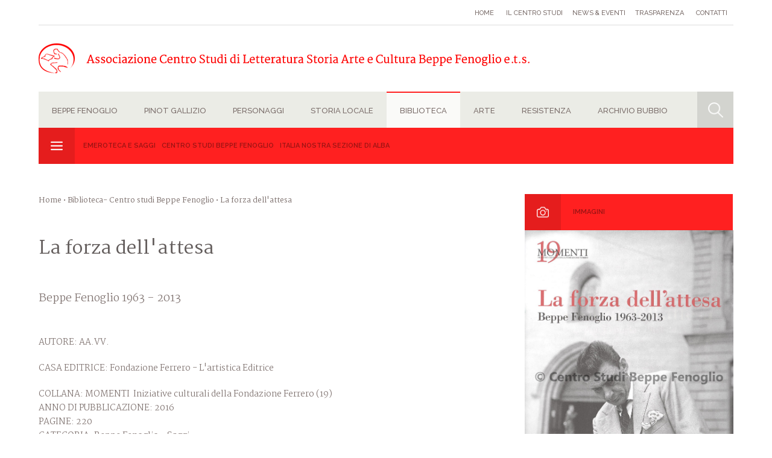

--- FILE ---
content_type: text/html;charset=utf-8
request_url: https://www.centrostudibeppefenoglio.it/it/articolo/41-48-5231/biblioteca/centro-studi-beppe-fenoglio/la-forza-dellattesa
body_size: 78244
content:




<!DOCTYPE html PUBLIC "-//W3C//DTD XHTML 1.0 Transitional//EN" "https://www.w3.org/TR/xhtml1/DTD/xhtml1-transitional.dtd">
<html xmlns="https://www.w3.org/1999/xhtml">
<head>
<meta http-equiv="Content-Type" content="text/html; charset=UTF-8" />
<meta name="viewport" content="width=device-width, user-scalable=no, initial-scale=1.0, minimum-scale=1.0, maximum-scale=1.0">
<title>Centro studi Beppe Fenoglio La forza dell'attesa - Centro Studi 'Beppe Fenoglio'</title>
<meta name="description" content="AUTORE:&nbsp;AA.VV.
CASA EDITRICE: Fondazione Ferrero - L'artistica Editrice &nbsp;
COLLANA: MOMENTI &nbsp;Iniziative culturali della Fondazione Ferrero (19)&nbsp;ANNO DI PUBBLICAZIONE:&nbsp;2016PAGINE:&nbsp;220CATEGORIA: Beppe Fenoglio - Saggi...">
<meta property="og:url" content="https://www.centrostudibeppefenoglio.it/it/articolo/41-48-5231/biblioteca/centro-studi-beppe-fenoglio/la-forza-dellattesa">
<meta property="og:title" content="Centro studi Beppe Fenoglio La forza dell'attesa - Centro Studi 'Beppe Fenoglio'">
	<meta property="og:image" content="https://www.centrostudibeppefenoglio.it/cgibin/1488302023La-forza-dell'attesa.jpeg">

<meta property="og:type" content="article" />
<meta property="og:site_name" content="www.centrostudibeppefenoglio.it" />

<!-- Importo i CSS -->
<link href="/css/style.css" rel="stylesheet" type="text/css" />

<!-- Importo i JS -->
<script src="https://code.jquery.com/jquery-1.9.0.js"></script>
<script type="text/javascript" src="/js/functions.js"></script>

<!--LIGHTBOX-->
<script type="text/javascript" src="/js/fresco.js"></script>
<link rel="stylesheet" type="text/css" href="/css/fresco.css" />
<!--LIGHTBOX-->
</head>

<body class="page Biblioteca">



<link type="text/css" rel="stylesheet" href="/css/openmenu.css" />
<script type="text/javascript" src="/js/openmenu.js"></script>
<script type="text/javascript">
			$(function() {
				$('nav#menumobile').mmenu({

					});
   });
</script>

<link rel="stylesheet" href="/css/menu_style.php" media="screen">

<!--content-->

<div class="content content-header">

  <!--menu servizio-->
  <ul id="menu-servizio">
    <li><a href="/it/index.php" >Home</a></li>
    <li><a  href="/it/categorie/21-35/home/il-centro-studi">Il Centro studi</a></li><li><a  href="/it/news/21-36">News & eventi</a></li><li><a  href="/it/categorie/21-37/home/trasparenza">Trasparenza</a></li>


    <li><a  href="/it/contatti/21-35">Contatti</a></li>

  </ul>
  <!--end menu servizio-->

  <!--logo-->
  <a href="/it/index.php" class="logo"></a>
  <!--end logo-->


    <!--MENU-->
    <ul id="menu">
     <!--eliminare open-tendina in page-->
       <li class="open-tendina BeppeFenoglio">  <a class="selection" >Beppe Fenoglio<ul class="tendina"> <li><a  href="/it/categorie/1-5/beppe-fenoglio/le-opere">Le Opere</a></li><li><a  href="/it/categorie/1-7/beppe-fenoglio/la-vita">La vita</a></li><li><a  href="/it/categorie/1-4649/beppe-fenoglio/laurea-honoris-causa">Laurea Honoris Causa</a></li><li><a  href="/it/categorie/1-1439/beppe-fenoglio/il-mondo-dei-suoi-racconti-e-romanzi">Il mondo dei suoi racconti e romanzi</a></li><li><a  href="/it/categorie/1-8/beppe-fenoglio/i-percorsi-fenogliani">I percorsi Fenogliani</a></li><li><a  href="/it/categorie/1-17/beppe-fenoglio/approfondimenti">Approfondimenti</a></li><div class="icon-box-col box-col-menu"></div>
										</ul></a></li><li class="open-tendina PinotGallizio">  <a class="selection" >Pinot Gallizio<ul class="tendina"> <li><a  href="/it/categorie/5095-5703/pinot-gallizio/mostra-era-gallizio">Mostra Era Gallizio</a></li><li><a  href="/it/categorie/5095-5096/pinot-gallizio/vita">Vita</a></li><li><a  href="/it/categorie/5095-5682/pinot-gallizio/luomo-di-alba-percorso-situazionista">L'uomo di Alba. Percorso situazionista</a></li><div class="icon-box-col box-col-menu"></div>
										</ul></a></li><li class="open-tendina Personaggi">  <a class="selection" >Personaggi<ul class="tendina"> <li><a  href="/it/categorie/4-28/personaggi/albesi-nella-toponomastica">Albesi nella toponomastica</a></li><li><a  href="/it/categorie/4-29/personaggi/non-albesi-nella-toponomastica">Non albesi nella toponomastica</a></li><li><a  href="/it/categorie/4-30/personaggi/personalita-del-territorio">Personalità del territorio</a></li><li><a  href="/it/categorie/4-804/personaggi/medaglie-doro-della-citta-di-alba">Medaglie d'Oro della città di Alba</a></li><li><a  href="/it/categorie/4-32/personaggi/cittadini-onorari-di-alba">Cittadini onorari di Alba</a></li><div class="icon-box-col box-col-menu"></div>
										</ul></a></li><li class="open-tendina Storialocale">  <a class="selection" >Storia locale<ul class="tendina"> <li><a  href="/it/categorie/38-4989/storia-locale/amministrazione-albese">Amministrazione albese</a></li><li><a  href="/it/categorie/38-50/storia-locale/dati-elettorali">Dati Elettorali</a></li><li><a  href="/it/categorie/38-792/storia-locale/la-toponomastica-di-alba">La Toponomastica di Alba</a></li><li><a  href="/it/categorie/38-52/storia-locale/almanacco-storico">Almanacco Storico</a></li><li><a  href="/it/categorie/38-790/storia-locale/diocesi-di-alba">Diocesi di Alba</a></li><li><a  href="/it/categorie/38-791/storia-locale/la-fiera-del-tartufo-bianco-dalba">La Fiera del Tartufo Bianco d'Alba</a></li><div class="icon-box-col box-col-menu"></div>
										</ul></a></li><li class="open-tendina Biblioteca">  <a class="selection" >Biblioteca<ul class="tendina"> <li><a  href="/it/categorie/41-5708/biblioteca/emeroteca-e-saggi">Emeroteca e Saggi</a></li><li><a  href="/it/categorie/41-48/biblioteca/centro-studi-beppe-fenoglio">Centro studi Beppe Fenoglio</a></li><li><a  href="/it/categorie/41-797/biblioteca/italia-nostra-sezione-di-alba">Italia Nostra sezione di Alba</a></li><div class="icon-box-col box-col-menu"></div>
										</ul></a></li><li class="open-tendina Arte">  <a class="selection" >Arte<ul class="tendina"> <li><a  href="/it/categorie/9-10/arte/scultura">Scultura</a></li><li><a  href="/it/categorie/9-11/arte/architettura">Architettura</a></li><li><a  href="/it/categorie/9-22/arte/pittura">Pittura</a></li><li><a  href="/it/categorie/9-23/arte/contenitori-darte">Contenitori d'Arte</a></li><div class="icon-box-col box-col-menu"></div>
										</ul></a></li><li class="open-tendina Resistenza">  <a class="selection" >Resistenza<ul class="tendina"> <li><a  href="/it/categorie/5099-5691/resistenza/80-liberazione">80° Liberazione </a></li><li><a  href="/it/categorie/5099-5728/resistenza/i-23-giorni-della-citta-di-alba-2025">I 23 giorni della Città di Alba 2025</a></li><li><a  href="/it/categorie/5099-5658/resistenza/see-you-later-wood">See you later, wood!</a></li><li><a  href="/it/categorie/5099-5492/resistenza/il-vento-e-la-terra">IL VENTO E LA TERRA </a></li><div class="icon-box-col box-col-menu"></div>
										</ul></a></li><li class="open-tendina Didattica"></li><li class="open-tendina ArchivioBubbio">  <a class="selection" >Archivio Bubbio <ul class="tendina"> <li><a  href="/it/categorie/5447-5448/archivio-bubbio/consultazione-archivio">Consultazione Archivio</a></li><div class="icon-box-col box-col-menu"></div>
										</ul></a></li>


      <div class="clear"></div>

      <!--open ricerca-->
    <div class="icon_object opensearch"></div>
    <!--end open ricerca-->
    </ul>
    <!--END MENU-->

            <ul id="menu-page">
        	<li><a href="/it/categorie/41-5708/Biblioteca/emeroteca-e-saggi">Emeroteca e Saggi</a></li><li><a href="/it/categorie/41-48/Biblioteca/centro-studi-beppe-fenoglio">Centro studi Beppe Fenoglio</a></li><li><a href="/it/categorie/41-797/Biblioteca/italia-nostra-sezione-di-alba">Italia Nostra sezione di Alba</a></li>

          <div class="icon-box-col box-col-menu"></div>
        </ul>
    

</div>






<!--end content-->






<div class="content content-headermobile">
<a class="icon_object openmenumobile" href="#menumobile"></a>
<div class="icon_object opensearch"></div>
<a href="../it/index.php" class="logo-mobile"></a>
</div>








<!--content-search-big-->
<div class="content search-big">
<div class="titolo-box-col titolo-search titolo-search-big">
              <h3>Ricerca all'interno del portale</h3>
              <div class="icon-box-col box-col-search"></div>
            </div>


            <div class="form-search-big">
            <form action="/it/ricerca-completa-centro-studi-beppe-fenoglio" method="post" enctype="" name="" id="form-search">
                <div class="campi">
                <input name="testo" type="text" id="testo" value="" placeholder="...">
                </div>
                <div class="campi">
                <div class="select-graph inview">
                    <select name="macro" id="macro">

                      <option value="00">Tutte</option>
                      <option  value="1">Beppe Fenoglio</option><option  value="5095">Pinot Gallizio</option><option  value="4">Personaggi</option><option  value="38">Storia locale</option><option  value="41">Biblioteca</option><option  value="9">Arte</option><option  value="5099">Resistenza</option><option  value="5241">Didattica </option><option  value="5447">Archivio Bubbio </option>
                    </select>
                  </div>
                 </div>
                <div class="campi">
                <input name="" type="submit" id="" value="" class="button-search">
                </div>
            </form>
    </div>

</div>
<!--end content-search-big-->



<nav id="menumobile">
  <ul>
      <li><a href="../it/index.php">Home</a></li>

      <li><a>Beppe Fenoglio</a><ul> <li><a  href="/it/categorie/1-5/beppe-fenoglio/le-opere">Le Opere</a></li><li><a  href="/it/categorie/1-7/beppe-fenoglio/la-vita">La vita</a></li><li><a  href="/it/categorie/1-4649/beppe-fenoglio/laurea-honoris-causa">Laurea Honoris Causa</a></li><li><a  href="/it/categorie/1-1439/beppe-fenoglio/il-mondo-dei-suoi-racconti-e-romanzi">Il mondo dei suoi racconti e romanzi</a></li><li><a  href="/it/categorie/1-8/beppe-fenoglio/i-percorsi-fenogliani">I percorsi Fenogliani</a></li><li><a  href="/it/categorie/1-17/beppe-fenoglio/approfondimenti">Approfondimenti</a></li></ul></li><li><a>Pinot Gallizio</a><ul> <li><a  href="/it/categorie/5095-5703/pinot-gallizio/mostra-era-gallizio">Mostra Era Gallizio</a></li><li><a  href="/it/categorie/5095-5096/pinot-gallizio/vita">Vita</a></li><li><a  href="/it/categorie/5095-5682/pinot-gallizio/luomo-di-alba-percorso-situazionista">L'uomo di Alba. Percorso situazionista</a></li></ul></li><li><a>Personaggi</a><ul> <li><a  href="/it/categorie/4-28/personaggi/albesi-nella-toponomastica">Albesi nella toponomastica</a></li><li><a  href="/it/categorie/4-29/personaggi/non-albesi-nella-toponomastica">Non albesi nella toponomastica</a></li><li><a  href="/it/categorie/4-30/personaggi/personalita-del-territorio">Personalità del territorio</a></li><li><a  href="/it/categorie/4-804/personaggi/medaglie-doro-della-citta-di-alba">Medaglie d'Oro della città di Alba</a></li><li><a  href="/it/categorie/4-32/personaggi/cittadini-onorari-di-alba">Cittadini onorari di Alba</a></li></ul></li><li><a>Storia locale</a><ul> <li><a  href="/it/categorie/38-4989/storia-locale/amministrazione-albese">Amministrazione albese</a></li><li><a  href="/it/categorie/38-50/storia-locale/dati-elettorali">Dati Elettorali</a></li><li><a  href="/it/categorie/38-792/storia-locale/la-toponomastica-di-alba">La Toponomastica di Alba</a></li><li><a  href="/it/categorie/38-52/storia-locale/almanacco-storico">Almanacco Storico</a></li><li><a  href="/it/categorie/38-790/storia-locale/diocesi-di-alba">Diocesi di Alba</a></li><li><a  href="/it/categorie/38-791/storia-locale/la-fiera-del-tartufo-bianco-dalba">La Fiera del Tartufo Bianco d'Alba</a></li></ul></li><li><a>Biblioteca</a><ul> <li><a  href="/it/categorie/41-5708/biblioteca/emeroteca-e-saggi">Emeroteca e Saggi</a></li><li><a  href="/it/categorie/41-48/biblioteca/centro-studi-beppe-fenoglio">Centro studi Beppe Fenoglio</a></li><li><a  href="/it/categorie/41-797/biblioteca/italia-nostra-sezione-di-alba">Italia Nostra sezione di Alba</a></li></ul></li><li><a>Arte</a><ul> <li><a  href="/it/categorie/9-10/arte/scultura">Scultura</a></li><li><a  href="/it/categorie/9-11/arte/architettura">Architettura</a></li><li><a  href="/it/categorie/9-22/arte/pittura">Pittura</a></li><li><a  href="/it/categorie/9-23/arte/contenitori-darte">Contenitori d'Arte</a></li></ul></li><li><a>Resistenza</a><ul> <li><a  href="/it/categorie/5099-5691/resistenza/80-liberazione">80° Liberazione </a></li><li><a  href="/it/categorie/5099-5728/resistenza/i-23-giorni-della-citta-di-alba-2025">I 23 giorni della Città di Alba 2025</a></li><li><a  href="/it/categorie/5099-5658/resistenza/see-you-later-wood">See you later, wood!</a></li><li><a  href="/it/categorie/5099-5492/resistenza/il-vento-e-la-terra">IL VENTO E LA TERRA </a></li></ul></li><li></li><li><a>Archivio Bubbio </a><ul> <li><a  href="/it/categorie/5447-5448/archivio-bubbio/consultazione-archivio">Consultazione Archivio</a></li></ul></li>

    <li><a  href="/it/categorie/21-35/home/il-centro-studi">Il Centro studi</a></li><li><a  href="/it/news/21-36">News & eventi</a></li><li><a  href="/it/categorie/21-37/home/trasparenza">Trasparenza</a></li>
     <!--
     MENU STATICO
     <li>  <a>Beppe Fenoglio</a>
      <ul>
      <li><a href="categoria.php?macro=1&amp;cat=5">Le Opere</a></li>
      <li><a href="categoria.php?macro=1&amp;cat=7">La vita</a></li>
      <li><a href="categoria.php?macro=1&amp;cat=4649">Laurea Honoris Causa</a>
      </li><li><a href="categoria.php?macro=1&amp;cat=1439">Il mondo dei suoi racconti e romanzi</a></li>
      <li><a href="categoria.php?macro=1&amp;cat=8">I percorsi Fenogliani</a></li>
      <li><a href="categoria.php?macro=1&amp;cat=799">Archivio fotografico</a></li>
      <li><a href="categoria.php?macro=1&amp;cat=800">Premio Grinzane </a></li>
      <li><a href="categoria.php?macro=1&amp;cat=17">Approfondimenti</a></li>
      </ul>
      </li>
    -->

    <li><a href="/it/contatti/21-35">Contatti</a></li>





  </ul>
</nav>

<!--content-->
<div class="content">

<!--col 01-->
<div  style="font-family:ver"class="col01">
		<!--bread-->
        <div class="bread"><a href="index.php">Home</a>  &bull;  <a href="/it/categorie/41-48/biblioteca/centro-studi-beppe-fenoglio">Biblioteca- Centro studi Beppe Fenoglio</a> &bull; La forza dell'attesa  </div>
        <!--end bread-->
        <!--pagina-->
        <div class="pagina">
        <h1>La forza dell'attesa</h1>

                	<p class="sottotitolo">
       			Beppe Fenoglio 1963 - 2013        	</p>
        

        <!--testo principale-->
                    <div class="testo-principale">
              	<p><span class="dati_scheda">AUTORE:&nbsp;AA.VV.</span></p>
<p><span class="dati_scheda">CASA EDITRICE: Fondazione Ferrero - L'artistica Editrice &nbsp;</span></p>
<p>COLLANA: MOMENTI &nbsp;Iniziative culturali della Fondazione Ferrero (19)&nbsp;<br /><span class="dati_scheda">ANNO DI PUBBLICAZIONE:&nbsp;</span>2016<br /><span class="dati_scheda">PAGINE:&nbsp;220</span><br /><span class="dati_scheda">CATEGORIA:</span> Beppe Fenoglio - Saggi <br /><span class="dati_scheda">COLLOCAZIONE:</span> Sala Cerrato - Piano 1&nbsp;&nbsp;&nbsp;&nbsp; <span class="dati_scheda">STATO DI CONSERVAZIONE:</span>&nbsp;Ottimo</p>
<p>&nbsp;</p>
<p style="text-align: justify;">Atti del convegno di Studi " La forza dell'attesa. Beppe Fenoglio 1963-2013", Fondazione Ferrero, Alba, 15-16 novembre 2013 a cura di Valter Boggione e Eodoardo Borra.</p>
<p style="text-align: justify;">Interventi di: Valter Boggione, Vittorio Coletti, Giulio Ferroni, Alberto Casadei, John Meddemmen, Simona Costa, Sergio Givone, Rinaldo Rinaldi, Andrea Rondini, Veronica Pesce, Fabio Prevignano, Valentino Foti Belligambi, Alessandro Martini, Laura Aldorisio, Alessandro Tamburini, Marisa Fenoglio.&nbsp;</p>            </div>
        
        <!--end testo principale-->

        <!--box NOTE-->
                <!-- end note -->

        <!-- bibbliografia -->
        


     <!--end bibbliografia-->

     <!--box voci correlate-->
       
        <!-- PDF -->
               <!-- END PDF -->



       
        </div>
        <!--end pagina-->
        <script type="text/javascript" src="//s7.addthis.com/js/300/addthis_widget.js#pubid=ra-50caf76a52f58628" async="async"></script>
        <div class="addthis_custom_sharing"> </div>
</div>
<!--end col 01-->

<!--col 02-->
<div class="col02">
<!--box col-->
	        <div class="box-col">
                <div class="titolo-box-col">
                <h3>Immagini</h3>
                <div class="icon-box-col box-col-photo"></div>
                </div>

                <div class="img-box-col open-gallery">
                    <a href="/cgibin/1488302023La-forza-dell'attesa.jpeg" class='galleria fresco' data-fresco-group='example'><img src="/cgibin/1488302023La-forza-dell'attesa.jpeg" /><div class="icon-open-gallery"></div></a>

                </div>
                

        </div>
    <!--end box col-->
<!--box col-->
<div class="box-col box-col-menu">
  <div class="titolo-box-col">
    <h3>Centro studi Beppe Fenoglio</h3>
    <div class="icon-box-col box-col-menu"></div>
  </div>
  <a class="link-col" href="/it/articolo/41-48-5560/biblioteca/centro-studi-beppe-fenoglio/"></a><a class="link-col" href="/it/articolo/41-48-5080/biblioteca/centro-studi-beppe-fenoglio/"></a><a class="link-col" href="/it/articolo/41-48-5518/biblioteca/centro-studi-beppe-fenoglio/quot-larme-gli-amoriquot-per-un-confronto-tra-la-casa-in-collina-di-cesare-pavese-e-una-questione-privata-di-beppe-fenoglio">&quot;... L'arme, gli amori&quot; per un confronto tra la casa in collina di Cesare Pavese e Una questione privata di Beppe Fenoglio</a><a class="link-col" href="/it/articolo/41-48-5402/biblioteca/centro-studi-beppe-fenoglio/quotappunti-partigianiquot-di-beppe-fenoglio">&quot;Appunti partigiani&quot; di Beppe Fenoglio</a><a class="link-col" href="/it/articolo/41-48-5403/biblioteca/centro-studi-beppe-fenoglio/quotquesta-poi-la-conosco-purtroppoquot-la-presenza-della-musica-in-alcuni-momenti-della-narrativa-italiana-tra-fine-ottocento-e-novecento">&quot;Questa poi la conosco purtroppo...&quot; La presenza della musica in alcuni momenti della narrativa italiana tra fine Ottocento e Novecento</a><a class="link-col" href="/it/articolo/41-48-5643/biblioteca/centro-studi-beppe-fenoglio/quotsempre-un-altro-ancoraquot-storia-e-sviluppi-editoriali-dei-racconti-di-beppe-fenoglio">&quot;Sempre un altro ancora&quot; Storia e sviluppi editoriali dei racconti di Beppe Fenoglio</a><a class="link-col" href="/it/articolo/41-48-5590/biblioteca/centro-studi-beppe-fenoglio/quotuna-questione-privata-dal-punto-di-vista-diquot">&quot;Una questione privata dal punto di vista di...&quot;</a><a class="link-col" href="/it/articolo/41-48-3449/biblioteca/centro-studi-beppe-fenoglio/100-anni-di-pallone-elastico">100 anni di pallone elastico</a><a class="link-col" href="/it/articolo/41-48-3168/biblioteca/centro-studi-beppe-fenoglio/12-agosto-1944-s-anna-di-stazzema">12 agosto 1944. S. Anna di Stazzema</a><a class="link-col" href="/it/articolo/41-48-3730/biblioteca/centro-studi-beppe-fenoglio/120-anni-di-sport-ad-alba">120 anni di sport ad Alba </a><a class="link-col" href="/it/articolo/41-48-3965/biblioteca/centro-studi-beppe-fenoglio/150-anni-di-volontariato-in-provincia-di-cuneo">150 anni di volontariato in provincia di Cuneo</a><a class="link-col" href="/it/articolo/41-48-4022/biblioteca/centro-studi-beppe-fenoglio/1848-1998-il-lungo-cammino-della-liberta">1848-1998 Il lungo cammino della libertà</a><a class="link-col" href="/it/articolo/41-48-3038/biblioteca/centro-studi-beppe-fenoglio/1944-1974-alba-per-la-liberta">1944 - 1974 Alba per la libertà</a><a class="link-col" href="/it/articolo/41-48-3039/biblioteca/centro-studi-beppe-fenoglio/1944-1984-libera-repubblica-di-alba">1944-1984 Libera Repubblica di Alba</a><a class="link-col" href="/it/articolo/41-48-3291/biblioteca/centro-studi-beppe-fenoglio/1945-1995-ora-e-sempre-resistenza">1945 1995 ora e sempre Resistenza</a><a class="link-col" href="/it/articolo/41-48-4288/biblioteca/centro-studi-beppe-fenoglio/1945-partigiano-per-un-giorno-partigiano-per-la-vita">1945 partigiano per un giorno partigiano per la vita</a><a class="link-col" href="/it/articolo/41-48-3854/biblioteca/centro-studi-beppe-fenoglio/1967-1997">1967 - 1997</a><a class="link-col" href="/it/articolo/41-48-3267/biblioteca/centro-studi-beppe-fenoglio/1999-2009-alba-dieci-anni-di-opere-pubbliche">1999 - 2009 Alba, dieci anni di opere pubbliche</a><a class="link-col" href="/it/articolo/41-48-4225/biblioteca/centro-studi-beppe-fenoglio/25-aprile">25 aprile</a><a class="link-col" href="/it/articolo/41-48-5387/biblioteca/centro-studi-beppe-fenoglio/25-aprile-1945">25 Aprile 1945</a><a class="link-col" href="/it/articolo/41-48-3294/biblioteca/centro-studi-beppe-fenoglio/25-aprile-2000-nel-segno-di-i-seregnesi-di-cefalonia">25 Aprile 2000 nel segno di I SEREGNESI DI CEFALONIA </a><a class="link-col" href="/it/articolo/41-48-3783/biblioteca/centro-studi-beppe-fenoglio/25-aprile-in-poesia">25 aprile in poesia</a><a class="link-col" href="/it/articolo/41-48-3035/biblioteca/centro-studi-beppe-fenoglio/25le-della-libera-repubblica-di-alba">25le della libera repubblica di Alba</a><a class="link-col" href="/it/articolo/41-48-3781/biblioteca/centro-studi-beppe-fenoglio/28-agosto-1944-teresa-bracco">28 agosto 1944: Teresa Bracco</a><a class="link-col" href="/it/articolo/41-48-4335/biblioteca/centro-studi-beppe-fenoglio/2-incontro-nazionale-dei-comandanti-partigiani-del-corpo-volontari-della-liberta">2° Incontro Nazionale dei Comandanti partigiani del Corpo Volontari della Libertà</a><a class="link-col" href="/it/articolo/41-48-4232/biblioteca/centro-studi-beppe-fenoglio/50-anni-della-famiglia-paolina">50 anni della famiglia paolina</a><a class="link-col" href="/it/articolo/41-48-3503/biblioteca/centro-studi-beppe-fenoglio/50-anni-insieme-terre-del-barolo-un-territorio-una-cantina-1958-2008">50 anni insieme. Terre del Barolo. Un territorio, una cantina: 1958-2008.</a><a class="link-col" href="/it/articolo/41-48-3334/biblioteca/centro-studi-beppe-fenoglio/50-80-alta-tensione">50-80 Alta tensione</a><a class="link-col" href="/it/articolo/41-48-3477/biblioteca/centro-studi-beppe-fenoglio/50-di-ordinazione-sacerdotale-don-valentino-1958-2008">50° di ordinazione sacerdotale. Don Valentino 1958-2008</a><a class="link-col" href="/it/articolo/41-48-3080/biblioteca/centro-studi-beppe-fenoglio/70-anni-di-vita-in-maglia-azzurra-1917-1987-forza-albese">70 anni di vita in maglia azzurra (1917-1987). Forza albese </a><a class="link-col" href="/it/articolo/41-48-3125/biblioteca/centro-studi-beppe-fenoglio/70-anni-per-la-quotgrandaquot">70 anni per la &quot;Granda&quot;</a><a class="link-col" href="/it/articolo/41-48-5713/biblioteca/centro-studi-beppe-fenoglio/8-settembre-1943-25-aprile-1945">8 settembre 1943 - 25 aprile 1945. </a><a class="link-col" href="/it/articolo/41-48-4187/biblioteca/centro-studi-beppe-fenoglio/80-ritratti-per-10-scrittori">80 ritratti per 10 scrittori</a><a class="link-col" href="/it/articolo/41-48-5319/biblioteca/centro-studi-beppe-fenoglio/a-chi-nel-mar-per-tanta-via-mha-scorto">A chi nel mar per tanta via m'ha scorto</a><a class="link-col" href="/it/articolo/41-48-4264/biblioteca/centro-studi-beppe-fenoglio/a-nazione-redenta-ferdinando-bosio">A nazione redenta (Ferdinando Bosio)</a><a class="link-col" href="/it/articolo/41-48-5528/biblioteca/centro-studi-beppe-fenoglio/a-pugni-chiusi-quotfrecciaquot-il-garibaldino-e-rosa-raccontano">A pugni chiusi. &quot;Freccia&quot; il Garibaldino e Rosa raccontano</a><a class="link-col" href="/it/articolo/41-48-4229/biblioteca/centro-studi-beppe-fenoglio/a-quale-prezzo-la-liberta">A quale prezzo la libertà</a><a class="link-col" href="/it/articolo/41-48-3255/biblioteca/centro-studi-beppe-fenoglio/a-settantanni-dalla-morte-di-federico-eusebio-quotalba-pompeiaquot-ricorda-il-suo-fondatore">A settant'anni dalla morte di Federico Eusebio &quot;Alba Pompeia&quot; ricorda il suo fondatore </a><a class="link-col" href="/it/articolo/41-48-3463/biblioteca/centro-studi-beppe-fenoglio/a-tavola-con-il-tartufo">A tavola con il tartufo</a><a class="link-col" href="/it/articolo/41-48-3502/biblioteca/centro-studi-beppe-fenoglio/a-tempo-perso">a tempo perso</a><a class="link-col" href="/it/articolo/41-48-4198/biblioteca/centro-studi-beppe-fenoglio/accigliaro-walter-cataloghi-mostre">Accigliaro Walter - cataloghi mostre</a><a class="link-col" href="/it/articolo/41-48-3874/biblioteca/centro-studi-beppe-fenoglio/acquaviva">Acquaviva</a><a class="link-col" href="/it/articolo/41-48-5274/biblioteca/centro-studi-beppe-fenoglio/adottiamo-un-partigiano">Adottiamo un partigiano</a><a class="link-col" href="/it/articolo/41-48-3619/biblioteca/centro-studi-beppe-fenoglio/adriano-parisot">Adriano Parisot</a><a class="link-col" href="/it/articolo/41-48-3623/biblioteca/centro-studi-beppe-fenoglio/aganahuei-art-a-porter">Aganahuei art à porter</a><a class="link-col" href="/it/articolo/41-48-3624/biblioteca/centro-studi-beppe-fenoglio/aganahuei-arte-industriale">Aganahuei arte industriale </a><a class="link-col" href="/it/articolo/41-48-4205/biblioteca/centro-studi-beppe-fenoglio/agostino-vigolungo">Agostino Vigolungo</a><a class="link-col" href="/it/articolo/41-48-3892/biblioteca/centro-studi-beppe-fenoglio/agricoltura-e-mondo-rurale-nella-storia-della-provincia-di-cuneo">Agricoltura e mondo rurale nella storia della Provincia di Cuneo</a><a class="link-col" href="/it/articolo/41-48-4303/biblioteca/centro-studi-beppe-fenoglio/alba">Alba</a><a class="link-col" href="/it/articolo/41-48-4291/biblioteca/centro-studi-beppe-fenoglio/alba-50-storie-di-boxe-e-dintorni">Alba '50. Storie di boxe e dintorni</a><a class="link-col" href="/it/articolo/41-48-3855/biblioteca/centro-studi-beppe-fenoglio/alba-medford-50-anni-di-persone-luoghi-e-incontri">Alba - Medford 50 anni di persone, luoghi e incontri</a><a class="link-col" href="/it/articolo/41-48-3818/biblioteca/centro-studi-beppe-fenoglio/alba-1848-1898">Alba 1848-1898</a><a class="link-col" href="/it/articolo/41-48-3037/biblioteca/centro-studi-beppe-fenoglio/alba-al-25-luglio-e-all8-settembre-1943">Alba al 25 luglio e all'8 settembre 1943</a><a class="link-col" href="/it/articolo/41-48-4287/biblioteca/centro-studi-beppe-fenoglio/alba-comera">Alba com'era</a><a class="link-col" href="/it/articolo/41-48-3611/biblioteca/centro-studi-beppe-fenoglio/alba-e-il-suo-territorio-dal-xvi-al-xviii-secolo">Alba e il suo territorio dal XVI al XVIII secolo</a><a class="link-col" href="/it/articolo/41-48-3126/biblioteca/centro-studi-beppe-fenoglio/alba-e-lalbese-nei-secoli-xii-xvi">Alba e l'albese nei secoli XII-XVI</a><a class="link-col" href="/it/articolo/41-48-4305/biblioteca/centro-studi-beppe-fenoglio/alba-e-lunita-ditalia">Alba e l'Unità d'Italia</a><a class="link-col" href="/it/articolo/41-48-2978/biblioteca/centro-studi-beppe-fenoglio/alba-e-la-fiera-del-tartufo">Alba e la Fiera del Tartufo</a><a class="link-col" href="/it/articolo/41-48-4010/biblioteca/centro-studi-beppe-fenoglio/alba-e-la-fotografia-2005">Alba e la fotografia 2005</a><a class="link-col" href="/it/articolo/41-48-3383/biblioteca/centro-studi-beppe-fenoglio/alba-e-la-grande-guerra">Alba e la grande guerra</a><a class="link-col" href="/it/articolo/41-48-3115/biblioteca/centro-studi-beppe-fenoglio/alba-e-la-sua-gazzetta">Alba e la sua Gazzetta</a><a class="link-col" href="/it/articolo/41-48-3377/biblioteca/centro-studi-beppe-fenoglio/alba-e-la-sua-langa">Alba e la sua Langa</a><a class="link-col" href="/it/articolo/41-48-4029/biblioteca/centro-studi-beppe-fenoglio/alba-e-le-guerre-in-piemonte-tra-francia-e-spagna-dal-1537-al-1559">Alba e le guerre in Piemonte tra Francia e Spagna (dal 1537 al 1559)</a><a class="link-col" href="/it/articolo/41-48-2958/biblioteca/centro-studi-beppe-fenoglio/alba-e-le-langhe">Alba e le Langhe </a><a class="link-col" href="/it/articolo/41-48-3836/biblioteca/centro-studi-beppe-fenoglio/alba-e-le-langhe">Alba e le Langhe</a><a class="link-col" href="/it/articolo/41-48-5639/biblioteca/centro-studi-beppe-fenoglio/alba-e-oropa">Alba e Oropa</a><a class="link-col" href="/it/articolo/41-48-3789/biblioteca/centro-studi-beppe-fenoglio/alba-guida-della-citta">Alba guida della città</a><a class="link-col" href="/it/articolo/41-48-3131/biblioteca/centro-studi-beppe-fenoglio/alba-il-novecento">Alba il Novecento</a><a class="link-col" href="/it/articolo/41-48-3489/biblioteca/centro-studi-beppe-fenoglio/alba-il-palio">Alba il Palio</a><a class="link-col" href="/it/articolo/41-48-4258/biblioteca/centro-studi-beppe-fenoglio/alba-in-4-tempi">Alba in 4 tempi</a><a class="link-col" href="/it/articolo/41-48-3387/biblioteca/centro-studi-beppe-fenoglio/alba-incontra">Alba incontra</a><a class="link-col" href="/it/articolo/41-48-3458/biblioteca/centro-studi-beppe-fenoglio/alba-la-fotografia">Alba la fotografia</a><a class="link-col" href="/it/articolo/41-48-3227/biblioteca/centro-studi-beppe-fenoglio/alba-langhe-fenoglio-i-edizione">Alba Langhe Fenoglio. I Edizione</a><a class="link-col" href="/it/articolo/41-48-3180/biblioteca/centro-studi-beppe-fenoglio/alba-langhe-fenoglio-ii-edizione">Alba Langhe Fenoglio. II Edizione</a><a class="link-col" href="/it/articolo/41-48-3009/biblioteca/centro-studi-beppe-fenoglio/alba-libera">Alba libera</a><a class="link-col" href="/it/articolo/41-48-3010/biblioteca/centro-studi-beppe-fenoglio/alba-libera-atti-del-convegno-tenutosi-ad-alba-il-26-27-ottobre-1984">Alba libera. Atti del convegno tenutosi ad Alba il 26-27 ottobre 1984</a><a class="link-col" href="/it/articolo/41-48-5485/biblioteca/centro-studi-beppe-fenoglio/alba-magica">Alba magica</a><a class="link-col" href="/it/articolo/41-48-3840/biblioteca/centro-studi-beppe-fenoglio/alba-medioevale">Alba medioevale</a><a class="link-col" href="/it/articolo/41-48-3917/biblioteca/centro-studi-beppe-fenoglio/alba-pompeia-collezione-completa">Alba Pompeia - Collezione completa</a><a class="link-col" href="/it/articolo/41-48-3545/biblioteca/centro-studi-beppe-fenoglio/alba-pompeia-guida">Alba Pompeia guida</a><a class="link-col" href="/it/articolo/41-48-2984/biblioteca/centro-studi-beppe-fenoglio/alba-roccaforte-gonzaghesca-tra-impulsi-autonomistici-e-fedelta-al-monferrarto">Alba roccaforte gonzaghesca: tra impulsi autonomistici e fedeltà al Monferrarto</a><a class="link-col" href="/it/articolo/41-48-3106/biblioteca/centro-studi-beppe-fenoglio/alba-storia-di-una-diocesi-dal-350-ai-giorni-nostri">Alba storia di una diocesi dal 350 ai giorni nostri</a><a class="link-col" href="/it/articolo/41-48-3183/biblioteca/centro-studi-beppe-fenoglio/alba-una-citta">Alba una città</a><a class="link-col" href="/it/articolo/41-48-3505/biblioteca/centro-studi-beppe-fenoglio/alba-il-tempio-romano-di-piazza-pertinace">Alba, il tempio romano di piazza Pertinace</a><a class="link-col" href="/it/articolo/41-48-3542/biblioteca/centro-studi-beppe-fenoglio/alba-lettura-della-metamorfosi-di-una-citta-nel-nostro-secolo">Alba: lettura della metamorfosi di una città nel nostro secolo</a><a class="link-col" href="/it/articolo/41-48-3482/biblioteca/centro-studi-beppe-fenoglio/alba-pierino-belli-e-la-sua-epoca-1502-1575">Alba: Pierino Belli e la sua epoca 1502-1575</a><a class="link-col" href="/it/articolo/41-48-4020/biblioteca/centro-studi-beppe-fenoglio/alba-territorio-famiglie-e-industria">Alba: territorio, famiglie e industria</a><a class="link-col" href="/it/articolo/41-48-4072/biblioteca/centro-studi-beppe-fenoglio/albae-pompeiae-succinta-descriptio">Albae Pompeiae succinta descriptio</a><a class="link-col" href="/it/articolo/41-48-4209/biblioteca/centro-studi-beppe-fenoglio/alberione">Alberione</a><a class="link-col" href="/it/articolo/41-48-3606/biblioteca/centro-studi-beppe-fenoglio/alberto-abrate">Alberto Abrate</a><a class="link-col" href="/it/articolo/41-48-4075/biblioteca/centro-studi-beppe-fenoglio/alberto-bianco">Alberto Bianco</a><a class="link-col" href="/it/articolo/41-48-3281/biblioteca/centro-studi-beppe-fenoglio/albo-vigneti-1996">Albo Vigneti 1996</a><a class="link-col" href="/it/articolo/41-48-3282/biblioteca/centro-studi-beppe-fenoglio/albo-vigneti-2002">Albo vigneti 2002</a><a class="link-col" href="/it/articolo/41-48-3280/biblioteca/centro-studi-beppe-fenoglio/albo-vigneti-2004">Albo vigneti 2004</a><a class="link-col" href="/it/articolo/41-48-3155/biblioteca/centro-studi-beppe-fenoglio/albo-vigneti-2008">Albo vigneti 2008</a><a class="link-col" href="/it/articolo/41-48-3193/biblioteca/centro-studi-beppe-fenoglio/album-buzzati">Album Buzzati</a><a class="link-col" href="/it/articolo/41-48-3423/biblioteca/centro-studi-beppe-fenoglio/alchimie-famigliari">Alchimie famigliari</a><a class="link-col" href="/it/articolo/41-48-4301/biblioteca/centro-studi-beppe-fenoglio/alla-periferia-dellimpero">Alla periferia dell'Impero</a><a class="link-col" href="/it/articolo/41-48-4195/biblioteca/centro-studi-beppe-fenoglio/alles-bandieren">Alles bandieren</a><a class="link-col" href="/it/articolo/41-48-3085/biblioteca/centro-studi-beppe-fenoglio/altri-palloni">Altri palloni</a><a class="link-col" href="/it/articolo/41-48-4259/biblioteca/centro-studi-beppe-fenoglio/amedeo-di-savoia">Amedeo di Savoia</a><a class="link-col" href="/it/articolo/41-48-4128/biblioteca/centro-studi-beppe-fenoglio/americans">Americans</a><a class="link-col" href="/it/articolo/41-48-5648/biblioteca/centro-studi-beppe-fenoglio/amore-e-guerra-in-alta-langa">Amore e guerra in Alta Langa</a><a class="link-col" href="/it/articolo/41-48-5652/biblioteca/centro-studi-beppe-fenoglio/amori-americhe-e-amarezze">Amori, americhe e amarezze</a><a class="link-col" href="/it/articolo/41-48-5404/biblioteca/centro-studi-beppe-fenoglio/analisi-linguistica-dellopera-di-beppe-fenoglio">Analisi linguistica dell'opera di Beppe Fenoglio</a><a class="link-col" href="/it/articolo/41-48-4237/biblioteca/centro-studi-beppe-fenoglio/anche-i-boia-muoiono">Anche i boia muoiono</a><a class="link-col" href="/it/articolo/41-48-5478/biblioteca/centro-studi-beppe-fenoglio/anche-i-partigiani-pero">Anche i partigiani però...</a><a class="link-col" href="/it/articolo/41-48-3373/biblioteca/centro-studi-beppe-fenoglio/andar-per-cantine-ad-alba">Andar per cantine ad Alba</a><a class="link-col" href="/it/articolo/41-48-5647/biblioteca/centro-studi-beppe-fenoglio/angelo-marello-uomo-di-cuore-e-dingegno">Angelo Marello uomo di cuore e d'ingegno</a><a class="link-col" href="/it/articolo/41-48-3556/biblioteca/centro-studi-beppe-fenoglio/angelo-sismonda">Angelo Sismonda</a><a class="link-col" href="/it/articolo/41-48-3278/biblioteca/centro-studi-beppe-fenoglio/anna-e-la-sua-gente">Anna e la sua gente </a><a class="link-col" href="/it/articolo/41-48-3853/biblioteca/centro-studi-beppe-fenoglio/annales-1967-2007">Annales 1967-2007</a><a class="link-col" href="/it/articolo/41-48-3391/biblioteca/centro-studi-beppe-fenoglio/annali-e-storia-delle-chiese-di-cherasco">Annali e Storia delle chiese di Cherasco</a><a class="link-col" href="/it/articolo/41-48-3858/biblioteca/centro-studi-beppe-fenoglio/antichi-affreschi-nel-roero">Antichi affreschi nel Roero</a><a class="link-col" href="/it/articolo/41-48-3688/biblioteca/centro-studi-beppe-fenoglio/antico-stato-ditalia">Antico Stato d'Italia</a><a class="link-col" href="/it/articolo/41-48-5479/biblioteca/centro-studi-beppe-fenoglio/antifascismo-quotidiano">Antifascismo quotidiano</a><a class="link-col" href="/it/articolo/41-48-4109/biblioteca/centro-studi-beppe-fenoglio/antologia-della-resistenza">Antologia della Resistenza</a><a class="link-col" href="/it/articolo/41-48-5444/biblioteca/centro-studi-beppe-fenoglio/antologia-di-scrittori-piemontesi-contemporanei">Antologia di scrittori piemontesi contemporanei</a><a class="link-col" href="/it/articolo/41-48-3251/biblioteca/centro-studi-beppe-fenoglio/antonio-testa">Antonio Testa</a><a class="link-col" href="/it/articolo/41-48-3487/biblioteca/centro-studi-beppe-fenoglio/appendice-documentaria-al-rigestum-comunis-albe">Appendice documentaria al Rigestum Comunis Albe</a><a class="link-col" href="/it/articolo/41-48-3866/biblioteca/centro-studi-beppe-fenoglio/applausi-poetici">Applausi poetici</a><a class="link-col" href="/it/articolo/41-48-3228/biblioteca/centro-studi-beppe-fenoglio/appunti-partigiani-44-45">Appunti partigiani '44-'45</a><a class="link-col" href="/it/articolo/41-48-5679/biblioteca/centro-studi-beppe-fenoglio/appunti-partigiani-francese">Appunti partigiani - Francese</a><a class="link-col" href="/it/articolo/41-48-3691/biblioteca/centro-studi-beppe-fenoglio/appunti-per-una-storia-del-consorzio-di-tutela-barolo-barbaresco-alba-langhe-e-roero-e-del-suo-territorio">Appunti per una storia del Consorzio di Tutela Barolo Barbaresco Alba Langhe e Roero e del suo territorio</a><a class="link-col" href="/it/articolo/41-48-3495/biblioteca/centro-studi-beppe-fenoglio/appunti-per-una-storia-della-toponomastica-albese">Appunti per una storia della toponomastica albese</a><a class="link-col" href="/it/articolo/41-48-3266/biblioteca/centro-studi-beppe-fenoglio/architettura-e-vino">Architettura e vino</a><a class="link-col" href="/it/articolo/41-48-3342/biblioteca/centro-studi-beppe-fenoglio/architetture-della-fede-e-del-potere">Architetture della fede e del potere</a><a class="link-col" href="/it/articolo/41-48-3379/biblioteca/centro-studi-beppe-fenoglio/archivio-del-comune-di-bra">Archivio del Comune di Bra</a><a class="link-col" href="/it/articolo/41-48-4005/biblioteca/centro-studi-beppe-fenoglio/archivio-partito-dei-contadini">Archivio Partito dei Contadini</a><a class="link-col" href="/it/articolo/41-48-4311/biblioteca/centro-studi-beppe-fenoglio/archivio-sulla-resistenza-nel-braidese">Archivio sulla resistenza nel braidese</a><a class="link-col" href="/it/articolo/41-48-3714/biblioteca/centro-studi-beppe-fenoglio/arie-langarole">Arie langarole</a><a class="link-col" href="/it/articolo/41-48-5127/biblioteca/centro-studi-beppe-fenoglio/armando-calzavara-quotarcaquot">Armando Calzavara &quot;Arca&quot;</a><a class="link-col" href="/it/articolo/41-48-3317/biblioteca/centro-studi-beppe-fenoglio/arpino-e-peluzzi-poesia-e-colori-di-langa">Arpino e Peluzzi. Poesia e colori di Langa</a><a class="link-col" href="/it/articolo/41-48-5388/biblioteca/centro-studi-beppe-fenoglio/arrivera-quel-giorno">Arriverà quel giorno...</a><a class="link-col" href="/it/articolo/41-48-3724/biblioteca/centro-studi-beppe-fenoglio/arte-allarte">Arte all'arte</a><a class="link-col" href="/it/articolo/41-48-5481/biblioteca/centro-studi-beppe-fenoglio/arte-come-resistenza">Arte come Resistenza</a><a class="link-col" href="/it/articolo/41-48-3269/biblioteca/centro-studi-beppe-fenoglio/arte-fiera-79">Arte Fiera 79</a><a class="link-col" href="/it/articolo/41-48-3451/biblioteca/centro-studi-beppe-fenoglio/arte-in-bra">Arte in Bra</a><a class="link-col" href="/it/articolo/41-48-3656/biblioteca/centro-studi-beppe-fenoglio/arte-sacra-nel-duomo-di-alba">Arte sacra nel Duomo di Alba</a><a class="link-col" href="/it/articolo/41-48-5094/biblioteca/centro-studi-beppe-fenoglio/articoli-di-giornale">Articoli di giornale</a><a class="link-col" href="/it/articolo/41-48-3952/biblioteca/centro-studi-beppe-fenoglio/artisti-della-provincia-di-cuneo-il-900">Artisti della provincia di Cuneo (Il '900)</a><a class="link-col" href="/it/articolo/41-48-3478/biblioteca/centro-studi-beppe-fenoglio/ascanio-sobrero">Ascanio Sobrero</a><a class="link-col" href="/it/articolo/41-48-5712/biblioteca/centro-studi-beppe-fenoglio/assistere-e-soccorrere">Assistere e soccorrere</a><a class="link-col" href="/it/articolo/41-48-4332/biblioteca/centro-studi-beppe-fenoglio/associazione-volontari-della-liberta-del-piemonte-statuto">Associazione Volontari della Libertà del Piemonte - Statuto</a><a class="link-col" href="/it/articolo/41-48-4242/biblioteca/centro-studi-beppe-fenoglio/asti-contemporanea-5">Asti contemporanea 5</a><a class="link-col" href="/it/articolo/41-48-3242/biblioteca/centro-studi-beppe-fenoglio/astigiani-nella-pampa">Astigiani nella Pampa</a><a class="link-col" href="/it/articolo/41-48-4127/biblioteca/centro-studi-beppe-fenoglio/at-leve-andetsteds">At leve andetsteds</a><a class="link-col" href="/it/articolo/41-48-4219/biblioteca/centro-studi-beppe-fenoglio/atlante-dei-vini-del-piemonte">Atlante dei vini del Piemonte</a><a class="link-col" href="/it/articolo/41-48-3374/biblioteca/centro-studi-beppe-fenoglio/atlante-delle-vigne-di-langa">Atlante delle vigne di Langa</a><a class="link-col" href="/it/articolo/41-48-4111/biblioteca/centro-studi-beppe-fenoglio/atlante-socioeconomico-della-provincia-di-cuneo">Atlante socioeconomico della provincia di Cuneo </a><a class="link-col" href="/it/articolo/41-48-4073/biblioteca/centro-studi-beppe-fenoglio/atlante-storico-della-resistenza-italiana">Atlante storico della Resistenza italiana</a><a class="link-col" href="/it/articolo/41-48-3194/biblioteca/centro-studi-beppe-fenoglio/atti-delle-celebrazioni-commemorative-di-don-giovanni-battista-rubino-nel-decennio-del-decreto-di-venerabilita-e-nel-150mo-della-morte">Atti delle celebrazioni commemorative di don Giovanni Battista Rubino nel decennio del decreto di venerabilità e nel 150mo della morte </a><a class="link-col" href="/it/articolo/41-48-5538/biblioteca/centro-studi-beppe-fenoglio/attila-pepe-e-gli-altri">Attila, Pepe e gli altri</a><a class="link-col" href="/it/articolo/41-48-4131/biblioteca/centro-studi-beppe-fenoglio/attivita-politica-e-organizzazione-culturale-in-unarea-rurale-lazione-di-giovanni-cerruti-e-del-partito-dei-contadini-nelle-langhe-e-nel-monferrato">Attività politica e organizzazione culturale in un'area rurale. L'azione   di Giovanni Cerruti e del Partito dei contadini nelle Langhe e nel Monferrato</a><a class="link-col" href="/it/articolo/41-48-4324/biblioteca/centro-studi-beppe-fenoglio/attraverso-le-langhe-liberate">Attraverso le Langhe liberate</a><a class="link-col" href="/it/articolo/41-48-4065/biblioteca/centro-studi-beppe-fenoglio/augusto-manzo-luomo-il-mito">Augusto Manzo, l'uomo, il mito.</a><a class="link-col" href="/it/articolo/41-48-3192/biblioteca/centro-studi-beppe-fenoglio/augusto-manzo-luomo-il-mito">Augusto Manzo. L'uomo, il mito</a><a class="link-col" href="/it/articolo/41-48-3763/biblioteca/centro-studi-beppe-fenoglio/autoctono-si-nasce">Autoctono si nasce</a><a class="link-col" href="/it/articolo/41-48-3938/biblioteca/centro-studi-beppe-fenoglio/autour-de-la-creation-de-linternationale-situationniste">Autour de la création de l'Internationale Situationniste</a><a class="link-col" href="/it/articolo/41-48-4045/biblioteca/centro-studi-beppe-fenoglio/ave-maria-per-lebreo-vita-finzi">Ave Maria per l'ebreo Vita Finzi</a><a class="link-col" href="/it/articolo/41-48-5428/biblioteca/centro-studi-beppe-fenoglio/banca-dalba-la-storia-la-comunita-il-territorio">Banca d'Alba - la storia, la comunità, il territorio</a><a class="link-col" href="/it/articolo/41-48-3003/biblioteca/centro-studi-beppe-fenoglio/banditi-edizione-del-1975">Banditi. Edizione del 1975</a><a class="link-col" href="/it/articolo/41-48-2998/biblioteca/centro-studi-beppe-fenoglio/banditi-i-edizione">Banditi. I Edizione</a><a class="link-col" href="/it/articolo/41-48-3241/biblioteca/centro-studi-beppe-fenoglio/banska-bystrica-alba-1969-2009">Banskà Bystrica Alba 1969-2009</a><a class="link-col" href="/it/articolo/41-48-3174/biblioteca/centro-studi-beppe-fenoglio/barbaresco-il-pianeta-delleleganza">Barbaresco. Il pianeta dell'eleganza</a><a class="link-col" href="/it/articolo/41-48-3147/biblioteca/centro-studi-beppe-fenoglio/barbaresco-il-vino-e-il-territorio-gastronomia-cantine-itinerari">Barbaresco. Il vino e il territorio. Gastronomia, cantine, itinerari.</a><a class="link-col" href="/it/articolo/41-48-3852/biblioteca/centro-studi-beppe-fenoglio/barolo">Barolo</a><a class="link-col" href="/it/articolo/41-48-3694/biblioteca/centro-studi-beppe-fenoglio/barolo-mito-di-langa">Barolo mito di Langa</a><a class="link-col" href="/it/articolo/41-48-4213/biblioteca/centro-studi-beppe-fenoglio/beata-margherita-di-savoia">Beata Margherita di Savoia </a><a class="link-col" href="/it/articolo/41-48-3961/biblioteca/centro-studi-beppe-fenoglio/bella-arcadia">Bella Arcadia</a><a class="link-col" href="/it/articolo/41-48-5123/biblioteca/centro-studi-beppe-fenoglio/bella-ciao">Bella ciao</a><a class="link-col" href="/it/articolo/41-48-3823/biblioteca/centro-studi-beppe-fenoglio/bella-non-piangere">Bella non piangere</a><a class="link-col" href="/it/articolo/41-48-3178/biblioteca/centro-studi-beppe-fenoglio/bellezze-cangianti">Bellezze cangianti</a><a class="link-col" href="/it/articolo/41-48-3700/biblioteca/centro-studi-beppe-fenoglio/bellezze-cangianti-tesi-di-laurea">Bellezze cangianti. Tesi di laurea</a><a class="link-col" href="/it/articolo/41-48-4276/biblioteca/centro-studi-beppe-fenoglio/benedicta-1944-levento-la-memoria">Benedicta 1944 l'evento la memoria </a><a class="link-col" href="/it/articolo/41-48-5586/biblioteca/centro-studi-beppe-fenoglio/benedicta-1944-levento-la-memoria">Benedicta 1944 l'evento la memoria</a><a class="link-col" href="/it/articolo/41-48-3973/biblioteca/centro-studi-beppe-fenoglio/benemeriti">Benemeriti</a><a class="link-col" href="/it/articolo/41-48-5726/biblioteca/centro-studi-beppe-fenoglio/beppe-fenoglio">Beppe Fenoglio</a><a class="link-col" href="/it/articolo/41-48-3572/biblioteca/centro-studi-beppe-fenoglio/beppe-fenoglio">Beppe Fenoglio</a><a class="link-col" href="/it/articolo/41-48-3095/biblioteca/centro-studi-beppe-fenoglio/beppe-fenoglio-centro-culturale-murazzano">Beppe Fenoglio - Centro Culturale Murazzano </a><a class="link-col" href="/it/articolo/41-48-5635/biblioteca/centro-studi-beppe-fenoglio/beppe-fenoglio-il-complesso-equilibrio-tra-vita-e-scrittura">Beppe Fenoglio - Il complesso equilibrio tra vita e scrittura</a><a class="link-col" href="/it/articolo/41-48-5514/biblioteca/centro-studi-beppe-fenoglio/beppe-fenoglio-il-percorso-accidentato-di-uno-scrittore">Beppe Fenoglio - Il percorso accidentato di uno scrittore</a><a class="link-col" href="/it/articolo/41-48-5512/biblioteca/centro-studi-beppe-fenoglio/beppe-fenoglio-la-prima-scelta">Beppe Fenoglio - La prima scelta</a><a class="link-col" href="/it/articolo/41-48-3402/biblioteca/centro-studi-beppe-fenoglio/beppe-fenoglio-1922-1997-repertorio-bibliografico">Beppe Fenoglio 1922 - 1997 - Repertorio bibliografico</a><a class="link-col" href="/it/articolo/41-48-5511/biblioteca/centro-studi-beppe-fenoglio/beppe-fenoglio-1922-2022-il-sangue-di-langa">Beppe Fenoglio 1922 - 2022. Il sangue di Langa</a><a class="link-col" href="/it/articolo/41-48-3231/biblioteca/centro-studi-beppe-fenoglio/beppe-fenoglio-1922-1997-momenti">Beppe Fenoglio 1922-1997 - Momenti</a><a class="link-col" href="/it/articolo/41-48-3414/biblioteca/centro-studi-beppe-fenoglio/beppe-fenoglio-1963-1983-convegno-premio-grinzane-cavour">Beppe Fenoglio 1963-1983. Convegno Premio Grinzane Cavour</a><a class="link-col" href="/it/articolo/41-48-5371/biblioteca/centro-studi-beppe-fenoglio/beppe-fenoglio-a-cura-di-attilio-motta">Beppe Fenoglio a cura di Attilio Motta</a><a class="link-col" href="/it/articolo/41-48-5181/biblioteca/centro-studi-beppe-fenoglio/beppe-fenoglio-cinquantanni-dopo">Beppe Fenoglio cinquant'anni dopo</a><a class="link-col" href="/it/articolo/41-48-2964/biblioteca/centro-studi-beppe-fenoglio/beppe-fenoglio-diario">Beppe Fenoglio Diario</a><a class="link-col" href="/it/articolo/41-48-3703/biblioteca/centro-studi-beppe-fenoglio/beppe-fenoglio-e-il-mito-i-testi-la-critica">Beppe Fenoglio e il mito: i testi, la critica.</a><a class="link-col" href="/it/articolo/41-48-3413/biblioteca/centro-studi-beppe-fenoglio/beppe-fenoglio-e-il-racconto-breve">Beppe Fenoglio e il racconto breve</a><a class="link-col" href="/it/articolo/41-48-3921/biblioteca/centro-studi-beppe-fenoglio/beppe-fenoglio-e-la-bibbia">Beppe Fenoglio e la bibbia</a><a class="link-col" href="/it/articolo/41-48-3232/biblioteca/centro-studi-beppe-fenoglio/beppe-fenoglio-e-la-letteratura-inglese">Beppe Fenoglio e la letteratura inglese</a><a class="link-col" href="/it/articolo/41-48-3706/biblioteca/centro-studi-beppe-fenoglio/beppe-fenoglio-e-la-letteratura-per-linfanzia-scritti-e-traduzioni">Beppe Fenoglio e la letteratura per l'infanzia: scritti e traduzioni</a><a class="link-col" href="/it/articolo/41-48-5672/biblioteca/centro-studi-beppe-fenoglio/beppe-fenoglio-e-la-resistenza">Beppe Fenoglio e la Resistenza</a><a class="link-col" href="/it/articolo/41-48-5523/biblioteca/centro-studi-beppe-fenoglio/beppe-fenoglio-e-le-langhe-itinerari-per-lo-sviluppo-di-un-nuovo-turismo-letterario">Beppe Fenoglio e le langhe itinerari per lo sviluppo di un nuovo turismo letterario</a><a class="link-col" href="/it/articolo/41-48-3506/biblioteca/centro-studi-beppe-fenoglio/beppe-fenoglio-il-paese">Beppe Fenoglio il paese</a><a class="link-col" href="/it/articolo/41-48-4055/biblioteca/centro-studi-beppe-fenoglio/beppe-fenoglio-lepica-e-il-mito">Beppe Fenoglio l'epica e il mito</a><a class="link-col" href="/it/articolo/41-48-3998/biblioteca/centro-studi-beppe-fenoglio/beppe-fenoglio-luomo-gli-eventi-e-il-paesaggio">Beppe Fenoglio l'uomo, gli eventi e il paesaggio</a><a class="link-col" href="/it/articolo/41-48-3229/biblioteca/centro-studi-beppe-fenoglio/beppe-fenoglio-lettere-1940-1962">Beppe Fenoglio lettere 1940-1962</a><a class="link-col" href="/it/articolo/41-48-2977/biblioteca/centro-studi-beppe-fenoglio/beppe-fenoglio-lo-scrittore-solitario">Beppe Fenoglio lo scrittore solitario</a><a class="link-col" href="/it/articolo/41-48-5515/biblioteca/centro-studi-beppe-fenoglio/beppe-fenoglio-oggi">Beppe Fenoglio oggi</a><a class="link-col" href="/it/articolo/41-48-3416/biblioteca/centro-studi-beppe-fenoglio/beppe-fenoglio-opere-volume-primo-i">Beppe Fenoglio Opere. Volume primo I</a><a class="link-col" href="/it/articolo/41-48-3417/biblioteca/centro-studi-beppe-fenoglio/beppe-fenoglio-opere-volume-primo-ii">Beppe Fenoglio Opere. Volume primo II</a><a class="link-col" href="/it/articolo/41-48-3418/biblioteca/centro-studi-beppe-fenoglio/beppe-fenoglio-opere-volume-primo-iii">Beppe Fenoglio Opere. Volume primo III</a><a class="link-col" href="/it/articolo/41-48-3419/biblioteca/centro-studi-beppe-fenoglio/beppe-fenoglio-opere-volume-secondo">Beppe Fenoglio Opere. Volume secondo</a><a class="link-col" href="/it/articolo/41-48-3420/biblioteca/centro-studi-beppe-fenoglio/beppe-fenoglio-opere-volume-terzo">Beppe Fenoglio Opere. Volume terzo</a><a class="link-col" href="/it/articolo/41-48-3871/biblioteca/centro-studi-beppe-fenoglio/beppe-fenoglio-sceneggiatore">Beppe Fenoglio sceneggiatore</a><a class="link-col" href="/it/articolo/41-48-3415/biblioteca/centro-studi-beppe-fenoglio/beppe-fenoglio-scrittura-e-resistenza">Beppe Fenoglio Scrittura e Resistenza </a><a class="link-col" href="/it/articolo/41-48-2969/biblioteca/centro-studi-beppe-fenoglio/beppe-fenoglio-scrittura-e-resistenza-atti-del-convegno-roma-2003">Beppe Fenoglio Scrittura e Resistenza - Atti del convegno Roma 2003</a><a class="link-col" href="/it/articolo/41-48-2982/biblioteca/centro-studi-beppe-fenoglio/beppe-fenoglio-teatro">Beppe Fenoglio Teatro</a><a class="link-col" href="/it/articolo/41-48-2959/biblioteca/centro-studi-beppe-fenoglio/beppe-fenoglio-tutti-i-racconti">Beppe Fenoglio Tutti i racconti</a><a class="link-col" href="/it/articolo/41-48-5522/biblioteca/centro-studi-beppe-fenoglio/beppe-fenoglio-quotunirregolarequot-nella-narrativa-resistenziale">Beppe Fenoglio, &quot;un'irregolare&quot; nella narrativa resistenziale</a><a class="link-col" href="/it/articolo/41-48-4190/biblioteca/centro-studi-beppe-fenoglio/beppe-fenoglio-ferragosto">Beppe Fenoglio, Ferragosto </a><a class="link-col" href="/it/articolo/41-48-5582/biblioteca/centro-studi-beppe-fenoglio/beppe-fenoglio-il-riscatto-della-liberta">Beppe Fenoglio, il riscatto della libertà</a><a class="link-col" href="/it/articolo/41-48-3129/biblioteca/centro-studi-beppe-fenoglio/beppe-fenoglio-oltre-il-neorealismo">Beppe Fenoglio, oltre il neorealismo</a><a class="link-col" href="/it/articolo/41-48-5521/biblioteca/centro-studi-beppe-fenoglio/beppe-fenoglio-sapori-della-resistenza">Beppe Fenoglio, sapori della Resistenza</a><a class="link-col" href="/it/articolo/41-48-3098/biblioteca/centro-studi-beppe-fenoglio/beppe-fenoglio-le-opere-i-giorni-i-luoghi-una-biografia-per-immagini-prima-e-seconda-edizione">Beppe Fenoglio. Le opere, i giorni, i luoghi: una biografia per immagini. Prima e seconda edizione</a><a class="link-col" href="/it/articolo/41-48-3897/biblioteca/centro-studi-beppe-fenoglio/beppe-fenoglio-le-opere-i-giorni-i-luoghi-una-biografia-per-immagini-seconda-edizione">Beppe Fenoglio. Le opere, i giorni, i luoghi: una biografia per immagini. Seconda edizione</a><a class="link-col" href="/it/articolo/41-48-5377/biblioteca/centro-studi-beppe-fenoglio/beppe-fenoglio-saggio-di-tommaso-pomilio">Beppe Fenoglio. Saggio di Tommaso Pomilio</a><a class="link-col" href="/it/articolo/41-48-5714/biblioteca/centro-studi-beppe-fenoglio/beppe-fenoglio-introduzione-e-guida-allo-studio-dellopera-fenogliana-storia-e-antologia-della-critica">Beppe Fenoglio: introduzione e guida allo studio dell'opera fenogliana. Storia e antologia della critica</a><a class="link-col" href="/it/articolo/41-48-3766/biblioteca/centro-studi-beppe-fenoglio/bertagnin-acciai">Bertagnin Acciai</a><a class="link-col" href="/it/articolo/41-48-4150/biblioteca/centro-studi-beppe-fenoglio/bibliografia-ragionata-della-lingua-regionale">Bibliografia ragionata della lingua regionale</a><a class="link-col" href="/it/articolo/41-48-3935/biblioteca/centro-studi-beppe-fenoglio/bibliotheque-dalexandrie">Bibliothèque d'Alexandrie</a><a class="link-col" href="/it/articolo/41-48-3933/biblioteca/centro-studi-beppe-fenoglio/biennale-dart-contemporain">Biennale d'Art Contemporain</a><a class="link-col" href="/it/articolo/41-48-3329/biblioteca/centro-studi-beppe-fenoglio/bocche-di-donne-e-di-fucili">Bocche di donne e di fucili</a><a class="link-col" href="/it/articolo/41-48-3723/biblioteca/centro-studi-beppe-fenoglio/bolley">Bolley</a><a class="link-col" href="/it/articolo/41-48-4203/biblioteca/centro-studi-beppe-fenoglio/bossolasco-e-dintorni-di-langa">Bossolasco e dintorni di Langa</a><a class="link-col" href="/it/articolo/41-48-3021/biblioteca/centro-studi-beppe-fenoglio/boves-quotkaputtquot">Boves &quot;kaputt&quot;!</a><a class="link-col" href="/it/articolo/41-48-4292/biblioteca/centro-studi-beppe-fenoglio/boves-140-testimoni-del-19-settembre-1943">Boves, 140 testimoni del 19 settembre 1943</a><a class="link-col" href="/it/articolo/41-48-4256/biblioteca/centro-studi-beppe-fenoglio/bozzoli-e-vino">Bozzoli e vino</a><a class="link-col" href="/it/articolo/41-48-4251/biblioteca/centro-studi-beppe-fenoglio/bra-cinquantanni-dopo">Bra cinquant'anni dopo</a><a class="link-col" href="/it/articolo/41-48-3394/biblioteca/centro-studi-beppe-fenoglio/bra-preistorica-e-pollenzo-romana">Bra preistorica e Pollenzo romana </a><a class="link-col" href="/it/articolo/41-48-3128/biblioteca/centro-studi-beppe-fenoglio/breve-storia-del-teatro-amatoriale-ad-alba-lattrice-albese-marianna-torta-morolin">Breve storia del teatro amatoriale ad Alba. L'attrice albese Marianna Torta Morolin</a><a class="link-col" href="/it/articolo/41-48-5120/biblioteca/centro-studi-beppe-fenoglio/breve-storia-della-resistenza-bovesana">Breve storia della Resistenza Bovesana </a><a class="link-col" href="/it/articolo/41-48-4231/biblioteca/centro-studi-beppe-fenoglio/breve-storia-della-resistenza-italiana">Breve storia della Resistenza italiana</a><a class="link-col" href="/it/articolo/41-48-5354/biblioteca/centro-studi-beppe-fenoglio/brigata-quottre-confiniquot">Brigata &quot;Tre confini&quot;</a><a class="link-col" href="/it/articolo/41-48-3722/biblioteca/centro-studi-beppe-fenoglio/bruno-munari">Bruno Munari</a><a class="link-col" href="/it/articolo/41-48-2955/biblioteca/centro-studi-beppe-fenoglio/cera-una-volta-la-langa">C'era una volta la Langa</a><a class="link-col" href="/it/articolo/41-48-3816/biblioteca/centro-studi-beppe-fenoglio/cera-una-volta-la-langa-ristampa">C'era una volta la Langa. Ristampa</a><a class="link-col" href="/it/articolo/41-48-3647/biblioteca/centro-studi-beppe-fenoglio/caffe-storici-in-piemonte">Caffè storici in Piemonte </a><a class="link-col" href="/it/articolo/41-48-4100/biblioteca/centro-studi-beppe-fenoglio/campertogno">Campertogno</a><a class="link-col" href="/it/articolo/41-48-5393/biblioteca/centro-studi-beppe-fenoglio/canale">Canale</a><a class="link-col" href="/it/articolo/41-48-4306/biblioteca/centro-studi-beppe-fenoglio/canalesi-nella-seconda-guerra-mondiale">Canalesi nella Seconda Guerra Mondiale</a><a class="link-col" href="/it/articolo/41-48-4006/biblioteca/centro-studi-beppe-fenoglio/canti-delle-langhe">Canti delle Langhe</a><a class="link-col" href="/it/articolo/41-48-4285/biblioteca/centro-studi-beppe-fenoglio/canti-delle-langhe-terza-edizione">Canti delle Langhe - Terza edizione</a><a class="link-col" href="/it/articolo/41-48-3898/biblioteca/centro-studi-beppe-fenoglio/canti-italici">Canti italici</a><a class="link-col" href="/it/articolo/41-48-3908/biblioteca/centro-studi-beppe-fenoglio/canzoni-piemontesi">Canzoni piemontesi</a><a class="link-col" href="/it/articolo/41-48-4115/biblioteca/centro-studi-beppe-fenoglio/capitolato-doneri-e-condizioni-per-il-servizio-pubblico-e-privato-dellilluminazione-a-gaz-della-citta-di-alba">Capitolato d'oneri e condizioni per il servizio pubblico e privato dell'illuminazione a gaz della città di Alba</a><a class="link-col" href="/it/articolo/41-48-3885/biblioteca/centro-studi-beppe-fenoglio/cappella-del-seminario-alba">Cappella del seminario Alba</a><a class="link-col" href="/it/articolo/41-48-3056/biblioteca/centro-studi-beppe-fenoglio/caratteri-della-resistenza-cuneese">Caratteri della resistenza cuneese</a><a class="link-col" href="/it/articolo/41-48-3480/biblioteca/centro-studi-beppe-fenoglio/caricature-1927-1988">Caricature 1927-1988</a><a class="link-col" href="/it/articolo/41-48-3149/biblioteca/centro-studi-beppe-fenoglio/carlo-marenco">Carlo Marenco</a><a class="link-col" href="/it/articolo/41-48-4144/biblioteca/centro-studi-beppe-fenoglio/carra">Carrà</a><a class="link-col" href="/it/articolo/41-48-3709/biblioteca/centro-studi-beppe-fenoglio/carru-e-la-fiera-del-bue-grasso">Carrù e la fiera del bue grasso</a><a class="link-col" href="/it/articolo/41-48-3847/biblioteca/centro-studi-beppe-fenoglio/carte-astigiane-del-secolo-xiv">Carte astigiane del secolo XIV</a><a class="link-col" href="/it/articolo/41-48-3411/biblioteca/centro-studi-beppe-fenoglio/casa-fenoglio">Casa Fenoglio</a><a class="link-col" href="/it/articolo/41-48-3336/biblioteca/centro-studi-beppe-fenoglio/cascina-e-cappella-di-s-ambrogio">Cascina e cappella di S. Ambrogio </a><a class="link-col" href="/it/articolo/41-48-3491/biblioteca/centro-studi-beppe-fenoglio/castagnole-lanze-persone-e-storie">Castagnole Lanze, persone e storie</a><a class="link-col" href="/it/articolo/41-48-3355/biblioteca/centro-studi-beppe-fenoglio/castelli-del-piemonte">Castelli del Piemonte</a><a class="link-col" href="/it/articolo/41-48-3351/biblioteca/centro-studi-beppe-fenoglio/castelli-e-abbazie-nella-provincia-di-torino">Castelli e abbazie nella provincia di Torino</a><a class="link-col" href="/it/articolo/41-48-3340/biblioteca/centro-studi-beppe-fenoglio/castelli-medievali-deuropa">Castelli medievali d'Europa</a><a class="link-col" href="/it/articolo/41-48-3752/biblioteca/centro-studi-beppe-fenoglio/castiglione-falletto">Castiglione Falletto</a><a class="link-col" href="/it/articolo/41-48-3758/biblioteca/centro-studi-beppe-fenoglio/castino-gli-statuti">Castino gli Statuti</a><a class="link-col" href="/it/articolo/41-48-3574/biblioteca/centro-studi-beppe-fenoglio/cavour">Cavour</a><a class="link-col" href="/it/articolo/41-48-4186/biblioteca/centro-studi-beppe-fenoglio/celebrare-la-resistenza-il-monumento-di-umberto-mastroianni-ad-alba">Celebrare la Resistenza: il monumento di Umberto Mastroianni ad Alba </a><a class="link-col" href="/it/articolo/41-48-5297/biblioteca/centro-studi-beppe-fenoglio/celebrazione-del-trentacinquennale-della-liberazione">Celebrazione del trentacinquennale della Liberazione</a><a class="link-col" href="/it/articolo/41-48-3540/biblioteca/centro-studi-beppe-fenoglio/cenere-calda">Cenere calda</a><a class="link-col" href="/it/articolo/41-48-3109/biblioteca/centro-studi-beppe-fenoglio/cenni-storici-sui-marchesi-paleologi-di-monferrato-1306-1536">Cenni storici sui Marchesi Paleologi di Monferrato (1306-1536)</a><a class="link-col" href="/it/articolo/41-48-2999/biblioteca/centro-studi-beppe-fenoglio/censimento-fotografico-quotcippi-e-lapidiquot">Censimento fotografico &quot;Cippi e Lapidi&quot;</a><a class="link-col" href="/it/articolo/41-48-4003/biblioteca/centro-studi-beppe-fenoglio/cernuschesi-partigiani-della-montagna">Cernuschesi, partigiani della montagna</a><a class="link-col" href="/it/articolo/41-48-3069/biblioteca/centro-studi-beppe-fenoglio/cesare-delpiano">Cesare Delpiano</a><a class="link-col" href="/it/articolo/41-48-3067/biblioteca/centro-studi-beppe-fenoglio/cesare-delpiano-e-la-missione-incompiuta">Cesare Delpiano e la missione incompiuta</a><a class="link-col" href="/it/articolo/41-48-4284/biblioteca/centro-studi-beppe-fenoglio/cesare-pavese">Cesare Pavese</a><a class="link-col" href="/it/articolo/41-48-5454/biblioteca/centro-studi-beppe-fenoglio/cesare-pavese-la-letteratura-americana-e-altri-saggi">Cesare Pavese - La letteratura americana e altri saggi</a><a class="link-col" href="/it/articolo/41-48-5530/biblioteca/centro-studi-beppe-fenoglio/cesare-pavese-vita-colline-libri">Cesare Pavese - vita colline libri </a><a class="link-col" href="/it/articolo/41-48-5270/biblioteca/centro-studi-beppe-fenoglio/cesare-pavese-fra-politica-e-ideologia">Cesare Pavese fra politica e ideologia</a><a class="link-col" href="/it/articolo/41-48-3812/biblioteca/centro-studi-beppe-fenoglio/cesare-pavese-oltre-il-mito">Cesare Pavese oltre il mito</a><a class="link-col" href="/it/articolo/41-48-3197/biblioteca/centro-studi-beppe-fenoglio/cesare-pavese-autore-di-oggi-a-centanni-dalla-nascita">Cesare Pavese: autore di oggi a cent'anni dalla nascita</a><a class="link-col" href="/it/articolo/41-48-4185/biblioteca/centro-studi-beppe-fenoglio/ceva-citta-ferita">Ceva città ferita</a><a class="link-col" href="/it/articolo/41-48-3753/biblioteca/centro-studi-beppe-fenoglio/ch-xian-i-guerrieri">Ch Xian , I Guerrieri</a><a class="link-col" href="/it/articolo/41-48-4240/biblioteca/centro-studi-beppe-fenoglio/che-il-silenzio-non-sia-silenzio">Che il silenzio non sia silenzio</a><a class="link-col" href="/it/articolo/41-48-3819/biblioteca/centro-studi-beppe-fenoglio/cherasco-1243-1983">Cherasco 1243-1983</a><a class="link-col" href="/it/articolo/41-48-3765/biblioteca/centro-studi-beppe-fenoglio/chia-i-guerrieri-in-san-domenico">Chia. I guerrieri in San Domenico</a><a class="link-col" href="/it/articolo/41-48-3132/biblioteca/centro-studi-beppe-fenoglio/cinquantanni-di-vita-della-r-scuola-di-viticoltura-e-di-enologia-quotumberto-iquot-di-alba">Cinquant'anni di vita della r. scuola di viticoltura e di enologia &quot;Umberto I&quot; di Alba</a><a class="link-col" href="/it/articolo/41-48-3139/biblioteca/centro-studi-beppe-fenoglio/cinque-romanzi-brevi">Cinque romanzi brevi</a><a class="link-col" href="/it/articolo/41-48-3380/biblioteca/centro-studi-beppe-fenoglio/cissone">Cissone</a><a class="link-col" href="/it/articolo/41-48-3438/biblioteca/centro-studi-beppe-fenoglio/citta-della-granda">Città della Granda</a><a class="link-col" href="/it/articolo/41-48-4026/biblioteca/centro-studi-beppe-fenoglio/citta-di-alba-progetto-colore">Città di Alba - Progetto colore</a><a class="link-col" href="/it/articolo/41-48-3514/biblioteca/centro-studi-beppe-fenoglio/ciuto">Ciuto </a><a class="link-col" href="/it/articolo/41-48-3456/biblioteca/centro-studi-beppe-fenoglio/civico-museo-quotfederico-eusebioquot-di-alba-1-sezione-di-archeologia">Civico Museo &quot;Federico Eusebio&quot; di Alba. 1 Sezione di Archeologia</a><a class="link-col" href="/it/articolo/41-48-3457/biblioteca/centro-studi-beppe-fenoglio/civico-museo-quotfederico-eusebioquot-di-alba-2-sezioni-di-scienze-naturali">Civico Museo &quot;Federico Eusebio&quot; di Alba. 2 Sezioni di Scienze Naturali</a><a class="link-col" href="/it/articolo/41-48-3455/biblioteca/centro-studi-beppe-fenoglio/civico-museo-archeologico-e-di-scienze-naturali-quotfederico-eusebioquot-di-alba">Civico Museo Archeologico e di Scienze Naturali &quot;Federico Eusebio&quot; di Alba</a><a class="link-col" href="/it/articolo/41-48-4134/biblioteca/centro-studi-beppe-fenoglio/civilta-del-piemonte">Civiltà del Piemonte</a><a class="link-col" href="/it/articolo/41-48-3895/biblioteca/centro-studi-beppe-fenoglio/clandestinita">Clandestinità</a><a class="link-col" href="/it/articolo/41-48-5143/biblioteca/centro-studi-beppe-fenoglio/classe-1912">Classe 1912</a><a class="link-col" href="/it/articolo/41-48-5462/biblioteca/centro-studi-beppe-fenoglio/clero-e-resistenza-nella-diocesi-di-alba">Clero e Resistenza nella diocesi di Alba</a><a class="link-col" href="/it/articolo/41-48-5549/biblioteca/centro-studi-beppe-fenoglio/clero-e-resistenza-nella-diocesi-di-alba">Clero e Resistenza nella diocesi di Alba</a><a class="link-col" href="/it/articolo/41-48-3381/biblioteca/centro-studi-beppe-fenoglio/cn-cuneo-la-provincia-granda">Cn. Cuneo, la provincia granda</a><a class="link-col" href="/it/articolo/41-48-3120/biblioteca/centro-studi-beppe-fenoglio/coldiretti-tutto-e-iniziato-50-anni-fa">Coldiretti tutto è iniziato 50 anni fa</a><a class="link-col" href="/it/articolo/41-48-3321/biblioteca/centro-studi-beppe-fenoglio/colla-stessa-mano-che-son-ferito">Colla stessa mano che son ferito...</a><a class="link-col" href="/it/articolo/41-48-5282/biblioteca/centro-studi-beppe-fenoglio/colpi-di-grazia">Colpi di grazia</a><a class="link-col" href="/it/articolo/41-48-5162/biblioteca/centro-studi-beppe-fenoglio/combattere-in-valle-varaita">Combattere in Valle Varaita</a><a class="link-col" href="/it/articolo/41-48-5211/biblioteca/centro-studi-beppe-fenoglio/come-il-vento-tra-i-salici">Come il vento tra i salici</a><a class="link-col" href="/it/articolo/41-48-5398/biblioteca/centro-studi-beppe-fenoglio/come-stelle-nel-buio">Come stelle nel buio!</a><a class="link-col" href="/it/articolo/41-48-5418/biblioteca/centro-studi-beppe-fenoglio/come-un-paragone-analisi-delle-forme-comparative-nella-lingua-dei-racconti-di-beppe-fenoglio">Come un paragone. Analisi delle forme comparative nella lingua dei Racconti di Beppe Fenoglio</a><a class="link-col" href="/it/articolo/41-48-3146/biblioteca/centro-studi-beppe-fenoglio/commemorazione-di-carlo-alfieri-di-sosotegno-e-angelo-brofferio">Commemorazione di Carlo Alfieri di Sosotegno e Angelo Brofferio</a><a class="link-col" href="/it/articolo/41-48-4172/biblioteca/centro-studi-beppe-fenoglio/commercio-finanza-e-politica-a-torino">Commercio, finanza e politica a Torino</a><a class="link-col" href="/it/articolo/41-48-3388/biblioteca/centro-studi-beppe-fenoglio/compendio-istorico-ovvero-memorie-storico-patrie-della-villa-di-sommariva-perno">Compendio istorico ovvero memorie storico-patrie della villa di Sommariva Perno </a><a class="link-col" href="/it/articolo/41-48-5177/biblioteca/centro-studi-beppe-fenoglio/comune-alba-statistiche">Comune Alba - Statistiche</a><a class="link-col" href="/it/articolo/41-48-3135/biblioteca/centro-studi-beppe-fenoglio/comune-civitatis-albe">Comune Civitatis Albe</a><a class="link-col" href="/it/articolo/41-48-5298/biblioteca/centro-studi-beppe-fenoglio/comunita-di-collina-un-sistema-di-sistemi">Comunità di collina: un sistema di sistemi</a><a class="link-col" href="/it/articolo/41-48-3306/biblioteca/centro-studi-beppe-fenoglio/comunita-montana-alta-val-bormida">Comunità Montana Alta Val Bormida</a><a class="link-col" href="/it/articolo/41-48-2994/biblioteca/centro-studi-beppe-fenoglio/con-i-partigiani-in-valbormida-valle-uzzone-valle-belbo-langhe">Con i partigiani in Valbormida Valle Uzzone Valle Belbo - Langhe</a><a class="link-col" href="/it/articolo/41-48-5196/biblioteca/centro-studi-beppe-fenoglio/con-la-guerra-in-casa">Con la guerra in casa</a><a class="link-col" href="/it/articolo/41-48-5173/biblioteca/centro-studi-beppe-fenoglio/con-la-liberta-e-per-la-liberta">Con la libertà e per la libertà</a><a class="link-col" href="/it/articolo/41-48-5480/biblioteca/centro-studi-beppe-fenoglio/con-la-resistenza">Con la Resistenza</a><a class="link-col" href="/it/articolo/41-48-5550/biblioteca/centro-studi-beppe-fenoglio/con-nomi-giovani">Con nomi giovani</a><a class="link-col" href="/it/articolo/41-48-3160/biblioteca/centro-studi-beppe-fenoglio/conferenza-sulla-vinificazione-tenuta-in-cherasco-il-28-agosto-1892-per-invito-della-sezione-mandamentale-del-comizio-agrario-di-mondovi">Conferenza sulla vinificazione tenuta in Cherasco il 28 agosto 1892 per invito della Sezione Mandamentale del comizio agrario di Mondovì</a><a class="link-col" href="/it/articolo/41-48-3389/biblioteca/centro-studi-beppe-fenoglio/conoscere-guarene">Conoscere Guarene</a><a class="link-col" href="/it/articolo/41-48-3949/biblioteca/centro-studi-beppe-fenoglio/consolazione-a-silvio-pellico">Consolazione a Silvio Pellico</a><a class="link-col" href="/it/articolo/41-48-5156/biblioteca/centro-studi-beppe-fenoglio/continuita-della-resistenza-per-la-liberta">Continuità della Resistenza per la libertà</a><a class="link-col" href="/it/articolo/41-48-4071/biblioteca/centro-studi-beppe-fenoglio/continuita-storica-e-conservazione-integrata-dellisola-di-san-giuseppe-nel-centro-di-alba">Continuità storica e conservazione integrata dell'isola di San Giuseppe nel centro di Alba.</a><a class="link-col" href="/it/articolo/41-48-5541/biblioteca/centro-studi-beppe-fenoglio/contro-la-guerra-pensieri-per-la-pace">Contro la guerra, pensieri per la pace</a><a class="link-col" href="/it/articolo/41-48-3777/biblioteca/centro-studi-beppe-fenoglio/contro-minacce-o-promesse">Contro minacce o promesse</a><a class="link-col" href="/it/articolo/41-48-3158/biblioteca/centro-studi-beppe-fenoglio/convegno-micologico-indetto-ad-alba-dalla-camera-di-commercio-industria-e-agricoltura-della-provincia-di-cuneo-in-occasione-del-25-anniversario-della-fiera-del-tartufo">Convegno micologico indetto ad Alba dalla Camera di Commercio Industria e Agricoltura della provincia di Cuneo in occasione del 25° anniversario della Fiera del Tartufo</a><a class="link-col" href="/it/articolo/41-48-4051/biblioteca/centro-studi-beppe-fenoglio/convegno-storico-quot8-settembre-1943-e-la-4-armataquot">Convegno storico &quot;8 settembre 1943 e la 4° Armata&quot;</a><a class="link-col" href="/it/articolo/41-48-5399/biblioteca/centro-studi-beppe-fenoglio/conversazioni-sulla-guerra-partigiana">Conversazioni sulla guerra partigiana</a><a class="link-col" href="/it/articolo/41-48-3248/biblioteca/centro-studi-beppe-fenoglio/cooperative-storie-di-uomini-e-territorio-dal-1945">Cooperative: storie di uomini e territorio. Dal 1945... </a><a class="link-col" href="/it/articolo/41-48-3803/biblioteca/centro-studi-beppe-fenoglio/corneliano-dalba">Corneliano d'Alba</a><a class="link-col" href="/it/articolo/41-48-4137/biblioteca/centro-studi-beppe-fenoglio/coro-stella-alpina-famija-albeisa">Coro Stella Alpina Famija Albèisa</a><a class="link-col" href="/it/articolo/41-48-3654/biblioteca/centro-studi-beppe-fenoglio/corpo-a-corpo">Corpo a corpo</a><a class="link-col" href="/it/articolo/41-48-5574/biblioteca/centro-studi-beppe-fenoglio/cosi-e-stato-il-mio-tempo">Così è stato il mio tempo</a><a class="link-col" href="/it/articolo/41-48-3290/biblioteca/centro-studi-beppe-fenoglio/costruire-nel-paesaggio-rurale-alpino">Costruire nel paesaggio rurale alpino</a><a class="link-col" href="/it/articolo/41-48-3806/biblioteca/centro-studi-beppe-fenoglio/cottolengo">Cottolengo</a><a class="link-col" href="/it/articolo/41-48-4054/biblioteca/centro-studi-beppe-fenoglio/cravanzana-momenti-di-storia">Cravanzana: momenti di storia</a><a class="link-col" href="/it/articolo/41-48-5430/biblioteca/centro-studi-beppe-fenoglio/creatori-di-eccellenza-nel-food">Creatori di eccellenza nel food</a><a class="link-col" href="/it/articolo/41-48-3332/biblioteca/centro-studi-beppe-fenoglio/croce">Croce</a><a class="link-col" href="/it/articolo/41-48-5287/biblioteca/centro-studi-beppe-fenoglio/cronaca-degli-istituti-di-istruzione-pubblica-in-alba">Cronaca degli Istituti di Istruzione Pubblica in Alba</a><a class="link-col" href="/it/articolo/41-48-5673/biblioteca/centro-studi-beppe-fenoglio/cronaca-di-un-eccidio-ceretto-5-gennaio-1944">Cronaca di un eccidio - Ceretto 5 gennaio 1944</a><a class="link-col" href="/it/articolo/41-48-4158/biblioteca/centro-studi-beppe-fenoglio/cronache-braidesi-del-700">Cronache braidesi del '700</a><a class="link-col" href="/it/articolo/41-48-5103/biblioteca/centro-studi-beppe-fenoglio/cronache-della-liberazione-in-piemonte">Cronache della Liberazione in Piemonte</a><a class="link-col" href="/it/articolo/41-48-3976/biblioteca/centro-studi-beppe-fenoglio/cronica-di-monferrato">Cronica di Monferrato</a><a class="link-col" href="/it/articolo/41-48-3698/biblioteca/centro-studi-beppe-fenoglio/cronistoria-dei-comuni-dellantico-mandamento-di-bossolasco-con-cenni-sulle-langhe">Cronistoria dei comuni dell'antico Mandamento di Bossolasco con cenni sulle Langhe</a><a class="link-col" href="/it/articolo/41-48-3673/biblioteca/centro-studi-beppe-fenoglio/cronistoria-dei-comuni-dellantico-mandamento-di-bossolasco-con-cenni-sulle-langhe-ristampa">Cronistoria dei comuni dell'antico mandamento di Bossolasco con cenni sulle langhe. Ristampa</a><a class="link-col" href="/it/articolo/41-48-3832/biblioteca/centro-studi-beppe-fenoglio/cuneesi">Cuneesi</a><a class="link-col" href="/it/articolo/41-48-3991/biblioteca/centro-studi-beppe-fenoglio/cuneesi-nella-pampa">Cuneesi nella Pampa</a><a class="link-col" href="/it/articolo/41-48-3678/biblioteca/centro-studi-beppe-fenoglio/cuneo-1862-1962-un-secolo-di-vita-economica">Cuneo 1862 - 1962. Un secolo di vita economica</a><a class="link-col" href="/it/articolo/41-48-3680/biblioteca/centro-studi-beppe-fenoglio/cuneo-e-la-provincia-granda">Cuneo e la Provincia Granda </a><a class="link-col" href="/it/articolo/41-48-3054/biblioteca/centro-studi-beppe-fenoglio/cuneo-provincia-partigiana">Cuneo provincia partigiana</a><a class="link-col" href="/it/articolo/41-48-5675/biblioteca/centro-studi-beppe-fenoglio/cuneo-la-guerra-e-la-liberazione">Cuneo, la guerra e la Liberazione</a><a class="link-col" href="/it/articolo/41-48-5118/biblioteca/centro-studi-beppe-fenoglio/da-boves-a-clavesana">Da Boves a Clavesana</a><a class="link-col" href="/it/articolo/41-48-4090/biblioteca/centro-studi-beppe-fenoglio/da-fenoglio-a-pavone-la-resistenza-come-guerra-civile">Da Fenoglio a Pavone: la Resistenza come guerra civile</a><a class="link-col" href="/it/articolo/41-48-4177/biblioteca/centro-studi-beppe-fenoglio/da-graf-a-gobetti">Da Graf a Gobetti</a><a class="link-col" href="/it/articolo/41-48-4191/biblioteca/centro-studi-beppe-fenoglio/da-partigiano-ero-lultima-ruota-del-carro">Da Partigiano ero l'ultima ruota del carro</a><a class="link-col" href="/it/articolo/41-48-5107/biblioteca/centro-studi-beppe-fenoglio/da-pinerolo-al-verbano">Da Pinerolo al Verbano</a><a class="link-col" href="/it/articolo/41-48-5186/biblioteca/centro-studi-beppe-fenoglio/da-questa-parte-del-mare">Da questa parte del mare </a><a class="link-col" href="/it/articolo/41-48-3343/biblioteca/centro-studi-beppe-fenoglio/da-sassu-a-fontana">Da Sassu a Fontana </a><a class="link-col" href="/it/articolo/41-48-5436/biblioteca/centro-studi-beppe-fenoglio/da-una-parte-sola">Da una parte sola</a><a class="link-col" href="/it/articolo/41-48-5433/biblioteca/centro-studi-beppe-fenoglio/dada-e-surrealismo-della-collezione-del-museo-boijmans-van-beuningen">Dada e Surrealismo della Collezione del Museo Boijmans Van Beuningen</a><a class="link-col" href="/it/articolo/41-48-4269/biblioteca/centro-studi-beppe-fenoglio/dai-campi-e-dalle-officine">Dai campi e dalle officine</a><a class="link-col" href="/it/articolo/41-48-2976/biblioteca/centro-studi-beppe-fenoglio/dal-duecento-a-caravaggio-a-morandi">Dal Duecento a Caravaggio a Morandi</a><a class="link-col" href="/it/articolo/41-48-4046/biblioteca/centro-studi-beppe-fenoglio/dal-tanaro-al-don">Dal Tanaro al Don</a><a class="link-col" href="/it/articolo/41-48-5380/biblioteca/centro-studi-beppe-fenoglio/dallopera-al-viaggio-percorsi-nel-territorio-di-alba-e-delle-langhe-seguendo-le-orme-di-fenoglio">Dall'opera al viaggio: percorsi nel territorio di Alba e delle Langhe seguendo le orme di Fenoglio</a><a class="link-col" href="/it/articolo/41-48-5122/biblioteca/centro-studi-beppe-fenoglio/dalla-fascismo-alla-resistenza">Dalla fascismo alla Resistenza</a><a class="link-col" href="/it/articolo/41-48-4253/biblioteca/centro-studi-beppe-fenoglio/dalla-guerra-sulle-alpi-alla-battaglia-per-la-liberazione">Dalla guerra sulle Alpi alla battaglia per la LIBERAZIONE</a><a class="link-col" href="/it/articolo/41-48-3785/biblioteca/centro-studi-beppe-fenoglio/dalla-parte-del-re">Dalla parte del re</a><a class="link-col" href="/it/articolo/41-48-3779/biblioteca/centro-studi-beppe-fenoglio/dalla-pianura-alla-pampa">Dalla pianura alla pampa</a><a class="link-col" href="/it/articolo/41-48-4208/biblioteca/centro-studi-beppe-fenoglio/dalla-siberia-al-cottolengo">Dalla Siberia al Cottolengo </a><a class="link-col" href="/it/articolo/41-48-4142/biblioteca/centro-studi-beppe-fenoglio/dalle-grazie-alle-domenicane-di-alba-il-fondo-del-monastero-della-b-margherita-di-savoia-fra-xi-e-xv-sec">Dalle Grazie alle Domenicane di Alba. Il fondo del monastero della B. Margherita di Savoia fra XI e XV sec. </a><a class="link-col" href="/it/articolo/41-48-4189/biblioteca/centro-studi-beppe-fenoglio/dalle-langhe-alla-russia">Dalle Langhe alla Russia</a><a class="link-col" href="/it/articolo/41-48-3966/biblioteca/centro-studi-beppe-fenoglio/dalle-radici-dellalbero-piu-belloed-altri-racconti-di-langa">Dalle radici dell'albero più bello...ed altri racconti di Langa</a><a class="link-col" href="/it/articolo/41-48-3775/biblioteca/centro-studi-beppe-fenoglio/dalle-rive-del-don-ai-lager-nazisti-1941-1945-i-fratelli-bettoni-luigi-e-giuseppe">Dalle rive del Don ai lager nazisti 1941-1945. I fratelli Bettoni Luigi e Giuseppe</a><a class="link-col" href="/it/articolo/41-48-3275/biblioteca/centro-studi-beppe-fenoglio/dante-georgico">Dante Georgico</a><a class="link-col" href="/it/articolo/41-48-2966/biblioteca/centro-studi-beppe-fenoglio/dante-giacosa-lingegno-e-il-mito">Dante Giacosa, l’ingegno e il Mito.</a><a class="link-col" href="/it/articolo/41-48-4117/biblioteca/centro-studi-beppe-fenoglio/davide-lajolo">Davide Lajolo </a><a class="link-col" href="/it/articolo/41-48-5348/biblioteca/centro-studi-beppe-fenoglio/davide-lajolo-gli-uomini-dellarcobaleno">Davide Lajolo - Gli uomini dell'arcobaleno</a><a class="link-col" href="/it/articolo/41-48-3359/biblioteca/centro-studi-beppe-fenoglio/davide-lajolo-vecchio-e-il-mio-nido">Davide Lajolo. Vecchio è il mio nido</a><a class="link-col" href="/it/articolo/41-48-3901/biblioteca/centro-studi-beppe-fenoglio/de-electrici-ignis-natura">De electrici ignis natura</a><a class="link-col" href="/it/articolo/41-48-3735/biblioteca/centro-studi-beppe-fenoglio/de-re-militari-et-bello-tractatus-traite-sur-lart-militaire-et-la-guerre">De Re militari et Bello tractatus, Traité sur l'art militaire et la guerre</a><a class="link-col" href="/it/articolo/41-48-5288/biblioteca/centro-studi-beppe-fenoglio/de-truffle">de Truffle</a><a class="link-col" href="/it/articolo/41-48-3684/biblioteca/centro-studi-beppe-fenoglio/decorazione-e-architettura-nella-seconda-meta-del-settecento-nella-zona-di-alba-lesempio-significativo-dei-rangone-di-montelupo">Decorazione e architettura nella seconda metà del Settecento nella zona di Alba. L'esempio significativo dei Rangone di Montelupo</a><a class="link-col" href="/it/articolo/41-48-3989/biblioteca/centro-studi-beppe-fenoglio/dedalo-montali-catalogo-mostra">Dedalo Montali - catalogo mostra</a><a class="link-col" href="/it/articolo/41-48-3546/biblioteca/centro-studi-beppe-fenoglio/dedalo-montali-inventiva-e-sacralita-a-rodello">Dedalo Montali - Inventiva e Sacralità a Rodello</a><a class="link-col" href="/it/articolo/41-48-3992/biblioteca/centro-studi-beppe-fenoglio/dedalo-montali-omaggio-a-schonberg">Dedalo Montali - Omaggio a Schonberg</a><a class="link-col" href="/it/articolo/41-48-3994/biblioteca/centro-studi-beppe-fenoglio/dedalo-montali-opere-darte">Dedalo Montali - Opere d'arte</a><a class="link-col" href="/it/articolo/41-48-4076/biblioteca/centro-studi-beppe-fenoglio/dedicato-alla-memoria-del-comandante-mario-bogliolo">Dedicato alla memoria del comandante Mario Bogliolo</a><a class="link-col" href="/it/articolo/41-48-3497/biblioteca/centro-studi-beppe-fenoglio/dei-nobili-calderari-fondatori-di-due-priorati-semplici-eretti-nella-chiesa-cattedrale-di-alba-verso-la-meta-del-secolo-xv">Dei nobili Calderari fondatori di due priorati semplici eretti nella chiesa cattedrale di Alba verso la metà del secolo XV</a><a class="link-col" href="/it/articolo/41-48-3150/biblioteca/centro-studi-beppe-fenoglio/della-patria-di-publio-elvio-pertinace-imperatore-dei-romani-dissertazione-del-medico-paolo-dellavalle">Della patria di Publio Elvio Pertinace imperatore dei romani dissertazione del medico Paolo Dellavalle</a><a class="link-col" href="/it/articolo/41-48-3156/biblioteca/centro-studi-beppe-fenoglio/della-vigna-e-del-vino-nellalbese">Della vigna e del vino nell'albese</a><a class="link-col" href="/it/articolo/41-48-3055/biblioteca/centro-studi-beppe-fenoglio/detto-dalmastro">Detto Dalmastro</a><a class="link-col" href="/it/articolo/41-48-3886/biblioteca/centro-studi-beppe-fenoglio/devozione-popolare">Devozione popolare</a><a class="link-col" href="/it/articolo/41-48-4230/biblioteca/centro-studi-beppe-fenoglio/di-liberta-si-vive">Di libertà si vive</a><a class="link-col" href="/it/articolo/41-48-4348/biblioteca/centro-studi-beppe-fenoglio/diario-albese-1944-1945">Diario albese 1944-1945</a><a class="link-col" href="/it/articolo/41-48-5350/biblioteca/centro-studi-beppe-fenoglio/diario-dellalpino-francesco-maccario">Diario dell'alpino Francesco Maccario</a><a class="link-col" href="/it/articolo/41-48-5124/biblioteca/centro-studi-beppe-fenoglio/diario-partigiano">Diario partigiano</a><a class="link-col" href="/it/articolo/41-48-3748/biblioteca/centro-studi-beppe-fenoglio/dipingere-la-musica">Dipingere la musica</a><a class="link-col" href="/it/articolo/41-48-3468/biblioteca/centro-studi-beppe-fenoglio/discorso-del-vernazza">Discorso del Vernazza</a><a class="link-col" href="/it/articolo/41-48-4014/biblioteca/centro-studi-beppe-fenoglio/discorso-per-linaugurazione-dellacquedotto-municipale-e-della-piazzetta-maria-pia-di-savoia-di-pocapaglia">Discorso per l'inaugurazione dell'Acquedotto Municipale e della Piazzetta Maria Pia di Savoia di Pocapaglia.</a><a class="link-col" href="/it/articolo/41-48-3756/biblioteca/centro-studi-beppe-fenoglio/disegni">Disegni</a><a class="link-col" href="/it/articolo/41-48-3954/biblioteca/centro-studi-beppe-fenoglio/dissertazione">Dissertazione</a><a class="link-col" href="/it/articolo/41-48-3352/biblioteca/centro-studi-beppe-fenoglio/dizionario-guida-ai-pittori-e-scultori">Dizionario-guida ai pittori e scultori</a><a class="link-col" href="/it/articolo/41-48-4118/biblioteca/centro-studi-beppe-fenoglio/documenti-e-dattiloscritti-di-e-su-beppe-fenoglio">Documenti e dattiloscritti di e su Beppe Fenoglio</a><a class="link-col" href="/it/articolo/41-48-3486/biblioteca/centro-studi-beppe-fenoglio/documenti-intorno-alle-relazioni-fra-alba-e-genova-1141-1270-vol-i">Documenti intorno alle relazioni fra Alba e Genova (1141-1270). Vol. I</a><a class="link-col" href="/it/articolo/41-48-3485/biblioteca/centro-studi-beppe-fenoglio/documenti-intorno-alle-relazioni-fra-alba-e-genova-1141-1270-vol-ii">Documenti intorno alle relazioni fra Alba e Genova (1141-1270). Vol. II  </a><a class="link-col" href="/it/articolo/41-48-3565/biblioteca/centro-studi-beppe-fenoglio/dogana-damore">Dogana d'amore</a><a class="link-col" href="/it/articolo/41-48-3911/biblioteca/centro-studi-beppe-fenoglio/don-alberione">Don Alberione</a><a class="link-col" href="/it/articolo/41-48-5564/biblioteca/centro-studi-beppe-fenoglio/don-natale-bussi-formatore-di-cristiani-e-testimoni">DON NATALE BUSSI - Formatore di cristiani e testimoni</a><a class="link-col" href="/it/articolo/41-48-5273/biblioteca/centro-studi-beppe-fenoglio/don-pietro-cordero-e-ceresole-dalba">Don Pietro Cordero e Ceresole d'Alba</a><a class="link-col" href="/it/articolo/41-48-3636/biblioteca/centro-studi-beppe-fenoglio/don-pio-giovanni">Don Pio Giovanni</a><a class="link-col" href="/it/articolo/41-48-3198/biblioteca/centro-studi-beppe-fenoglio/donne-della-medicina">Donne della medicina</a><a class="link-col" href="/it/articolo/41-48-3013/biblioteca/centro-studi-beppe-fenoglio/donne-di-langa-1-protagoniste-ieri-protagoniste-oggi">Donne di langa 1: protagoniste ieri, protagoniste oggi</a><a class="link-col" href="/it/articolo/41-48-3064/biblioteca/centro-studi-beppe-fenoglio/donne-di-langa-2-le-maestre-di-alba-e-dellalbese">Donne di langa: 2 le maestre di Alba e dell'albese</a><a class="link-col" href="/it/articolo/41-48-5391/biblioteca/centro-studi-beppe-fenoglio/donne-e-uomini-nella-resistenza-del-sebino">Donne e uomini nella Resistenza del Sebino</a><a class="link-col" href="/it/articolo/41-48-4336/biblioteca/centro-studi-beppe-fenoglio/donne-nella-resistenza">Donne nella Resistenza</a><a class="link-col" href="/it/articolo/41-48-5414/biblioteca/centro-studi-beppe-fenoglio/donne-nella-resistenza-in-piemonte">Donne nella Resistenza in Piemonte</a><a class="link-col" href="/it/articolo/41-48-4271/biblioteca/centro-studi-beppe-fenoglio/dove-il-cielo-sattacca-alla-collina">Dove il cielo s'attacca alla collina</a><a class="link-col" href="/it/articolo/41-48-2988/biblioteca/centro-studi-beppe-fenoglio/dove-liberi-volarono-i-falchi">Dove liberi volarono i falchi</a><a class="link-col" href="/it/articolo/41-48-3603/biblioteca/centro-studi-beppe-fenoglio/dove-sono-le-lucciole">Dove sono le lucciole?</a><a class="link-col" href="/it/articolo/41-48-3707/biblioteca/centro-studi-beppe-fenoglio/druido-delle-langhe">Druido delle Langhe</a><a class="link-col" href="/it/articolo/41-48-2993/biblioteca/centro-studi-beppe-fenoglio/duccio-galimberti">Duccio Galimberti</a><a class="link-col" href="/it/articolo/41-48-4338/biblioteca/centro-studi-beppe-fenoglio/duccio-galimberti-e-la-resistenza-italiana">Duccio Galimberti e la Resistenza italiana</a><a class="link-col" href="/it/articolo/41-48-5188/biblioteca/centro-studi-beppe-fenoglio/duccio-galimberti-eroe-nazionale-nel-secondo-risorgimento">Duccio Galimberti eroe nazionale nel secondo Risorgimento</a><a class="link-col" href="/it/articolo/41-48-5562/biblioteca/centro-studi-beppe-fenoglio/duce-la-propaganda-murale-del-regime-fascista">Duce. La propaganda murale del regime fascista</a><a class="link-col" href="/it/articolo/41-48-3405/biblioteca/centro-studi-beppe-fenoglio/due-racconti-della-guerra-civile">Due racconti della guerra civile</a><a class="link-col" href="/it/articolo/41-48-5392/biblioteca/centro-studi-beppe-fenoglio/due-secoli-di-bignole">Due secoli di bignole</a><a class="link-col" href="/it/articolo/41-48-5198/biblioteca/centro-studi-beppe-fenoglio/e-figurati-se-leggevo">E figurati se leggevo!...</a><a class="link-col" href="/it/articolo/41-48-3325/biblioteca/centro-studi-beppe-fenoglio/e-la-luna-appare">E la luna appare</a><a class="link-col" href="/it/articolo/41-48-2996/biblioteca/centro-studi-beppe-fenoglio/e-venne-primavera">E venne primavera</a><a class="link-col" href="/it/articolo/41-48-5633/biblioteca/centro-studi-beppe-fenoglio/echi-di-guerra">Echi di guerra</a><a class="link-col" href="/it/articolo/41-48-5645/biblioteca/centro-studi-beppe-fenoglio/effetto-christian">Effetto Christian</a><a class="link-col" href="/it/articolo/41-48-4169/biblioteca/centro-studi-beppe-fenoglio/el-ni-dlajassa">El ni dl'ajassa</a><a class="link-col" href="/it/articolo/41-48-4157/biblioteca/centro-studi-beppe-fenoglio/el-nodar-onora">El nodar onorà</a><a class="link-col" href="/it/articolo/41-48-4179/biblioteca/centro-studi-beppe-fenoglio/el-partisano-johnny">El partisano Johnny</a><a class="link-col" href="/it/articolo/41-48-3693/biblioteca/centro-studi-beppe-fenoglio/elementi-pericolosi">Elementi pericolosi</a><a class="link-col" href="/it/articolo/41-48-4067/biblioteca/centro-studi-beppe-fenoglio/elenco-dei-candidati-per-lelezione-dei-deputati-allassemblea-costituente">Elenco dei candidati per l'elezione dei deputati all'Assemblea Costituente</a><a class="link-col" href="/it/articolo/41-48-3687/biblioteca/centro-studi-beppe-fenoglio/elenco-dei-decorati-di-medaglia-doro">Elenco dei decorati di Medaglia d'Oro</a><a class="link-col" href="/it/articolo/41-48-3907/biblioteca/centro-studi-beppe-fenoglio/elezioni-politiche-generali-dellanno-1857">Elezioni politiche generali dell'anno 1857</a><a class="link-col" href="/it/articolo/41-48-3217/biblioteca/centro-studi-beppe-fenoglio/elogio-del-futuro">Elogio del futuro</a><a class="link-col" href="/it/articolo/41-48-3769/biblioteca/centro-studi-beppe-fenoglio/emilio-sobrero">Emilio Sobrero</a><a class="link-col" href="/it/articolo/41-48-3648/biblioteca/centro-studi-beppe-fenoglio/emozioni">Emozioni</a><a class="link-col" href="/it/articolo/41-48-3431/biblioteca/centro-studi-beppe-fenoglio/en-plural">En Plural</a><a class="link-col" href="/it/articolo/41-48-3939/biblioteca/centro-studi-beppe-fenoglio/endlessadventures">Endlessadventures</a><a class="link-col" href="/it/articolo/41-48-3331/biblioteca/centro-studi-beppe-fenoglio/engagement-und-distanz">Engagement und distanz</a><a class="link-col" href="/it/articolo/41-48-3729/biblioteca/centro-studi-beppe-fenoglio/enoteca-regionale-piemontese-cavour">Enoteca Regionale Piemontese Cavour </a><a class="link-col" href="/it/articolo/41-48-5172/biblioteca/centro-studi-beppe-fenoglio/enrico-caronti">Enrico Caronti</a><a class="link-col" href="/it/articolo/41-48-4321/biblioteca/centro-studi-beppe-fenoglio/enrico-martini-mauri-e-gli-autonomi-nella-polemica-valutazione-di-un-ex-gielle">Enrico Martini Mauri e gli autonomi nella polemica valutazione di un ex gielle </a><a class="link-col" href="/it/articolo/41-48-3025/biblioteca/centro-studi-beppe-fenoglio/epica-minima">Epica minima</a><a class="link-col" href="/it/articolo/41-48-5370/biblioteca/centro-studi-beppe-fenoglio/epigrammi">Epigrammi</a><a class="link-col" href="/it/articolo/41-48-3320/biblioteca/centro-studi-beppe-fenoglio/eravamo-tutti-contadini">Eravamo tutti contadini</a><a class="link-col" href="/it/articolo/41-48-3943/biblioteca/centro-studi-beppe-fenoglio/eristica">Eristica</a><a class="link-col" href="/it/articolo/41-48-4345/biblioteca/centro-studi-beppe-fenoglio/eroi-nel-fango">Eroi nel fango</a><a class="link-col" href="/it/articolo/41-48-3186/biblioteca/centro-studi-beppe-fenoglio/escursioni-le-langhe">Escursioni. Le langhe</a><a class="link-col" href="/it/articolo/41-48-2963/biblioteca/centro-studi-beppe-fenoglio/esistenzialismo-e-filosofia-contemporanea">Esistenzialismo e filosofia contemporanea</a><a class="link-col" href="/it/articolo/41-48-3118/biblioteca/centro-studi-beppe-fenoglio/esperienza-militare-e-di-governo-negli-quotinsegnamentiquot-di-teodoro-i-di-monferrato">Esperienza militare e di governo negli &quot;Insegnamenti&quot; di Teodoro I di Monferrato </a><a class="link-col" href="/it/articolo/41-48-3001/biblioteca/centro-studi-beppe-fenoglio/esperienze-di-un-comandante-partigiano">Esperienze di un comandante partigiano</a><a class="link-col" href="/it/articolo/41-48-4114/biblioteca/centro-studi-beppe-fenoglio/esposizione-di-emulazione-tenutasi-nella-citta-di-cherasco">Esposizione di emulazione tenutasi nella città di Cherasco</a><a class="link-col" href="/it/articolo/41-48-3622/biblioteca/centro-studi-beppe-fenoglio/ettore-fico">Ettore Fico</a><a class="link-col" href="/it/articolo/41-48-3465/biblioteca/centro-studi-beppe-fenoglio/euclide-milano">Euclide Milano</a><a class="link-col" href="/it/articolo/41-48-3567/biblioteca/centro-studi-beppe-fenoglio/eugenio-sismonda">Eugenio Sismonda</a><a class="link-col" href="/it/articolo/41-48-5566/biblioteca/centro-studi-beppe-fenoglio/europa-anno-zero">Europa Anno Zero</a><a class="link-col" href="/it/articolo/41-48-3358/biblioteca/centro-studi-beppe-fenoglio/evangelina-alciati">Evangelina Alciati</a><a class="link-col" href="/it/articolo/41-48-3014/biblioteca/centro-studi-beppe-fenoglio/even-i-edizione">EVEN. I Edizione</a><a class="link-col" href="/it/articolo/41-48-2981/biblioteca/centro-studi-beppe-fenoglio/even-ii-edizione">EVEN. II Edizione </a><a class="link-col" href="/it/articolo/41-48-4013/biblioteca/centro-studi-beppe-fenoglio/examples-new-italian-art">Examples new italian art</a><a class="link-col" href="/it/articolo/41-48-3720/biblioteca/centro-studi-beppe-fenoglio/exiles-emigres-and-intermediaries">Exiles, Emigrés and Intermediaries</a><a class="link-col" href="/it/articolo/41-48-3774/biblioteca/centro-studi-beppe-fenoglio/fascismo-1943-1945">Fascismo 1943 - 1945</a><a class="link-col" href="/it/articolo/41-48-3787/biblioteca/centro-studi-beppe-fenoglio/fascismo-antifascismo-democrazia">Fascismo, antifascismo, democrazia</a><a class="link-col" href="/it/articolo/41-48-3368/biblioteca/centro-studi-beppe-fenoglio/fassin-e-d-sabia">Fassin-e 'd sabia</a><a class="link-col" href="/it/articolo/41-48-4255/biblioteca/centro-studi-beppe-fenoglio/fatti-della-resistenza-nel-monregalese">Fatti della Resistenza nel Monregalese</a><a class="link-col" href="/it/articolo/41-48-5267/biblioteca/centro-studi-beppe-fenoglio/fazzoletti-azzurri-sulle-langhe">Fazzoletti azzurri sulle Langhe</a><a class="link-col" href="/it/articolo/41-48-3500/biblioteca/centro-studi-beppe-fenoglio/felice-bertola-un-uomo-uno-sport">Felice Bertola un uomo uno sport</a><a class="link-col" href="/it/articolo/41-48-5295/biblioteca/centro-studi-beppe-fenoglio/felice-casorati">Felice Casorati</a><a class="link-col" href="/it/articolo/41-48-3692/biblioteca/centro-studi-beppe-fenoglio/fenoglio">FENOGLIO</a><a class="link-col" href="/it/articolo/41-48-5147/biblioteca/centro-studi-beppe-fenoglio/fenoglio-e-i-suoi-nomi-unonomastica-quasi-neorealistica">Fenoglio e i suoi nomi. Un'onomastica quasi neorealistica</a><a class="link-col" href="/it/articolo/41-48-3872/biblioteca/centro-studi-beppe-fenoglio/fenoglio-e-il-cinema">Fenoglio e il cinema</a><a class="link-col" href="/it/articolo/41-48-5363/biblioteca/centro-studi-beppe-fenoglio/fenoglio-partigiano-e-scrittore">Fenoglio Partigiano e scrittore</a><a class="link-col" href="/it/articolo/41-48-3888/biblioteca/centro-studi-beppe-fenoglio/fenoglio-traduttore-fenoglio-scrittoreil-caso-de-il-vento-nei-salici">Fenoglio traduttore, Fenoglio scrittore:Il caso de Il vento nei salici</a><a class="link-col" href="/it/articolo/41-48-5150/biblioteca/centro-studi-beppe-fenoglio/fenoglio-verso-il-25-aprile">Fenoglio verso il 25 aprile</a><a class="link-col" href="/it/articolo/41-48-3689/biblioteca/centro-studi-beppe-fenoglio/fenoglio-war-and-english-literature">Fenoglio, war and english literature</a><a class="link-col" href="/it/articolo/41-48-5252/biblioteca/centro-studi-beppe-fenoglio/fenoglio-il-quotlibro-grossoquot-in-frantumi">Fenoglio. Il &quot;libro grosso&quot; in frantumi</a><a class="link-col" href="/it/articolo/41-48-3093/biblioteca/centro-studi-beppe-fenoglio/fenoglio-un-guerriero-di-cromwell-sulle-colline-delle-langhe">Fenoglio. Un guerriero di Cromwell sulle colline delle Langhe</a><a class="link-col" href="/it/articolo/41-48-3399/biblioteca/centro-studi-beppe-fenoglio/ferrero-1946-1996">Ferrero 1946-1996</a><a class="link-col" href="/it/articolo/41-48-3274/biblioteca/centro-studi-beppe-fenoglio/feste-sotto-la-luna">Feste sotto la luna</a><a class="link-col" href="/it/articolo/41-48-4344/biblioteca/centro-studi-beppe-fenoglio/fiera-nazionale-del-tartufo-bianco-dalba">Fiera Nazionale del Tartufo Bianco d'Alba</a><a class="link-col" href="/it/articolo/41-48-3298/biblioteca/centro-studi-beppe-fenoglio/figli-di-questa-terra">Figli di questa terra</a><a class="link-col" href="/it/articolo/41-48-5280/biblioteca/centro-studi-beppe-fenoglio/figure-femminili-nellopera-di-beppe-fenoglio">Figure femminili nell'opera di Beppe Fenoglio</a><a class="link-col" href="/it/articolo/41-48-3927/biblioteca/centro-studi-beppe-fenoglio/figures-de-la-negation">Figures de la négation</a><a class="link-col" href="/it/articolo/41-48-3617/biblioteca/centro-studi-beppe-fenoglio/fillia">Fillia</a><a class="link-col" href="/it/articolo/41-48-4163/biblioteca/centro-studi-beppe-fenoglio/finagi">Finagi</a><a class="link-col" href="/it/articolo/41-48-5192/biblioteca/centro-studi-beppe-fenoglio/finche-dura-la-colpa">Finché dura la colpa</a><a class="link-col" href="/it/articolo/41-48-5572/biblioteca/centro-studi-beppe-fenoglio/fiori-nel-deserto">Fiori nel deserto</a><a class="link-col" href="/it/articolo/41-48-2990/biblioteca/centro-studi-beppe-fenoglio/fiori-rossi-al-martinetto">Fiori rossi al Martinetto</a><a class="link-col" href="/it/articolo/41-48-5351/biblioteca/centro-studi-beppe-fenoglio/fischia-il-vento-urla-la-bufera">Fischia il vento urla la bufera</a><a class="link-col" href="/it/articolo/41-48-4047/biblioteca/centro-studi-beppe-fenoglio/flavio-costantini">Flavio Costantini</a><a class="link-col" href="/it/articolo/41-48-3304/biblioteca/centro-studi-beppe-fenoglio/flora-spontanea-e-vegetazione-nel-roero">Flora spontanea e vegetazione nel Roero</a><a class="link-col" href="/it/articolo/41-48-3249/biblioteca/centro-studi-beppe-fenoglio/fondazione-piera-pietro-e-giovanni-ferrero">Fondazione Piera Pietro e Giovanni Ferrero</a><a class="link-col" href="/it/articolo/41-48-3309/biblioteca/centro-studi-beppe-fenoglio/fontanafredda-vol-i">Fontanafredda. Vol. I</a><a class="link-col" href="/it/articolo/41-48-3543/biblioteca/centro-studi-beppe-fenoglio/fontanafredda-vol-ii">Fontanafredda. Vol. II</a><a class="link-col" href="/it/articolo/41-48-3544/biblioteca/centro-studi-beppe-fenoglio/fontanafredda-vol-iii">Fontanafredda. Vol. III</a><a class="link-col" href="/it/articolo/41-48-3690/biblioteca/centro-studi-beppe-fenoglio/fonti-bibliche-ed-epifanie-del-sacro-nellopera-di-beppe-fenoglio">Fonti bibliche ed epifanie del sacro nell'opera di Beppe Fenoglio</a><a class="link-col" href="/it/articolo/41-48-3239/biblioteca/centro-studi-beppe-fenoglio/fossano-una-citta">Fossano una città</a><a class="link-col" href="/it/articolo/41-48-3575/biblioteca/centro-studi-beppe-fenoglio/fossili-dellalbese">Fossili dell'albese </a><a class="link-col" href="/it/articolo/41-48-4257/biblioteca/centro-studi-beppe-fenoglio/foto-partigiane-archivio-giacinto-ciccio-rinaldi-e-mario-pettinati">Foto partigiane Archivio Giacinto (Ciccio) Rinaldi e Mario Pettinati </a><a class="link-col" href="/it/articolo/41-48-4125/biblioteca/centro-studi-beppe-fenoglio/fotografie-di-piero-masera">Fotografie di Piero Masera</a><a class="link-col" href="/it/articolo/41-48-3977/biblioteca/centro-studi-beppe-fenoglio/fragmenta-de-gestis-astensium">Fragmenta de gestis Astensium</a><a class="link-col" href="/it/articolo/41-48-4246/biblioteca/centro-studi-beppe-fenoglio/frammenti-di-storia-del-900">Frammenti di storia del '900</a><a class="link-col" href="/it/articolo/41-48-5353/biblioteca/centro-studi-beppe-fenoglio/frammenti-di-vita-movimentata">Frammenti di vita movimentata</a><a class="link-col" href="/it/articolo/41-48-3076/biblioteca/centro-studi-beppe-fenoglio/francesco-giuseppe-gardini-e-carlo-bertero">Francesco Giuseppe Gardini e Carlo Bertero</a><a class="link-col" href="/it/articolo/41-48-4252/biblioteca/centro-studi-beppe-fenoglio/franco-centro">Franco Centro</a><a class="link-col" href="/it/articolo/41-48-3625/biblioteca/centro-studi-beppe-fenoglio/franco-pulacini">Franco Pulacini</a><a class="link-col" href="/it/articolo/41-48-3635/biblioteca/centro-studi-beppe-fenoglio/franco-pulacini-la-poetica-del-frammento">Franco Pulacini - la poetica del frammento</a><a class="link-col" href="/it/articolo/41-48-3022/biblioteca/centro-studi-beppe-fenoglio/fratelli">Fratelli</a><a class="link-col" href="/it/articolo/41-48-3960/biblioteca/centro-studi-beppe-fenoglio/fratelli-comuni-centocinquantesimo">Fratelli comuni centocinquantesimo</a><a class="link-col" href="/it/articolo/41-48-3536/biblioteca/centro-studi-beppe-fenoglio/freidline">Freidôline</a><a class="link-col" href="/it/articolo/41-48-5386/biblioteca/centro-studi-beppe-fenoglio/fronte-montenegro">Fronte Montenegro</a><a class="link-col" href="/it/articolo/41-48-3173/biblioteca/centro-studi-beppe-fenoglio/funghi-amp-tartufi-della-provincia-di-cuneo">Funghi &amp; tartufi della provincia di Cuneo</a><a class="link-col" href="/it/articolo/41-48-3187/biblioteca/centro-studi-beppe-fenoglio/funghi-delle-langhe-e-del-roero">Funghi delle Langhe e del Roero</a><a class="link-col" href="/it/articolo/41-48-4297/biblioteca/centro-studi-beppe-fenoglio/funghi-e-tartufi-risorse-del-bosco">Funghi e Tartufi risorse del bosco</a><a class="link-col" href="/it/articolo/41-48-3639/biblioteca/centro-studi-beppe-fenoglio/fuori-scena">Fuori scena</a><a class="link-col" href="/it/articolo/41-48-5238/biblioteca/centro-studi-beppe-fenoglio/futurballa">FuturBalla</a><a class="link-col" href="/it/articolo/41-48-5180/biblioteca/centro-studi-beppe-fenoglio/gallizio-50">Gallizio 50</a><a class="link-col" href="/it/articolo/41-48-4084/biblioteca/centro-studi-beppe-fenoglio/gandolfo-vescovo-dalba-nel-secolo-xii">Gandolfo vescovo d'Alba nel secolo XII</a><a class="link-col" href="/it/articolo/41-48-3609/biblioteca/centro-studi-beppe-fenoglio/garelli">Garelli</a><a class="link-col" href="/it/articolo/41-48-5161/biblioteca/centro-studi-beppe-fenoglio/garessio">Garessio</a><a class="link-col" href="/it/articolo/41-48-3053/biblioteca/centro-studi-beppe-fenoglio/garibaldini">Garibaldini</a><a class="link-col" href="/it/articolo/41-48-3776/biblioteca/centro-studi-beppe-fenoglio/garibaldini-in-val-varaita-1943-1945">Garibaldini in val Varaita 1943 - 1945</a><a class="link-col" href="/it/articolo/41-48-3828/biblioteca/centro-studi-beppe-fenoglio/gelindo-ritorna">Gelindo ritorna</a><a class="link-col" href="/it/articolo/41-48-3981/biblioteca/centro-studi-beppe-fenoglio/generazione-di-perplessi">Generazione di perplessi</a><a class="link-col" href="/it/articolo/41-48-5291/biblioteca/centro-studi-beppe-fenoglio/geografia-e-letteratura-beppe-fenoglio-e-i-suoi-luoghi">Geografia e letteratura. Beppe Fenoglio e i suoi luoghi</a><a class="link-col" href="/it/articolo/41-48-3859/biblioteca/centro-studi-beppe-fenoglio/geografia-e-senso-del-luogo-il-roero-in-letteratura-tra-ottocento-e-novecento">Geografia e senso del luogo. Il Roero in letteratura tra Ottocento e Novecento </a><a class="link-col" href="/it/articolo/41-48-3978/biblioteca/centro-studi-beppe-fenoglio/geologia-e-turismo-in-provincia-di-cuneo">Geologia e turismo in provincia di Cuneo</a><a class="link-col" href="/it/articolo/41-48-3972/biblioteca/centro-studi-beppe-fenoglio/giacinta-pezzana-e-angelo-diligenti">Giacinta Pezzana e Angelo Diligenti</a><a class="link-col" href="/it/articolo/41-48-5592/biblioteca/centro-studi-beppe-fenoglio/giacomo-buranello-rivoluzionario-e-partigiano">Giacomo Buranello rivoluzionario e partigiano</a><a class="link-col" href="/it/articolo/41-48-3253/biblioteca/centro-studi-beppe-fenoglio/giacomo-morra">Giacomo Morra</a><a class="link-col" href="/it/articolo/41-48-3608/biblioteca/centro-studi-beppe-fenoglio/giacomo-soffiantino-199091">Giacomo Soffiantino 1990/91</a><a class="link-col" href="/it/articolo/41-48-3088/biblioteca/centro-studi-beppe-fenoglio/gianduiotto-mania">Gianduiotto mania</a><a class="link-col" href="/it/articolo/41-48-3024/biblioteca/centro-studi-beppe-fenoglio/gielle-nellalbese">Gielle nell'albese</a><a class="link-col" href="/it/articolo/41-48-3918/biblioteca/centro-studi-beppe-fenoglio/giellisti">Giellisti</a><a class="link-col" href="/it/articolo/41-48-5163/biblioteca/centro-studi-beppe-fenoglio/gino-marzola-il-mito-e-la-realta-di-un-partigiano-finalese">Gino Marzola: il mito e la realtà di un partigiano finalese</a><a class="link-col" href="/it/articolo/41-48-4307/biblioteca/centro-studi-beppe-fenoglio/giochi-di-terra-del-piemonte-contadino">Giochi di terra del Piemonte contadino</a><a class="link-col" href="/it/articolo/41-48-3559/biblioteca/centro-studi-beppe-fenoglio/giorgio-busca-architetto-e-la-citta-di-alba-nellottocento">Giorgio Busca architetto e la città di Alba nell'Ottocento</a><a class="link-col" href="/it/articolo/41-48-5578/biblioteca/centro-studi-beppe-fenoglio/giorgio-casati-sinestesie-pittoriche">Giorgio Casati sinestesie pittoriche</a><a class="link-col" href="/it/articolo/41-48-5579/biblioteca/centro-studi-beppe-fenoglio/giorgio-casati-architettura-e-desing-recupero-e-attualita">Giorgio Casati. Architettura e desing: recupero e attualità</a><a class="link-col" href="/it/articolo/41-48-3875/biblioteca/centro-studi-beppe-fenoglio/giorgio-de-chirico">Giorgio De Chirico</a><a class="link-col" href="/it/articolo/41-48-4133/biblioteca/centro-studi-beppe-fenoglio/giorni-e-mesi-della-tradizione-in-piemonte">Giorni e mesi della tradizione in Piemonte</a><a class="link-col" href="/it/articolo/41-48-4294/biblioteca/centro-studi-beppe-fenoglio/giorni-scritti-a-mano">Giorni scritti a mano</a><a class="link-col" href="/it/articolo/41-48-3862/biblioteca/centro-studi-beppe-fenoglio/giovanni-agnelli">Giovanni Agnelli</a><a class="link-col" href="/it/articolo/41-48-3632/biblioteca/centro-studi-beppe-fenoglio/giovanni-borgogno-un-prete">Giovanni Borgogno. Un prete</a><a class="link-col" href="/it/articolo/41-48-3548/biblioteca/centro-studi-beppe-fenoglio/giovanni-rava">Giovanni Rava</a><a class="link-col" href="/it/articolo/41-48-3573/biblioteca/centro-studi-beppe-fenoglio/giovanni-tinti">Giovanni Tinti</a><a class="link-col" href="/it/articolo/41-48-2985/biblioteca/centro-studi-beppe-fenoglio/giuseppe-govone">Giuseppe Govone</a><a class="link-col" href="/it/articolo/41-48-3475/biblioteca/centro-studi-beppe-fenoglio/giuseppe-miroglio">Giuseppe Miroglio</a><a class="link-col" href="/it/articolo/41-48-4136/biblioteca/centro-studi-beppe-fenoglio/giuseppe-priero">Giuseppe Priero</a><a class="link-col" href="/it/articolo/41-48-3361/biblioteca/centro-studi-beppe-fenoglio/giuseppe-vernazza">Giuseppe Vernazza</a><a class="link-col" href="/it/articolo/41-48-3364/biblioteca/centro-studi-beppe-fenoglio/giuseppe-vernazza-lettere-al-conte-gaschi">Giuseppe Vernazza lettere al conte Gaschi</a><a class="link-col" href="/it/articolo/41-48-5174/biblioteca/centro-studi-beppe-fenoglio/giustizia-e-liberta-in-langa">Giustizia e libertà in Langa</a><a class="link-col" href="/it/articolo/41-48-3171/biblioteca/centro-studi-beppe-fenoglio/gli-americani-e-la-guerra-di-liberazione-in-italia">Gli americani e la guerra di liberazione in Italia</a><a class="link-col" href="/it/articolo/41-48-2968/biblioteca/centro-studi-beppe-fenoglio/gli-angio-nellitalia-nord-occidentale-1259-1382">Gli Angiò nell'Italia Nord-Occidentale (1259 - 1382)</a><a class="link-col" href="/it/articolo/41-48-5171/biblioteca/centro-studi-beppe-fenoglio/gli-anni-bui-della-guerra">Gli anni bui della guerra</a><a class="link-col" href="/it/articolo/41-48-3650/biblioteca/centro-studi-beppe-fenoglio/gli-anni-del-giudizio">Gli anni del giudizio</a><a class="link-col" href="/it/articolo/41-48-3515/biblioteca/centro-studi-beppe-fenoglio/gli-antichi-vescovi-ditalia">Gli antichi vescovi d'Italia</a><a class="link-col" href="/it/articolo/41-48-5178/biblioteca/centro-studi-beppe-fenoglio/gli-artisti-che-ho-incontrato">Gli artisti che ho incontrato</a><a class="link-col" href="/it/articolo/41-48-3138/biblioteca/centro-studi-beppe-fenoglio/gli-azzurri-e-i-rossi">Gli Azzurri e i Rossi</a><a class="link-col" href="/it/articolo/41-48-5303/biblioteca/centro-studi-beppe-fenoglio/gli-ebrei-di-alessandria">Gli ebrei di Alessandria</a><a class="link-col" href="/it/articolo/41-48-5232/biblioteca/centro-studi-beppe-fenoglio/gli-ebrei-in-piemonte">Gli ebrei in Piemonte</a><a class="link-col" href="/it/articolo/41-48-3701/biblioteca/centro-studi-beppe-fenoglio/gli-epigrammi-di-beppe-fenoglio">Gli Epigrammi di Beppe Fenoglio</a><a class="link-col" href="/it/articolo/41-48-4178/biblioteca/centro-studi-beppe-fenoglio/gli-scambi-degli-stati-sardi-con-lestero-nelle-voci-piu-importanti-della-bilancia-commerciale-1819-1859">Gli scambi degli Stati sardi con l'estero nelle voci più importanti della bilancia commerciale (1819-1859)</a><a class="link-col" href="/it/articolo/41-48-5201/biblioteca/centro-studi-beppe-fenoglio/gli-statuti-di-magliano-alfieri">Gli Statuti di Magliano Alfieri</a><a class="link-col" href="/it/articolo/41-48-3561/biblioteca/centro-studi-beppe-fenoglio/gli-uccelli-della-valle-tanaro">Gli uccelli della Valle Tanaro</a><a class="link-col" href="/it/articolo/41-48-4063/biblioteca/centro-studi-beppe-fenoglio/gli-uccelli-nidificatori-nel-roero">Gli uccelli nidificatori nel Roero</a><a class="link-col" href="/it/articolo/41-48-5573/biblioteca/centro-studi-beppe-fenoglio/gli-ultimi-testimoni">Gli ultimi testimoni</a><a class="link-col" href="/it/articolo/41-48-3704/biblioteca/centro-studi-beppe-fenoglio/gli-uomini-grandi-di-alba-antica">Gli uomini grandi di Alba antica</a><a class="link-col" href="/it/articolo/41-48-3152/biblioteca/centro-studi-beppe-fenoglio/gli-uomini-illustri-di-alba-pompeja">Gli uomini illustri di Alba Pompeja</a><a class="link-col" href="/it/articolo/41-48-3087/biblioteca/centro-studi-beppe-fenoglio/gnam">GNAM!</a><a class="link-col" href="/it/articolo/41-48-3620/biblioteca/centro-studi-beppe-fenoglio/goldgothic-masters-and-lucio-fontana">Gold.Gothic masters and Lucio Fontana </a><a class="link-col" href="/it/articolo/41-48-3593/biblioteca/centro-studi-beppe-fenoglio/golfo-del-paradiso">Golfo del paradiso</a><a class="link-col" href="/it/articolo/41-48-3526/biblioteca/centro-studi-beppe-fenoglio/govone-e-il-castello">Govone e il castello</a><a class="link-col" href="/it/articolo/41-48-5289/biblioteca/centro-studi-beppe-fenoglio/gramsci">Gramsci</a><a class="link-col" href="/it/articolo/41-48-4119/biblioteca/centro-studi-beppe-fenoglio/grugliasco-ai-suoi-martiri">Grugliasco ai suoi martiri</a><a class="link-col" href="/it/articolo/41-48-3736/biblioteca/centro-studi-beppe-fenoglio/gruppo-artistico-la-crota-alba-1970-2010">Gruppo Artistico «la crota». Alba 1970-2010</a><a class="link-col" href="/it/articolo/41-48-4326/biblioteca/centro-studi-beppe-fenoglio/gualtiero-persico-quottitoquot-sempre-partigiano">Gualtiero Persico &quot;Tito&quot; - sempre partigiano</a><a class="link-col" href="/it/articolo/41-48-2961/biblioteca/centro-studi-beppe-fenoglio/guarene-un-castello-nella-storia">Guarene. Un castello nella storia</a><a class="link-col" href="/it/articolo/41-48-3026/biblioteca/centro-studi-beppe-fenoglio/guerra-di-liberazione-1943-1945">Guerra di liberazione 1943 - 1945</a><a class="link-col" href="/it/articolo/41-48-4233/biblioteca/centro-studi-beppe-fenoglio/guerra-incivile">Guerra incivile</a><a class="link-col" href="/it/articolo/41-48-4122/biblioteca/centro-studi-beppe-fenoglio/guerra-partigiana">Guerra partigiana</a><a class="link-col" href="/it/articolo/41-48-4088/biblioteca/centro-studi-beppe-fenoglio/guerriglia-e-autogoverno">Guerriglia e autogoverno</a><a class="link-col" href="/it/articolo/41-48-4228/biblioteca/centro-studi-beppe-fenoglio/guerriglia-e-mondo-contadino">Guerriglia e mondo contadino</a><a class="link-col" href="/it/articolo/41-48-4267/biblioteca/centro-studi-beppe-fenoglio/guida-agli-alberi-e-arbusti-spontanei-nel-roero">Guida agli ALBERI e ARBUSTI spontanei nel ROERO</a><a class="link-col" href="/it/articolo/41-48-5382/biblioteca/centro-studi-beppe-fenoglio/guida-ai-musei-della-resistenza-e-della-lotta-di-liberazione-in-italia">Guida ai musei della Resistenza e della lotta di Liberazione in Italia</a><a class="link-col" href="/it/articolo/41-48-3301/biblioteca/centro-studi-beppe-fenoglio/guida-ai-sentieri-del-roero">Guida ai sentieri del Roero</a><a class="link-col" href="/it/articolo/41-48-3182/biblioteca/centro-studi-beppe-fenoglio/guida-alle-orchidee-spontanee-delle-langhe">Guida alle orchidee spontanee delle Langhe</a><a class="link-col" href="/it/articolo/41-48-3302/biblioteca/centro-studi-beppe-fenoglio/guida-dei-sentieri-alpini-della-provincia-di-cuneo">Guida dei sentieri alpini della provincia di Cuneo</a><a class="link-col" href="/it/articolo/41-48-3184/biblioteca/centro-studi-beppe-fenoglio/guida-delle-langhe-misteriose">Guida delle Langhe misteriose</a><a class="link-col" href="/it/articolo/41-48-3188/biblioteca/centro-studi-beppe-fenoglio/guida-di-bra">Guida di Bra</a><a class="link-col" href="/it/articolo/41-48-3305/biblioteca/centro-studi-beppe-fenoglio/guida-granda">Guida Granda</a><a class="link-col" href="/it/articolo/41-48-3686/biblioteca/centro-studi-beppe-fenoglio/guida-insolita-ai-misteri-ai-segreti-alle-leggende-e-alle-curiosita-dei-castelli-del-piemonte">Guida insolita ai misteri, ai segreti, alle leggende e alle curiosità dei castelli del Piemonte</a><a class="link-col" href="/it/articolo/41-48-3797/biblioteca/centro-studi-beppe-fenoglio/guido-botta">Guido Botta</a><a class="link-col" href="/it/articolo/41-48-3362/biblioteca/centro-studi-beppe-fenoglio/guido-sacerdote-alba-broadway-solo-andata">Guido Sacerdote, Alba-Broadway, solo andata...</a><a class="link-col" href="/it/articolo/41-48-3295/biblioteca/centro-studi-beppe-fenoglio/ho-agito-a-fin-di-bene-e-per-unidea-per-questo-sono-sereno-e-dovete-esserlo-anche-voi-tancredi-duccio-galimberti">Ho agito a fin di bene e per un'idea. Per questo sono sereno e dovete esserlo anche voi. Tancredi (Duccio) Galimberti</a><a class="link-col" href="/it/articolo/41-48-3046/biblioteca/centro-studi-beppe-fenoglio/ho-dato-tutto">Ho dato tutto</a><a class="link-col" href="/it/articolo/41-48-3925/biblioteca/centro-studi-beppe-fenoglio/i-4-soli-n-58">I 4 Soli, n. 58</a><a class="link-col" href="/it/articolo/41-48-3081/biblioteca/centro-studi-beppe-fenoglio/i-50-anni-dellus-albese">I 50 anni dell'U.S. Albese</a><a class="link-col" href="/it/articolo/41-48-2967/biblioteca/centro-studi-beppe-fenoglio/i-banditi-di-cisterna">I banditi di Cisterna</a><a class="link-col" href="/it/articolo/41-48-3030/biblioteca/centro-studi-beppe-fenoglio/i-caduti-della-ii-e-della-x-divisione-quotglquot">I caduti della II e della X Divisione &quot;GL&quot;</a><a class="link-col" href="/it/articolo/41-48-3356/biblioteca/centro-studi-beppe-fenoglio/i-castelli">I castelli</a><a class="link-col" href="/it/articolo/41-48-3873/biblioteca/centro-studi-beppe-fenoglio/i-catasti-antichi-conservati-nellarchivio-storico-municipale-della-citta-di-alba">I catasti antichi conservati nell'archivio storico municipale della città di Alba</a><a class="link-col" href="/it/articolo/41-48-4093/biblioteca/centro-studi-beppe-fenoglio/i-deputati-al-parlamento-dal-1848">I deputati al Parlamento dal 1848</a><a class="link-col" href="/it/articolo/41-48-3667/biblioteca/centro-studi-beppe-fenoglio/i-deputati-piemontesi-allassemblea-costituente">I deputati piemontesi all'Assemblea Costituente</a><a class="link-col" href="/it/articolo/41-48-5187/biblioteca/centro-studi-beppe-fenoglio/i-dialoghi-con-leuco-e-il-labirinto-della-vita">I dialoghi con Leucò e il labirinto della vita</a><a class="link-col" href="/it/articolo/41-48-3999/biblioteca/centro-studi-beppe-fenoglio/i-dieci-anni-di-pinot-gallizio">I dieci anni di Pinot Gallizio</a><a class="link-col" href="/it/articolo/41-48-5483/biblioteca/centro-studi-beppe-fenoglio/i-dormienti">I dormienti</a><a class="link-col" href="/it/articolo/41-48-5106/biblioteca/centro-studi-beppe-fenoglio/i-giudici">I giudici </a><a class="link-col" href="/it/articolo/41-48-5689/biblioteca/centro-studi-beppe-fenoglio/i-giusti-albesi">I Giusti Albesi</a><a class="link-col" href="/it/articolo/41-48-3738/biblioteca/centro-studi-beppe-fenoglio/i-marchesi-di-monferrato-vol-i-e-ii">I Marchesi di Monferrato. Vol. I e II</a><a class="link-col" href="/it/articolo/41-48-3839/biblioteca/centro-studi-beppe-fenoglio/i-me">I mè</a><a class="link-col" href="/it/articolo/41-48-5145/biblioteca/centro-studi-beppe-fenoglio/i-miei-condannati-a-morte">I miei condannati a morte</a><a class="link-col" href="/it/articolo/41-48-5585/biblioteca/centro-studi-beppe-fenoglio/i-miei-sette-padri">I miei sette padri</a><a class="link-col" href="/it/articolo/41-48-3865/biblioteca/centro-studi-beppe-fenoglio/i-ministri-del-regno">I Ministri del Regno</a><a class="link-col" href="/it/articolo/41-48-4343/biblioteca/centro-studi-beppe-fenoglio/i-nostri">I nostri</a><a class="link-col" href="/it/articolo/41-48-3116/biblioteca/centro-studi-beppe-fenoglio/i-novantanni-dello-scoutismo-albese-1916-2006">I novant'anni dello scoutismo albese (1916-2006)</a><a class="link-col" href="/it/articolo/41-48-4070/biblioteca/centro-studi-beppe-fenoglio/i-numeri-le-storie-i-paesi-del-vino-barbera">I numeri, le storie, i paesi del vino Barbera</a><a class="link-col" href="/it/articolo/41-48-4302/biblioteca/centro-studi-beppe-fenoglio/i-piemontesi-invisibili">I Piemontesi invisibili</a><a class="link-col" href="/it/articolo/41-48-3762/biblioteca/centro-studi-beppe-fenoglio/i-pittori-del-palio">I Pittori del Palio</a><a class="link-col" href="/it/articolo/41-48-3429/biblioteca/centro-studi-beppe-fenoglio/i-popoli-devono-sapere">I popoli devono sapere </a><a class="link-col" href="/it/articolo/41-48-3985/biblioteca/centro-studi-beppe-fenoglio/i-primi-podesta-del-regno-ditalia">I primi podestà del regno d'Italia</a><a class="link-col" href="/it/articolo/41-48-3597/biblioteca/centro-studi-beppe-fenoglio/i-problemi-della-signora-pich">I problemi della signora Pich</a><a class="link-col" href="/it/articolo/41-48-3702/biblioteca/centro-studi-beppe-fenoglio/i-racconti-di-beppe-fenoglio">I racconti di Beppe Fenoglio</a><a class="link-col" href="/it/articolo/41-48-4184/biblioteca/centro-studi-beppe-fenoglio/i-ragazzi-che-volarono-laquilone">I ragazzi che volarono l'aquilone</a><a class="link-col" href="/it/articolo/41-48-4318/biblioteca/centro-studi-beppe-fenoglio/i-ragazzi-del-falchetto">I ragazzi del Falchetto</a><a class="link-col" href="/it/articolo/41-48-3481/biblioteca/centro-studi-beppe-fenoglio/i-rapporti-tra-il-comune-medioevale-albese-e-i-marchesati-aleramici-nei-secoli-xii-e-xiii">I rapporti tra il comune medioevale albese e i marchesati aleramici nei secoli XII e XIII</a><a class="link-col" href="/it/articolo/41-48-5531/biblioteca/centro-studi-beppe-fenoglio/i-ribelli-delloltre-aniene">I ribelli dell'oltre Aniene</a><a class="link-col" href="/it/articolo/41-48-5258/biblioteca/centro-studi-beppe-fenoglio/i-ribelli-della-valle-maira">I ribelli della Valle Maira</a><a class="link-col" href="/it/articolo/41-48-4061/biblioteca/centro-studi-beppe-fenoglio/i-roero">I Roero</a><a class="link-col" href="/it/articolo/41-48-3889/biblioteca/centro-studi-beppe-fenoglio/i-savoia">I Savoia</a><a class="link-col" href="/it/articolo/41-48-4104/biblioteca/centro-studi-beppe-fenoglio/i-segreti-erotici-dei-grandi-chef">I segreti erotici dei grandi chef</a><a class="link-col" href="/it/articolo/41-48-3032/biblioteca/centro-studi-beppe-fenoglio/i-sentieri-della-liberta-in-provincia-di-cuneo-guida">I sentieri della Libertà in provincia di Cuneo (guida)</a><a class="link-col" href="/it/articolo/41-48-3316/biblioteca/centro-studi-beppe-fenoglio/i-silenzi">I silenzi</a><a class="link-col" href="/it/articolo/41-48-3284/biblioteca/centro-studi-beppe-fenoglio/i-tartufi-della-legge-quadro-nazionale">I tartufi della legge quadro nazionale </a><a class="link-col" href="/it/articolo/41-48-3860/biblioteca/centro-studi-beppe-fenoglio/i-torinesi">I torinesi</a><a class="link-col" href="/it/articolo/41-48-4074/biblioteca/centro-studi-beppe-fenoglio/i-valori-della-resistenza">I valori della resistenza</a><a class="link-col" href="/it/articolo/41-48-3710/biblioteca/centro-studi-beppe-fenoglio/i-veli-della-musa">I veli della musa</a><a class="link-col" href="/it/articolo/41-48-3230/biblioteca/centro-studi-beppe-fenoglio/i-ventitre-giorni-della-citta-di-alba">I ventitre giorni della città di Alba</a><a class="link-col" href="/it/articolo/41-48-5619/biblioteca/centro-studi-beppe-fenoglio/i-ventitre-giorni-della-citta-di-alba-cubano">I ventitre giorni della città di Alba - Cubano</a><a class="link-col" href="/it/articolo/41-48-5602/biblioteca/centro-studi-beppe-fenoglio/i-ventitre-giorni-della-citta-di-alba-giapponese">I ventitre giorni della città di Alba - Giapponese</a><a class="link-col" href="/it/articolo/41-48-5599/biblioteca/centro-studi-beppe-fenoglio/i-ventitre-giorni-della-citta-di-alba-olandese">I ventitre giorni della città di Alba - Olandese</a><a class="link-col" href="/it/articolo/41-48-5624/biblioteca/centro-studi-beppe-fenoglio/i-ventitre-giorni-della-citta-di-alba-usa">I ventitre giorni della città di Alba - Usa</a><a class="link-col" href="/it/articolo/41-48-5152/biblioteca/centro-studi-beppe-fenoglio/i-ventitre-giorni-della-citta-di-alba-arnoldo-mondadori-editore-1964">I ventitre giorni della città di Alba . Arnoldo Mondadori Editore 1964</a><a class="link-col" href="/it/articolo/41-48-3951/biblioteca/centro-studi-beppe-fenoglio/identita-contemporanee">Identità contemporanee</a><a class="link-col" href="/it/articolo/41-48-3461/biblioteca/centro-studi-beppe-fenoglio/ieranavolta">Ieranavolta</a><a class="link-col" href="/it/articolo/41-48-4323/biblioteca/centro-studi-beppe-fenoglio/ignazio-vian">Ignazio Vian</a><a class="link-col" href="/it/articolo/41-48-3370/biblioteca/centro-studi-beppe-fenoglio/ij-brande">Ij brandé</a><a class="link-col" href="/it/articolo/41-48-3159/biblioteca/centro-studi-beppe-fenoglio/il-barolo-come-lo-sento-io">Il Barolo come lo sento io</a><a class="link-col" href="/it/articolo/41-48-3633/biblioteca/centro-studi-beppe-fenoglio/il-bastardo">Il bastardo</a><a class="link-col" href="/it/articolo/41-48-3075/biblioteca/centro-studi-beppe-fenoglio/il-beato-cesare-pergamo-da-alba-ed-i-suoi-tempi">Il Beato Cesare Pergamo da Alba ed i suoi tempi</a><a class="link-col" href="/it/articolo/41-48-4341/biblioteca/centro-studi-beppe-fenoglio/il-biondino">Il Biondino</a><a class="link-col" href="/it/articolo/41-48-4278/biblioteca/centro-studi-beppe-fenoglio/il-bosco-di-langa">Il bosco di Langa</a><a class="link-col" href="/it/articolo/41-48-4304/biblioteca/centro-studi-beppe-fenoglio/il-bue-biund">Il bue Biund</a><a class="link-col" href="/it/articolo/41-48-3596/biblioteca/centro-studi-beppe-fenoglio/il-buio-e-il-miele">Il buio e il miele</a><a class="link-col" href="/it/articolo/41-48-4270/biblioteca/centro-studi-beppe-fenoglio/il-buio-prima-della-liberta">Il buio prima della libertà</a><a class="link-col" href="/it/articolo/41-48-4206/biblioteca/centro-studi-beppe-fenoglio/il-buon-soldato-di-cristo">Il buon soldato di Cristo</a><a class="link-col" href="/it/articolo/41-48-4028/biblioteca/centro-studi-beppe-fenoglio/il-cammino-dellimpegno">Il cammino dell'impegno</a><a class="link-col" href="/it/articolo/41-48-4170/biblioteca/centro-studi-beppe-fenoglio/il-carcere-per-la-societa-del-sette-ottocento">Il carcere per la società del sette-ottocento</a><a class="link-col" href="/it/articolo/41-48-3353/biblioteca/centro-studi-beppe-fenoglio/il-castello-dei-catari">Il castello dei Càtari</a><a class="link-col" href="/it/articolo/41-48-3354/biblioteca/centro-studi-beppe-fenoglio/il-castello-di-grinzane-cavour">Il castello di Grinzane Cavour</a><a class="link-col" href="/it/articolo/41-48-3348/biblioteca/centro-studi-beppe-fenoglio/il-castello-di-guarene">Il castello di Guarene</a><a class="link-col" href="/it/articolo/41-48-4081/biblioteca/centro-studi-beppe-fenoglio/il-castello-di-serralunga-dalba">Il castello di Serralunga d'Alba</a><a class="link-col" href="/it/articolo/41-48-5199/biblioteca/centro-studi-beppe-fenoglio/il-catasto-albese-del-1560">Il catasto albese del 1560</a><a class="link-col" href="/it/articolo/41-48-3602/biblioteca/centro-studi-beppe-fenoglio/il-cervo">Il cervo</a><a class="link-col" href="/it/articolo/41-48-3226/biblioteca/centro-studi-beppe-fenoglio/il-cioccolato-dai-maya-al-xx-secolo">Il cioccolato dai Maya al XX secolo</a><a class="link-col" href="/it/articolo/41-48-3043/biblioteca/centro-studi-beppe-fenoglio/il-cittadino-parruzza">Il cittadino Parruzza</a><a class="link-col" href="/it/articolo/41-48-3397/biblioteca/centro-studi-beppe-fenoglio/il-civico-museo-quotfederico-eusebioquot">Il civico Museo &quot;Federico Eusebio&quot;</a><a class="link-col" href="/it/articolo/41-48-4000/biblioteca/centro-studi-beppe-fenoglio/il-colore-dei-miracoli">Il colore dei Miracoli</a><a class="link-col" href="/it/articolo/41-48-3017/biblioteca/centro-studi-beppe-fenoglio/il-commissario-pietro">Il commissario Pietro</a><a class="link-col" href="/it/articolo/41-48-3523/biblioteca/centro-studi-beppe-fenoglio/il-compagno">Il compagno</a><a class="link-col" href="/it/articolo/41-48-5587/biblioteca/centro-studi-beppe-fenoglio/il-compleanno-del-principino">Il compleanno del principino</a><a class="link-col" href="/it/articolo/41-48-3439/biblioteca/centro-studi-beppe-fenoglio/il-comunista">Il comunista</a><a class="link-col" href="/it/articolo/41-48-4286/biblioteca/centro-studi-beppe-fenoglio/il-consorzio-frutticoltori-della-zona-di-canale">Il consorzio frutticoltori della zona di Canale</a><a class="link-col" href="/it/articolo/41-48-5426/biblioteca/centro-studi-beppe-fenoglio/il-contributo-dei-cattolici-albesi-allunita-ditalia-1861-2011">Il contributo dei cattolici albesi all'unità d'Italia 1861-2011</a><a class="link-col" href="/it/articolo/41-48-5168/biblioteca/centro-studi-beppe-fenoglio/il-contributo-di-mondovi-alla-lotta-di-liberazione">Il contributo di Mondovì alla Lotta di Liberazione</a><a class="link-col" href="/it/articolo/41-48-3864/biblioteca/centro-studi-beppe-fenoglio/il-contributo-di-pietrino-belli-allo-sviluppo-del-diritto-internazionale">Il contributo di Pietrino Belli allo sviluppo del diritto internazionale</a><a class="link-col" href="/it/articolo/41-48-5139/biblioteca/centro-studi-beppe-fenoglio/il-coraggio-dei-giorni-grigi">Il coraggio dei giorni grigi</a><a class="link-col" href="/it/articolo/41-48-3452/biblioteca/centro-studi-beppe-fenoglio/il-coro-di-san-lorenzo">Il coro di San Lorenzo</a><a class="link-col" href="/it/articolo/41-48-3524/biblioteca/centro-studi-beppe-fenoglio/il-critico-giornaliero">Il critico giornaliero</a><a class="link-col" href="/it/articolo/41-48-3072/biblioteca/centro-studi-beppe-fenoglio/il-cuore-del-rubino">Il cuore del Rubino</a><a class="link-col" href="/it/articolo/41-48-5160/biblioteca/centro-studi-beppe-fenoglio/il-destino-era-gia-li">Il destino era già lì</a><a class="link-col" href="/it/articolo/41-48-3857/biblioteca/centro-studi-beppe-fenoglio/il-diritto-privato-negli-statuti-di-alba-del-1483">Il diritto privato negli statuti di Alba del 1483</a><a class="link-col" href="/it/articolo/41-48-4279/biblioteca/centro-studi-beppe-fenoglio/il-distaccamento-partigiano-della-stella-rossa-a-santa-giulia-e-a-gottasecca">Il distaccamento partigiano della stella rossa a Santa Giulia e a Gottasecca</a><a class="link-col" href="/it/articolo/41-48-5251/biblioteca/centro-studi-beppe-fenoglio/il-dovere-di-non-collaborare">Il dovere di non collaborare</a><a class="link-col" href="/it/articolo/41-48-3247/biblioteca/centro-studi-beppe-fenoglio/il-duomo-dalba-il-suo-portico-e-le-sue-caditoie">Il duomo d'Alba, il suo portico e le sue caditoie</a><a class="link-col" href="/it/articolo/41-48-3801/biblioteca/centro-studi-beppe-fenoglio/il-fantastico-po">Il fantastico Po</a><a class="link-col" href="/it/articolo/41-48-3883/biblioteca/centro-studi-beppe-fenoglio/il-fascino-di-barolo">Il fascino di Barolo</a><a class="link-col" href="/it/articolo/41-48-5718/biblioteca/centro-studi-beppe-fenoglio/il-filo-rosso-della-poesia">Il filo rosso della poesia</a><a class="link-col" href="/it/articolo/41-48-3626/biblioteca/centro-studi-beppe-fenoglio/il-fratello-italiano">Il fratello italiano</a><a class="link-col" href="/it/articolo/41-48-3143/biblioteca/centro-studi-beppe-fenoglio/il-generale-giuseppe-govone">Il generale Giuseppe Govone</a><a class="link-col" href="/it/articolo/41-48-3942/biblioteca/centro-studi-beppe-fenoglio/il-gesto">Il gesto</a><a class="link-col" href="/it/articolo/41-48-3579/biblioteca/centro-studi-beppe-fenoglio/il-ghetto">Il ghetto</a><a class="link-col" href="/it/articolo/41-48-5553/biblioteca/centro-studi-beppe-fenoglio/il-gigante-delle-langhe">Il gigante delle Langhe</a><a class="link-col" href="/it/articolo/41-48-5268/biblioteca/centro-studi-beppe-fenoglio/il-gioco-della-memoria">Il gioco della memoria</a><a class="link-col" href="/it/articolo/41-48-4042/biblioteca/centro-studi-beppe-fenoglio/il-governo-parri">Il governo Parri</a><a class="link-col" href="/it/articolo/41-48-4103/biblioteca/centro-studi-beppe-fenoglio/il-gran-bosco-di-salbertrand">Il gran bosco di Salbertrand</a><a class="link-col" href="/it/articolo/41-48-3103/biblioteca/centro-studi-beppe-fenoglio/il-laicato-cattolico-albese-del-novecento">Il laicato cattolico albese del Novecento</a><a class="link-col" href="/it/articolo/41-48-3272/biblioteca/centro-studi-beppe-fenoglio/il-lauro-e-il-bronzo">Il lauro e il bronzo</a><a class="link-col" href="/it/articolo/41-48-3841/biblioteca/centro-studi-beppe-fenoglio/il-libro-del-buen-amor">Il libro del buen amor</a><a class="link-col" href="/it/articolo/41-48-5183/biblioteca/centro-studi-beppe-fenoglio/il-libro-dellincontro">Il libro dell'incontro</a><a class="link-col" href="/it/articolo/41-48-3012/biblioteca/centro-studi-beppe-fenoglio/il-lungo-cammino-della-liberta">Il lungo cammino della libertà</a><a class="link-col" href="/it/articolo/41-48-5551/biblioteca/centro-studi-beppe-fenoglio/il-maestro-pietro-chiodi-filosofo-partigiano-insegnante">Il maestro Pietro Chiodi. Filosofo, partigiano, insegnante</a><a class="link-col" href="/it/articolo/41-48-3975/biblioteca/centro-studi-beppe-fenoglio/il-mandamento-di-alba-nella-sua-provincia">Il mandamento di Alba nella sua provincia.</a><a class="link-col" href="/it/articolo/41-48-4260/biblioteca/centro-studi-beppe-fenoglio/il-maskal-e-il-leone-di-giuda">Il Maskal e il leone di giuda</a><a class="link-col" href="/it/articolo/41-48-3675/biblioteca/centro-studi-beppe-fenoglio/il-mercante-di-utopie">Il mercante di utopie</a><a class="link-col" href="/it/articolo/41-48-3141/biblioteca/centro-studi-beppe-fenoglio/il-mestiere-di-vivere">Il mestiere di vivere</a><a class="link-col" href="/it/articolo/41-48-3743/biblioteca/centro-studi-beppe-fenoglio/il-minutario-1439-1442-del-beato-alerino-rembaudi-vescovo-di-alba-testo-latino">Il Minutario (1439-1442) del Beato Alerino Rembaudi Vescovo di Alba. Testo latino</a><a class="link-col" href="/it/articolo/41-48-3742/biblioteca/centro-studi-beppe-fenoglio/il-minutario-1439-1442-del-beato-alerino-rembaudi-vescovo-di-alba-trad-italiano">Il Minutario (1439-1442) del Beato Alerino Rembaudi Vescovo di Alba. Trad. italiano</a><a class="link-col" href="/it/articolo/41-48-5618/biblioteca/centro-studi-beppe-fenoglio/il-mio-amore-e-paco-sudamericano">Il mio amore è Paco - Sudamericano</a><a class="link-col" href="/it/articolo/41-48-5580/biblioteca/centro-studi-beppe-fenoglio/il-misterioso-caso-del-quotbenjamin-buttonquot-da-torino-a-hollywood">Il misterioso caso del &quot;Benjamin Button&quot; da Torino a Hollywood</a><a class="link-col" href="/it/articolo/41-48-5461/biblioteca/centro-studi-beppe-fenoglio/il-mondo-e-una-prigione">Il mondo è una prigione</a><a class="link-col" href="/it/articolo/41-48-3811/biblioteca/centro-studi-beppe-fenoglio/il-mondo-dei-vinti">Il mondo dei vinti</a><a class="link-col" href="/it/articolo/41-48-3800/biblioteca/centro-studi-beppe-fenoglio/il-mondo-dei-vinti-testimonianze-di-vita-contadina-la-pianura-la-collina-la-montagna-le-langhe">Il mondo dei vinti. Testimonianze di vita contadina. La pianura. La collina. La montagna. Le Langhe</a><a class="link-col" href="/it/articolo/41-48-3398/biblioteca/centro-studi-beppe-fenoglio/il-monte-dei-sette-castelli">Il monte dei sette castelli</a><a class="link-col" href="/it/articolo/41-48-5227/biblioteca/centro-studi-beppe-fenoglio/il-monte-rosa-e-sceso-a-milano">Il monte rosa è sceso a Milano</a><a class="link-col" href="/it/articolo/41-48-4037/biblioteca/centro-studi-beppe-fenoglio/il-movimento-socialista-nel-cuneese-1892-1914">Il movimento socialista nel Cuneese 1892 - 1914</a><a class="link-col" href="/it/articolo/41-48-3327/biblioteca/centro-studi-beppe-fenoglio/il-novantatre">Il novantatre</a><a class="link-col" href="/it/articolo/41-48-3511/biblioteca/centro-studi-beppe-fenoglio/il-paesaggio-di-s-stefano-belbo-e-delle-langhe-come-motivo-poetico-nellopera-di-cesare-pavese">Il paesaggio di S. Stefano Belbo e delle Langhe come motivo poetico nell'opera di Cesare Pavese </a><a class="link-col" href="/it/articolo/41-48-3685/biblioteca/centro-studi-beppe-fenoglio/il-paesaggio-e-lo-spazio-nellopera-di-beppe-fenoglio">Il paesaggio e lo spazio nell'opera di Beppe Fenoglio</a><a class="link-col" href="/it/articolo/41-48-3446/biblioteca/centro-studi-beppe-fenoglio/il-paese-del-barolo">Il paese del Barolo</a><a class="link-col" href="/it/articolo/41-48-3591/biblioteca/centro-studi-beppe-fenoglio/il-paese-della-musica">Il Paese della Musica</a><a class="link-col" href="/it/articolo/41-48-3640/biblioteca/centro-studi-beppe-fenoglio/il-palio-di-asti">Il Palio di Asti</a><a class="link-col" href="/it/articolo/41-48-4272/biblioteca/centro-studi-beppe-fenoglio/il-pane-e-il-vino-nella-pianura-cuneense">Il pane e il vino nella pianura cuneense</a><a class="link-col" href="/it/articolo/41-48-2995/biblioteca/centro-studi-beppe-fenoglio/il-partigiano-blister">Il partigiano Blister</a><a class="link-col" href="/it/articolo/41-48-4007/biblioteca/centro-studi-beppe-fenoglio/il-partigiano-edgar-itinerari-poeschi-in-beppe-fenoglio">Il partigiano Edgar: itinerari poeschi in Beppe Fenoglio</a><a class="link-col" href="/it/articolo/41-48-5256/biblioteca/centro-studi-beppe-fenoglio/il-partigiano-epico">Il partigiano epico</a><a class="link-col" href="/it/articolo/41-48-3177/biblioteca/centro-studi-beppe-fenoglio/il-partigiano-fenoglio">Il partigiano Fenoglio</a><a class="link-col" href="/it/articolo/41-48-5158/biblioteca/centro-studi-beppe-fenoglio/il-partigiano-johnny">Il partigiano Johnny</a><a class="link-col" href="/it/articolo/41-48-5626/biblioteca/centro-studi-beppe-fenoglio/il-partigiano-johnny-inglese">Il partigiano Johnny - Inglese </a><a class="link-col" href="/it/articolo/41-48-5615/biblioteca/centro-studi-beppe-fenoglio/il-partigiano-johnny-spagnolo">Il partigiano Johnny - Spagnolo </a><a class="link-col" href="/it/articolo/41-48-5548/biblioteca/centro-studi-beppe-fenoglio/il-partigiano-johnny-storia-editoriale-e-identita-stilistica-di-unopera-incompiuta">Il partigiano Johnny: storia editoriale e identità stilistica di un'opera incompiuta</a><a class="link-col" href="/it/articolo/41-48-4250/biblioteca/centro-studi-beppe-fenoglio/il-partigiano-nicola-grosa">Il partigiano Nicola Grosa</a><a class="link-col" href="/it/articolo/41-48-5519/biblioteca/centro-studi-beppe-fenoglio/il-piacere-di-leggere-pavese-e-fenoglio-nelle-loro-terre-i-luoghi-dei-racconti-e-le-nuove-esperienze-per-la-divulgazione-letteraria">Il piacere di leggere Pavese e Fenoglio nelle loro terre. I luoghi dei racconti e le nuove esperienze per la divulgazione letteraria</a><a class="link-col" href="/it/articolo/41-48-3246/biblioteca/centro-studi-beppe-fenoglio/il-piemonte-nelleta-comunale">Il Piemonte nell'età comunale </a><a class="link-col" href="/it/articolo/41-48-3335/biblioteca/centro-studi-beppe-fenoglio/il-piemonte-unarea-di-contatti-con-il-levante">Il Piemonte: un'area di contatti con il Levante</a><a class="link-col" href="/it/articolo/41-48-3844/biblioteca/centro-studi-beppe-fenoglio/il-po-si-racconta">Il Po si racconta</a><a class="link-col" href="/it/articolo/41-48-3244/biblioteca/centro-studi-beppe-fenoglio/il-primo-esperimento-costituzionale-ditalia-la-municipalita-repubblicana-di-alba-27-aprile-19-giugno-1796">Il primo esperimento costituzionale d'Italia. La municipalità repubblicana di Alba. (27 aprile-19 giugno 1796)</a><a class="link-col" href="/it/articolo/41-48-4085/biblioteca/centro-studi-beppe-fenoglio/il-quaderno-delle-langhe">Il quaderno delle Langhe</a><a class="link-col" href="/it/articolo/41-48-4182/biblioteca/centro-studi-beppe-fenoglio/il-racconto-di-pinot-gallizio-dalle-esperienze-allanticamera-della-morte-1953-1964">Il racconto di Pinot Gallizio: dalle esperienze all'anticamera della morte (1953-1964) </a><a class="link-col" href="/it/articolo/41-48-3968/biblioteca/centro-studi-beppe-fenoglio/il-re-del-tartufo">Il re del tartufo</a><a class="link-col" href="/it/articolo/41-48-4277/biblioteca/centro-studi-beppe-fenoglio/il-ribelle-brescia-libera">Il ribelle - Brescia libera</a><a class="link-col" href="/it/articolo/41-48-3705/biblioteca/centro-studi-beppe-fenoglio/il-ricordo-di-beppe-fenoglio-a-40-anni-dalla-morte">Il ricordo di Beppe Fenoglio a 40 anni dalla morte</a><a class="link-col" href="/it/articolo/41-48-3683/biblioteca/centro-studi-beppe-fenoglio/il-rinascimento-nel-piemonte-meridionale">Il Rinascimento nel Piemonte meridionale.</a><a class="link-col" href="/it/articolo/41-48-4095/biblioteca/centro-studi-beppe-fenoglio/il-ritorno-impossibile">Il ritorno impossibile</a><a class="link-col" href="/it/articolo/41-48-3980/biblioteca/centro-studi-beppe-fenoglio/il-rumore-della-terra-che-gira">Il rumore della terra che gira</a><a class="link-col" href="/it/articolo/41-48-3058/biblioteca/centro-studi-beppe-fenoglio/il-sacerdote-giacomo-alberione">Il sacerdote Giacomo Alberione</a><a class="link-col" href="/it/articolo/41-48-3799/biblioteca/centro-studi-beppe-fenoglio/il-salto-dellacciuga">Il salto dell'acciuga</a><a class="link-col" href="/it/articolo/41-48-5182/biblioteca/centro-studi-beppe-fenoglio/il-secondo-risorgimento-ditalia">Il secondo Risorgimento d'Italia</a><a class="link-col" href="/it/articolo/41-48-3838/biblioteca/centro-studi-beppe-fenoglio/il-senso-del-paesaggio-nel-roero">Il senso del paesaggio nel Roero</a><a class="link-col" href="/it/articolo/41-48-4217/biblioteca/centro-studi-beppe-fenoglio/il-sentiero-dei-nidi-di-ragno">Il sentiero dei nidi di ragno</a><a class="link-col" href="/it/articolo/41-48-5286/biblioteca/centro-studi-beppe-fenoglio/il-sentiero-dei-ricordi">Il sentiero dei ricordi</a><a class="link-col" href="/it/articolo/41-48-5146/biblioteca/centro-studi-beppe-fenoglio/il-servizio-x-nella-resistenza">Il servizio X nella Resistenza</a><a class="link-col" href="/it/articolo/41-48-3225/biblioteca/centro-studi-beppe-fenoglio/il-tartufo-e-tartufo-dalba">Il tartufo è tartufo d'Alba</a><a class="link-col" href="/it/articolo/41-48-5296/biblioteca/centro-studi-beppe-fenoglio/il-tartufo-e-lumorismo">Il tartufo e l'umorismo </a><a class="link-col" href="/it/articolo/41-48-3820/biblioteca/centro-studi-beppe-fenoglio/il-tartufo-imperatore">Il tartufo imperatore</a><a class="link-col" href="/it/articolo/41-48-3202/biblioteca/centro-studi-beppe-fenoglio/il-teatro-sociale-di-alba">Il teatro sociale di Alba</a><a class="link-col" href="/it/articolo/41-48-4091/biblioteca/centro-studi-beppe-fenoglio/il-tempo-del-vigneto">Il tempo del vigneto</a><a class="link-col" href="/it/articolo/41-48-3279/biblioteca/centro-studi-beppe-fenoglio/il-trifolao-di-alba">Il trifolao di Alba</a><a class="link-col" href="/it/articolo/41-48-5135/biblioteca/centro-studi-beppe-fenoglio/il-vento-nei-salici">Il vento nei salici</a><a class="link-col" href="/it/articolo/41-48-5545/biblioteca/centro-studi-beppe-fenoglio/il-vento-sullerba">Il vento sull'erba</a><a class="link-col" href="/it/articolo/41-48-3469/biblioteca/centro-studi-beppe-fenoglio/il-vescovo-di-alba-m-gerolamo-vida-e-la-riforma-cattolica">Il vescovo di Alba M. Gerolamo Vida e la riforma cattolica</a><a class="link-col" href="/it/articolo/41-48-3759/biblioteca/centro-studi-beppe-fenoglio/il-viaggio-di-francesco-sulle-tracce-del-santo-nelle-terre-di-langa">Il viaggio di Francesco: sulle tracce del Santo nelle terre di Langa</a><a class="link-col" href="/it/articolo/41-48-3990/biblioteca/centro-studi-beppe-fenoglio/il-viaggio-di-gina">Il viaggio di Gina</a><a class="link-col" href="/it/articolo/41-48-3041/biblioteca/centro-studi-beppe-fenoglio/il-vizio-assurdo">Il vizio assurdo</a><a class="link-col" href="/it/articolo/41-48-4082/biblioteca/centro-studi-beppe-fenoglio/illuminazione-elettrica">Illuminazione elettrica</a><a class="link-col" href="/it/articolo/41-48-3472/biblioteca/centro-studi-beppe-fenoglio/illustri-e-sconosciuti-delle-vie-del-piemonte-e-valle-daosta">Illustri e sconosciuti delle vie del Piemonte e Valle d'Aosta</a><a class="link-col" href="/it/articolo/41-48-3473/biblioteca/centro-studi-beppe-fenoglio/illustri-e-sconosciuti-delle-vie-del-vecchio-piemonte">Illustri e sconosciuti delle vie del vecchio Piemonte</a><a class="link-col" href="/it/articolo/41-48-3941/biblioteca/centro-studi-beppe-fenoglio/immagine-e-forma">Immagine e forma</a><a class="link-col" href="/it/articolo/41-48-5104/biblioteca/centro-studi-beppe-fenoglio/immagini-della-resistenza">Immagini della Resistenza</a><a class="link-col" href="/it/articolo/41-48-3760/biblioteca/centro-studi-beppe-fenoglio/immagini-e-culto-della-sacra-sindone-nella-diocesi-di-alba">Immagini e culto della Sacra Sindone nella diocesi di Alba</a><a class="link-col" href="/it/articolo/41-48-3216/biblioteca/centro-studi-beppe-fenoglio/immigrato">Immigrato</a><a class="link-col" href="/it/articolo/41-48-3426/biblioteca/centro-studi-beppe-fenoglio/impresa-amp-environment">Impresa &amp; Environment</a><a class="link-col" href="/it/articolo/41-48-4180/biblioteca/centro-studi-beppe-fenoglio/imprese-sociali-ferrero">Imprese Sociali Ferrero</a><a class="link-col" href="/it/articolo/41-48-5537/biblioteca/centro-studi-beppe-fenoglio/impressioni-momenti-di-vita-partigiana">Impressioni. Momenti di Vita Partigiana</a><a class="link-col" href="/it/articolo/41-48-3902/biblioteca/centro-studi-beppe-fenoglio/in-camminocon-nonni-e-nipoti">In cammino...con nonni e nipoti...</a><a class="link-col" href="/it/articolo/41-48-5233/biblioteca/centro-studi-beppe-fenoglio/in-nome-della-liberta">In nome della libertà</a><a class="link-col" href="/it/articolo/41-48-5155/biblioteca/centro-studi-beppe-fenoglio/in-principio">In principio</a><a class="link-col" href="/it/articolo/41-48-2980/biblioteca/centro-studi-beppe-fenoglio/in-volo-su-langhe-e-roero">In volo su Langhe e Roero</a><a class="link-col" href="/it/articolo/41-48-5424/biblioteca/centro-studi-beppe-fenoglio/inappropriate-conduct">Inappropriate conduct</a><a class="link-col" href="/it/articolo/41-48-3492/biblioteca/centro-studi-beppe-fenoglio/indice-bibliografico-per-la-storia-di-alba">Indice bibliografico per la storia di Alba</a><a class="link-col" href="/it/articolo/41-48-3479/biblioteca/centro-studi-beppe-fenoglio/infanzia-e-adolescenza-di-luigi-einaudi-tra-carru-e-savona">Infanzia e adolescenza di Luigi Einaudi tra Carrù e Savona</a><a class="link-col" href="/it/articolo/41-48-3533/biblioteca/centro-studi-beppe-fenoglio/inquietudine">Inquietudine</a><a class="link-col" href="/it/articolo/41-48-3271/biblioteca/centro-studi-beppe-fenoglio/insegne-darte-in-alta-langa-1960-1996-e-piatti-dartista">Insegne d'Arte in Alta Langa 1960-1996 e piatti d'artista</a><a class="link-col" href="/it/articolo/41-48-5584/biblioteca/centro-studi-beppe-fenoglio/interferenze-costruttive">Interferenze costruttive</a><a class="link-col" href="/it/articolo/41-48-3728/biblioteca/centro-studi-beppe-fenoglio/intorno-a-macrino-dalba">Intorno a Macrino d'Alba</a><a class="link-col" href="/it/articolo/41-48-3189/biblioteca/centro-studi-beppe-fenoglio/invito-alle-langhe">Invito alle Langhe</a><a class="link-col" href="/it/articolo/41-48-4227/biblioteca/centro-studi-beppe-fenoglio/io-sono-il-passero-che-non-caschera-mai">Io sono il passero che non cascherà mai</a><a class="link-col" href="/it/articolo/41-48-4096/biblioteca/centro-studi-beppe-fenoglio/io-lospedale-lo-vedo-cosi">Io, l'ospedale lo vedo così...</a><a class="link-col" href="/it/articolo/41-48-5166/biblioteca/centro-studi-beppe-fenoglio/islafran">Islafran</a><a class="link-col" href="/it/articolo/41-48-4151/biblioteca/centro-studi-beppe-fenoglio/istituzioni-e-metodi-politici-delleta-giolittiana">Istituzioni e metodi politici dell'età giolittiana</a><a class="link-col" href="/it/articolo/41-48-3036/biblioteca/centro-studi-beppe-fenoglio/it">it </a><a class="link-col" href="/it/articolo/41-48-4299/biblioteca/centro-studi-beppe-fenoglio/italia-buonpaese">Italia Buonpaese</a><a class="link-col" href="/it/articolo/41-48-3848/biblioteca/centro-studi-beppe-fenoglio/italia-un-paese-speciale">Italia. Un paese speciale</a><a class="link-col" href="/it/articolo/41-48-5666/biblioteca/centro-studi-beppe-fenoglio/italian-literature-in-translation-volume-iv">Italian Literature in Translation. Volume IV</a><a class="link-col" href="/it/articolo/41-48-3790/biblioteca/centro-studi-beppe-fenoglio/itinerari-pressendiani">Itinerari Pressendiani</a><a class="link-col" href="/it/articolo/41-48-3589/biblioteca/centro-studi-beppe-fenoglio/itinerario-di-un-percorso-formativo">Itinerario di un percorso formativo</a><a class="link-col" href="/it/articolo/41-48-3791/biblioteca/centro-studi-beppe-fenoglio/jesperiment-d-ptage">J'esperiment - 'd pôtagè - </a><a class="link-col" href="/it/articolo/41-48-4021/biblioteca/centro-studi-beppe-fenoglio/jacopo-amedeo-ravina-quot-in-morte-di-giorgio-canningquot">Jacopo Amedeo Ravina: &quot; In morte di Giorgio Canning&quot;</a><a class="link-col" href="/it/articolo/41-48-3015/biblioteca/centro-studi-beppe-fenoglio/jena">Jena</a><a class="link-col" href="/it/articolo/41-48-3557/biblioteca/centro-studi-beppe-fenoglio/joannis-baptistae-rubino">Joannis Baptistae Rubino</a><a class="link-col" href="/it/articolo/41-48-5278/biblioteca/centro-studi-beppe-fenoglio/jose-e-davide">Jose e Davide</a><a class="link-col" href="/it/articolo/41-48-4176/biblioteca/centro-studi-beppe-fenoglio/joseph-de-maistre">Joseph De Maistre</a><a class="link-col" href="/it/articolo/41-48-3906/biblioteca/centro-studi-beppe-fenoglio/justice-a-litalie-paix-a-leurope">Justice a l'Italie! Paix a l'Europe!</a><a class="link-col" href="/it/articolo/41-48-5629/biblioteca/centro-studi-beppe-fenoglio/kalavryta-delle-mille-antigoni">Kalavryta delle mille Antigoni</a><a class="link-col" href="/it/articolo/41-48-3293/biblioteca/centro-studi-beppe-fenoglio/kin-dei-monti">Kin dei monti</a><a class="link-col" href="/it/articolo/41-48-3581/biblioteca/centro-studi-beppe-fenoglio/kinder-30-1974-2004">Kinder - 30° 1974-2004</a><a class="link-col" href="/it/articolo/41-48-3580/biblioteca/centro-studi-beppe-fenoglio/kinder-art">Kinder Art</a><a class="link-col" href="/it/articolo/41-48-4289/biblioteca/centro-studi-beppe-fenoglio/king-era-il-mio-cane">King era il mio cane</a><a class="link-col" href="/it/articolo/41-48-5316/biblioteca/centro-studi-beppe-fenoglio/l8-settembre-in-montenegro">L'8 settembre in Montenegro</a><a class="link-col" href="/it/articolo/41-48-4153/biblioteca/centro-studi-beppe-fenoglio/labate-francesco-bonardi-e-i-suoi-tempi">L'abate Francesco Bonardi e i suoi tempi</a><a class="link-col" href="/it/articolo/41-48-5576/biblioteca/centro-studi-beppe-fenoglio/labbandono">L'abbandono</a><a class="link-col" href="/it/articolo/41-48-3270/biblioteca/centro-studi-beppe-fenoglio/laccademia-albertina-di-torino">L'Accademia Albertina di Torino</a><a class="link-col" href="/it/articolo/41-48-3245/biblioteca/centro-studi-beppe-fenoglio/laccademia-albese">L'Accademia albese</a><a class="link-col" href="/it/articolo/41-48-4261/biblioteca/centro-studi-beppe-fenoglio/laccademia-filarmonico-letteraria">L'Accademia filarmonico-letteraria</a><a class="link-col" href="/it/articolo/41-48-5374/biblioteca/centro-studi-beppe-fenoglio/laffare-dellanima">L'affare dell'anima </a><a class="link-col" href="/it/articolo/41-48-5623/biblioteca/centro-studi-beppe-fenoglio/laffare-dellanima-tedesco">L'affare dell'anima - Tedesco</a><a class="link-col" href="/it/articolo/41-48-5169/biblioteca/centro-studi-beppe-fenoglio/lala-che-non-ce-piu">L'Ala che non c'è più</a><a class="link-col" href="/it/articolo/41-48-3869/biblioteca/centro-studi-beppe-fenoglio/lalba-dellindustria-e-del-turismo">L'Alba dell'industria e del turismo</a><a class="link-col" href="/it/articolo/41-48-4034/biblioteca/centro-studi-beppe-fenoglio/lalba-di-andrea">L'Alba di Andrea</a><a class="link-col" href="/it/articolo/41-48-3851/biblioteca/centro-studi-beppe-fenoglio/lalbese">L'albese</a><a class="link-col" href="/it/articolo/41-48-3323/biblioteca/centro-studi-beppe-fenoglio/lalfabeto-della-luna-che-sorride">L'alfabeto della luna che sorride </a><a class="link-col" href="/it/articolo/41-48-3696/biblioteca/centro-studi-beppe-fenoglio/laltro-tartufo-del-piemonte">L'altro tartufo del Piemonte</a><a class="link-col" href="/it/articolo/41-48-3821/biblioteca/centro-studi-beppe-fenoglio/lamante-senza-fissa-dimora">L'amante senza fissa dimora</a><a class="link-col" href="/it/articolo/41-48-3513/biblioteca/centro-studi-beppe-fenoglio/lamore-incondizionato">L'amore incondizionato</a><a class="link-col" href="/it/articolo/41-48-3430/biblioteca/centro-studi-beppe-fenoglio/lanello-forte">L'anello forte</a><a class="link-col" href="/it/articolo/41-48-4064/biblioteca/centro-studi-beppe-fenoglio/lantica-parrocchia-territoriale-di-bra">L'antica parrocchia territoriale di Bra</a><a class="link-col" href="/it/articolo/41-48-3448/biblioteca/centro-studi-beppe-fenoglio/laquila">L'Aquila</a><a class="link-col" href="/it/articolo/41-48-3717/biblioteca/centro-studi-beppe-fenoglio/larchitettura-del-vino">L'Architettura del vino</a><a class="link-col" href="/it/articolo/41-48-4167/biblioteca/centro-studi-beppe-fenoglio/larpa-discordata">L'arpa discordata</a><a class="link-col" href="/it/articolo/41-48-5352/biblioteca/centro-studi-beppe-fenoglio/larresto-di-mussolini-a-dongo-e-la-resa-della-colonna-tedesca-a-morbegno">L'arresto di Mussolini a Dongo e la resa della colonna tedesca a Morbegno</a><a class="link-col" href="/it/articolo/41-48-3134/biblioteca/centro-studi-beppe-fenoglio/larrivo-in-monferrato-dei-paleologi-di-bisanzio-1306-2006">L'arrivo in Monferrato dei Paleologi di Bisanzio (1306-2006)</a><a class="link-col" href="/it/articolo/41-48-3330/biblioteca/centro-studi-beppe-fenoglio/larte-contemporanea">L'arte contemporanea</a><a class="link-col" href="/it/articolo/41-48-4066/biblioteca/centro-studi-beppe-fenoglio/larte-del-900-volume-4">L'arte del '900 - Volume 4</a><a class="link-col" href="/it/articolo/41-48-3260/biblioteca/centro-studi-beppe-fenoglio/larte-del-novecento">L'arte del Novecento</a><a class="link-col" href="/it/articolo/41-48-3333/biblioteca/centro-studi-beppe-fenoglio/larte-per-i-giovani">L'arte per i giovani</a><a class="link-col" href="/it/articolo/41-48-3091/biblioteca/centro-studi-beppe-fenoglio/lavenir-de-la-truffe">L'avenir de la truffe</a><a class="link-col" href="/it/articolo/41-48-4300/biblioteca/centro-studi-beppe-fenoglio/lavventura-situazionista">L'avventura situazionista</a><a class="link-col" href="/it/articolo/41-48-3550/biblioteca/centro-studi-beppe-fenoglio/leccidio">L'eccidio</a><a class="link-col" href="/it/articolo/41-48-3541/biblioteca/centro-studi-beppe-fenoglio/lemigrazione-piemontese-nel-mondo">L'emigrazione piemontese nel mondo</a><a class="link-col" href="/it/articolo/41-48-5617/biblioteca/centro-studi-beppe-fenoglio/lerba-brilla-al-sole-francese">L'erba brilla al sole - Francese</a><a class="link-col" href="/it/articolo/41-48-4069/biblioteca/centro-studi-beppe-fenoglio/leroe-letica-lesistenza">L'eroe, l'etica, l'esistenza</a><a class="link-col" href="/it/articolo/41-48-5432/biblioteca/centro-studi-beppe-fenoglio/lestate-che-imparammo-a-sparare">L'estate che imparammo a sparare</a><a class="link-col" href="/it/articolo/41-48-3750/biblioteca/centro-studi-beppe-fenoglio/lestetica-della-macchina">L'estetica della macchina</a><a class="link-col" href="/it/articolo/41-48-3117/biblioteca/centro-studi-beppe-fenoglio/leta-napoleonica-nellalbese">L'età napoleonica nell'albese </a><a class="link-col" href="/it/articolo/41-48-5226/biblioteca/centro-studi-beppe-fenoglio/lidea-del-nemico-in-pietro-chiodi-e-beppe-fenoglio">L'idea del nemico in Pietro Chiodi e Beppe Fenoglio</a><a class="link-col" href="/it/articolo/41-48-3894/biblioteca/centro-studi-beppe-fenoglio/lidentita-nascosta">L'identità nascosta</a><a class="link-col" href="/it/articolo/41-48-5364/biblioteca/centro-studi-beppe-fenoglio/lilluminista">L'illuminista</a><a class="link-col" href="/it/articolo/41-48-5373/biblioteca/centro-studi-beppe-fenoglio/limboscata-ed-1992">L'imboscata. Ed. 1992</a><a class="link-col" href="/it/articolo/41-48-5372/biblioteca/centro-studi-beppe-fenoglio/limboscata-ed-2001">L'imboscata. Ed. 2001</a><a class="link-col" href="/it/articolo/41-48-4192/biblioteca/centro-studi-beppe-fenoglio/lincendio-del-regio">L'incendio del Regio</a><a class="link-col" href="/it/articolo/41-48-3934/biblioteca/centro-studi-beppe-fenoglio/lincontro-di-torino">L'incontro di Torino</a><a class="link-col" href="/it/articolo/41-48-3409/biblioteca/centro-studi-beppe-fenoglio/linnocenza-come-fedelta-alle-origini">L'innocenza come fedeltà alle origini</a><a class="link-col" href="/it/articolo/41-48-4222/biblioteca/centro-studi-beppe-fenoglio/linsurrezione-in-piemonte">L'insurrezione in Piemonte</a><a class="link-col" href="/it/articolo/41-48-4099/biblioteca/centro-studi-beppe-fenoglio/litalia-elettorale">L'Italia elettorale</a><a class="link-col" href="/it/articolo/41-48-3586/biblioteca/centro-studi-beppe-fenoglio/locchio-esperto">L'Occhio Esperto</a><a class="link-col" href="/it/articolo/41-48-5236/biblioteca/centro-studi-beppe-fenoglio/lolocausto-in-italia">L'Olocausto in Italia</a><a class="link-col" href="/it/articolo/41-48-3646/biblioteca/centro-studi-beppe-fenoglio/lombra-lunga">L'ombra lunga</a><a class="link-col" href="/it/articolo/41-48-5290/biblioteca/centro-studi-beppe-fenoglio/lonesto-passato-i-penultimi-di-beppe-fenoglio">L'onesto passato: I penultimi di Beppe Fenoglio </a><a class="link-col" href="/it/articolo/41-48-3063/biblioteca/centro-studi-beppe-fenoglio/[base64]">L'opera botanica del dott. Carlo Bertero di S. Vittoria d'Alba (1789 - 1831) nelle Antille e sud Amercia (1816-21 e 1827-31) quale risulta dalle collezioni dell'Istituto ed orto botanico della università di Torino.   </a><a class="link-col" href="/it/articolo/41-48-3068/biblioteca/centro-studi-beppe-fenoglio/lopera-di-vittorio-alfieri-e-la-sua-importanza-laica-nazionale-e-civile">L'opera di Vittorio Alfieri e la sua importanza laica nazionale e civile</a><a class="link-col" href="/it/articolo/41-48-3105/biblioteca/centro-studi-beppe-fenoglio/lospedale-civico-di-s-lazzaro-di-alba-nel-settennio-1927-1933">L'Ospedale Civico di S. Lazzaro di Alba nel settennio 1927-1933</a><a class="link-col" href="/it/articolo/41-48-3113/biblioteca/centro-studi-beppe-fenoglio/lospedale-s-lazzaro-e-lopera-sanitario-assistenziale-in-alba">L'Ospedale S. Lazzaro e l'opera sanitario-assistenziale in Alba</a><a class="link-col" href="/it/articolo/41-48-5151/biblioteca/centro-studi-beppe-fenoglio/luomo-al-muro">L'uomo al muro</a><a class="link-col" href="/it/articolo/41-48-2975/biblioteca/centro-studi-beppe-fenoglio/luomo-che-invento-la-cinquecento">L'uomo che inventò la Cinquecento </a><a class="link-col" href="/it/articolo/41-48-4254/biblioteca/centro-studi-beppe-fenoglio/la-23-brigata-canale-e-la-resistenza-nel-roero">La 23° brigata Canale e la Resistenza nel Roero</a><a class="link-col" href="/it/articolo/41-48-4188/biblioteca/centro-studi-beppe-fenoglio/la-53-brigata-garibaldi-quottredici-martiriquot">La 53ª Brigata Garibaldi &quot;Tredici Martiri&quot; </a><a class="link-col" href="/it/articolo/41-48-3425/biblioteca/centro-studi-beppe-fenoglio/la-ballata-del-vecchio-marinaio">La ballata del vecchio marinaio</a><a class="link-col" href="/it/articolo/41-48-5260/biblioteca/centro-studi-beppe-fenoglio/la-battaglia-di-pertuso">La battaglia di Pertuso</a><a class="link-col" href="/it/articolo/41-48-3530/biblioteca/centro-studi-beppe-fenoglio/la-bella-estate">La bella estate</a><a class="link-col" href="/it/articolo/41-48-3057/biblioteca/centro-studi-beppe-fenoglio/la-bella-rosina">La bella Rosina</a><a class="link-col" href="/it/articolo/41-48-5153/biblioteca/centro-studi-beppe-fenoglio/la-camera-stylo-fenogliana">La caméra stylo fenogliana</a><a class="link-col" href="/it/articolo/41-48-3568/biblioteca/centro-studi-beppe-fenoglio/la-carretta">La Carretta</a><a class="link-col" href="/it/articolo/41-48-3987/biblioteca/centro-studi-beppe-fenoglio/la-carta-dei-vini-della-provincia-di-cuneo">La carta dei vini della provincia di Cuneo</a><a class="link-col" href="/it/articolo/41-48-4124/biblioteca/centro-studi-beppe-fenoglio/la-carta-nutritiva-dei-vigneti-del-barolo-barbaresco-e-nebbiolo-dalba">La carta nutritiva dei vigneti del Barolo, Barbaresco e Nebbiolo d'Alba</a><a class="link-col" href="/it/articolo/41-48-3808/biblioteca/centro-studi-beppe-fenoglio/la-casa-in-collina-1999">La casa in collina. 1999</a><a class="link-col" href="/it/articolo/41-48-3807/biblioteca/centro-studi-beppe-fenoglio/la-casa-in-collina-2003">La casa in collina. 2003</a><a class="link-col" href="/it/articolo/41-48-4110/biblioteca/centro-studi-beppe-fenoglio/la-cascina-megera-di-fenoglio">La cascina-megera di Fenoglio</a><a class="link-col" href="/it/articolo/41-48-4060/biblioteca/centro-studi-beppe-fenoglio/la-cattedrale-di-alba">La cattedrale di Alba</a><a class="link-col" href="/it/articolo/41-48-3384/biblioteca/centro-studi-beppe-fenoglio/la-cattedrale-di-san-lorenzo-in-alba">La Cattedrale di San Lorenzo in Alba </a><a class="link-col" href="/it/articolo/41-48-3946/biblioteca/centro-studi-beppe-fenoglio/la-ceramica-del-900-in-liguria">La ceramica del '900 in Liguria</a><a class="link-col" href="/it/articolo/41-48-3740/biblioteca/centro-studi-beppe-fenoglio/la-chiesa-della-maddalena">La Chiesa della Maddalena</a><a class="link-col" href="/it/articolo/41-48-5284/biblioteca/centro-studi-beppe-fenoglio/la-chiesa-di-san-giovanni-battista">La chiesa di San Giovanni Battista</a><a class="link-col" href="/it/articolo/41-48-3578/biblioteca/centro-studi-beppe-fenoglio/la-chiesa-di-san-giuseppe">La chiesa di San Giuseppe</a><a class="link-col" href="/it/articolo/41-48-3739/biblioteca/centro-studi-beppe-fenoglio/la-citta-come-laboratorio-di-arte-contemporanea-alba-e-leredita-del-movimento-internazionale-per-una-bauhaus-immaginista-e-dellinternazionale-situazionista">La città come laboratorio di arte contemporanea: Alba e l'eredità del Movimento Internazionale per una Bauhaus Immaginista e dell'Internazionale Situazionista</a><a class="link-col" href="/it/articolo/41-48-3713/biblioteca/centro-studi-beppe-fenoglio/la-citta-medioevo">La Città Medioevo</a><a class="link-col" href="/it/articolo/41-48-3964/biblioteca/centro-studi-beppe-fenoglio/la-collezione-boateri-sotteri-di-alba">La collezione Boateri - Sotteri di Alba</a><a class="link-col" href="/it/articolo/41-48-3525/biblioteca/centro-studi-beppe-fenoglio/la-collina-delladdio">La collina dell'addio</a><a class="link-col" href="/it/articolo/41-48-3634/biblioteca/centro-studi-beppe-fenoglio/la-condizione-del-nulla">La condizione del nulla</a><a class="link-col" href="/it/articolo/41-48-3066/biblioteca/centro-studi-beppe-fenoglio/la-contessa-di-mirafiori">La contessa di Mirafiori</a><a class="link-col" href="/it/articolo/41-48-4049/biblioteca/centro-studi-beppe-fenoglio/la-corte-costituzionale-e-i-diritti-di-liberta">La Corte Costituzionale e i diritti di libertà</a><a class="link-col" href="/it/articolo/41-48-3884/biblioteca/centro-studi-beppe-fenoglio/la-costituzione-italiana">La Costituzione italiana</a><a class="link-col" href="/it/articolo/41-48-5577/biblioteca/centro-studi-beppe-fenoglio/la-costituzione-italiana-un-progetto-per-il-futuro">La Costituzione italiana: un progetto per il futuro</a><a class="link-col" href="/it/articolo/41-48-2992/biblioteca/centro-studi-beppe-fenoglio/la-cuneense">La cuneense</a><a class="link-col" href="/it/articolo/41-48-3432/biblioteca/centro-studi-beppe-fenoglio/la-deshabitada">La deshabitada</a><a class="link-col" href="/it/articolo/41-48-5378/biblioteca/centro-studi-beppe-fenoglio/la-dinamica-delle-riscritture-nellepopea-partigiana-di-fenoglio">La dinamica delle riscritture nell'epopea partigiana di Fenoglio</a><a class="link-col" href="/it/articolo/41-48-3786/biblioteca/centro-studi-beppe-fenoglio/la-domenica-che-anche-dio-stava-nascosto">La domenica che anche Dio stava nascosto</a><a class="link-col" href="/it/articolo/41-48-3404/biblioteca/centro-studi-beppe-fenoglio/la-favola-del-nonno">La favola del nonno</a><a class="link-col" href="/it/articolo/41-48-5384/biblioteca/centro-studi-beppe-fenoglio/la-favola-delle-galline">La favola delle galline</a><a class="link-col" href="/it/articolo/41-48-4138/biblioteca/centro-studi-beppe-fenoglio/la-favola-nel-piatto-a-plateful-of-fables">La favola nel piatto. A Plateful of Fables</a><a class="link-col" href="/it/articolo/41-48-4166/biblioteca/centro-studi-beppe-fenoglio/la-festa-dla-pignata">La festa dla pignata</a><a class="link-col" href="/it/articolo/41-48-5571/biblioteca/centro-studi-beppe-fenoglio/la-fiamma-e-il-cristallo-per-il-centenario-di-beppe-fenoglio-1922-1963">La fiamma e il cristallo, per il centenario di Beppe Fenoglio (1922-1963)</a><a class="link-col" href="/it/articolo/41-48-3856/biblioteca/centro-studi-beppe-fenoglio/la-fiera-1928-1998">La Fiera 1928-1998 </a><a class="link-col" href="/it/articolo/41-48-4234/biblioteca/centro-studi-beppe-fenoglio/la-fine-del-conquistatore">La fine del Conquistatore</a><a class="link-col" href="/it/articolo/41-48-4058/biblioteca/centro-studi-beppe-fenoglio/la-flora-vascolare-spontanea-del-territorio-di-cherasco">La flora vascolare spontanea del territorio di Cherasco</a><a class="link-col" href="/it/articolo/41-48-3464/biblioteca/centro-studi-beppe-fenoglio/la-forma-del-tartufo">La forma del tartufo</a><a class="link-col" href="/it/articolo/41-48-5231/biblioteca/centro-studi-beppe-fenoglio/la-forza-dellattesa">La forza dell'attesa</a><a class="link-col" href="/it/articolo/41-48-3191/biblioteca/centro-studi-beppe-fenoglio/la-forza-delle-idee-ottavia-amerio-ferrero-la-sua-opera">La forza delle idee. Ottavia Amerio Ferrero, la sua opera</a><a class="link-col" href="/it/articolo/41-48-4019/biblioteca/centro-studi-beppe-fenoglio/la-galleria-sabauda">La Galleria Sabauda</a><a class="link-col" href="/it/articolo/41-48-3521/biblioteca/centro-studi-beppe-fenoglio/la-gibigian-a">La Gibigian-a</a><a class="link-col" href="/it/articolo/41-48-4331/biblioteca/centro-studi-beppe-fenoglio/la-giunta-di-governo-nella-lotta-di-liberazione-svoltasi-in-alto-monferrato">La giunta di Governo nella lotta di Liberazione svoltasi in Alto Monferrato</a><a class="link-col" href="/it/articolo/41-48-5383/biblioteca/centro-studi-beppe-fenoglio/la-grande-storia-della-resistenza-1943-1948">La grande storia della Resistenza 1943-1948</a><a class="link-col" href="/it/articolo/41-48-3390/biblioteca/centro-studi-beppe-fenoglio/la-guerra-dei-matti">La guerra dei matti</a><a class="link-col" href="/it/articolo/41-48-5542/biblioteca/centro-studi-beppe-fenoglio/la-guerra-di-celeste">La guerra di Celeste</a><a class="link-col" href="/it/articolo/41-48-5456/biblioteca/centro-studi-beppe-fenoglio/la-guerra-fascista">La guerra fascista</a><a class="link-col" href="/it/articolo/41-48-4315/biblioteca/centro-studi-beppe-fenoglio/la-guerra-partigiana-in-italia">La guerra partigiana in Italia</a><a class="link-col" href="/it/articolo/41-48-5109/biblioteca/centro-studi-beppe-fenoglio/la-guerra-tra-le-case">La guerra tra le case</a><a class="link-col" href="/it/articolo/41-48-5593/biblioteca/centro-studi-beppe-fenoglio/la-ix-divisione-garibaldi-alarico-imerito-contadini-partigiani-e-politica-tesi-di-laurea">La IX Divisione Garibaldi Alarico Imerito: contadini, partigiani e politica. Tesi di laurea</a><a class="link-col" href="/it/articolo/41-48-5395/biblioteca/centro-studi-beppe-fenoglio/la-liberazione-nelle-grandi-citta">La liberazione nelle grandi città</a><a class="link-col" href="/it/articolo/41-48-5144/biblioteca/centro-studi-beppe-fenoglio/la-lingua-dei-quotracconti-della-guerra-civilequot-di-beppe-fenoglio">La lingua dei &quot;Racconti della guerra civile&quot; di Beppe Fenoglio</a><a class="link-col" href="/it/articolo/41-48-4062/biblioteca/centro-studi-beppe-fenoglio/la-lingua-dellalta-langa">La lingua dell'Alta Langa</a><a class="link-col" href="/it/articolo/41-48-3843/biblioteca/centro-studi-beppe-fenoglio/la-lira-in-150-anni-di-unita-ditalia">La lira in 150 anni di unità d'Italia </a><a class="link-col" href="/it/articolo/41-48-3522/biblioteca/centro-studi-beppe-fenoglio/la-luna-e-i-falo-1963">La luna e i falò. 1963</a><a class="link-col" href="/it/articolo/41-48-3519/biblioteca/centro-studi-beppe-fenoglio/la-luna-e-i-falo-2010">La luna e i falò. 2010</a><a class="link-col" href="/it/articolo/41-48-3436/biblioteca/centro-studi-beppe-fenoglio/la-luna-nuova-si-nasconde">La luna nuova si nasconde</a><a class="link-col" href="/it/articolo/41-48-2983/biblioteca/centro-studi-beppe-fenoglio/la-madonna-moretta-di-alba-1908-2008">La Madonna Moretta di Alba 1908-2008</a><a class="link-col" href="/it/articolo/41-48-3726/biblioteca/centro-studi-beppe-fenoglio/la-malora-dal-dattiloscritto">La Malora - dal dattiloscritto </a><a class="link-col" href="/it/articolo/41-48-3805/biblioteca/centro-studi-beppe-fenoglio/la-malora-einaudi-tascabili-1999">La malora - Einaudi tascabili 1999</a><a class="link-col" href="/it/articolo/41-48-5634/biblioteca/centro-studi-beppe-fenoglio/la-malora-francese">La Malora - Francese</a><a class="link-col" href="/it/articolo/41-48-5598/biblioteca/centro-studi-beppe-fenoglio/la-malora-norvegese">La malora - Norvegese</a><a class="link-col" href="/it/articolo/41-48-5610/biblioteca/centro-studi-beppe-fenoglio/la-malora-olandese">La malora - Olandese</a><a class="link-col" href="/it/articolo/41-48-5365/biblioteca/centro-studi-beppe-fenoglio/la-malora-ed-1980">La malora. Ed. 1980</a><a class="link-col" href="/it/articolo/41-48-5366/biblioteca/centro-studi-beppe-fenoglio/la-malora-ed-2001">La malora. Ed. 2001</a><a class="link-col" href="/it/articolo/41-48-3124/biblioteca/centro-studi-beppe-fenoglio/la-marca-aleramica">La marca aleramica</a><a class="link-col" href="/it/articolo/41-48-4050/biblioteca/centro-studi-beppe-fenoglio/la-marchesa-dimenticata">La Marchesa dimenticata</a><a class="link-col" href="/it/articolo/41-48-3078/biblioteca/centro-studi-beppe-fenoglio/la-marchesa-giulia-falletti-di-barolo-nata-colbert">La marchesa Giulia Falletti di Barolo nata Colbert</a><a class="link-col" href="/it/articolo/41-48-3283/biblioteca/centro-studi-beppe-fenoglio/la-mensa-e-la-cucina-nellantica-alba">La mensa e la cucina nell'antica Alba</a><a class="link-col" href="/it/articolo/41-48-3484/biblioteca/centro-studi-beppe-fenoglio/la-merica-che-non-cera">La Merica che non c'era</a><a class="link-col" href="/it/articolo/41-48-5185/biblioteca/centro-studi-beppe-fenoglio/la-messa-in-scena-del-mondo">La messa in scena del mondo</a><a class="link-col" href="/it/articolo/41-48-5349/biblioteca/centro-studi-beppe-fenoglio/la-metafora-e-liperbole">La metafora e l'iperbole</a><a class="link-col" href="/it/articolo/41-48-3310/biblioteca/centro-studi-beppe-fenoglio/la-mia-vita">La mia vita</a><a class="link-col" href="/it/articolo/41-48-3265/biblioteca/centro-studi-beppe-fenoglio/la-milano-di-giovanetti">La Milano di Giovanetti</a><a class="link-col" href="/it/articolo/41-48-5581/biblioteca/centro-studi-beppe-fenoglio/la-mitraglia-sul-campanile">La mitraglia sul campanile</a><a class="link-col" href="/it/articolo/41-48-3324/biblioteca/centro-studi-beppe-fenoglio/la-moltiplicazione-dei-soli">La moltiplicazione dei soli</a><a class="link-col" href="/it/articolo/41-48-4342/biblioteca/centro-studi-beppe-fenoglio/la-montagna-fiorisce-ancora">La montagna fiorisce ancora</a><a class="link-col" href="/it/articolo/41-48-3395/biblioteca/centro-studi-beppe-fenoglio/la-moretta">La Moretta</a><a class="link-col" href="/it/articolo/41-48-3997/biblioteca/centro-studi-beppe-fenoglio/la-mosca-di-milano">La Mosca  di Milano</a><a class="link-col" href="/it/articolo/41-48-3868/biblioteca/centro-studi-beppe-fenoglio/la-municipalita-di-alba-durante-il-governo-provvisorio-dicembre-1798-maggio-1799">La Municipalità di Alba durante il Governo provvisorio (dicembre 1798 - maggio 1799)</a><a class="link-col" href="/it/articolo/41-48-3096/biblioteca/centro-studi-beppe-fenoglio/la-natura-e-il-mondo-contadino-in-beppe-fenoglio">La natura e il mondo contadino in Beppe Fenoglio</a><a class="link-col" href="/it/articolo/41-48-3445/biblioteca/centro-studi-beppe-fenoglio/la-nostra-chiesa-e-fedele-al-sinodo">La nostra Chiesa è fedele al Sinodo?</a><a class="link-col" href="/it/articolo/41-48-5724/biblioteca/centro-studi-beppe-fenoglio/la-notte-del-capitano-e-altre-storie-di-langa">La notte del Capitano e altre storie di Langa</a><a class="link-col" href="/it/articolo/41-48-5608/biblioteca/centro-studi-beppe-fenoglio/la-paga-del-sabato-francese">La paga del sabato - Francese</a><a class="link-col" href="/it/articolo/41-48-5611/biblioteca/centro-studi-beppe-fenoglio/la-paga-del-sabato-olandese">La paga del sabato - Olandese</a><a class="link-col" href="/it/articolo/41-48-5609/biblioteca/centro-studi-beppe-fenoglio/la-paga-del-sabato-spagnolo">La paga del sabato - Spagnolo</a><a class="link-col" href="/it/articolo/41-48-3148/biblioteca/centro-studi-beppe-fenoglio/la-parabola-di-giovanni-giolitti">La parabola di Giovanni Giolitti </a><a class="link-col" href="/it/articolo/41-48-4235/biblioteca/centro-studi-beppe-fenoglio/la-parola-liberta">La parola Libertà</a><a class="link-col" href="/it/articolo/41-48-4038/biblioteca/centro-studi-beppe-fenoglio/la-patria-dellimperatore-pertinace">La patria dell'Imperatore Pertinace</a><a class="link-col" href="/it/articolo/41-48-3666/biblioteca/centro-studi-beppe-fenoglio/la-patria-bene-o-male">La Patria, bene o male</a><a class="link-col" href="/it/articolo/41-48-3277/biblioteca/centro-studi-beppe-fenoglio/la-pazza-di-casa">La pazza di casa</a><a class="link-col" href="/it/articolo/41-48-3652/biblioteca/centro-studi-beppe-fenoglio/la-pelliccia-di-agnello-bianco">La pelliccia di agnello bianco</a><a class="link-col" href="/it/articolo/41-48-3539/biblioteca/centro-studi-beppe-fenoglio/la-perfida-belle-epoque">La perfida Belle Epoque</a><a class="link-col" href="/it/articolo/41-48-3447/biblioteca/centro-studi-beppe-fenoglio/la-persona-umana-nella-vita-sociale">La persona umana nella vita sociale</a><a class="link-col" href="/it/articolo/41-48-4039/biblioteca/centro-studi-beppe-fenoglio/la-pia-societa-delle-figlie-di-san-paolo">La pia società delle figlie di San Paolo</a><a class="link-col" href="/it/articolo/41-48-3983/biblioteca/centro-studi-beppe-fenoglio/la-piazza-del-duomo">La piazza del Duomo</a><a class="link-col" href="/it/articolo/41-48-3385/biblioteca/centro-studi-beppe-fenoglio/la-piazza-del-duomo-di-alba">La Piazza del Duomo di Alba</a><a class="link-col" href="/it/articolo/41-48-3900/biblioteca/centro-studi-beppe-fenoglio/la-piazza-di-carta">La piazza di carta</a><a class="link-col" href="/it/articolo/41-48-3834/biblioteca/centro-studi-beppe-fenoglio/la-politica-dei-marchesi-del-monferrato-nel-secolo-xv">La politica dei marchesi del Monferrato nel secolo XV</a><a class="link-col" href="/it/articolo/41-48-4220/biblioteca/centro-studi-beppe-fenoglio/la-primavera-della-liberta-1940-45">La primavera della libertà 1940-45</a><a class="link-col" href="/it/articolo/41-48-3891/biblioteca/centro-studi-beppe-fenoglio/la-provincia-di-cuneo-dal-1800-ad-oggi">La provincia di Cuneo dal 1800 ad oggi</a><a class="link-col" href="/it/articolo/41-48-5381/biblioteca/centro-studi-beppe-fenoglio/la-ragazza-con-la-leica">La ragazza con la leica</a><a class="link-col" href="/it/articolo/41-48-5213/biblioteca/centro-studi-beppe-fenoglio/la-ragione-della-neve">La ragione della neve</a><a class="link-col" href="/it/articolo/41-48-4152/biblioteca/centro-studi-beppe-fenoglio/la-revolution-piemontaise-de-1821">La Révolution Piémontaise de 1821</a><a class="link-col" href="/it/articolo/41-48-3560/biblioteca/centro-studi-beppe-fenoglio/la-religione-e-le-religioni">La religione e le religioni</a><a class="link-col" href="/it/articolo/41-48-4320/biblioteca/centro-studi-beppe-fenoglio/la-repubblica-dellossola">La Repubblica dell'Ossola</a><a class="link-col" href="/it/articolo/41-48-5423/biblioteca/centro-studi-beppe-fenoglio/la-repubblica-partigiana-della-valle-maira">La Repubblica partigiana della Valle Maira </a><a class="link-col" href="/it/articolo/41-48-4238/biblioteca/centro-studi-beppe-fenoglio/la-resistenza">La Resistenza</a><a class="link-col" href="/it/articolo/41-48-5119/biblioteca/centro-studi-beppe-fenoglio/la-resistenza-val-vigezzo">La Resistenza - Val Vigezzo</a><a class="link-col" href="/it/articolo/41-48-5167/biblioteca/centro-studi-beppe-fenoglio/la-resistenza-accusa-1945-1973">La Resistenza accusa 1945-1973</a><a class="link-col" href="/it/articolo/41-48-4329/biblioteca/centro-studi-beppe-fenoglio/la-resistenza-e-la-difesa-della-democrazia-oggi">La Resistenza e la difesa della democrazia oggi</a><a class="link-col" href="/it/articolo/41-48-3984/biblioteca/centro-studi-beppe-fenoglio/la-resistenza-in-piemonte">La Resistenza in Piemonte</a><a class="link-col" href="/it/articolo/41-48-5435/biblioteca/centro-studi-beppe-fenoglio/la-resistenza-in-valle-brembana-e-nelle-zone-limitrofe">La Resistenza in Valle Brembana e nelle zone limitrofe</a><a class="link-col" href="/it/articolo/41-48-3011/biblioteca/centro-studi-beppe-fenoglio/la-resistenza-italiana">La Resistenza italiana</a><a class="link-col" href="/it/articolo/41-48-4328/biblioteca/centro-studi-beppe-fenoglio/la-resistenza-italiana-italiano-francese">La Resistenza Italiana (Italiano, Francese)</a><a class="link-col" href="/it/articolo/41-48-4322/biblioteca/centro-studi-beppe-fenoglio/la-resistenza-nelle-valli-tanaro-mongia-cevetta">La Resistenza nelle Valli Tanaro Mongia Cevetta</a><a class="link-col" href="/it/articolo/41-48-5164/biblioteca/centro-studi-beppe-fenoglio/la-resistenza-perfetta">La Resistenza perfetta</a><a class="link-col" href="/it/articolo/41-48-5165/biblioteca/centro-studi-beppe-fenoglio/la-resistenza-piu-lunga">La Resistenza più lunga</a><a class="link-col" href="/it/articolo/41-48-5148/biblioteca/centro-studi-beppe-fenoglio/la-resistenza-solitaria-di-beppe-fenoglio">La Resistenza solitaria di Beppe Fenoglio</a><a class="link-col" href="/it/articolo/41-48-4224/biblioteca/centro-studi-beppe-fenoglio/la-resistenza-taciuta">La Resistenza taciuta</a><a class="link-col" href="/it/articolo/41-48-5677/biblioteca/centro-studi-beppe-fenoglio/la-riscossa-di-piera">La riscossa di Piera</a><a class="link-col" href="/it/articolo/41-48-3112/biblioteca/centro-studi-beppe-fenoglio/la-rivolta-dei-contadini-piemontesi-1796-1802">La rivolta dei contadini piemontesi 1796-1802</a><a class="link-col" href="/it/articolo/41-48-5279/biblioteca/centro-studi-beppe-fenoglio/la-saga-di-fenoglio">La saga di Fenoglio</a><a class="link-col" href="/it/articolo/41-48-5513/biblioteca/centro-studi-beppe-fenoglio/la-salsa-del-diavolo">La salsa del diavolo</a><a class="link-col" href="/it/articolo/41-48-5640/biblioteca/centro-studi-beppe-fenoglio/la-scultura-racconta-fenoglio">La scultura racconta Fenoglio</a><a class="link-col" href="/it/articolo/41-48-3130/biblioteca/centro-studi-beppe-fenoglio/la-scuola-enologica-di-alba">La scuola enologica di Alba</a><a class="link-col" href="/it/articolo/41-48-3912/biblioteca/centro-studi-beppe-fenoglio/la-sfortuna-in-favore">La sfortuna in favore</a><a class="link-col" href="/it/articolo/41-48-5416/biblioteca/centro-studi-beppe-fenoglio/la-shoah-dei-bambini">La Shoah dei bambini</a><a class="link-col" href="/it/articolo/41-48-3314/biblioteca/centro-studi-beppe-fenoglio/la-speranza-che-e-in-noi">La speranza che è in noi</a><a class="link-col" href="/it/articolo/41-48-3615/biblioteca/centro-studi-beppe-fenoglio/la-spiaggia-del-lupo">La spiaggia del lupo</a><a class="link-col" href="/it/articolo/41-48-5420/biblioteca/centro-studi-beppe-fenoglio/la-sposa-nella-pioggia">La sposa nella pioggia</a><a class="link-col" href="/it/articolo/41-48-3630/biblioteca/centro-studi-beppe-fenoglio/la-sposa-segreta">La sposa segreta</a><a class="link-col" href="/it/articolo/41-48-3476/biblioteca/centro-studi-beppe-fenoglio/la-stanza-di-bartolo">La stanza di Bartolo</a><a class="link-col" href="/it/articolo/41-48-5588/biblioteca/centro-studi-beppe-fenoglio/la-stellina">La stellina</a><a class="link-col" href="/it/articolo/41-48-3554/biblioteca/centro-studi-beppe-fenoglio/la-suora-giovane">La suora giovane</a><a class="link-col" href="/it/articolo/41-48-4319/biblioteca/centro-studi-beppe-fenoglio/la-svolta-economica-della-resistenza">La svolta economica della Resistenza</a><a class="link-col" href="/it/articolo/41-48-3164/biblioteca/centro-studi-beppe-fenoglio/la-tartuficultura-in-rapporto-ai-terreni-geologici-al-loro-valore-chimico-e-fisico-ed-alle-condizioni-odierne-della-silvicultura-del-circondario-dalba">La tartuficultura in rapporto ai terreni geologici, al loro valore chimico e fisico, ed alle condizioni odierne della silvicultura del circondario d'Alba.</a><a class="link-col" href="/it/articolo/41-48-4024/biblioteca/centro-studi-beppe-fenoglio/la-testimonianza-di-un-laico-giuseppe-pieroni">La testimonianza di un laico: Giuseppe Pieroni</a><a class="link-col" href="/it/articolo/41-48-3488/biblioteca/centro-studi-beppe-fenoglio/la-torre-cooperativa-libraria-1976-2006">La Torre cooperativa libraria 1976 - 2006</a><a class="link-col" href="/it/articolo/41-48-5230/biblioteca/centro-studi-beppe-fenoglio/la-tortura-di-alba-e-dellalbese">La tortura di Alba e dell'albese </a><a class="link-col" href="/it/articolo/41-48-3006/biblioteca/centro-studi-beppe-fenoglio/la-tortura-di-alba-e-dellalbese-i-edizione">La tortura di Alba e dell'albese. I Edizione</a><a class="link-col" href="/it/articolo/41-48-3007/biblioteca/centro-studi-beppe-fenoglio/la-tortura-di-alba-e-dellalbese-ii-edizione">La tortura di Alba e dell'albese. II Edizione</a><a class="link-col" href="/it/articolo/41-48-3008/biblioteca/centro-studi-beppe-fenoglio/la-tortura-di-alba-e-dellalbese-iii-edizione">La tortura di Alba e dell'albese. III Edizione</a><a class="link-col" href="/it/articolo/41-48-3582/biblioteca/centro-studi-beppe-fenoglio/la-trappola-amorosa">La trappola amorosa</a><a class="link-col" href="/it/articolo/41-48-3613/biblioteca/centro-studi-beppe-fenoglio/la-trifola">La trifola</a><a class="link-col" href="/it/articolo/41-48-3672/biblioteca/centro-studi-beppe-fenoglio/la-valle-dellorba-dalle-origini-alla-nascita-degli-stati-regionali">La Valle dell'Orba dalle origini alla nascita degli Stati Regionali</a><a class="link-col" href="/it/articolo/41-48-3822/biblioteca/centro-studi-beppe-fenoglio/la-vera-storia-di-rosa-vercesi-e-della-sua-amica-vittoria">La vera storia di Rosa Vercesi e della sua amica Vittoria</a><a class="link-col" href="/it/articolo/41-48-3732/biblioteca/centro-studi-beppe-fenoglio/la-verita-sul-vino">La verità sul vino</a><a class="link-col" href="/it/articolo/41-48-3224/biblioteca/centro-studi-beppe-fenoglio/la-vita-della-citta">La vita della città</a><a class="link-col" href="/it/articolo/41-48-5525/biblioteca/centro-studi-beppe-fenoglio/la-voce-delle-campane">La voce delle campane</a><a class="link-col" href="/it/articolo/41-48-3802/biblioteca/centro-studi-beppe-fenoglio/la-volpe-savoiarda-e-lassedio-di-torino">La volpe savoiarda e l'assedio di Torino</a><a class="link-col" href="/it/articolo/41-48-5216/biblioteca/centro-studi-beppe-fenoglio/la-zeta-di-pezzolo">La Zeta di Pezzolo</a><a class="link-col" href="/it/articolo/41-48-4350/biblioteca/centro-studi-beppe-fenoglio/laboratorio-sperimentale-per-una-bauhaus-immaginista">Laboratorio Sperimentale per una Bauhaus immaginista</a><a class="link-col" href="/it/articolo/41-48-4053/biblioteca/centro-studi-beppe-fenoglio/lacerba">Lacerba</a><a class="link-col" href="/it/articolo/41-48-3887/biblioteca/centro-studi-beppe-fenoglio/lagrime-sangue-eroismi">Lagrime sangue eroismi</a><a class="link-col" href="/it/articolo/41-48-3549/biblioteca/centro-studi-beppe-fenoglio/lanfranco-lunel">Lanfranco Lunel</a><a class="link-col" href="/it/articolo/41-48-2962/biblioteca/centro-studi-beppe-fenoglio/langa-albese">Langa Albese</a><a class="link-col" href="/it/articolo/41-48-3814/biblioteca/centro-studi-beppe-fenoglio/langa-oggi">Langa oggi</a><a class="link-col" href="/it/articolo/41-48-2956/biblioteca/centro-studi-beppe-fenoglio/langa-partigiana-43-45-i-edizione">Langa partigiana '43-'45.  I edizione</a><a class="link-col" href="/it/articolo/41-48-3005/biblioteca/centro-studi-beppe-fenoglio/langa-partigiana-43-45-ii-edizione">Langa partigiana '43-'45. II Edizione</a><a class="link-col" href="/it/articolo/41-48-3614/biblioteca/centro-studi-beppe-fenoglio/langhe">Langhe</a><a class="link-col" href="/it/articolo/41-48-2960/biblioteca/centro-studi-beppe-fenoglio/langhe">LANGHE</a><a class="link-col" href="/it/articolo/41-48-3909/biblioteca/centro-studi-beppe-fenoglio/langhe-doc">Langhe doc</a><a class="link-col" href="/it/articolo/41-48-3185/biblioteca/centro-studi-beppe-fenoglio/langhe-e-roero">Langhe e Roero</a><a class="link-col" href="/it/articolo/41-48-3181/biblioteca/centro-studi-beppe-fenoglio/langhe-e-roero-guida">Langhe e Roero Guida</a><a class="link-col" href="/it/articolo/41-48-4317/biblioteca/centro-studi-beppe-fenoglio/langhe-monferrato-roero">Langhe Monferrato Roero</a><a class="link-col" href="/it/articolo/41-48-5376/biblioteca/centro-studi-beppe-fenoglio/langhe-fenoglio-e-menzio">Langhe, Fenoglio e Menzio</a><a class="link-col" href="/it/articolo/41-48-3880/biblioteca/centro-studi-beppe-fenoglio/langhe-roero">Langhe-Roero</a><a class="link-col" href="/it/articolo/41-48-3878/biblioteca/centro-studi-beppe-fenoglio/langhe-barolo-barbaresco-dolcetto">Langhe. Barolo, Barbaresco, Dolcetto</a><a class="link-col" href="/it/articolo/41-48-3375/biblioteca/centro-studi-beppe-fenoglio/lavorare-creare-donare">Lavorare Creare Donare</a><a class="link-col" href="/it/articolo/41-48-3893/biblioteca/centro-studi-beppe-fenoglio/le-ali-del-mercato-in-provincia-di-cuneo">Le ali del mercato in provincia di Cuneo</a><a class="link-col" href="/it/articolo/41-48-3780/biblioteca/centro-studi-beppe-fenoglio/le-alpi-la-resistenza-i-paesaggi">Le Alpi, la Resistenza, i paesaggi</a><a class="link-col" href="/it/articolo/41-48-5397/biblioteca/centro-studi-beppe-fenoglio/le-apuane">Le Apuane</a><a class="link-col" href="/it/articolo/41-48-4145/biblioteca/centro-studi-beppe-fenoglio/le-apuane">Le Apuane</a><a class="link-col" href="/it/articolo/41-48-3612/biblioteca/centro-studi-beppe-fenoglio/le-bambinacce">Le bambinacce</a><a class="link-col" href="/it/articolo/41-48-3273/biblioteca/centro-studi-beppe-fenoglio/le-canzoni-piemontesi">Le canzoni piemontesi</a><a class="link-col" href="/it/articolo/41-48-3315/biblioteca/centro-studi-beppe-fenoglio/le-cinque-piaghe-della-scuola-popolare-in-italia">Le cinque piaghe della scuola popolare in Italia</a><a class="link-col" href="/it/articolo/41-48-3303/biblioteca/centro-studi-beppe-fenoglio/le-colline-del-gusto-di-langhe-e-roero">Le colline del gusto di Langhe e Roero</a><a class="link-col" href="/it/articolo/41-48-3788/biblioteca/centro-studi-beppe-fenoglio/le-colline-dove-tornano-le-rondini">Le colline dove tornano le rondini</a><a class="link-col" href="/it/articolo/41-48-3119/biblioteca/centro-studi-beppe-fenoglio/le-condizioni-industriali-della-provincia-di-cuneo-1890">Le condizioni industriali della provincia di Cuneo 1890</a><a class="link-col" href="/it/articolo/41-48-4106/biblioteca/centro-studi-beppe-fenoglio/le-consultazioni-popolari-in-italia-dal-1848-al-1957">Le consultazioni popolari in Italia dal 1848 al 1957</a><a class="link-col" href="/it/articolo/41-48-4017/biblioteca/centro-studi-beppe-fenoglio/le-disgrazie-del-libro-in-italia">Le disgrazie del libro in Italia</a><a class="link-col" href="/it/articolo/41-48-5239/biblioteca/centro-studi-beppe-fenoglio/le-donne-di-ravensbruck">Le donne di Ravensbrück</a><a class="link-col" href="/it/articolo/41-48-3097/biblioteca/centro-studi-beppe-fenoglio/le-donne-nella-narrativa-di-beppe-fenoglio">Le donne nella narrativa di Beppe Fenoglio</a><a class="link-col" href="/it/articolo/41-48-5294/biblioteca/centro-studi-beppe-fenoglio/le-due-guerre">Le due guerre</a><a class="link-col" href="/it/articolo/41-48-5417/biblioteca/centro-studi-beppe-fenoglio/le-edizioni-einaudi-1933-2018">Le edizioni Einaudi 1933-2018</a><a class="link-col" href="/it/articolo/41-48-4171/biblioteca/centro-studi-beppe-fenoglio/le-epidemie-del-tardo-medioevo-nellarea-pedemontana">Le epidemie del tardo medioevo nell'area pedemontana</a><a class="link-col" href="/it/articolo/41-48-5264/biblioteca/centro-studi-beppe-fenoglio/le-grandi-battaglie-della-resistenza-in-piemonte">Le grandi battaglie della Resistenza in Piemonte</a><a class="link-col" href="/it/articolo/41-48-5385/biblioteca/centro-studi-beppe-fenoglio/le-langhe-acqueforti-di-teresita-terreno-da-racconti-di-beppe-fenoglio">Le Langhe - acqueforti di Teresita Terreno (da racconti di Beppe Fenoglio)</a><a class="link-col" href="/it/articolo/41-48-3176/biblioteca/centro-studi-beppe-fenoglio/le-langhe-del-mio-cuore">Le Langhe del mio cuore</a><a class="link-col" href="/it/articolo/41-48-3437/biblioteca/centro-studi-beppe-fenoglio/le-langhe-della-memoria">Le Langhe della memoria </a><a class="link-col" href="/it/articolo/41-48-3916/biblioteca/centro-studi-beppe-fenoglio/le-langhe-di-camillo-cavour">Le Langhe di Camillo Cavour</a><a class="link-col" href="/it/articolo/41-48-3508/biblioteca/centro-studi-beppe-fenoglio/le-langhe-di-francesco-menzio">Le Langhe di Francesco Menzio</a><a class="link-col" href="/it/articolo/41-48-3258/biblioteca/centro-studi-beppe-fenoglio/le-langhe-e-i-loro-pittori">Le Langhe e i loro pittori</a><a class="link-col" href="/it/articolo/41-48-3467/biblioteca/centro-studi-beppe-fenoglio/le-lettere-del-fattore-di-cavour">Le lettere del fattore di Cavour</a><a class="link-col" href="/it/articolo/41-48-5558/biblioteca/centro-studi-beppe-fenoglio/le-lotti-sindacali-nel-brindisino-1971-1981-dirigenti-memorie-avvenimenti">Le lotti sindacali nel Brindisino (1971-1981) Dirigenti, memorie, avvenimenti</a><a class="link-col" href="/it/articolo/41-48-3555/biblioteca/centro-studi-beppe-fenoglio/le-maschere-il-carnevale-e-le-feste-per-lavvento-della-primavera">Le maschere il carnevale e le feste per l'avvento della primavera</a><a class="link-col" href="/it/articolo/41-48-3016/biblioteca/centro-studi-beppe-fenoglio/le-matteotti-nel-cvl">Le Matteotti nel C.V.L.</a><a class="link-col" href="/it/articolo/41-48-3442/biblioteca/centro-studi-beppe-fenoglio/le-mie-divagazioni">Le mie divagazioni</a><a class="link-col" href="/it/articolo/41-48-4241/biblioteca/centro-studi-beppe-fenoglio/le-mie-memorie">Le mie memorie</a><a class="link-col" href="/it/articolo/41-48-4333/biblioteca/centro-studi-beppe-fenoglio/le-missioni-alleate-e-i-loro-caduti-presso-le-formazioni-autonome-di-mauri">Le missioni alleate e i loro caduti presso le formazioni autonome di Mauri</a><a class="link-col" href="/it/articolo/41-48-3962/biblioteca/centro-studi-beppe-fenoglio/le-monete-del-papa">Le monete del Papa</a><a class="link-col" href="/it/articolo/41-48-5195/biblioteca/centro-studi-beppe-fenoglio/le-parole-che-hanno-fatto-la-storia">Le parole che hanno fatto la storia</a><a class="link-col" href="/it/articolo/41-48-3996/biblioteca/centro-studi-beppe-fenoglio/le-parole-di-maria">Le parole di Maria</a><a class="link-col" href="/it/articolo/41-48-3571/biblioteca/centro-studi-beppe-fenoglio/le-passioni-basse-non-portano-in-paradiso">Le passioni basse non portano in paradiso</a><a class="link-col" href="/it/articolo/41-48-3393/biblioteca/centro-studi-beppe-fenoglio/le-pergamene-albesi-conservate-presso-la-biblioteca-reale-di-torino-1213-1455">Le pergamene albesi conservate presso la Biblioteca Reale di Torino (1213-1455)</a><a class="link-col" href="/it/articolo/41-48-2974/biblioteca/centro-studi-beppe-fenoglio/le-pergamene-dei-monasteri-albesi-della-beata-margherita-di-savoia-e-di-santa-caterina-xi-xiv-secolo">Le pergamene dei monasteri albesi della Beata Margherita di Savoia e di Santa Caterina XI - XIV secolo</a><a class="link-col" href="/it/articolo/41-48-3453/biblioteca/centro-studi-beppe-fenoglio/le-pitture-nel-castello-di-grinzane-cavour">Le pitture nel castello di Grinzane Cavour</a><a class="link-col" href="/it/articolo/41-48-4027/biblioteca/centro-studi-beppe-fenoglio/le-regie-patenti-6-giugno-1775">Le regie patenti 6 giugno 1775</a><a class="link-col" href="/it/articolo/41-48-4265/biblioteca/centro-studi-beppe-fenoglio/le-repubbliche-partigiane">Le repubbliche partigiane</a><a class="link-col" href="/it/articolo/41-48-4164/biblioteca/centro-studi-beppe-fenoglio/le-ridicole-illusioni">Le ridicole illusioni</a><a class="link-col" href="/it/articolo/41-48-5534/biblioteca/centro-studi-beppe-fenoglio/le-sfide-di-giovanni-arpino">Le sfide di Giovanni Arpino</a><a class="link-col" href="/it/articolo/41-48-3127/biblioteca/centro-studi-beppe-fenoglio/le-societa-operaie-di-alba-1847-1955">Le società operaie di Alba 1847-1955</a><a class="link-col" href="/it/articolo/41-48-5720/biblioteca/centro-studi-beppe-fenoglio/le-stelle-di-dora">Le stelle di Dora</a><a class="link-col" href="/it/articolo/41-48-3746/biblioteca/centro-studi-beppe-fenoglio/le-storie-di-un-re-di-nome-barolo">Le storie di un re di nome Barolo</a><a class="link-col" href="/it/articolo/41-48-3059/biblioteca/centro-studi-beppe-fenoglio/le-strade-di-alba">Le strade di Alba</a><a class="link-col" href="/it/articolo/41-48-4236/biblioteca/centro-studi-beppe-fenoglio/le-tre-italie-del-1943-lalibi-della-resistenza">Le tre Italie del 1943. L'alibi della Resistenza</a><a class="link-col" href="/it/articolo/41-48-4030/biblioteca/centro-studi-beppe-fenoglio/le-vicende-giudiziarie-di-angelo-brofferio">Le vicende giudiziarie di Angelo Brofferio</a><a class="link-col" href="/it/articolo/41-48-5359/biblioteca/centro-studi-beppe-fenoglio/le-vie-dei-partigiani">Le vie dei Partigiani</a><a class="link-col" href="/it/articolo/41-48-3870/biblioteca/centro-studi-beppe-fenoglio/le-visite-pastorali-postridentine-nella-diocesi-di-asti-1570-1585">Le visite pastorali postridentine nella diocesi di Asti (1570-1585)</a><a class="link-col" href="/it/articolo/41-48-5320/biblioteca/centro-studi-beppe-fenoglio/le-vite-di-carla-p">Le vite di Carla P.</a><a class="link-col" href="/it/articolo/41-48-5557/biblioteca/centro-studi-beppe-fenoglio/le-volontarie-della-liberta">Le volontarie della libertà</a><a class="link-col" href="/it/articolo/41-48-3527/biblioteca/centro-studi-beppe-fenoglio/leggere-le-langhe">Leggere le Langhe</a><a class="link-col" href="/it/articolo/41-48-5271/biblioteca/centro-studi-beppe-fenoglio/les-sentiers-battus-sont-pleins-de-fictions-endormies">Les sentiers battus sont pleins de fictions endormies</a><a class="link-col" href="/it/articolo/41-48-5439/biblioteca/centro-studi-beppe-fenoglio/lettere-a-una-dodicenne-sul-fascismo-di-ieri-e-di-oggi">Lettere a una dodicenne sul fascismo di ieri e di oggi</a><a class="link-col" href="/it/articolo/41-48-3440/biblioteca/centro-studi-beppe-fenoglio/lettere-dalla-grande-guerra">Lettere dalla grande guerra </a><a class="link-col" href="/it/articolo/41-48-3979/biblioteca/centro-studi-beppe-fenoglio/lettere-dalle-langhe">Lettere dalle Langhe</a><a class="link-col" href="/it/articolo/41-48-4121/biblioteca/centro-studi-beppe-fenoglio/lettere-di-condannati-a-morte-della-resistenza-italiana">Lettere di condannati a morte della Resistenza italiana</a><a class="link-col" href="/it/articolo/41-48-4168/biblioteca/centro-studi-beppe-fenoglio/lettere-sparse">Lettere sparse</a><a class="link-col" href="/it/articolo/41-48-3657/biblioteca/centro-studi-beppe-fenoglio/lettres-sur-les-truffes-du-piemont">Lettres sur les truffes du Piémont</a><a class="link-col" href="/it/articolo/41-48-3708/biblioteca/centro-studi-beppe-fenoglio/lettura-psicoanalitica-dei-romanzi-di-b-fenoglio">Lettura psicoanalitica dei romanzi di B. FENOGLIO</a><a class="link-col" href="/it/articolo/41-48-3020/biblioteca/centro-studi-beppe-fenoglio/liberazioni">Liberazioni</a><a class="link-col" href="/it/articolo/41-48-4295/biblioteca/centro-studi-beppe-fenoglio/libere-sempre">Libere sempre</a><a class="link-col" href="/it/articolo/41-48-4214/biblioteca/centro-studi-beppe-fenoglio/libero">Libero</a><a class="link-col" href="/it/articolo/41-48-5357/biblioteca/centro-studi-beppe-fenoglio/liberta-che-si-cara">Libertà ch'è sì cara</a><a class="link-col" href="/it/articolo/41-48-4243/biblioteca/centro-studi-beppe-fenoglio/liberta-che-si-cara">Libertà ch'è si cara</a><a class="link-col" href="/it/articolo/41-48-3947/biblioteca/centro-studi-beppe-fenoglio/libri-dartista-in-italia-1960-1998">Libri d'artista in Italia 1960-1998.</a><a class="link-col" href="/it/articolo/41-48-4149/biblioteca/centro-studi-beppe-fenoglio/lingue-e-dialetti-nellarco-alpino-occidentale">Lingue e dialetti nell'arco alpino occidentale</a><a class="link-col" href="/it/articolo/41-48-3499/biblioteca/centro-studi-beppe-fenoglio/lions-club-alba-langhe-1967-2007">Lions Club Alba - Langhe 1967 - 2007</a><a class="link-col" href="/it/articolo/41-48-3501/biblioteca/centro-studi-beppe-fenoglio/literature-for-europe">Literature for Europe?</a><a class="link-col" href="/it/articolo/41-48-4211/biblioteca/centro-studi-beppe-fenoglio/lo-spirito-di-d-timoteo-giaccardo">Lo Spirito di D. Timoteo Giaccardo</a><a class="link-col" href="/it/articolo/41-48-3837/biblioteca/centro-studi-beppe-fenoglio/lo-sviluppo-urbano-e-larchitettura-della-citta-dal-secondo-dopoguerra-al-nuovo-millenio-il-caso-di-alba">Lo sviluppo urbano e l'architettura della città dal secondo dopoguerra al nuovo millenio. Il caso di Alba.</a><a class="link-col" href="/it/articolo/41-48-4282/biblioteca/centro-studi-beppe-fenoglio/lontano-dietro-le-nuvole">Lontano dietro le nuvole</a><a class="link-col" href="/it/articolo/41-48-5524/biblioteca/centro-studi-beppe-fenoglio/lottare-per-scelta-cera-una-volta-la-resistenza">Lottare per scelta. C'era una volta la Resistenza</a><a class="link-col" href="/it/articolo/41-48-3971/biblioteca/centro-studi-beppe-fenoglio/louis-oudart-e-i-vini-nobili-del-piemonte">Louis Oudart e i vini nobili del Piemonte</a><a class="link-col" href="/it/articolo/41-48-4347/biblioteca/centro-studi-beppe-fenoglio/luce-su-carta">Luce su carta</a><a class="link-col" href="/it/articolo/41-48-3588/biblioteca/centro-studi-beppe-fenoglio/lucerne-del-museo-di-alba">Lucerne del Museo di Alba</a><a class="link-col" href="/it/articolo/41-48-4262/biblioteca/centro-studi-beppe-fenoglio/luci-di-langa-e-roero">Luci di Langa e Roero</a><a class="link-col" href="/it/articolo/41-48-3466/biblioteca/centro-studi-beppe-fenoglio/ludovico-i-marchese-di-saluzzo">Ludovico I marchese di Saluzzo</a><a class="link-col" href="/it/articolo/41-48-3920/biblioteca/centro-studi-beppe-fenoglio/luigi-einaudi-1874-1961cinquantanni-dopo">Luigi Einaudi 1874-1961.Cinquant'anni dopo</a><a class="link-col" href="/it/articolo/41-48-3077/biblioteca/centro-studi-beppe-fenoglio/luigi-m-grassi">Luigi M. Grassi</a><a class="link-col" href="/it/articolo/41-48-3328/biblioteca/centro-studi-beppe-fenoglio/luna-da-lupi">Luna da lupi</a><a class="link-col" href="/it/articolo/41-48-3638/biblioteca/centro-studi-beppe-fenoglio/luna-di-luglio">Luna di luglio</a><a class="link-col" href="/it/articolo/41-48-3817/biblioteca/centro-studi-beppe-fenoglio/lungo-la-stura-di-lanzo">Lungo la Stura di Lanzo</a><a class="link-col" href="/it/articolo/41-48-4078/biblioteca/centro-studi-beppe-fenoglio/luoghi-della-guerra-e-della-resistenza-nella-provincia-di-torino">Luoghi della guerra e della resistenza nella provincia di Torino</a><a class="link-col" href="/it/articolo/41-48-4247/biblioteca/centro-studi-beppe-fenoglio/luoghi-della-storia-percorsi-della-memoria">Luoghi della storia Percorsi della memoria</a><a class="link-col" href="/it/articolo/41-48-3566/biblioteca/centro-studi-beppe-fenoglio/m-g-vida">M. G. Vida</a><a class="link-col" href="/it/articolo/41-48-3365/biblioteca/centro-studi-beppe-fenoglio/m-gerolamo-vida">M. Gerolamo Vida</a><a class="link-col" href="/it/articolo/41-48-3767/biblioteca/centro-studi-beppe-fenoglio/macrino-dalba-momenti-6">Macrino d'Alba - Momenti 6</a><a class="link-col" href="/it/articolo/41-48-3761/biblioteca/centro-studi-beppe-fenoglio/macrino-dalba-catalogo-mostra-fondazione-ferrero">Macrino d'Alba Catalogo mostra Fondazione Ferrero</a><a class="link-col" href="/it/articolo/41-48-4018/biblioteca/centro-studi-beppe-fenoglio/maestri-genovesi-in-piemonte">Maestri genovesi in Piemonte</a><a class="link-col" href="/it/articolo/41-48-4226/biblioteca/centro-studi-beppe-fenoglio/mai-tardi">Mai tardi</a><a class="link-col" href="/it/articolo/41-48-5563/biblioteca/centro-studi-beppe-fenoglio/mai-visto-il-mare">Mai visto il mare</a><a class="link-col" href="/it/articolo/41-48-3220/biblioteca/centro-studi-beppe-fenoglio/mandorleamare">Mandorleamare</a><a class="link-col" href="/it/articolo/41-48-3496/biblioteca/centro-studi-beppe-fenoglio/mango-dalla-a-alla-z">Mango dalla A alla Z</a><a class="link-col" href="/it/articolo/41-48-3963/biblioteca/centro-studi-beppe-fenoglio/mango-un-paese-che-porto-nel-cuore">Mango un paese che porto nel cuore.</a><a class="link-col" href="/it/articolo/41-48-5641/biblioteca/centro-studi-beppe-fenoglio/manhattan-tra-realta-e-fantasia">Manhattan tra realtà e fantasia</a><a class="link-col" href="/it/articolo/41-48-3223/biblioteca/centro-studi-beppe-fenoglio/marcel-proust-anne-frank">Marcel Proust Anne Frank</a><a class="link-col" href="/it/articolo/41-48-4274/biblioteca/centro-studi-beppe-fenoglio/marcello-venturi-gli-anni-e-gli-inganni">Marcello Venturi: gli anni e gli inganni</a><a class="link-col" href="/it/articolo/41-48-4280/biblioteca/centro-studi-beppe-fenoglio/marco-barucci-andrea-berlinghieri-victoria-francisco">Marco Barucci, Andrea Berlinghieri, Victoria Francisco</a><a class="link-col" href="/it/articolo/41-48-3950/biblioteca/centro-studi-beppe-fenoglio/marco-gerolamo-vida">Marco Gerolamo Vida</a><a class="link-col" href="/it/articolo/41-48-3517/biblioteca/centro-studi-beppe-fenoglio/mario-botta">Mario Botta </a><a class="link-col" href="/it/articolo/41-48-4207/biblioteca/centro-studi-beppe-fenoglio/mario-mignone-un-pastore">Mario Mignone un pastore</a><a class="link-col" href="/it/articolo/41-48-2979/biblioteca/centro-studi-beppe-fenoglio/marmi-romani">Marmi Romani </a><a class="link-col" href="/it/articolo/41-48-4215/biblioteca/centro-studi-beppe-fenoglio/marziale-tra-fenoglio-e-ceronetti">Marziale tra Fenoglio e Ceronetti</a><a class="link-col" href="/it/articolo/41-48-4218/biblioteca/centro-studi-beppe-fenoglio/marzo-1943-ore10">Marzo 1943 ore10</a><a class="link-col" href="/it/articolo/41-48-3371/biblioteca/centro-studi-beppe-fenoglio/masca-ghigna-faussa">Masca ghigna fàussa</a><a class="link-col" href="/it/articolo/41-48-3877/biblioteca/centro-studi-beppe-fenoglio/massimo-campigli">Massimo Campigli</a><a class="link-col" href="/it/articolo/41-48-3200/biblioteca/centro-studi-beppe-fenoglio/massimo-dazeglio-pittore">Massimo D'Azeglio pittore</a><a class="link-col" href="/it/articolo/41-48-4023/biblioteca/centro-studi-beppe-fenoglio/materiale-resistente">Materiale Resistente</a><a class="link-col" href="/it/articolo/41-48-3145/biblioteca/centro-studi-beppe-fenoglio/mattia-preti">Mattia Preti</a><a class="link-col" href="/it/articolo/41-48-3052/biblioteca/centro-studi-beppe-fenoglio/mauri-e-i-suoi">Mauri e i suoi </a><a class="link-col" href="/it/articolo/41-48-4098/biblioteca/centro-studi-beppe-fenoglio/maurilio-e-la-ciau-del-tornavento">Maurilio e la Ciau del Tornavento </a><a class="link-col" href="/it/articolo/41-48-5717/biblioteca/centro-studi-beppe-fenoglio/mauro-dronero-1924-2024">Mauro Dronero (1924-2024)</a><a class="link-col" href="/it/articolo/41-48-4162/biblioteca/centro-studi-beppe-fenoglio/memoires-dun-jacobin">Mémoires d'un jacobin</a><a class="link-col" href="/it/articolo/41-48-3504/biblioteca/centro-studi-beppe-fenoglio/medioevo-ritrovato">Medioevo ritrovato</a><a class="link-col" href="/it/articolo/41-48-5234/biblioteca/centro-studi-beppe-fenoglio/meghi">Meghi</a><a class="link-col" href="/it/articolo/41-48-3896/biblioteca/centro-studi-beppe-fenoglio/melethemata">Melethemata</a><a class="link-col" href="/it/articolo/41-48-3577/biblioteca/centro-studi-beppe-fenoglio/memoria-della-chiesa-albese-nel-900">Memoria della Chiesa Albese nel '900</a><a class="link-col" href="/it/articolo/41-48-5129/biblioteca/centro-studi-beppe-fenoglio/memoria-e-oblio">Memoria e oblio</a><a class="link-col" href="/it/articolo/41-48-3357/biblioteca/centro-studi-beppe-fenoglio/memorie-della-mia-vita-volume-i">Memorie della mia vita. Volume I</a><a class="link-col" href="/it/articolo/41-48-3363/biblioteca/centro-studi-beppe-fenoglio/memorie-della-mia-vita-volume-ii">Memorie della mia vita. Volume II</a><a class="link-col" href="/it/articolo/41-48-3490/biblioteca/centro-studi-beppe-fenoglio/memorie-di-pietra">Memorie di pietra </a><a class="link-col" href="/it/articolo/41-48-4107/biblioteca/centro-studi-beppe-fenoglio/memorie-e-leggende-partigiane">Memorie e leggende partigiane</a><a class="link-col" href="/it/articolo/41-48-3914/biblioteca/centro-studi-beppe-fenoglio/memorie-e-tesitmonianze-su-un-cristiano-sandro-toppino">Memorie e tesitmonianze su UN CRISTIANO SANDRO TOPPINO</a><a class="link-col" href="/it/articolo/41-48-4035/biblioteca/centro-studi-beppe-fenoglio/memorie-storiche-di-gian-tommaso-terraneo-di-angelo-paolo-carena-e-di-giuseppe-vernazza">Memorie storiche di Gian Tommaso Terraneo, di Angelo Paolo Carena e di Giuseppe Vernazza</a><a class="link-col" href="/it/articolo/41-48-3062/biblioteca/centro-studi-beppe-fenoglio/[base64]">Memorie storiche intorno alla vita ed agli studi di Gian Tommaso Terraneo, di Angelo Paolo Carena e di Giuseppe Vernazza con documenti per Gaudenzio Claretta membro corrispondente della regia deputazione sovra gli studi di storia patria </a><a class="link-col" href="/it/articolo/41-48-5130/biblioteca/centro-studi-beppe-fenoglio/meridionali-e-resistenza">Meridionali e Resistenza</a><a class="link-col" href="/it/articolo/41-48-2957/biblioteca/centro-studi-beppe-fenoglio/mermet">Mermet</a><a class="link-col" href="/it/articolo/41-48-5401/biblioteca/centro-studi-beppe-fenoglio/mermet-dal-1857-patrimonio-dellalbesita">Mermet - dal 1857 patrimonio dell'albesità</a><a class="link-col" href="/it/articolo/41-48-4309/biblioteca/centro-studi-beppe-fenoglio/metamorfosi-e-riscritture-dellepica-fenoglio-e-eliot">Metamorfosi e riscritture dell'epica: Fenoglio e Eliot</a><a class="link-col" href="/it/articolo/41-48-3196/biblioteca/centro-studi-beppe-fenoglio/michele-coppino-luomo-lintellettuale-il-politico-e-la-societa-albese-dellottocento">Michele Coppino. L'uomo, l'intellettuale, il politico e la società albese dell'Ottocento</a><a class="link-col" href="/it/articolo/41-48-3199/biblioteca/centro-studi-beppe-fenoglio/michele-coppino-scritti-e-discorsi">Michele Coppino. Scritti e discorsi </a><a class="link-col" href="/it/articolo/41-48-3300/biblioteca/centro-studi-beppe-fenoglio/millesimo">Millesimo </a><a class="link-col" href="/it/articolo/41-48-3910/biblioteca/centro-studi-beppe-fenoglio/mimi-ed-ercole-oldofredi-tadini">Mimì ed Ercole Oldofredi Tadini </a><a class="link-col" href="/it/articolo/41-48-3903/biblioteca/centro-studi-beppe-fenoglio/minerali-del-piemonte-e-della-valle-daosta">Minerali del Piemonte e della Valle d'Aosta</a><a class="link-col" href="/it/articolo/41-48-3904/biblioteca/centro-studi-beppe-fenoglio/minerali-delle-alpi-marittime-e-cozie">Minerali delle Alpi Marittime e Cozie</a><a class="link-col" href="/it/articolo/41-48-3237/biblioteca/centro-studi-beppe-fenoglio/miroglio-1884-1984">Miroglio 1884-1984</a><a class="link-col" href="/it/articolo/41-48-5362/biblioteca/centro-studi-beppe-fenoglio/modern-philology-volume-118">Modern Philology volume 118</a><a class="link-col" href="/it/articolo/41-48-3261/biblioteca/centro-studi-beppe-fenoglio/momenti-2-le-langhe-e-i-loro-pittori">Momenti 2 - Le Langhe e i loro pittori </a><a class="link-col" href="/it/articolo/41-48-5390/biblioteca/centro-studi-beppe-fenoglio/momenti-4-pinot-gallizio-luomo-lartista-e-la-citta-1902-1964">Momenti 4 - Pinot Gallizio. L'uomo, l'artista e la città. 1902-1964</a><a class="link-col" href="/it/articolo/41-48-3236/biblioteca/centro-studi-beppe-fenoglio/mondovi-la-luce-della-memoria">Mondovì: la luce della memoria...</a><a class="link-col" href="/it/articolo/41-48-5723/biblioteca/centro-studi-beppe-fenoglio/monello-un-partigiano-del-novi">Monello. Un partigiano del Novi</a><a class="link-col" href="/it/articolo/41-48-3879/biblioteca/centro-studi-beppe-fenoglio/monferrato">Monferrato</a><a class="link-col" href="/it/articolo/41-48-4040/biblioteca/centro-studi-beppe-fenoglio/monografia-agraria-sul-circondario-dalba">Monografia agraria sul circondario d'Alba</a><a class="link-col" href="/it/articolo/41-48-3114/biblioteca/centro-studi-beppe-fenoglio/monografia-di-novello">Monografia di Novello</a><a class="link-col" href="/it/articolo/41-48-3157/biblioteca/centro-studi-beppe-fenoglio/monografia-sulla-viticoltura-ed-enologia-nella-provincia-di-cuneo">Monografia sulla viticoltura ed enologia nella provincia di Cuneo</a><a class="link-col" href="/it/articolo/41-48-3605/biblioteca/centro-studi-beppe-fenoglio/mons-fausto-vallainc">Mons. Fausto Vallainc</a><a class="link-col" href="/it/articolo/41-48-2986/biblioteca/centro-studi-beppe-fenoglio/montagne-ribelli">Montagne ribelli</a><a class="link-col" href="/it/articolo/41-48-4086/biblioteca/centro-studi-beppe-fenoglio/montagne-vulcani-terremoti">Montagne Vulcani Terremoti</a><a class="link-col" href="/it/articolo/41-48-3400/biblioteca/centro-studi-beppe-fenoglio/montelupo-albese-storie-ritrovate-di-una-comunita">Montelupo Albese Storie ritrovate di una comunità</a><a class="link-col" href="/it/articolo/41-48-3846/biblioteca/centro-studi-beppe-fenoglio/monteu-roero">Monteu Roero</a><a class="link-col" href="/it/articolo/41-48-3850/biblioteca/centro-studi-beppe-fenoglio/morandi">Morandi</a><a class="link-col" href="/it/articolo/41-48-3061/biblioteca/centro-studi-beppe-fenoglio/morire-per-i-quotfratelli-maggioriquot">Morire per i &quot;fratelli maggiori&quot;</a><a class="link-col" href="/it/articolo/41-48-5421/biblioteca/centro-studi-beppe-fenoglio/mose-piccardi-una-storia-che-ci-appartiene">Mosè Piccardi. Una storia che ci appartiene</a><a class="link-col" href="/it/articolo/41-48-4008/biblioteca/centro-studi-beppe-fenoglio/mostra-fotografica-internazionale-alba-69">Mostra fotografica internazionale ALBA 69</a><a class="link-col" href="/it/articolo/41-48-4009/biblioteca/centro-studi-beppe-fenoglio/mostra-internazionale-di-fotografia-alba-70">Mostra internazionale di fotografia - ALBA 70</a><a class="link-col" href="/it/articolo/41-48-5300/biblioteca/centro-studi-beppe-fenoglio/mostra-internazionale-fotografica">Mostra Internazionale Fotografica</a><a class="link-col" href="/it/articolo/41-48-4011/biblioteca/centro-studi-beppe-fenoglio/mostra-nazionale-di-fotografia-alba-67">Mostra nazionale di fotografia Alba '67</a><a class="link-col" href="/it/articolo/41-48-4012/biblioteca/centro-studi-beppe-fenoglio/mostra-nazionale-di-fotografia-alba-68">Mostra nazionale di fotografia Alba '68</a><a class="link-col" href="/it/articolo/41-48-3744/biblioteca/centro-studi-beppe-fenoglio/movimenti-giacobini-ed-antigiacobini-nellalbese">Movimenti giacobini ed antigiacobini nell'albese</a><a class="link-col" href="/it/articolo/41-48-3243/biblioteca/centro-studi-beppe-fenoglio/municipio-dalba-regolamento-per-le-concessioni-dellacqua-potabile-dellacquedotto-municipale">Municipio d'Alba. Regolamento per le concessioni dell'acqua potabile dell'acquedotto municipale</a><a class="link-col" href="/it/articolo/41-48-3754/biblioteca/centro-studi-beppe-fenoglio/museo-darte-moderna-e-religiosa-dedalo-montali">Museo d'arte moderna e religiosa Dedalo Montali</a><a class="link-col" href="/it/articolo/41-48-3751/biblioteca/centro-studi-beppe-fenoglio/my-way">My way</a><a class="link-col" href="/it/articolo/41-48-3369/biblioteca/centro-studi-beppe-fenoglio/na-pcita-carbona-ed-faule-an-piemonteis">Na pcita carbonà ed fàule an piemontèis</a><a class="link-col" href="/it/articolo/41-48-3849/biblioteca/centro-studi-beppe-fenoglio/napoleone-e-il-piemonte">Napoleone e il Piemonte</a><a class="link-col" href="/it/articolo/41-48-5486/biblioteca/centro-studi-beppe-fenoglio/narratori-e-prosatori-del-900">Narratori e prosatori del '900</a><a class="link-col" href="/it/articolo/41-48-3050/biblioteca/centro-studi-beppe-fenoglio/natale-bussi">Natale Bussi</a><a class="link-col" href="/it/articolo/41-48-5568/biblioteca/centro-studi-beppe-fenoglio/natale-bussi-il-mistero-cristiano">Natale Bussi - Il mistero cristiano</a><a class="link-col" href="/it/articolo/41-48-5569/biblioteca/centro-studi-beppe-fenoglio/natale-bussi-per-mantenere-vivi-i-suoi-insegnamenti">Natale Bussi - Per mantenere vivi i suoi insegnamenti</a><a class="link-col" href="/it/articolo/41-48-5567/biblioteca/centro-studi-beppe-fenoglio/natale-bussi-un-teologo-del-novecento">NATALE BUSSI. Un teologo del Novecento</a><a class="link-col" href="/it/articolo/41-48-3002/biblioteca/centro-studi-beppe-fenoglio/nebbia-sulla-pedaggera">Nebbia sulla Pedaggera</a><a class="link-col" href="/it/articolo/41-48-3537/biblioteca/centro-studi-beppe-fenoglio/nei-mari-estremi">Nei mari estremi</a><a class="link-col" href="/it/articolo/41-48-3422/biblioteca/centro-studi-beppe-fenoglio/nel-60-anniversario-dei-ventitre-giorni-della-citta-di-alba">Nel 60° anniversario dei ventitre giorni della città di Alba</a><a class="link-col" href="/it/articolo/41-48-5176/biblioteca/centro-studi-beppe-fenoglio/nel-ghiaccio-e-nella-tenebra">Nel ghiaccio e nella tenebra</a><a class="link-col" href="/it/articolo/41-48-4239/biblioteca/centro-studi-beppe-fenoglio/nelle-terre-del-nord">Nelle terre del nord</a><a class="link-col" href="/it/articolo/41-48-5121/biblioteca/centro-studi-beppe-fenoglio/neofascismo-in-europa">Neofascismo in Europa</a><a class="link-col" href="/it/articolo/41-48-3982/biblioteca/centro-studi-beppe-fenoglio/neorisorgimento">Neorisorgimento</a><a class="link-col" href="/it/articolo/41-48-3510/biblioteca/centro-studi-beppe-fenoglio/nespolo">Nespolo</a><a class="link-col" href="/it/articolo/41-48-3621/biblioteca/centro-studi-beppe-fenoglio/nespolo-catalogo-mostra-1996">Nespolo - Catalogo mostra 1996</a><a class="link-col" href="/it/articolo/41-48-3616/biblioteca/centro-studi-beppe-fenoglio/nespolo-points-of-view">Nespolo points of view</a><a class="link-col" href="/it/articolo/41-48-5631/biblioteca/centro-studi-beppe-fenoglio/nessuno-di-noi-ritornera">Nessuno di noi ritornerà</a><a class="link-col" href="/it/articolo/41-48-5561/biblioteca/centro-studi-beppe-fenoglio/nicolina">Nicolina</a><a class="link-col" href="/it/articolo/41-48-5628/biblioteca/centro-studi-beppe-fenoglio/nicolina-la-ragazza-che-lotto-per-la-liberta">Nicolina - La ragazza che lottò per la libertà</a><a class="link-col" href="/it/articolo/41-48-3034/biblioteca/centro-studi-beppe-fenoglio/noi-del-1-gruppo-divisioni-alpine">Noi del 1° Gruppo Divisioni Alpine</a><a class="link-col" href="/it/articolo/41-48-3771/biblioteca/centro-studi-beppe-fenoglio/noi-del-1-gruppo-divisioni-alpine-ristampa">Noi del 1° Gruppo Divisioni Alpine. Ristampa</a><a class="link-col" href="/it/articolo/41-48-3676/biblioteca/centro-studi-beppe-fenoglio/noi-della-quotmonferratoquot">Noi della &quot;Monferrato&quot;</a><a class="link-col" href="/it/articolo/41-48-5293/biblioteca/centro-studi-beppe-fenoglio/noi-figli-di-eichmann">Noi figli di Eichmann</a><a class="link-col" href="/it/articolo/41-48-5457/biblioteca/centro-studi-beppe-fenoglio/noi-partigiani">Noi partigiani</a><a class="link-col" href="/it/articolo/41-48-4116/biblioteca/centro-studi-beppe-fenoglio/non-e-vero-che-non-sapevano">Non è vero che non sapevano...</a><a class="link-col" href="/it/articolo/41-48-2991/biblioteca/centro-studi-beppe-fenoglio/non-ce-ritorno-a-casa">Non c'è ritorno a casa...</a><a class="link-col" href="/it/articolo/41-48-3179/biblioteca/centro-studi-beppe-fenoglio/non-fatelo-con-fenoglio">Non fatelo con Fenoglio</a><a class="link-col" href="/it/articolo/41-48-5215/biblioteca/centro-studi-beppe-fenoglio/non-mollare">Non mollare</a><a class="link-col" href="/it/articolo/41-48-3286/biblioteca/centro-studi-beppe-fenoglio/non-solo-vino-2003">Non solo vino 2003</a><a class="link-col" href="/it/articolo/41-48-5248/biblioteca/centro-studi-beppe-fenoglio/non-ti-scordar-di-me">Non ti scordar di me</a><a class="link-col" href="/it/articolo/41-48-4113/biblioteca/centro-studi-beppe-fenoglio/non-ti-scordar-di-me">Non ti scordar di me!</a><a class="link-col" href="/it/articolo/41-48-5263/biblioteca/centro-studi-beppe-fenoglio/norimberga">Norimberga</a><a class="link-col" href="/it/articolo/41-48-3424/biblioteca/centro-studi-beppe-fenoglio/note-fenogliane-proposta-di-lettura-dellultimo-capitolo-di-primavera-di-bellezza">Note fenogliane: proposta di lettura dell'ultimo capitolo di 'Primavera di bellezza'</a><a class="link-col" href="/it/articolo/41-48-3234/biblioteca/centro-studi-beppe-fenoglio/note-per-la-storia-della-citta-di-alba">Note per la storia della città di Alba</a><a class="link-col" href="/it/articolo/41-48-3905/biblioteca/centro-studi-beppe-fenoglio/notizie-di-macrino-pittore-di-alba">Notizie di Macrino pittore di Alba</a><a class="link-col" href="/it/articolo/41-48-3845/biblioteca/centro-studi-beppe-fenoglio/notizie-storiche-intorno-allerezione-in-alba-del-monumento-bertero-gardini-e-relative-biografie">Notizie storiche intorno all'erezione in Alba del monumento Bertero-Gardini e relative biografie</a><a class="link-col" href="/it/articolo/41-48-3434/biblioteca/centro-studi-beppe-fenoglio/notte-di-festa">Notte di festa</a><a class="link-col" href="/it/articolo/41-48-3653/biblioteca/centro-studi-beppe-fenoglio/nova-et-vetera-il-can-francesco-chiesa">Nova et vetera. Il can. Francesco Chiesa </a><a class="link-col" href="/it/articolo/41-48-3755/biblioteca/centro-studi-beppe-fenoglio/nove-artisti-sulla-via-del-sale">Nove artisti sulla via del sale</a><a class="link-col" href="/it/articolo/41-48-3727/biblioteca/centro-studi-beppe-fenoglio/novembre-1994-lalluvione-le-radici-di-una-catastrofe">Novembre 1994 l'alluvione. Le radici di una catastrofe</a><a class="link-col" href="/it/articolo/41-48-3454/biblioteca/centro-studi-beppe-fenoglio/nuove-acquisizioni-archeologiche-ad-alba-2001-2007">Nuove acquisizioni archeologiche ad Alba (2001-2007) </a><a class="link-col" href="/it/articolo/41-48-4126/biblioteca/centro-studi-beppe-fenoglio/nuove-ricerche-intorno-a-pierino-belli">Nuove ricerche intorno a Pierino Belli</a><a class="link-col" href="/it/articolo/41-48-3585/biblioteca/centro-studi-beppe-fenoglio/nuovi-argomenti">Nuovi Argomenti</a><a class="link-col" href="/it/articolo/41-48-3474/biblioteca/centro-studi-beppe-fenoglio/nuovi-illustri-e-sconosciuti-delle-vie-di-torino">Nuovi illustri e sconosciuti delle vie di Torino</a><a class="link-col" href="/it/articolo/41-48-4083/biblioteca/centro-studi-beppe-fenoglio/nuovo-tracciato-di-ferrovia-direttissima-torino-alba-savona-documentazione-sulla-situazione-stradale">Nuovo tracciato di ferrovia direttissima Torino-Alba-Savona. Documentazione sulla situazione stradale.</a><a class="link-col" href="/it/articolo/41-48-4196/biblioteca/centro-studi-beppe-fenoglio/occupanti-tedeschi-fascisti-repubblicani-e-movimento-partigiano-una-mediazione-cattolica-a-biella-il-caso-di-radio-baita">Occupanti tedeschi, fascisti repubblicani e movimento partigiano: una mediazione cattolica a Biella. Il caso di radio Baita.</a><a class="link-col" href="/it/articolo/41-48-5235/biblioteca/centro-studi-beppe-fenoglio/oltre-il-nome">Oltre il nome</a><a class="link-col" href="/it/articolo/41-48-4263/biblioteca/centro-studi-beppe-fenoglio/oltre-il-ponte">Oltre il Ponte</a><a class="link-col" href="/it/articolo/41-48-3122/biblioteca/centro-studi-beppe-fenoglio/omaggio-poetico-della-citta-di-alba-allillustrissimo-e-reverendissimo-monsignore-costanzo-michele-fea-suo-novello-vescovo-nella-occasione-faustifsima-del-solenne-ingresso-di-lui-nella-chiesa">Omaggio poetico della città di Alba all'illustrissimo e Reverendissimo Monsignore Costanzo Michele Fea suo novello vescovo nella occasione faustifsima del solenne ingresso di lui nella chiesa</a><a class="link-col" href="/it/articolo/41-48-3671/biblioteca/centro-studi-beppe-fenoglio/opera">Opera</a><a class="link-col" href="/it/articolo/41-48-5419/biblioteca/centro-studi-beppe-fenoglio/ora-e-sempre-resistenza">Ora e sempre Resistenza</a><a class="link-col" href="/it/articolo/41-48-5193/biblioteca/centro-studi-beppe-fenoglio/ora-e-sempre-resistenza">Ora e sempre RESISTENZA</a><a class="link-col" href="/it/articolo/41-48-3123/biblioteca/centro-studi-beppe-fenoglio/orazione-inaugurale-letta-nella-solenne-apertura-degli-studi-e-distribuzione-dei-premi-nel-reale-collegio-di-alba">Orazione inaugurale letta nella solenne apertura degli studi e distribuzione dei premi nel reale collegio di Alba</a><a class="link-col" href="/it/articolo/41-48-3842/biblioteca/centro-studi-beppe-fenoglio/oreste-gallina-poeta-dialettale-e-langhigiano">Oreste Gallina, poeta dialettale e langhigiano</a><a class="link-col" href="/it/articolo/41-48-5299/biblioteca/centro-studi-beppe-fenoglio/orlando">Orlando</a><a class="link-col" href="/it/articolo/41-48-4210/biblioteca/centro-studi-beppe-fenoglio/orsi-spose-e-carnevali">Orsi, spose e carnevali</a><a class="link-col" href="/it/articolo/41-48-3749/biblioteca/centro-studi-beppe-fenoglio/orto-aperto">Orto aperto</a><a class="link-col" href="/it/articolo/41-48-3583/biblioteca/centro-studi-beppe-fenoglio/ossessione">Ossessione</a><a class="link-col" href="/it/articolo/41-48-3829/biblioteca/centro-studi-beppe-fenoglio/osteria-doriente">Osteria d'oriente</a><a class="link-col" href="/it/articolo/41-48-4101/biblioteca/centro-studi-beppe-fenoglio/osterie-e-caffe-di-alba">Osterie e Caffè di Alba</a><a class="link-col" href="/it/articolo/41-48-3922/biblioteca/centro-studi-beppe-fenoglio/out-of-actions-between-performance-and-the-object-1949-1979">Out of actions between performance and the object 1949 - 1979</a><a class="link-col" href="/it/articolo/41-48-3782/biblioteca/centro-studi-beppe-fenoglio/padre-giuseppe-russo-pippo">Padre Giuseppe Russo (Pippo)</a><a class="link-col" href="/it/articolo/41-48-5431/biblioteca/centro-studi-beppe-fenoglio/paesaggi-della-memoria">PAESAGGI DELLA MEMORIA</a><a class="link-col" href="/it/articolo/41-48-5361/biblioteca/centro-studi-beppe-fenoglio/paesaggi-della-resistenza-nei-romanzi-di-calvino-fenoglio-e-meneghello">Paesaggi della Resistenza nei romanzi di Calvino, Fenoglio e Meneghello</a><a class="link-col" href="/it/articolo/41-48-3711/biblioteca/centro-studi-beppe-fenoglio/paesaggio-paesaggi">Paesaggio Paesaggi</a><a class="link-col" href="/it/articolo/41-48-3528/biblioteca/centro-studi-beppe-fenoglio/paesi-tuoi-1964">Paesi tuoi. 1964</a><a class="link-col" href="/it/articolo/41-48-3813/biblioteca/centro-studi-beppe-fenoglio/paesi-tuoi-2005">Paesi tuoi. 2005</a><a class="link-col" href="/it/articolo/41-48-3235/biblioteca/centro-studi-beppe-fenoglio/palazzo-e-citta">Palazzo e città</a><a class="link-col" href="/it/articolo/41-48-3493/biblioteca/centro-studi-beppe-fenoglio/palio-degli-asini">Palio degli asini</a><a class="link-col" href="/it/articolo/41-48-3086/biblioteca/centro-studi-beppe-fenoglio/pallapugno-vite-da-raccontare">Pallapugno vite da raccontare</a><a class="link-col" href="/it/articolo/41-48-3082/biblioteca/centro-studi-beppe-fenoglio/pallone-elastico-re-tra-colline-e-mare-1860-2000">Pallone Elastico Re tra colline e mare 1860 - 2000</a><a class="link-col" href="/it/articolo/41-48-3166/biblioteca/centro-studi-beppe-fenoglio/pallone-elastico-evoluzione-tecnica-duno-sport">Pallone elastico. Evoluzione tecnica d'uno sport </a><a class="link-col" href="/it/articolo/41-48-3276/biblioteca/centro-studi-beppe-fenoglio/pane-al-pane">Pane al pane</a><a class="link-col" href="/it/articolo/41-48-5228/biblioteca/centro-studi-beppe-fenoglio/pane-nero">Pane nero</a><a class="link-col" href="/it/articolo/41-48-5570/biblioteca/centro-studi-beppe-fenoglio/paola-de-cavero-arte-come-teatro">Paola De' Cavero. Arte come teatro</a><a class="link-col" href="/it/articolo/41-48-4197/biblioteca/centro-studi-beppe-fenoglio/paolo-farinetti">Paolo Farinetti</a><a class="link-col" href="/it/articolo/41-48-4031/biblioteca/centro-studi-beppe-fenoglio/paolo-tablino-un-missonario-immerso-nel-vangelo">Paolo Tablino - Un missonario immerso nel Vangelo</a><a class="link-col" href="/it/articolo/41-48-3770/biblioteca/centro-studi-beppe-fenoglio/park-eun-sun-connessioni-e-collegamenti">Park Eun Sun. Connessioni e collegamenti </a><a class="link-col" href="/it/articolo/41-48-3004/biblioteca/centro-studi-beppe-fenoglio/partigiani-della-montagna">Partigiani della montagna</a><a class="link-col" href="/it/articolo/41-48-5142/biblioteca/centro-studi-beppe-fenoglio/partigiani-di-mondovi-nel-forte-di-gavi">Partigiani di Mondovì nel forte di Gavi</a><a class="link-col" href="/it/articolo/41-48-5355/biblioteca/centro-studi-beppe-fenoglio/partigiani-di-mondovi-nel-forte-di-gavi">Partigiani di Mondovì nel forte di Gavi</a><a class="link-col" href="/it/articolo/41-48-4340/biblioteca/centro-studi-beppe-fenoglio/partigiani-in-val-di-susa">Partigiani in Val di Susa</a><a class="link-col" href="/it/articolo/41-48-5116/biblioteca/centro-studi-beppe-fenoglio/partigiani-nel-verbano">Partigiani nel Verbano</a><a class="link-col" href="/it/articolo/41-48-5159/biblioteca/centro-studi-beppe-fenoglio/partigiani-penne-nere">Partigiani penne nere</a><a class="link-col" href="/it/articolo/41-48-4077/biblioteca/centro-studi-beppe-fenoglio/partigiani-martiri-liguri-piemontesi-e-cacciatori-degli-appennini">Partigiani, Martiri Liguri, Piemontesi e Cacciatori degli Appennini</a><a class="link-col" href="/it/articolo/41-48-4339/biblioteca/centro-studi-beppe-fenoglio/passato-e-presente-della-resistenza">Passato e presente della Resistenza</a><a class="link-col" href="/it/articolo/41-48-5535/biblioteca/centro-studi-beppe-fenoglio/passavo-di-qua">Passavo di qua</a><a class="link-col" href="/it/articolo/41-48-3090/biblioteca/centro-studi-beppe-fenoglio/passione-nutella">Passione nutella</a><a class="link-col" href="/it/articolo/41-48-3520/biblioteca/centro-studi-beppe-fenoglio/passo-daddio">Passo d'addio</a><a class="link-col" href="/it/articolo/41-48-5347/biblioteca/centro-studi-beppe-fenoglio/patria">Patria </a><a class="link-col" href="/it/articolo/41-48-5722/biblioteca/centro-studi-beppe-fenoglio/paulin">Paulin</a><a class="link-col" href="/it/articolo/41-48-3256/biblioteca/centro-studi-beppe-fenoglio/pavese-e-le-langhe">Pavese e le Langhe</a><a class="link-col" href="/it/articolo/41-48-5157/biblioteca/centro-studi-beppe-fenoglio/pavese-fenoglio">Pavese, Fenoglio</a><a class="link-col" href="/it/articolo/41-48-3222/biblioteca/centro-studi-beppe-fenoglio/pecore-matte">Pecore matte</a><a class="link-col" href="/it/articolo/41-48-3296/biblioteca/centro-studi-beppe-fenoglio/per-conoscere-i-nomi-e-la-provenienza-di-tutti-i-partigiani-nati-o-caduti-in-provincia-di-cuneo-o-qui-operanti-parte-seconda">Per conoscere i nomi e la provenienza di tutti i partigiani nati o caduti in provincia di Cuneo o qui operanti (parte seconda)</a><a class="link-col" href="/it/articolo/41-48-3297/biblioteca/centro-studi-beppe-fenoglio/per-conoscere-i-nomi-e-la-provenienza-di-tutti-i-partigiani-nati-o-caduti-in-provincia-di-cuneo-o-qui-operanti-parte-terza">Per conoscere i nomi e la provenienza di tutti i partigiani nati o caduti in provincia di Cuneo o qui operanti (parte terza)</a><a class="link-col" href="/it/articolo/41-48-3044/biblioteca/centro-studi-beppe-fenoglio/per-il-suo-pianto-ho-di-cuore-battuto-le-mani-lavvenuta-umana-ed-artistica-di-marianna-torta-moro-lin">Per il suo pianto ho di cuore battuto le mani.... L'avvenuta umana ed artistica di Marianna Torta Moro Lin</a><a class="link-col" href="/it/articolo/41-48-5415/biblioteca/centro-studi-beppe-fenoglio/per-la-liberta">Per la libertà</a><a class="link-col" href="/it/articolo/41-48-5344/biblioteca/centro-studi-beppe-fenoglio/per-la-liberta-ditalia-per-litalia-della-liberta">Per la libertà d'Italia. Per l'Italia della libertà.</a><a class="link-col" href="/it/articolo/41-48-5346/biblioteca/centro-studi-beppe-fenoglio/per-la-liberta-ditalia-per-litalia-della-liberta">Per la libertà d'Italia. Per l'Italia della libertà.</a><a class="link-col" href="/it/articolo/41-48-5214/biblioteca/centro-studi-beppe-fenoglio/per-la-pace-un-pugno-di-sangue">Per la pace un pugno di sangue</a><a class="link-col" href="/it/articolo/41-48-4033/biblioteca/centro-studi-beppe-fenoglio/per-la-sacra-elevazione-di-se-carlo-lorenzo-pampirio-dallepiscopato-di-alba-allarcivescovado-di-vercelli">Per la sacra elevazione di S.E. Carlo Lorenzo Pampirio dall'episcopato di Alba all'arcivescovado di Vercelli</a><a class="link-col" href="/it/articolo/41-48-3386/biblioteca/centro-studi-beppe-fenoglio/per-la-storia-del-roero">Per la storia del Roero</a><a class="link-col" href="/it/articolo/41-48-4296/biblioteca/centro-studi-beppe-fenoglio/per-liberar-litalia">Per liberar l'Italia</a><a class="link-col" href="/it/articolo/41-48-3531/biblioteca/centro-studi-beppe-fenoglio/per-uninfinita-di-motivi">Per un'infinità di motivi</a><a class="link-col" href="/it/articolo/41-48-3195/biblioteca/centro-studi-beppe-fenoglio/per-una-biografia-di-giovanni-arpino">Per una biografia di Giovanni Arpino</a><a class="link-col" href="/it/articolo/41-48-4129/biblioteca/centro-studi-beppe-fenoglio/per-una-rilettura-della-quotmaloraquot-di-beppe-fenoglio">Per una rilettura della &quot;Malora&quot; di Beppe Fenoglio</a><a class="link-col" href="/it/articolo/41-48-3392/biblioteca/centro-studi-beppe-fenoglio/per-una-storia-del-roero">Per una storia del Roero</a><a class="link-col" href="/it/articolo/41-48-4048/biblioteca/centro-studi-beppe-fenoglio/perche-gli-intellettuali-non-amano-il-liberalismo">Perchè gli intellettuali non amano il liberalismo</a><a class="link-col" href="/it/articolo/41-48-3403/biblioteca/centro-studi-beppe-fenoglio/pero-mi-amor-es-paco">Pero mi amor es paco</a><a class="link-col" href="/it/articolo/41-48-3792/biblioteca/centro-studi-beppe-fenoglio/pertinace">Pertinace</a><a class="link-col" href="/it/articolo/41-48-4174/biblioteca/centro-studi-beppe-fenoglio/peuple-et-notables">Peuple et notables</a><a class="link-col" href="/it/articolo/41-48-3378/biblioteca/centro-studi-beppe-fenoglio/pezzolo-valle-uzzone">Pezzolo Valle Uzzone</a><a class="link-col" href="/it/articolo/41-48-3345/biblioteca/centro-studi-beppe-fenoglio/piano-del-centro-storico-1-rapporto-sulle-indagini">Piano del centro storico: 1 rapporto sulle indagini</a><a class="link-col" href="/it/articolo/41-48-3804/biblioteca/centro-studi-beppe-fenoglio/piazza-carignano">Piazza Carignano</a><a class="link-col" href="/it/articolo/41-48-3344/biblioteca/centro-studi-beppe-fenoglio/piazze-del-piemonte">Piazze del Piemonte</a><a class="link-col" href="/it/articolo/41-48-3349/biblioteca/centro-studi-beppe-fenoglio/piazze-della-granda">Piazze della Granda</a><a class="link-col" href="/it/articolo/41-48-3833/biblioteca/centro-studi-beppe-fenoglio/picasso">Picasso</a><a class="link-col" href="/it/articolo/41-48-3876/biblioteca/centro-studi-beppe-fenoglio/picasso-i-mille-volti-di-un-genio">Picasso i mille volti di un genio</a><a class="link-col" href="/it/articolo/41-48-4059/biblioteca/centro-studi-beppe-fenoglio/piccola-guida-storico-artistica-di-alba-pompeia">Piccola guida storico-artistica di Alba Pompeia</a><a class="link-col" href="/it/articolo/41-48-4147/biblioteca/centro-studi-beppe-fenoglio/piccolo-archivio-storico-dellantico-marchesato-di-saluzzo">Piccolo Archivio Storico dell'Antico Marchesato di Saluzzo </a><a class="link-col" href="/it/articolo/41-48-5125/biblioteca/centro-studi-beppe-fenoglio/piemonte-8-settembre">Piemonte 8 settembre</a><a class="link-col" href="/it/articolo/41-48-4135/biblioteca/centro-studi-beppe-fenoglio/piemonte-e-italia">Piemonte e Italia</a><a class="link-col" href="/it/articolo/41-48-4155/biblioteca/centro-studi-beppe-fenoglio/piemonte-risorgimentale">Piemonte risorgimentale</a><a class="link-col" href="/it/articolo/41-48-3308/biblioteca/centro-studi-beppe-fenoglio/piemonte-verde">Piemonte Verde</a><a class="link-col" href="/it/articolo/41-48-3165/biblioteca/centro-studi-beppe-fenoglio/piemonte-atlante-dei-vini-e-dei-viaggi">Piemonte. Atlante dei Vini e dei Viaggi </a><a class="link-col" href="/it/articolo/41-48-5555/biblioteca/centro-studi-beppe-fenoglio/piemontesi-di-britannia">Piemontesi di Britannia</a><a class="link-col" href="/it/articolo/41-48-4041/biblioteca/centro-studi-beppe-fenoglio/pierino-belli-da-alba-precursore-di-grozio">Pierino Belli da Alba precursore di Grozio</a><a class="link-col" href="/it/articolo/41-48-3254/biblioteca/centro-studi-beppe-fenoglio/pierino-belli-nella-storia-di-alba-1502-1575">Pierino Belli nella storia di Alba 1502-1575</a><a class="link-col" href="/it/articolo/41-48-5266/biblioteca/centro-studi-beppe-fenoglio/piero-cosa">Piero Cosa</a><a class="link-col" href="/it/articolo/41-48-5262/biblioteca/centro-studi-beppe-fenoglio/piero-e-ada-gobetti-nella-tua-breve-esistenza">Piero e Ada Gobetti. Nella tua breve esistenza</a><a class="link-col" href="/it/articolo/41-48-3945/biblioteca/centro-studi-beppe-fenoglio/piero-manzoni">Piero Manzoni</a><a class="link-col" href="/it/articolo/41-48-3257/biblioteca/centro-studi-beppe-fenoglio/piero-masera">Piero Masera</a><a class="link-col" href="/it/articolo/41-48-4043/biblioteca/centro-studi-beppe-fenoglio/piero-masera-1979-1999">Piero Masera 1979 - 1999</a><a class="link-col" href="/it/articolo/41-48-3250/biblioteca/centro-studi-beppe-fenoglio/piero-monti">Piero Monti</a><a class="link-col" href="/it/articolo/41-48-3065/biblioteca/centro-studi-beppe-fenoglio/piero-rossano">Piero Rossano</a><a class="link-col" href="/it/articolo/41-48-3252/biblioteca/centro-studi-beppe-fenoglio/piero-simondo">Piero Simondo</a><a class="link-col" href="/it/articolo/41-48-3599/biblioteca/centro-studi-beppe-fenoglio/piero-simondo-catalogo-mostra-2008">Piero Simondo Catalogo mostra 2008</a><a class="link-col" href="/it/articolo/41-48-4266/biblioteca/centro-studi-beppe-fenoglio/pietra-a-secco-in-alta-langa">Pietra a secco in alta Langa</a><a class="link-col" href="/it/articolo/41-48-3734/biblioteca/centro-studi-beppe-fenoglio/pietrino-belli-da-alba">Pietrino Belli da Alba</a><a class="link-col" href="/it/articolo/41-48-4298/biblioteca/centro-studi-beppe-fenoglio/pietro-berutti-quotcomandante-ginoquot">Pietro Berutti &quot;comandante Gino&quot;</a><a class="link-col" href="/it/articolo/41-48-5203/biblioteca/centro-studi-beppe-fenoglio/pinot-gallizio">Pinot Gallizio</a><a class="link-col" href="/it/articolo/41-48-3926/biblioteca/centro-studi-beppe-fenoglio/pinot-gallizio">Pinot Gallizio</a><a class="link-col" href="/it/articolo/41-48-3213/biblioteca/centro-studi-beppe-fenoglio/pinot-gallizio-1955-1964">Pinot Gallizio 1955-1964</a><a class="link-col" href="/it/articolo/41-48-3211/biblioteca/centro-studi-beppe-fenoglio/pinot-gallizio-e-il-laboratorio-sperimentale-dalba">Pinot Gallizio e il Laboratorio Sperimentale d'Alba</a><a class="link-col" href="/it/articolo/41-48-3212/biblioteca/centro-studi-beppe-fenoglio/pinot-gallizio-e-il-suo-tempo-1953-1964">Pinot Gallizio e il suo tempo 1953-1964</a><a class="link-col" href="/it/articolo/41-48-5179/biblioteca/centro-studi-beppe-fenoglio/pinot-gallizio-larte-in-gioco">Pinot Gallizio l'arte in gioco</a><a class="link-col" href="/it/articolo/41-48-3207/biblioteca/centro-studi-beppe-fenoglio/pinot-gallizio-nelleuropa-dei-dissimmetrici">Pinot Gallizio nell'Europa dei dissimmetrici</a><a class="link-col" href="/it/articolo/41-48-3928/biblioteca/centro-studi-beppe-fenoglio/pinot-gallizio-og-det-quotindustrielle-maleriquot">Pinot Gallizio OG DET &quot;Industrielle Maleri&quot;</a><a class="link-col" href="/it/articolo/41-48-3203/biblioteca/centro-studi-beppe-fenoglio/pinot-gallizio-opere-dal-1955-al-1963">Pinot Gallizio opere dal 1955 al 1963</a><a class="link-col" href="/it/articolo/41-48-3936/biblioteca/centro-studi-beppe-fenoglio/pinot-gallizio-la-materia-e-il-colore">Pinot Gallizio, la materia e il colore</a><a class="link-col" href="/it/articolo/41-48-3214/biblioteca/centro-studi-beppe-fenoglio/pinot-gallizio-catalogo-generale-delle-opere-1953-1964">Pinot Gallizio. Catalogo generale delle opere 1953-1964</a><a class="link-col" href="/it/articolo/41-48-3205/biblioteca/centro-studi-beppe-fenoglio/pinot-gallizio-catalogo-tedesco">Pinot Gallizio. Catalogo tedesco</a><a class="link-col" href="/it/articolo/41-48-3210/biblioteca/centro-studi-beppe-fenoglio/pinot-gallizio-edizioni-essegi">Pinot Gallizio. Edizioni Essegi</a><a class="link-col" href="/it/articolo/41-48-4273/biblioteca/centro-studi-beppe-fenoglio/pinot-gallizio-esercizi-di-psico-geometria">Pinot Gallizio. Esercizi di psico-geometria</a><a class="link-col" href="/it/articolo/41-48-3208/biblioteca/centro-studi-beppe-fenoglio/pinot-gallizio-formulario">Pinot Gallizio. Formulario</a><a class="link-col" href="/it/articolo/41-48-3930/biblioteca/centro-studi-beppe-fenoglio/pinot-gallizio-galerie-1900-2000">Pinot Gallizio. Galerie 1900 - 2000</a><a class="link-col" href="/it/articolo/41-48-4080/biblioteca/centro-studi-beppe-fenoglio/pinot-gallizio-il-laboratorio-della-scrittura">Pinot Gallizio. Il laboratorio della scrittura</a><a class="link-col" href="/it/articolo/41-48-3772/biblioteca/centro-studi-beppe-fenoglio/pinot-gallizio-il-laboratorio-sperimentale-di-alba">Pinot Gallizio. Il laboratorio sperimentale di Alba </a><a class="link-col" href="/it/articolo/41-48-2970/biblioteca/centro-studi-beppe-fenoglio/pinot-gallizio-il-pittore-e-la-citta-nomade">Pinot Gallizio. Il pittore e la città nomade</a><a class="link-col" href="/it/articolo/41-48-2971/biblioteca/centro-studi-beppe-fenoglio/pinot-gallizio-immoralita-del-perimetro">Pinot Gallizio. Immoralità del perimetro</a><a class="link-col" href="/it/articolo/41-48-2972/biblioteca/centro-studi-beppe-fenoglio/pinot-gallizio-luomo-lartista-e-la-citta-1902-1964">Pinot Gallizio. L'uomo, l'artista e la città. 1902-1964</a><a class="link-col" href="/it/articolo/41-48-3209/biblioteca/centro-studi-beppe-fenoglio/pinot-gallizio-la-gibigianna">Pinot Gallizio. La Gibigianna</a><a class="link-col" href="/it/articolo/41-48-3204/biblioteca/centro-studi-beppe-fenoglio/pinot-gallizio-monotipi">Pinot Gallizio. Monotipi</a><a class="link-col" href="/it/articolo/41-48-3764/biblioteca/centro-studi-beppe-fenoglio/pinot-gallizio-mostra-ad-alba-6-20-ottobre-1974">Pinot Gallizio. Mostra ad Alba 6-20 ottobre 1974</a><a class="link-col" href="/it/articolo/41-48-3929/biblioteca/centro-studi-beppe-fenoglio/pinot-gallizio-rivista-tema-celeste">Pinot Gallizio. Rivista Tema Celeste</a><a class="link-col" href="/it/articolo/41-48-3206/biblioteca/centro-studi-beppe-fenoglio/pinot-gallizio-studio-53">Pinot Gallizio. Studio 53</a><a class="link-col" href="/it/articolo/41-48-3604/biblioteca/centro-studi-beppe-fenoglio/pio-xii">Pio XII</a><a class="link-col" href="/it/articolo/41-48-4314/biblioteca/centro-studi-beppe-fenoglio/pittaluga-racconta">Pittaluga racconta</a><a class="link-col" href="/it/articolo/41-48-3662/biblioteca/centro-studi-beppe-fenoglio/pittori-del-palio">Pittori del Palio</a><a class="link-col" href="/it/articolo/41-48-3259/biblioteca/centro-studi-beppe-fenoglio/pittori-e-scultori-italiani-del-novecento">Pittori e scultori italiani del Novecento</a><a class="link-col" href="/it/articolo/41-48-3264/biblioteca/centro-studi-beppe-fenoglio/pittori-piemontesi-dellottocento-e-del-primo-novecento">Pittori piemontesi dell'Ottocento e del primo Novecento</a><a class="link-col" href="/it/articolo/41-48-4165/biblioteca/centro-studi-beppe-fenoglio/poemetti-didascalici-piemontesi-del-primo-ottocento">Poemetti didascalici piemontesi del primo Ottocento</a><a class="link-col" href="/it/articolo/41-48-3641/biblioteca/centro-studi-beppe-fenoglio/poesie-piemonteise">Poesìe piemonteise</a><a class="link-col" href="/it/articolo/41-48-3773/biblioteca/centro-studi-beppe-fenoglio/poesia-armata">Poesia armata</a><a class="link-col" href="/it/articolo/41-48-3518/biblioteca/centro-studi-beppe-fenoglio/poesie">Poesie</a><a class="link-col" href="/it/articolo/41-48-3592/biblioteca/centro-studi-beppe-fenoglio/poesie-piemontesi">Poesie piemontesi</a><a class="link-col" href="/it/articolo/41-48-4148/biblioteca/centro-studi-beppe-fenoglio/poesie-piemontesi-e-scritti-italiani-e-francesi">Poesie piemontesi e scritti italiani e francesi</a><a class="link-col" href="/it/articolo/41-48-3924/biblioteca/centro-studi-beppe-fenoglio/polemos">POLEMOS</a><a class="link-col" href="/it/articolo/41-48-4173/biblioteca/centro-studi-beppe-fenoglio/politica-e-finanza-pubblica-in-piemonte-sotto-loccupazione-francese-1798-1800">Politica e finanza pubblica in Piemonte sotto l'occupazione francese (1798-1800) </a><a class="link-col" href="/it/articolo/41-48-3441/biblioteca/centro-studi-beppe-fenoglio/polizia-e-cucina">Polizia e cucina</a><a class="link-col" href="/it/articolo/41-48-3376/biblioteca/centro-studi-beppe-fenoglio/pollenzo">Pollenzo</a><a class="link-col" href="/it/articolo/41-48-3350/biblioteca/centro-studi-beppe-fenoglio/pop-design">Pop design</a><a class="link-col" href="/it/articolo/41-48-4156/biblioteca/centro-studi-beppe-fenoglio/popolazione-e-peste-del-1630-a-carmagnola">Popolazione e peste del 1630 a Carmagnola</a><a class="link-col" href="/it/articolo/41-48-5455/biblioteca/centro-studi-beppe-fenoglio/popoli-senza-frontiere">Popoli senza frontiere</a><a class="link-col" href="/it/articolo/41-48-5105/biblioteca/centro-studi-beppe-fenoglio/popolo-in-lotta">Popolo in lotta</a><a class="link-col" href="/it/articolo/41-48-3719/biblioteca/centro-studi-beppe-fenoglio/porti-di-magnin-1984">Porti di Magnin. 1984</a><a class="link-col" href="/it/articolo/41-48-4181/biblioteca/centro-studi-beppe-fenoglio/portraits">Portraits</a><a class="link-col" href="/it/articolo/41-48-3793/biblioteca/centro-studi-beppe-fenoglio/posti-della-malora">Posti della malora</a><a class="link-col" href="/it/articolo/41-48-3824/biblioteca/centro-studi-beppe-fenoglio/prediche-inutili">Prediche inutili</a><a class="link-col" href="/it/articolo/41-48-4199/biblioteca/centro-studi-beppe-fenoglio/premio-comandante-paolo-farinetti-2011">Premio comandante Paolo Farinetti 2011</a><a class="link-col" href="/it/articolo/41-48-4200/biblioteca/centro-studi-beppe-fenoglio/premio-comandante-paolo-farinetti-2012-2013">Premio comandante Paolo Farinetti 2012-2013</a><a class="link-col" href="/it/articolo/41-48-5559/biblioteca/centro-studi-beppe-fenoglio/premio-roddi-xvi-concorso-di-poesia-2021">PREMIO RODDI - XVI Concorso di Poesia 2021</a><a class="link-col" href="/it/articolo/41-48-5583/biblioteca/centro-studi-beppe-fenoglio/premio-roddi-xxiv-concorso-di-poesia-2019">PREMIO RODDI - XXIV Concorso di Poesia 2019</a><a class="link-col" href="/it/articolo/41-48-5554/biblioteca/centro-studi-beppe-fenoglio/premio-roddi-xxvii-concorso-di-poesia-2022">PREMIO RODDI - XXVII Concorso di Poesia 2022 </a><a class="link-col" href="/it/articolo/41-48-3955/biblioteca/centro-studi-beppe-fenoglio/premio-saccarello-3-edizione-1995">Premio Saccarello 3^ edizione 1995</a><a class="link-col" href="/it/articolo/41-48-3529/biblioteca/centro-studi-beppe-fenoglio/prima-che-il-gallo-canti">Prima che il gallo canti</a><a class="link-col" href="/it/articolo/41-48-3995/biblioteca/centro-studi-beppe-fenoglio/prima-mostra-di-arte-contemporanea">Prima mostra di arte contemporanea</a><a class="link-col" href="/it/articolo/41-48-5440/biblioteca/centro-studi-beppe-fenoglio/primavera-di-bellezza">Primavera di bellezza </a><a class="link-col" href="/it/articolo/41-48-5445/biblioteca/centro-studi-beppe-fenoglio/primavera-di-bellezza">Primavera di bellezza </a><a class="link-col" href="/it/articolo/41-48-5595/biblioteca/centro-studi-beppe-fenoglio/primavera-di-bellezza-francese">Primavera di bellezza - Francese</a><a class="link-col" href="/it/articolo/41-48-5405/biblioteca/centro-studi-beppe-fenoglio/primavera-di-bellezza-di-beppe-fenoglio-le-due-redazioni">Primavera di bellezza di Beppe Fenoglio - Le due redazioni</a><a class="link-col" href="/it/articolo/41-48-3201/biblioteca/centro-studi-beppe-fenoglio/problemi-di-architettura-albesi">Problemi di architettura albesi</a><a class="link-col" href="/it/articolo/41-48-3172/biblioteca/centro-studi-beppe-fenoglio/prodotti-di-nicchia">Prodotti di nicchia</a><a class="link-col" href="/it/articolo/41-48-5725/biblioteca/centro-studi-beppe-fenoglio/profumi-del-tempo">Profumi del tempo</a><a class="link-col" href="/it/articolo/41-48-3089/biblioteca/centro-studi-beppe-fenoglio/profumo-di-tartufi">Profumo di tartufi</a><a class="link-col" href="/it/articolo/41-48-3161/biblioteca/centro-studi-beppe-fenoglio/proposte-intese-a-promuovere-la-coltivazione-dei-tartufi-in-italia">Proposte intese a promuovere la coltivazione dei tartufi in Italia </a><a class="link-col" href="/it/articolo/41-48-4001/biblioteca/centro-studi-beppe-fenoglio/proposte-xi-lasciti-eredi-brancusi">Proposte XI - Lasciti eredi Brancusi</a><a class="link-col" href="/it/articolo/41-48-3341/biblioteca/centro-studi-beppe-fenoglio/propugnacula-italiae-quaderni-di-quotarcheologia-pollentinaquot">Propugnacula Italiae. Quaderni di &quot;archeologia pollentina&quot;</a><a class="link-col" href="/it/articolo/41-48-4052/biblioteca/centro-studi-beppe-fenoglio/proverbi-piemontesi">Proverbi piemontesi</a><a class="link-col" href="/it/articolo/41-48-3154/biblioteca/centro-studi-beppe-fenoglio/prunotto">Prunotto</a><a class="link-col" href="/it/articolo/41-48-4290/biblioteca/centro-studi-beppe-fenoglio/pub-galimberti">Pub Galimberti</a><a class="link-col" href="/it/articolo/41-48-3070/biblioteca/centro-studi-beppe-fenoglio/pubblicazioni-fenogliane">Pubblicazioni fenogliane</a><a class="link-col" href="/it/articolo/41-48-3969/biblioteca/centro-studi-beppe-fenoglio/publio-elvio-pertinace">Publio Elvio Pertinace</a><a class="link-col" href="/it/articolo/41-48-3060/biblioteca/centro-studi-beppe-fenoglio/publio-elvio-pertinace-limperatore-piemontese">Publio Elvio Pertinace. L'imperatore piemontese</a><a class="link-col" href="/it/articolo/41-48-3285/biblioteca/centro-studi-beppe-fenoglio/quaderni-di-scienze-viticole-ed-enologiche-2005-2006">Quaderni di scienze viticole ed enologiche 2005-2006</a><a class="link-col" href="/it/articolo/41-48-3665/biblioteca/centro-studi-beppe-fenoglio/quaderni-proustiani">Quaderni Proustiani</a><a class="link-col" href="/it/articolo/41-48-3645/biblioteca/centro-studi-beppe-fenoglio/quaderno-di-traduzioni">Quaderno di traduzioni</a><a class="link-col" href="/it/articolo/41-48-4025/biblioteca/centro-studi-beppe-fenoglio/quaderno-n-45">Quaderno n. 45</a><a class="link-col" href="/it/articolo/41-48-3435/biblioteca/centro-studi-beppe-fenoglio/quaggiu-nella-biosfera">Quaggiù nella biosfera</a><a class="link-col" href="/it/articolo/41-48-4004/biblioteca/centro-studi-beppe-fenoglio/quando-inglesi-arrivare-noi-tutti-morti">Quando inglesi arrivare noi tutti morti</a><a class="link-col" href="/it/articolo/41-48-3084/biblioteca/centro-studi-beppe-fenoglio/quando-la-juve-si-allenava-al-coppino">Quando la Juve si allenava al Coppino</a><a class="link-col" href="/it/articolo/41-48-3956/biblioteca/centro-studi-beppe-fenoglio/quarta-biennale-darte-e-vino">Quarta biennale d'arte e vino</a><a class="link-col" href="/it/articolo/41-48-5552/biblioteca/centro-studi-beppe-fenoglio/quattro-passi-tra-le-foglie-della-mia-vita">Quattro passi tra le foglie della mia vita</a><a class="link-col" href="/it/articolo/41-48-5651/biblioteca/centro-studi-beppe-fenoglio/quegli-anni-del-novecento">Quegli anni del Novecento</a><a class="link-col" href="/it/articolo/41-48-3144/biblioteca/centro-studi-beppe-fenoglio/quei-nomi-sul-marmo">Quei nomi sul marmo</a><a class="link-col" href="/it/articolo/41-48-2973/biblioteca/centro-studi-beppe-fenoglio/quellantico-ragazzo-vita-di-cesare-pavese">Quell'antico ragazzo. Vita di Cesare Pavese</a><a class="link-col" href="/it/articolo/41-48-5589/biblioteca/centro-studi-beppe-fenoglio/queste-sono-le-mie-pecore">Queste sono le mie pecore</a><a class="link-col" href="/it/articolo/41-48-3940/biblioteca/centro-studi-beppe-fenoglio/questionario-illegittimo">Questionario illegittimo </a><a class="link-col" href="/it/articolo/41-48-5443/biblioteca/centro-studi-beppe-fenoglio/questione-fenoglio">Questione Fenoglio</a><a class="link-col" href="/it/articolo/41-48-5429/biblioteca/centro-studi-beppe-fenoglio/questioni-private">Questioni private</a><a class="link-col" href="/it/articolo/41-48-2965/biblioteca/centro-studi-beppe-fenoglio/questioni-private">Questioni private</a><a class="link-col" href="/it/articolo/41-48-5484/biblioteca/centro-studi-beppe-fenoglio/quinto-paesaggio">Quinto paesaggio</a><a class="link-col" href="/it/articolo/41-48-5175/biblioteca/centro-studi-beppe-fenoglio/raccontare-la-repubblica">Raccontare la Repubblica</a><a class="link-col" href="/it/articolo/41-48-5591/biblioteca/centro-studi-beppe-fenoglio/racconti-al-tempo-del-covid">Racconti al tempo del Covid</a><a class="link-col" href="/it/articolo/41-48-3682/biblioteca/centro-studi-beppe-fenoglio/racconti-del-vino">Racconti del vino</a><a class="link-col" href="/it/articolo/41-48-5204/biblioteca/centro-studi-beppe-fenoglio/racconti-partigiani">Racconti partigiani</a><a class="link-col" href="/it/articolo/41-48-3553/biblioteca/centro-studi-beppe-fenoglio/racconti-1990">Racconti. 1990</a><a class="link-col" href="/it/articolo/41-48-3551/biblioteca/centro-studi-beppe-fenoglio/racconti-vol-i">Racconti. Vol. I</a><a class="link-col" href="/it/articolo/41-48-3552/biblioteca/centro-studi-beppe-fenoglio/racconti-vol-ii">Racconti. Vol. II</a><a class="link-col" href="/it/articolo/41-48-3668/biblioteca/centro-studi-beppe-fenoglio/rapporto-sui-consiglieri-comunali-in-piemonte">Rapporto sui consiglieri comunali in Piemonte</a><a class="link-col" href="/it/articolo/41-48-3944/biblioteca/centro-studi-beppe-fenoglio/rapporto-sulla-costruzione-delle-situazioni">Rapporto sulla costruzione delle situazioni</a><a class="link-col" href="/it/articolo/41-48-3460/biblioteca/centro-studi-beppe-fenoglio/rastleire">Rastlèire</a><a class="link-col" href="/it/articolo/41-48-3322/biblioteca/centro-studi-beppe-fenoglio/re-dei-vini-sangue-di-re">Re dei vini, sangue di re</a><a class="link-col" href="/it/articolo/41-48-5529/biblioteca/centro-studi-beppe-fenoglio/realismo-e-neorealismo-correnti-involontarie">Realismo e Neorealismo correnti involontarie</a><a class="link-col" href="/it/articolo/41-48-4202/biblioteca/centro-studi-beppe-fenoglio/recente-andamento-del-turismo-nelle-langhe-roero-e-nellquotaltopiano-cuneesequot">Recente andamento del turismo nelle Langhe-Roero e nell'&quot;altopiano cuneese&quot;</a><a class="link-col" href="/it/articolo/41-48-3576/biblioteca/centro-studi-beppe-fenoglio/regestum-comunis-albae">Regestum Comunis Albae</a><a class="link-col" href="/it/articolo/41-48-4002/biblioteca/centro-studi-beppe-fenoglio/regie-patenti">Regie Patenti</a><a class="link-col" href="/it/articolo/41-48-5209/biblioteca/centro-studi-beppe-fenoglio/regina-angelorum">Regina Angelorum</a><a class="link-col" href="/it/articolo/41-48-3598/biblioteca/centro-studi-beppe-fenoglio/regina-di-cuoi">Regina di cuoi</a><a class="link-col" href="/it/articolo/41-48-4015/biblioteca/centro-studi-beppe-fenoglio/regolamenti-per-lesercizio-delle-filovie-albesi">Regolamenti per l'esercizio delle filovie albesi</a><a class="link-col" href="/it/articolo/41-48-3794/biblioteca/centro-studi-beppe-fenoglio/remo-gaibazzi">Remo Gaibazzi</a><a class="link-col" href="/it/articolo/41-48-3151/biblioteca/centro-studi-beppe-fenoglio/renato-vuillermin">Renato Vuillermin</a><a class="link-col" href="/it/articolo/41-48-3051/biblioteca/centro-studi-beppe-fenoglio/renato-vuillermin-e-lantifascismo-cattolico">Renato Vuillermin e l'antifascismo cattolico</a><a class="link-col" href="/it/articolo/41-48-3699/biblioteca/centro-studi-beppe-fenoglio/repertorio-storico">Repertorio storico</a><a class="link-col" href="/it/articolo/41-48-5217/biblioteca/centro-studi-beppe-fenoglio/resistenza">Resistenza</a><a class="link-col" href="/it/articolo/41-48-5422/biblioteca/centro-studi-beppe-fenoglio/resistenza-e-filosofia-nel-pensiero-di-norberto-bobbio-pietro-chiodi-e-luigi-pareyson">Resistenza e filosofia nel pensiero di Norberto Bobbio, Pietro Chiodi e Luigi Pareyson</a><a class="link-col" href="/it/articolo/41-48-5343/biblioteca/centro-studi-beppe-fenoglio/resistenza-e-filosofia-nel-pensiero-di-norberto-bobbio-pietro-chiodi-e-luigi-pareyson">Resistenza e filosofia nel pensiero di Norberto Bobbio, Pietro Chiodi e Luigi Pareyson</a><a class="link-col" href="/it/articolo/41-48-3040/biblioteca/centro-studi-beppe-fenoglio/resistenza-e-liberazione-nei-manifesti-albesi">Resistenza e liberazione nei manifesti albesi</a><a class="link-col" href="/it/articolo/41-48-3018/biblioteca/centro-studi-beppe-fenoglio/resistenza-e-liberazione-nella-provincia-di-torino-1943-45">Resistenza e Liberazione nella provincia di Torino (1943 - '45)</a><a class="link-col" href="/it/articolo/41-48-4316/biblioteca/centro-studi-beppe-fenoglio/resistenza-e-realta-locale-a-torino">Resistenza e realtà locale a Torino</a><a class="link-col" href="/it/articolo/41-48-5101/biblioteca/centro-studi-beppe-fenoglio/resistenza-in-val-chisone-e-nel-pinerolese">Resistenza in Val Chisone e nel pinerolese</a><a class="link-col" href="/it/articolo/41-48-4310/biblioteca/centro-studi-beppe-fenoglio/resistenza-monregalese">Resistenza Monregalese</a><a class="link-col" href="/it/articolo/41-48-5229/biblioteca/centro-studi-beppe-fenoglio/resistenza-monregalese-1943-1945">Resistenza monregalese 1943-1945</a><a class="link-col" href="/it/articolo/41-48-3867/biblioteca/centro-studi-beppe-fenoglio/resistenza-varia">Resistenza varia</a><a class="link-col" href="/it/articolo/41-48-3661/biblioteca/centro-studi-beppe-fenoglio/restauro-del-dipinto-di-s-giobbe-nella-chiesa-di-san-giovanni-battista-in-alba">Restauro del dipinto di S. Giobbe nella Chiesa di San Giovanni Battista, in Alba </a><a class="link-col" href="/it/articolo/41-48-3663/biblioteca/centro-studi-beppe-fenoglio/riccardo-cordero-opere-1960-1998">Riccardo Cordero. Opere 1960-1998</a><a class="link-col" href="/it/articolo/41-48-3262/biblioteca/centro-studi-beppe-fenoglio/riccardo-cordero-opere-1960-2006">Riccardo Cordero. Opere 1960-2006</a><a class="link-col" href="/it/articolo/41-48-4268/biblioteca/centro-studi-beppe-fenoglio/riccardo-roberto">Riccardo Roberto</a><a class="link-col" href="/it/articolo/41-48-4016/biblioteca/centro-studi-beppe-fenoglio/ricerche-sulla-pittura-del-quattrocento-in-piemonte">Ricerche sulla pittura del Quattrocento in Piemonte</a><a class="link-col" href="/it/articolo/41-48-3715/biblioteca/centro-studi-beppe-fenoglio/ricordi-di-prigionia-1943-1945">Ricordi di prigionia 1943 - 1945</a><a class="link-col" href="/it/articolo/41-48-2987/biblioteca/centro-studi-beppe-fenoglio/ricordi-di-un-partigiano">Ricordi di un partigiano</a><a class="link-col" href="/it/articolo/41-48-3163/biblioteca/centro-studi-beppe-fenoglio/ricordi-di-vini">Ricordi di Vini</a><a class="link-col" href="/it/articolo/41-48-4201/biblioteca/centro-studi-beppe-fenoglio/ricordi-di-vita-partigiana-con-la-volante-di-lulu">Ricordi di vita partigiana con la Volante di Lulù</a><a class="link-col" href="/it/articolo/41-48-3534/biblioteca/centro-studi-beppe-fenoglio/ricordi-personali">Ricordi personali</a><a class="link-col" href="/it/articolo/41-48-3045/biblioteca/centro-studi-beppe-fenoglio/ricordo-di-carlo-bertero-esploratore-botanico-nel-bicentenario-della-nascita">Ricordo di Carlo Bertero esploratore botanico nel bicentenario della nascita.</a><a class="link-col" href="/it/articolo/41-48-5539/biblioteca/centro-studi-beppe-fenoglio/riflessioni-partigiane">Riflessioni partigiane</a><a class="link-col" href="/it/articolo/41-48-3121/biblioteca/centro-studi-beppe-fenoglio/rigestum-comunis-albe">Rigestum Comunis Albe </a><a class="link-col" href="/it/articolo/41-48-3658/biblioteca/centro-studi-beppe-fenoglio/rigestum-comunis-albe-vol-i">Rigestum Comunis Albe. Vol. I</a><a class="link-col" href="/it/articolo/41-48-3659/biblioteca/centro-studi-beppe-fenoglio/rigestum-comunis-albe-vol-ii">Rigestum Comunis Albe. Vol. II </a><a class="link-col" href="/it/articolo/41-48-5285/biblioteca/centro-studi-beppe-fenoglio/rime-di-storia">Rime di storia</a><a class="link-col" href="/it/articolo/41-48-3483/biblioteca/centro-studi-beppe-fenoglio/ristretto-del-discorso-fatto-sopra-la-causa-del-monferrato-per-laltezza-seren-di-savoia-amp-c">Ristretto del discorso fatto sopra la causa del Monferrato, per l'altezza seren. di Savoia, &amp; C.  </a><a class="link-col" href="/it/articolo/41-48-4325/biblioteca/centro-studi-beppe-fenoglio/ritorno-alle-langhe">Ritorno alle Langhe</a><a class="link-col" href="/it/articolo/41-48-5149/biblioteca/centro-studi-beppe-fenoglio/ritratto-di-fenoglio-da-scrittore">Ritratto di Fenoglio da scrittore</a><a class="link-col" href="/it/articolo/41-48-3733/biblioteca/centro-studi-beppe-fenoglio/roberto-bertagnin">Roberto Bertagnin</a><a class="link-col" href="/it/articolo/41-48-5544/biblioteca/centro-studi-beppe-fenoglio/roberto-ponzio-come-il-tartufo-dalba-conquisto-il-mondo">Roberto Ponzio - Come il Tartufo d'Alba conquistò il mondo</a><a class="link-col" href="/it/articolo/41-48-5464/biblioteca/centro-studi-beppe-fenoglio/roddi">Roddi</a><a class="link-col" href="/it/articolo/41-48-3913/biblioteca/centro-studi-beppe-fenoglio/roddino">Roddino</a><a class="link-col" href="/it/articolo/41-48-4068/biblioteca/centro-studi-beppe-fenoglio/rodello">Rodello</a><a class="link-col" href="/it/articolo/41-48-3584/biblioteca/centro-studi-beppe-fenoglio/roero-dalla-terra-al-cielo">Roero dalla terra al cielo</a><a class="link-col" href="/it/articolo/41-48-3299/biblioteca/centro-studi-beppe-fenoglio/roero-e-dintorni">Roero e dintorni</a><a class="link-col" href="/it/articolo/41-48-3815/biblioteca/centro-studi-beppe-fenoglio/roero-monferrato-langhe">Roero Monferrato Langhe</a><a class="link-col" href="/it/articolo/41-48-3669/biblioteca/centro-studi-beppe-fenoglio/roero-repertorio-storico">Roero repertorio storico</a><a class="link-col" href="/it/articolo/41-48-3681/biblioteca/centro-studi-beppe-fenoglio/romani-e-barbari">Romani e barbari</a><a class="link-col" href="/it/articolo/41-48-3590/biblioteca/centro-studi-beppe-fenoglio/romano-reviglio">Romano Reviglio </a><a class="link-col" href="/it/articolo/41-48-3372/biblioteca/centro-studi-beppe-fenoglio/rosetta-avalle-il-percorso-artistico-dagli-anni-70-ad-oggi">Rosetta Avalle. Il percorso artistico dagli anni 70 ad oggi</a><a class="link-col" href="/it/articolo/41-48-3725/biblioteca/centro-studi-beppe-fenoglio/rosetta-avalle-opere-recenti">Rosetta Avalle. Opere recenti</a><a class="link-col" href="/it/articolo/41-48-5356/biblioteca/centro-studi-beppe-fenoglio/rosso-nella-notte-bianca">Rosso nella notte bianca</a><a class="link-col" href="/it/articolo/41-48-4089/biblioteca/centro-studi-beppe-fenoglio/rotary-club-alba-restauro-del-dipinto-quoti-ss-tutelari-di-alba-intervengono-per-proteggere-la-citta-assediataquot">Rotary Club Alba. Restauro del dipinto &quot;I SS. tutelari di Alba intervengono per proteggere la città assediata&quot;</a><a class="link-col" href="/it/articolo/41-48-2997/biblioteca/centro-studi-beppe-fenoglio/russia-1942-1943">Russia 1942 - 1943</a><a class="link-col" href="/it/articolo/41-48-5302/biblioteca/centro-studi-beppe-fenoglio/russia-1942-1946">Russia 1942-1946</a><a class="link-col" href="/it/articolo/41-48-3594/biblioteca/centro-studi-beppe-fenoglio/sacerdote-esemplare">Sacerdote esemplare</a><a class="link-col" href="/it/articolo/41-48-3313/biblioteca/centro-studi-beppe-fenoglio/sacerdoti-del-novecento-albese">Sacerdoti del Novecento albese</a><a class="link-col" href="/it/articolo/41-48-3339/biblioteca/centro-studi-beppe-fenoglio/sacri-argenti-della-cattedrale-di-alba">Sacri argenti della Cattedrale di Alba</a><a class="link-col" href="/it/articolo/41-48-3033/biblioteca/centro-studi-beppe-fenoglio/sala-della-resistenza-alba-palazzo-comunale">Sala della Resistenza. Alba - Palazzo Comunale.</a><a class="link-col" href="/it/articolo/41-48-4112/biblioteca/centro-studi-beppe-fenoglio/saluzzo-e-savigliano">Saluzzo e Savigliano</a><a class="link-col" href="/it/articolo/41-48-3268/biblioteca/centro-studi-beppe-fenoglio/salvo">Salvo</a><a class="link-col" href="/it/articolo/41-48-5301/biblioteca/centro-studi-beppe-fenoglio/salvomje">Salvomje</a><a class="link-col" href="/it/articolo/41-48-3190/biblioteca/centro-studi-beppe-fenoglio/san-benedetto-belbo">San Benedetto Belbo</a><a class="link-col" href="/it/articolo/41-48-5425/biblioteca/centro-studi-beppe-fenoglio/san-benedetto-si-racconta">San Benedetto si racconta</a><a class="link-col" href="/it/articolo/41-48-4102/biblioteca/centro-studi-beppe-fenoglio/san-giacomo-i-piloni-il-santo-sepolcro">San Giacomo, i piloni, il santo sepolcro</a><a class="link-col" href="/it/articolo/41-48-3795/biblioteca/centro-studi-beppe-fenoglio/sandro-chia-cum-grano-salis">Sandro Chia. CUM GRANO SALIS</a><a class="link-col" href="/it/articolo/41-48-3102/biblioteca/centro-studi-beppe-fenoglio/santi-e-laici-i-quotgiustiquot-del-piemonte">Santi e laici. I &quot;giusti&quot; del Piemonte</a><a class="link-col" href="/it/articolo/41-48-3882/biblioteca/centro-studi-beppe-fenoglio/santo-stefano-di-priocca">Santo Stefano di Priocca </a><a class="link-col" href="/it/articolo/41-48-3562/biblioteca/centro-studi-beppe-fenoglio/santuari-in-diocesi-di-alba">Santuari in diocesi di Alba</a><a class="link-col" href="/it/articolo/41-48-3825/biblioteca/centro-studi-beppe-fenoglio/sapiensa-antica-1">Sapiensa antica. 1</a><a class="link-col" href="/it/articolo/41-48-3826/biblioteca/centro-studi-beppe-fenoglio/sapiensa-antica-2">Sapiensa antica. 2</a><a class="link-col" href="/it/articolo/41-48-3569/biblioteca/centro-studi-beppe-fenoglio/sapore-di-terra">Sapore di terra</a><a class="link-col" href="/it/articolo/41-48-5154/biblioteca/centro-studi-beppe-fenoglio/savigliano-nella-tormenta">Savigliano nella tormenta</a><a class="link-col" href="/it/articolo/41-48-5482/biblioteca/centro-studi-beppe-fenoglio/savinio">Savinio</a><a class="link-col" href="/it/articolo/41-48-3595/biblioteca/centro-studi-beppe-fenoglio/scacchia-ludus-il-gioco-degli-scacchi">Scacchia Ludus (Il gioco degli scacchi)</a><a class="link-col" href="/it/articolo/41-48-3470/biblioteca/centro-studi-beppe-fenoglio/schedario-degli-uomini-illustri-in-savona">Schedario degli uomini illustri in Savona</a><a class="link-col" href="/it/articolo/41-48-5191/biblioteca/centro-studi-beppe-fenoglio/scoprire-le-langhe">Scoprire le Langhe</a><a class="link-col" href="/it/articolo/41-48-3768/biblioteca/centro-studi-beppe-fenoglio/scritti-riflessivi-sul-quotfare-artequot">Scritti riflessivi sul &quot;fare arte&quot;</a><a class="link-col" href="/it/articolo/41-48-3421/biblioteca/centro-studi-beppe-fenoglio/scrittori-di-fronte-alla-guerra">Scrittori di fronte alla guerra</a><a class="link-col" href="/it/articolo/41-48-5269/biblioteca/centro-studi-beppe-fenoglio/scrittori-piemontesi-del-novecento">Scrittori piemontesi del Novecento</a><a class="link-col" href="/it/articolo/41-48-3861/biblioteca/centro-studi-beppe-fenoglio/se-non-ora-quando">Se non ora, quando?</a><a class="link-col" href="/it/articolo/41-48-3915/biblioteca/centro-studi-beppe-fenoglio/secoli-al-galoppo-intorno-al-monte-di-baldissero">Secoli al galoppo intorno al monte di Baldissero</a><a class="link-col" href="/it/articolo/41-48-3137/biblioteca/centro-studi-beppe-fenoglio/secoli-di-gioventu">Secoli di gioventù</a><a class="link-col" href="/it/articolo/41-48-3558/biblioteca/centro-studi-beppe-fenoglio/secondo-risorgimento">Secondo risorgimento</a><a class="link-col" href="/it/articolo/41-48-3674/biblioteca/centro-studi-beppe-fenoglio/segreti-dei-gonzaga">Segreti dei Gonzaga</a><a class="link-col" href="/it/articolo/41-48-5533/biblioteca/centro-studi-beppe-fenoglio/sei-di-sangue-e-di-terra">Sei di sangue e di terra</a><a class="link-col" href="/it/articolo/41-48-3019/biblioteca/centro-studi-beppe-fenoglio/seicento-giorni-nella-resistenza">Seicento giorni nella Resistenza</a><a class="link-col" href="/it/articolo/41-48-5540/biblioteca/centro-studi-beppe-fenoglio/sempre-primi-nelle-imprese-piu-arrischiate">Sempre primi nelle imprese più arrischiate</a><a class="link-col" href="/it/articolo/41-48-4079/biblioteca/centro-studi-beppe-fenoglio/sentieri-della-resistenza">Sentieri della Resistenza</a><a class="link-col" href="/it/articolo/41-48-3651/biblioteca/centro-studi-beppe-fenoglio/sergio-nia">Sergio Ùnia</a><a class="link-col" href="/it/articolo/41-48-4146/biblioteca/centro-studi-beppe-fenoglio/sernia-d-prose-piemonteise-dla-fin-dleutsent">Sernia 'd pròse piemontèise dla fin dl'eutsent</a><a class="link-col" href="/it/articolo/41-48-4141/biblioteca/centro-studi-beppe-fenoglio/serralunga-dalba-e-i-falletti">Serralunga d'Alba e i Falletti</a><a class="link-col" href="/it/articolo/41-48-3629/biblioteca/centro-studi-beppe-fenoglio/sigma-pavese">Sigma Pavese</a><a class="link-col" href="/it/articolo/41-48-4097/biblioteca/centro-studi-beppe-fenoglio/simondo">SIMONDO</a><a class="link-col" href="/it/articolo/41-48-3948/biblioteca/centro-studi-beppe-fenoglio/sistina-societa-per-arte">Sistina, società per arte</a><a class="link-col" href="/it/articolo/41-48-3937/biblioteca/centro-studi-beppe-fenoglio/situacionistes-situationists">Situacionistes Situationists.</a><a class="link-col" href="/it/articolo/41-48-3932/biblioteca/centro-studi-beppe-fenoglio/situationistische-internationale-1957-1972">Situationistische Internationale 1957-1972</a><a class="link-col" href="/it/articolo/41-48-5646/biblioteca/centro-studi-beppe-fenoglio/smonumentando">Smonumentando</a><a class="link-col" href="/it/articolo/41-48-3679/biblioteca/centro-studi-beppe-fenoglio/societa-piemonte-centrale-di-elettricita-sessantanni">Società Piemonte Centrale di elettricità sessant'anni</a><a class="link-col" href="/it/articolo/41-48-3677/biblioteca/centro-studi-beppe-fenoglio/solamente-vita">Solamente vita</a><a class="link-col" href="/it/articolo/41-48-5318/biblioteca/centro-studi-beppe-fenoglio/solo-per-i-morti-la-guerra-finisce">Solo per i morti la guerra finisce</a><a class="link-col" href="/it/articolo/41-48-4330/biblioteca/centro-studi-beppe-fenoglio/sommariva-perno">Sommariva Perno</a><a class="link-col" href="/it/articolo/41-48-3899/biblioteca/centro-studi-beppe-fenoglio/sotto-il-ciliegio">Sotto il ciliegio</a><a class="link-col" href="/it/articolo/41-48-3153/biblioteca/centro-studi-beppe-fenoglio/sotto-un-cielo-stellato">Sotto un cielo stellato</a><a class="link-col" href="/it/articolo/41-48-4056/biblioteca/centro-studi-beppe-fenoglio/specimen-medicum">Specimen Medicum</a><a class="link-col" href="/it/articolo/41-48-5630/biblioteca/centro-studi-beppe-fenoglio/spettri-miei-compagni">Spettri, miei compagni</a><a class="link-col" href="/it/articolo/41-48-4143/biblioteca/centro-studi-beppe-fenoglio/statistica-della-provincia-di-saluzzo">Statistica della Provincia di Saluzzo</a><a class="link-col" href="/it/articolo/41-48-3988/biblioteca/centro-studi-beppe-fenoglio/statuto-della-cantina-sociale-quotai-vini-delle-langhequot">Statuto della cantina Sociale &quot;Ai vini delle Langhe&quot;</a><a class="link-col" href="/it/articolo/41-48-3660/biblioteca/centro-studi-beppe-fenoglio/statuto-organico-del-pio-istituto-fondato-per-il-ricovero-delle-povere-partorienti-nellospedale-di-s-lazzaro-della-citta-dalba">Statuto organico del Pio Istituto fondato per il ricovero delle povere partorienti nell'Ospedale di S. Lazzaro della città d'Alba</a><a class="link-col" href="/it/articolo/41-48-3110/biblioteca/centro-studi-beppe-fenoglio/storia-dei-principi-di-savoia-del-ramo-dacaia-signori-del-piemonte-dal-mccxciv-al-mccccxviii-volume-i">Storia dei principi di Savoia del ramo d'Acaia Signori del Piemonte  dal MCCXCIV al MCCCCXVIII. Volume I</a><a class="link-col" href="/it/articolo/41-48-3111/biblioteca/centro-studi-beppe-fenoglio/storia-dei-principi-di-savoia-del-ramo-dacaia-signori-del-piemonte-dal-mccxciv-al-mccccxviii-volume-ii">Storia dei principi di Savoia del ramo d'Acaia Signori del Piemonte dal MCCXCIV al MCCCCXVIII. Volume II</a><a class="link-col" href="/it/articolo/41-48-3167/biblioteca/centro-studi-beppe-fenoglio/storia-del-gioco-del-pallone-e-similari">Storia del gioco del pallone e similari</a><a class="link-col" href="/it/articolo/41-48-3133/biblioteca/centro-studi-beppe-fenoglio/storia-del-piemonte">Storia del Piemonte</a><a class="link-col" href="/it/articolo/41-48-3731/biblioteca/centro-studi-beppe-fenoglio/storia-del-piemonte-ruggiero">Storia del Piemonte - Ruggiero</a><a class="link-col" href="/it/articolo/41-48-3890/biblioteca/centro-studi-beppe-fenoglio/storia-dellamministrazione-provinciale-di-cuneo-dallunita-al-fascismo-1859-1925">Storia dell'amministrazione provinciale di Cuneo dall'unità al fascismo (1859-1925)</a><a class="link-col" href="/it/articolo/41-48-2989/biblioteca/centro-studi-beppe-fenoglio/storia-dellitalia-partigiana">Storia dell'Italia partigiana</a><a class="link-col" href="/it/articolo/41-48-3074/biblioteca/centro-studi-beppe-fenoglio/storia-della-beata-margherita-di-savoia-marchesa-di-monferrato-fondatrice-del-monastero-delle-domenicane-volume-i">Storia della Beata Margherita di Savoia marchesa di Monferrato fondatrice del monastero delle domenicane. Volume I</a><a class="link-col" href="/it/articolo/41-48-3073/biblioteca/centro-studi-beppe-fenoglio/storia-della-beata-margherita-di-savoia-marchesa-di-monferrato-fondatrice-del-monastero-delle-domenicane-volume-ii">Storia della Beata Margherita di Savoia marchesa di Monferrato fondatrice del monastero delle domenicane. Volume II</a><a class="link-col" href="/it/articolo/41-48-3601/biblioteca/centro-studi-beppe-fenoglio/storia-della-repubblica-italiana">Storia della Repubblica italiana</a><a class="link-col" href="/it/articolo/41-48-4283/biblioteca/centro-studi-beppe-fenoglio/storia-della-resistenza">Storia della Resistenza</a><a class="link-col" href="/it/articolo/41-48-4312/biblioteca/centro-studi-beppe-fenoglio/storia-della-resistenza-in-europa-1938-1945">Storia della Resistenza in Europa 1938-1945</a><a class="link-col" href="/it/articolo/41-48-5115/biblioteca/centro-studi-beppe-fenoglio/storia-della-resistenza-in-italia">Storia della Resistenza in Italia</a><a class="link-col" href="/it/articolo/41-48-4216/biblioteca/centro-studi-beppe-fenoglio/storia-della-resistenza-in-italia-cofanetto">Storia della Resistenza in Italia (cofanetto) </a><a class="link-col" href="/it/articolo/41-48-3000/biblioteca/centro-studi-beppe-fenoglio/storia-della-resistenza-italiana">Storia della Resistenza italiana</a><a class="link-col" href="/it/articolo/41-48-3319/biblioteca/centro-studi-beppe-fenoglio/storia-di-amadea">Storia di Amadea</a><a class="link-col" href="/it/articolo/41-48-3716/biblioteca/centro-studi-beppe-fenoglio/storia-di-bra">Storia di Bra</a><a class="link-col" href="/it/articolo/41-48-3136/biblioteca/centro-studi-beppe-fenoglio/storia-di-cuneo-1700-2000">Storia di Cuneo 1700-2000</a><a class="link-col" href="/it/articolo/41-48-3049/biblioteca/centro-studi-beppe-fenoglio/storia-di-s-teobaldo-roggeri">Storia di S. Teobaldo Roggeri </a><a class="link-col" href="/it/articolo/41-48-3238/biblioteca/centro-studi-beppe-fenoglio/storia-di-un-successo">Storia di un successo</a><a class="link-col" href="/it/articolo/41-48-4120/biblioteca/centro-studi-beppe-fenoglio/storia-di-una-formazione-partigiana">Storia di una formazione partigiana</a><a class="link-col" href="/it/articolo/41-48-3745/biblioteca/centro-studi-beppe-fenoglio/storia-e-filosofia-di-un-progetto-culturale-il-premio-grinzane-cavour">Storia e filosofia di un progetto culturale: il Premio Grinzane Cavour</a><a class="link-col" href="/it/articolo/41-48-3427/biblioteca/centro-studi-beppe-fenoglio/storia-e-letteratura-appunto-in-margine-a-una-guerra-civile">Storia e letteratura. Appunto in margine a Una guerra civile</a><a class="link-col" href="/it/articolo/41-48-4108/biblioteca/centro-studi-beppe-fenoglio/storia-e-storie-della-chimica-organica">Storia e storie della chimica organica</a><a class="link-col" href="/it/articolo/41-48-3547/biblioteca/centro-studi-beppe-fenoglio/storia-generale-della-letteratura-italiana">Storia generale della letteratura italiana</a><a class="link-col" href="/it/articolo/41-48-4175/biblioteca/centro-studi-beppe-fenoglio/storia-linguistica-e-dialettologia-piemontese">Storia linguistica e dialettologia piemontese</a><a class="link-col" href="/it/articolo/41-48-4248/biblioteca/centro-studi-beppe-fenoglio/storia-partigiana-della-12-divisione-autonoma-quotbraquot">Storia partigiana della 12° Divisione Autonoma &quot;Bra&quot;</a><a class="link-col" href="/it/articolo/41-48-4245/biblioteca/centro-studi-beppe-fenoglio/storia-partigiana-della-6-divisione-alpina-quotasti-magg-hopequot">Storia partigiana della 6° Divisione Alpina &quot;Asti - magg. Hope&quot;</a><a class="link-col" href="/it/articolo/41-48-4337/biblioteca/centro-studi-beppe-fenoglio/storia-partigiana-della-divisione-autonoma-xv-alessandria">Storia Partigiana della Divisione Autonoma XV Alessandria</a><a class="link-col" href="/it/articolo/41-48-3023/biblioteca/centro-studi-beppe-fenoglio/storia-partigiana-di-garessio-e-della-quotprima-valcasottoquot">Storia partigiana di Garessio e della &quot;Prima Valcasotto&quot;</a><a class="link-col" href="/it/articolo/41-48-5108/biblioteca/centro-studi-beppe-fenoglio/storie-del-cassinone">Storie del Cassinone</a><a class="link-col" href="/it/articolo/41-48-3218/biblioteca/centro-studi-beppe-fenoglio/storie-di-un-medico">Storie di un medico</a><a class="link-col" href="/it/articolo/41-48-3919/biblioteca/centro-studi-beppe-fenoglio/storie-resistenti">Storie resistenti</a><a class="link-col" href="/it/articolo/41-48-3695/biblioteca/centro-studi-beppe-fenoglio/strade-delle-memorie-partigiane-1-itinerario-quotpininquot-balbo">Strade delle memorie partigiane 1. Itinerario &quot;Pinin&quot; Balbo</a><a class="link-col" href="/it/articolo/41-48-3967/biblioteca/centro-studi-beppe-fenoglio/strade-delle-memorie-partigiane-2-itinerario-leonardo-cocito">Strade delle memorie partigiane 2. Itinerario Leonardo Cocito</a><a class="link-col" href="/it/articolo/41-48-4123/biblioteca/centro-studi-beppe-fenoglio/strade-delle-memorie-partigiane-3-itinerario-franco-centro">Strade delle memorie partigiane 3. Itinerario Franco Centro</a><a class="link-col" href="/it/articolo/41-48-4308/biblioteca/centro-studi-beppe-fenoglio/strade-delle-memorie-partigiane-4-itinerario-enrico-martini-mauri">Strade delle memorie partigiane 4. Itinerario Enrico Martini Mauri</a><a class="link-col" href="/it/articolo/41-48-5140/biblioteca/centro-studi-beppe-fenoglio/strade-delle-memorie-partigiane-5-giacomo-quotrinoquot-rossino">Strade delle memorie partigiane 5. Giacomo &quot;Rino&quot; Rossino</a><a class="link-col" href="/it/articolo/41-48-5141/biblioteca/centro-studi-beppe-fenoglio/strade-delle-memorie-partigiane-6-itinerario-ennio-e-ettore-carando">Strade delle memorie partigiane 6. Itinerario Ennio e Ettore Carando</a><a class="link-col" href="/it/articolo/41-48-5250/biblioteca/centro-studi-beppe-fenoglio/strade-delle-memorie-partigiane-7-itinerariocitta-di-alba-medaglia-doro-al-valor-militare">Strade delle memorie partigiane 7. ItinerarioCittà di Alba Medaglia d'Oro al Valor Militare</a><a class="link-col" href="/it/articolo/41-48-4334/biblioteca/centro-studi-beppe-fenoglio/struttura-e-organizzazione-del-primo-gruppo-divisioni-alpine">Struttura e organizzazione del primo gruppo Divisioni Alpine </a><a class="link-col" href="/it/articolo/41-48-3974/biblioteca/centro-studi-beppe-fenoglio/studi-di-antichita">Studi di Antichità</a><a class="link-col" href="/it/articolo/41-48-3863/biblioteca/centro-studi-beppe-fenoglio/studi-di-toponomastica-albese">Studi di toponomastica albese</a><a class="link-col" href="/it/articolo/41-48-5517/biblioteca/centro-studi-beppe-fenoglio/studi-e-ricerche-di-storia-contemporanea-nel-centenario-di-fenoglio-1922-2022">Studi e ricerche di storia contemporanea. Nel centenario di Fenoglio 1922-2022</a><a class="link-col" href="/it/articolo/41-48-3444/biblioteca/centro-studi-beppe-fenoglio/studi-per-una-storia-di-alba-alba-medievale-volume-v">Studi per una storia di Alba. Alba Medievale. Volume V </a><a class="link-col" href="/it/articolo/41-48-3443/biblioteca/centro-studi-beppe-fenoglio/studi-per-una-storia-di-alba-alba-pompeia-volume-ii">Studi per una storia di Alba. Alba Pompeia. Volume II</a><a class="link-col" href="/it/articolo/41-48-3401/biblioteca/centro-studi-beppe-fenoglio/studi-per-una-storia-di-alba-il-libro-della-catena-gli-statuti-di-alba-del-secolo-xv-alba-le-norme-statutarie-nel-medioevo-volume-iv">Studi per una storia di Alba. Il libro della Catena gli statuti di Alba del secolo XV, Alba le norme statutarie nel medioevo. Volume IV</a><a class="link-col" href="/it/articolo/41-48-3396/biblioteca/centro-studi-beppe-fenoglio/studi-per-una-storia-di-alba-navigatori-e-contadini-volume-i">Studi per una storia di Alba. Navigatori e contadini. Volume I</a><a class="link-col" href="/it/articolo/41-48-3347/biblioteca/centro-studi-beppe-fenoglio/studi-per-una-storia-di-alba-una-citta-nel-medioevo-volume-iii">Studi per una storia di Alba. Una città nel medioevo. Volume III </a><a class="link-col" href="/it/articolo/41-48-3471/biblioteca/centro-studi-beppe-fenoglio/sturzo-vivo">Sturzo Vivo</a><a class="link-col" href="/it/articolo/41-48-3931/biblioteca/centro-studi-beppe-fenoglio/sul-limite-della-pittura">Sul limite della pittura</a><a class="link-col" href="/it/articolo/41-48-3029/biblioteca/centro-studi-beppe-fenoglio/sulla-montagna-con-i-partigiani">Sulla montagna con i partigiani</a><a class="link-col" href="/it/articolo/41-48-3318/biblioteca/centro-studi-beppe-fenoglio/sulle-tracce-di-marco-polo">Sulle tracce di Marco Polo</a><a class="link-col" href="/it/articolo/41-48-3538/biblioteca/centro-studi-beppe-fenoglio/suonera-una-scelta-orchestra">Suonerà una scelta orchestra</a><a class="link-col" href="/it/articolo/41-48-3923/biblioteca/centro-studi-beppe-fenoglio/sur-le-passage-de-quelques-personnes-a-travers-une-assez-courte-unite-de-temps">Sur le passage de quelques personnes a travers une assez courte unitè de temps.</a><a class="link-col" href="/it/articolo/41-48-3570/biblioteca/centro-studi-beppe-fenoglio/synodus-diocesana-albensis">Synodus diocesana albensis</a><a class="link-col" href="/it/articolo/41-48-3366/biblioteca/centro-studi-beppe-fenoglio/tancredi-dotta-rosso">Tancredi Dotta Rosso </a><a class="link-col" href="/it/articolo/41-48-3221/biblioteca/centro-studi-beppe-fenoglio/tante-piccole-storie">Tante piccole storie...</a><a class="link-col" href="/it/articolo/41-48-3494/biblioteca/centro-studi-beppe-fenoglio/tanti-anni-fa">Tanti anni fa</a><a class="link-col" href="/it/articolo/41-48-3959/biblioteca/centro-studi-beppe-fenoglio/tartufi">Tartufi</a><a class="link-col" href="/it/articolo/41-48-3104/biblioteca/centro-studi-beppe-fenoglio/tartufi-e-tartuficoltura">Tartufi e tartuficoltura</a><a class="link-col" href="/it/articolo/41-48-4092/biblioteca/centro-studi-beppe-fenoglio/tartufo">Tartufo</a><a class="link-col" href="/it/articolo/41-48-3831/biblioteca/centro-studi-beppe-fenoglio/tartufo-dove">Tartufo dove</a><a class="link-col" href="/it/articolo/41-48-3175/biblioteca/centro-studi-beppe-fenoglio/tartufomania">Tartufomania</a><a class="link-col" href="/it/articolo/41-48-3382/biblioteca/centro-studi-beppe-fenoglio/teatri-storici">Teatri storici</a><a class="link-col" href="/it/articolo/41-48-3170/biblioteca/centro-studi-beppe-fenoglio/tempo-di-guerra-1935-45">Tempo di guerra 1935 - '45</a><a class="link-col" href="/it/articolo/41-48-3092/biblioteca/centro-studi-beppe-fenoglio/tempus-vindemie">Tempus vindemie</a><a class="link-col" href="/it/articolo/41-48-3338/biblioteca/centro-studi-beppe-fenoglio/tenui-filo">Tenui filo</a><a class="link-col" href="/it/articolo/41-48-3048/biblioteca/centro-studi-beppe-fenoglio/teodoro-bubbio">Teodoro Bubbio</a><a class="link-col" href="/it/articolo/41-48-3830/biblioteca/centro-studi-beppe-fenoglio/terre-ditalia">Terre d'Italia</a><a class="link-col" href="/it/articolo/41-48-3637/biblioteca/centro-studi-beppe-fenoglio/tersilio-manera-contadino">Tersilio Manera contadino</a><a class="link-col" href="/it/articolo/41-48-4087/biblioteca/centro-studi-beppe-fenoglio/tesi-partigiana">Tesi partigiana</a><a class="link-col" href="/it/articolo/41-48-3337/biblioteca/centro-studi-beppe-fenoglio/tesori-lignei-della-cattedrale-di-alba">Tesori lignei della cattedrale di Alba</a><a class="link-col" href="/it/articolo/41-48-3346/biblioteca/centro-studi-beppe-fenoglio/tessuti-urbani-in-alba">Tessuti urbani in Alba</a><a class="link-col" href="/it/articolo/41-48-3737/biblioteca/centro-studi-beppe-fenoglio/the-order-of-st-john-in-malta-mattia-preti-painter-and-knight">The order of st John in Malta. Mattia Preti painter and Knight</a><a class="link-col" href="/it/articolo/41-48-5434/biblioteca/centro-studi-beppe-fenoglio/the-tower-of-silence">The tower of silence</a><a class="link-col" href="/it/articolo/41-48-3407/biblioteca/centro-studi-beppe-fenoglio/the-twenty-three-days-of-the-city-of-alba">The twenty - three days of the city of Alba</a><a class="link-col" href="/it/articolo/41-48-4130/biblioteca/centro-studi-beppe-fenoglio/ti-ca-te-studio-scriva-carcossa-per-uno-studio-dellemigrazione-in-val-curone">Ti c'a t'è studiò, scriva carcossa. Per uno studio dell'emigrazione in Val Curone </a><a class="link-col" href="/it/articolo/41-48-3169/biblioteca/centro-studi-beppe-fenoglio/ti-regalo-una-storia">Ti regalo una storia</a><a class="link-col" href="/it/articolo/41-48-3100/biblioteca/centro-studi-beppe-fenoglio/togliatti-e-la-questione-dei-prigionieri-italiani-alpini-e-fanti-nella-russia-del-1943-e-nellitalia-del-1992">Togliatti e la questione dei prigionieri italiani (Alpini e Fanti) nella Russia del 1943 e nell'Italia del 1992</a><a class="link-col" href="/it/articolo/41-48-4159/biblioteca/centro-studi-beppe-fenoglio/torino-attende-suvarov">Torino attende Suvarov</a><a class="link-col" href="/it/articolo/41-48-4105/biblioteca/centro-studi-beppe-fenoglio/torino-citta-narrata">TORINO città narrata</a><a class="link-col" href="/it/articolo/41-48-4160/biblioteca/centro-studi-beppe-fenoglio/torino-aprile-1945">Torino, aprile 1945</a><a class="link-col" href="/it/articolo/41-48-3718/biblioteca/centro-studi-beppe-fenoglio/torquato-tasso">Torquato Tasso</a><a class="link-col" href="/it/articolo/41-48-4327/biblioteca/centro-studi-beppe-fenoglio/torre-di-cristallo">Torre di Cristallo</a><a class="link-col" href="/it/articolo/41-48-4194/biblioteca/centro-studi-beppe-fenoglio/torri-rotte">Torri rotte</a><a class="link-col" href="/it/articolo/41-48-3516/biblioteca/centro-studi-beppe-fenoglio/tosca-dei-gatti">Tosca dei gatti</a><a class="link-col" href="/it/articolo/41-48-5317/biblioteca/centro-studi-beppe-fenoglio/tra-amore-e-resistenza">Tra amore e Resistenza</a><a class="link-col" href="/it/articolo/41-48-3697/biblioteca/centro-studi-beppe-fenoglio/tra-busson-e-rovej">Tra busson e rovej</a><a class="link-col" href="/it/articolo/41-48-3079/biblioteca/centro-studi-beppe-fenoglio/[base64]">Tra corone di fiori i nobilissimi sposi Argentina dei duchi Vivaldi Pasqua e conte Filippo dei cav. De' Raymondi intendente della provincia accoglievano esultanti i decurioni d'Alba e i sindaci delle altre città e dei comuni della provincia</a><a class="link-col" href="/it/articolo/41-48-3618/biblioteca/centro-studi-beppe-fenoglio/tra-le-mura-stellate">Tra le mura stellate</a><a class="link-col" href="/it/articolo/41-48-5253/biblioteca/centro-studi-beppe-fenoglio/tra-storia-e-memoria">Tra storia e memoria</a><a class="link-col" href="/it/articolo/41-48-3741/biblioteca/centro-studi-beppe-fenoglio/tra-sviluppo-e-marginalita">Tra sviluppo e marginalità</a><a class="link-col" href="/it/articolo/41-48-4212/biblioteca/centro-studi-beppe-fenoglio/tracce">Tracce</a><a class="link-col" href="/it/articolo/41-48-4044/biblioteca/centro-studi-beppe-fenoglio/tracce">Tracce</a><a class="link-col" href="/it/articolo/41-48-3712/biblioteca/centro-studi-beppe-fenoglio/tradizionalismo-pittorico-e-decorazione">Tradizionalismo pittorico e decorazione</a><a class="link-col" href="/it/articolo/41-48-5719/biblioteca/centro-studi-beppe-fenoglio/tragico-fatto-di-cronaca-avvenuto-nella-comunita-di-guarene-nel-1825">Tragico fatto di cronaca avvenuto nella comunità di Guarene nel 1825</a><a class="link-col" href="/it/articolo/41-48-4032/biblioteca/centro-studi-beppe-fenoglio/travestimenti-di-provincia-gli-epigrammi-di-beppe-fenoglio">Travestimenti di provincia: gli epigrammi di Beppe Fenoglio</a><a class="link-col" href="/it/articolo/41-48-3215/biblioteca/centro-studi-beppe-fenoglio/tre-voli">Tre Voli</a><a class="link-col" href="/it/articolo/41-48-4193/biblioteca/centro-studi-beppe-fenoglio/trentaduemesi">Trentaduemesi</a><a class="link-col" href="/it/articolo/41-48-3796/biblioteca/centro-studi-beppe-fenoglio/tribaleglobale">Tribaleglobale</a><a class="link-col" href="/it/articolo/41-48-4094/biblioteca/centro-studi-beppe-fenoglio/trieste-o-del-nessun-luogo">Trieste o del nessun luogo</a><a class="link-col" href="/it/articolo/41-48-5637/biblioteca/centro-studi-beppe-fenoglio/tuber-comics">Tuber comics</a><a class="link-col" href="/it/articolo/41-48-4313/biblioteca/centro-studi-beppe-fenoglio/tuska">Tuska</a><a class="link-col" href="/it/articolo/41-48-3587/biblioteca/centro-studi-beppe-fenoglio/tutte-le-vie-portano-al-tartufo">Tutte le vie portano al tartufo</a><a class="link-col" href="/it/articolo/41-48-4204/biblioteca/centro-studi-beppe-fenoglio/tutti-i-racconti">Tutti i racconti</a><a class="link-col" href="/it/articolo/41-48-5603/biblioteca/centro-studi-beppe-fenoglio/tutti-i-racconti-portoghese">Tutti i racconti - Portoghese</a><a class="link-col" href="/it/articolo/41-48-4183/biblioteca/centro-studi-beppe-fenoglio/tutti-i-romanzi">Tutti i romanzi</a><a class="link-col" href="/it/articolo/41-48-5190/biblioteca/centro-studi-beppe-fenoglio/tutto-in-quel-cortile">Tutto in quel cortile</a><a class="link-col" href="/it/articolo/41-48-3607/biblioteca/centro-studi-beppe-fenoglio/ugo-nespolo-idee-a-colori">Ugo Nespolo Idee a colori</a><a class="link-col" href="/it/articolo/41-48-3509/biblioteca/centro-studi-beppe-fenoglio/ugo-nespolo-in-forma-di-libro">Ugo Nespolo in forma di libro</a><a class="link-col" href="/it/articolo/41-48-3408/biblioteca/centro-studi-beppe-fenoglio/uma-questao-pessoal">Uma questao pessoal</a><a class="link-col" href="/it/articolo/41-48-3993/biblioteca/centro-studi-beppe-fenoglio/umberto-mastroianni-dedalo-montali-piero-ruggeri">Umberto Mastroianni Dedalo Montali Piero Ruggeri</a><a class="link-col" href="/it/articolo/41-48-3406/biblioteca/centro-studi-beppe-fenoglio/un-asunto-privado">Un asunto privado</a><a class="link-col" href="/it/articolo/41-48-4293/biblioteca/centro-studi-beppe-fenoglio/un-balilla-partigiano">Un balilla partigiano</a><a class="link-col" href="/it/articolo/41-48-3958/biblioteca/centro-studi-beppe-fenoglio/un-cammino-di-luce">Un cammino di luce</a><a class="link-col" href="/it/articolo/41-48-3631/biblioteca/centro-studi-beppe-fenoglio/un-delitto-donore">Un delitto d'onore</a><a class="link-col" href="/it/articolo/41-48-5687/biblioteca/centro-studi-beppe-fenoglio/un-fenoglio-alla-prima-guerra-mondiale">Un Fenoglio alla prima guerra mondiale</a><a class="link-col" href="/it/articolo/41-48-5389/biblioteca/centro-studi-beppe-fenoglio/un-fotografo-una-citta">Un fotografo una città</a><a class="link-col" href="/it/articolo/41-48-3649/biblioteca/centro-studi-beppe-fenoglio/un-ghiribizzo-di-fine-estate">Un ghiribizzo di fine estate</a><a class="link-col" href="/it/articolo/41-48-4223/biblioteca/centro-studi-beppe-fenoglio/un-giorno-del-43">Un giorno del '43</a><a class="link-col" href="/it/articolo/41-48-3644/biblioteca/centro-studi-beppe-fenoglio/un-giorno-di-fuoco">Un giorno di fuoco</a><a class="link-col" href="/it/articolo/41-48-5596/biblioteca/centro-studi-beppe-fenoglio/un-giorno-di-fuoco-olandese">Un giorno di fuoco - Olandese</a><a class="link-col" href="/it/articolo/41-48-5614/biblioteca/centro-studi-beppe-fenoglio/un-giorno-di-fuoco-spagnolo">Un giorno di fuoco - Spagnolo </a><a class="link-col" href="/it/articolo/41-48-3042/biblioteca/centro-studi-beppe-fenoglio/un-giurista-tra-principi-e-sovrani-pietrino-belli-a-500-anni-dalla-nascita">Un giurista tra principi e sovrani Pietrino Belli a 500 anni dalla nascita</a><a class="link-col" href="/it/articolo/41-48-3642/biblioteca/centro-studi-beppe-fenoglio/un-gran-mare-di-gente">Un gran mare di gente</a><a class="link-col" href="/it/articolo/41-48-5184/biblioteca/centro-studi-beppe-fenoglio/un-mondo-affascinante-e-misterioso-commendator-roberto-ponzio-re-dei-tartufi-dalba-1923-2008">Un mondo affascinante e misterioso. Commendator Roberto Ponzio Re dei tartufi d'Alba 1923-2008</a><a class="link-col" href="/it/articolo/41-48-5283/biblioteca/centro-studi-beppe-fenoglio/un-mondo-che-era">Un mondo che era</a><a class="link-col" href="/it/articolo/41-48-3747/biblioteca/centro-studi-beppe-fenoglio/un-paese-migliore">Un Paese migliore</a><a class="link-col" href="/it/articolo/41-48-3326/biblioteca/centro-studi-beppe-fenoglio/un-paese-nel-cuore">Un paese nel cuore</a><a class="link-col" href="/it/articolo/41-48-5117/biblioteca/centro-studi-beppe-fenoglio/un-partigiano-in-paradiso">Un partigiano in Paradiso</a><a class="link-col" href="/it/articolo/41-48-5678/biblioteca/centro-studi-beppe-fenoglio/un-partito-di-popolo">Un partito di popolo</a><a class="link-col" href="/it/articolo/41-48-5711/biblioteca/centro-studi-beppe-fenoglio/un-ragazzo-di-ventanni">Un ragazzo di vent'anni</a><a class="link-col" href="/it/articolo/41-48-3670/biblioteca/centro-studi-beppe-fenoglio/un-socialismo-possibile">Un socialismo possibile</a><a class="link-col" href="/it/articolo/41-48-3459/biblioteca/centro-studi-beppe-fenoglio/un-teatro-che-nasce-due-volte">Un teatro che nasce due volte</a><a class="link-col" href="/it/articolo/41-48-5102/biblioteca/centro-studi-beppe-fenoglio/un-uomo-angelo-travaglia">Un uomo - Angelo Travaglia</a><a class="link-col" href="/it/articolo/41-48-3027/biblioteca/centro-studi-beppe-fenoglio/un-uomo-unepoca">Un uomo, un'epoca</a><a class="link-col" href="/it/articolo/41-48-3610/biblioteca/centro-studi-beppe-fenoglio/unanima-persa">Un'anima persa</a><a class="link-col" href="/it/articolo/41-48-5259/biblioteca/centro-studi-beppe-fenoglio/unesperienza-formidabile">Un'esperienza formidabile</a><a class="link-col" href="/it/articolo/41-48-3498/biblioteca/centro-studi-beppe-fenoglio/unoasi-nella-citta">Un'oasi nella città</a><a class="link-col" href="/it/articolo/41-48-3140/biblioteca/centro-studi-beppe-fenoglio/una-citta-per-due">Una città per due</a><a class="link-col" href="/it/articolo/41-48-4281/biblioteca/centro-studi-beppe-fenoglio/una-classe-iii-liceo-1952-bra">Una classe III Liceo 1952 - Bra</a><a class="link-col" href="/it/articolo/41-48-3827/biblioteca/centro-studi-beppe-fenoglio/una-cucina-da-salvare">Una cucina da salvare</a><a class="link-col" href="/it/articolo/41-48-5715/biblioteca/centro-studi-beppe-fenoglio/una-frammentata-totalita">Una frammentata totalità</a><a class="link-col" href="/it/articolo/41-48-3512/biblioteca/centro-studi-beppe-fenoglio/una-giovinezza-inventata">Una giovinezza inventata</a><a class="link-col" href="/it/articolo/41-48-3360/biblioteca/centro-studi-beppe-fenoglio/una-gloria-di-due-teatri-marianna-torta-moro-lin">Una gloria di due Teatri (Marianna Torta Moro-Lin)</a><a class="link-col" href="/it/articolo/41-48-5249/biblioteca/centro-studi-beppe-fenoglio/una-guerra-civile">Una guerra civile </a><a class="link-col" href="/it/articolo/41-48-3778/biblioteca/centro-studi-beppe-fenoglio/una-libera-repubblica-nellossola-partigiana">Una libera repubblica nell'Ossola partigiana</a><a class="link-col" href="/it/articolo/41-48-4132/biblioteca/centro-studi-beppe-fenoglio/una-provincia-tranquilla">Una provincia tranquilla</a><a class="link-col" href="/it/articolo/41-48-3507/biblioteca/centro-studi-beppe-fenoglio/una-questione-privata">Una questione privata</a><a class="link-col" href="/it/articolo/41-48-5616/biblioteca/centro-studi-beppe-fenoglio/una-questione-privata-brasile">Una questione privata - Brasile</a><a class="link-col" href="/it/articolo/41-48-5620/biblioteca/centro-studi-beppe-fenoglio/una-questione-privata-coreano">Una questione privata - Coreano</a><a class="link-col" href="/it/articolo/41-48-5621/biblioteca/centro-studi-beppe-fenoglio/una-questione-privata-coreano">Una questione privata - Coreano</a><a class="link-col" href="/it/articolo/41-48-3809/biblioteca/centro-studi-beppe-fenoglio/una-questione-privata-corriere-della-sera-2003">Una questione privata - Corriere della sera 2003</a><a class="link-col" href="/it/articolo/41-48-3643/biblioteca/centro-studi-beppe-fenoglio/una-questione-privata-einaudi-2009">Una questione privata - Einaudi 2009</a><a class="link-col" href="/it/articolo/41-48-3094/biblioteca/centro-studi-beppe-fenoglio/una-questione-privata-garzanti-1973">Una questione privata - Garzanti 1973</a><a class="link-col" href="/it/articolo/41-48-5601/biblioteca/centro-studi-beppe-fenoglio/una-questione-privata-giapponese">Una questione privata - Giapponese</a><a class="link-col" href="/it/articolo/41-48-5604/biblioteca/centro-studi-beppe-fenoglio/una-questione-privata-greco">Una questione privata - Greco</a><a class="link-col" href="/it/articolo/41-48-5379/biblioteca/centro-studi-beppe-fenoglio/una-questione-privata-i-ventitre-giorni-della-citta-di-alba">Una questione privata - I ventitre giorni della città di Alba</a><a class="link-col" href="/it/articolo/41-48-5625/biblioteca/centro-studi-beppe-fenoglio/una-questione-privata-inglese">Una questione privata - Inglese</a><a class="link-col" href="/it/articolo/41-48-5627/biblioteca/centro-studi-beppe-fenoglio/una-questione-privata-newyorkese">Una questione privata - Newyorkese</a><a class="link-col" href="/it/articolo/41-48-5606/biblioteca/centro-studi-beppe-fenoglio/una-questione-privata-olandese">Una questione privata - Olandese</a><a class="link-col" href="/it/articolo/41-48-5607/biblioteca/centro-studi-beppe-fenoglio/una-questione-privata-portoghese">Una questione privata - Portoghese</a><a class="link-col" href="/it/articolo/41-48-5605/biblioteca/centro-studi-beppe-fenoglio/una-questione-privata-spagnolo">Una questione privata - Spagnolo</a><a class="link-col" href="/it/articolo/41-48-5597/biblioteca/centro-studi-beppe-fenoglio/una-questione-privata-svedese">Una questione privata - Svedese</a><a class="link-col" href="/it/articolo/41-48-5600/biblioteca/centro-studi-beppe-fenoglio/una-questione-privata-tedesco">Una questione privata - Tedesco</a><a class="link-col" href="/it/articolo/41-48-5612/biblioteca/centro-studi-beppe-fenoglio/una-questione-privata-tedesco">Una questione privata - Tedesco</a><a class="link-col" href="/it/articolo/41-48-5613/biblioteca/centro-studi-beppe-fenoglio/una-questione-privata-tedesco">Una questione privata - Tedesco</a><a class="link-col" href="/it/articolo/41-48-5622/biblioteca/centro-studi-beppe-fenoglio/una-questione-privata-tedesco">Una questione privata - Tedesco</a><a class="link-col" href="/it/articolo/41-48-5520/biblioteca/centro-studi-beppe-fenoglio/una-questione-privata-di-beppe-fenoglio-dalla-pagina-scritta-al-film">Una questione privata di Beppe Fenoglio dalla pagina scritta al film</a><a class="link-col" href="/it/articolo/41-48-5369/biblioteca/centro-studi-beppe-fenoglio/una-questione-privata-ed-1994">Una questione privata. Ed 1994</a><a class="link-col" href="/it/articolo/41-48-5367/biblioteca/centro-studi-beppe-fenoglio/una-questione-privata-ed-2011">Una questione privata. Ed. 2011</a><a class="link-col" href="/it/articolo/41-48-4275/biblioteca/centro-studi-beppe-fenoglio/una-questione-privata-i-ventitre-giorni-della-citta-di-alba-einaudi-tascabili-1990">Una questione privata. I ventitre giorni della città di Alba - Einaudi tascabili 1990</a><a class="link-col" href="/it/articolo/41-48-3810/biblioteca/centro-studi-beppe-fenoglio/una-questione-privata-i-ventitre-giorni-della-citta-di-alba-einaudi-tascabili-2003">Una Questione privata. I ventitre giorni della città di Alba - Einaudi tascabili 2003</a><a class="link-col" href="/it/articolo/41-48-3108/biblioteca/centro-studi-beppe-fenoglio/una-relazione-storico-antica-della-rivoluzione-del-piemonte-nel-1821-di-ilarione-petitti">Una relazione storico-antica della Rivoluzione del Piemonte nel 1821 di Ilarione Petitti</a><a class="link-col" href="/it/articolo/41-48-3628/biblioteca/centro-studi-beppe-fenoglio/una-scuola-un-territorio-30-anni-di-autonomia">Una scuola un territorio. 30 anni di autonomia</a><a class="link-col" href="/it/articolo/41-48-5197/biblioteca/centro-studi-beppe-fenoglio/una-storia-da-scrivere">Una storia da scrivere</a><a class="link-col" href="/it/articolo/41-48-3292/biblioteca/centro-studi-beppe-fenoglio/una-storia-dimenticata">Una storia dimenticata</a><a class="link-col" href="/it/articolo/41-48-5674/biblioteca/centro-studi-beppe-fenoglio/una-vita-nella-storia">Una vita nella Storia</a><a class="link-col" href="/it/articolo/41-48-3240/biblioteca/centro-studi-beppe-fenoglio/unifarma-19482008-sessantanni-al-servizio-dei-farmacisti">Unifarma 1948/2008 Sessant'anni al servizio dei farmacisti</a><a class="link-col" href="/it/articolo/41-48-5543/biblioteca/centro-studi-beppe-fenoglio/uno-sguardo-dalle-torri">Uno sguardo dalle torri</a><a class="link-col" href="/it/articolo/41-48-5194/biblioteca/centro-studi-beppe-fenoglio/uomini-e-citta-della-resistenza">Uomini e città della Resistenza</a><a class="link-col" href="/it/articolo/41-48-3970/biblioteca/centro-studi-beppe-fenoglio/uomini-e-citta-della-resistenza">Uomini e città della Resistenza</a><a class="link-col" href="/it/articolo/41-48-4161/biblioteca/centro-studi-beppe-fenoglio/val-dinghildon">Val d'inghildon</a><a class="link-col" href="/it/articolo/41-48-4244/biblioteca/centro-studi-beppe-fenoglio/valenza-partigiana">Valenza partigiana</a><a class="link-col" href="/it/articolo/41-48-3957/biblioteca/centro-studi-beppe-fenoglio/valerio-berruti-la-rivoluzione-terrestre">Valerio Berruti - La rivoluzione terrestre</a><a class="link-col" href="/it/articolo/41-48-3263/biblioteca/centro-studi-beppe-fenoglio/valerio-demaria-architetture-1967-2000">Valerio Demaria. Architetture 1967-2000</a><a class="link-col" href="/it/articolo/41-48-3784/biblioteca/centro-studi-beppe-fenoglio/valle-maira">Valle Maira</a><a class="link-col" href="/it/articolo/41-48-5676/biblioteca/centro-studi-beppe-fenoglio/valmaggiore-cerrati-cascinotto-e-sanche-borgate-di-vezza-dalbaa">Valmaggiore, Cerrati Cascinotto e Sanche. Borgate di Vezza d'Albaa</a><a class="link-col" href="/it/articolo/41-48-3532/biblioteca/centro-studi-beppe-fenoglio/veder-lerba-dalla-parte-delle-radici">Veder l'erba dalla parte delle radici</a><a class="link-col" href="/it/articolo/41-48-3107/biblioteca/centro-studi-beppe-fenoglio/ventanni-1955-1975-famija-albeisa-ente-morale">Vent'anni 1955 - 1975 Famija Albeisa ente morale </a><a class="link-col" href="/it/articolo/41-48-3450/biblioteca/centro-studi-beppe-fenoglio/ventanni-di-basket">Vent'anni di basket</a><a class="link-col" href="/it/articolo/41-48-4221/biblioteca/centro-studi-beppe-fenoglio/ventimesi">Ventimesi</a><a class="link-col" href="/it/articolo/41-48-3600/biblioteca/centro-studi-beppe-fenoglio/ventiquattro-anni">Ventiquattro anni</a><a class="link-col" href="/it/articolo/41-48-4139/biblioteca/centro-studi-beppe-fenoglio/vento-di-guerra-sulle-langhe">Vento di guerra sulle Langhe</a><a class="link-col" href="/it/articolo/41-48-3219/biblioteca/centro-studi-beppe-fenoglio/versi-digestivi">Versi digestivi</a><a class="link-col" href="/it/articolo/41-48-5189/biblioteca/centro-studi-beppe-fenoglio/vespro-e-pantalera-al-tempo-delle-vocazioni">Vespro e pantalera al tempo delle vocazioni</a><a class="link-col" href="/it/articolo/41-48-3233/biblioteca/centro-studi-beppe-fenoglio/vestebenemiroglio">VestebeneMiroglio</a><a class="link-col" href="/it/articolo/41-48-3798/biblioteca/centro-studi-beppe-fenoglio/vestivamo-alla-marinara">Vestivamo alla marinara</a><a class="link-col" href="/it/articolo/41-48-3721/biblioteca/centro-studi-beppe-fenoglio/vezza">Vezza</a><a class="link-col" href="/it/articolo/41-48-5265/biblioteca/centro-studi-beppe-fenoglio/vi-divisione-dassalto-garibaldi-liguiria-silvio-bonfante-quotbona-nequot">VI Divisione d'assalto Garibaldi Liguiria. Silvio Bonfante &quot;Bona nè&quot;</a><a class="link-col" href="/it/articolo/41-48-3462/biblioteca/centro-studi-beppe-fenoglio/viaggio-attraverso-la-terra-dossola-e-il-suo-folclore">Viaggio attraverso la terra d'Ossola e il suo folclore</a><a class="link-col" href="/it/articolo/41-48-3307/biblioteca/centro-studi-beppe-fenoglio/viaggio-nella-langa-delle-valli">Viaggio nella Langa delle Valli</a><a class="link-col" href="/it/articolo/41-48-3412/biblioteca/centro-studi-beppe-fenoglio/viaggio-privato">Viaggio privato</a><a class="link-col" href="/it/articolo/41-48-3881/biblioteca/centro-studi-beppe-fenoglio/vigilia-di-natale">Vigilia di Natale</a><a class="link-col" href="/it/articolo/41-48-3288/biblioteca/centro-studi-beppe-fenoglio/vigne-e-vini-nel-piemonte-antico">Vigne e vini nel Piemonte antico</a><a class="link-col" href="/it/articolo/41-48-3287/biblioteca/centro-studi-beppe-fenoglio/vigne-e-vini-nel-piemonte-medievale">Vigne e vini nel Piemonte medievale</a><a class="link-col" href="/it/articolo/41-48-3289/biblioteca/centro-studi-beppe-fenoglio/vigne-e-vini-nel-piemonte-moderno">Vigne e vini nel Piemonte moderno</a><a class="link-col" href="/it/articolo/41-48-3162/biblioteca/centro-studi-beppe-fenoglio/vini-dalba">Vini d'Alba</a><a class="link-col" href="/it/articolo/41-48-3142/biblioteca/centro-studi-beppe-fenoglio/vita-dei-campi">Vita dei campi</a><a class="link-col" href="/it/articolo/41-48-3071/biblioteca/centro-studi-beppe-fenoglio/vita-del-gazano">Vita del Gazano</a><a class="link-col" href="/it/articolo/41-48-4036/biblioteca/centro-studi-beppe-fenoglio/vita-della-beata-margherita-di-savoia">Vita della beata Margherita di Savoia</a><a class="link-col" href="/it/articolo/41-48-3428/biblioteca/centro-studi-beppe-fenoglio/vita-di-fenoglio-in-cabaletta">Vita di Fenoglio in cabaletta</a><a class="link-col" href="/it/articolo/41-48-3953/biblioteca/centro-studi-beppe-fenoglio/vita-di-giambatista-di-savoia">Vita di Giambatista di Savoia</a><a class="link-col" href="/it/articolo/41-48-3535/biblioteca/centro-studi-beppe-fenoglio/vita-di-vittorio-alfieri">Vita di Vittorio Alfieri</a><a class="link-col" href="/it/articolo/41-48-4154/biblioteca/centro-studi-beppe-fenoglio/vita-e-cultura-in-piemonte">Vita e cultura in Piemonte</a><a class="link-col" href="/it/articolo/41-48-4140/biblioteca/centro-studi-beppe-fenoglio/vita-e-opere-del-barone-giuseppe-vernazza-di-freney">Vita e opere del Barone Giuseppe Vernazza di Freney</a><a class="link-col" href="/it/articolo/41-48-3312/biblioteca/centro-studi-beppe-fenoglio/vita-nuova-in-questa-casa">Vita nuova in questa casa</a><a class="link-col" href="/it/articolo/41-48-4349/biblioteca/centro-studi-beppe-fenoglio/vite-da-cani">Vite da cani</a><a class="link-col" href="/it/articolo/41-48-3031/biblioteca/centro-studi-beppe-fenoglio/vite-spezzate">Vite spezzate</a><a class="link-col" href="/it/articolo/41-48-4346/biblioteca/centro-studi-beppe-fenoglio/vitrine">Vitrine</a><a class="link-col" href="/it/articolo/41-48-5453/biblioteca/centro-studi-beppe-fenoglio/vittorini-pavese-fenoglio">Vittorini, Pavese, Fenoglio</a><a class="link-col" href="/it/articolo/41-48-3083/biblioteca/centro-studi-beppe-fenoglio/viva-l-balune-chi-lo-pratica">Viva 'l balùn......e chi lo pratica</a><a class="link-col" href="/it/articolo/41-48-4249/biblioteca/centro-studi-beppe-fenoglio/viva-litalia-libera">Viva l'Italia Libera</a><a class="link-col" href="/it/articolo/41-48-3410/biblioteca/centro-studi-beppe-fenoglio/vivere-altrove">Vivere altrove</a><a class="link-col" href="/it/articolo/41-48-3627/biblioteca/centro-studi-beppe-fenoglio/volere-e-potere">Volere e potere</a><a class="link-col" href="/it/articolo/41-48-3564/biblioteca/centro-studi-beppe-fenoglio/walter-accigliaro-intorno-alla-colonna-cosmica">Walter Accigliaro intorno alla colonna cosmica</a><a class="link-col" href="/it/articolo/41-48-3563/biblioteca/centro-studi-beppe-fenoglio/walter-accigliaro-tranche-de-vie">Walter Accigliaro tranche de vie</a><a class="link-col" href="/it/articolo/41-48-3757/biblioteca/centro-studi-beppe-fenoglio/walter-accigliaro-percorso-freddo">Walter Accigliaro. Percorso freddo</a><a class="link-col" href="/it/articolo/41-48-5126/biblioteca/centro-studi-beppe-fenoglio/william-valsesia-un-antifascista-europeo">William Valsesia - Un antifascista europeo</a><a class="link-col" href="/it/articolo/41-48-5272/biblioteca/centro-studi-beppe-fenoglio/working-geographies">Working Geographies</a><a class="link-col" href="/it/articolo/41-48-3986/biblioteca/centro-studi-beppe-fenoglio/xxix-fiera-del-tartufo">XXIX Fiera del Tartufo</a><a class="link-col" href="/it/articolo/41-48-5202/biblioteca/centro-studi-beppe-fenoglio/xxv-fiera-del-tartufo-citta-di-alba">XXV Fiera del Tartufo - Città di Alba</a>


  <div class="loading_result"></div>
</div>
<!--end box col-->

<!--box col-->
<div class="box-col">
  <div class="titolo-box-col">
    <h3>Ricerca nella sezione</h3>
    <div class="icon-box-col box-col-search"></div>
  </div>
  <div class="area-ricerca-box-col">
    <form action="/it/ricerca/41-48" method="post" enctype="" name="" id="form-search">
      <div class="campi">
        <input name="testo" type="text" id="testo" value="" placeholder="...">
      </div>
      <div class="campi">
        <input name="" type="submit" id="" value="" class="button-search">
      </div>
    </form>
  </div>
</div>

<!--end box col-->

<!--box col-->

<div class="box-col">
  <div class="titolo-box-col">
    <h3>Ricerca avanzata</h3>
    <div class="icon-box-col box-col-advancedsearch"></div>
  </div>
  <div class="area-ricerca-box-col">
    <form action="/it/categorie/41-48/biblioteca/centro-studi-beppe-fenoglio/xxv-fiera-del-tartufo-citta-di-alba" method="post" enctype="" name="" id="form-search">
      <div class="campi">


            <div class="select-graph inview"><select name="22" id="22"><option selected disabled value="-">Categorie archivio corrente</option><option value="-">Tutte</option><option  221 value="221">Architettura Del Territorio</option><option  222 value="222">Arte Del Territorio</option><option  223 value="223">Beppe Fenoglio - Opere</option><option  224 value="224">Beppe Fenoglio - Saggi</option><option  2218 value="2218">Beppe Fenoglio - Traduzioni</option><option  225 value="225">Biografie</option><option  226 value="226">Enogastronomia</option><option  227 value="227">Fiere - Sagre - Folclore</option><option  228 value="228">Flora - Fauna - Minerali - Turismo</option><option  229 value="229">Fotografia Del Territorio</option><option  2210 value="2210">Letteratura Del Territorio</option><option  2211 value="2211">Pinot Gallizio - Saggi</option><option  2212 value="2212">Resistenza</option><option  2213 value="2213">Riviste E Giornali</option><option  2214 value="2214">Sport Del Territorio</option><option  2215 value="2215">Storia Del Territorio</option><option  2216 value="2216">Storia Del Territorio - Documenti</option><option  2217 value="2217">Volumi In Consultazione</option></select></div><div class="select-graph inview"><select name="28" id="28"><option selected disabled value="-">Autore</option><option value="-">Tutte</option><option  281 value="281">AA.VV</option><option  282 value="282">Abbona Anna Maria</option><option  283 value="283">Abrate Alessandro</option><option  284 value="284">Abrate Mario</option><option  285 value="285">Accigliaro Walter</option><option  286 value="286">Accornero Flavio</option><option  287 value="287">Accossato Dionigi</option><option  288 value="288">Adducci Nicola</option><option  289 value="289">Adorno Aldo</option><option  2810 value="2810">Adriani Giovanni  Battista</option><option  2811 value="2811">Adriano Antonio</option><option  2812 value="2812">Affinati Eraldo</option><option  2813 value="2813">Agasso Domenico</option><option  2814 value="2814">Agnelli Aldo</option><option  2815 value="2815">Agnelli Susanna</option><option  281045 value="281045">Agosti Paola</option><option  2816 value="2816">Agosti Sergio</option><option  2817 value="2817">Aimassi Giorgio</option><option  2818 value="2818">Aimassi Mauro</option><option  281014 value="281014">Aimino Gianbattista</option><option  2819 value="2819">Airaudo Maria</option><option  2820 value="2820">Alasia Franco</option><option  2821 value="2821">Alasia Gianni</option><option  2822 value="2822">Albanese Luisa</option><option  2823 value="2823">Albanese Simona</option><option  2824 value="2824">Albarello Miriam</option><option  281232 value="281232">Albertini Giacomo</option><option  281234 value="281234">Albertini Giancarlo</option><option  281179 value="281179">Alberto Claudio</option><option  2828 value="2828">Alborghetti Matteo</option><option  2827 value="2827">Alessandria Anna Maria</option><option  282828 value="282828">Alessandria Giuseppe</option><option  281089 value="281089">Alessandrone Perona Ersilia</option><option  2829 value="2829">Alfano Miglietti Francesca</option><option  2832 value="2832">Alfieri Di Sostegno Carlo</option><option  2830 value="2830">Alfieri Ogerio</option><option  2831 value="2831">Alfieri Vittorio</option><option  2833 value="2833">Allamandola Achille Andreis</option><option  2834 value="2834">Allaria Felice Giacomo</option><option  281032 value="281032">Allerino Elio</option><option  2835 value="2835">Allerino Luigi</option><option  281075 value="281075">Allochis Franco</option><option  281203 value="281203">Allosio Mirella</option><option  281134 value="281134">Almici Fausta</option><option  2836 value="2836">Aloi Dino</option><option  2837 value="2837">Alonge Roberto</option><option  2838 value="2838">Amajolo Simona</option><option  2839 value="2839">Amedeo Renzo</option><option  281102 value="281102">Anders G�nther</option><option  2840 value="2840">Anelli Sergio</option><option  2841 value="2841">Angeli Franco</option><option  2842 value="2842">Anguni</option><option  2843 value="2843">Antolini Piero</option><option  2844 value="2844">Antonetto Roberto</option><option  2845 value="2845">Anwander Antonio</option><option  2846 value="2846">Aprile Alice</option><option  2847 value="2847">Archetti Gabriele</option><option  2848 value="2848">Archimede Elio</option><option  281084 value="281084">Arcostanzo Piera</option><option  2849 value="2849">Ardito Denise</option><option  2850 value="2850">Argenta Celestino</option><option  2851 value="2851">Argenta Guido</option><option  281103 value="281103">Argenta Guido</option><option  2852 value="2852">Arienti Pietro</option><option  281161 value="281161">Aristarco Daniele</option><option  2853 value="2853">Arnaldi Giuliano</option><option  2854 value="2854">Arpino Giovanni</option><option  2855 value="2855">Artusio Valentino</option><option  2856 value="2856">Arullani Vittorio Amedeo</option><option  2857 value="2857">Asger Jorn</option><option  2858 value="2858">Astegiano Francesco</option><option  2859 value="2859">Astrua Paola</option><option  2860 value="2860">Audenino Roberta</option><option  281033 value="281033">Avagnina Giorgio</option><option  2861 value="2861">Avogadro Raniero</option><option  2862 value="2862">Bailo Fabio</option><option  2863 value="2863">Balbo Adriano</option><option  281046 value="281046">Balbo Piero</option><option  2864 value="2864">Baldassarre Ernesto</option><option  2865 value="2865">Baldini Anna</option><option  2866 value="2866">Baldissara Luca</option><option  2867 value="2867">Balke Paul</option><option  2868 value="2868">Baltaro Gianna</option><option  281243 value="281243">Banchelli Luciana</option><option  2869 value="2869">Bandera Maria Cristina</option><option  2871 value="2871">Bandini Mirella</option><option  2872 value="2872">Barale Piero</option><option  2873 value="2873">Baravalle Roberto</option><option  281021 value="281021">Barazzetti Albino</option><option  2874 value="2874">Barberi Squarotti Giorgio</option><option  2875 value="2875">Barberis Giorgio</option><option  2876 value="2876">Barberis Giovanni</option><option  2877 value="2877">Barbero Alessandro</option><option  2878 value="2878">Barbero Giuseppe</option><option  2879 value="2879">Barbero Ruffino Livia</option><option  2880 value="2880">Barbieri Ezio</option><option  2881 value="2881">Bardelli Pier Giovanni</option><option  2882 value="2882">Baretti Giuseppe</option><option  2883 value="2883">Bargellini Piero</option><option  2884 value="2884">Barile Davide</option><option  2885 value="2885">Barilli Renato</option><option  281065 value="281065">Barroero Elena</option><option  2886 value="2886">Bassignana Enrico</option><option  2887 value="2887">Bassignana Pier Luigi</option><option  2888 value="2888">Battaglia Roberto</option><option  2889 value="2889">Battagliese Adolfo</option><option  2890 value="2890">Battaglino Cesare</option><option  2891 value="2891">Baudino Mauro</option><option  2892 value="2892">Bava Anna Maria</option><option  2893 value="2893">Beatrice Luca</option><option  281210 value="281210">Beccaria Gian Luigi</option><option  281079 value="281079">Beccaria Rolfi Lidia</option><option  2894 value="2894">Begenat Neuschafer Anne</option><option  2895 value="2895">Belfiore Antonio</option><option  2896 value="2896">Belli Pietrino</option><option  2897 value="2897">Bellingeri Maria</option><option  2898 value="2898">Bellini Eraldo</option><option  2899 value="2899">Bellonci Maria</option><option  28100 value="28100">Bellone</option><option  281204 value="281204">Beltrami Giuliana Gadola</option><option  281147 value="281147">Bendotti Angelo</option><option  28101 value="28101">Benedusi Franca</option><option  281095 value="281095">Bennardo Francesco</option><option  28102 value="28102">Beonio</option><option  281207 value="281207">Berardi Lucia</option><option  28103 value="28103">Berardo Cetta</option><option  28104 value="28104">Berardo Livio</option><option  28105 value="28105">Berchialla Piero</option><option  281007 value="281007">Berchialla Vincenzo Gregorio</option><option  28106 value="28106">Bergadani Roberto</option><option  28107 value="28107">Bergaglio Cecilia</option><option  28108 value="28108">Bergami Giancarlo</option><option  28109 value="28109">Bergwitz Hubertus</option><option  281016 value="281016">Berna Ernesto</option><option  281031 value="281031">Berna Ernesto</option><option  28110 value="28110">Bernardi Luigi</option><option  28111 value="28111">Berrino Sonia</option><option  28112 value="28112">Berruti Loredana</option><option  28113 value="28113">Berruti Valerio</option><option  28114 value="28114">Bersano Arturo</option><option  281058 value="281058">Bertagna Guido</option><option  28115 value="28115">Bertagnin Roberto</option><option  281224 value="281224">Bertaina Silvano</option><option  28116 value="28116">Bertello Luciano</option><option  28117 value="28117">Bertero Carlo</option><option  28118 value="28118">Bertero Maristella</option><option  28119 value="28119">Bertetto Paolo</option><option  28120 value="28120">Berti Giordano</option><option  28121 value="28121">Bertola Elisabetta</option><option  28122 value="28122">Bertolino Alessandra</option><option  28123 value="28123">Bertolino Giorgina</option><option  281141 value="281141">Bertolo Bruna</option><option  281226 value="281226">Bertone Enrico</option><option  28124 value="28124">Bertosso Angelo</option><option  28125 value="28125">Bevione Francesco</option><option  281024 value="281024">Biancardi Giovanni</option><option  281080 value="281080">Bianchetti Corrado</option><option  281213 value="281213">Bianchi Bruno</option><option  28126 value="28126">Bianchino Gloria</option><option  28127 value="28127">Bianco Carmen</option><option  28128 value="28128">Bianco Dante Livio </option><option  28129 value="28129">Biarese Filippo</option><option  281063 value="281063">Bielli Oscar</option><option  28130 value="28130">Biestro Emanuele</option><option  28131 value="28131">Bigazzi Roberto</option><option  28132 value="28132">Binda Giovanni</option><option  28133 value="28133">Bison Stefania</option><option  28134 value="28134">Blardone Virgilio</option><option  28135 value="28135">Boasso Claudio</option><option  28136 value="28136">Bocca Giorgio</option><option  28137 value="28137">Boccalatte Luciano</option><option  28138 value="28138">Boccazzi Varotto Attilio</option><option  28139 value="28139">Bocchietto Luisa</option><option  28140 value="28140">Bodrero Antonio - Bodr�e T�kni</option><option  28141 value="28141">Boella Carla</option><option  28142 value="28142">Boella Ferruccio</option><option  28143 value="28143">Boffa Anna</option><option  28144 value="28144">Boffa Gianni</option><option  28145 value="28145">Boggione Valter</option><option  28146 value="28146">Bolaffi Giulio</option><option  28147 value="28147">Bolelli Franco</option><option  281020 value="281020">Bologna Paolo</option><option  28148 value="28148">Bologna Piermario</option><option  28149 value="28149">Bongioanni Felice</option><option  28150 value="28150">Bongioanni Maurizio</option><option  28151 value="28151">Bonifacio Annalisa</option><option  28152 value="28152">Bonini Giuseppe</option><option  28153 value="28153">Bonito Oliva Achille</option><option  28154 value="28154">Bordino Elisa</option><option  28155 value="28155">Bordizzo Martina</option><option  28156 value="28156">Bordone Renato</option><option  28157 value="28157">Borello Renato</option><option  28158 value="28158">Borgna Paolo</option><option  281167 value="281167">Borgo Ilaria</option><option  28159 value="28159">Borgogno Chiara</option><option  281111 value="281111">Borione Silvio</option><option  28161 value="28161">Borra Edoardo</option><option  28160 value="28160">Borra Edoardo (1974)</option><option  28162 value="28162">Borsellino Nino</option><option  28163 value="28163">Bosca Donato</option><option  28164 value="28164">Bosca Enrico</option><option  281206 value="281206">Bosca Giovanni</option><option  28165 value="28165">Bosca Serena</option><option  28166 value="28166">Boschis Gianni</option><option  28167 value="28167">Boscolo Manuela</option><option  28168 value="28168">Bosio Ferdinando</option><option  28169 value="28169">Bosio Paolo</option><option  28170 value="28170">Botta Luigi</option><option  281159 value="281159">Bottani Tarcisio</option><option  28171 value="28171">Bottero Giancarlo</option><option  28172 value="28172">Boudon Raymond</option><option  28173 value="28173">Bovenzi Gianluca</option><option  28174 value="28174">Bovo Ginetto</option><option  281233 value="281233">Bovolo Carlo</option><option  28175 value="28175">Bracco Giuseppe</option><option  28176 value="28176">Bragaglia Dario</option><option  28177 value="28177">Brandi Cesare</option><option  28178 value="28178">Brero Camillo</option><option  28179 value="28179">Bressy Anna Maria</option><option  28180 value="28180">Brizio Paolo</option><option  281110 value="281110">Broccio Emanuele</option><option  28181 value="28181">Brofferio Angelo</option><option  28182 value="28182">Brossa Baldassarre</option><option  28183 value="28183">Brovia Silvia</option><option  28184 value="28184">Brozzi Elisabetta</option><option  28185 value="28185">Brun Lina</option><option  28186 value="28186">Brunetta Franco</option><option  28187 value="28187">Brunetti Carla</option><option  28188 value="28188">Bruno Andrea</option><option  28189 value="28189">Bruno Michelangelo</option><option  28190 value="28190">Bruno Renato</option><option  28191 value="28191">Bruzzone Anna Maria</option><option  28192 value="28192">Buccolo Antonio</option><option  28193 value="28193">Bufano Luca</option><option  28194 value="28194">Buratti Gustavo (Tavo Burat)</option><option  281097 value="281097">Burelli Giorgetta</option><option  28195 value="28195">Burzio Piero</option><option  28196 value="28196">Bussi Natale</option><option  28197 value="28197">Busso Mario</option><option  28198 value="28198">Busto Andrea</option><option  28199 value="28199">Caballo Ernesto</option><option  28200 value="28200">Cabutto Luigi</option><option  28201 value="28201">Cafagna Luciano</option><option  28202 value="28202">Calamandrei Piero</option><option  28203 value="28203">Calandri Michele</option><option  28204 value="28204">Calcagno Alice</option><option  28205 value="28205">Caldera Massimiliano</option><option  28206 value="28206">Calvesi Maurizio</option><option  281150 value="281150">Calvi Daniele</option><option  28207 value="28207">Calvino Italo</option><option  28208 value="28208">Calvo Edoardo Ignazio</option><option  28209 value="28209">Camera Di Commercio Di Cuneo</option><option  28210 value="28210">Caminiti Guido</option><option  28211 value="28211">Campigli Nicola</option><option  28212 value="28212">Camusso RIccardo</option><option  28213 value="28213">Canavese Paolo</option><option  281162 value="281162">Canneto Salvatore</option><option  28215 value="28215">Capecchi Giovanni</option><option  281050 value="281050">Capello Andrea</option><option  28216 value="28216">Caponetto Michelangelo</option><option  28217 value="28217">Caporilli Memmo</option><option  28218 value="28218">Cappellato Gabriele</option><option  28219 value="28219">Caramel Luciano</option><option  28220 value="28220">Carbone Luigi</option><option  28221 value="28221">Carbone Mauro</option><option  28222 value="28222">Carcano Giancarlo</option><option  28223 value="28223">Carcano Laura</option><option  28224 value="28224">Cardinali Vittorio G.</option><option  281138 value="281138">Carelli Roberto</option><option  28225 value="28225">Carena Domenico</option><option  281146 value="281146">Cargnino Daniele</option><option  281017 value="281017">Carimando Luigi</option><option  28226 value="28226">Carit� Giuseppe</option><option  28227 value="28227">Carle Lucia</option><option  28228 value="28228">Carlo Felice - Re Di Sardegna</option><option  28229 value="28229">Carmilla Raffaella</option><option  28230 value="28230">Carosso Gianfranco</option><option  28231 value="28231">Carosso Mauro</option><option  281219 value="281219">Carpignano Giulia</option><option  28281093 value="28281093">Carrero Mauro</option><option  281180 value="281180">Carta Andrea</option><option  28233 value="28233">Carugati Decio Giulio Riccardo</option><option  281040 value="281040">Casadei Alberto</option><option  281054 value="281054">Casalino Leonardo</option><option  28234 value="28234">Casalis Carlo</option><option  281192 value="281192">Casarino Stefano</option><option  281211 value="281211">Casati Giorgio</option><option  281092 value="281092">Casavecchia Mariachiara</option><option  28235 value="28235">Cassar� Emanuele</option><option  28236 value="28236">Castaldi Paola</option><option  28237 value="28237">Castella G.</option><option  28238 value="28238">Castella Giovanni</option><option  28239 value="28239">Castellaneta Carlo</option><option  28240 value="28240">Castelli Guglielmo</option><option  28241 value="28241">Castellino Dario</option><option  28242 value="28242">Castello Giovanni</option><option  281093 value="281093">Catalano Ettore</option><option  28243 value="28243">Catalano Walter</option><option  281044 value="281044">Catalfamo Antonio</option><option  281122 value="281122">Cattaneo Paolo Alberto</option><option  28244 value="28244">Cavaglion Alberto</option><option  28245 value="28245">Cavallari Murat Augusto</option><option  28246 value="28246">Cavallera Vindice</option><option  28247 value="28247">Cavallo Oreste</option><option  281010 value="281010">Cavallo Roberto</option><option  28248 value="28248">Cavanna Anna Maria</option><option  28249 value="28249">Caviglia Giorgio</option><option  281074 value="281074">Caviglion Alberto</option><option  28250 value="28250">Cazzullo Aldo</option><option  28251 value="28251">Cecchini Anna Maria</option><option  28252 value="28252">Celant Germano</option><option  28253 value="28253">Celi Luciano</option><option  28254 value="28254">Centini Massimo</option><option  28255 value="28255">Ceronetti Guido</option><option  28256 value="28256">Cerrato Paolo</option><option  28257 value="28257">Cerrato Ugo</option><option  281214 value="281214">Cervi Adelmo</option><option  28258 value="28258">Cesaro Antonio</option><option  28259 value="28259">Cherchi Anna</option><option  28260 value="28260">Chia Sandro</option><option  281008 value="281008">Chialvo Guido</option><option  28281011 value="28281011">Chiarlone Margherita</option><option  28261 value="28261">Chilosi Cecilia</option><option  28262 value="28262">Chiodi Pietro</option><option  28263 value="28263">Chiorino Francesca</option><option  281209 value="281209">Chittolina Franco</option><option  281137 value="281137">Ciangherotti Matteo</option><option  28264 value="28264">Cigna Giuseppe</option><option  28265 value="28265">Cilento Bruno</option><option  281145 value="281145">Ciocca Angelica</option><option  28266 value="28266">Ciravegna Giovanni</option><option  28267 value="28267">Cirilli Fiammetta</option><option  28268 value="28268">Citt� Di Alba</option><option  28269 value="28269">Clivio Amedeo</option><option  28270 value="28270">Clivio Gianrenzo</option><option  28271 value="28271">Cocito Carlo</option><option  281078 value="281078">Coen Ester</option><option  281168 value="281168">Coen Ester</option><option  28272 value="28272">Cognasso Francesco</option><option  28273 value="28273">Coleridge Samuel Taylor</option><option  28274 value="28274">Colla Beppe</option><option  28275 value="28275">Colli Luigi</option><option  28276 value="28276">Collid� Franco</option><option  28277 value="28277">Collino Barbara</option><option  281053 value="281053">Colombini Chiara</option><option  28278 value="28278">Comba Rinaldo</option><option  28279 value="28279">Comisso Francesca</option><option  281106 value="281106">Comitato C.T.G. Alba</option><option  28280 value="28280">Comitato Italiano Di Propaganda All'estero</option><option  28281 value="28281">Comizio Agrario Del Circondario Di Mondov�</option><option  28282 value="28282">Comoli Mandracci Vera</option><option  28283 value="28283">Comollo Gustavo</option><option  28284 value="28284">Conace Lidia</option><option  28285 value="28285">Confederazione Nazionale Fascista Degli Agricoltori</option><option  28286 value="28286">Conforti Benedetto</option><option  28287 value="28287">Congregazione Per Le Cause Dei Santi</option><option  28288 value="28288">Consolo Edi</option><option  28289 value="28289">Contaretti Franco</option><option  28290 value="28290">Conti Agostino (Augusto)</option><option  28291 value="28291">Conti Flavio</option><option  28292 value="28292">Conti Sergio</option><option  28293 value="28293">Contini Tamara</option><option  281135 value="281135">Converso Luciano</option><option  28294 value="28294">Coppino Michele</option><option  281136 value="281136">Coppo Pippo</option><option  28295 value="28295">Coppo Secondino</option><option  28296 value="28296">Cordero Giovanni</option><option  28297 value="28297">Corgnati Martina</option><option  28298 value="28298">Corgnati Maurizio</option><option  281165 value="281165">Corino Riccardo</option><option  281177 value="281177">Cortellessa Andrea</option><option  28299 value="28299">Coscia Diego</option><option  281038 value="281038">Costagli Sergio</option><option  28300 value="28300">Costamagna Tiziana</option><option  28301 value="28301">Cotta Sergio</option><option  28302 value="28302">Cottino Alberto</option><option  28303 value="28303">Cottino Valeria</option><option  28304 value="28304">Cravero Giovanna</option><option  28305 value="28305">Crispolti Enrico</option><option  28306 value="28306">Culasso Primo</option><option  28307 value="28307">Cuniberti Paolo Ferruccio</option><option  281228 value="281228">Curtis Howard</option><option  28308 value="28308">Curto Guido</option><option  28309 value="28309">D'Agliano Andreina</option><option  281121 value="281121">D'Amico Fortunato</option><option  28310 value="28310">D'Arrigo Andrea</option><option  281099 value="281099">D'Orsi Angelo</option><option  28311 value="28311">Da Benassia Renzo</option><option  28312 value="28312">Da Neive Erasmo</option><option  28313 value="28313">Dacquino Pietro</option><option  28314 value="28314">Dal Bon Daniele</option><option  28315 value="28315">Dal Pozzo Camillo</option><option  28316 value="28316">Dallocchio Mario</option><option  28317 value="28317">Dalmasso Franca</option><option  28318 value="28318">Dalmasso Luigi</option><option  28319 value="28319">Damilano Giovanni Francesco</option><option  28320 value="28320">Dardanello Franco</option><option  28321 value="28321">Davico Rosalba</option><option  28322 value="28322">De Amicis Edmondo</option><option  28323 value="28323">De Biaggi Claudio</option><option  28324 value="28324">De Borch Michel - Jean</option><option  281205 value="281205">De Cavero Paola</option><option  28325 value="28325">De Luigi Chico</option><option  281087 value="281087">De Luigi Teo</option><option  281186 value="281186">De Luigi Teo</option><option  281047 value="281047">De Luna Giovanni</option><option  28326 value="28326">De Marchi Andrea</option><option  28327 value="28327">De Matteis Gianni</option><option  281127 value="281127">De Nicola Francesco</option><option  28328 value="28328">Deabate Giuseppe</option><option  28329 value="28329">Deabate Marina</option><option  281212 value="281212">Deabate Patrizia</option><option  281221 value="281221">Deabate Patrizia</option><option  28532 value="28532">Debord Guy</option><option  28330 value="28330">Degiacomi Antonio</option><option  28331 value="28331">Degiacomi Ugo</option><option  281217 value="281217">Delbo Charlotte</option><option  28332 value="28332">Dellacqua Mario</option><option  28333 value="28333">Dellapiana Elena</option><option  28334 value="28334">Dellapiana Giovanni</option><option  28335 value="28335">Dellapiana Ugo</option><option  281027 value="281027">Dellavalle Claudio</option><option  28336 value="28336">Dellavalle Paolo</option><option  281237 value="281237">Delpiano Grazia</option><option  28337 value="28337">Delpiano Vittorio</option><option  28338 value="28338">Demaria Enzo</option><option  28339 value="28339">Demaria Valerio</option><option  28340 value="28340">Dematteis Liliana</option><option  28341 value="28341">Demichelis Alessandra</option><option  281238 value="281238">Demonte Matteo</option><option  281009 value="281009">Denci L.</option><option  281062 value="281062">Dentello Crocifisso</option><option  28342 value="28342">Destefanis Dario</option><option  281114 value="281114">Destefanis Elisa</option><option  281148 value="281148">Destefanis Elisa</option><option  28343 value="28343">Dho Sebastiano</option><option  28344 value="28344">Di Collegno Rignon Irene</option><option  28345 value="28345">Di Giacomo Giuseppe</option><option  28346 value="28346">Di Martino Enzo</option><option  28347 value="28347">Di Modica Gaetano</option><option  28348 value="28348">Diena Marisa</option><option  28349 value="28349">Do Gianni</option><option  28350 value="28350">Dodesini Davide</option><option  28351 value="28351">Dolino Gianni</option><option  28352 value="28352">Donato Di San Mauro (Dutto Donato)</option><option  281055 value="281055">Dorfles Gillo</option><option  28353 value="28353">Dornetti Vittorio</option><option  28354 value="28354">Dova Loredana</option><option  281208 value="281208">Dozzini Giovanni</option><option  28355 value="28355">Dragone Angelo</option><option  28356 value="28356">Dughera Attilio</option><option  28357 value="28357">Durandi Jacopo</option><option  28358 value="28358">Dutto Alessandro</option><option  28359 value="28359">Eandi Giovanni</option><option  281144 value="281144">Einaudi Giulio</option><option  28361 value="28361">Einaudi Luigi</option><option  281190 value="281190">Elampe Valerio</option><option  28362 value="28362">Elkann Alain</option><option  28363 value="28363">Ellena Adriana</option><option  281116 value="281116">Enrico Deaglio</option><option  28364 value="28364">Eusebio Federico</option><option  28365 value="28365">FIAP</option><option  28366 value="28366">Fabri Paolo</option><option  28367 value="28367">Faccenda Giovanni</option><option  28368 value="28368">Facchin Laura</option><option  28369 value="28369">Fagone Vittorio</option><option  28370 value="28370">Falbo Filippo</option><option  28371 value="28371">Falcone Francesco</option><option  281076 value="281076">Fallo Elena</option><option  28372 value="28372">Falossi Giorgio</option><option  28373 value="28373">Falsetti Franchino</option><option  28374 value="28374">Fanelli Franco</option><option  28375 value="28375">Fantini Lorenzo</option><option  28376 value="28376">Fantone Maurizio</option><option  28377 value="28377">Farina Rachele</option><option  28378 value="28378">Fasano Nicoletta</option><option  281056 value="281056">Fasciani Monica</option><option  28379 value="28379">Fava Franco A,</option><option  281041 value="281041">Favretto Sergio</option><option  28380 value="28380">Federico Chiara</option><option  28381 value="28381">Feininger Andreas</option><option  28382 value="28382">Fenocchio Beppe</option><option  28383 value="28383">Fenoglio Beppe</option><option  28384 value="28384">Fenoglio Elsa</option><option  28385 value="28385">Fenoglio Marisa</option><option  28386 value="28386">Fergius</option><option  28387 value="28387">Ferino -Padgen Sylvia</option><option  281088 value="281088">Ferrando Aurelio</option><option  28388 value="28388">Ferraresi Claudia</option><option  28391 value="28391">Ferrari Aggradi Mario</option><option  28389 value="28389">Ferrari Bartolomeo</option><option  28390 value="28390">Ferrari Enrico</option><option  281215 value="281215">Ferrazza Piero</option><option  28392 value="28392">Ferrero Antonio</option><option  28393 value="28393">Ferrero Claudio</option><option  28394 value="28394">Ferrero Daniele</option><option  28395 value="28395">Ferrero Ermanno</option><option  28396 value="28396">Ferrero Federico</option><option  281175 value="281175">Ferrero Paolo</option><option  28397 value="28397">Ferretto Arturo</option><option  28398 value="28398">Ferri Emilia</option><option  28399 value="28399">Ferria G.G.</option><option  28400 value="28400">Ferroni Giulio</option><option  281197 value="281197">Fiaschi Patrizia</option><option  281113 value="281113">Filippa Marcella</option><option  281153 value="281153">Filippetta Giuseppe</option><option  281191 value="281191">Filippi Adriana</option><option  28401 value="28401">Filippi Fedora</option><option  281048 value="281048">Fini Marco</option><option  28402 value="28402">Fior Mario</option><option  28403 value="28403">Fiore Alberto</option><option  28404 value="28404">Fiorensoli Franco</option><option  28405 value="28405">Fissore Giuseppe</option><option  28406 value="28406">Fiz Alberto</option><option  28407 value="28407">Floriano Venanzio</option><option  28408 value="28408">Florio Michele</option><option  28409 value="28409">Fogliato Lino</option><option  28410 value="28410">Fondazione Ferrero Onlus</option><option  28411 value="28411">Fondazione Nuovo Ospedale Alba-Bra</option><option  28412 value="28412">Fornaseri Eugenio</option><option  28413 value="28413">Fornengo Graziella</option><option  28414 value="28414">Forno Mauro</option><option  28415 value="28415">Fortunato Mario</option><option  28416 value="28416">Forzinetti Emanuele</option><option  281052 value="281052">Fossati Daviddi Irene</option><option  28417 value="28417">Fossati Filippo</option><option  28418 value="28418">Fossati Gildo</option><option  28419 value="28419">Fossati Paolo</option><option  28420 value="28420">Foti Belligambi Valentino</option><option  28421 value="28421">Fox Stephen</option><option  28422 value="28422">Fraccari Valeria</option><option  281120 value="281120">Franceschini Bruna</option><option  28423 value="28423">Francia Marco</option><option  28424 value="28424">Franco Giovanni Battista</option><option  28425 value="28425">Frangipane Alfonso</option><option  28426 value="28426">Frassati Filippo</option><option  28427 value="28427">Fregoni Mario</option><option  28428 value="28428">Fresia Renato</option><option  28429 value="28429">Frignani Valeria</option><option  28430 value="28430">Frusta Arrigo</option><option  28431 value="28431">Fruttero Carlo</option><option  28432 value="28432">Fusero Bruno</option><option  28433 value="28433">Fusi Valdo</option><option  28434 value="28434">Gaballo Graziella</option><option  28435 value="28435">Gabotto Ferdinando</option><option  28436 value="28436">Gabotto Luigi</option><option  281023 value="281023">Gaddi Giuseppe</option><option  28437 value="28437">Gaeta Maria Ida</option><option  28438 value="28438">Gaglia Pierluigi</option><option  28439 value="28439">Gaia Pio</option><option  28440 value="28440">Gaia Rodolfo</option><option  28441 value="28441">Galante Garrone Giovanna</option><option  28442 value="28442">Galeotto Del Carretto</option><option  28443 value="28443">Galetto Paolo</option><option  28444 value="28444">Gallarati Giovanni Tommaso</option><option  28445 value="28445">Gallarato Silvia</option><option  28446 value="28446">Gallina Oreste</option><option  28447 value="28447">Gallizio Pinot</option><option  28448 value="28448">Gallo Cagliero Patrizia</option><option  28449 value="28449">Gallo Fabio</option><option  281068 value="281068">Gallo Ferdinando</option><option  28450 value="28450">Gallo Gabriella</option><option  28451 value="28451">Gallo Ivana</option><option  28452 value="28452">Gallo Laura</option><option  28453 value="28453">Gallo Pecca Luciano</option><option  28454 value="28454">Gallo Wanda</option><option  2825 value="2825">Galvano Albino</option><option  28455 value="28455">Gambera Armando</option><option  28456 value="28456">Gambotto Fulvio</option><option  28457 value="28457">Gandolfo Beppe</option><option  28281010 value="28281010">Gandolfo Renzo</option><option  28458 value="28458">Gangale Lucia</option><option  28459 value="28459">Garavagna Isabella</option><option  28460 value="28460">Gardini Giuseppe</option><option  28461 value="28461">Garelli Felice</option><option  28462 value="28462">Garelli Marco</option><option  28463 value="28463">Gargioni Emilio</option><option  28464 value="28464">Garino Dino</option><option  28465 value="28465">Garino Giacomo</option><option  28466 value="28466">Gasca Queirazza Giuliano</option><option  281142 value="281142">Gaspa Pier Luigi</option><option  281085 value="281085">Gasparetto Federico</option><option  28467 value="28467">Gastone Di Mirafiore</option><option  28468 value="28468">Gatti Silvia</option><option  28470 value="28470">Gatto Giovanni</option><option  28471 value="28471">Gatto Monticone Laura</option><option  28472 value="28472">Gaudenzio Claretta</option><option  281155 value="281155">Gelfi Mauro</option><option  28473 value="28473">Gerbaldo Paolo</option><option  28474 value="28474">Gervaso Roberto</option><option  28475 value="28475">Ghiglia Roberto</option><option  28476 value="28476">Ghiglione Bruna</option><option  28477 value="28477">Giaccone Cesare</option><option  28478 value="28478">Giacosa Attilio</option><option  28479 value="28479">Giacosa Dante</option><option  28480 value="28480">Giacosa Fulvia</option><option  28481 value="28481">Giacosa Giocondo (Dino)</option><option  281067 value="281067">Giacosa Silvano</option><option  28482 value="28482">Giamello Giacomo</option><option  28483 value="28483">Giamello Maria Gabriella</option><option  28485 value="28485">Giannuzzi</option><option  28484 value="28484">Gianoglio Domi</option><option  28486 value="28486">Gianuzzi Remo</option><option  28487 value="28487">Giavarini Valerio</option><option  28488 value="28488">Ginzburg Caterina</option><option  28489 value="28489">Ginzburg Natalia</option><option  281083 value="281083">Gioanola Elio</option><option  28490 value="28490">Gioelli Felice</option><option  28491 value="28491">Giolitti Antonio</option><option  28492 value="28492">Giolitti Giovanni</option><option  28493 value="28493">Giorcelli Bersani Silvia</option><option  28494 value="28494">Giordanengo Gino</option><option  28495 value="28495">Giordano C.</option><option  281086 value="281086">Giordano Carlo</option><option  28496 value="28496">Giordano L.</option><option  28497 value="28497">Giordano Ornella</option><option  28498 value="28498">Giordano Umberto</option><option  28499 value="28499">Giorgis Enrico</option><option  28500 value="28500">Giovana Mario</option><option  28501 value="28501">Giovannetti Quinto</option><option  28502 value="28502">Giovanni Romano</option><option  28503 value="28503">Giovannini Pietro</option><option  28504 value="28504">Giraldi Luigi</option><option  281223 value="281223">Giraudo Giacomo</option><option  28505 value="28505">Giudice Cesare</option><option  28506 value="28506">Giudice Emanuela</option><option  28507 value="28507">Giudici Angelo</option><option  28508 value="28508">Giugiaro Giorgetto</option><option  281022 value="281022">Giuliano Bartolomeo</option><option  28509 value="28509">Giuntella Vittorio E.</option><option  281160 value="281160">Giupponi Giuseppe</option><option  28510 value="28510">Giustetto Giovanni</option><option  281164 value="281164">Givone Andrea</option><option  281199 value="281199">Givone Andrea</option><option  28511 value="28511">Gnemmi Dario</option><option  28512 value="28512">Gnetti Donatella</option><option  281025 value="281025">Gobetti Ada</option><option  281109 value="281109">Goddi Federico</option><option  28513 value="28513">Gonella Daniela</option><option  28514 value="28514">Gonella Giorgio</option><option  28515 value="28515">Govone Uberto</option><option  28516 value="28516">Govoni Federico</option><option  28517 value="28517">Grachov Andrei</option><option  281030 value="281030">Grahame Kenneth</option><option  28518 value="28518">Gramaglia Paola</option><option  28519 value="28519">Gramellini Massimo</option><option  28520 value="28520">Grassi Luigi Maria</option><option  281181 value="281181">Greco Matilde</option><option  28521 value="28521">Gregori G.</option><option  28281006 value="28281006">Gregori Mina</option><option  281132 value="281132">Greppi Carlo</option><option  28522 value="28522">Grignani Antonietta Maria</option><option  281244 value="281244">Grignani Maria Antonietta</option><option  28523 value="28523">Grillo Giovanni</option><option  28524 value="28524">Grillo Raffaele</option><option  28525 value="28525">Grimaldi Renato</option><option  28526 value="28526">Griseri Giuseppe</option><option  28950 value="28950">Grobmann Ulrich </option><option  28527 value="28527">Groppo Giorgio</option><option  28528 value="28528">Gruppo Artistico La Crota</option><option  28530 value="28530">Gruppo Delle Medaglie D'oro Al Valor Militare D'Italia</option><option  28529 value="28529">Gruppo Fotografico Albese</option><option  28531 value="28531">Guardamagna Laura</option><option  281107 value="281107">Gullino Mario</option><option  28533 value="28533">Haberstumpf Walter</option><option  28534 value="28534">Harari Guido</option><option  28535 value="28535">Hart Alain</option><option  28536 value="28536">Hindriks M.R.A.</option><option  28538 value="28538">Hofferer Christina</option><option  281225 value="281225">Hoffman Suzanne</option><option  28537 value="28537">Hugo Victor</option><option  28539 value="28539">Iannacci Elena</option><option  28540 value="28540">Ianniello Attilio</option><option  28541 value="28541">Iebole Ferruccio</option><option  28542 value="28542">Ignoto</option><option  28543 value="28543">Ioli Giovanna</option><option  28544 value="28544">Isoardi Ida</option><option  281169 value="281169">Isola Hilario</option><option  28545 value="28545">Istituto Storico Di Bra</option><option  281131 value="281131">Janeczek Helena</option><option  28546 value="28546">Kaiser Lesley Jane</option><option  28547 value="28547">Katz Bill</option><option  28548 value="28548">Krumm Ermanno</option><option  28549 value="28549">La Verde Gioacchino</option><option  281126 value="281126">Laforgia Enzo R.</option><option  28550 value="28550">Lagorio Gina</option><option  28551 value="28551">Lajolo Davide</option><option  28552 value="28552">Lajolo Laurana</option><option  28553 value="28553">Lamera Atanasio</option><option  28554 value="28554">Lanza Giovanni</option><option  28555 value="28555">Lanzardo Diego</option><option  28556 value="28556">Lattes Mario</option><option  281174 value="281174">Lauretano Gianfranco</option><option  28557 value="28557">Lavarini Roberto</option><option  28559 value="28559">Levi Momigliano Lucetta</option><option  28560 value="28560">Levi Paolo</option><option  28561 value="28561">Levi Primo</option><option  28562 value="28562">Levreri Cesare</option><option  28563 value="28563">Leydi Roberto</option><option  28564 value="28564">Liberino Silvia</option><option  28565 value="28565">Libert Giancarlo</option><option  28566 value="28566">Lideo Ivano</option><option  28567 value="28567">Lions Club Alba - Langhe</option><option  28568 value="28568">Lissone Sebastiano</option><option  28569 value="28569">Livio Gigi</option><option  28570 value="28570">Llamazares Julio</option><option  28571 value="28571">Lo Bartolo Gaetano</option><option  28572 value="28572">Loi Nicola</option><option  28573 value="28573">Lombardo Bruno</option><option  28574 value="28574">Lonzi Carlo</option><option  28575 value="28575">Lucentini Franco</option><option  281115 value="281115">Lucio Cecchini</option><option  281059 value="281059">Luginb�hl Yves</option><option  28576 value="28576">Lugo Paola</option><option  28577 value="28577">Lupi Elena</option><option  281069 value="281069">Luraghi Raimondo</option><option  28558 value="28558">Luzzati Emanuele</option><option  28578 value="28578">Macagno Mario</option><option  28579 value="28579">Maccario Luciano</option><option  281117 value="281117">Maccario Paola</option><option  281185 value="281185">Macchi Alessandro</option><option  28580 value="28580">Macera Mirella</option><option  281236 value="281236">Macori Agnese</option><option  28581 value="28581">Maestri Roberto</option><option  281072 value="281072">Mafai Miriam</option><option  28582 value="28582">Maffei Giorgio</option><option  28583 value="28583">Maggi Gianfranco</option><option  28584 value="28584">Maggi Giovanni</option><option  28585 value="28585">Maggio Serra Rosanna</option><option  28586 value="28586">Maggioni Laura</option><option  281011 value="281011">Magi Paola</option><option  28587 value="28587">Magliano Giampiero</option><option  28588 value="28588">Magliola Rolando</option><option  281194 value="281194">Magnone Marco</option><option  28589 value="28589">Maida Bruno</option><option  28590 value="28590">Malandra Guido</option><option  28591 value="28591">Maletto Gaspare</option><option  28592 value="28592">Malvezzi Piero</option><option  281200 value="281200">Malò Beppe</option><option  28593 value="28593">Mamimo Lorenzo</option><option  28594 value="28594">Manassero Danilo</option><option  28595 value="28595">Manassero Lilly</option><option  28596 value="28596">Manca Pierfrancesco</option><option  281231 value="281231">Manera Danilo</option><option  28597 value="28597">Mansueti Francesco</option><option  28598 value="28598">Mantovani Pino</option><option  281061 value="281061">Mantovani Roberto</option><option  28599 value="28599">Manzo Augusto</option><option  281018 value="281018">Manzoni Mario</option><option  28600 value="28600">Marasso Lorenzo</option><option  28601 value="28601">Marazzini Claudio</option><option  281156 value="281156">Marcandelli Giorgio</option><option  28602 value="28602">Marcarino Francesca</option><option  28603 value="28603">Marchese Salvatore</option><option  28604 value="28604">Marchis Magliano Eufemia</option><option  28605 value="28605">Marchisio Antonio</option><option  281094 value="281094">Marci Giuseppe</option><option  28606 value="28606">Marengo Alessandro</option><option  281172 value="281172">Marengo Beatrice</option><option  28607 value="28607">Marengo Luciano</option><option  28608 value="28608">Marengo Mario</option><option  28609 value="28609">Marengo Romano</option><option  28610 value="28610">Marengo Silvio</option><option  28611 value="28611">Marini Francesco</option><option  28612 value="28612">Marini Giuseppe Luigi</option><option  28613 value="28613">Marino Luigi</option><option  28614 value="28614">Marinoni Mauro</option><option  281124 value="281124">Marocco Roberta</option><option  28615 value="28615">Marro Roberto</option><option  28616 value="28616">Martinelli Giovanni</option><option  28617 value="28617">Martinelli Massimo</option><option  28618 value="28618">Martini Enrico (Mauri)</option><option  28619 value="28619">Martini Giovanni Battista</option><option  28620 value="28620">Mascheroni Maria Teresa</option><option  28621 value="28621">Masera Carminati Diana</option><option  28622 value="28622">Masera Piero</option><option  28623 value="28623">Masini Vinca Lara</option><option  28624 value="28624">Masoero Ada</option><option  28625 value="28625">Massa Enzo</option><option  28626 value="28626">Massano Riccardo</option><option  28627 value="28627">Massola Umberto</option><option  28628 value="28628">Mass� Domenico</option><option  281051 value="281051">Mastalli Pierfranco</option><option  281119 value="281119">Mastalli Pierfranco</option><option  281057 value="281057">Mastrangelo Enzo</option><option  28629 value="28629">Mastroianni Alessio</option><option  28630 value="28630">Mastroianni Alfio</option><option  28631 value="28631">Mastroianni Umberto</option><option  281037 value="281037">Mattalia Federica</option><option  28632 value="28632">Mattirolo Oreste</option><option  28633 value="28633">Mauceri Anna Maria</option><option  281198 value="281198">Mazzarelli Sara</option><option  28634 value="28634">Mazzatinti Giuseppe</option><option  28635 value="28635">Meddemmem John</option><option  28636 value="28636">Meier Chris</option><option  28637 value="28637">Mellini Gianlorenzo</option><option  28638 value="28638">Mellino Giuseppe</option><option  281187 value="281187">Menabreaz Gianna</option><option  28639 value="28639">Meneghello Luigi</option><option  281170 value="281170">Menichini Daniele</option><option  28640 value="28640">Mensio Carlo</option><option  28641 value="28641">Menzio Pino</option><option  281073 value="281073">Merlo Giancarlo</option><option  28642 value="28642">Messina Nuccio</option><option  28643 value="28643">Methnani Salah</option><option  281104 value="281104">Mezzo Angelo</option><option  28644 value="28644">Micheletto Egle</option><option  28645 value="28645">Migliori Riccardo</option><option  28646 value="28646">Mignone Mario</option><option  28647 value="28647">Milani Maria Grazia</option><option  28648 value="28648">Milani Monica</option><option  28649 value="28649">Milano Euclide</option><option  28650 value="28650">Milano Gildo</option><option  281019 value="281019">Milazzo Giuseppe</option><option  28651 value="28651">Mina Giuseppe</option><option  28652 value="28652">Mina Pier Luigi</option><option  28653 value="28653">Ministero Dell'Interno</option><option  28654 value="28654">Minute Giuliana</option><option  28655 value="28655">Miracco Renato</option><option  28656 value="28656">Mistrangelo Angelo</option><option  28657 value="28657">Mola Aldo Alessandro</option><option  28658 value="28658">Molinari Giuseppe</option><option  28659 value="28659">Molinari Raoul</option><option  28660 value="28660">Molinaro Ettore</option><option  28661 value="28661">Molineris Costanzo</option><option  28662 value="28662">Molino Baldassarre</option><option  28663 value="28663">Molino Gianni</option><option  28664 value="28664">Mollo Francesco </option><option  281125 value="281125">Monaco Lucio</option><option  28665 value="28665">Mondo Lorenzo</option><option  28666 value="28666">Monge Filippo</option><option  28667 value="28667">Montaldo Giancarlo</option><option  28668 value="28668">Montaldo Silvano</option><option  28669 value="28669">Montali Glauco</option><option  28670 value="28670">Montanara Sergio</option><option  28671 value="28671">Montanaro Caterina</option><option  28672 value="28672">Montanaro Rosa</option><option  28673 value="28673">Monte Armando</option><option  28674 value="28674">Monti Augusto</option><option  28675 value="28675">Moravia Alberto</option><option  28676 value="28676">Morello Marco</option><option  28677 value="28677">Morello Valerio</option><option  28678 value="28678">Moro Laura</option><option  28679 value="28679">Morris Jan</option><option  28680 value="28680">Mosca Edoardo</option><option  281071 value="281071">Moscatelli Cino</option><option  28681 value="28681">Mossino Laura</option><option  281130 value="281130">Motta Attilio</option><option  28682 value="28682">Movimento Arte Nucleare</option><option  28683 value="28683">Mozzone Cesare</option><option  28684 value="28684">Mulas Efisio</option><option  28685 value="28685">Muncinelli Adriana</option><option  28686 value="28686">Municipio Di Alba</option><option  28687 value="28687">Muratore Silvia</option><option  28688 value="28688">Murgia Adelaide</option><option  28689 value="28689">Murialdo Bruno</option><option  28690 value="28690">Musini Anna</option><option  28691 value="28691">Mussi Luigi</option><option  28692 value="28692">Mu�k Giorgia</option><option  28693 value="28693">Nada Libero</option><option  28694 value="28694">Nada Patrone Anna Maria</option><option  28695 value="28695">Nahoum Isacco (Milan)</option><option  28696 value="28696">Necade Enrico</option><option  28697 value="28697">Negri Piero</option><option  28698 value="28698">Negri Scaglione Piero</option><option  28699 value="28699">Negro Dino</option><option  28700 value="28700">Nespolo Ugo</option><option  28701 value="28701">Neve Alessandra</option><option  281143 value="281143">Niccolai Luciano</option><option  28702 value="28702">Nigra Carlo</option><option  281149 value="281149">North Don</option><option  28703 value="28703">Notario Paola</option><option  28704 value="28704">Novo Ugo</option><option  28705 value="28705">Oddero Giacomo</option><option  281029 value="281029">Oddero Giacomo - Notaio</option><option  28706 value="28706">Oderda Oris</option><option  281193 value="281193">Odiardo Lele</option><option  28707 value="28707">Oliva Gianni</option><option  28708 value="28708">Olivero Tommaso</option><option  28709 value="28709">Olocco Corrado</option><option  28710 value="28710">Ombra Marisa</option><option  28711 value="28711">Ordine Dei CAvalieri Del Tartufo E Dei Vini Di Alba</option><option  28712 value="28712">Orengo Nico</option><option  28713 value="28713">Orlando Cinzia</option><option  28714 value="28714">P. Giuseppe Da Bra</option><option  28715 value="28715">Padovani Clara</option><option  28716 value="28716">Padovani Gigi</option><option  281036 value="281036">Padre Ruggero</option><option  28717 value="28717">Pairona Giulia</option><option  28718 value="28718">Palenzona Mario</option><option  28719 value="28719">Paletto Luigi</option><option  28720 value="28720">Pampaloni Geno</option><option  28721 value="28721">Panero Francesco</option><option  28722 value="28722">Pansa Giampaolo</option><option  28723 value="28723">Papini Giovanni</option><option  281100 value="281100">Parena Luca</option><option  28724 value="28724">Parola Giovanni</option><option  28725 value="28725">Parola Lisa</option><option  28726 value="28726">Parola Sebastiano</option><option  281118 value="281118">Partigiani Della Val Sangone</option><option  28727 value="28727">Parusso Giulio</option><option  28728 value="28728">Pascale Giancarlo</option><option  28729 value="28729">Pasolini Pier Paolo</option><option  281235 value="281235">Pasqualini Maria Gabriella</option><option  28730 value="28730">Pasquero Dino</option><option  28731 value="28731">Pasquero Paolo</option><option  28732 value="28732">Passoni Aldo</option><option  28733 value="28733">Passoni Riccardo</option><option  28734 value="28734">Pautasso Sergio</option><option  28735 value="28735">Pavese Cesare</option><option  28736 value="28736">Pavia Giulio</option><option  281081 value="281081">Pavone Claudio</option><option  28737 value="28737">Pavoni Romeo</option><option  28738 value="28738">Pedemonte Marcella</option><option  28739 value="28739">Pedull� Gabriele</option><option  28740 value="28740">Pedull� Walter</option><option  28741 value="28741">Pegemade</option><option  28742 value="28742">Peira Silvana</option><option  28743 value="28743">Peirano Lelio</option><option  28744 value="28744">Pelazza Arturo</option><option  28745 value="28745">Peli Santo</option><option  28746 value="28746">Pellegrino Pier Cesare</option><option  28747 value="28747">Pene Vidari Gian Savino</option><option  28748 value="28748">Penna Claudio</option><option  28749 value="28749">Penna Renato</option><option  28750 value="28750">Pennasso Valerio</option><option  28751 value="28751">Pensato Anna Maria</option><option  28752 value="28752">Perego Giorgio</option><option  28753 value="28753">Pericoli Tullio</option><option  28754 value="28754">Perniola Mario</option><option  281108 value="281108">Perosino Aldo</option><option  28755 value="28755">Perosino Guido</option><option  28756 value="28756">Perotto Enrico</option><option  28757 value="28757">Pes Emanuele Di Villamarina</option><option  28758 value="28758">Pesce Veronica</option><option  28759 value="28759">Petitti Di Roreto Alfonso</option><option  28760 value="28760">Petrelli Fabrizio</option><option  281163 value="281163">Petroni Guglielmo</option><option  28761 value="28761">Pettinati Mario</option><option  28762 value="28762">Pettinati Mario</option><option  281152 value="281152">Pezzino Paolo</option><option  28763 value="28763">Pezzotti Joris Danilo</option><option  28764 value="28764">Piacentino Marco</option><option  28765 value="28765">Piacenza Giuseppe</option><option  281220 value="281220">Pianta Elena</option><option  28766 value="28766">Piccinelli Franco</option><option  28767 value="28767">Piccoli Gian Carlo</option><option  28768 value="28768">Pich Censin</option><option  28769 value="28769">Pickering William</option><option  28770 value="28770">Pico Vittorio</option><option  281188 value="281188">Piemontese Angelo</option><option  28771 value="28771">Pietralunga Mark</option><option  28772 value="28772">Pio Giovanni Battista</option><option  28773 value="28773">Piovano Anita</option><option  28774 value="28774">Pirelli Giovanni</option><option  28775 value="28775">Pisani Federico</option><option  28776 value="28776">Pistoio Luciano</option><option  28777 value="28777">Pivano Silvio</option><option  281026 value="281026">Pivato Stefano</option><option  281015 value="281015">Plazzotta Enzo - Selva</option><option  28778 value="28778">Podest� Emilio</option><option  28779 value="28779">Poli Francesco</option><option  281082 value="281082">Polito Pietro</option><option  28780 value="28780">Polizzi Antonio</option><option  281178 value="281178">Polizzi Letizia</option><option  281128 value="281128">Pomilio Tommaso</option><option  28781 value="28781">Pomponi Massimo</option><option  281140 value="281140">Ponti Sofia Angela</option><option  28782 value="28782">Ponzio Roberta</option><option  281196 value="281196">Ponzio Roberto</option><option  28783 value="28783">Porcari Libero</option><option  28784 value="28784">Portinari Folco</option><option  281176 value="281176">Portmann Susanne</option><option  28785 value="28785">Pozzetti Giuseppe</option><option  28786 value="28786">Pozzi Massimo</option><option  28787 value="28787">Prandi Carlo</option><option  28788 value="28788">Preacco Maria Cristina</option><option  28789 value="28789">Pressenda Oscar</option><option  28790 value="28790">Profumo Armando</option><option  28791 value="28791">Proglio Gabriele</option><option  281098 value="281098">Puppione Claudio</option><option  28792 value="28792">Quadro Stefano Aurelio</option><option  28793 value="28793">Quinto Antonella</option><option  28794 value="28794">Rabino Mauro</option><option  28795 value="28795">Raffinetti Marta</option><option  281202 value="281202">Raimondi Andrea</option><option  28796 value="28796">Rapetti Vittorio</option><option  281042 value="281042">Rapisarda Luca</option><option  28797 value="28797">Ratti Renato</option><option  28798 value="28798">Ratzinger Joseph</option><option  28799 value="28799">Ravecca Manuela</option><option  28800 value="28800">Ravina Amedeo</option><option  28801 value="28801">Raviolo Giorgio</option><option  28802 value="28802">Rea Ermanno</option><option  28803 value="28803">Regaldi Giuseppe</option><option  28804 value="28804">Regis Carlo</option><option  28805 value="28805">Regis Daniele</option><option  28806 value="28806">Renosio Mario</option><option  28807 value="28807">Repaci Antonino</option><option  281171 value="281171">Repetto Diego</option><option  28808 value="28808">Revelli Nuto</option><option  28809 value="28809">Ricaldone Sandro</option><option  28810 value="28810">Riccardi Candiani Anna</option><option  28811 value="28811">Ricchi Stefania</option><option  28812 value="28812">Ricciardi Gian Mario</option><option  28813 value="28813">Rinaldi Giacinto</option><option  28814 value="28814">Riolfo Vittorio</option><option  28815 value="28815">Rissolio P. G.</option><option  28816 value="28816">Rivella Enrico</option><option  28817 value="28817">Rizzati Ambra</option><option  281216 value="281216">Roagna Bianca</option><option  28818 value="28818">Roberto Lorenzo</option><option  28819 value="28819">Roberto Maria Teresa</option><option  281239 value="281239">Rocchi Ciaj</option><option  28820 value="28820">Roello Ugo</option><option  28821 value="28821">Rolfo Luigi</option><option  28822 value="28822">Rolla Nicola</option><option  281060 value="281060">Romanelli Giovanna</option><option  28823 value="28823">Romano Giovanni</option><option  28824 value="28824">Romano Lalla</option><option  28825 value="28825">Romeo Rosario</option><option  28826 value="28826">Ronchetti Alberto</option><option  28827 value="28827">Ronchi Della Rocca Icilio</option><option  28828 value="28828">Rondanelli Mariangela</option><option  28829 value="28829">Rossano Pietro</option><option  28831 value="28831">Rossi Annalisa</option><option  28830 value="28830">Rossi G.</option><option  28832 value="28832">Rossi Gianguido</option><option  28833 value="28833">Rossi Lorenza</option><option  281184 value="281184">Rossi Michele</option><option  28834 value="28834">Rossi Sergio</option><option  28835 value="28835">Rosso Claudio</option><option  28836 value="28836">Rosso Maurizio</option><option  28837 value="28837">Rosso Rosanna</option><option  281090 value="281090">Rossotto</option><option  281091 value="281091">Rossotto Riccardo</option><option  28838 value="28838">Rota Franco</option><option  28839 value="28839">Rousset-Rouard Yves</option><option  28840 value="28840">Rovera Giovanni</option><option  28841 value="28841">Ruella Elena</option><option  28842 value="28842">Ruggiero Michele</option><option  28843 value="28843">Ruo Berchera Giovanna</option><option  28844 value="28844">Russo Flavio</option><option  28845 value="28845">Ruzzi Marco</option><option  281034 value="281034">Sacchetti Aldo</option><option  28846 value="28846">Sacchetto Bruno</option><option  28847 value="28847">Sacco Italo Mario</option><option  28848 value="28848">Sacco Marisa</option><option  281241 value="281241">Sacco Salvatore</option><option  28849 value="28849">Sacerdote Franca</option><option  281028 value="281028">Saitta Armando</option><option  28281231 value="28281231">Salati Vainer</option><option  28850 value="28850">Salvetti Romano</option><option  28851 value="28851">Salvo</option><option  28852 value="28852">Salzotti Tommaso</option><option  281173 value="281173">Sandalo Davide</option><option  28853 value="28853">Sanflippo Carla Maria</option><option  28854 value="28854">Sanino Domenico</option><option  28855 value="28855">Sannazzaro Gian Battista</option><option  281105 value="281105">Sante Cavina Stefano</option><option  28856 value="28856">Saporito Roberto</option><option  28857 value="28857">Saracco Antonella</option><option  28858 value="28858">Sardo Elena</option><option  28859 value="28859">Sardo Irene</option><option  28860 value="28860">Sarotto Anna Maria</option><option  28861 value="28861">Sartore Maurizio</option><option  28862 value="28862">Sartorio Anna</option><option  28863 value="28863">Sasso Fulvio</option><option  28864 value="28864">Savio Fedele</option><option  28865 value="28865">Scagliola Davide</option><option  28866 value="28866">Scagliola Renato</option><option  28867 value="28867">Scaglione Massimo</option><option  281151 value="281151">Scaglione Negri Piero</option><option  281101 value="281101">Scalas Daniela</option><option  281157 value="281157">Scanzi Alberto</option><option  28868 value="28868">Scarzello Renata</option><option  28869 value="28869">Scavino Aldo</option><option  281240 value="281240">Scavino Giovanni</option><option  28870 value="28870">Schaff Barbara</option><option  28871 value="28871">Schepis Giovanni</option><option  28872 value="28872">Schiatti Lamberto</option><option  28873 value="28873">Schiffer Davide</option><option  28874 value="28874">Schmidt Edmondo Di Friedberg</option><option  28875 value="28875">Schneider Burkhart</option><option  28876 value="28876">Schweitzer Albert</option><option  28877 value="28877">Scienza A.</option><option  281183 value="281183">Scoffone Silvano </option><option  28878 value="28878">Scola Paola</option><option  28879 value="28879">Scramaglia Rosantonietta</option><option  28880 value="28880">Scudiero Maurizio</option><option  28881 value="28881">Secchia Pietro</option><option  281096 value="281096">Secondino Adele</option><option  28882 value="28882">Settia Aldo A.</option><option  28883 value="28883">Seymour Peter</option><option  28884 value="28884">Sgarbossa Mario</option><option  28885 value="28885">Sibona Giorgio</option><option  28886 value="28886">Sibona Luca</option><option  28887 value="28887">Siciliano Enzo</option><option  28888 value="28888">Silengo Giovanni</option><option  28889 value="28889">Simiand Caterina</option><option  28890 value="28890">Sipione Marialuigia</option><option  28360 value="28360">Smith Edward Lucie </option><option  281166 value="281166">Smuraglia Carlo</option><option  28891 value="28891">Soave Liberati Nicoletta</option><option  28892 value="28892">Sobrero Ascanio</option><option  28893 value="28893">Sobrero Francesco</option><option  28894 value="28894">Soffici Ardengo</option><option  28895 value="28895">Sola B.</option><option  28896 value="28896">Solazzo Tonio</option><option  28897 value="28897">Soletti Gianluca</option><option  28898 value="28898">Soletti Umberto</option><option  281222 value="281222">Sombela Martin</option><option  281158 value="281158">Sonzogni Francesco</option><option  28899 value="28899">Soria Anna Maria</option><option  28900 value="28900">Sottomano Francesco</option><option  28901 value="28901">Spantigati Carla Enrica</option><option  28902 value="28902">Spinardi Aldo</option><option  281189 value="281189">Spinoglio Paolo</option><option  28903 value="28903">Spironelli Claudio</option><option  281013 value="281013">Stacchini Paolo</option><option  28904 value="28904">Stanchi Pier Massimo</option><option  28908 value="28908">Starnini Lorenzo</option><option  28905 value="28905">Stecchi Guido</option><option  28906 value="28906">Stefanini Maurizio</option><option  28907 value="28907">Stella Angelo</option><option  28909 value="28909">Sterpos Marco</option><option  28910 value="28910">Stevanja Laura</option><option  281218 value="281218">Stona Elio</option><option  28911 value="28911">Sturani Monti Luisa</option><option  28912 value="28912">Subbrero Giancarlo</option><option  28913 value="28913">Sugliano Luigi</option><option  28914 value="28914">Suore Oblate Di San Luigi Gonzaga</option><option  28915 value="28915">Suore Oblate Di San Luigi Gonzaga</option><option  28916 value="28916">Susenna Sergio</option><option  28917 value="28917">Tablino Lorenzo</option><option  28918 value="28918">Tablino Paolo</option><option  28919 value="28919">Tamagnone M.</option><option  281043 value="281043">Tamburini Alessandro</option><option  28920 value="28920">Taraglio Paola Alessandra</option><option  28921 value="28921">Tarditi Maria</option><option  28922 value="28922">Taroni Massimiliano</option><option  28923 value="28923">Tarulla Angelo</option><option  28924 value="28924">Tassinari Valeria</option><option  28925 value="28925">Taviani Paolo Emilio</option><option  28926 value="28926">Tealdo Alberto</option><option  28927 value="28927">Tedeschini Mauro</option><option  28928 value="28928">Terra Dino</option><option  28947 value="28947">Terreno Modesta (Tuska)</option><option  281229 value="281229">Terreno Teresita</option><option  28929 value="28929">Testa Antonio</option><option  281035 value="281035">Testa Gianmaria</option><option  28930 value="28930">Testa Marco</option><option  281139 value="281139">Testa Margherita</option><option  28931 value="28931">Testori Giovanni</option><option  28932 value="28932">Teutonico Sergio Maria</option><option  28933 value="28933">Tibaldo Lorenzo</option><option  28934 value="28934">Tiglio Franco Dante</option><option  28935 value="28935">Tocci A.</option><option  28936 value="28936">Tomaselli Almerico</option><option  28937 value="28937">Tomasoni Piera</option><option  28938 value="28938">Tomatis Marco</option><option  28939 value="28939">Tornabene Massimo</option><option  281070 value="281070">Torrent Davide</option><option  28940 value="28940">Toscani Gianni</option><option  281012 value="281012">Trabucco Angela</option><option  28941 value="28941">Trabucco Carlo</option><option  28942 value="28942">Trini Tommaso</option><option  28943 value="28943">Triverio Fiorino</option><option  28944 value="28944">Troels Andersen</option><option  28945 value="28945">Trogu Massimo</option><option  281064 value="281064">Troia Alberto</option><option  281112 value="281112">Trovato Sonia</option><option  28946 value="28946">Tuberosa</option><option  28948 value="28948">Ugona Lanfranco</option><option  28949 value="28949">Ugona Manuela</option><option  28951 value="28951">Unia Gerardo</option><option  28952 value="28952">Usseglio Leopoldo</option><option  28953 value="28953">Vaccaneo Franco</option><option  28954 value="28954">Vaccarino Giorgio</option><option  28955 value="28955">Vada Padovani Clara</option><option  28956 value="28956">Vai Renato</option><option  28957 value="28957">Valente Renato</option><option  281123 value="281123">Valenti Stefano</option><option  28958 value="28958">Vallainc Fausto</option><option  28959 value="28959">Vallauri Carlo</option><option  281154 value="281154">Vallora Marco</option><option  28960 value="28960">Valsania Silvano</option><option  28961 value="28961">Valsania Viviana</option><option  28962 value="28962">Varallo Franca</option><option  28963 value="28963">Vaschetto Diego</option><option  28964 value="28964">Vaschetto Mario</option><option  28965 value="28965">Vassalli Sebastiano</option><option  28966 value="28966">Ventre Gigi</option><option  28967 value="28967">Venturino Gambari Marica</option><option  28968 value="28968">Verdone Mario</option><option  28969 value="28969">Verga Giovanni</option><option  28970 value="28970">Vernazza Giuseppe</option><option  28971 value="28971">Verra Aurelio</option><option  281066 value="281066">Verri Giacomo</option><option  28972 value="28972">Vertone Saverio</option><option  28973 value="28973">Vescovo Marisa</option><option  28974 value="28974">Vianello Michele</option><option  28975 value="28975">Viara Franco</option><option  28976 value="28976">Viberti Mario</option><option  28977 value="28977">Viberti Silvio</option><option  28978 value="28978">Vico Giovanni</option><option  28979 value="28979">Vida Marco Gerolamo</option><option  28980 value="28980">Vigan�k Lorenzo</option><option  28981 value="28981">Viglino Davico Micaela</option><option  28982 value="28982">Viglione Marialuisa</option><option  28983 value="28983">Vignolo-Lutati Ferdinando</option><option  28984 value="28984">Vigolungo Agostino</option><option  28985 value="28985">Viliani Andrea</option><option  28986 value="28986">Villata Edoardo</option><option  28987 value="28987">Vioglio Ferdinando (Nando)</option><option  28988 value="28988">Virz� Calogero</option><option  28989 value="28989">Visai C.</option><option  281133 value="281133">Visani Claudio</option><option  28990 value="28990">Vischi Carlo</option><option  28991 value="28991">Vissio Scarzello Alberto</option><option  281039 value="281039">Vitali Giovanni Pietro</option><option  28992 value="28992">Vittone Elisabetta</option><option  28993 value="28993">Vizzini Beniamino</option><option  281230 value="281230">Voglino Raimondo</option><option  28994 value="28994">Vogliolo Giuliano</option><option  28995 value="28995">Vola Romano</option><option  28996 value="28996">Volta Raffaele</option><option  28997 value="28997">Washington Irving</option><option  28998 value="28998">Welsh Irvine</option><option  28999 value="28999">Wirth Louis</option><option  281000 value="281000">Zabaldano Vittorio</option><option  281001 value="281001">Zanella Gianluca</option><option  281002 value="281002">Zangara Carmela</option><option  281003 value="281003">Zanni Annalisa</option><option  281195 value="281195">Zanoletti Tomaso</option><option  281004 value="281004">Zeri Federico</option><option  281182 value="281182">Zimarino Giulia</option><option  281005 value="281005">Zocchi Chiara</option><option  281049 value="281049">Zubbini Ezio</option><option  281006 value="281006">Zuccotti Pio</option><option  281077 value="281077">Zuccotti Susan</option><option  281129 value="281129">Zuddas Francesca</option><option  281201 value="281201">Zullo Cosimo</option><option  281242 value="281242">Zunino Mario</option></select></div>

         </div>


      <div class="campi">
        <input name="" type="submit" id="" value="" class="button-search">
      </div>
    </form>
  </div>
</div>

<!--end box col-->

<!--box col-->

<div class="box-col">
  <div class="titolo-box-col">
    <h3>cerca in ordine alfabetico</h3>
    <div class="icon-box-col box-col-alpha"></div>
  </div>
  <div class="area-ricerca-box-col">
      <a class="alpha_letter" href="/it/ricerca/41-48-a">a</a> <a class="alpha_letter" href="/it/ricerca/41-48-b">b</a> <a class="alpha_letter" href="/it/ricerca/41-48-c">c</a> <a class="alpha_letter" href="/it/ricerca/41-48-d">d</a> <a class="alpha_letter" href="/it/ricerca/41-48-e">e</a> <a class="alpha_letter" href="/it/ricerca/41-48-f">f</a> <a class="alpha_letter" href="/it/ricerca/41-48-g">g</a> <a class="alpha_letter" href="/it/ricerca/41-48-h">h</a> <a class="alpha_letter" href="/it/ricerca/41-48-i">i</a> <a class="alpha_letter" href="/it/ricerca/41-48-j">j</a> <a class="alpha_letter" href="/it/ricerca/41-48-k">k</a> <a class="alpha_letter" href="/it/ricerca/41-48-l">l</a> <a class="alpha_letter" href="/it/ricerca/41-48-m">m</a> <a class="alpha_letter" href="/it/ricerca/41-48-n">n</a> <a class="alpha_letter" href="/it/ricerca/41-48-o">o</a> <a class="alpha_letter" href="/it/ricerca/41-48-p">p</a> <a class="alpha_letter" href="/it/ricerca/41-48-q">q</a> <a class="alpha_letter" href="/it/ricerca/41-48-r">r</a> <a class="alpha_letter" href="/it/ricerca/41-48-s">s</a> <a class="alpha_letter" href="/it/ricerca/41-48-t">t</a> <a class="alpha_letter" href="/it/ricerca/41-48-u">u</a> <a class="alpha_letter" href="/it/ricerca/41-48-v">v</a> <a class="alpha_letter" href="/it/ricerca/41-48-w">w</a> <a class="alpha_letter" href="/it/ricerca/41-48-x">x</a> <div class="alpha_letter">y</div><div class="alpha_letter">z</div>

  </div>
</div>
<!--end box col-->
</div>
<!--end col 02-->

<div class="clear"></div>


</div>
<!--end content-->

<div class="content content-footer">
<a href="../it/index.php" class="logo"></a>
		<p>
        Associazione Centro Studi di Letteratura, Storia, Arte e Cultura "Beppe Fenoglio" E.T.S<br>
Piazza Rossetti 2 12051 Alba CN Italia Tel. 0173 364623<br>
<a href="mailto:info@centrostudibeppefenoglio.it">info@centrostudibeppefenoglio.it</a> -
PEC <a href="mailto:centrostudibeppefenoglio-pec@legalmail.it">centrostudibeppefenoglio-pec@legalmail.it</a> <br>


<a href="/it/privacy-cookie.php"  title="Privacy Policy">Privacy Policy</a>

<a href="http://www.hellobarrio.it" target="_blank" class="credits"> design HELLOBARRIO</a>
        </p>

</div>


<div class="popupBeppe">

	<div class="popup-bg"></div>
	<div class="popup-content desktop">
		<p class="popup-bg close">X</p>
		<a href="https://www.beppefenoglio22.it/" target="_blank"><img src="/images/BF22_PopUp_Desktop.jpg"/></a>
		<a href="https://www.beppefenoglio22.it/" target="_blank" class="btn">scopri il centenario fenogliano</a>
	</div>
	<div class="popup-content mobile">
		<p class="popup-bg close">X</p>
		<a href="https://www.beppefenoglio22.it/" target="_blank"><img src="/images/BF22_PopUp_Mobile.jpg"/></a>
		<a href="https://www.beppefenoglio22.it/" target="_blank" class="btn">scopri</a>
	</div>

</div>

<script>
  (function(i,s,o,g,r,a,m){i['GoogleAnalyticsObject']=r;i[r]=i[r]||function(){
  (i[r].q=i[r].q||[]).push(arguments)},i[r].l=1*new Date();a=s.createElement(o),
  m=s.getElementsByTagName(o)[0];a.async=1;a.src=g;m.parentNode.insertBefore(a,m)
  })(window,document,'script','//www.google-analytics.com/analytics.js','ga');

  ga('create', 'UA-66789845-1', 'auto');
  ga('send', 'pageview');

</script>


<link rel="stylesheet" href="../cookies/css/divascookies_style_light_bottom.css" />
<!--<link rel="stylesheet" type="text/css" media="screen" href="../cookies/css/prism.css" />-->
<script type="text/javascript" src="../cookies/js/jquery.divascookies-0.2.min.js"></script>
<script type="text/javascript">
			$(document).ready(function() {
				jQuery.DivasCookies({
					bannerText				: "Questo sito utilizza cookie.",		// text for the Divas Cookies banner
					cookiePolicyLink		: "../it/privacy-cookie.php",		// link to the extended cookie policy
					cookiePolicyLinkText	: "Leggi la nostra politica.",				// text for the link to the extended cookie policy
					thirdPartyPolicyWidget	: "",						// if set to "iubenda" tries to use the Iubenda widget
					acceptButtonText		: "OK",						// text for the close button
					acceptButtonSrc			: "",						// source for the close button image
					openEffect				: "None",				// opening effect for Divas Cookies banner ["fade", "slideUp", "slideDown", "slideLeft", "slideRight"]
					openEffectDuration		: 600,						// duration of the opening effect (msec)
					openEffectEasing		: "swing",					// easing for the opening effect
					closeEffect				: "None",				// closing effect for Divas Cookies banner ["fade", "slideUp", "slideDown", "slideLeft", "slideRight"]
					closeEffectDuration		: 600,						// duration of the closing effect (msec)
					closeEffectEasing		: "swing",					// easing for the closing effect
					debugMode				: false,					// if true, the options are checked and warnings are shown
					saveUserPreferences		: true						// if true, sets a cookie after the Divas Cookies is closed the first time and never shows it again
				});
			});
</script>
<!--<script type="text/javascript" src="../cookies/js/prism.js"></script>-->
</body>
</html>


--- FILE ---
content_type: text/html;charset=utf-8
request_url: https://www.centrostudibeppefenoglio.it/it/articolo/41-48-5231/biblioteca/cookies/css/divascookies_style_light_bottom.css
body_size: 78244
content:




<!DOCTYPE html PUBLIC "-//W3C//DTD XHTML 1.0 Transitional//EN" "https://www.w3.org/TR/xhtml1/DTD/xhtml1-transitional.dtd">
<html xmlns="https://www.w3.org/1999/xhtml">
<head>
<meta http-equiv="Content-Type" content="text/html; charset=UTF-8" />
<meta name="viewport" content="width=device-width, user-scalable=no, initial-scale=1.0, minimum-scale=1.0, maximum-scale=1.0">
<title>Centro studi Beppe Fenoglio La forza dell'attesa - Centro Studi 'Beppe Fenoglio'</title>
<meta name="description" content="AUTORE:&nbsp;AA.VV.
CASA EDITRICE: Fondazione Ferrero - L'artistica Editrice &nbsp;
COLLANA: MOMENTI &nbsp;Iniziative culturali della Fondazione Ferrero (19)&nbsp;ANNO DI PUBBLICAZIONE:&nbsp;2016PAGINE:&nbsp;220CATEGORIA: Beppe Fenoglio - Saggi...">
<meta property="og:url" content="https://www.centrostudibeppefenoglio.it/it/articolo/41-48-5231/biblioteca/centro-studi-beppe-fenoglio/la-forza-dellattesa">
<meta property="og:title" content="Centro studi Beppe Fenoglio La forza dell'attesa - Centro Studi 'Beppe Fenoglio'">
	<meta property="og:image" content="https://www.centrostudibeppefenoglio.it/cgibin/1488302023La-forza-dell'attesa.jpeg">

<meta property="og:type" content="article" />
<meta property="og:site_name" content="www.centrostudibeppefenoglio.it" />

<!-- Importo i CSS -->
<link href="/css/style.css" rel="stylesheet" type="text/css" />

<!-- Importo i JS -->
<script src="https://code.jquery.com/jquery-1.9.0.js"></script>
<script type="text/javascript" src="/js/functions.js"></script>

<!--LIGHTBOX-->
<script type="text/javascript" src="/js/fresco.js"></script>
<link rel="stylesheet" type="text/css" href="/css/fresco.css" />
<!--LIGHTBOX-->
</head>

<body class="page Biblioteca">



<link type="text/css" rel="stylesheet" href="/css/openmenu.css" />
<script type="text/javascript" src="/js/openmenu.js"></script>
<script type="text/javascript">
			$(function() {
				$('nav#menumobile').mmenu({

					});
   });
</script>

<link rel="stylesheet" href="/css/menu_style.php" media="screen">

<!--content-->

<div class="content content-header">

  <!--menu servizio-->
  <ul id="menu-servizio">
    <li><a href="/it/index.php" >Home</a></li>
    <li><a  href="/it/categorie/21-35/home/il-centro-studi">Il Centro studi</a></li><li><a  href="/it/news/21-36">News & eventi</a></li><li><a  href="/it/categorie/21-37/home/trasparenza">Trasparenza</a></li>


    <li><a  href="/it/contatti/21-35">Contatti</a></li>

  </ul>
  <!--end menu servizio-->

  <!--logo-->
  <a href="/it/index.php" class="logo"></a>
  <!--end logo-->


    <!--MENU-->
    <ul id="menu">
     <!--eliminare open-tendina in page-->
       <li class="open-tendina BeppeFenoglio">  <a class="selection" >Beppe Fenoglio<ul class="tendina"> <li><a  href="/it/categorie/1-5/beppe-fenoglio/le-opere">Le Opere</a></li><li><a  href="/it/categorie/1-7/beppe-fenoglio/la-vita">La vita</a></li><li><a  href="/it/categorie/1-4649/beppe-fenoglio/laurea-honoris-causa">Laurea Honoris Causa</a></li><li><a  href="/it/categorie/1-1439/beppe-fenoglio/il-mondo-dei-suoi-racconti-e-romanzi">Il mondo dei suoi racconti e romanzi</a></li><li><a  href="/it/categorie/1-8/beppe-fenoglio/i-percorsi-fenogliani">I percorsi Fenogliani</a></li><li><a  href="/it/categorie/1-17/beppe-fenoglio/approfondimenti">Approfondimenti</a></li><div class="icon-box-col box-col-menu"></div>
										</ul></a></li><li class="open-tendina PinotGallizio">  <a class="selection" >Pinot Gallizio<ul class="tendina"> <li><a  href="/it/categorie/5095-5703/pinot-gallizio/mostra-era-gallizio">Mostra Era Gallizio</a></li><li><a  href="/it/categorie/5095-5096/pinot-gallizio/vita">Vita</a></li><li><a  href="/it/categorie/5095-5682/pinot-gallizio/luomo-di-alba-percorso-situazionista">L'uomo di Alba. Percorso situazionista</a></li><div class="icon-box-col box-col-menu"></div>
										</ul></a></li><li class="open-tendina Personaggi">  <a class="selection" >Personaggi<ul class="tendina"> <li><a  href="/it/categorie/4-28/personaggi/albesi-nella-toponomastica">Albesi nella toponomastica</a></li><li><a  href="/it/categorie/4-29/personaggi/non-albesi-nella-toponomastica">Non albesi nella toponomastica</a></li><li><a  href="/it/categorie/4-30/personaggi/personalita-del-territorio">Personalità del territorio</a></li><li><a  href="/it/categorie/4-804/personaggi/medaglie-doro-della-citta-di-alba">Medaglie d'Oro della città di Alba</a></li><li><a  href="/it/categorie/4-32/personaggi/cittadini-onorari-di-alba">Cittadini onorari di Alba</a></li><div class="icon-box-col box-col-menu"></div>
										</ul></a></li><li class="open-tendina Storialocale">  <a class="selection" >Storia locale<ul class="tendina"> <li><a  href="/it/categorie/38-4989/storia-locale/amministrazione-albese">Amministrazione albese</a></li><li><a  href="/it/categorie/38-50/storia-locale/dati-elettorali">Dati Elettorali</a></li><li><a  href="/it/categorie/38-792/storia-locale/la-toponomastica-di-alba">La Toponomastica di Alba</a></li><li><a  href="/it/categorie/38-52/storia-locale/almanacco-storico">Almanacco Storico</a></li><li><a  href="/it/categorie/38-790/storia-locale/diocesi-di-alba">Diocesi di Alba</a></li><li><a  href="/it/categorie/38-791/storia-locale/la-fiera-del-tartufo-bianco-dalba">La Fiera del Tartufo Bianco d'Alba</a></li><div class="icon-box-col box-col-menu"></div>
										</ul></a></li><li class="open-tendina Biblioteca">  <a class="selection" >Biblioteca<ul class="tendina"> <li><a  href="/it/categorie/41-5708/biblioteca/emeroteca-e-saggi">Emeroteca e Saggi</a></li><li><a  href="/it/categorie/41-48/biblioteca/centro-studi-beppe-fenoglio">Centro studi Beppe Fenoglio</a></li><li><a  href="/it/categorie/41-797/biblioteca/italia-nostra-sezione-di-alba">Italia Nostra sezione di Alba</a></li><div class="icon-box-col box-col-menu"></div>
										</ul></a></li><li class="open-tendina Arte">  <a class="selection" >Arte<ul class="tendina"> <li><a  href="/it/categorie/9-10/arte/scultura">Scultura</a></li><li><a  href="/it/categorie/9-11/arte/architettura">Architettura</a></li><li><a  href="/it/categorie/9-22/arte/pittura">Pittura</a></li><li><a  href="/it/categorie/9-23/arte/contenitori-darte">Contenitori d'Arte</a></li><div class="icon-box-col box-col-menu"></div>
										</ul></a></li><li class="open-tendina Resistenza">  <a class="selection" >Resistenza<ul class="tendina"> <li><a  href="/it/categorie/5099-5691/resistenza/80-liberazione">80° Liberazione </a></li><li><a  href="/it/categorie/5099-5728/resistenza/i-23-giorni-della-citta-di-alba-2025">I 23 giorni della Città di Alba 2025</a></li><li><a  href="/it/categorie/5099-5658/resistenza/see-you-later-wood">See you later, wood!</a></li><li><a  href="/it/categorie/5099-5492/resistenza/il-vento-e-la-terra">IL VENTO E LA TERRA </a></li><div class="icon-box-col box-col-menu"></div>
										</ul></a></li><li class="open-tendina Didattica"></li><li class="open-tendina ArchivioBubbio">  <a class="selection" >Archivio Bubbio <ul class="tendina"> <li><a  href="/it/categorie/5447-5448/archivio-bubbio/consultazione-archivio">Consultazione Archivio</a></li><div class="icon-box-col box-col-menu"></div>
										</ul></a></li>


      <div class="clear"></div>

      <!--open ricerca-->
    <div class="icon_object opensearch"></div>
    <!--end open ricerca-->
    </ul>
    <!--END MENU-->

            <ul id="menu-page">
        	<li><a href="/it/categorie/41-5708/Biblioteca/emeroteca-e-saggi">Emeroteca e Saggi</a></li><li><a href="/it/categorie/41-48/Biblioteca/centro-studi-beppe-fenoglio">Centro studi Beppe Fenoglio</a></li><li><a href="/it/categorie/41-797/Biblioteca/italia-nostra-sezione-di-alba">Italia Nostra sezione di Alba</a></li>

          <div class="icon-box-col box-col-menu"></div>
        </ul>
    

</div>






<!--end content-->






<div class="content content-headermobile">
<a class="icon_object openmenumobile" href="#menumobile"></a>
<div class="icon_object opensearch"></div>
<a href="../it/index.php" class="logo-mobile"></a>
</div>








<!--content-search-big-->
<div class="content search-big">
<div class="titolo-box-col titolo-search titolo-search-big">
              <h3>Ricerca all'interno del portale</h3>
              <div class="icon-box-col box-col-search"></div>
            </div>


            <div class="form-search-big">
            <form action="/it/ricerca-completa-centro-studi-beppe-fenoglio" method="post" enctype="" name="" id="form-search">
                <div class="campi">
                <input name="testo" type="text" id="testo" value="" placeholder="...">
                </div>
                <div class="campi">
                <div class="select-graph inview">
                    <select name="macro" id="macro">

                      <option value="00">Tutte</option>
                      <option  value="1">Beppe Fenoglio</option><option  value="5095">Pinot Gallizio</option><option  value="4">Personaggi</option><option  value="38">Storia locale</option><option  value="41">Biblioteca</option><option  value="9">Arte</option><option  value="5099">Resistenza</option><option  value="5241">Didattica </option><option  value="5447">Archivio Bubbio </option>
                    </select>
                  </div>
                 </div>
                <div class="campi">
                <input name="" type="submit" id="" value="" class="button-search">
                </div>
            </form>
    </div>

</div>
<!--end content-search-big-->



<nav id="menumobile">
  <ul>
      <li><a href="../it/index.php">Home</a></li>

      <li><a>Beppe Fenoglio</a><ul> <li><a  href="/it/categorie/1-5/beppe-fenoglio/le-opere">Le Opere</a></li><li><a  href="/it/categorie/1-7/beppe-fenoglio/la-vita">La vita</a></li><li><a  href="/it/categorie/1-4649/beppe-fenoglio/laurea-honoris-causa">Laurea Honoris Causa</a></li><li><a  href="/it/categorie/1-1439/beppe-fenoglio/il-mondo-dei-suoi-racconti-e-romanzi">Il mondo dei suoi racconti e romanzi</a></li><li><a  href="/it/categorie/1-8/beppe-fenoglio/i-percorsi-fenogliani">I percorsi Fenogliani</a></li><li><a  href="/it/categorie/1-17/beppe-fenoglio/approfondimenti">Approfondimenti</a></li></ul></li><li><a>Pinot Gallizio</a><ul> <li><a  href="/it/categorie/5095-5703/pinot-gallizio/mostra-era-gallizio">Mostra Era Gallizio</a></li><li><a  href="/it/categorie/5095-5096/pinot-gallizio/vita">Vita</a></li><li><a  href="/it/categorie/5095-5682/pinot-gallizio/luomo-di-alba-percorso-situazionista">L'uomo di Alba. Percorso situazionista</a></li></ul></li><li><a>Personaggi</a><ul> <li><a  href="/it/categorie/4-28/personaggi/albesi-nella-toponomastica">Albesi nella toponomastica</a></li><li><a  href="/it/categorie/4-29/personaggi/non-albesi-nella-toponomastica">Non albesi nella toponomastica</a></li><li><a  href="/it/categorie/4-30/personaggi/personalita-del-territorio">Personalità del territorio</a></li><li><a  href="/it/categorie/4-804/personaggi/medaglie-doro-della-citta-di-alba">Medaglie d'Oro della città di Alba</a></li><li><a  href="/it/categorie/4-32/personaggi/cittadini-onorari-di-alba">Cittadini onorari di Alba</a></li></ul></li><li><a>Storia locale</a><ul> <li><a  href="/it/categorie/38-4989/storia-locale/amministrazione-albese">Amministrazione albese</a></li><li><a  href="/it/categorie/38-50/storia-locale/dati-elettorali">Dati Elettorali</a></li><li><a  href="/it/categorie/38-792/storia-locale/la-toponomastica-di-alba">La Toponomastica di Alba</a></li><li><a  href="/it/categorie/38-52/storia-locale/almanacco-storico">Almanacco Storico</a></li><li><a  href="/it/categorie/38-790/storia-locale/diocesi-di-alba">Diocesi di Alba</a></li><li><a  href="/it/categorie/38-791/storia-locale/la-fiera-del-tartufo-bianco-dalba">La Fiera del Tartufo Bianco d'Alba</a></li></ul></li><li><a>Biblioteca</a><ul> <li><a  href="/it/categorie/41-5708/biblioteca/emeroteca-e-saggi">Emeroteca e Saggi</a></li><li><a  href="/it/categorie/41-48/biblioteca/centro-studi-beppe-fenoglio">Centro studi Beppe Fenoglio</a></li><li><a  href="/it/categorie/41-797/biblioteca/italia-nostra-sezione-di-alba">Italia Nostra sezione di Alba</a></li></ul></li><li><a>Arte</a><ul> <li><a  href="/it/categorie/9-10/arte/scultura">Scultura</a></li><li><a  href="/it/categorie/9-11/arte/architettura">Architettura</a></li><li><a  href="/it/categorie/9-22/arte/pittura">Pittura</a></li><li><a  href="/it/categorie/9-23/arte/contenitori-darte">Contenitori d'Arte</a></li></ul></li><li><a>Resistenza</a><ul> <li><a  href="/it/categorie/5099-5691/resistenza/80-liberazione">80° Liberazione </a></li><li><a  href="/it/categorie/5099-5728/resistenza/i-23-giorni-della-citta-di-alba-2025">I 23 giorni della Città di Alba 2025</a></li><li><a  href="/it/categorie/5099-5658/resistenza/see-you-later-wood">See you later, wood!</a></li><li><a  href="/it/categorie/5099-5492/resistenza/il-vento-e-la-terra">IL VENTO E LA TERRA </a></li></ul></li><li></li><li><a>Archivio Bubbio </a><ul> <li><a  href="/it/categorie/5447-5448/archivio-bubbio/consultazione-archivio">Consultazione Archivio</a></li></ul></li>

    <li><a  href="/it/categorie/21-35/home/il-centro-studi">Il Centro studi</a></li><li><a  href="/it/news/21-36">News & eventi</a></li><li><a  href="/it/categorie/21-37/home/trasparenza">Trasparenza</a></li>
     <!--
     MENU STATICO
     <li>  <a>Beppe Fenoglio</a>
      <ul>
      <li><a href="categoria.php?macro=1&amp;cat=5">Le Opere</a></li>
      <li><a href="categoria.php?macro=1&amp;cat=7">La vita</a></li>
      <li><a href="categoria.php?macro=1&amp;cat=4649">Laurea Honoris Causa</a>
      </li><li><a href="categoria.php?macro=1&amp;cat=1439">Il mondo dei suoi racconti e romanzi</a></li>
      <li><a href="categoria.php?macro=1&amp;cat=8">I percorsi Fenogliani</a></li>
      <li><a href="categoria.php?macro=1&amp;cat=799">Archivio fotografico</a></li>
      <li><a href="categoria.php?macro=1&amp;cat=800">Premio Grinzane </a></li>
      <li><a href="categoria.php?macro=1&amp;cat=17">Approfondimenti</a></li>
      </ul>
      </li>
    -->

    <li><a href="/it/contatti/21-35">Contatti</a></li>





  </ul>
</nav>

<!--content-->
<div class="content">

<!--col 01-->
<div  style="font-family:ver"class="col01">
		<!--bread-->
        <div class="bread"><a href="index.php">Home</a>  &bull;  <a href="/it/categorie/41-48/biblioteca/centro-studi-beppe-fenoglio">Biblioteca- Centro studi Beppe Fenoglio</a> &bull; La forza dell'attesa  </div>
        <!--end bread-->
        <!--pagina-->
        <div class="pagina">
        <h1>La forza dell'attesa</h1>

                	<p class="sottotitolo">
       			Beppe Fenoglio 1963 - 2013        	</p>
        

        <!--testo principale-->
                    <div class="testo-principale">
              	<p><span class="dati_scheda">AUTORE:&nbsp;AA.VV.</span></p>
<p><span class="dati_scheda">CASA EDITRICE: Fondazione Ferrero - L'artistica Editrice &nbsp;</span></p>
<p>COLLANA: MOMENTI &nbsp;Iniziative culturali della Fondazione Ferrero (19)&nbsp;<br /><span class="dati_scheda">ANNO DI PUBBLICAZIONE:&nbsp;</span>2016<br /><span class="dati_scheda">PAGINE:&nbsp;220</span><br /><span class="dati_scheda">CATEGORIA:</span> Beppe Fenoglio - Saggi <br /><span class="dati_scheda">COLLOCAZIONE:</span> Sala Cerrato - Piano 1&nbsp;&nbsp;&nbsp;&nbsp; <span class="dati_scheda">STATO DI CONSERVAZIONE:</span>&nbsp;Ottimo</p>
<p>&nbsp;</p>
<p style="text-align: justify;">Atti del convegno di Studi " La forza dell'attesa. Beppe Fenoglio 1963-2013", Fondazione Ferrero, Alba, 15-16 novembre 2013 a cura di Valter Boggione e Eodoardo Borra.</p>
<p style="text-align: justify;">Interventi di: Valter Boggione, Vittorio Coletti, Giulio Ferroni, Alberto Casadei, John Meddemmen, Simona Costa, Sergio Givone, Rinaldo Rinaldi, Andrea Rondini, Veronica Pesce, Fabio Prevignano, Valentino Foti Belligambi, Alessandro Martini, Laura Aldorisio, Alessandro Tamburini, Marisa Fenoglio.&nbsp;</p>            </div>
        
        <!--end testo principale-->

        <!--box NOTE-->
                <!-- end note -->

        <!-- bibbliografia -->
        


     <!--end bibbliografia-->

     <!--box voci correlate-->
       
        <!-- PDF -->
               <!-- END PDF -->



       
        </div>
        <!--end pagina-->
        <script type="text/javascript" src="//s7.addthis.com/js/300/addthis_widget.js#pubid=ra-50caf76a52f58628" async="async"></script>
        <div class="addthis_custom_sharing"> </div>
</div>
<!--end col 01-->

<!--col 02-->
<div class="col02">
<!--box col-->
	        <div class="box-col">
                <div class="titolo-box-col">
                <h3>Immagini</h3>
                <div class="icon-box-col box-col-photo"></div>
                </div>

                <div class="img-box-col open-gallery">
                    <a href="/cgibin/1488302023La-forza-dell'attesa.jpeg" class='galleria fresco' data-fresco-group='example'><img src="/cgibin/1488302023La-forza-dell'attesa.jpeg" /><div class="icon-open-gallery"></div></a>

                </div>
                

        </div>
    <!--end box col-->
<!--box col-->
<div class="box-col box-col-menu">
  <div class="titolo-box-col">
    <h3>Centro studi Beppe Fenoglio</h3>
    <div class="icon-box-col box-col-menu"></div>
  </div>
  <a class="link-col" href="/it/articolo/41-48-5560/biblioteca/centro-studi-beppe-fenoglio/"></a><a class="link-col" href="/it/articolo/41-48-5080/biblioteca/centro-studi-beppe-fenoglio/"></a><a class="link-col" href="/it/articolo/41-48-5518/biblioteca/centro-studi-beppe-fenoglio/quot-larme-gli-amoriquot-per-un-confronto-tra-la-casa-in-collina-di-cesare-pavese-e-una-questione-privata-di-beppe-fenoglio">&quot;... L'arme, gli amori&quot; per un confronto tra la casa in collina di Cesare Pavese e Una questione privata di Beppe Fenoglio</a><a class="link-col" href="/it/articolo/41-48-5402/biblioteca/centro-studi-beppe-fenoglio/quotappunti-partigianiquot-di-beppe-fenoglio">&quot;Appunti partigiani&quot; di Beppe Fenoglio</a><a class="link-col" href="/it/articolo/41-48-5403/biblioteca/centro-studi-beppe-fenoglio/quotquesta-poi-la-conosco-purtroppoquot-la-presenza-della-musica-in-alcuni-momenti-della-narrativa-italiana-tra-fine-ottocento-e-novecento">&quot;Questa poi la conosco purtroppo...&quot; La presenza della musica in alcuni momenti della narrativa italiana tra fine Ottocento e Novecento</a><a class="link-col" href="/it/articolo/41-48-5643/biblioteca/centro-studi-beppe-fenoglio/quotsempre-un-altro-ancoraquot-storia-e-sviluppi-editoriali-dei-racconti-di-beppe-fenoglio">&quot;Sempre un altro ancora&quot; Storia e sviluppi editoriali dei racconti di Beppe Fenoglio</a><a class="link-col" href="/it/articolo/41-48-5590/biblioteca/centro-studi-beppe-fenoglio/quotuna-questione-privata-dal-punto-di-vista-diquot">&quot;Una questione privata dal punto di vista di...&quot;</a><a class="link-col" href="/it/articolo/41-48-3449/biblioteca/centro-studi-beppe-fenoglio/100-anni-di-pallone-elastico">100 anni di pallone elastico</a><a class="link-col" href="/it/articolo/41-48-3168/biblioteca/centro-studi-beppe-fenoglio/12-agosto-1944-s-anna-di-stazzema">12 agosto 1944. S. Anna di Stazzema</a><a class="link-col" href="/it/articolo/41-48-3730/biblioteca/centro-studi-beppe-fenoglio/120-anni-di-sport-ad-alba">120 anni di sport ad Alba </a><a class="link-col" href="/it/articolo/41-48-3965/biblioteca/centro-studi-beppe-fenoglio/150-anni-di-volontariato-in-provincia-di-cuneo">150 anni di volontariato in provincia di Cuneo</a><a class="link-col" href="/it/articolo/41-48-4022/biblioteca/centro-studi-beppe-fenoglio/1848-1998-il-lungo-cammino-della-liberta">1848-1998 Il lungo cammino della libertà</a><a class="link-col" href="/it/articolo/41-48-3038/biblioteca/centro-studi-beppe-fenoglio/1944-1974-alba-per-la-liberta">1944 - 1974 Alba per la libertà</a><a class="link-col" href="/it/articolo/41-48-3039/biblioteca/centro-studi-beppe-fenoglio/1944-1984-libera-repubblica-di-alba">1944-1984 Libera Repubblica di Alba</a><a class="link-col" href="/it/articolo/41-48-3291/biblioteca/centro-studi-beppe-fenoglio/1945-1995-ora-e-sempre-resistenza">1945 1995 ora e sempre Resistenza</a><a class="link-col" href="/it/articolo/41-48-4288/biblioteca/centro-studi-beppe-fenoglio/1945-partigiano-per-un-giorno-partigiano-per-la-vita">1945 partigiano per un giorno partigiano per la vita</a><a class="link-col" href="/it/articolo/41-48-3854/biblioteca/centro-studi-beppe-fenoglio/1967-1997">1967 - 1997</a><a class="link-col" href="/it/articolo/41-48-3267/biblioteca/centro-studi-beppe-fenoglio/1999-2009-alba-dieci-anni-di-opere-pubbliche">1999 - 2009 Alba, dieci anni di opere pubbliche</a><a class="link-col" href="/it/articolo/41-48-4225/biblioteca/centro-studi-beppe-fenoglio/25-aprile">25 aprile</a><a class="link-col" href="/it/articolo/41-48-5387/biblioteca/centro-studi-beppe-fenoglio/25-aprile-1945">25 Aprile 1945</a><a class="link-col" href="/it/articolo/41-48-3294/biblioteca/centro-studi-beppe-fenoglio/25-aprile-2000-nel-segno-di-i-seregnesi-di-cefalonia">25 Aprile 2000 nel segno di I SEREGNESI DI CEFALONIA </a><a class="link-col" href="/it/articolo/41-48-3783/biblioteca/centro-studi-beppe-fenoglio/25-aprile-in-poesia">25 aprile in poesia</a><a class="link-col" href="/it/articolo/41-48-3035/biblioteca/centro-studi-beppe-fenoglio/25le-della-libera-repubblica-di-alba">25le della libera repubblica di Alba</a><a class="link-col" href="/it/articolo/41-48-3781/biblioteca/centro-studi-beppe-fenoglio/28-agosto-1944-teresa-bracco">28 agosto 1944: Teresa Bracco</a><a class="link-col" href="/it/articolo/41-48-4335/biblioteca/centro-studi-beppe-fenoglio/2-incontro-nazionale-dei-comandanti-partigiani-del-corpo-volontari-della-liberta">2° Incontro Nazionale dei Comandanti partigiani del Corpo Volontari della Libertà</a><a class="link-col" href="/it/articolo/41-48-4232/biblioteca/centro-studi-beppe-fenoglio/50-anni-della-famiglia-paolina">50 anni della famiglia paolina</a><a class="link-col" href="/it/articolo/41-48-3503/biblioteca/centro-studi-beppe-fenoglio/50-anni-insieme-terre-del-barolo-un-territorio-una-cantina-1958-2008">50 anni insieme. Terre del Barolo. Un territorio, una cantina: 1958-2008.</a><a class="link-col" href="/it/articolo/41-48-3334/biblioteca/centro-studi-beppe-fenoglio/50-80-alta-tensione">50-80 Alta tensione</a><a class="link-col" href="/it/articolo/41-48-3477/biblioteca/centro-studi-beppe-fenoglio/50-di-ordinazione-sacerdotale-don-valentino-1958-2008">50° di ordinazione sacerdotale. Don Valentino 1958-2008</a><a class="link-col" href="/it/articolo/41-48-3080/biblioteca/centro-studi-beppe-fenoglio/70-anni-di-vita-in-maglia-azzurra-1917-1987-forza-albese">70 anni di vita in maglia azzurra (1917-1987). Forza albese </a><a class="link-col" href="/it/articolo/41-48-3125/biblioteca/centro-studi-beppe-fenoglio/70-anni-per-la-quotgrandaquot">70 anni per la &quot;Granda&quot;</a><a class="link-col" href="/it/articolo/41-48-5713/biblioteca/centro-studi-beppe-fenoglio/8-settembre-1943-25-aprile-1945">8 settembre 1943 - 25 aprile 1945. </a><a class="link-col" href="/it/articolo/41-48-4187/biblioteca/centro-studi-beppe-fenoglio/80-ritratti-per-10-scrittori">80 ritratti per 10 scrittori</a><a class="link-col" href="/it/articolo/41-48-5319/biblioteca/centro-studi-beppe-fenoglio/a-chi-nel-mar-per-tanta-via-mha-scorto">A chi nel mar per tanta via m'ha scorto</a><a class="link-col" href="/it/articolo/41-48-4264/biblioteca/centro-studi-beppe-fenoglio/a-nazione-redenta-ferdinando-bosio">A nazione redenta (Ferdinando Bosio)</a><a class="link-col" href="/it/articolo/41-48-5528/biblioteca/centro-studi-beppe-fenoglio/a-pugni-chiusi-quotfrecciaquot-il-garibaldino-e-rosa-raccontano">A pugni chiusi. &quot;Freccia&quot; il Garibaldino e Rosa raccontano</a><a class="link-col" href="/it/articolo/41-48-4229/biblioteca/centro-studi-beppe-fenoglio/a-quale-prezzo-la-liberta">A quale prezzo la libertà</a><a class="link-col" href="/it/articolo/41-48-3255/biblioteca/centro-studi-beppe-fenoglio/a-settantanni-dalla-morte-di-federico-eusebio-quotalba-pompeiaquot-ricorda-il-suo-fondatore">A settant'anni dalla morte di Federico Eusebio &quot;Alba Pompeia&quot; ricorda il suo fondatore </a><a class="link-col" href="/it/articolo/41-48-3463/biblioteca/centro-studi-beppe-fenoglio/a-tavola-con-il-tartufo">A tavola con il tartufo</a><a class="link-col" href="/it/articolo/41-48-3502/biblioteca/centro-studi-beppe-fenoglio/a-tempo-perso">a tempo perso</a><a class="link-col" href="/it/articolo/41-48-4198/biblioteca/centro-studi-beppe-fenoglio/accigliaro-walter-cataloghi-mostre">Accigliaro Walter - cataloghi mostre</a><a class="link-col" href="/it/articolo/41-48-3874/biblioteca/centro-studi-beppe-fenoglio/acquaviva">Acquaviva</a><a class="link-col" href="/it/articolo/41-48-5274/biblioteca/centro-studi-beppe-fenoglio/adottiamo-un-partigiano">Adottiamo un partigiano</a><a class="link-col" href="/it/articolo/41-48-3619/biblioteca/centro-studi-beppe-fenoglio/adriano-parisot">Adriano Parisot</a><a class="link-col" href="/it/articolo/41-48-3623/biblioteca/centro-studi-beppe-fenoglio/aganahuei-art-a-porter">Aganahuei art à porter</a><a class="link-col" href="/it/articolo/41-48-3624/biblioteca/centro-studi-beppe-fenoglio/aganahuei-arte-industriale">Aganahuei arte industriale </a><a class="link-col" href="/it/articolo/41-48-4205/biblioteca/centro-studi-beppe-fenoglio/agostino-vigolungo">Agostino Vigolungo</a><a class="link-col" href="/it/articolo/41-48-3892/biblioteca/centro-studi-beppe-fenoglio/agricoltura-e-mondo-rurale-nella-storia-della-provincia-di-cuneo">Agricoltura e mondo rurale nella storia della Provincia di Cuneo</a><a class="link-col" href="/it/articolo/41-48-4303/biblioteca/centro-studi-beppe-fenoglio/alba">Alba</a><a class="link-col" href="/it/articolo/41-48-4291/biblioteca/centro-studi-beppe-fenoglio/alba-50-storie-di-boxe-e-dintorni">Alba '50. Storie di boxe e dintorni</a><a class="link-col" href="/it/articolo/41-48-3855/biblioteca/centro-studi-beppe-fenoglio/alba-medford-50-anni-di-persone-luoghi-e-incontri">Alba - Medford 50 anni di persone, luoghi e incontri</a><a class="link-col" href="/it/articolo/41-48-3818/biblioteca/centro-studi-beppe-fenoglio/alba-1848-1898">Alba 1848-1898</a><a class="link-col" href="/it/articolo/41-48-3037/biblioteca/centro-studi-beppe-fenoglio/alba-al-25-luglio-e-all8-settembre-1943">Alba al 25 luglio e all'8 settembre 1943</a><a class="link-col" href="/it/articolo/41-48-4287/biblioteca/centro-studi-beppe-fenoglio/alba-comera">Alba com'era</a><a class="link-col" href="/it/articolo/41-48-3611/biblioteca/centro-studi-beppe-fenoglio/alba-e-il-suo-territorio-dal-xvi-al-xviii-secolo">Alba e il suo territorio dal XVI al XVIII secolo</a><a class="link-col" href="/it/articolo/41-48-3126/biblioteca/centro-studi-beppe-fenoglio/alba-e-lalbese-nei-secoli-xii-xvi">Alba e l'albese nei secoli XII-XVI</a><a class="link-col" href="/it/articolo/41-48-4305/biblioteca/centro-studi-beppe-fenoglio/alba-e-lunita-ditalia">Alba e l'Unità d'Italia</a><a class="link-col" href="/it/articolo/41-48-2978/biblioteca/centro-studi-beppe-fenoglio/alba-e-la-fiera-del-tartufo">Alba e la Fiera del Tartufo</a><a class="link-col" href="/it/articolo/41-48-4010/biblioteca/centro-studi-beppe-fenoglio/alba-e-la-fotografia-2005">Alba e la fotografia 2005</a><a class="link-col" href="/it/articolo/41-48-3383/biblioteca/centro-studi-beppe-fenoglio/alba-e-la-grande-guerra">Alba e la grande guerra</a><a class="link-col" href="/it/articolo/41-48-3115/biblioteca/centro-studi-beppe-fenoglio/alba-e-la-sua-gazzetta">Alba e la sua Gazzetta</a><a class="link-col" href="/it/articolo/41-48-3377/biblioteca/centro-studi-beppe-fenoglio/alba-e-la-sua-langa">Alba e la sua Langa</a><a class="link-col" href="/it/articolo/41-48-4029/biblioteca/centro-studi-beppe-fenoglio/alba-e-le-guerre-in-piemonte-tra-francia-e-spagna-dal-1537-al-1559">Alba e le guerre in Piemonte tra Francia e Spagna (dal 1537 al 1559)</a><a class="link-col" href="/it/articolo/41-48-2958/biblioteca/centro-studi-beppe-fenoglio/alba-e-le-langhe">Alba e le Langhe </a><a class="link-col" href="/it/articolo/41-48-3836/biblioteca/centro-studi-beppe-fenoglio/alba-e-le-langhe">Alba e le Langhe</a><a class="link-col" href="/it/articolo/41-48-5639/biblioteca/centro-studi-beppe-fenoglio/alba-e-oropa">Alba e Oropa</a><a class="link-col" href="/it/articolo/41-48-3789/biblioteca/centro-studi-beppe-fenoglio/alba-guida-della-citta">Alba guida della città</a><a class="link-col" href="/it/articolo/41-48-3131/biblioteca/centro-studi-beppe-fenoglio/alba-il-novecento">Alba il Novecento</a><a class="link-col" href="/it/articolo/41-48-3489/biblioteca/centro-studi-beppe-fenoglio/alba-il-palio">Alba il Palio</a><a class="link-col" href="/it/articolo/41-48-4258/biblioteca/centro-studi-beppe-fenoglio/alba-in-4-tempi">Alba in 4 tempi</a><a class="link-col" href="/it/articolo/41-48-3387/biblioteca/centro-studi-beppe-fenoglio/alba-incontra">Alba incontra</a><a class="link-col" href="/it/articolo/41-48-3458/biblioteca/centro-studi-beppe-fenoglio/alba-la-fotografia">Alba la fotografia</a><a class="link-col" href="/it/articolo/41-48-3227/biblioteca/centro-studi-beppe-fenoglio/alba-langhe-fenoglio-i-edizione">Alba Langhe Fenoglio. I Edizione</a><a class="link-col" href="/it/articolo/41-48-3180/biblioteca/centro-studi-beppe-fenoglio/alba-langhe-fenoglio-ii-edizione">Alba Langhe Fenoglio. II Edizione</a><a class="link-col" href="/it/articolo/41-48-3009/biblioteca/centro-studi-beppe-fenoglio/alba-libera">Alba libera</a><a class="link-col" href="/it/articolo/41-48-3010/biblioteca/centro-studi-beppe-fenoglio/alba-libera-atti-del-convegno-tenutosi-ad-alba-il-26-27-ottobre-1984">Alba libera. Atti del convegno tenutosi ad Alba il 26-27 ottobre 1984</a><a class="link-col" href="/it/articolo/41-48-5485/biblioteca/centro-studi-beppe-fenoglio/alba-magica">Alba magica</a><a class="link-col" href="/it/articolo/41-48-3840/biblioteca/centro-studi-beppe-fenoglio/alba-medioevale">Alba medioevale</a><a class="link-col" href="/it/articolo/41-48-3917/biblioteca/centro-studi-beppe-fenoglio/alba-pompeia-collezione-completa">Alba Pompeia - Collezione completa</a><a class="link-col" href="/it/articolo/41-48-3545/biblioteca/centro-studi-beppe-fenoglio/alba-pompeia-guida">Alba Pompeia guida</a><a class="link-col" href="/it/articolo/41-48-2984/biblioteca/centro-studi-beppe-fenoglio/alba-roccaforte-gonzaghesca-tra-impulsi-autonomistici-e-fedelta-al-monferrarto">Alba roccaforte gonzaghesca: tra impulsi autonomistici e fedeltà al Monferrarto</a><a class="link-col" href="/it/articolo/41-48-3106/biblioteca/centro-studi-beppe-fenoglio/alba-storia-di-una-diocesi-dal-350-ai-giorni-nostri">Alba storia di una diocesi dal 350 ai giorni nostri</a><a class="link-col" href="/it/articolo/41-48-3183/biblioteca/centro-studi-beppe-fenoglio/alba-una-citta">Alba una città</a><a class="link-col" href="/it/articolo/41-48-3505/biblioteca/centro-studi-beppe-fenoglio/alba-il-tempio-romano-di-piazza-pertinace">Alba, il tempio romano di piazza Pertinace</a><a class="link-col" href="/it/articolo/41-48-3542/biblioteca/centro-studi-beppe-fenoglio/alba-lettura-della-metamorfosi-di-una-citta-nel-nostro-secolo">Alba: lettura della metamorfosi di una città nel nostro secolo</a><a class="link-col" href="/it/articolo/41-48-3482/biblioteca/centro-studi-beppe-fenoglio/alba-pierino-belli-e-la-sua-epoca-1502-1575">Alba: Pierino Belli e la sua epoca 1502-1575</a><a class="link-col" href="/it/articolo/41-48-4020/biblioteca/centro-studi-beppe-fenoglio/alba-territorio-famiglie-e-industria">Alba: territorio, famiglie e industria</a><a class="link-col" href="/it/articolo/41-48-4072/biblioteca/centro-studi-beppe-fenoglio/albae-pompeiae-succinta-descriptio">Albae Pompeiae succinta descriptio</a><a class="link-col" href="/it/articolo/41-48-4209/biblioteca/centro-studi-beppe-fenoglio/alberione">Alberione</a><a class="link-col" href="/it/articolo/41-48-3606/biblioteca/centro-studi-beppe-fenoglio/alberto-abrate">Alberto Abrate</a><a class="link-col" href="/it/articolo/41-48-4075/biblioteca/centro-studi-beppe-fenoglio/alberto-bianco">Alberto Bianco</a><a class="link-col" href="/it/articolo/41-48-3281/biblioteca/centro-studi-beppe-fenoglio/albo-vigneti-1996">Albo Vigneti 1996</a><a class="link-col" href="/it/articolo/41-48-3282/biblioteca/centro-studi-beppe-fenoglio/albo-vigneti-2002">Albo vigneti 2002</a><a class="link-col" href="/it/articolo/41-48-3280/biblioteca/centro-studi-beppe-fenoglio/albo-vigneti-2004">Albo vigneti 2004</a><a class="link-col" href="/it/articolo/41-48-3155/biblioteca/centro-studi-beppe-fenoglio/albo-vigneti-2008">Albo vigneti 2008</a><a class="link-col" href="/it/articolo/41-48-3193/biblioteca/centro-studi-beppe-fenoglio/album-buzzati">Album Buzzati</a><a class="link-col" href="/it/articolo/41-48-3423/biblioteca/centro-studi-beppe-fenoglio/alchimie-famigliari">Alchimie famigliari</a><a class="link-col" href="/it/articolo/41-48-4301/biblioteca/centro-studi-beppe-fenoglio/alla-periferia-dellimpero">Alla periferia dell'Impero</a><a class="link-col" href="/it/articolo/41-48-4195/biblioteca/centro-studi-beppe-fenoglio/alles-bandieren">Alles bandieren</a><a class="link-col" href="/it/articolo/41-48-3085/biblioteca/centro-studi-beppe-fenoglio/altri-palloni">Altri palloni</a><a class="link-col" href="/it/articolo/41-48-4259/biblioteca/centro-studi-beppe-fenoglio/amedeo-di-savoia">Amedeo di Savoia</a><a class="link-col" href="/it/articolo/41-48-4128/biblioteca/centro-studi-beppe-fenoglio/americans">Americans</a><a class="link-col" href="/it/articolo/41-48-5648/biblioteca/centro-studi-beppe-fenoglio/amore-e-guerra-in-alta-langa">Amore e guerra in Alta Langa</a><a class="link-col" href="/it/articolo/41-48-5652/biblioteca/centro-studi-beppe-fenoglio/amori-americhe-e-amarezze">Amori, americhe e amarezze</a><a class="link-col" href="/it/articolo/41-48-5404/biblioteca/centro-studi-beppe-fenoglio/analisi-linguistica-dellopera-di-beppe-fenoglio">Analisi linguistica dell'opera di Beppe Fenoglio</a><a class="link-col" href="/it/articolo/41-48-4237/biblioteca/centro-studi-beppe-fenoglio/anche-i-boia-muoiono">Anche i boia muoiono</a><a class="link-col" href="/it/articolo/41-48-5478/biblioteca/centro-studi-beppe-fenoglio/anche-i-partigiani-pero">Anche i partigiani però...</a><a class="link-col" href="/it/articolo/41-48-3373/biblioteca/centro-studi-beppe-fenoglio/andar-per-cantine-ad-alba">Andar per cantine ad Alba</a><a class="link-col" href="/it/articolo/41-48-5647/biblioteca/centro-studi-beppe-fenoglio/angelo-marello-uomo-di-cuore-e-dingegno">Angelo Marello uomo di cuore e d'ingegno</a><a class="link-col" href="/it/articolo/41-48-3556/biblioteca/centro-studi-beppe-fenoglio/angelo-sismonda">Angelo Sismonda</a><a class="link-col" href="/it/articolo/41-48-3278/biblioteca/centro-studi-beppe-fenoglio/anna-e-la-sua-gente">Anna e la sua gente </a><a class="link-col" href="/it/articolo/41-48-3853/biblioteca/centro-studi-beppe-fenoglio/annales-1967-2007">Annales 1967-2007</a><a class="link-col" href="/it/articolo/41-48-3391/biblioteca/centro-studi-beppe-fenoglio/annali-e-storia-delle-chiese-di-cherasco">Annali e Storia delle chiese di Cherasco</a><a class="link-col" href="/it/articolo/41-48-3858/biblioteca/centro-studi-beppe-fenoglio/antichi-affreschi-nel-roero">Antichi affreschi nel Roero</a><a class="link-col" href="/it/articolo/41-48-3688/biblioteca/centro-studi-beppe-fenoglio/antico-stato-ditalia">Antico Stato d'Italia</a><a class="link-col" href="/it/articolo/41-48-5479/biblioteca/centro-studi-beppe-fenoglio/antifascismo-quotidiano">Antifascismo quotidiano</a><a class="link-col" href="/it/articolo/41-48-4109/biblioteca/centro-studi-beppe-fenoglio/antologia-della-resistenza">Antologia della Resistenza</a><a class="link-col" href="/it/articolo/41-48-5444/biblioteca/centro-studi-beppe-fenoglio/antologia-di-scrittori-piemontesi-contemporanei">Antologia di scrittori piemontesi contemporanei</a><a class="link-col" href="/it/articolo/41-48-3251/biblioteca/centro-studi-beppe-fenoglio/antonio-testa">Antonio Testa</a><a class="link-col" href="/it/articolo/41-48-3487/biblioteca/centro-studi-beppe-fenoglio/appendice-documentaria-al-rigestum-comunis-albe">Appendice documentaria al Rigestum Comunis Albe</a><a class="link-col" href="/it/articolo/41-48-3866/biblioteca/centro-studi-beppe-fenoglio/applausi-poetici">Applausi poetici</a><a class="link-col" href="/it/articolo/41-48-3228/biblioteca/centro-studi-beppe-fenoglio/appunti-partigiani-44-45">Appunti partigiani '44-'45</a><a class="link-col" href="/it/articolo/41-48-5679/biblioteca/centro-studi-beppe-fenoglio/appunti-partigiani-francese">Appunti partigiani - Francese</a><a class="link-col" href="/it/articolo/41-48-3691/biblioteca/centro-studi-beppe-fenoglio/appunti-per-una-storia-del-consorzio-di-tutela-barolo-barbaresco-alba-langhe-e-roero-e-del-suo-territorio">Appunti per una storia del Consorzio di Tutela Barolo Barbaresco Alba Langhe e Roero e del suo territorio</a><a class="link-col" href="/it/articolo/41-48-3495/biblioteca/centro-studi-beppe-fenoglio/appunti-per-una-storia-della-toponomastica-albese">Appunti per una storia della toponomastica albese</a><a class="link-col" href="/it/articolo/41-48-3266/biblioteca/centro-studi-beppe-fenoglio/architettura-e-vino">Architettura e vino</a><a class="link-col" href="/it/articolo/41-48-3342/biblioteca/centro-studi-beppe-fenoglio/architetture-della-fede-e-del-potere">Architetture della fede e del potere</a><a class="link-col" href="/it/articolo/41-48-3379/biblioteca/centro-studi-beppe-fenoglio/archivio-del-comune-di-bra">Archivio del Comune di Bra</a><a class="link-col" href="/it/articolo/41-48-4005/biblioteca/centro-studi-beppe-fenoglio/archivio-partito-dei-contadini">Archivio Partito dei Contadini</a><a class="link-col" href="/it/articolo/41-48-4311/biblioteca/centro-studi-beppe-fenoglio/archivio-sulla-resistenza-nel-braidese">Archivio sulla resistenza nel braidese</a><a class="link-col" href="/it/articolo/41-48-3714/biblioteca/centro-studi-beppe-fenoglio/arie-langarole">Arie langarole</a><a class="link-col" href="/it/articolo/41-48-5127/biblioteca/centro-studi-beppe-fenoglio/armando-calzavara-quotarcaquot">Armando Calzavara &quot;Arca&quot;</a><a class="link-col" href="/it/articolo/41-48-3317/biblioteca/centro-studi-beppe-fenoglio/arpino-e-peluzzi-poesia-e-colori-di-langa">Arpino e Peluzzi. Poesia e colori di Langa</a><a class="link-col" href="/it/articolo/41-48-5388/biblioteca/centro-studi-beppe-fenoglio/arrivera-quel-giorno">Arriverà quel giorno...</a><a class="link-col" href="/it/articolo/41-48-3724/biblioteca/centro-studi-beppe-fenoglio/arte-allarte">Arte all'arte</a><a class="link-col" href="/it/articolo/41-48-5481/biblioteca/centro-studi-beppe-fenoglio/arte-come-resistenza">Arte come Resistenza</a><a class="link-col" href="/it/articolo/41-48-3269/biblioteca/centro-studi-beppe-fenoglio/arte-fiera-79">Arte Fiera 79</a><a class="link-col" href="/it/articolo/41-48-3451/biblioteca/centro-studi-beppe-fenoglio/arte-in-bra">Arte in Bra</a><a class="link-col" href="/it/articolo/41-48-3656/biblioteca/centro-studi-beppe-fenoglio/arte-sacra-nel-duomo-di-alba">Arte sacra nel Duomo di Alba</a><a class="link-col" href="/it/articolo/41-48-5094/biblioteca/centro-studi-beppe-fenoglio/articoli-di-giornale">Articoli di giornale</a><a class="link-col" href="/it/articolo/41-48-3952/biblioteca/centro-studi-beppe-fenoglio/artisti-della-provincia-di-cuneo-il-900">Artisti della provincia di Cuneo (Il '900)</a><a class="link-col" href="/it/articolo/41-48-3478/biblioteca/centro-studi-beppe-fenoglio/ascanio-sobrero">Ascanio Sobrero</a><a class="link-col" href="/it/articolo/41-48-5712/biblioteca/centro-studi-beppe-fenoglio/assistere-e-soccorrere">Assistere e soccorrere</a><a class="link-col" href="/it/articolo/41-48-4332/biblioteca/centro-studi-beppe-fenoglio/associazione-volontari-della-liberta-del-piemonte-statuto">Associazione Volontari della Libertà del Piemonte - Statuto</a><a class="link-col" href="/it/articolo/41-48-4242/biblioteca/centro-studi-beppe-fenoglio/asti-contemporanea-5">Asti contemporanea 5</a><a class="link-col" href="/it/articolo/41-48-3242/biblioteca/centro-studi-beppe-fenoglio/astigiani-nella-pampa">Astigiani nella Pampa</a><a class="link-col" href="/it/articolo/41-48-4127/biblioteca/centro-studi-beppe-fenoglio/at-leve-andetsteds">At leve andetsteds</a><a class="link-col" href="/it/articolo/41-48-4219/biblioteca/centro-studi-beppe-fenoglio/atlante-dei-vini-del-piemonte">Atlante dei vini del Piemonte</a><a class="link-col" href="/it/articolo/41-48-3374/biblioteca/centro-studi-beppe-fenoglio/atlante-delle-vigne-di-langa">Atlante delle vigne di Langa</a><a class="link-col" href="/it/articolo/41-48-4111/biblioteca/centro-studi-beppe-fenoglio/atlante-socioeconomico-della-provincia-di-cuneo">Atlante socioeconomico della provincia di Cuneo </a><a class="link-col" href="/it/articolo/41-48-4073/biblioteca/centro-studi-beppe-fenoglio/atlante-storico-della-resistenza-italiana">Atlante storico della Resistenza italiana</a><a class="link-col" href="/it/articolo/41-48-3194/biblioteca/centro-studi-beppe-fenoglio/atti-delle-celebrazioni-commemorative-di-don-giovanni-battista-rubino-nel-decennio-del-decreto-di-venerabilita-e-nel-150mo-della-morte">Atti delle celebrazioni commemorative di don Giovanni Battista Rubino nel decennio del decreto di venerabilità e nel 150mo della morte </a><a class="link-col" href="/it/articolo/41-48-5538/biblioteca/centro-studi-beppe-fenoglio/attila-pepe-e-gli-altri">Attila, Pepe e gli altri</a><a class="link-col" href="/it/articolo/41-48-4131/biblioteca/centro-studi-beppe-fenoglio/attivita-politica-e-organizzazione-culturale-in-unarea-rurale-lazione-di-giovanni-cerruti-e-del-partito-dei-contadini-nelle-langhe-e-nel-monferrato">Attività politica e organizzazione culturale in un'area rurale. L'azione   di Giovanni Cerruti e del Partito dei contadini nelle Langhe e nel Monferrato</a><a class="link-col" href="/it/articolo/41-48-4324/biblioteca/centro-studi-beppe-fenoglio/attraverso-le-langhe-liberate">Attraverso le Langhe liberate</a><a class="link-col" href="/it/articolo/41-48-4065/biblioteca/centro-studi-beppe-fenoglio/augusto-manzo-luomo-il-mito">Augusto Manzo, l'uomo, il mito.</a><a class="link-col" href="/it/articolo/41-48-3192/biblioteca/centro-studi-beppe-fenoglio/augusto-manzo-luomo-il-mito">Augusto Manzo. L'uomo, il mito</a><a class="link-col" href="/it/articolo/41-48-3763/biblioteca/centro-studi-beppe-fenoglio/autoctono-si-nasce">Autoctono si nasce</a><a class="link-col" href="/it/articolo/41-48-3938/biblioteca/centro-studi-beppe-fenoglio/autour-de-la-creation-de-linternationale-situationniste">Autour de la création de l'Internationale Situationniste</a><a class="link-col" href="/it/articolo/41-48-4045/biblioteca/centro-studi-beppe-fenoglio/ave-maria-per-lebreo-vita-finzi">Ave Maria per l'ebreo Vita Finzi</a><a class="link-col" href="/it/articolo/41-48-5428/biblioteca/centro-studi-beppe-fenoglio/banca-dalba-la-storia-la-comunita-il-territorio">Banca d'Alba - la storia, la comunità, il territorio</a><a class="link-col" href="/it/articolo/41-48-3003/biblioteca/centro-studi-beppe-fenoglio/banditi-edizione-del-1975">Banditi. Edizione del 1975</a><a class="link-col" href="/it/articolo/41-48-2998/biblioteca/centro-studi-beppe-fenoglio/banditi-i-edizione">Banditi. I Edizione</a><a class="link-col" href="/it/articolo/41-48-3241/biblioteca/centro-studi-beppe-fenoglio/banska-bystrica-alba-1969-2009">Banskà Bystrica Alba 1969-2009</a><a class="link-col" href="/it/articolo/41-48-3174/biblioteca/centro-studi-beppe-fenoglio/barbaresco-il-pianeta-delleleganza">Barbaresco. Il pianeta dell'eleganza</a><a class="link-col" href="/it/articolo/41-48-3147/biblioteca/centro-studi-beppe-fenoglio/barbaresco-il-vino-e-il-territorio-gastronomia-cantine-itinerari">Barbaresco. Il vino e il territorio. Gastronomia, cantine, itinerari.</a><a class="link-col" href="/it/articolo/41-48-3852/biblioteca/centro-studi-beppe-fenoglio/barolo">Barolo</a><a class="link-col" href="/it/articolo/41-48-3694/biblioteca/centro-studi-beppe-fenoglio/barolo-mito-di-langa">Barolo mito di Langa</a><a class="link-col" href="/it/articolo/41-48-4213/biblioteca/centro-studi-beppe-fenoglio/beata-margherita-di-savoia">Beata Margherita di Savoia </a><a class="link-col" href="/it/articolo/41-48-3961/biblioteca/centro-studi-beppe-fenoglio/bella-arcadia">Bella Arcadia</a><a class="link-col" href="/it/articolo/41-48-5123/biblioteca/centro-studi-beppe-fenoglio/bella-ciao">Bella ciao</a><a class="link-col" href="/it/articolo/41-48-3823/biblioteca/centro-studi-beppe-fenoglio/bella-non-piangere">Bella non piangere</a><a class="link-col" href="/it/articolo/41-48-3178/biblioteca/centro-studi-beppe-fenoglio/bellezze-cangianti">Bellezze cangianti</a><a class="link-col" href="/it/articolo/41-48-3700/biblioteca/centro-studi-beppe-fenoglio/bellezze-cangianti-tesi-di-laurea">Bellezze cangianti. Tesi di laurea</a><a class="link-col" href="/it/articolo/41-48-4276/biblioteca/centro-studi-beppe-fenoglio/benedicta-1944-levento-la-memoria">Benedicta 1944 l'evento la memoria </a><a class="link-col" href="/it/articolo/41-48-5586/biblioteca/centro-studi-beppe-fenoglio/benedicta-1944-levento-la-memoria">Benedicta 1944 l'evento la memoria</a><a class="link-col" href="/it/articolo/41-48-3973/biblioteca/centro-studi-beppe-fenoglio/benemeriti">Benemeriti</a><a class="link-col" href="/it/articolo/41-48-5726/biblioteca/centro-studi-beppe-fenoglio/beppe-fenoglio">Beppe Fenoglio</a><a class="link-col" href="/it/articolo/41-48-3572/biblioteca/centro-studi-beppe-fenoglio/beppe-fenoglio">Beppe Fenoglio</a><a class="link-col" href="/it/articolo/41-48-3095/biblioteca/centro-studi-beppe-fenoglio/beppe-fenoglio-centro-culturale-murazzano">Beppe Fenoglio - Centro Culturale Murazzano </a><a class="link-col" href="/it/articolo/41-48-5635/biblioteca/centro-studi-beppe-fenoglio/beppe-fenoglio-il-complesso-equilibrio-tra-vita-e-scrittura">Beppe Fenoglio - Il complesso equilibrio tra vita e scrittura</a><a class="link-col" href="/it/articolo/41-48-5514/biblioteca/centro-studi-beppe-fenoglio/beppe-fenoglio-il-percorso-accidentato-di-uno-scrittore">Beppe Fenoglio - Il percorso accidentato di uno scrittore</a><a class="link-col" href="/it/articolo/41-48-5512/biblioteca/centro-studi-beppe-fenoglio/beppe-fenoglio-la-prima-scelta">Beppe Fenoglio - La prima scelta</a><a class="link-col" href="/it/articolo/41-48-3402/biblioteca/centro-studi-beppe-fenoglio/beppe-fenoglio-1922-1997-repertorio-bibliografico">Beppe Fenoglio 1922 - 1997 - Repertorio bibliografico</a><a class="link-col" href="/it/articolo/41-48-5511/biblioteca/centro-studi-beppe-fenoglio/beppe-fenoglio-1922-2022-il-sangue-di-langa">Beppe Fenoglio 1922 - 2022. Il sangue di Langa</a><a class="link-col" href="/it/articolo/41-48-3231/biblioteca/centro-studi-beppe-fenoglio/beppe-fenoglio-1922-1997-momenti">Beppe Fenoglio 1922-1997 - Momenti</a><a class="link-col" href="/it/articolo/41-48-3414/biblioteca/centro-studi-beppe-fenoglio/beppe-fenoglio-1963-1983-convegno-premio-grinzane-cavour">Beppe Fenoglio 1963-1983. Convegno Premio Grinzane Cavour</a><a class="link-col" href="/it/articolo/41-48-5371/biblioteca/centro-studi-beppe-fenoglio/beppe-fenoglio-a-cura-di-attilio-motta">Beppe Fenoglio a cura di Attilio Motta</a><a class="link-col" href="/it/articolo/41-48-5181/biblioteca/centro-studi-beppe-fenoglio/beppe-fenoglio-cinquantanni-dopo">Beppe Fenoglio cinquant'anni dopo</a><a class="link-col" href="/it/articolo/41-48-2964/biblioteca/centro-studi-beppe-fenoglio/beppe-fenoglio-diario">Beppe Fenoglio Diario</a><a class="link-col" href="/it/articolo/41-48-3703/biblioteca/centro-studi-beppe-fenoglio/beppe-fenoglio-e-il-mito-i-testi-la-critica">Beppe Fenoglio e il mito: i testi, la critica.</a><a class="link-col" href="/it/articolo/41-48-3413/biblioteca/centro-studi-beppe-fenoglio/beppe-fenoglio-e-il-racconto-breve">Beppe Fenoglio e il racconto breve</a><a class="link-col" href="/it/articolo/41-48-3921/biblioteca/centro-studi-beppe-fenoglio/beppe-fenoglio-e-la-bibbia">Beppe Fenoglio e la bibbia</a><a class="link-col" href="/it/articolo/41-48-3232/biblioteca/centro-studi-beppe-fenoglio/beppe-fenoglio-e-la-letteratura-inglese">Beppe Fenoglio e la letteratura inglese</a><a class="link-col" href="/it/articolo/41-48-3706/biblioteca/centro-studi-beppe-fenoglio/beppe-fenoglio-e-la-letteratura-per-linfanzia-scritti-e-traduzioni">Beppe Fenoglio e la letteratura per l'infanzia: scritti e traduzioni</a><a class="link-col" href="/it/articolo/41-48-5672/biblioteca/centro-studi-beppe-fenoglio/beppe-fenoglio-e-la-resistenza">Beppe Fenoglio e la Resistenza</a><a class="link-col" href="/it/articolo/41-48-5523/biblioteca/centro-studi-beppe-fenoglio/beppe-fenoglio-e-le-langhe-itinerari-per-lo-sviluppo-di-un-nuovo-turismo-letterario">Beppe Fenoglio e le langhe itinerari per lo sviluppo di un nuovo turismo letterario</a><a class="link-col" href="/it/articolo/41-48-3506/biblioteca/centro-studi-beppe-fenoglio/beppe-fenoglio-il-paese">Beppe Fenoglio il paese</a><a class="link-col" href="/it/articolo/41-48-4055/biblioteca/centro-studi-beppe-fenoglio/beppe-fenoglio-lepica-e-il-mito">Beppe Fenoglio l'epica e il mito</a><a class="link-col" href="/it/articolo/41-48-3998/biblioteca/centro-studi-beppe-fenoglio/beppe-fenoglio-luomo-gli-eventi-e-il-paesaggio">Beppe Fenoglio l'uomo, gli eventi e il paesaggio</a><a class="link-col" href="/it/articolo/41-48-3229/biblioteca/centro-studi-beppe-fenoglio/beppe-fenoglio-lettere-1940-1962">Beppe Fenoglio lettere 1940-1962</a><a class="link-col" href="/it/articolo/41-48-2977/biblioteca/centro-studi-beppe-fenoglio/beppe-fenoglio-lo-scrittore-solitario">Beppe Fenoglio lo scrittore solitario</a><a class="link-col" href="/it/articolo/41-48-5515/biblioteca/centro-studi-beppe-fenoglio/beppe-fenoglio-oggi">Beppe Fenoglio oggi</a><a class="link-col" href="/it/articolo/41-48-3416/biblioteca/centro-studi-beppe-fenoglio/beppe-fenoglio-opere-volume-primo-i">Beppe Fenoglio Opere. Volume primo I</a><a class="link-col" href="/it/articolo/41-48-3417/biblioteca/centro-studi-beppe-fenoglio/beppe-fenoglio-opere-volume-primo-ii">Beppe Fenoglio Opere. Volume primo II</a><a class="link-col" href="/it/articolo/41-48-3418/biblioteca/centro-studi-beppe-fenoglio/beppe-fenoglio-opere-volume-primo-iii">Beppe Fenoglio Opere. Volume primo III</a><a class="link-col" href="/it/articolo/41-48-3419/biblioteca/centro-studi-beppe-fenoglio/beppe-fenoglio-opere-volume-secondo">Beppe Fenoglio Opere. Volume secondo</a><a class="link-col" href="/it/articolo/41-48-3420/biblioteca/centro-studi-beppe-fenoglio/beppe-fenoglio-opere-volume-terzo">Beppe Fenoglio Opere. Volume terzo</a><a class="link-col" href="/it/articolo/41-48-3871/biblioteca/centro-studi-beppe-fenoglio/beppe-fenoglio-sceneggiatore">Beppe Fenoglio sceneggiatore</a><a class="link-col" href="/it/articolo/41-48-3415/biblioteca/centro-studi-beppe-fenoglio/beppe-fenoglio-scrittura-e-resistenza">Beppe Fenoglio Scrittura e Resistenza </a><a class="link-col" href="/it/articolo/41-48-2969/biblioteca/centro-studi-beppe-fenoglio/beppe-fenoglio-scrittura-e-resistenza-atti-del-convegno-roma-2003">Beppe Fenoglio Scrittura e Resistenza - Atti del convegno Roma 2003</a><a class="link-col" href="/it/articolo/41-48-2982/biblioteca/centro-studi-beppe-fenoglio/beppe-fenoglio-teatro">Beppe Fenoglio Teatro</a><a class="link-col" href="/it/articolo/41-48-2959/biblioteca/centro-studi-beppe-fenoglio/beppe-fenoglio-tutti-i-racconti">Beppe Fenoglio Tutti i racconti</a><a class="link-col" href="/it/articolo/41-48-5522/biblioteca/centro-studi-beppe-fenoglio/beppe-fenoglio-quotunirregolarequot-nella-narrativa-resistenziale">Beppe Fenoglio, &quot;un'irregolare&quot; nella narrativa resistenziale</a><a class="link-col" href="/it/articolo/41-48-4190/biblioteca/centro-studi-beppe-fenoglio/beppe-fenoglio-ferragosto">Beppe Fenoglio, Ferragosto </a><a class="link-col" href="/it/articolo/41-48-5582/biblioteca/centro-studi-beppe-fenoglio/beppe-fenoglio-il-riscatto-della-liberta">Beppe Fenoglio, il riscatto della libertà</a><a class="link-col" href="/it/articolo/41-48-3129/biblioteca/centro-studi-beppe-fenoglio/beppe-fenoglio-oltre-il-neorealismo">Beppe Fenoglio, oltre il neorealismo</a><a class="link-col" href="/it/articolo/41-48-5521/biblioteca/centro-studi-beppe-fenoglio/beppe-fenoglio-sapori-della-resistenza">Beppe Fenoglio, sapori della Resistenza</a><a class="link-col" href="/it/articolo/41-48-3098/biblioteca/centro-studi-beppe-fenoglio/beppe-fenoglio-le-opere-i-giorni-i-luoghi-una-biografia-per-immagini-prima-e-seconda-edizione">Beppe Fenoglio. Le opere, i giorni, i luoghi: una biografia per immagini. Prima e seconda edizione</a><a class="link-col" href="/it/articolo/41-48-3897/biblioteca/centro-studi-beppe-fenoglio/beppe-fenoglio-le-opere-i-giorni-i-luoghi-una-biografia-per-immagini-seconda-edizione">Beppe Fenoglio. Le opere, i giorni, i luoghi: una biografia per immagini. Seconda edizione</a><a class="link-col" href="/it/articolo/41-48-5377/biblioteca/centro-studi-beppe-fenoglio/beppe-fenoglio-saggio-di-tommaso-pomilio">Beppe Fenoglio. Saggio di Tommaso Pomilio</a><a class="link-col" href="/it/articolo/41-48-5714/biblioteca/centro-studi-beppe-fenoglio/beppe-fenoglio-introduzione-e-guida-allo-studio-dellopera-fenogliana-storia-e-antologia-della-critica">Beppe Fenoglio: introduzione e guida allo studio dell'opera fenogliana. Storia e antologia della critica</a><a class="link-col" href="/it/articolo/41-48-3766/biblioteca/centro-studi-beppe-fenoglio/bertagnin-acciai">Bertagnin Acciai</a><a class="link-col" href="/it/articolo/41-48-4150/biblioteca/centro-studi-beppe-fenoglio/bibliografia-ragionata-della-lingua-regionale">Bibliografia ragionata della lingua regionale</a><a class="link-col" href="/it/articolo/41-48-3935/biblioteca/centro-studi-beppe-fenoglio/bibliotheque-dalexandrie">Bibliothèque d'Alexandrie</a><a class="link-col" href="/it/articolo/41-48-3933/biblioteca/centro-studi-beppe-fenoglio/biennale-dart-contemporain">Biennale d'Art Contemporain</a><a class="link-col" href="/it/articolo/41-48-3329/biblioteca/centro-studi-beppe-fenoglio/bocche-di-donne-e-di-fucili">Bocche di donne e di fucili</a><a class="link-col" href="/it/articolo/41-48-3723/biblioteca/centro-studi-beppe-fenoglio/bolley">Bolley</a><a class="link-col" href="/it/articolo/41-48-4203/biblioteca/centro-studi-beppe-fenoglio/bossolasco-e-dintorni-di-langa">Bossolasco e dintorni di Langa</a><a class="link-col" href="/it/articolo/41-48-3021/biblioteca/centro-studi-beppe-fenoglio/boves-quotkaputtquot">Boves &quot;kaputt&quot;!</a><a class="link-col" href="/it/articolo/41-48-4292/biblioteca/centro-studi-beppe-fenoglio/boves-140-testimoni-del-19-settembre-1943">Boves, 140 testimoni del 19 settembre 1943</a><a class="link-col" href="/it/articolo/41-48-4256/biblioteca/centro-studi-beppe-fenoglio/bozzoli-e-vino">Bozzoli e vino</a><a class="link-col" href="/it/articolo/41-48-4251/biblioteca/centro-studi-beppe-fenoglio/bra-cinquantanni-dopo">Bra cinquant'anni dopo</a><a class="link-col" href="/it/articolo/41-48-3394/biblioteca/centro-studi-beppe-fenoglio/bra-preistorica-e-pollenzo-romana">Bra preistorica e Pollenzo romana </a><a class="link-col" href="/it/articolo/41-48-3128/biblioteca/centro-studi-beppe-fenoglio/breve-storia-del-teatro-amatoriale-ad-alba-lattrice-albese-marianna-torta-morolin">Breve storia del teatro amatoriale ad Alba. L'attrice albese Marianna Torta Morolin</a><a class="link-col" href="/it/articolo/41-48-5120/biblioteca/centro-studi-beppe-fenoglio/breve-storia-della-resistenza-bovesana">Breve storia della Resistenza Bovesana </a><a class="link-col" href="/it/articolo/41-48-4231/biblioteca/centro-studi-beppe-fenoglio/breve-storia-della-resistenza-italiana">Breve storia della Resistenza italiana</a><a class="link-col" href="/it/articolo/41-48-5354/biblioteca/centro-studi-beppe-fenoglio/brigata-quottre-confiniquot">Brigata &quot;Tre confini&quot;</a><a class="link-col" href="/it/articolo/41-48-3722/biblioteca/centro-studi-beppe-fenoglio/bruno-munari">Bruno Munari</a><a class="link-col" href="/it/articolo/41-48-2955/biblioteca/centro-studi-beppe-fenoglio/cera-una-volta-la-langa">C'era una volta la Langa</a><a class="link-col" href="/it/articolo/41-48-3816/biblioteca/centro-studi-beppe-fenoglio/cera-una-volta-la-langa-ristampa">C'era una volta la Langa. Ristampa</a><a class="link-col" href="/it/articolo/41-48-3647/biblioteca/centro-studi-beppe-fenoglio/caffe-storici-in-piemonte">Caffè storici in Piemonte </a><a class="link-col" href="/it/articolo/41-48-4100/biblioteca/centro-studi-beppe-fenoglio/campertogno">Campertogno</a><a class="link-col" href="/it/articolo/41-48-5393/biblioteca/centro-studi-beppe-fenoglio/canale">Canale</a><a class="link-col" href="/it/articolo/41-48-4306/biblioteca/centro-studi-beppe-fenoglio/canalesi-nella-seconda-guerra-mondiale">Canalesi nella Seconda Guerra Mondiale</a><a class="link-col" href="/it/articolo/41-48-4006/biblioteca/centro-studi-beppe-fenoglio/canti-delle-langhe">Canti delle Langhe</a><a class="link-col" href="/it/articolo/41-48-4285/biblioteca/centro-studi-beppe-fenoglio/canti-delle-langhe-terza-edizione">Canti delle Langhe - Terza edizione</a><a class="link-col" href="/it/articolo/41-48-3898/biblioteca/centro-studi-beppe-fenoglio/canti-italici">Canti italici</a><a class="link-col" href="/it/articolo/41-48-3908/biblioteca/centro-studi-beppe-fenoglio/canzoni-piemontesi">Canzoni piemontesi</a><a class="link-col" href="/it/articolo/41-48-4115/biblioteca/centro-studi-beppe-fenoglio/capitolato-doneri-e-condizioni-per-il-servizio-pubblico-e-privato-dellilluminazione-a-gaz-della-citta-di-alba">Capitolato d'oneri e condizioni per il servizio pubblico e privato dell'illuminazione a gaz della città di Alba</a><a class="link-col" href="/it/articolo/41-48-3885/biblioteca/centro-studi-beppe-fenoglio/cappella-del-seminario-alba">Cappella del seminario Alba</a><a class="link-col" href="/it/articolo/41-48-3056/biblioteca/centro-studi-beppe-fenoglio/caratteri-della-resistenza-cuneese">Caratteri della resistenza cuneese</a><a class="link-col" href="/it/articolo/41-48-3480/biblioteca/centro-studi-beppe-fenoglio/caricature-1927-1988">Caricature 1927-1988</a><a class="link-col" href="/it/articolo/41-48-3149/biblioteca/centro-studi-beppe-fenoglio/carlo-marenco">Carlo Marenco</a><a class="link-col" href="/it/articolo/41-48-4144/biblioteca/centro-studi-beppe-fenoglio/carra">Carrà</a><a class="link-col" href="/it/articolo/41-48-3709/biblioteca/centro-studi-beppe-fenoglio/carru-e-la-fiera-del-bue-grasso">Carrù e la fiera del bue grasso</a><a class="link-col" href="/it/articolo/41-48-3847/biblioteca/centro-studi-beppe-fenoglio/carte-astigiane-del-secolo-xiv">Carte astigiane del secolo XIV</a><a class="link-col" href="/it/articolo/41-48-3411/biblioteca/centro-studi-beppe-fenoglio/casa-fenoglio">Casa Fenoglio</a><a class="link-col" href="/it/articolo/41-48-3336/biblioteca/centro-studi-beppe-fenoglio/cascina-e-cappella-di-s-ambrogio">Cascina e cappella di S. Ambrogio </a><a class="link-col" href="/it/articolo/41-48-3491/biblioteca/centro-studi-beppe-fenoglio/castagnole-lanze-persone-e-storie">Castagnole Lanze, persone e storie</a><a class="link-col" href="/it/articolo/41-48-3355/biblioteca/centro-studi-beppe-fenoglio/castelli-del-piemonte">Castelli del Piemonte</a><a class="link-col" href="/it/articolo/41-48-3351/biblioteca/centro-studi-beppe-fenoglio/castelli-e-abbazie-nella-provincia-di-torino">Castelli e abbazie nella provincia di Torino</a><a class="link-col" href="/it/articolo/41-48-3340/biblioteca/centro-studi-beppe-fenoglio/castelli-medievali-deuropa">Castelli medievali d'Europa</a><a class="link-col" href="/it/articolo/41-48-3752/biblioteca/centro-studi-beppe-fenoglio/castiglione-falletto">Castiglione Falletto</a><a class="link-col" href="/it/articolo/41-48-3758/biblioteca/centro-studi-beppe-fenoglio/castino-gli-statuti">Castino gli Statuti</a><a class="link-col" href="/it/articolo/41-48-3574/biblioteca/centro-studi-beppe-fenoglio/cavour">Cavour</a><a class="link-col" href="/it/articolo/41-48-4186/biblioteca/centro-studi-beppe-fenoglio/celebrare-la-resistenza-il-monumento-di-umberto-mastroianni-ad-alba">Celebrare la Resistenza: il monumento di Umberto Mastroianni ad Alba </a><a class="link-col" href="/it/articolo/41-48-5297/biblioteca/centro-studi-beppe-fenoglio/celebrazione-del-trentacinquennale-della-liberazione">Celebrazione del trentacinquennale della Liberazione</a><a class="link-col" href="/it/articolo/41-48-3540/biblioteca/centro-studi-beppe-fenoglio/cenere-calda">Cenere calda</a><a class="link-col" href="/it/articolo/41-48-3109/biblioteca/centro-studi-beppe-fenoglio/cenni-storici-sui-marchesi-paleologi-di-monferrato-1306-1536">Cenni storici sui Marchesi Paleologi di Monferrato (1306-1536)</a><a class="link-col" href="/it/articolo/41-48-2999/biblioteca/centro-studi-beppe-fenoglio/censimento-fotografico-quotcippi-e-lapidiquot">Censimento fotografico &quot;Cippi e Lapidi&quot;</a><a class="link-col" href="/it/articolo/41-48-4003/biblioteca/centro-studi-beppe-fenoglio/cernuschesi-partigiani-della-montagna">Cernuschesi, partigiani della montagna</a><a class="link-col" href="/it/articolo/41-48-3069/biblioteca/centro-studi-beppe-fenoglio/cesare-delpiano">Cesare Delpiano</a><a class="link-col" href="/it/articolo/41-48-3067/biblioteca/centro-studi-beppe-fenoglio/cesare-delpiano-e-la-missione-incompiuta">Cesare Delpiano e la missione incompiuta</a><a class="link-col" href="/it/articolo/41-48-4284/biblioteca/centro-studi-beppe-fenoglio/cesare-pavese">Cesare Pavese</a><a class="link-col" href="/it/articolo/41-48-5454/biblioteca/centro-studi-beppe-fenoglio/cesare-pavese-la-letteratura-americana-e-altri-saggi">Cesare Pavese - La letteratura americana e altri saggi</a><a class="link-col" href="/it/articolo/41-48-5530/biblioteca/centro-studi-beppe-fenoglio/cesare-pavese-vita-colline-libri">Cesare Pavese - vita colline libri </a><a class="link-col" href="/it/articolo/41-48-5270/biblioteca/centro-studi-beppe-fenoglio/cesare-pavese-fra-politica-e-ideologia">Cesare Pavese fra politica e ideologia</a><a class="link-col" href="/it/articolo/41-48-3812/biblioteca/centro-studi-beppe-fenoglio/cesare-pavese-oltre-il-mito">Cesare Pavese oltre il mito</a><a class="link-col" href="/it/articolo/41-48-3197/biblioteca/centro-studi-beppe-fenoglio/cesare-pavese-autore-di-oggi-a-centanni-dalla-nascita">Cesare Pavese: autore di oggi a cent'anni dalla nascita</a><a class="link-col" href="/it/articolo/41-48-4185/biblioteca/centro-studi-beppe-fenoglio/ceva-citta-ferita">Ceva città ferita</a><a class="link-col" href="/it/articolo/41-48-3753/biblioteca/centro-studi-beppe-fenoglio/ch-xian-i-guerrieri">Ch Xian , I Guerrieri</a><a class="link-col" href="/it/articolo/41-48-4240/biblioteca/centro-studi-beppe-fenoglio/che-il-silenzio-non-sia-silenzio">Che il silenzio non sia silenzio</a><a class="link-col" href="/it/articolo/41-48-3819/biblioteca/centro-studi-beppe-fenoglio/cherasco-1243-1983">Cherasco 1243-1983</a><a class="link-col" href="/it/articolo/41-48-3765/biblioteca/centro-studi-beppe-fenoglio/chia-i-guerrieri-in-san-domenico">Chia. I guerrieri in San Domenico</a><a class="link-col" href="/it/articolo/41-48-3132/biblioteca/centro-studi-beppe-fenoglio/cinquantanni-di-vita-della-r-scuola-di-viticoltura-e-di-enologia-quotumberto-iquot-di-alba">Cinquant'anni di vita della r. scuola di viticoltura e di enologia &quot;Umberto I&quot; di Alba</a><a class="link-col" href="/it/articolo/41-48-3139/biblioteca/centro-studi-beppe-fenoglio/cinque-romanzi-brevi">Cinque romanzi brevi</a><a class="link-col" href="/it/articolo/41-48-3380/biblioteca/centro-studi-beppe-fenoglio/cissone">Cissone</a><a class="link-col" href="/it/articolo/41-48-3438/biblioteca/centro-studi-beppe-fenoglio/citta-della-granda">Città della Granda</a><a class="link-col" href="/it/articolo/41-48-4026/biblioteca/centro-studi-beppe-fenoglio/citta-di-alba-progetto-colore">Città di Alba - Progetto colore</a><a class="link-col" href="/it/articolo/41-48-3514/biblioteca/centro-studi-beppe-fenoglio/ciuto">Ciuto </a><a class="link-col" href="/it/articolo/41-48-3456/biblioteca/centro-studi-beppe-fenoglio/civico-museo-quotfederico-eusebioquot-di-alba-1-sezione-di-archeologia">Civico Museo &quot;Federico Eusebio&quot; di Alba. 1 Sezione di Archeologia</a><a class="link-col" href="/it/articolo/41-48-3457/biblioteca/centro-studi-beppe-fenoglio/civico-museo-quotfederico-eusebioquot-di-alba-2-sezioni-di-scienze-naturali">Civico Museo &quot;Federico Eusebio&quot; di Alba. 2 Sezioni di Scienze Naturali</a><a class="link-col" href="/it/articolo/41-48-3455/biblioteca/centro-studi-beppe-fenoglio/civico-museo-archeologico-e-di-scienze-naturali-quotfederico-eusebioquot-di-alba">Civico Museo Archeologico e di Scienze Naturali &quot;Federico Eusebio&quot; di Alba</a><a class="link-col" href="/it/articolo/41-48-4134/biblioteca/centro-studi-beppe-fenoglio/civilta-del-piemonte">Civiltà del Piemonte</a><a class="link-col" href="/it/articolo/41-48-3895/biblioteca/centro-studi-beppe-fenoglio/clandestinita">Clandestinità</a><a class="link-col" href="/it/articolo/41-48-5143/biblioteca/centro-studi-beppe-fenoglio/classe-1912">Classe 1912</a><a class="link-col" href="/it/articolo/41-48-5462/biblioteca/centro-studi-beppe-fenoglio/clero-e-resistenza-nella-diocesi-di-alba">Clero e Resistenza nella diocesi di Alba</a><a class="link-col" href="/it/articolo/41-48-5549/biblioteca/centro-studi-beppe-fenoglio/clero-e-resistenza-nella-diocesi-di-alba">Clero e Resistenza nella diocesi di Alba</a><a class="link-col" href="/it/articolo/41-48-3381/biblioteca/centro-studi-beppe-fenoglio/cn-cuneo-la-provincia-granda">Cn. Cuneo, la provincia granda</a><a class="link-col" href="/it/articolo/41-48-3120/biblioteca/centro-studi-beppe-fenoglio/coldiretti-tutto-e-iniziato-50-anni-fa">Coldiretti tutto è iniziato 50 anni fa</a><a class="link-col" href="/it/articolo/41-48-3321/biblioteca/centro-studi-beppe-fenoglio/colla-stessa-mano-che-son-ferito">Colla stessa mano che son ferito...</a><a class="link-col" href="/it/articolo/41-48-5282/biblioteca/centro-studi-beppe-fenoglio/colpi-di-grazia">Colpi di grazia</a><a class="link-col" href="/it/articolo/41-48-5162/biblioteca/centro-studi-beppe-fenoglio/combattere-in-valle-varaita">Combattere in Valle Varaita</a><a class="link-col" href="/it/articolo/41-48-5211/biblioteca/centro-studi-beppe-fenoglio/come-il-vento-tra-i-salici">Come il vento tra i salici</a><a class="link-col" href="/it/articolo/41-48-5398/biblioteca/centro-studi-beppe-fenoglio/come-stelle-nel-buio">Come stelle nel buio!</a><a class="link-col" href="/it/articolo/41-48-5418/biblioteca/centro-studi-beppe-fenoglio/come-un-paragone-analisi-delle-forme-comparative-nella-lingua-dei-racconti-di-beppe-fenoglio">Come un paragone. Analisi delle forme comparative nella lingua dei Racconti di Beppe Fenoglio</a><a class="link-col" href="/it/articolo/41-48-3146/biblioteca/centro-studi-beppe-fenoglio/commemorazione-di-carlo-alfieri-di-sosotegno-e-angelo-brofferio">Commemorazione di Carlo Alfieri di Sosotegno e Angelo Brofferio</a><a class="link-col" href="/it/articolo/41-48-4172/biblioteca/centro-studi-beppe-fenoglio/commercio-finanza-e-politica-a-torino">Commercio, finanza e politica a Torino</a><a class="link-col" href="/it/articolo/41-48-3388/biblioteca/centro-studi-beppe-fenoglio/compendio-istorico-ovvero-memorie-storico-patrie-della-villa-di-sommariva-perno">Compendio istorico ovvero memorie storico-patrie della villa di Sommariva Perno </a><a class="link-col" href="/it/articolo/41-48-5177/biblioteca/centro-studi-beppe-fenoglio/comune-alba-statistiche">Comune Alba - Statistiche</a><a class="link-col" href="/it/articolo/41-48-3135/biblioteca/centro-studi-beppe-fenoglio/comune-civitatis-albe">Comune Civitatis Albe</a><a class="link-col" href="/it/articolo/41-48-5298/biblioteca/centro-studi-beppe-fenoglio/comunita-di-collina-un-sistema-di-sistemi">Comunità di collina: un sistema di sistemi</a><a class="link-col" href="/it/articolo/41-48-3306/biblioteca/centro-studi-beppe-fenoglio/comunita-montana-alta-val-bormida">Comunità Montana Alta Val Bormida</a><a class="link-col" href="/it/articolo/41-48-2994/biblioteca/centro-studi-beppe-fenoglio/con-i-partigiani-in-valbormida-valle-uzzone-valle-belbo-langhe">Con i partigiani in Valbormida Valle Uzzone Valle Belbo - Langhe</a><a class="link-col" href="/it/articolo/41-48-5196/biblioteca/centro-studi-beppe-fenoglio/con-la-guerra-in-casa">Con la guerra in casa</a><a class="link-col" href="/it/articolo/41-48-5173/biblioteca/centro-studi-beppe-fenoglio/con-la-liberta-e-per-la-liberta">Con la libertà e per la libertà</a><a class="link-col" href="/it/articolo/41-48-5480/biblioteca/centro-studi-beppe-fenoglio/con-la-resistenza">Con la Resistenza</a><a class="link-col" href="/it/articolo/41-48-5550/biblioteca/centro-studi-beppe-fenoglio/con-nomi-giovani">Con nomi giovani</a><a class="link-col" href="/it/articolo/41-48-3160/biblioteca/centro-studi-beppe-fenoglio/conferenza-sulla-vinificazione-tenuta-in-cherasco-il-28-agosto-1892-per-invito-della-sezione-mandamentale-del-comizio-agrario-di-mondovi">Conferenza sulla vinificazione tenuta in Cherasco il 28 agosto 1892 per invito della Sezione Mandamentale del comizio agrario di Mondovì</a><a class="link-col" href="/it/articolo/41-48-3389/biblioteca/centro-studi-beppe-fenoglio/conoscere-guarene">Conoscere Guarene</a><a class="link-col" href="/it/articolo/41-48-3949/biblioteca/centro-studi-beppe-fenoglio/consolazione-a-silvio-pellico">Consolazione a Silvio Pellico</a><a class="link-col" href="/it/articolo/41-48-5156/biblioteca/centro-studi-beppe-fenoglio/continuita-della-resistenza-per-la-liberta">Continuità della Resistenza per la libertà</a><a class="link-col" href="/it/articolo/41-48-4071/biblioteca/centro-studi-beppe-fenoglio/continuita-storica-e-conservazione-integrata-dellisola-di-san-giuseppe-nel-centro-di-alba">Continuità storica e conservazione integrata dell'isola di San Giuseppe nel centro di Alba.</a><a class="link-col" href="/it/articolo/41-48-5541/biblioteca/centro-studi-beppe-fenoglio/contro-la-guerra-pensieri-per-la-pace">Contro la guerra, pensieri per la pace</a><a class="link-col" href="/it/articolo/41-48-3777/biblioteca/centro-studi-beppe-fenoglio/contro-minacce-o-promesse">Contro minacce o promesse</a><a class="link-col" href="/it/articolo/41-48-3158/biblioteca/centro-studi-beppe-fenoglio/convegno-micologico-indetto-ad-alba-dalla-camera-di-commercio-industria-e-agricoltura-della-provincia-di-cuneo-in-occasione-del-25-anniversario-della-fiera-del-tartufo">Convegno micologico indetto ad Alba dalla Camera di Commercio Industria e Agricoltura della provincia di Cuneo in occasione del 25° anniversario della Fiera del Tartufo</a><a class="link-col" href="/it/articolo/41-48-4051/biblioteca/centro-studi-beppe-fenoglio/convegno-storico-quot8-settembre-1943-e-la-4-armataquot">Convegno storico &quot;8 settembre 1943 e la 4° Armata&quot;</a><a class="link-col" href="/it/articolo/41-48-5399/biblioteca/centro-studi-beppe-fenoglio/conversazioni-sulla-guerra-partigiana">Conversazioni sulla guerra partigiana</a><a class="link-col" href="/it/articolo/41-48-3248/biblioteca/centro-studi-beppe-fenoglio/cooperative-storie-di-uomini-e-territorio-dal-1945">Cooperative: storie di uomini e territorio. Dal 1945... </a><a class="link-col" href="/it/articolo/41-48-3803/biblioteca/centro-studi-beppe-fenoglio/corneliano-dalba">Corneliano d'Alba</a><a class="link-col" href="/it/articolo/41-48-4137/biblioteca/centro-studi-beppe-fenoglio/coro-stella-alpina-famija-albeisa">Coro Stella Alpina Famija Albèisa</a><a class="link-col" href="/it/articolo/41-48-3654/biblioteca/centro-studi-beppe-fenoglio/corpo-a-corpo">Corpo a corpo</a><a class="link-col" href="/it/articolo/41-48-5574/biblioteca/centro-studi-beppe-fenoglio/cosi-e-stato-il-mio-tempo">Così è stato il mio tempo</a><a class="link-col" href="/it/articolo/41-48-3290/biblioteca/centro-studi-beppe-fenoglio/costruire-nel-paesaggio-rurale-alpino">Costruire nel paesaggio rurale alpino</a><a class="link-col" href="/it/articolo/41-48-3806/biblioteca/centro-studi-beppe-fenoglio/cottolengo">Cottolengo</a><a class="link-col" href="/it/articolo/41-48-4054/biblioteca/centro-studi-beppe-fenoglio/cravanzana-momenti-di-storia">Cravanzana: momenti di storia</a><a class="link-col" href="/it/articolo/41-48-5430/biblioteca/centro-studi-beppe-fenoglio/creatori-di-eccellenza-nel-food">Creatori di eccellenza nel food</a><a class="link-col" href="/it/articolo/41-48-3332/biblioteca/centro-studi-beppe-fenoglio/croce">Croce</a><a class="link-col" href="/it/articolo/41-48-5287/biblioteca/centro-studi-beppe-fenoglio/cronaca-degli-istituti-di-istruzione-pubblica-in-alba">Cronaca degli Istituti di Istruzione Pubblica in Alba</a><a class="link-col" href="/it/articolo/41-48-5673/biblioteca/centro-studi-beppe-fenoglio/cronaca-di-un-eccidio-ceretto-5-gennaio-1944">Cronaca di un eccidio - Ceretto 5 gennaio 1944</a><a class="link-col" href="/it/articolo/41-48-4158/biblioteca/centro-studi-beppe-fenoglio/cronache-braidesi-del-700">Cronache braidesi del '700</a><a class="link-col" href="/it/articolo/41-48-5103/biblioteca/centro-studi-beppe-fenoglio/cronache-della-liberazione-in-piemonte">Cronache della Liberazione in Piemonte</a><a class="link-col" href="/it/articolo/41-48-3976/biblioteca/centro-studi-beppe-fenoglio/cronica-di-monferrato">Cronica di Monferrato</a><a class="link-col" href="/it/articolo/41-48-3698/biblioteca/centro-studi-beppe-fenoglio/cronistoria-dei-comuni-dellantico-mandamento-di-bossolasco-con-cenni-sulle-langhe">Cronistoria dei comuni dell'antico Mandamento di Bossolasco con cenni sulle Langhe</a><a class="link-col" href="/it/articolo/41-48-3673/biblioteca/centro-studi-beppe-fenoglio/cronistoria-dei-comuni-dellantico-mandamento-di-bossolasco-con-cenni-sulle-langhe-ristampa">Cronistoria dei comuni dell'antico mandamento di Bossolasco con cenni sulle langhe. Ristampa</a><a class="link-col" href="/it/articolo/41-48-3832/biblioteca/centro-studi-beppe-fenoglio/cuneesi">Cuneesi</a><a class="link-col" href="/it/articolo/41-48-3991/biblioteca/centro-studi-beppe-fenoglio/cuneesi-nella-pampa">Cuneesi nella Pampa</a><a class="link-col" href="/it/articolo/41-48-3678/biblioteca/centro-studi-beppe-fenoglio/cuneo-1862-1962-un-secolo-di-vita-economica">Cuneo 1862 - 1962. Un secolo di vita economica</a><a class="link-col" href="/it/articolo/41-48-3680/biblioteca/centro-studi-beppe-fenoglio/cuneo-e-la-provincia-granda">Cuneo e la Provincia Granda </a><a class="link-col" href="/it/articolo/41-48-3054/biblioteca/centro-studi-beppe-fenoglio/cuneo-provincia-partigiana">Cuneo provincia partigiana</a><a class="link-col" href="/it/articolo/41-48-5675/biblioteca/centro-studi-beppe-fenoglio/cuneo-la-guerra-e-la-liberazione">Cuneo, la guerra e la Liberazione</a><a class="link-col" href="/it/articolo/41-48-5118/biblioteca/centro-studi-beppe-fenoglio/da-boves-a-clavesana">Da Boves a Clavesana</a><a class="link-col" href="/it/articolo/41-48-4090/biblioteca/centro-studi-beppe-fenoglio/da-fenoglio-a-pavone-la-resistenza-come-guerra-civile">Da Fenoglio a Pavone: la Resistenza come guerra civile</a><a class="link-col" href="/it/articolo/41-48-4177/biblioteca/centro-studi-beppe-fenoglio/da-graf-a-gobetti">Da Graf a Gobetti</a><a class="link-col" href="/it/articolo/41-48-4191/biblioteca/centro-studi-beppe-fenoglio/da-partigiano-ero-lultima-ruota-del-carro">Da Partigiano ero l'ultima ruota del carro</a><a class="link-col" href="/it/articolo/41-48-5107/biblioteca/centro-studi-beppe-fenoglio/da-pinerolo-al-verbano">Da Pinerolo al Verbano</a><a class="link-col" href="/it/articolo/41-48-5186/biblioteca/centro-studi-beppe-fenoglio/da-questa-parte-del-mare">Da questa parte del mare </a><a class="link-col" href="/it/articolo/41-48-3343/biblioteca/centro-studi-beppe-fenoglio/da-sassu-a-fontana">Da Sassu a Fontana </a><a class="link-col" href="/it/articolo/41-48-5436/biblioteca/centro-studi-beppe-fenoglio/da-una-parte-sola">Da una parte sola</a><a class="link-col" href="/it/articolo/41-48-5433/biblioteca/centro-studi-beppe-fenoglio/dada-e-surrealismo-della-collezione-del-museo-boijmans-van-beuningen">Dada e Surrealismo della Collezione del Museo Boijmans Van Beuningen</a><a class="link-col" href="/it/articolo/41-48-4269/biblioteca/centro-studi-beppe-fenoglio/dai-campi-e-dalle-officine">Dai campi e dalle officine</a><a class="link-col" href="/it/articolo/41-48-2976/biblioteca/centro-studi-beppe-fenoglio/dal-duecento-a-caravaggio-a-morandi">Dal Duecento a Caravaggio a Morandi</a><a class="link-col" href="/it/articolo/41-48-4046/biblioteca/centro-studi-beppe-fenoglio/dal-tanaro-al-don">Dal Tanaro al Don</a><a class="link-col" href="/it/articolo/41-48-5380/biblioteca/centro-studi-beppe-fenoglio/dallopera-al-viaggio-percorsi-nel-territorio-di-alba-e-delle-langhe-seguendo-le-orme-di-fenoglio">Dall'opera al viaggio: percorsi nel territorio di Alba e delle Langhe seguendo le orme di Fenoglio</a><a class="link-col" href="/it/articolo/41-48-5122/biblioteca/centro-studi-beppe-fenoglio/dalla-fascismo-alla-resistenza">Dalla fascismo alla Resistenza</a><a class="link-col" href="/it/articolo/41-48-4253/biblioteca/centro-studi-beppe-fenoglio/dalla-guerra-sulle-alpi-alla-battaglia-per-la-liberazione">Dalla guerra sulle Alpi alla battaglia per la LIBERAZIONE</a><a class="link-col" href="/it/articolo/41-48-3785/biblioteca/centro-studi-beppe-fenoglio/dalla-parte-del-re">Dalla parte del re</a><a class="link-col" href="/it/articolo/41-48-3779/biblioteca/centro-studi-beppe-fenoglio/dalla-pianura-alla-pampa">Dalla pianura alla pampa</a><a class="link-col" href="/it/articolo/41-48-4208/biblioteca/centro-studi-beppe-fenoglio/dalla-siberia-al-cottolengo">Dalla Siberia al Cottolengo </a><a class="link-col" href="/it/articolo/41-48-4142/biblioteca/centro-studi-beppe-fenoglio/dalle-grazie-alle-domenicane-di-alba-il-fondo-del-monastero-della-b-margherita-di-savoia-fra-xi-e-xv-sec">Dalle Grazie alle Domenicane di Alba. Il fondo del monastero della B. Margherita di Savoia fra XI e XV sec. </a><a class="link-col" href="/it/articolo/41-48-4189/biblioteca/centro-studi-beppe-fenoglio/dalle-langhe-alla-russia">Dalle Langhe alla Russia</a><a class="link-col" href="/it/articolo/41-48-3966/biblioteca/centro-studi-beppe-fenoglio/dalle-radici-dellalbero-piu-belloed-altri-racconti-di-langa">Dalle radici dell'albero più bello...ed altri racconti di Langa</a><a class="link-col" href="/it/articolo/41-48-3775/biblioteca/centro-studi-beppe-fenoglio/dalle-rive-del-don-ai-lager-nazisti-1941-1945-i-fratelli-bettoni-luigi-e-giuseppe">Dalle rive del Don ai lager nazisti 1941-1945. I fratelli Bettoni Luigi e Giuseppe</a><a class="link-col" href="/it/articolo/41-48-3275/biblioteca/centro-studi-beppe-fenoglio/dante-georgico">Dante Georgico</a><a class="link-col" href="/it/articolo/41-48-2966/biblioteca/centro-studi-beppe-fenoglio/dante-giacosa-lingegno-e-il-mito">Dante Giacosa, l’ingegno e il Mito.</a><a class="link-col" href="/it/articolo/41-48-4117/biblioteca/centro-studi-beppe-fenoglio/davide-lajolo">Davide Lajolo </a><a class="link-col" href="/it/articolo/41-48-5348/biblioteca/centro-studi-beppe-fenoglio/davide-lajolo-gli-uomini-dellarcobaleno">Davide Lajolo - Gli uomini dell'arcobaleno</a><a class="link-col" href="/it/articolo/41-48-3359/biblioteca/centro-studi-beppe-fenoglio/davide-lajolo-vecchio-e-il-mio-nido">Davide Lajolo. Vecchio è il mio nido</a><a class="link-col" href="/it/articolo/41-48-3901/biblioteca/centro-studi-beppe-fenoglio/de-electrici-ignis-natura">De electrici ignis natura</a><a class="link-col" href="/it/articolo/41-48-3735/biblioteca/centro-studi-beppe-fenoglio/de-re-militari-et-bello-tractatus-traite-sur-lart-militaire-et-la-guerre">De Re militari et Bello tractatus, Traité sur l'art militaire et la guerre</a><a class="link-col" href="/it/articolo/41-48-5288/biblioteca/centro-studi-beppe-fenoglio/de-truffle">de Truffle</a><a class="link-col" href="/it/articolo/41-48-3684/biblioteca/centro-studi-beppe-fenoglio/decorazione-e-architettura-nella-seconda-meta-del-settecento-nella-zona-di-alba-lesempio-significativo-dei-rangone-di-montelupo">Decorazione e architettura nella seconda metà del Settecento nella zona di Alba. L'esempio significativo dei Rangone di Montelupo</a><a class="link-col" href="/it/articolo/41-48-3989/biblioteca/centro-studi-beppe-fenoglio/dedalo-montali-catalogo-mostra">Dedalo Montali - catalogo mostra</a><a class="link-col" href="/it/articolo/41-48-3546/biblioteca/centro-studi-beppe-fenoglio/dedalo-montali-inventiva-e-sacralita-a-rodello">Dedalo Montali - Inventiva e Sacralità a Rodello</a><a class="link-col" href="/it/articolo/41-48-3992/biblioteca/centro-studi-beppe-fenoglio/dedalo-montali-omaggio-a-schonberg">Dedalo Montali - Omaggio a Schonberg</a><a class="link-col" href="/it/articolo/41-48-3994/biblioteca/centro-studi-beppe-fenoglio/dedalo-montali-opere-darte">Dedalo Montali - Opere d'arte</a><a class="link-col" href="/it/articolo/41-48-4076/biblioteca/centro-studi-beppe-fenoglio/dedicato-alla-memoria-del-comandante-mario-bogliolo">Dedicato alla memoria del comandante Mario Bogliolo</a><a class="link-col" href="/it/articolo/41-48-3497/biblioteca/centro-studi-beppe-fenoglio/dei-nobili-calderari-fondatori-di-due-priorati-semplici-eretti-nella-chiesa-cattedrale-di-alba-verso-la-meta-del-secolo-xv">Dei nobili Calderari fondatori di due priorati semplici eretti nella chiesa cattedrale di Alba verso la metà del secolo XV</a><a class="link-col" href="/it/articolo/41-48-3150/biblioteca/centro-studi-beppe-fenoglio/della-patria-di-publio-elvio-pertinace-imperatore-dei-romani-dissertazione-del-medico-paolo-dellavalle">Della patria di Publio Elvio Pertinace imperatore dei romani dissertazione del medico Paolo Dellavalle</a><a class="link-col" href="/it/articolo/41-48-3156/biblioteca/centro-studi-beppe-fenoglio/della-vigna-e-del-vino-nellalbese">Della vigna e del vino nell'albese</a><a class="link-col" href="/it/articolo/41-48-3055/biblioteca/centro-studi-beppe-fenoglio/detto-dalmastro">Detto Dalmastro</a><a class="link-col" href="/it/articolo/41-48-3886/biblioteca/centro-studi-beppe-fenoglio/devozione-popolare">Devozione popolare</a><a class="link-col" href="/it/articolo/41-48-4230/biblioteca/centro-studi-beppe-fenoglio/di-liberta-si-vive">Di libertà si vive</a><a class="link-col" href="/it/articolo/41-48-4348/biblioteca/centro-studi-beppe-fenoglio/diario-albese-1944-1945">Diario albese 1944-1945</a><a class="link-col" href="/it/articolo/41-48-5350/biblioteca/centro-studi-beppe-fenoglio/diario-dellalpino-francesco-maccario">Diario dell'alpino Francesco Maccario</a><a class="link-col" href="/it/articolo/41-48-5124/biblioteca/centro-studi-beppe-fenoglio/diario-partigiano">Diario partigiano</a><a class="link-col" href="/it/articolo/41-48-3748/biblioteca/centro-studi-beppe-fenoglio/dipingere-la-musica">Dipingere la musica</a><a class="link-col" href="/it/articolo/41-48-3468/biblioteca/centro-studi-beppe-fenoglio/discorso-del-vernazza">Discorso del Vernazza</a><a class="link-col" href="/it/articolo/41-48-4014/biblioteca/centro-studi-beppe-fenoglio/discorso-per-linaugurazione-dellacquedotto-municipale-e-della-piazzetta-maria-pia-di-savoia-di-pocapaglia">Discorso per l'inaugurazione dell'Acquedotto Municipale e della Piazzetta Maria Pia di Savoia di Pocapaglia.</a><a class="link-col" href="/it/articolo/41-48-3756/biblioteca/centro-studi-beppe-fenoglio/disegni">Disegni</a><a class="link-col" href="/it/articolo/41-48-3954/biblioteca/centro-studi-beppe-fenoglio/dissertazione">Dissertazione</a><a class="link-col" href="/it/articolo/41-48-3352/biblioteca/centro-studi-beppe-fenoglio/dizionario-guida-ai-pittori-e-scultori">Dizionario-guida ai pittori e scultori</a><a class="link-col" href="/it/articolo/41-48-4118/biblioteca/centro-studi-beppe-fenoglio/documenti-e-dattiloscritti-di-e-su-beppe-fenoglio">Documenti e dattiloscritti di e su Beppe Fenoglio</a><a class="link-col" href="/it/articolo/41-48-3486/biblioteca/centro-studi-beppe-fenoglio/documenti-intorno-alle-relazioni-fra-alba-e-genova-1141-1270-vol-i">Documenti intorno alle relazioni fra Alba e Genova (1141-1270). Vol. I</a><a class="link-col" href="/it/articolo/41-48-3485/biblioteca/centro-studi-beppe-fenoglio/documenti-intorno-alle-relazioni-fra-alba-e-genova-1141-1270-vol-ii">Documenti intorno alle relazioni fra Alba e Genova (1141-1270). Vol. II  </a><a class="link-col" href="/it/articolo/41-48-3565/biblioteca/centro-studi-beppe-fenoglio/dogana-damore">Dogana d'amore</a><a class="link-col" href="/it/articolo/41-48-3911/biblioteca/centro-studi-beppe-fenoglio/don-alberione">Don Alberione</a><a class="link-col" href="/it/articolo/41-48-5564/biblioteca/centro-studi-beppe-fenoglio/don-natale-bussi-formatore-di-cristiani-e-testimoni">DON NATALE BUSSI - Formatore di cristiani e testimoni</a><a class="link-col" href="/it/articolo/41-48-5273/biblioteca/centro-studi-beppe-fenoglio/don-pietro-cordero-e-ceresole-dalba">Don Pietro Cordero e Ceresole d'Alba</a><a class="link-col" href="/it/articolo/41-48-3636/biblioteca/centro-studi-beppe-fenoglio/don-pio-giovanni">Don Pio Giovanni</a><a class="link-col" href="/it/articolo/41-48-3198/biblioteca/centro-studi-beppe-fenoglio/donne-della-medicina">Donne della medicina</a><a class="link-col" href="/it/articolo/41-48-3013/biblioteca/centro-studi-beppe-fenoglio/donne-di-langa-1-protagoniste-ieri-protagoniste-oggi">Donne di langa 1: protagoniste ieri, protagoniste oggi</a><a class="link-col" href="/it/articolo/41-48-3064/biblioteca/centro-studi-beppe-fenoglio/donne-di-langa-2-le-maestre-di-alba-e-dellalbese">Donne di langa: 2 le maestre di Alba e dell'albese</a><a class="link-col" href="/it/articolo/41-48-5391/biblioteca/centro-studi-beppe-fenoglio/donne-e-uomini-nella-resistenza-del-sebino">Donne e uomini nella Resistenza del Sebino</a><a class="link-col" href="/it/articolo/41-48-4336/biblioteca/centro-studi-beppe-fenoglio/donne-nella-resistenza">Donne nella Resistenza</a><a class="link-col" href="/it/articolo/41-48-5414/biblioteca/centro-studi-beppe-fenoglio/donne-nella-resistenza-in-piemonte">Donne nella Resistenza in Piemonte</a><a class="link-col" href="/it/articolo/41-48-4271/biblioteca/centro-studi-beppe-fenoglio/dove-il-cielo-sattacca-alla-collina">Dove il cielo s'attacca alla collina</a><a class="link-col" href="/it/articolo/41-48-2988/biblioteca/centro-studi-beppe-fenoglio/dove-liberi-volarono-i-falchi">Dove liberi volarono i falchi</a><a class="link-col" href="/it/articolo/41-48-3603/biblioteca/centro-studi-beppe-fenoglio/dove-sono-le-lucciole">Dove sono le lucciole?</a><a class="link-col" href="/it/articolo/41-48-3707/biblioteca/centro-studi-beppe-fenoglio/druido-delle-langhe">Druido delle Langhe</a><a class="link-col" href="/it/articolo/41-48-2993/biblioteca/centro-studi-beppe-fenoglio/duccio-galimberti">Duccio Galimberti</a><a class="link-col" href="/it/articolo/41-48-4338/biblioteca/centro-studi-beppe-fenoglio/duccio-galimberti-e-la-resistenza-italiana">Duccio Galimberti e la Resistenza italiana</a><a class="link-col" href="/it/articolo/41-48-5188/biblioteca/centro-studi-beppe-fenoglio/duccio-galimberti-eroe-nazionale-nel-secondo-risorgimento">Duccio Galimberti eroe nazionale nel secondo Risorgimento</a><a class="link-col" href="/it/articolo/41-48-5562/biblioteca/centro-studi-beppe-fenoglio/duce-la-propaganda-murale-del-regime-fascista">Duce. La propaganda murale del regime fascista</a><a class="link-col" href="/it/articolo/41-48-3405/biblioteca/centro-studi-beppe-fenoglio/due-racconti-della-guerra-civile">Due racconti della guerra civile</a><a class="link-col" href="/it/articolo/41-48-5392/biblioteca/centro-studi-beppe-fenoglio/due-secoli-di-bignole">Due secoli di bignole</a><a class="link-col" href="/it/articolo/41-48-5198/biblioteca/centro-studi-beppe-fenoglio/e-figurati-se-leggevo">E figurati se leggevo!...</a><a class="link-col" href="/it/articolo/41-48-3325/biblioteca/centro-studi-beppe-fenoglio/e-la-luna-appare">E la luna appare</a><a class="link-col" href="/it/articolo/41-48-2996/biblioteca/centro-studi-beppe-fenoglio/e-venne-primavera">E venne primavera</a><a class="link-col" href="/it/articolo/41-48-5633/biblioteca/centro-studi-beppe-fenoglio/echi-di-guerra">Echi di guerra</a><a class="link-col" href="/it/articolo/41-48-5645/biblioteca/centro-studi-beppe-fenoglio/effetto-christian">Effetto Christian</a><a class="link-col" href="/it/articolo/41-48-4169/biblioteca/centro-studi-beppe-fenoglio/el-ni-dlajassa">El ni dl'ajassa</a><a class="link-col" href="/it/articolo/41-48-4157/biblioteca/centro-studi-beppe-fenoglio/el-nodar-onora">El nodar onorà</a><a class="link-col" href="/it/articolo/41-48-4179/biblioteca/centro-studi-beppe-fenoglio/el-partisano-johnny">El partisano Johnny</a><a class="link-col" href="/it/articolo/41-48-3693/biblioteca/centro-studi-beppe-fenoglio/elementi-pericolosi">Elementi pericolosi</a><a class="link-col" href="/it/articolo/41-48-4067/biblioteca/centro-studi-beppe-fenoglio/elenco-dei-candidati-per-lelezione-dei-deputati-allassemblea-costituente">Elenco dei candidati per l'elezione dei deputati all'Assemblea Costituente</a><a class="link-col" href="/it/articolo/41-48-3687/biblioteca/centro-studi-beppe-fenoglio/elenco-dei-decorati-di-medaglia-doro">Elenco dei decorati di Medaglia d'Oro</a><a class="link-col" href="/it/articolo/41-48-3907/biblioteca/centro-studi-beppe-fenoglio/elezioni-politiche-generali-dellanno-1857">Elezioni politiche generali dell'anno 1857</a><a class="link-col" href="/it/articolo/41-48-3217/biblioteca/centro-studi-beppe-fenoglio/elogio-del-futuro">Elogio del futuro</a><a class="link-col" href="/it/articolo/41-48-3769/biblioteca/centro-studi-beppe-fenoglio/emilio-sobrero">Emilio Sobrero</a><a class="link-col" href="/it/articolo/41-48-3648/biblioteca/centro-studi-beppe-fenoglio/emozioni">Emozioni</a><a class="link-col" href="/it/articolo/41-48-3431/biblioteca/centro-studi-beppe-fenoglio/en-plural">En Plural</a><a class="link-col" href="/it/articolo/41-48-3939/biblioteca/centro-studi-beppe-fenoglio/endlessadventures">Endlessadventures</a><a class="link-col" href="/it/articolo/41-48-3331/biblioteca/centro-studi-beppe-fenoglio/engagement-und-distanz">Engagement und distanz</a><a class="link-col" href="/it/articolo/41-48-3729/biblioteca/centro-studi-beppe-fenoglio/enoteca-regionale-piemontese-cavour">Enoteca Regionale Piemontese Cavour </a><a class="link-col" href="/it/articolo/41-48-5172/biblioteca/centro-studi-beppe-fenoglio/enrico-caronti">Enrico Caronti</a><a class="link-col" href="/it/articolo/41-48-4321/biblioteca/centro-studi-beppe-fenoglio/enrico-martini-mauri-e-gli-autonomi-nella-polemica-valutazione-di-un-ex-gielle">Enrico Martini Mauri e gli autonomi nella polemica valutazione di un ex gielle </a><a class="link-col" href="/it/articolo/41-48-3025/biblioteca/centro-studi-beppe-fenoglio/epica-minima">Epica minima</a><a class="link-col" href="/it/articolo/41-48-5370/biblioteca/centro-studi-beppe-fenoglio/epigrammi">Epigrammi</a><a class="link-col" href="/it/articolo/41-48-3320/biblioteca/centro-studi-beppe-fenoglio/eravamo-tutti-contadini">Eravamo tutti contadini</a><a class="link-col" href="/it/articolo/41-48-3943/biblioteca/centro-studi-beppe-fenoglio/eristica">Eristica</a><a class="link-col" href="/it/articolo/41-48-4345/biblioteca/centro-studi-beppe-fenoglio/eroi-nel-fango">Eroi nel fango</a><a class="link-col" href="/it/articolo/41-48-3186/biblioteca/centro-studi-beppe-fenoglio/escursioni-le-langhe">Escursioni. Le langhe</a><a class="link-col" href="/it/articolo/41-48-2963/biblioteca/centro-studi-beppe-fenoglio/esistenzialismo-e-filosofia-contemporanea">Esistenzialismo e filosofia contemporanea</a><a class="link-col" href="/it/articolo/41-48-3118/biblioteca/centro-studi-beppe-fenoglio/esperienza-militare-e-di-governo-negli-quotinsegnamentiquot-di-teodoro-i-di-monferrato">Esperienza militare e di governo negli &quot;Insegnamenti&quot; di Teodoro I di Monferrato </a><a class="link-col" href="/it/articolo/41-48-3001/biblioteca/centro-studi-beppe-fenoglio/esperienze-di-un-comandante-partigiano">Esperienze di un comandante partigiano</a><a class="link-col" href="/it/articolo/41-48-4114/biblioteca/centro-studi-beppe-fenoglio/esposizione-di-emulazione-tenutasi-nella-citta-di-cherasco">Esposizione di emulazione tenutasi nella città di Cherasco</a><a class="link-col" href="/it/articolo/41-48-3622/biblioteca/centro-studi-beppe-fenoglio/ettore-fico">Ettore Fico</a><a class="link-col" href="/it/articolo/41-48-3465/biblioteca/centro-studi-beppe-fenoglio/euclide-milano">Euclide Milano</a><a class="link-col" href="/it/articolo/41-48-3567/biblioteca/centro-studi-beppe-fenoglio/eugenio-sismonda">Eugenio Sismonda</a><a class="link-col" href="/it/articolo/41-48-5566/biblioteca/centro-studi-beppe-fenoglio/europa-anno-zero">Europa Anno Zero</a><a class="link-col" href="/it/articolo/41-48-3358/biblioteca/centro-studi-beppe-fenoglio/evangelina-alciati">Evangelina Alciati</a><a class="link-col" href="/it/articolo/41-48-3014/biblioteca/centro-studi-beppe-fenoglio/even-i-edizione">EVEN. I Edizione</a><a class="link-col" href="/it/articolo/41-48-2981/biblioteca/centro-studi-beppe-fenoglio/even-ii-edizione">EVEN. II Edizione </a><a class="link-col" href="/it/articolo/41-48-4013/biblioteca/centro-studi-beppe-fenoglio/examples-new-italian-art">Examples new italian art</a><a class="link-col" href="/it/articolo/41-48-3720/biblioteca/centro-studi-beppe-fenoglio/exiles-emigres-and-intermediaries">Exiles, Emigrés and Intermediaries</a><a class="link-col" href="/it/articolo/41-48-3774/biblioteca/centro-studi-beppe-fenoglio/fascismo-1943-1945">Fascismo 1943 - 1945</a><a class="link-col" href="/it/articolo/41-48-3787/biblioteca/centro-studi-beppe-fenoglio/fascismo-antifascismo-democrazia">Fascismo, antifascismo, democrazia</a><a class="link-col" href="/it/articolo/41-48-3368/biblioteca/centro-studi-beppe-fenoglio/fassin-e-d-sabia">Fassin-e 'd sabia</a><a class="link-col" href="/it/articolo/41-48-4255/biblioteca/centro-studi-beppe-fenoglio/fatti-della-resistenza-nel-monregalese">Fatti della Resistenza nel Monregalese</a><a class="link-col" href="/it/articolo/41-48-5267/biblioteca/centro-studi-beppe-fenoglio/fazzoletti-azzurri-sulle-langhe">Fazzoletti azzurri sulle Langhe</a><a class="link-col" href="/it/articolo/41-48-3500/biblioteca/centro-studi-beppe-fenoglio/felice-bertola-un-uomo-uno-sport">Felice Bertola un uomo uno sport</a><a class="link-col" href="/it/articolo/41-48-5295/biblioteca/centro-studi-beppe-fenoglio/felice-casorati">Felice Casorati</a><a class="link-col" href="/it/articolo/41-48-3692/biblioteca/centro-studi-beppe-fenoglio/fenoglio">FENOGLIO</a><a class="link-col" href="/it/articolo/41-48-5147/biblioteca/centro-studi-beppe-fenoglio/fenoglio-e-i-suoi-nomi-unonomastica-quasi-neorealistica">Fenoglio e i suoi nomi. Un'onomastica quasi neorealistica</a><a class="link-col" href="/it/articolo/41-48-3872/biblioteca/centro-studi-beppe-fenoglio/fenoglio-e-il-cinema">Fenoglio e il cinema</a><a class="link-col" href="/it/articolo/41-48-5363/biblioteca/centro-studi-beppe-fenoglio/fenoglio-partigiano-e-scrittore">Fenoglio Partigiano e scrittore</a><a class="link-col" href="/it/articolo/41-48-3888/biblioteca/centro-studi-beppe-fenoglio/fenoglio-traduttore-fenoglio-scrittoreil-caso-de-il-vento-nei-salici">Fenoglio traduttore, Fenoglio scrittore:Il caso de Il vento nei salici</a><a class="link-col" href="/it/articolo/41-48-5150/biblioteca/centro-studi-beppe-fenoglio/fenoglio-verso-il-25-aprile">Fenoglio verso il 25 aprile</a><a class="link-col" href="/it/articolo/41-48-3689/biblioteca/centro-studi-beppe-fenoglio/fenoglio-war-and-english-literature">Fenoglio, war and english literature</a><a class="link-col" href="/it/articolo/41-48-5252/biblioteca/centro-studi-beppe-fenoglio/fenoglio-il-quotlibro-grossoquot-in-frantumi">Fenoglio. Il &quot;libro grosso&quot; in frantumi</a><a class="link-col" href="/it/articolo/41-48-3093/biblioteca/centro-studi-beppe-fenoglio/fenoglio-un-guerriero-di-cromwell-sulle-colline-delle-langhe">Fenoglio. Un guerriero di Cromwell sulle colline delle Langhe</a><a class="link-col" href="/it/articolo/41-48-3399/biblioteca/centro-studi-beppe-fenoglio/ferrero-1946-1996">Ferrero 1946-1996</a><a class="link-col" href="/it/articolo/41-48-3274/biblioteca/centro-studi-beppe-fenoglio/feste-sotto-la-luna">Feste sotto la luna</a><a class="link-col" href="/it/articolo/41-48-4344/biblioteca/centro-studi-beppe-fenoglio/fiera-nazionale-del-tartufo-bianco-dalba">Fiera Nazionale del Tartufo Bianco d'Alba</a><a class="link-col" href="/it/articolo/41-48-3298/biblioteca/centro-studi-beppe-fenoglio/figli-di-questa-terra">Figli di questa terra</a><a class="link-col" href="/it/articolo/41-48-5280/biblioteca/centro-studi-beppe-fenoglio/figure-femminili-nellopera-di-beppe-fenoglio">Figure femminili nell'opera di Beppe Fenoglio</a><a class="link-col" href="/it/articolo/41-48-3927/biblioteca/centro-studi-beppe-fenoglio/figures-de-la-negation">Figures de la négation</a><a class="link-col" href="/it/articolo/41-48-3617/biblioteca/centro-studi-beppe-fenoglio/fillia">Fillia</a><a class="link-col" href="/it/articolo/41-48-4163/biblioteca/centro-studi-beppe-fenoglio/finagi">Finagi</a><a class="link-col" href="/it/articolo/41-48-5192/biblioteca/centro-studi-beppe-fenoglio/finche-dura-la-colpa">Finché dura la colpa</a><a class="link-col" href="/it/articolo/41-48-5572/biblioteca/centro-studi-beppe-fenoglio/fiori-nel-deserto">Fiori nel deserto</a><a class="link-col" href="/it/articolo/41-48-2990/biblioteca/centro-studi-beppe-fenoglio/fiori-rossi-al-martinetto">Fiori rossi al Martinetto</a><a class="link-col" href="/it/articolo/41-48-5351/biblioteca/centro-studi-beppe-fenoglio/fischia-il-vento-urla-la-bufera">Fischia il vento urla la bufera</a><a class="link-col" href="/it/articolo/41-48-4047/biblioteca/centro-studi-beppe-fenoglio/flavio-costantini">Flavio Costantini</a><a class="link-col" href="/it/articolo/41-48-3304/biblioteca/centro-studi-beppe-fenoglio/flora-spontanea-e-vegetazione-nel-roero">Flora spontanea e vegetazione nel Roero</a><a class="link-col" href="/it/articolo/41-48-3249/biblioteca/centro-studi-beppe-fenoglio/fondazione-piera-pietro-e-giovanni-ferrero">Fondazione Piera Pietro e Giovanni Ferrero</a><a class="link-col" href="/it/articolo/41-48-3309/biblioteca/centro-studi-beppe-fenoglio/fontanafredda-vol-i">Fontanafredda. Vol. I</a><a class="link-col" href="/it/articolo/41-48-3543/biblioteca/centro-studi-beppe-fenoglio/fontanafredda-vol-ii">Fontanafredda. Vol. II</a><a class="link-col" href="/it/articolo/41-48-3544/biblioteca/centro-studi-beppe-fenoglio/fontanafredda-vol-iii">Fontanafredda. Vol. III</a><a class="link-col" href="/it/articolo/41-48-3690/biblioteca/centro-studi-beppe-fenoglio/fonti-bibliche-ed-epifanie-del-sacro-nellopera-di-beppe-fenoglio">Fonti bibliche ed epifanie del sacro nell'opera di Beppe Fenoglio</a><a class="link-col" href="/it/articolo/41-48-3239/biblioteca/centro-studi-beppe-fenoglio/fossano-una-citta">Fossano una città</a><a class="link-col" href="/it/articolo/41-48-3575/biblioteca/centro-studi-beppe-fenoglio/fossili-dellalbese">Fossili dell'albese </a><a class="link-col" href="/it/articolo/41-48-4257/biblioteca/centro-studi-beppe-fenoglio/foto-partigiane-archivio-giacinto-ciccio-rinaldi-e-mario-pettinati">Foto partigiane Archivio Giacinto (Ciccio) Rinaldi e Mario Pettinati </a><a class="link-col" href="/it/articolo/41-48-4125/biblioteca/centro-studi-beppe-fenoglio/fotografie-di-piero-masera">Fotografie di Piero Masera</a><a class="link-col" href="/it/articolo/41-48-3977/biblioteca/centro-studi-beppe-fenoglio/fragmenta-de-gestis-astensium">Fragmenta de gestis Astensium</a><a class="link-col" href="/it/articolo/41-48-4246/biblioteca/centro-studi-beppe-fenoglio/frammenti-di-storia-del-900">Frammenti di storia del '900</a><a class="link-col" href="/it/articolo/41-48-5353/biblioteca/centro-studi-beppe-fenoglio/frammenti-di-vita-movimentata">Frammenti di vita movimentata</a><a class="link-col" href="/it/articolo/41-48-3076/biblioteca/centro-studi-beppe-fenoglio/francesco-giuseppe-gardini-e-carlo-bertero">Francesco Giuseppe Gardini e Carlo Bertero</a><a class="link-col" href="/it/articolo/41-48-4252/biblioteca/centro-studi-beppe-fenoglio/franco-centro">Franco Centro</a><a class="link-col" href="/it/articolo/41-48-3625/biblioteca/centro-studi-beppe-fenoglio/franco-pulacini">Franco Pulacini</a><a class="link-col" href="/it/articolo/41-48-3635/biblioteca/centro-studi-beppe-fenoglio/franco-pulacini-la-poetica-del-frammento">Franco Pulacini - la poetica del frammento</a><a class="link-col" href="/it/articolo/41-48-3022/biblioteca/centro-studi-beppe-fenoglio/fratelli">Fratelli</a><a class="link-col" href="/it/articolo/41-48-3960/biblioteca/centro-studi-beppe-fenoglio/fratelli-comuni-centocinquantesimo">Fratelli comuni centocinquantesimo</a><a class="link-col" href="/it/articolo/41-48-3536/biblioteca/centro-studi-beppe-fenoglio/freidline">Freidôline</a><a class="link-col" href="/it/articolo/41-48-5386/biblioteca/centro-studi-beppe-fenoglio/fronte-montenegro">Fronte Montenegro</a><a class="link-col" href="/it/articolo/41-48-3173/biblioteca/centro-studi-beppe-fenoglio/funghi-amp-tartufi-della-provincia-di-cuneo">Funghi &amp; tartufi della provincia di Cuneo</a><a class="link-col" href="/it/articolo/41-48-3187/biblioteca/centro-studi-beppe-fenoglio/funghi-delle-langhe-e-del-roero">Funghi delle Langhe e del Roero</a><a class="link-col" href="/it/articolo/41-48-4297/biblioteca/centro-studi-beppe-fenoglio/funghi-e-tartufi-risorse-del-bosco">Funghi e Tartufi risorse del bosco</a><a class="link-col" href="/it/articolo/41-48-3639/biblioteca/centro-studi-beppe-fenoglio/fuori-scena">Fuori scena</a><a class="link-col" href="/it/articolo/41-48-5238/biblioteca/centro-studi-beppe-fenoglio/futurballa">FuturBalla</a><a class="link-col" href="/it/articolo/41-48-5180/biblioteca/centro-studi-beppe-fenoglio/gallizio-50">Gallizio 50</a><a class="link-col" href="/it/articolo/41-48-4084/biblioteca/centro-studi-beppe-fenoglio/gandolfo-vescovo-dalba-nel-secolo-xii">Gandolfo vescovo d'Alba nel secolo XII</a><a class="link-col" href="/it/articolo/41-48-3609/biblioteca/centro-studi-beppe-fenoglio/garelli">Garelli</a><a class="link-col" href="/it/articolo/41-48-5161/biblioteca/centro-studi-beppe-fenoglio/garessio">Garessio</a><a class="link-col" href="/it/articolo/41-48-3053/biblioteca/centro-studi-beppe-fenoglio/garibaldini">Garibaldini</a><a class="link-col" href="/it/articolo/41-48-3776/biblioteca/centro-studi-beppe-fenoglio/garibaldini-in-val-varaita-1943-1945">Garibaldini in val Varaita 1943 - 1945</a><a class="link-col" href="/it/articolo/41-48-3828/biblioteca/centro-studi-beppe-fenoglio/gelindo-ritorna">Gelindo ritorna</a><a class="link-col" href="/it/articolo/41-48-3981/biblioteca/centro-studi-beppe-fenoglio/generazione-di-perplessi">Generazione di perplessi</a><a class="link-col" href="/it/articolo/41-48-5291/biblioteca/centro-studi-beppe-fenoglio/geografia-e-letteratura-beppe-fenoglio-e-i-suoi-luoghi">Geografia e letteratura. Beppe Fenoglio e i suoi luoghi</a><a class="link-col" href="/it/articolo/41-48-3859/biblioteca/centro-studi-beppe-fenoglio/geografia-e-senso-del-luogo-il-roero-in-letteratura-tra-ottocento-e-novecento">Geografia e senso del luogo. Il Roero in letteratura tra Ottocento e Novecento </a><a class="link-col" href="/it/articolo/41-48-3978/biblioteca/centro-studi-beppe-fenoglio/geologia-e-turismo-in-provincia-di-cuneo">Geologia e turismo in provincia di Cuneo</a><a class="link-col" href="/it/articolo/41-48-3972/biblioteca/centro-studi-beppe-fenoglio/giacinta-pezzana-e-angelo-diligenti">Giacinta Pezzana e Angelo Diligenti</a><a class="link-col" href="/it/articolo/41-48-5592/biblioteca/centro-studi-beppe-fenoglio/giacomo-buranello-rivoluzionario-e-partigiano">Giacomo Buranello rivoluzionario e partigiano</a><a class="link-col" href="/it/articolo/41-48-3253/biblioteca/centro-studi-beppe-fenoglio/giacomo-morra">Giacomo Morra</a><a class="link-col" href="/it/articolo/41-48-3608/biblioteca/centro-studi-beppe-fenoglio/giacomo-soffiantino-199091">Giacomo Soffiantino 1990/91</a><a class="link-col" href="/it/articolo/41-48-3088/biblioteca/centro-studi-beppe-fenoglio/gianduiotto-mania">Gianduiotto mania</a><a class="link-col" href="/it/articolo/41-48-3024/biblioteca/centro-studi-beppe-fenoglio/gielle-nellalbese">Gielle nell'albese</a><a class="link-col" href="/it/articolo/41-48-3918/biblioteca/centro-studi-beppe-fenoglio/giellisti">Giellisti</a><a class="link-col" href="/it/articolo/41-48-5163/biblioteca/centro-studi-beppe-fenoglio/gino-marzola-il-mito-e-la-realta-di-un-partigiano-finalese">Gino Marzola: il mito e la realtà di un partigiano finalese</a><a class="link-col" href="/it/articolo/41-48-4307/biblioteca/centro-studi-beppe-fenoglio/giochi-di-terra-del-piemonte-contadino">Giochi di terra del Piemonte contadino</a><a class="link-col" href="/it/articolo/41-48-3559/biblioteca/centro-studi-beppe-fenoglio/giorgio-busca-architetto-e-la-citta-di-alba-nellottocento">Giorgio Busca architetto e la città di Alba nell'Ottocento</a><a class="link-col" href="/it/articolo/41-48-5578/biblioteca/centro-studi-beppe-fenoglio/giorgio-casati-sinestesie-pittoriche">Giorgio Casati sinestesie pittoriche</a><a class="link-col" href="/it/articolo/41-48-5579/biblioteca/centro-studi-beppe-fenoglio/giorgio-casati-architettura-e-desing-recupero-e-attualita">Giorgio Casati. Architettura e desing: recupero e attualità</a><a class="link-col" href="/it/articolo/41-48-3875/biblioteca/centro-studi-beppe-fenoglio/giorgio-de-chirico">Giorgio De Chirico</a><a class="link-col" href="/it/articolo/41-48-4133/biblioteca/centro-studi-beppe-fenoglio/giorni-e-mesi-della-tradizione-in-piemonte">Giorni e mesi della tradizione in Piemonte</a><a class="link-col" href="/it/articolo/41-48-4294/biblioteca/centro-studi-beppe-fenoglio/giorni-scritti-a-mano">Giorni scritti a mano</a><a class="link-col" href="/it/articolo/41-48-3862/biblioteca/centro-studi-beppe-fenoglio/giovanni-agnelli">Giovanni Agnelli</a><a class="link-col" href="/it/articolo/41-48-3632/biblioteca/centro-studi-beppe-fenoglio/giovanni-borgogno-un-prete">Giovanni Borgogno. Un prete</a><a class="link-col" href="/it/articolo/41-48-3548/biblioteca/centro-studi-beppe-fenoglio/giovanni-rava">Giovanni Rava</a><a class="link-col" href="/it/articolo/41-48-3573/biblioteca/centro-studi-beppe-fenoglio/giovanni-tinti">Giovanni Tinti</a><a class="link-col" href="/it/articolo/41-48-2985/biblioteca/centro-studi-beppe-fenoglio/giuseppe-govone">Giuseppe Govone</a><a class="link-col" href="/it/articolo/41-48-3475/biblioteca/centro-studi-beppe-fenoglio/giuseppe-miroglio">Giuseppe Miroglio</a><a class="link-col" href="/it/articolo/41-48-4136/biblioteca/centro-studi-beppe-fenoglio/giuseppe-priero">Giuseppe Priero</a><a class="link-col" href="/it/articolo/41-48-3361/biblioteca/centro-studi-beppe-fenoglio/giuseppe-vernazza">Giuseppe Vernazza</a><a class="link-col" href="/it/articolo/41-48-3364/biblioteca/centro-studi-beppe-fenoglio/giuseppe-vernazza-lettere-al-conte-gaschi">Giuseppe Vernazza lettere al conte Gaschi</a><a class="link-col" href="/it/articolo/41-48-5174/biblioteca/centro-studi-beppe-fenoglio/giustizia-e-liberta-in-langa">Giustizia e libertà in Langa</a><a class="link-col" href="/it/articolo/41-48-3171/biblioteca/centro-studi-beppe-fenoglio/gli-americani-e-la-guerra-di-liberazione-in-italia">Gli americani e la guerra di liberazione in Italia</a><a class="link-col" href="/it/articolo/41-48-2968/biblioteca/centro-studi-beppe-fenoglio/gli-angio-nellitalia-nord-occidentale-1259-1382">Gli Angiò nell'Italia Nord-Occidentale (1259 - 1382)</a><a class="link-col" href="/it/articolo/41-48-5171/biblioteca/centro-studi-beppe-fenoglio/gli-anni-bui-della-guerra">Gli anni bui della guerra</a><a class="link-col" href="/it/articolo/41-48-3650/biblioteca/centro-studi-beppe-fenoglio/gli-anni-del-giudizio">Gli anni del giudizio</a><a class="link-col" href="/it/articolo/41-48-3515/biblioteca/centro-studi-beppe-fenoglio/gli-antichi-vescovi-ditalia">Gli antichi vescovi d'Italia</a><a class="link-col" href="/it/articolo/41-48-5178/biblioteca/centro-studi-beppe-fenoglio/gli-artisti-che-ho-incontrato">Gli artisti che ho incontrato</a><a class="link-col" href="/it/articolo/41-48-3138/biblioteca/centro-studi-beppe-fenoglio/gli-azzurri-e-i-rossi">Gli Azzurri e i Rossi</a><a class="link-col" href="/it/articolo/41-48-5303/biblioteca/centro-studi-beppe-fenoglio/gli-ebrei-di-alessandria">Gli ebrei di Alessandria</a><a class="link-col" href="/it/articolo/41-48-5232/biblioteca/centro-studi-beppe-fenoglio/gli-ebrei-in-piemonte">Gli ebrei in Piemonte</a><a class="link-col" href="/it/articolo/41-48-3701/biblioteca/centro-studi-beppe-fenoglio/gli-epigrammi-di-beppe-fenoglio">Gli Epigrammi di Beppe Fenoglio</a><a class="link-col" href="/it/articolo/41-48-4178/biblioteca/centro-studi-beppe-fenoglio/gli-scambi-degli-stati-sardi-con-lestero-nelle-voci-piu-importanti-della-bilancia-commerciale-1819-1859">Gli scambi degli Stati sardi con l'estero nelle voci più importanti della bilancia commerciale (1819-1859)</a><a class="link-col" href="/it/articolo/41-48-5201/biblioteca/centro-studi-beppe-fenoglio/gli-statuti-di-magliano-alfieri">Gli Statuti di Magliano Alfieri</a><a class="link-col" href="/it/articolo/41-48-3561/biblioteca/centro-studi-beppe-fenoglio/gli-uccelli-della-valle-tanaro">Gli uccelli della Valle Tanaro</a><a class="link-col" href="/it/articolo/41-48-4063/biblioteca/centro-studi-beppe-fenoglio/gli-uccelli-nidificatori-nel-roero">Gli uccelli nidificatori nel Roero</a><a class="link-col" href="/it/articolo/41-48-5573/biblioteca/centro-studi-beppe-fenoglio/gli-ultimi-testimoni">Gli ultimi testimoni</a><a class="link-col" href="/it/articolo/41-48-3704/biblioteca/centro-studi-beppe-fenoglio/gli-uomini-grandi-di-alba-antica">Gli uomini grandi di Alba antica</a><a class="link-col" href="/it/articolo/41-48-3152/biblioteca/centro-studi-beppe-fenoglio/gli-uomini-illustri-di-alba-pompeja">Gli uomini illustri di Alba Pompeja</a><a class="link-col" href="/it/articolo/41-48-3087/biblioteca/centro-studi-beppe-fenoglio/gnam">GNAM!</a><a class="link-col" href="/it/articolo/41-48-3620/biblioteca/centro-studi-beppe-fenoglio/goldgothic-masters-and-lucio-fontana">Gold.Gothic masters and Lucio Fontana </a><a class="link-col" href="/it/articolo/41-48-3593/biblioteca/centro-studi-beppe-fenoglio/golfo-del-paradiso">Golfo del paradiso</a><a class="link-col" href="/it/articolo/41-48-3526/biblioteca/centro-studi-beppe-fenoglio/govone-e-il-castello">Govone e il castello</a><a class="link-col" href="/it/articolo/41-48-5289/biblioteca/centro-studi-beppe-fenoglio/gramsci">Gramsci</a><a class="link-col" href="/it/articolo/41-48-4119/biblioteca/centro-studi-beppe-fenoglio/grugliasco-ai-suoi-martiri">Grugliasco ai suoi martiri</a><a class="link-col" href="/it/articolo/41-48-3736/biblioteca/centro-studi-beppe-fenoglio/gruppo-artistico-la-crota-alba-1970-2010">Gruppo Artistico «la crota». Alba 1970-2010</a><a class="link-col" href="/it/articolo/41-48-4326/biblioteca/centro-studi-beppe-fenoglio/gualtiero-persico-quottitoquot-sempre-partigiano">Gualtiero Persico &quot;Tito&quot; - sempre partigiano</a><a class="link-col" href="/it/articolo/41-48-2961/biblioteca/centro-studi-beppe-fenoglio/guarene-un-castello-nella-storia">Guarene. Un castello nella storia</a><a class="link-col" href="/it/articolo/41-48-3026/biblioteca/centro-studi-beppe-fenoglio/guerra-di-liberazione-1943-1945">Guerra di liberazione 1943 - 1945</a><a class="link-col" href="/it/articolo/41-48-4233/biblioteca/centro-studi-beppe-fenoglio/guerra-incivile">Guerra incivile</a><a class="link-col" href="/it/articolo/41-48-4122/biblioteca/centro-studi-beppe-fenoglio/guerra-partigiana">Guerra partigiana</a><a class="link-col" href="/it/articolo/41-48-4088/biblioteca/centro-studi-beppe-fenoglio/guerriglia-e-autogoverno">Guerriglia e autogoverno</a><a class="link-col" href="/it/articolo/41-48-4228/biblioteca/centro-studi-beppe-fenoglio/guerriglia-e-mondo-contadino">Guerriglia e mondo contadino</a><a class="link-col" href="/it/articolo/41-48-4267/biblioteca/centro-studi-beppe-fenoglio/guida-agli-alberi-e-arbusti-spontanei-nel-roero">Guida agli ALBERI e ARBUSTI spontanei nel ROERO</a><a class="link-col" href="/it/articolo/41-48-5382/biblioteca/centro-studi-beppe-fenoglio/guida-ai-musei-della-resistenza-e-della-lotta-di-liberazione-in-italia">Guida ai musei della Resistenza e della lotta di Liberazione in Italia</a><a class="link-col" href="/it/articolo/41-48-3301/biblioteca/centro-studi-beppe-fenoglio/guida-ai-sentieri-del-roero">Guida ai sentieri del Roero</a><a class="link-col" href="/it/articolo/41-48-3182/biblioteca/centro-studi-beppe-fenoglio/guida-alle-orchidee-spontanee-delle-langhe">Guida alle orchidee spontanee delle Langhe</a><a class="link-col" href="/it/articolo/41-48-3302/biblioteca/centro-studi-beppe-fenoglio/guida-dei-sentieri-alpini-della-provincia-di-cuneo">Guida dei sentieri alpini della provincia di Cuneo</a><a class="link-col" href="/it/articolo/41-48-3184/biblioteca/centro-studi-beppe-fenoglio/guida-delle-langhe-misteriose">Guida delle Langhe misteriose</a><a class="link-col" href="/it/articolo/41-48-3188/biblioteca/centro-studi-beppe-fenoglio/guida-di-bra">Guida di Bra</a><a class="link-col" href="/it/articolo/41-48-3305/biblioteca/centro-studi-beppe-fenoglio/guida-granda">Guida Granda</a><a class="link-col" href="/it/articolo/41-48-3686/biblioteca/centro-studi-beppe-fenoglio/guida-insolita-ai-misteri-ai-segreti-alle-leggende-e-alle-curiosita-dei-castelli-del-piemonte">Guida insolita ai misteri, ai segreti, alle leggende e alle curiosità dei castelli del Piemonte</a><a class="link-col" href="/it/articolo/41-48-3797/biblioteca/centro-studi-beppe-fenoglio/guido-botta">Guido Botta</a><a class="link-col" href="/it/articolo/41-48-3362/biblioteca/centro-studi-beppe-fenoglio/guido-sacerdote-alba-broadway-solo-andata">Guido Sacerdote, Alba-Broadway, solo andata...</a><a class="link-col" href="/it/articolo/41-48-3295/biblioteca/centro-studi-beppe-fenoglio/ho-agito-a-fin-di-bene-e-per-unidea-per-questo-sono-sereno-e-dovete-esserlo-anche-voi-tancredi-duccio-galimberti">Ho agito a fin di bene e per un'idea. Per questo sono sereno e dovete esserlo anche voi. Tancredi (Duccio) Galimberti</a><a class="link-col" href="/it/articolo/41-48-3046/biblioteca/centro-studi-beppe-fenoglio/ho-dato-tutto">Ho dato tutto</a><a class="link-col" href="/it/articolo/41-48-3925/biblioteca/centro-studi-beppe-fenoglio/i-4-soli-n-58">I 4 Soli, n. 58</a><a class="link-col" href="/it/articolo/41-48-3081/biblioteca/centro-studi-beppe-fenoglio/i-50-anni-dellus-albese">I 50 anni dell'U.S. Albese</a><a class="link-col" href="/it/articolo/41-48-2967/biblioteca/centro-studi-beppe-fenoglio/i-banditi-di-cisterna">I banditi di Cisterna</a><a class="link-col" href="/it/articolo/41-48-3030/biblioteca/centro-studi-beppe-fenoglio/i-caduti-della-ii-e-della-x-divisione-quotglquot">I caduti della II e della X Divisione &quot;GL&quot;</a><a class="link-col" href="/it/articolo/41-48-3356/biblioteca/centro-studi-beppe-fenoglio/i-castelli">I castelli</a><a class="link-col" href="/it/articolo/41-48-3873/biblioteca/centro-studi-beppe-fenoglio/i-catasti-antichi-conservati-nellarchivio-storico-municipale-della-citta-di-alba">I catasti antichi conservati nell'archivio storico municipale della città di Alba</a><a class="link-col" href="/it/articolo/41-48-4093/biblioteca/centro-studi-beppe-fenoglio/i-deputati-al-parlamento-dal-1848">I deputati al Parlamento dal 1848</a><a class="link-col" href="/it/articolo/41-48-3667/biblioteca/centro-studi-beppe-fenoglio/i-deputati-piemontesi-allassemblea-costituente">I deputati piemontesi all'Assemblea Costituente</a><a class="link-col" href="/it/articolo/41-48-5187/biblioteca/centro-studi-beppe-fenoglio/i-dialoghi-con-leuco-e-il-labirinto-della-vita">I dialoghi con Leucò e il labirinto della vita</a><a class="link-col" href="/it/articolo/41-48-3999/biblioteca/centro-studi-beppe-fenoglio/i-dieci-anni-di-pinot-gallizio">I dieci anni di Pinot Gallizio</a><a class="link-col" href="/it/articolo/41-48-5483/biblioteca/centro-studi-beppe-fenoglio/i-dormienti">I dormienti</a><a class="link-col" href="/it/articolo/41-48-5106/biblioteca/centro-studi-beppe-fenoglio/i-giudici">I giudici </a><a class="link-col" href="/it/articolo/41-48-5689/biblioteca/centro-studi-beppe-fenoglio/i-giusti-albesi">I Giusti Albesi</a><a class="link-col" href="/it/articolo/41-48-3738/biblioteca/centro-studi-beppe-fenoglio/i-marchesi-di-monferrato-vol-i-e-ii">I Marchesi di Monferrato. Vol. I e II</a><a class="link-col" href="/it/articolo/41-48-3839/biblioteca/centro-studi-beppe-fenoglio/i-me">I mè</a><a class="link-col" href="/it/articolo/41-48-5145/biblioteca/centro-studi-beppe-fenoglio/i-miei-condannati-a-morte">I miei condannati a morte</a><a class="link-col" href="/it/articolo/41-48-5585/biblioteca/centro-studi-beppe-fenoglio/i-miei-sette-padri">I miei sette padri</a><a class="link-col" href="/it/articolo/41-48-3865/biblioteca/centro-studi-beppe-fenoglio/i-ministri-del-regno">I Ministri del Regno</a><a class="link-col" href="/it/articolo/41-48-4343/biblioteca/centro-studi-beppe-fenoglio/i-nostri">I nostri</a><a class="link-col" href="/it/articolo/41-48-3116/biblioteca/centro-studi-beppe-fenoglio/i-novantanni-dello-scoutismo-albese-1916-2006">I novant'anni dello scoutismo albese (1916-2006)</a><a class="link-col" href="/it/articolo/41-48-4070/biblioteca/centro-studi-beppe-fenoglio/i-numeri-le-storie-i-paesi-del-vino-barbera">I numeri, le storie, i paesi del vino Barbera</a><a class="link-col" href="/it/articolo/41-48-4302/biblioteca/centro-studi-beppe-fenoglio/i-piemontesi-invisibili">I Piemontesi invisibili</a><a class="link-col" href="/it/articolo/41-48-3762/biblioteca/centro-studi-beppe-fenoglio/i-pittori-del-palio">I Pittori del Palio</a><a class="link-col" href="/it/articolo/41-48-3429/biblioteca/centro-studi-beppe-fenoglio/i-popoli-devono-sapere">I popoli devono sapere </a><a class="link-col" href="/it/articolo/41-48-3985/biblioteca/centro-studi-beppe-fenoglio/i-primi-podesta-del-regno-ditalia">I primi podestà del regno d'Italia</a><a class="link-col" href="/it/articolo/41-48-3597/biblioteca/centro-studi-beppe-fenoglio/i-problemi-della-signora-pich">I problemi della signora Pich</a><a class="link-col" href="/it/articolo/41-48-3702/biblioteca/centro-studi-beppe-fenoglio/i-racconti-di-beppe-fenoglio">I racconti di Beppe Fenoglio</a><a class="link-col" href="/it/articolo/41-48-4184/biblioteca/centro-studi-beppe-fenoglio/i-ragazzi-che-volarono-laquilone">I ragazzi che volarono l'aquilone</a><a class="link-col" href="/it/articolo/41-48-4318/biblioteca/centro-studi-beppe-fenoglio/i-ragazzi-del-falchetto">I ragazzi del Falchetto</a><a class="link-col" href="/it/articolo/41-48-3481/biblioteca/centro-studi-beppe-fenoglio/i-rapporti-tra-il-comune-medioevale-albese-e-i-marchesati-aleramici-nei-secoli-xii-e-xiii">I rapporti tra il comune medioevale albese e i marchesati aleramici nei secoli XII e XIII</a><a class="link-col" href="/it/articolo/41-48-5531/biblioteca/centro-studi-beppe-fenoglio/i-ribelli-delloltre-aniene">I ribelli dell'oltre Aniene</a><a class="link-col" href="/it/articolo/41-48-5258/biblioteca/centro-studi-beppe-fenoglio/i-ribelli-della-valle-maira">I ribelli della Valle Maira</a><a class="link-col" href="/it/articolo/41-48-4061/biblioteca/centro-studi-beppe-fenoglio/i-roero">I Roero</a><a class="link-col" href="/it/articolo/41-48-3889/biblioteca/centro-studi-beppe-fenoglio/i-savoia">I Savoia</a><a class="link-col" href="/it/articolo/41-48-4104/biblioteca/centro-studi-beppe-fenoglio/i-segreti-erotici-dei-grandi-chef">I segreti erotici dei grandi chef</a><a class="link-col" href="/it/articolo/41-48-3032/biblioteca/centro-studi-beppe-fenoglio/i-sentieri-della-liberta-in-provincia-di-cuneo-guida">I sentieri della Libertà in provincia di Cuneo (guida)</a><a class="link-col" href="/it/articolo/41-48-3316/biblioteca/centro-studi-beppe-fenoglio/i-silenzi">I silenzi</a><a class="link-col" href="/it/articolo/41-48-3284/biblioteca/centro-studi-beppe-fenoglio/i-tartufi-della-legge-quadro-nazionale">I tartufi della legge quadro nazionale </a><a class="link-col" href="/it/articolo/41-48-3860/biblioteca/centro-studi-beppe-fenoglio/i-torinesi">I torinesi</a><a class="link-col" href="/it/articolo/41-48-4074/biblioteca/centro-studi-beppe-fenoglio/i-valori-della-resistenza">I valori della resistenza</a><a class="link-col" href="/it/articolo/41-48-3710/biblioteca/centro-studi-beppe-fenoglio/i-veli-della-musa">I veli della musa</a><a class="link-col" href="/it/articolo/41-48-3230/biblioteca/centro-studi-beppe-fenoglio/i-ventitre-giorni-della-citta-di-alba">I ventitre giorni della città di Alba</a><a class="link-col" href="/it/articolo/41-48-5619/biblioteca/centro-studi-beppe-fenoglio/i-ventitre-giorni-della-citta-di-alba-cubano">I ventitre giorni della città di Alba - Cubano</a><a class="link-col" href="/it/articolo/41-48-5602/biblioteca/centro-studi-beppe-fenoglio/i-ventitre-giorni-della-citta-di-alba-giapponese">I ventitre giorni della città di Alba - Giapponese</a><a class="link-col" href="/it/articolo/41-48-5599/biblioteca/centro-studi-beppe-fenoglio/i-ventitre-giorni-della-citta-di-alba-olandese">I ventitre giorni della città di Alba - Olandese</a><a class="link-col" href="/it/articolo/41-48-5624/biblioteca/centro-studi-beppe-fenoglio/i-ventitre-giorni-della-citta-di-alba-usa">I ventitre giorni della città di Alba - Usa</a><a class="link-col" href="/it/articolo/41-48-5152/biblioteca/centro-studi-beppe-fenoglio/i-ventitre-giorni-della-citta-di-alba-arnoldo-mondadori-editore-1964">I ventitre giorni della città di Alba . Arnoldo Mondadori Editore 1964</a><a class="link-col" href="/it/articolo/41-48-3951/biblioteca/centro-studi-beppe-fenoglio/identita-contemporanee">Identità contemporanee</a><a class="link-col" href="/it/articolo/41-48-3461/biblioteca/centro-studi-beppe-fenoglio/ieranavolta">Ieranavolta</a><a class="link-col" href="/it/articolo/41-48-4323/biblioteca/centro-studi-beppe-fenoglio/ignazio-vian">Ignazio Vian</a><a class="link-col" href="/it/articolo/41-48-3370/biblioteca/centro-studi-beppe-fenoglio/ij-brande">Ij brandé</a><a class="link-col" href="/it/articolo/41-48-3159/biblioteca/centro-studi-beppe-fenoglio/il-barolo-come-lo-sento-io">Il Barolo come lo sento io</a><a class="link-col" href="/it/articolo/41-48-3633/biblioteca/centro-studi-beppe-fenoglio/il-bastardo">Il bastardo</a><a class="link-col" href="/it/articolo/41-48-3075/biblioteca/centro-studi-beppe-fenoglio/il-beato-cesare-pergamo-da-alba-ed-i-suoi-tempi">Il Beato Cesare Pergamo da Alba ed i suoi tempi</a><a class="link-col" href="/it/articolo/41-48-4341/biblioteca/centro-studi-beppe-fenoglio/il-biondino">Il Biondino</a><a class="link-col" href="/it/articolo/41-48-4278/biblioteca/centro-studi-beppe-fenoglio/il-bosco-di-langa">Il bosco di Langa</a><a class="link-col" href="/it/articolo/41-48-4304/biblioteca/centro-studi-beppe-fenoglio/il-bue-biund">Il bue Biund</a><a class="link-col" href="/it/articolo/41-48-3596/biblioteca/centro-studi-beppe-fenoglio/il-buio-e-il-miele">Il buio e il miele</a><a class="link-col" href="/it/articolo/41-48-4270/biblioteca/centro-studi-beppe-fenoglio/il-buio-prima-della-liberta">Il buio prima della libertà</a><a class="link-col" href="/it/articolo/41-48-4206/biblioteca/centro-studi-beppe-fenoglio/il-buon-soldato-di-cristo">Il buon soldato di Cristo</a><a class="link-col" href="/it/articolo/41-48-4028/biblioteca/centro-studi-beppe-fenoglio/il-cammino-dellimpegno">Il cammino dell'impegno</a><a class="link-col" href="/it/articolo/41-48-4170/biblioteca/centro-studi-beppe-fenoglio/il-carcere-per-la-societa-del-sette-ottocento">Il carcere per la società del sette-ottocento</a><a class="link-col" href="/it/articolo/41-48-3353/biblioteca/centro-studi-beppe-fenoglio/il-castello-dei-catari">Il castello dei Càtari</a><a class="link-col" href="/it/articolo/41-48-3354/biblioteca/centro-studi-beppe-fenoglio/il-castello-di-grinzane-cavour">Il castello di Grinzane Cavour</a><a class="link-col" href="/it/articolo/41-48-3348/biblioteca/centro-studi-beppe-fenoglio/il-castello-di-guarene">Il castello di Guarene</a><a class="link-col" href="/it/articolo/41-48-4081/biblioteca/centro-studi-beppe-fenoglio/il-castello-di-serralunga-dalba">Il castello di Serralunga d'Alba</a><a class="link-col" href="/it/articolo/41-48-5199/biblioteca/centro-studi-beppe-fenoglio/il-catasto-albese-del-1560">Il catasto albese del 1560</a><a class="link-col" href="/it/articolo/41-48-3602/biblioteca/centro-studi-beppe-fenoglio/il-cervo">Il cervo</a><a class="link-col" href="/it/articolo/41-48-3226/biblioteca/centro-studi-beppe-fenoglio/il-cioccolato-dai-maya-al-xx-secolo">Il cioccolato dai Maya al XX secolo</a><a class="link-col" href="/it/articolo/41-48-3043/biblioteca/centro-studi-beppe-fenoglio/il-cittadino-parruzza">Il cittadino Parruzza</a><a class="link-col" href="/it/articolo/41-48-3397/biblioteca/centro-studi-beppe-fenoglio/il-civico-museo-quotfederico-eusebioquot">Il civico Museo &quot;Federico Eusebio&quot;</a><a class="link-col" href="/it/articolo/41-48-4000/biblioteca/centro-studi-beppe-fenoglio/il-colore-dei-miracoli">Il colore dei Miracoli</a><a class="link-col" href="/it/articolo/41-48-3017/biblioteca/centro-studi-beppe-fenoglio/il-commissario-pietro">Il commissario Pietro</a><a class="link-col" href="/it/articolo/41-48-3523/biblioteca/centro-studi-beppe-fenoglio/il-compagno">Il compagno</a><a class="link-col" href="/it/articolo/41-48-5587/biblioteca/centro-studi-beppe-fenoglio/il-compleanno-del-principino">Il compleanno del principino</a><a class="link-col" href="/it/articolo/41-48-3439/biblioteca/centro-studi-beppe-fenoglio/il-comunista">Il comunista</a><a class="link-col" href="/it/articolo/41-48-4286/biblioteca/centro-studi-beppe-fenoglio/il-consorzio-frutticoltori-della-zona-di-canale">Il consorzio frutticoltori della zona di Canale</a><a class="link-col" href="/it/articolo/41-48-5426/biblioteca/centro-studi-beppe-fenoglio/il-contributo-dei-cattolici-albesi-allunita-ditalia-1861-2011">Il contributo dei cattolici albesi all'unità d'Italia 1861-2011</a><a class="link-col" href="/it/articolo/41-48-5168/biblioteca/centro-studi-beppe-fenoglio/il-contributo-di-mondovi-alla-lotta-di-liberazione">Il contributo di Mondovì alla Lotta di Liberazione</a><a class="link-col" href="/it/articolo/41-48-3864/biblioteca/centro-studi-beppe-fenoglio/il-contributo-di-pietrino-belli-allo-sviluppo-del-diritto-internazionale">Il contributo di Pietrino Belli allo sviluppo del diritto internazionale</a><a class="link-col" href="/it/articolo/41-48-5139/biblioteca/centro-studi-beppe-fenoglio/il-coraggio-dei-giorni-grigi">Il coraggio dei giorni grigi</a><a class="link-col" href="/it/articolo/41-48-3452/biblioteca/centro-studi-beppe-fenoglio/il-coro-di-san-lorenzo">Il coro di San Lorenzo</a><a class="link-col" href="/it/articolo/41-48-3524/biblioteca/centro-studi-beppe-fenoglio/il-critico-giornaliero">Il critico giornaliero</a><a class="link-col" href="/it/articolo/41-48-3072/biblioteca/centro-studi-beppe-fenoglio/il-cuore-del-rubino">Il cuore del Rubino</a><a class="link-col" href="/it/articolo/41-48-5160/biblioteca/centro-studi-beppe-fenoglio/il-destino-era-gia-li">Il destino era già lì</a><a class="link-col" href="/it/articolo/41-48-3857/biblioteca/centro-studi-beppe-fenoglio/il-diritto-privato-negli-statuti-di-alba-del-1483">Il diritto privato negli statuti di Alba del 1483</a><a class="link-col" href="/it/articolo/41-48-4279/biblioteca/centro-studi-beppe-fenoglio/il-distaccamento-partigiano-della-stella-rossa-a-santa-giulia-e-a-gottasecca">Il distaccamento partigiano della stella rossa a Santa Giulia e a Gottasecca</a><a class="link-col" href="/it/articolo/41-48-5251/biblioteca/centro-studi-beppe-fenoglio/il-dovere-di-non-collaborare">Il dovere di non collaborare</a><a class="link-col" href="/it/articolo/41-48-3247/biblioteca/centro-studi-beppe-fenoglio/il-duomo-dalba-il-suo-portico-e-le-sue-caditoie">Il duomo d'Alba, il suo portico e le sue caditoie</a><a class="link-col" href="/it/articolo/41-48-3801/biblioteca/centro-studi-beppe-fenoglio/il-fantastico-po">Il fantastico Po</a><a class="link-col" href="/it/articolo/41-48-3883/biblioteca/centro-studi-beppe-fenoglio/il-fascino-di-barolo">Il fascino di Barolo</a><a class="link-col" href="/it/articolo/41-48-5718/biblioteca/centro-studi-beppe-fenoglio/il-filo-rosso-della-poesia">Il filo rosso della poesia</a><a class="link-col" href="/it/articolo/41-48-3626/biblioteca/centro-studi-beppe-fenoglio/il-fratello-italiano">Il fratello italiano</a><a class="link-col" href="/it/articolo/41-48-3143/biblioteca/centro-studi-beppe-fenoglio/il-generale-giuseppe-govone">Il generale Giuseppe Govone</a><a class="link-col" href="/it/articolo/41-48-3942/biblioteca/centro-studi-beppe-fenoglio/il-gesto">Il gesto</a><a class="link-col" href="/it/articolo/41-48-3579/biblioteca/centro-studi-beppe-fenoglio/il-ghetto">Il ghetto</a><a class="link-col" href="/it/articolo/41-48-5553/biblioteca/centro-studi-beppe-fenoglio/il-gigante-delle-langhe">Il gigante delle Langhe</a><a class="link-col" href="/it/articolo/41-48-5268/biblioteca/centro-studi-beppe-fenoglio/il-gioco-della-memoria">Il gioco della memoria</a><a class="link-col" href="/it/articolo/41-48-4042/biblioteca/centro-studi-beppe-fenoglio/il-governo-parri">Il governo Parri</a><a class="link-col" href="/it/articolo/41-48-4103/biblioteca/centro-studi-beppe-fenoglio/il-gran-bosco-di-salbertrand">Il gran bosco di Salbertrand</a><a class="link-col" href="/it/articolo/41-48-3103/biblioteca/centro-studi-beppe-fenoglio/il-laicato-cattolico-albese-del-novecento">Il laicato cattolico albese del Novecento</a><a class="link-col" href="/it/articolo/41-48-3272/biblioteca/centro-studi-beppe-fenoglio/il-lauro-e-il-bronzo">Il lauro e il bronzo</a><a class="link-col" href="/it/articolo/41-48-3841/biblioteca/centro-studi-beppe-fenoglio/il-libro-del-buen-amor">Il libro del buen amor</a><a class="link-col" href="/it/articolo/41-48-5183/biblioteca/centro-studi-beppe-fenoglio/il-libro-dellincontro">Il libro dell'incontro</a><a class="link-col" href="/it/articolo/41-48-3012/biblioteca/centro-studi-beppe-fenoglio/il-lungo-cammino-della-liberta">Il lungo cammino della libertà</a><a class="link-col" href="/it/articolo/41-48-5551/biblioteca/centro-studi-beppe-fenoglio/il-maestro-pietro-chiodi-filosofo-partigiano-insegnante">Il maestro Pietro Chiodi. Filosofo, partigiano, insegnante</a><a class="link-col" href="/it/articolo/41-48-3975/biblioteca/centro-studi-beppe-fenoglio/il-mandamento-di-alba-nella-sua-provincia">Il mandamento di Alba nella sua provincia.</a><a class="link-col" href="/it/articolo/41-48-4260/biblioteca/centro-studi-beppe-fenoglio/il-maskal-e-il-leone-di-giuda">Il Maskal e il leone di giuda</a><a class="link-col" href="/it/articolo/41-48-3675/biblioteca/centro-studi-beppe-fenoglio/il-mercante-di-utopie">Il mercante di utopie</a><a class="link-col" href="/it/articolo/41-48-3141/biblioteca/centro-studi-beppe-fenoglio/il-mestiere-di-vivere">Il mestiere di vivere</a><a class="link-col" href="/it/articolo/41-48-3743/biblioteca/centro-studi-beppe-fenoglio/il-minutario-1439-1442-del-beato-alerino-rembaudi-vescovo-di-alba-testo-latino">Il Minutario (1439-1442) del Beato Alerino Rembaudi Vescovo di Alba. Testo latino</a><a class="link-col" href="/it/articolo/41-48-3742/biblioteca/centro-studi-beppe-fenoglio/il-minutario-1439-1442-del-beato-alerino-rembaudi-vescovo-di-alba-trad-italiano">Il Minutario (1439-1442) del Beato Alerino Rembaudi Vescovo di Alba. Trad. italiano</a><a class="link-col" href="/it/articolo/41-48-5618/biblioteca/centro-studi-beppe-fenoglio/il-mio-amore-e-paco-sudamericano">Il mio amore è Paco - Sudamericano</a><a class="link-col" href="/it/articolo/41-48-5580/biblioteca/centro-studi-beppe-fenoglio/il-misterioso-caso-del-quotbenjamin-buttonquot-da-torino-a-hollywood">Il misterioso caso del &quot;Benjamin Button&quot; da Torino a Hollywood</a><a class="link-col" href="/it/articolo/41-48-5461/biblioteca/centro-studi-beppe-fenoglio/il-mondo-e-una-prigione">Il mondo è una prigione</a><a class="link-col" href="/it/articolo/41-48-3811/biblioteca/centro-studi-beppe-fenoglio/il-mondo-dei-vinti">Il mondo dei vinti</a><a class="link-col" href="/it/articolo/41-48-3800/biblioteca/centro-studi-beppe-fenoglio/il-mondo-dei-vinti-testimonianze-di-vita-contadina-la-pianura-la-collina-la-montagna-le-langhe">Il mondo dei vinti. Testimonianze di vita contadina. La pianura. La collina. La montagna. Le Langhe</a><a class="link-col" href="/it/articolo/41-48-3398/biblioteca/centro-studi-beppe-fenoglio/il-monte-dei-sette-castelli">Il monte dei sette castelli</a><a class="link-col" href="/it/articolo/41-48-5227/biblioteca/centro-studi-beppe-fenoglio/il-monte-rosa-e-sceso-a-milano">Il monte rosa è sceso a Milano</a><a class="link-col" href="/it/articolo/41-48-4037/biblioteca/centro-studi-beppe-fenoglio/il-movimento-socialista-nel-cuneese-1892-1914">Il movimento socialista nel Cuneese 1892 - 1914</a><a class="link-col" href="/it/articolo/41-48-3327/biblioteca/centro-studi-beppe-fenoglio/il-novantatre">Il novantatre</a><a class="link-col" href="/it/articolo/41-48-3511/biblioteca/centro-studi-beppe-fenoglio/il-paesaggio-di-s-stefano-belbo-e-delle-langhe-come-motivo-poetico-nellopera-di-cesare-pavese">Il paesaggio di S. Stefano Belbo e delle Langhe come motivo poetico nell'opera di Cesare Pavese </a><a class="link-col" href="/it/articolo/41-48-3685/biblioteca/centro-studi-beppe-fenoglio/il-paesaggio-e-lo-spazio-nellopera-di-beppe-fenoglio">Il paesaggio e lo spazio nell'opera di Beppe Fenoglio</a><a class="link-col" href="/it/articolo/41-48-3446/biblioteca/centro-studi-beppe-fenoglio/il-paese-del-barolo">Il paese del Barolo</a><a class="link-col" href="/it/articolo/41-48-3591/biblioteca/centro-studi-beppe-fenoglio/il-paese-della-musica">Il Paese della Musica</a><a class="link-col" href="/it/articolo/41-48-3640/biblioteca/centro-studi-beppe-fenoglio/il-palio-di-asti">Il Palio di Asti</a><a class="link-col" href="/it/articolo/41-48-4272/biblioteca/centro-studi-beppe-fenoglio/il-pane-e-il-vino-nella-pianura-cuneense">Il pane e il vino nella pianura cuneense</a><a class="link-col" href="/it/articolo/41-48-2995/biblioteca/centro-studi-beppe-fenoglio/il-partigiano-blister">Il partigiano Blister</a><a class="link-col" href="/it/articolo/41-48-4007/biblioteca/centro-studi-beppe-fenoglio/il-partigiano-edgar-itinerari-poeschi-in-beppe-fenoglio">Il partigiano Edgar: itinerari poeschi in Beppe Fenoglio</a><a class="link-col" href="/it/articolo/41-48-5256/biblioteca/centro-studi-beppe-fenoglio/il-partigiano-epico">Il partigiano epico</a><a class="link-col" href="/it/articolo/41-48-3177/biblioteca/centro-studi-beppe-fenoglio/il-partigiano-fenoglio">Il partigiano Fenoglio</a><a class="link-col" href="/it/articolo/41-48-5158/biblioteca/centro-studi-beppe-fenoglio/il-partigiano-johnny">Il partigiano Johnny</a><a class="link-col" href="/it/articolo/41-48-5626/biblioteca/centro-studi-beppe-fenoglio/il-partigiano-johnny-inglese">Il partigiano Johnny - Inglese </a><a class="link-col" href="/it/articolo/41-48-5615/biblioteca/centro-studi-beppe-fenoglio/il-partigiano-johnny-spagnolo">Il partigiano Johnny - Spagnolo </a><a class="link-col" href="/it/articolo/41-48-5548/biblioteca/centro-studi-beppe-fenoglio/il-partigiano-johnny-storia-editoriale-e-identita-stilistica-di-unopera-incompiuta">Il partigiano Johnny: storia editoriale e identità stilistica di un'opera incompiuta</a><a class="link-col" href="/it/articolo/41-48-4250/biblioteca/centro-studi-beppe-fenoglio/il-partigiano-nicola-grosa">Il partigiano Nicola Grosa</a><a class="link-col" href="/it/articolo/41-48-5519/biblioteca/centro-studi-beppe-fenoglio/il-piacere-di-leggere-pavese-e-fenoglio-nelle-loro-terre-i-luoghi-dei-racconti-e-le-nuove-esperienze-per-la-divulgazione-letteraria">Il piacere di leggere Pavese e Fenoglio nelle loro terre. I luoghi dei racconti e le nuove esperienze per la divulgazione letteraria</a><a class="link-col" href="/it/articolo/41-48-3246/biblioteca/centro-studi-beppe-fenoglio/il-piemonte-nelleta-comunale">Il Piemonte nell'età comunale </a><a class="link-col" href="/it/articolo/41-48-3335/biblioteca/centro-studi-beppe-fenoglio/il-piemonte-unarea-di-contatti-con-il-levante">Il Piemonte: un'area di contatti con il Levante</a><a class="link-col" href="/it/articolo/41-48-3844/biblioteca/centro-studi-beppe-fenoglio/il-po-si-racconta">Il Po si racconta</a><a class="link-col" href="/it/articolo/41-48-3244/biblioteca/centro-studi-beppe-fenoglio/il-primo-esperimento-costituzionale-ditalia-la-municipalita-repubblicana-di-alba-27-aprile-19-giugno-1796">Il primo esperimento costituzionale d'Italia. La municipalità repubblicana di Alba. (27 aprile-19 giugno 1796)</a><a class="link-col" href="/it/articolo/41-48-4085/biblioteca/centro-studi-beppe-fenoglio/il-quaderno-delle-langhe">Il quaderno delle Langhe</a><a class="link-col" href="/it/articolo/41-48-4182/biblioteca/centro-studi-beppe-fenoglio/il-racconto-di-pinot-gallizio-dalle-esperienze-allanticamera-della-morte-1953-1964">Il racconto di Pinot Gallizio: dalle esperienze all'anticamera della morte (1953-1964) </a><a class="link-col" href="/it/articolo/41-48-3968/biblioteca/centro-studi-beppe-fenoglio/il-re-del-tartufo">Il re del tartufo</a><a class="link-col" href="/it/articolo/41-48-4277/biblioteca/centro-studi-beppe-fenoglio/il-ribelle-brescia-libera">Il ribelle - Brescia libera</a><a class="link-col" href="/it/articolo/41-48-3705/biblioteca/centro-studi-beppe-fenoglio/il-ricordo-di-beppe-fenoglio-a-40-anni-dalla-morte">Il ricordo di Beppe Fenoglio a 40 anni dalla morte</a><a class="link-col" href="/it/articolo/41-48-3683/biblioteca/centro-studi-beppe-fenoglio/il-rinascimento-nel-piemonte-meridionale">Il Rinascimento nel Piemonte meridionale.</a><a class="link-col" href="/it/articolo/41-48-4095/biblioteca/centro-studi-beppe-fenoglio/il-ritorno-impossibile">Il ritorno impossibile</a><a class="link-col" href="/it/articolo/41-48-3980/biblioteca/centro-studi-beppe-fenoglio/il-rumore-della-terra-che-gira">Il rumore della terra che gira</a><a class="link-col" href="/it/articolo/41-48-3058/biblioteca/centro-studi-beppe-fenoglio/il-sacerdote-giacomo-alberione">Il sacerdote Giacomo Alberione</a><a class="link-col" href="/it/articolo/41-48-3799/biblioteca/centro-studi-beppe-fenoglio/il-salto-dellacciuga">Il salto dell'acciuga</a><a class="link-col" href="/it/articolo/41-48-5182/biblioteca/centro-studi-beppe-fenoglio/il-secondo-risorgimento-ditalia">Il secondo Risorgimento d'Italia</a><a class="link-col" href="/it/articolo/41-48-3838/biblioteca/centro-studi-beppe-fenoglio/il-senso-del-paesaggio-nel-roero">Il senso del paesaggio nel Roero</a><a class="link-col" href="/it/articolo/41-48-4217/biblioteca/centro-studi-beppe-fenoglio/il-sentiero-dei-nidi-di-ragno">Il sentiero dei nidi di ragno</a><a class="link-col" href="/it/articolo/41-48-5286/biblioteca/centro-studi-beppe-fenoglio/il-sentiero-dei-ricordi">Il sentiero dei ricordi</a><a class="link-col" href="/it/articolo/41-48-5146/biblioteca/centro-studi-beppe-fenoglio/il-servizio-x-nella-resistenza">Il servizio X nella Resistenza</a><a class="link-col" href="/it/articolo/41-48-3225/biblioteca/centro-studi-beppe-fenoglio/il-tartufo-e-tartufo-dalba">Il tartufo è tartufo d'Alba</a><a class="link-col" href="/it/articolo/41-48-5296/biblioteca/centro-studi-beppe-fenoglio/il-tartufo-e-lumorismo">Il tartufo e l'umorismo </a><a class="link-col" href="/it/articolo/41-48-3820/biblioteca/centro-studi-beppe-fenoglio/il-tartufo-imperatore">Il tartufo imperatore</a><a class="link-col" href="/it/articolo/41-48-3202/biblioteca/centro-studi-beppe-fenoglio/il-teatro-sociale-di-alba">Il teatro sociale di Alba</a><a class="link-col" href="/it/articolo/41-48-4091/biblioteca/centro-studi-beppe-fenoglio/il-tempo-del-vigneto">Il tempo del vigneto</a><a class="link-col" href="/it/articolo/41-48-3279/biblioteca/centro-studi-beppe-fenoglio/il-trifolao-di-alba">Il trifolao di Alba</a><a class="link-col" href="/it/articolo/41-48-5135/biblioteca/centro-studi-beppe-fenoglio/il-vento-nei-salici">Il vento nei salici</a><a class="link-col" href="/it/articolo/41-48-5545/biblioteca/centro-studi-beppe-fenoglio/il-vento-sullerba">Il vento sull'erba</a><a class="link-col" href="/it/articolo/41-48-3469/biblioteca/centro-studi-beppe-fenoglio/il-vescovo-di-alba-m-gerolamo-vida-e-la-riforma-cattolica">Il vescovo di Alba M. Gerolamo Vida e la riforma cattolica</a><a class="link-col" href="/it/articolo/41-48-3759/biblioteca/centro-studi-beppe-fenoglio/il-viaggio-di-francesco-sulle-tracce-del-santo-nelle-terre-di-langa">Il viaggio di Francesco: sulle tracce del Santo nelle terre di Langa</a><a class="link-col" href="/it/articolo/41-48-3990/biblioteca/centro-studi-beppe-fenoglio/il-viaggio-di-gina">Il viaggio di Gina</a><a class="link-col" href="/it/articolo/41-48-3041/biblioteca/centro-studi-beppe-fenoglio/il-vizio-assurdo">Il vizio assurdo</a><a class="link-col" href="/it/articolo/41-48-4082/biblioteca/centro-studi-beppe-fenoglio/illuminazione-elettrica">Illuminazione elettrica</a><a class="link-col" href="/it/articolo/41-48-3472/biblioteca/centro-studi-beppe-fenoglio/illustri-e-sconosciuti-delle-vie-del-piemonte-e-valle-daosta">Illustri e sconosciuti delle vie del Piemonte e Valle d'Aosta</a><a class="link-col" href="/it/articolo/41-48-3473/biblioteca/centro-studi-beppe-fenoglio/illustri-e-sconosciuti-delle-vie-del-vecchio-piemonte">Illustri e sconosciuti delle vie del vecchio Piemonte</a><a class="link-col" href="/it/articolo/41-48-3941/biblioteca/centro-studi-beppe-fenoglio/immagine-e-forma">Immagine e forma</a><a class="link-col" href="/it/articolo/41-48-5104/biblioteca/centro-studi-beppe-fenoglio/immagini-della-resistenza">Immagini della Resistenza</a><a class="link-col" href="/it/articolo/41-48-3760/biblioteca/centro-studi-beppe-fenoglio/immagini-e-culto-della-sacra-sindone-nella-diocesi-di-alba">Immagini e culto della Sacra Sindone nella diocesi di Alba</a><a class="link-col" href="/it/articolo/41-48-3216/biblioteca/centro-studi-beppe-fenoglio/immigrato">Immigrato</a><a class="link-col" href="/it/articolo/41-48-3426/biblioteca/centro-studi-beppe-fenoglio/impresa-amp-environment">Impresa &amp; Environment</a><a class="link-col" href="/it/articolo/41-48-4180/biblioteca/centro-studi-beppe-fenoglio/imprese-sociali-ferrero">Imprese Sociali Ferrero</a><a class="link-col" href="/it/articolo/41-48-5537/biblioteca/centro-studi-beppe-fenoglio/impressioni-momenti-di-vita-partigiana">Impressioni. Momenti di Vita Partigiana</a><a class="link-col" href="/it/articolo/41-48-3902/biblioteca/centro-studi-beppe-fenoglio/in-camminocon-nonni-e-nipoti">In cammino...con nonni e nipoti...</a><a class="link-col" href="/it/articolo/41-48-5233/biblioteca/centro-studi-beppe-fenoglio/in-nome-della-liberta">In nome della libertà</a><a class="link-col" href="/it/articolo/41-48-5155/biblioteca/centro-studi-beppe-fenoglio/in-principio">In principio</a><a class="link-col" href="/it/articolo/41-48-2980/biblioteca/centro-studi-beppe-fenoglio/in-volo-su-langhe-e-roero">In volo su Langhe e Roero</a><a class="link-col" href="/it/articolo/41-48-5424/biblioteca/centro-studi-beppe-fenoglio/inappropriate-conduct">Inappropriate conduct</a><a class="link-col" href="/it/articolo/41-48-3492/biblioteca/centro-studi-beppe-fenoglio/indice-bibliografico-per-la-storia-di-alba">Indice bibliografico per la storia di Alba</a><a class="link-col" href="/it/articolo/41-48-3479/biblioteca/centro-studi-beppe-fenoglio/infanzia-e-adolescenza-di-luigi-einaudi-tra-carru-e-savona">Infanzia e adolescenza di Luigi Einaudi tra Carrù e Savona</a><a class="link-col" href="/it/articolo/41-48-3533/biblioteca/centro-studi-beppe-fenoglio/inquietudine">Inquietudine</a><a class="link-col" href="/it/articolo/41-48-3271/biblioteca/centro-studi-beppe-fenoglio/insegne-darte-in-alta-langa-1960-1996-e-piatti-dartista">Insegne d'Arte in Alta Langa 1960-1996 e piatti d'artista</a><a class="link-col" href="/it/articolo/41-48-5584/biblioteca/centro-studi-beppe-fenoglio/interferenze-costruttive">Interferenze costruttive</a><a class="link-col" href="/it/articolo/41-48-3728/biblioteca/centro-studi-beppe-fenoglio/intorno-a-macrino-dalba">Intorno a Macrino d'Alba</a><a class="link-col" href="/it/articolo/41-48-3189/biblioteca/centro-studi-beppe-fenoglio/invito-alle-langhe">Invito alle Langhe</a><a class="link-col" href="/it/articolo/41-48-4227/biblioteca/centro-studi-beppe-fenoglio/io-sono-il-passero-che-non-caschera-mai">Io sono il passero che non cascherà mai</a><a class="link-col" href="/it/articolo/41-48-4096/biblioteca/centro-studi-beppe-fenoglio/io-lospedale-lo-vedo-cosi">Io, l'ospedale lo vedo così...</a><a class="link-col" href="/it/articolo/41-48-5166/biblioteca/centro-studi-beppe-fenoglio/islafran">Islafran</a><a class="link-col" href="/it/articolo/41-48-4151/biblioteca/centro-studi-beppe-fenoglio/istituzioni-e-metodi-politici-delleta-giolittiana">Istituzioni e metodi politici dell'età giolittiana</a><a class="link-col" href="/it/articolo/41-48-3036/biblioteca/centro-studi-beppe-fenoglio/it">it </a><a class="link-col" href="/it/articolo/41-48-4299/biblioteca/centro-studi-beppe-fenoglio/italia-buonpaese">Italia Buonpaese</a><a class="link-col" href="/it/articolo/41-48-3848/biblioteca/centro-studi-beppe-fenoglio/italia-un-paese-speciale">Italia. Un paese speciale</a><a class="link-col" href="/it/articolo/41-48-5666/biblioteca/centro-studi-beppe-fenoglio/italian-literature-in-translation-volume-iv">Italian Literature in Translation. Volume IV</a><a class="link-col" href="/it/articolo/41-48-3790/biblioteca/centro-studi-beppe-fenoglio/itinerari-pressendiani">Itinerari Pressendiani</a><a class="link-col" href="/it/articolo/41-48-3589/biblioteca/centro-studi-beppe-fenoglio/itinerario-di-un-percorso-formativo">Itinerario di un percorso formativo</a><a class="link-col" href="/it/articolo/41-48-3791/biblioteca/centro-studi-beppe-fenoglio/jesperiment-d-ptage">J'esperiment - 'd pôtagè - </a><a class="link-col" href="/it/articolo/41-48-4021/biblioteca/centro-studi-beppe-fenoglio/jacopo-amedeo-ravina-quot-in-morte-di-giorgio-canningquot">Jacopo Amedeo Ravina: &quot; In morte di Giorgio Canning&quot;</a><a class="link-col" href="/it/articolo/41-48-3015/biblioteca/centro-studi-beppe-fenoglio/jena">Jena</a><a class="link-col" href="/it/articolo/41-48-3557/biblioteca/centro-studi-beppe-fenoglio/joannis-baptistae-rubino">Joannis Baptistae Rubino</a><a class="link-col" href="/it/articolo/41-48-5278/biblioteca/centro-studi-beppe-fenoglio/jose-e-davide">Jose e Davide</a><a class="link-col" href="/it/articolo/41-48-4176/biblioteca/centro-studi-beppe-fenoglio/joseph-de-maistre">Joseph De Maistre</a><a class="link-col" href="/it/articolo/41-48-3906/biblioteca/centro-studi-beppe-fenoglio/justice-a-litalie-paix-a-leurope">Justice a l'Italie! Paix a l'Europe!</a><a class="link-col" href="/it/articolo/41-48-5629/biblioteca/centro-studi-beppe-fenoglio/kalavryta-delle-mille-antigoni">Kalavryta delle mille Antigoni</a><a class="link-col" href="/it/articolo/41-48-3293/biblioteca/centro-studi-beppe-fenoglio/kin-dei-monti">Kin dei monti</a><a class="link-col" href="/it/articolo/41-48-3581/biblioteca/centro-studi-beppe-fenoglio/kinder-30-1974-2004">Kinder - 30° 1974-2004</a><a class="link-col" href="/it/articolo/41-48-3580/biblioteca/centro-studi-beppe-fenoglio/kinder-art">Kinder Art</a><a class="link-col" href="/it/articolo/41-48-4289/biblioteca/centro-studi-beppe-fenoglio/king-era-il-mio-cane">King era il mio cane</a><a class="link-col" href="/it/articolo/41-48-5316/biblioteca/centro-studi-beppe-fenoglio/l8-settembre-in-montenegro">L'8 settembre in Montenegro</a><a class="link-col" href="/it/articolo/41-48-4153/biblioteca/centro-studi-beppe-fenoglio/labate-francesco-bonardi-e-i-suoi-tempi">L'abate Francesco Bonardi e i suoi tempi</a><a class="link-col" href="/it/articolo/41-48-5576/biblioteca/centro-studi-beppe-fenoglio/labbandono">L'abbandono</a><a class="link-col" href="/it/articolo/41-48-3270/biblioteca/centro-studi-beppe-fenoglio/laccademia-albertina-di-torino">L'Accademia Albertina di Torino</a><a class="link-col" href="/it/articolo/41-48-3245/biblioteca/centro-studi-beppe-fenoglio/laccademia-albese">L'Accademia albese</a><a class="link-col" href="/it/articolo/41-48-4261/biblioteca/centro-studi-beppe-fenoglio/laccademia-filarmonico-letteraria">L'Accademia filarmonico-letteraria</a><a class="link-col" href="/it/articolo/41-48-5374/biblioteca/centro-studi-beppe-fenoglio/laffare-dellanima">L'affare dell'anima </a><a class="link-col" href="/it/articolo/41-48-5623/biblioteca/centro-studi-beppe-fenoglio/laffare-dellanima-tedesco">L'affare dell'anima - Tedesco</a><a class="link-col" href="/it/articolo/41-48-5169/biblioteca/centro-studi-beppe-fenoglio/lala-che-non-ce-piu">L'Ala che non c'è più</a><a class="link-col" href="/it/articolo/41-48-3869/biblioteca/centro-studi-beppe-fenoglio/lalba-dellindustria-e-del-turismo">L'Alba dell'industria e del turismo</a><a class="link-col" href="/it/articolo/41-48-4034/biblioteca/centro-studi-beppe-fenoglio/lalba-di-andrea">L'Alba di Andrea</a><a class="link-col" href="/it/articolo/41-48-3851/biblioteca/centro-studi-beppe-fenoglio/lalbese">L'albese</a><a class="link-col" href="/it/articolo/41-48-3323/biblioteca/centro-studi-beppe-fenoglio/lalfabeto-della-luna-che-sorride">L'alfabeto della luna che sorride </a><a class="link-col" href="/it/articolo/41-48-3696/biblioteca/centro-studi-beppe-fenoglio/laltro-tartufo-del-piemonte">L'altro tartufo del Piemonte</a><a class="link-col" href="/it/articolo/41-48-3821/biblioteca/centro-studi-beppe-fenoglio/lamante-senza-fissa-dimora">L'amante senza fissa dimora</a><a class="link-col" href="/it/articolo/41-48-3513/biblioteca/centro-studi-beppe-fenoglio/lamore-incondizionato">L'amore incondizionato</a><a class="link-col" href="/it/articolo/41-48-3430/biblioteca/centro-studi-beppe-fenoglio/lanello-forte">L'anello forte</a><a class="link-col" href="/it/articolo/41-48-4064/biblioteca/centro-studi-beppe-fenoglio/lantica-parrocchia-territoriale-di-bra">L'antica parrocchia territoriale di Bra</a><a class="link-col" href="/it/articolo/41-48-3448/biblioteca/centro-studi-beppe-fenoglio/laquila">L'Aquila</a><a class="link-col" href="/it/articolo/41-48-3717/biblioteca/centro-studi-beppe-fenoglio/larchitettura-del-vino">L'Architettura del vino</a><a class="link-col" href="/it/articolo/41-48-4167/biblioteca/centro-studi-beppe-fenoglio/larpa-discordata">L'arpa discordata</a><a class="link-col" href="/it/articolo/41-48-5352/biblioteca/centro-studi-beppe-fenoglio/larresto-di-mussolini-a-dongo-e-la-resa-della-colonna-tedesca-a-morbegno">L'arresto di Mussolini a Dongo e la resa della colonna tedesca a Morbegno</a><a class="link-col" href="/it/articolo/41-48-3134/biblioteca/centro-studi-beppe-fenoglio/larrivo-in-monferrato-dei-paleologi-di-bisanzio-1306-2006">L'arrivo in Monferrato dei Paleologi di Bisanzio (1306-2006)</a><a class="link-col" href="/it/articolo/41-48-3330/biblioteca/centro-studi-beppe-fenoglio/larte-contemporanea">L'arte contemporanea</a><a class="link-col" href="/it/articolo/41-48-4066/biblioteca/centro-studi-beppe-fenoglio/larte-del-900-volume-4">L'arte del '900 - Volume 4</a><a class="link-col" href="/it/articolo/41-48-3260/biblioteca/centro-studi-beppe-fenoglio/larte-del-novecento">L'arte del Novecento</a><a class="link-col" href="/it/articolo/41-48-3333/biblioteca/centro-studi-beppe-fenoglio/larte-per-i-giovani">L'arte per i giovani</a><a class="link-col" href="/it/articolo/41-48-3091/biblioteca/centro-studi-beppe-fenoglio/lavenir-de-la-truffe">L'avenir de la truffe</a><a class="link-col" href="/it/articolo/41-48-4300/biblioteca/centro-studi-beppe-fenoglio/lavventura-situazionista">L'avventura situazionista</a><a class="link-col" href="/it/articolo/41-48-3550/biblioteca/centro-studi-beppe-fenoglio/leccidio">L'eccidio</a><a class="link-col" href="/it/articolo/41-48-3541/biblioteca/centro-studi-beppe-fenoglio/lemigrazione-piemontese-nel-mondo">L'emigrazione piemontese nel mondo</a><a class="link-col" href="/it/articolo/41-48-5617/biblioteca/centro-studi-beppe-fenoglio/lerba-brilla-al-sole-francese">L'erba brilla al sole - Francese</a><a class="link-col" href="/it/articolo/41-48-4069/biblioteca/centro-studi-beppe-fenoglio/leroe-letica-lesistenza">L'eroe, l'etica, l'esistenza</a><a class="link-col" href="/it/articolo/41-48-5432/biblioteca/centro-studi-beppe-fenoglio/lestate-che-imparammo-a-sparare">L'estate che imparammo a sparare</a><a class="link-col" href="/it/articolo/41-48-3750/biblioteca/centro-studi-beppe-fenoglio/lestetica-della-macchina">L'estetica della macchina</a><a class="link-col" href="/it/articolo/41-48-3117/biblioteca/centro-studi-beppe-fenoglio/leta-napoleonica-nellalbese">L'età napoleonica nell'albese </a><a class="link-col" href="/it/articolo/41-48-5226/biblioteca/centro-studi-beppe-fenoglio/lidea-del-nemico-in-pietro-chiodi-e-beppe-fenoglio">L'idea del nemico in Pietro Chiodi e Beppe Fenoglio</a><a class="link-col" href="/it/articolo/41-48-3894/biblioteca/centro-studi-beppe-fenoglio/lidentita-nascosta">L'identità nascosta</a><a class="link-col" href="/it/articolo/41-48-5364/biblioteca/centro-studi-beppe-fenoglio/lilluminista">L'illuminista</a><a class="link-col" href="/it/articolo/41-48-5373/biblioteca/centro-studi-beppe-fenoglio/limboscata-ed-1992">L'imboscata. Ed. 1992</a><a class="link-col" href="/it/articolo/41-48-5372/biblioteca/centro-studi-beppe-fenoglio/limboscata-ed-2001">L'imboscata. Ed. 2001</a><a class="link-col" href="/it/articolo/41-48-4192/biblioteca/centro-studi-beppe-fenoglio/lincendio-del-regio">L'incendio del Regio</a><a class="link-col" href="/it/articolo/41-48-3934/biblioteca/centro-studi-beppe-fenoglio/lincontro-di-torino">L'incontro di Torino</a><a class="link-col" href="/it/articolo/41-48-3409/biblioteca/centro-studi-beppe-fenoglio/linnocenza-come-fedelta-alle-origini">L'innocenza come fedeltà alle origini</a><a class="link-col" href="/it/articolo/41-48-4222/biblioteca/centro-studi-beppe-fenoglio/linsurrezione-in-piemonte">L'insurrezione in Piemonte</a><a class="link-col" href="/it/articolo/41-48-4099/biblioteca/centro-studi-beppe-fenoglio/litalia-elettorale">L'Italia elettorale</a><a class="link-col" href="/it/articolo/41-48-3586/biblioteca/centro-studi-beppe-fenoglio/locchio-esperto">L'Occhio Esperto</a><a class="link-col" href="/it/articolo/41-48-5236/biblioteca/centro-studi-beppe-fenoglio/lolocausto-in-italia">L'Olocausto in Italia</a><a class="link-col" href="/it/articolo/41-48-3646/biblioteca/centro-studi-beppe-fenoglio/lombra-lunga">L'ombra lunga</a><a class="link-col" href="/it/articolo/41-48-5290/biblioteca/centro-studi-beppe-fenoglio/lonesto-passato-i-penultimi-di-beppe-fenoglio">L'onesto passato: I penultimi di Beppe Fenoglio </a><a class="link-col" href="/it/articolo/41-48-3063/biblioteca/centro-studi-beppe-fenoglio/[base64]">L'opera botanica del dott. Carlo Bertero di S. Vittoria d'Alba (1789 - 1831) nelle Antille e sud Amercia (1816-21 e 1827-31) quale risulta dalle collezioni dell'Istituto ed orto botanico della università di Torino.   </a><a class="link-col" href="/it/articolo/41-48-3068/biblioteca/centro-studi-beppe-fenoglio/lopera-di-vittorio-alfieri-e-la-sua-importanza-laica-nazionale-e-civile">L'opera di Vittorio Alfieri e la sua importanza laica nazionale e civile</a><a class="link-col" href="/it/articolo/41-48-3105/biblioteca/centro-studi-beppe-fenoglio/lospedale-civico-di-s-lazzaro-di-alba-nel-settennio-1927-1933">L'Ospedale Civico di S. Lazzaro di Alba nel settennio 1927-1933</a><a class="link-col" href="/it/articolo/41-48-3113/biblioteca/centro-studi-beppe-fenoglio/lospedale-s-lazzaro-e-lopera-sanitario-assistenziale-in-alba">L'Ospedale S. Lazzaro e l'opera sanitario-assistenziale in Alba</a><a class="link-col" href="/it/articolo/41-48-5151/biblioteca/centro-studi-beppe-fenoglio/luomo-al-muro">L'uomo al muro</a><a class="link-col" href="/it/articolo/41-48-2975/biblioteca/centro-studi-beppe-fenoglio/luomo-che-invento-la-cinquecento">L'uomo che inventò la Cinquecento </a><a class="link-col" href="/it/articolo/41-48-4254/biblioteca/centro-studi-beppe-fenoglio/la-23-brigata-canale-e-la-resistenza-nel-roero">La 23° brigata Canale e la Resistenza nel Roero</a><a class="link-col" href="/it/articolo/41-48-4188/biblioteca/centro-studi-beppe-fenoglio/la-53-brigata-garibaldi-quottredici-martiriquot">La 53ª Brigata Garibaldi &quot;Tredici Martiri&quot; </a><a class="link-col" href="/it/articolo/41-48-3425/biblioteca/centro-studi-beppe-fenoglio/la-ballata-del-vecchio-marinaio">La ballata del vecchio marinaio</a><a class="link-col" href="/it/articolo/41-48-5260/biblioteca/centro-studi-beppe-fenoglio/la-battaglia-di-pertuso">La battaglia di Pertuso</a><a class="link-col" href="/it/articolo/41-48-3530/biblioteca/centro-studi-beppe-fenoglio/la-bella-estate">La bella estate</a><a class="link-col" href="/it/articolo/41-48-3057/biblioteca/centro-studi-beppe-fenoglio/la-bella-rosina">La bella Rosina</a><a class="link-col" href="/it/articolo/41-48-5153/biblioteca/centro-studi-beppe-fenoglio/la-camera-stylo-fenogliana">La caméra stylo fenogliana</a><a class="link-col" href="/it/articolo/41-48-3568/biblioteca/centro-studi-beppe-fenoglio/la-carretta">La Carretta</a><a class="link-col" href="/it/articolo/41-48-3987/biblioteca/centro-studi-beppe-fenoglio/la-carta-dei-vini-della-provincia-di-cuneo">La carta dei vini della provincia di Cuneo</a><a class="link-col" href="/it/articolo/41-48-4124/biblioteca/centro-studi-beppe-fenoglio/la-carta-nutritiva-dei-vigneti-del-barolo-barbaresco-e-nebbiolo-dalba">La carta nutritiva dei vigneti del Barolo, Barbaresco e Nebbiolo d'Alba</a><a class="link-col" href="/it/articolo/41-48-3808/biblioteca/centro-studi-beppe-fenoglio/la-casa-in-collina-1999">La casa in collina. 1999</a><a class="link-col" href="/it/articolo/41-48-3807/biblioteca/centro-studi-beppe-fenoglio/la-casa-in-collina-2003">La casa in collina. 2003</a><a class="link-col" href="/it/articolo/41-48-4110/biblioteca/centro-studi-beppe-fenoglio/la-cascina-megera-di-fenoglio">La cascina-megera di Fenoglio</a><a class="link-col" href="/it/articolo/41-48-4060/biblioteca/centro-studi-beppe-fenoglio/la-cattedrale-di-alba">La cattedrale di Alba</a><a class="link-col" href="/it/articolo/41-48-3384/biblioteca/centro-studi-beppe-fenoglio/la-cattedrale-di-san-lorenzo-in-alba">La Cattedrale di San Lorenzo in Alba </a><a class="link-col" href="/it/articolo/41-48-3946/biblioteca/centro-studi-beppe-fenoglio/la-ceramica-del-900-in-liguria">La ceramica del '900 in Liguria</a><a class="link-col" href="/it/articolo/41-48-3740/biblioteca/centro-studi-beppe-fenoglio/la-chiesa-della-maddalena">La Chiesa della Maddalena</a><a class="link-col" href="/it/articolo/41-48-5284/biblioteca/centro-studi-beppe-fenoglio/la-chiesa-di-san-giovanni-battista">La chiesa di San Giovanni Battista</a><a class="link-col" href="/it/articolo/41-48-3578/biblioteca/centro-studi-beppe-fenoglio/la-chiesa-di-san-giuseppe">La chiesa di San Giuseppe</a><a class="link-col" href="/it/articolo/41-48-3739/biblioteca/centro-studi-beppe-fenoglio/la-citta-come-laboratorio-di-arte-contemporanea-alba-e-leredita-del-movimento-internazionale-per-una-bauhaus-immaginista-e-dellinternazionale-situazionista">La città come laboratorio di arte contemporanea: Alba e l'eredità del Movimento Internazionale per una Bauhaus Immaginista e dell'Internazionale Situazionista</a><a class="link-col" href="/it/articolo/41-48-3713/biblioteca/centro-studi-beppe-fenoglio/la-citta-medioevo">La Città Medioevo</a><a class="link-col" href="/it/articolo/41-48-3964/biblioteca/centro-studi-beppe-fenoglio/la-collezione-boateri-sotteri-di-alba">La collezione Boateri - Sotteri di Alba</a><a class="link-col" href="/it/articolo/41-48-3525/biblioteca/centro-studi-beppe-fenoglio/la-collina-delladdio">La collina dell'addio</a><a class="link-col" href="/it/articolo/41-48-3634/biblioteca/centro-studi-beppe-fenoglio/la-condizione-del-nulla">La condizione del nulla</a><a class="link-col" href="/it/articolo/41-48-3066/biblioteca/centro-studi-beppe-fenoglio/la-contessa-di-mirafiori">La contessa di Mirafiori</a><a class="link-col" href="/it/articolo/41-48-4049/biblioteca/centro-studi-beppe-fenoglio/la-corte-costituzionale-e-i-diritti-di-liberta">La Corte Costituzionale e i diritti di libertà</a><a class="link-col" href="/it/articolo/41-48-3884/biblioteca/centro-studi-beppe-fenoglio/la-costituzione-italiana">La Costituzione italiana</a><a class="link-col" href="/it/articolo/41-48-5577/biblioteca/centro-studi-beppe-fenoglio/la-costituzione-italiana-un-progetto-per-il-futuro">La Costituzione italiana: un progetto per il futuro</a><a class="link-col" href="/it/articolo/41-48-2992/biblioteca/centro-studi-beppe-fenoglio/la-cuneense">La cuneense</a><a class="link-col" href="/it/articolo/41-48-3432/biblioteca/centro-studi-beppe-fenoglio/la-deshabitada">La deshabitada</a><a class="link-col" href="/it/articolo/41-48-5378/biblioteca/centro-studi-beppe-fenoglio/la-dinamica-delle-riscritture-nellepopea-partigiana-di-fenoglio">La dinamica delle riscritture nell'epopea partigiana di Fenoglio</a><a class="link-col" href="/it/articolo/41-48-3786/biblioteca/centro-studi-beppe-fenoglio/la-domenica-che-anche-dio-stava-nascosto">La domenica che anche Dio stava nascosto</a><a class="link-col" href="/it/articolo/41-48-3404/biblioteca/centro-studi-beppe-fenoglio/la-favola-del-nonno">La favola del nonno</a><a class="link-col" href="/it/articolo/41-48-5384/biblioteca/centro-studi-beppe-fenoglio/la-favola-delle-galline">La favola delle galline</a><a class="link-col" href="/it/articolo/41-48-4138/biblioteca/centro-studi-beppe-fenoglio/la-favola-nel-piatto-a-plateful-of-fables">La favola nel piatto. A Plateful of Fables</a><a class="link-col" href="/it/articolo/41-48-4166/biblioteca/centro-studi-beppe-fenoglio/la-festa-dla-pignata">La festa dla pignata</a><a class="link-col" href="/it/articolo/41-48-5571/biblioteca/centro-studi-beppe-fenoglio/la-fiamma-e-il-cristallo-per-il-centenario-di-beppe-fenoglio-1922-1963">La fiamma e il cristallo, per il centenario di Beppe Fenoglio (1922-1963)</a><a class="link-col" href="/it/articolo/41-48-3856/biblioteca/centro-studi-beppe-fenoglio/la-fiera-1928-1998">La Fiera 1928-1998 </a><a class="link-col" href="/it/articolo/41-48-4234/biblioteca/centro-studi-beppe-fenoglio/la-fine-del-conquistatore">La fine del Conquistatore</a><a class="link-col" href="/it/articolo/41-48-4058/biblioteca/centro-studi-beppe-fenoglio/la-flora-vascolare-spontanea-del-territorio-di-cherasco">La flora vascolare spontanea del territorio di Cherasco</a><a class="link-col" href="/it/articolo/41-48-3464/biblioteca/centro-studi-beppe-fenoglio/la-forma-del-tartufo">La forma del tartufo</a><a class="link-col" href="/it/articolo/41-48-5231/biblioteca/centro-studi-beppe-fenoglio/la-forza-dellattesa">La forza dell'attesa</a><a class="link-col" href="/it/articolo/41-48-3191/biblioteca/centro-studi-beppe-fenoglio/la-forza-delle-idee-ottavia-amerio-ferrero-la-sua-opera">La forza delle idee. Ottavia Amerio Ferrero, la sua opera</a><a class="link-col" href="/it/articolo/41-48-4019/biblioteca/centro-studi-beppe-fenoglio/la-galleria-sabauda">La Galleria Sabauda</a><a class="link-col" href="/it/articolo/41-48-3521/biblioteca/centro-studi-beppe-fenoglio/la-gibigian-a">La Gibigian-a</a><a class="link-col" href="/it/articolo/41-48-4331/biblioteca/centro-studi-beppe-fenoglio/la-giunta-di-governo-nella-lotta-di-liberazione-svoltasi-in-alto-monferrato">La giunta di Governo nella lotta di Liberazione svoltasi in Alto Monferrato</a><a class="link-col" href="/it/articolo/41-48-5383/biblioteca/centro-studi-beppe-fenoglio/la-grande-storia-della-resistenza-1943-1948">La grande storia della Resistenza 1943-1948</a><a class="link-col" href="/it/articolo/41-48-3390/biblioteca/centro-studi-beppe-fenoglio/la-guerra-dei-matti">La guerra dei matti</a><a class="link-col" href="/it/articolo/41-48-5542/biblioteca/centro-studi-beppe-fenoglio/la-guerra-di-celeste">La guerra di Celeste</a><a class="link-col" href="/it/articolo/41-48-5456/biblioteca/centro-studi-beppe-fenoglio/la-guerra-fascista">La guerra fascista</a><a class="link-col" href="/it/articolo/41-48-4315/biblioteca/centro-studi-beppe-fenoglio/la-guerra-partigiana-in-italia">La guerra partigiana in Italia</a><a class="link-col" href="/it/articolo/41-48-5109/biblioteca/centro-studi-beppe-fenoglio/la-guerra-tra-le-case">La guerra tra le case</a><a class="link-col" href="/it/articolo/41-48-5593/biblioteca/centro-studi-beppe-fenoglio/la-ix-divisione-garibaldi-alarico-imerito-contadini-partigiani-e-politica-tesi-di-laurea">La IX Divisione Garibaldi Alarico Imerito: contadini, partigiani e politica. Tesi di laurea</a><a class="link-col" href="/it/articolo/41-48-5395/biblioteca/centro-studi-beppe-fenoglio/la-liberazione-nelle-grandi-citta">La liberazione nelle grandi città</a><a class="link-col" href="/it/articolo/41-48-5144/biblioteca/centro-studi-beppe-fenoglio/la-lingua-dei-quotracconti-della-guerra-civilequot-di-beppe-fenoglio">La lingua dei &quot;Racconti della guerra civile&quot; di Beppe Fenoglio</a><a class="link-col" href="/it/articolo/41-48-4062/biblioteca/centro-studi-beppe-fenoglio/la-lingua-dellalta-langa">La lingua dell'Alta Langa</a><a class="link-col" href="/it/articolo/41-48-3843/biblioteca/centro-studi-beppe-fenoglio/la-lira-in-150-anni-di-unita-ditalia">La lira in 150 anni di unità d'Italia </a><a class="link-col" href="/it/articolo/41-48-3522/biblioteca/centro-studi-beppe-fenoglio/la-luna-e-i-falo-1963">La luna e i falò. 1963</a><a class="link-col" href="/it/articolo/41-48-3519/biblioteca/centro-studi-beppe-fenoglio/la-luna-e-i-falo-2010">La luna e i falò. 2010</a><a class="link-col" href="/it/articolo/41-48-3436/biblioteca/centro-studi-beppe-fenoglio/la-luna-nuova-si-nasconde">La luna nuova si nasconde</a><a class="link-col" href="/it/articolo/41-48-2983/biblioteca/centro-studi-beppe-fenoglio/la-madonna-moretta-di-alba-1908-2008">La Madonna Moretta di Alba 1908-2008</a><a class="link-col" href="/it/articolo/41-48-3726/biblioteca/centro-studi-beppe-fenoglio/la-malora-dal-dattiloscritto">La Malora - dal dattiloscritto </a><a class="link-col" href="/it/articolo/41-48-3805/biblioteca/centro-studi-beppe-fenoglio/la-malora-einaudi-tascabili-1999">La malora - Einaudi tascabili 1999</a><a class="link-col" href="/it/articolo/41-48-5634/biblioteca/centro-studi-beppe-fenoglio/la-malora-francese">La Malora - Francese</a><a class="link-col" href="/it/articolo/41-48-5598/biblioteca/centro-studi-beppe-fenoglio/la-malora-norvegese">La malora - Norvegese</a><a class="link-col" href="/it/articolo/41-48-5610/biblioteca/centro-studi-beppe-fenoglio/la-malora-olandese">La malora - Olandese</a><a class="link-col" href="/it/articolo/41-48-5365/biblioteca/centro-studi-beppe-fenoglio/la-malora-ed-1980">La malora. Ed. 1980</a><a class="link-col" href="/it/articolo/41-48-5366/biblioteca/centro-studi-beppe-fenoglio/la-malora-ed-2001">La malora. Ed. 2001</a><a class="link-col" href="/it/articolo/41-48-3124/biblioteca/centro-studi-beppe-fenoglio/la-marca-aleramica">La marca aleramica</a><a class="link-col" href="/it/articolo/41-48-4050/biblioteca/centro-studi-beppe-fenoglio/la-marchesa-dimenticata">La Marchesa dimenticata</a><a class="link-col" href="/it/articolo/41-48-3078/biblioteca/centro-studi-beppe-fenoglio/la-marchesa-giulia-falletti-di-barolo-nata-colbert">La marchesa Giulia Falletti di Barolo nata Colbert</a><a class="link-col" href="/it/articolo/41-48-3283/biblioteca/centro-studi-beppe-fenoglio/la-mensa-e-la-cucina-nellantica-alba">La mensa e la cucina nell'antica Alba</a><a class="link-col" href="/it/articolo/41-48-3484/biblioteca/centro-studi-beppe-fenoglio/la-merica-che-non-cera">La Merica che non c'era</a><a class="link-col" href="/it/articolo/41-48-5185/biblioteca/centro-studi-beppe-fenoglio/la-messa-in-scena-del-mondo">La messa in scena del mondo</a><a class="link-col" href="/it/articolo/41-48-5349/biblioteca/centro-studi-beppe-fenoglio/la-metafora-e-liperbole">La metafora e l'iperbole</a><a class="link-col" href="/it/articolo/41-48-3310/biblioteca/centro-studi-beppe-fenoglio/la-mia-vita">La mia vita</a><a class="link-col" href="/it/articolo/41-48-3265/biblioteca/centro-studi-beppe-fenoglio/la-milano-di-giovanetti">La Milano di Giovanetti</a><a class="link-col" href="/it/articolo/41-48-5581/biblioteca/centro-studi-beppe-fenoglio/la-mitraglia-sul-campanile">La mitraglia sul campanile</a><a class="link-col" href="/it/articolo/41-48-3324/biblioteca/centro-studi-beppe-fenoglio/la-moltiplicazione-dei-soli">La moltiplicazione dei soli</a><a class="link-col" href="/it/articolo/41-48-4342/biblioteca/centro-studi-beppe-fenoglio/la-montagna-fiorisce-ancora">La montagna fiorisce ancora</a><a class="link-col" href="/it/articolo/41-48-3395/biblioteca/centro-studi-beppe-fenoglio/la-moretta">La Moretta</a><a class="link-col" href="/it/articolo/41-48-3997/biblioteca/centro-studi-beppe-fenoglio/la-mosca-di-milano">La Mosca  di Milano</a><a class="link-col" href="/it/articolo/41-48-3868/biblioteca/centro-studi-beppe-fenoglio/la-municipalita-di-alba-durante-il-governo-provvisorio-dicembre-1798-maggio-1799">La Municipalità di Alba durante il Governo provvisorio (dicembre 1798 - maggio 1799)</a><a class="link-col" href="/it/articolo/41-48-3096/biblioteca/centro-studi-beppe-fenoglio/la-natura-e-il-mondo-contadino-in-beppe-fenoglio">La natura e il mondo contadino in Beppe Fenoglio</a><a class="link-col" href="/it/articolo/41-48-3445/biblioteca/centro-studi-beppe-fenoglio/la-nostra-chiesa-e-fedele-al-sinodo">La nostra Chiesa è fedele al Sinodo?</a><a class="link-col" href="/it/articolo/41-48-5724/biblioteca/centro-studi-beppe-fenoglio/la-notte-del-capitano-e-altre-storie-di-langa">La notte del Capitano e altre storie di Langa</a><a class="link-col" href="/it/articolo/41-48-5608/biblioteca/centro-studi-beppe-fenoglio/la-paga-del-sabato-francese">La paga del sabato - Francese</a><a class="link-col" href="/it/articolo/41-48-5611/biblioteca/centro-studi-beppe-fenoglio/la-paga-del-sabato-olandese">La paga del sabato - Olandese</a><a class="link-col" href="/it/articolo/41-48-5609/biblioteca/centro-studi-beppe-fenoglio/la-paga-del-sabato-spagnolo">La paga del sabato - Spagnolo</a><a class="link-col" href="/it/articolo/41-48-3148/biblioteca/centro-studi-beppe-fenoglio/la-parabola-di-giovanni-giolitti">La parabola di Giovanni Giolitti </a><a class="link-col" href="/it/articolo/41-48-4235/biblioteca/centro-studi-beppe-fenoglio/la-parola-liberta">La parola Libertà</a><a class="link-col" href="/it/articolo/41-48-4038/biblioteca/centro-studi-beppe-fenoglio/la-patria-dellimperatore-pertinace">La patria dell'Imperatore Pertinace</a><a class="link-col" href="/it/articolo/41-48-3666/biblioteca/centro-studi-beppe-fenoglio/la-patria-bene-o-male">La Patria, bene o male</a><a class="link-col" href="/it/articolo/41-48-3277/biblioteca/centro-studi-beppe-fenoglio/la-pazza-di-casa">La pazza di casa</a><a class="link-col" href="/it/articolo/41-48-3652/biblioteca/centro-studi-beppe-fenoglio/la-pelliccia-di-agnello-bianco">La pelliccia di agnello bianco</a><a class="link-col" href="/it/articolo/41-48-3539/biblioteca/centro-studi-beppe-fenoglio/la-perfida-belle-epoque">La perfida Belle Epoque</a><a class="link-col" href="/it/articolo/41-48-3447/biblioteca/centro-studi-beppe-fenoglio/la-persona-umana-nella-vita-sociale">La persona umana nella vita sociale</a><a class="link-col" href="/it/articolo/41-48-4039/biblioteca/centro-studi-beppe-fenoglio/la-pia-societa-delle-figlie-di-san-paolo">La pia società delle figlie di San Paolo</a><a class="link-col" href="/it/articolo/41-48-3983/biblioteca/centro-studi-beppe-fenoglio/la-piazza-del-duomo">La piazza del Duomo</a><a class="link-col" href="/it/articolo/41-48-3385/biblioteca/centro-studi-beppe-fenoglio/la-piazza-del-duomo-di-alba">La Piazza del Duomo di Alba</a><a class="link-col" href="/it/articolo/41-48-3900/biblioteca/centro-studi-beppe-fenoglio/la-piazza-di-carta">La piazza di carta</a><a class="link-col" href="/it/articolo/41-48-3834/biblioteca/centro-studi-beppe-fenoglio/la-politica-dei-marchesi-del-monferrato-nel-secolo-xv">La politica dei marchesi del Monferrato nel secolo XV</a><a class="link-col" href="/it/articolo/41-48-4220/biblioteca/centro-studi-beppe-fenoglio/la-primavera-della-liberta-1940-45">La primavera della libertà 1940-45</a><a class="link-col" href="/it/articolo/41-48-3891/biblioteca/centro-studi-beppe-fenoglio/la-provincia-di-cuneo-dal-1800-ad-oggi">La provincia di Cuneo dal 1800 ad oggi</a><a class="link-col" href="/it/articolo/41-48-5381/biblioteca/centro-studi-beppe-fenoglio/la-ragazza-con-la-leica">La ragazza con la leica</a><a class="link-col" href="/it/articolo/41-48-5213/biblioteca/centro-studi-beppe-fenoglio/la-ragione-della-neve">La ragione della neve</a><a class="link-col" href="/it/articolo/41-48-4152/biblioteca/centro-studi-beppe-fenoglio/la-revolution-piemontaise-de-1821">La Révolution Piémontaise de 1821</a><a class="link-col" href="/it/articolo/41-48-3560/biblioteca/centro-studi-beppe-fenoglio/la-religione-e-le-religioni">La religione e le religioni</a><a class="link-col" href="/it/articolo/41-48-4320/biblioteca/centro-studi-beppe-fenoglio/la-repubblica-dellossola">La Repubblica dell'Ossola</a><a class="link-col" href="/it/articolo/41-48-5423/biblioteca/centro-studi-beppe-fenoglio/la-repubblica-partigiana-della-valle-maira">La Repubblica partigiana della Valle Maira </a><a class="link-col" href="/it/articolo/41-48-4238/biblioteca/centro-studi-beppe-fenoglio/la-resistenza">La Resistenza</a><a class="link-col" href="/it/articolo/41-48-5119/biblioteca/centro-studi-beppe-fenoglio/la-resistenza-val-vigezzo">La Resistenza - Val Vigezzo</a><a class="link-col" href="/it/articolo/41-48-5167/biblioteca/centro-studi-beppe-fenoglio/la-resistenza-accusa-1945-1973">La Resistenza accusa 1945-1973</a><a class="link-col" href="/it/articolo/41-48-4329/biblioteca/centro-studi-beppe-fenoglio/la-resistenza-e-la-difesa-della-democrazia-oggi">La Resistenza e la difesa della democrazia oggi</a><a class="link-col" href="/it/articolo/41-48-3984/biblioteca/centro-studi-beppe-fenoglio/la-resistenza-in-piemonte">La Resistenza in Piemonte</a><a class="link-col" href="/it/articolo/41-48-5435/biblioteca/centro-studi-beppe-fenoglio/la-resistenza-in-valle-brembana-e-nelle-zone-limitrofe">La Resistenza in Valle Brembana e nelle zone limitrofe</a><a class="link-col" href="/it/articolo/41-48-3011/biblioteca/centro-studi-beppe-fenoglio/la-resistenza-italiana">La Resistenza italiana</a><a class="link-col" href="/it/articolo/41-48-4328/biblioteca/centro-studi-beppe-fenoglio/la-resistenza-italiana-italiano-francese">La Resistenza Italiana (Italiano, Francese)</a><a class="link-col" href="/it/articolo/41-48-4322/biblioteca/centro-studi-beppe-fenoglio/la-resistenza-nelle-valli-tanaro-mongia-cevetta">La Resistenza nelle Valli Tanaro Mongia Cevetta</a><a class="link-col" href="/it/articolo/41-48-5164/biblioteca/centro-studi-beppe-fenoglio/la-resistenza-perfetta">La Resistenza perfetta</a><a class="link-col" href="/it/articolo/41-48-5165/biblioteca/centro-studi-beppe-fenoglio/la-resistenza-piu-lunga">La Resistenza più lunga</a><a class="link-col" href="/it/articolo/41-48-5148/biblioteca/centro-studi-beppe-fenoglio/la-resistenza-solitaria-di-beppe-fenoglio">La Resistenza solitaria di Beppe Fenoglio</a><a class="link-col" href="/it/articolo/41-48-4224/biblioteca/centro-studi-beppe-fenoglio/la-resistenza-taciuta">La Resistenza taciuta</a><a class="link-col" href="/it/articolo/41-48-5677/biblioteca/centro-studi-beppe-fenoglio/la-riscossa-di-piera">La riscossa di Piera</a><a class="link-col" href="/it/articolo/41-48-3112/biblioteca/centro-studi-beppe-fenoglio/la-rivolta-dei-contadini-piemontesi-1796-1802">La rivolta dei contadini piemontesi 1796-1802</a><a class="link-col" href="/it/articolo/41-48-5279/biblioteca/centro-studi-beppe-fenoglio/la-saga-di-fenoglio">La saga di Fenoglio</a><a class="link-col" href="/it/articolo/41-48-5513/biblioteca/centro-studi-beppe-fenoglio/la-salsa-del-diavolo">La salsa del diavolo</a><a class="link-col" href="/it/articolo/41-48-5640/biblioteca/centro-studi-beppe-fenoglio/la-scultura-racconta-fenoglio">La scultura racconta Fenoglio</a><a class="link-col" href="/it/articolo/41-48-3130/biblioteca/centro-studi-beppe-fenoglio/la-scuola-enologica-di-alba">La scuola enologica di Alba</a><a class="link-col" href="/it/articolo/41-48-3912/biblioteca/centro-studi-beppe-fenoglio/la-sfortuna-in-favore">La sfortuna in favore</a><a class="link-col" href="/it/articolo/41-48-5416/biblioteca/centro-studi-beppe-fenoglio/la-shoah-dei-bambini">La Shoah dei bambini</a><a class="link-col" href="/it/articolo/41-48-3314/biblioteca/centro-studi-beppe-fenoglio/la-speranza-che-e-in-noi">La speranza che è in noi</a><a class="link-col" href="/it/articolo/41-48-3615/biblioteca/centro-studi-beppe-fenoglio/la-spiaggia-del-lupo">La spiaggia del lupo</a><a class="link-col" href="/it/articolo/41-48-5420/biblioteca/centro-studi-beppe-fenoglio/la-sposa-nella-pioggia">La sposa nella pioggia</a><a class="link-col" href="/it/articolo/41-48-3630/biblioteca/centro-studi-beppe-fenoglio/la-sposa-segreta">La sposa segreta</a><a class="link-col" href="/it/articolo/41-48-3476/biblioteca/centro-studi-beppe-fenoglio/la-stanza-di-bartolo">La stanza di Bartolo</a><a class="link-col" href="/it/articolo/41-48-5588/biblioteca/centro-studi-beppe-fenoglio/la-stellina">La stellina</a><a class="link-col" href="/it/articolo/41-48-3554/biblioteca/centro-studi-beppe-fenoglio/la-suora-giovane">La suora giovane</a><a class="link-col" href="/it/articolo/41-48-4319/biblioteca/centro-studi-beppe-fenoglio/la-svolta-economica-della-resistenza">La svolta economica della Resistenza</a><a class="link-col" href="/it/articolo/41-48-3164/biblioteca/centro-studi-beppe-fenoglio/la-tartuficultura-in-rapporto-ai-terreni-geologici-al-loro-valore-chimico-e-fisico-ed-alle-condizioni-odierne-della-silvicultura-del-circondario-dalba">La tartuficultura in rapporto ai terreni geologici, al loro valore chimico e fisico, ed alle condizioni odierne della silvicultura del circondario d'Alba.</a><a class="link-col" href="/it/articolo/41-48-4024/biblioteca/centro-studi-beppe-fenoglio/la-testimonianza-di-un-laico-giuseppe-pieroni">La testimonianza di un laico: Giuseppe Pieroni</a><a class="link-col" href="/it/articolo/41-48-3488/biblioteca/centro-studi-beppe-fenoglio/la-torre-cooperativa-libraria-1976-2006">La Torre cooperativa libraria 1976 - 2006</a><a class="link-col" href="/it/articolo/41-48-5230/biblioteca/centro-studi-beppe-fenoglio/la-tortura-di-alba-e-dellalbese">La tortura di Alba e dell'albese </a><a class="link-col" href="/it/articolo/41-48-3006/biblioteca/centro-studi-beppe-fenoglio/la-tortura-di-alba-e-dellalbese-i-edizione">La tortura di Alba e dell'albese. I Edizione</a><a class="link-col" href="/it/articolo/41-48-3007/biblioteca/centro-studi-beppe-fenoglio/la-tortura-di-alba-e-dellalbese-ii-edizione">La tortura di Alba e dell'albese. II Edizione</a><a class="link-col" href="/it/articolo/41-48-3008/biblioteca/centro-studi-beppe-fenoglio/la-tortura-di-alba-e-dellalbese-iii-edizione">La tortura di Alba e dell'albese. III Edizione</a><a class="link-col" href="/it/articolo/41-48-3582/biblioteca/centro-studi-beppe-fenoglio/la-trappola-amorosa">La trappola amorosa</a><a class="link-col" href="/it/articolo/41-48-3613/biblioteca/centro-studi-beppe-fenoglio/la-trifola">La trifola</a><a class="link-col" href="/it/articolo/41-48-3672/biblioteca/centro-studi-beppe-fenoglio/la-valle-dellorba-dalle-origini-alla-nascita-degli-stati-regionali">La Valle dell'Orba dalle origini alla nascita degli Stati Regionali</a><a class="link-col" href="/it/articolo/41-48-3822/biblioteca/centro-studi-beppe-fenoglio/la-vera-storia-di-rosa-vercesi-e-della-sua-amica-vittoria">La vera storia di Rosa Vercesi e della sua amica Vittoria</a><a class="link-col" href="/it/articolo/41-48-3732/biblioteca/centro-studi-beppe-fenoglio/la-verita-sul-vino">La verità sul vino</a><a class="link-col" href="/it/articolo/41-48-3224/biblioteca/centro-studi-beppe-fenoglio/la-vita-della-citta">La vita della città</a><a class="link-col" href="/it/articolo/41-48-5525/biblioteca/centro-studi-beppe-fenoglio/la-voce-delle-campane">La voce delle campane</a><a class="link-col" href="/it/articolo/41-48-3802/biblioteca/centro-studi-beppe-fenoglio/la-volpe-savoiarda-e-lassedio-di-torino">La volpe savoiarda e l'assedio di Torino</a><a class="link-col" href="/it/articolo/41-48-5216/biblioteca/centro-studi-beppe-fenoglio/la-zeta-di-pezzolo">La Zeta di Pezzolo</a><a class="link-col" href="/it/articolo/41-48-4350/biblioteca/centro-studi-beppe-fenoglio/laboratorio-sperimentale-per-una-bauhaus-immaginista">Laboratorio Sperimentale per una Bauhaus immaginista</a><a class="link-col" href="/it/articolo/41-48-4053/biblioteca/centro-studi-beppe-fenoglio/lacerba">Lacerba</a><a class="link-col" href="/it/articolo/41-48-3887/biblioteca/centro-studi-beppe-fenoglio/lagrime-sangue-eroismi">Lagrime sangue eroismi</a><a class="link-col" href="/it/articolo/41-48-3549/biblioteca/centro-studi-beppe-fenoglio/lanfranco-lunel">Lanfranco Lunel</a><a class="link-col" href="/it/articolo/41-48-2962/biblioteca/centro-studi-beppe-fenoglio/langa-albese">Langa Albese</a><a class="link-col" href="/it/articolo/41-48-3814/biblioteca/centro-studi-beppe-fenoglio/langa-oggi">Langa oggi</a><a class="link-col" href="/it/articolo/41-48-2956/biblioteca/centro-studi-beppe-fenoglio/langa-partigiana-43-45-i-edizione">Langa partigiana '43-'45.  I edizione</a><a class="link-col" href="/it/articolo/41-48-3005/biblioteca/centro-studi-beppe-fenoglio/langa-partigiana-43-45-ii-edizione">Langa partigiana '43-'45. II Edizione</a><a class="link-col" href="/it/articolo/41-48-3614/biblioteca/centro-studi-beppe-fenoglio/langhe">Langhe</a><a class="link-col" href="/it/articolo/41-48-2960/biblioteca/centro-studi-beppe-fenoglio/langhe">LANGHE</a><a class="link-col" href="/it/articolo/41-48-3909/biblioteca/centro-studi-beppe-fenoglio/langhe-doc">Langhe doc</a><a class="link-col" href="/it/articolo/41-48-3185/biblioteca/centro-studi-beppe-fenoglio/langhe-e-roero">Langhe e Roero</a><a class="link-col" href="/it/articolo/41-48-3181/biblioteca/centro-studi-beppe-fenoglio/langhe-e-roero-guida">Langhe e Roero Guida</a><a class="link-col" href="/it/articolo/41-48-4317/biblioteca/centro-studi-beppe-fenoglio/langhe-monferrato-roero">Langhe Monferrato Roero</a><a class="link-col" href="/it/articolo/41-48-5376/biblioteca/centro-studi-beppe-fenoglio/langhe-fenoglio-e-menzio">Langhe, Fenoglio e Menzio</a><a class="link-col" href="/it/articolo/41-48-3880/biblioteca/centro-studi-beppe-fenoglio/langhe-roero">Langhe-Roero</a><a class="link-col" href="/it/articolo/41-48-3878/biblioteca/centro-studi-beppe-fenoglio/langhe-barolo-barbaresco-dolcetto">Langhe. Barolo, Barbaresco, Dolcetto</a><a class="link-col" href="/it/articolo/41-48-3375/biblioteca/centro-studi-beppe-fenoglio/lavorare-creare-donare">Lavorare Creare Donare</a><a class="link-col" href="/it/articolo/41-48-3893/biblioteca/centro-studi-beppe-fenoglio/le-ali-del-mercato-in-provincia-di-cuneo">Le ali del mercato in provincia di Cuneo</a><a class="link-col" href="/it/articolo/41-48-3780/biblioteca/centro-studi-beppe-fenoglio/le-alpi-la-resistenza-i-paesaggi">Le Alpi, la Resistenza, i paesaggi</a><a class="link-col" href="/it/articolo/41-48-5397/biblioteca/centro-studi-beppe-fenoglio/le-apuane">Le Apuane</a><a class="link-col" href="/it/articolo/41-48-4145/biblioteca/centro-studi-beppe-fenoglio/le-apuane">Le Apuane</a><a class="link-col" href="/it/articolo/41-48-3612/biblioteca/centro-studi-beppe-fenoglio/le-bambinacce">Le bambinacce</a><a class="link-col" href="/it/articolo/41-48-3273/biblioteca/centro-studi-beppe-fenoglio/le-canzoni-piemontesi">Le canzoni piemontesi</a><a class="link-col" href="/it/articolo/41-48-3315/biblioteca/centro-studi-beppe-fenoglio/le-cinque-piaghe-della-scuola-popolare-in-italia">Le cinque piaghe della scuola popolare in Italia</a><a class="link-col" href="/it/articolo/41-48-3303/biblioteca/centro-studi-beppe-fenoglio/le-colline-del-gusto-di-langhe-e-roero">Le colline del gusto di Langhe e Roero</a><a class="link-col" href="/it/articolo/41-48-3788/biblioteca/centro-studi-beppe-fenoglio/le-colline-dove-tornano-le-rondini">Le colline dove tornano le rondini</a><a class="link-col" href="/it/articolo/41-48-3119/biblioteca/centro-studi-beppe-fenoglio/le-condizioni-industriali-della-provincia-di-cuneo-1890">Le condizioni industriali della provincia di Cuneo 1890</a><a class="link-col" href="/it/articolo/41-48-4106/biblioteca/centro-studi-beppe-fenoglio/le-consultazioni-popolari-in-italia-dal-1848-al-1957">Le consultazioni popolari in Italia dal 1848 al 1957</a><a class="link-col" href="/it/articolo/41-48-4017/biblioteca/centro-studi-beppe-fenoglio/le-disgrazie-del-libro-in-italia">Le disgrazie del libro in Italia</a><a class="link-col" href="/it/articolo/41-48-5239/biblioteca/centro-studi-beppe-fenoglio/le-donne-di-ravensbruck">Le donne di Ravensbrück</a><a class="link-col" href="/it/articolo/41-48-3097/biblioteca/centro-studi-beppe-fenoglio/le-donne-nella-narrativa-di-beppe-fenoglio">Le donne nella narrativa di Beppe Fenoglio</a><a class="link-col" href="/it/articolo/41-48-5294/biblioteca/centro-studi-beppe-fenoglio/le-due-guerre">Le due guerre</a><a class="link-col" href="/it/articolo/41-48-5417/biblioteca/centro-studi-beppe-fenoglio/le-edizioni-einaudi-1933-2018">Le edizioni Einaudi 1933-2018</a><a class="link-col" href="/it/articolo/41-48-4171/biblioteca/centro-studi-beppe-fenoglio/le-epidemie-del-tardo-medioevo-nellarea-pedemontana">Le epidemie del tardo medioevo nell'area pedemontana</a><a class="link-col" href="/it/articolo/41-48-5264/biblioteca/centro-studi-beppe-fenoglio/le-grandi-battaglie-della-resistenza-in-piemonte">Le grandi battaglie della Resistenza in Piemonte</a><a class="link-col" href="/it/articolo/41-48-5385/biblioteca/centro-studi-beppe-fenoglio/le-langhe-acqueforti-di-teresita-terreno-da-racconti-di-beppe-fenoglio">Le Langhe - acqueforti di Teresita Terreno (da racconti di Beppe Fenoglio)</a><a class="link-col" href="/it/articolo/41-48-3176/biblioteca/centro-studi-beppe-fenoglio/le-langhe-del-mio-cuore">Le Langhe del mio cuore</a><a class="link-col" href="/it/articolo/41-48-3437/biblioteca/centro-studi-beppe-fenoglio/le-langhe-della-memoria">Le Langhe della memoria </a><a class="link-col" href="/it/articolo/41-48-3916/biblioteca/centro-studi-beppe-fenoglio/le-langhe-di-camillo-cavour">Le Langhe di Camillo Cavour</a><a class="link-col" href="/it/articolo/41-48-3508/biblioteca/centro-studi-beppe-fenoglio/le-langhe-di-francesco-menzio">Le Langhe di Francesco Menzio</a><a class="link-col" href="/it/articolo/41-48-3258/biblioteca/centro-studi-beppe-fenoglio/le-langhe-e-i-loro-pittori">Le Langhe e i loro pittori</a><a class="link-col" href="/it/articolo/41-48-3467/biblioteca/centro-studi-beppe-fenoglio/le-lettere-del-fattore-di-cavour">Le lettere del fattore di Cavour</a><a class="link-col" href="/it/articolo/41-48-5558/biblioteca/centro-studi-beppe-fenoglio/le-lotti-sindacali-nel-brindisino-1971-1981-dirigenti-memorie-avvenimenti">Le lotti sindacali nel Brindisino (1971-1981) Dirigenti, memorie, avvenimenti</a><a class="link-col" href="/it/articolo/41-48-3555/biblioteca/centro-studi-beppe-fenoglio/le-maschere-il-carnevale-e-le-feste-per-lavvento-della-primavera">Le maschere il carnevale e le feste per l'avvento della primavera</a><a class="link-col" href="/it/articolo/41-48-3016/biblioteca/centro-studi-beppe-fenoglio/le-matteotti-nel-cvl">Le Matteotti nel C.V.L.</a><a class="link-col" href="/it/articolo/41-48-3442/biblioteca/centro-studi-beppe-fenoglio/le-mie-divagazioni">Le mie divagazioni</a><a class="link-col" href="/it/articolo/41-48-4241/biblioteca/centro-studi-beppe-fenoglio/le-mie-memorie">Le mie memorie</a><a class="link-col" href="/it/articolo/41-48-4333/biblioteca/centro-studi-beppe-fenoglio/le-missioni-alleate-e-i-loro-caduti-presso-le-formazioni-autonome-di-mauri">Le missioni alleate e i loro caduti presso le formazioni autonome di Mauri</a><a class="link-col" href="/it/articolo/41-48-3962/biblioteca/centro-studi-beppe-fenoglio/le-monete-del-papa">Le monete del Papa</a><a class="link-col" href="/it/articolo/41-48-5195/biblioteca/centro-studi-beppe-fenoglio/le-parole-che-hanno-fatto-la-storia">Le parole che hanno fatto la storia</a><a class="link-col" href="/it/articolo/41-48-3996/biblioteca/centro-studi-beppe-fenoglio/le-parole-di-maria">Le parole di Maria</a><a class="link-col" href="/it/articolo/41-48-3571/biblioteca/centro-studi-beppe-fenoglio/le-passioni-basse-non-portano-in-paradiso">Le passioni basse non portano in paradiso</a><a class="link-col" href="/it/articolo/41-48-3393/biblioteca/centro-studi-beppe-fenoglio/le-pergamene-albesi-conservate-presso-la-biblioteca-reale-di-torino-1213-1455">Le pergamene albesi conservate presso la Biblioteca Reale di Torino (1213-1455)</a><a class="link-col" href="/it/articolo/41-48-2974/biblioteca/centro-studi-beppe-fenoglio/le-pergamene-dei-monasteri-albesi-della-beata-margherita-di-savoia-e-di-santa-caterina-xi-xiv-secolo">Le pergamene dei monasteri albesi della Beata Margherita di Savoia e di Santa Caterina XI - XIV secolo</a><a class="link-col" href="/it/articolo/41-48-3453/biblioteca/centro-studi-beppe-fenoglio/le-pitture-nel-castello-di-grinzane-cavour">Le pitture nel castello di Grinzane Cavour</a><a class="link-col" href="/it/articolo/41-48-4027/biblioteca/centro-studi-beppe-fenoglio/le-regie-patenti-6-giugno-1775">Le regie patenti 6 giugno 1775</a><a class="link-col" href="/it/articolo/41-48-4265/biblioteca/centro-studi-beppe-fenoglio/le-repubbliche-partigiane">Le repubbliche partigiane</a><a class="link-col" href="/it/articolo/41-48-4164/biblioteca/centro-studi-beppe-fenoglio/le-ridicole-illusioni">Le ridicole illusioni</a><a class="link-col" href="/it/articolo/41-48-5534/biblioteca/centro-studi-beppe-fenoglio/le-sfide-di-giovanni-arpino">Le sfide di Giovanni Arpino</a><a class="link-col" href="/it/articolo/41-48-3127/biblioteca/centro-studi-beppe-fenoglio/le-societa-operaie-di-alba-1847-1955">Le società operaie di Alba 1847-1955</a><a class="link-col" href="/it/articolo/41-48-5720/biblioteca/centro-studi-beppe-fenoglio/le-stelle-di-dora">Le stelle di Dora</a><a class="link-col" href="/it/articolo/41-48-3746/biblioteca/centro-studi-beppe-fenoglio/le-storie-di-un-re-di-nome-barolo">Le storie di un re di nome Barolo</a><a class="link-col" href="/it/articolo/41-48-3059/biblioteca/centro-studi-beppe-fenoglio/le-strade-di-alba">Le strade di Alba</a><a class="link-col" href="/it/articolo/41-48-4236/biblioteca/centro-studi-beppe-fenoglio/le-tre-italie-del-1943-lalibi-della-resistenza">Le tre Italie del 1943. L'alibi della Resistenza</a><a class="link-col" href="/it/articolo/41-48-4030/biblioteca/centro-studi-beppe-fenoglio/le-vicende-giudiziarie-di-angelo-brofferio">Le vicende giudiziarie di Angelo Brofferio</a><a class="link-col" href="/it/articolo/41-48-5359/biblioteca/centro-studi-beppe-fenoglio/le-vie-dei-partigiani">Le vie dei Partigiani</a><a class="link-col" href="/it/articolo/41-48-3870/biblioteca/centro-studi-beppe-fenoglio/le-visite-pastorali-postridentine-nella-diocesi-di-asti-1570-1585">Le visite pastorali postridentine nella diocesi di Asti (1570-1585)</a><a class="link-col" href="/it/articolo/41-48-5320/biblioteca/centro-studi-beppe-fenoglio/le-vite-di-carla-p">Le vite di Carla P.</a><a class="link-col" href="/it/articolo/41-48-5557/biblioteca/centro-studi-beppe-fenoglio/le-volontarie-della-liberta">Le volontarie della libertà</a><a class="link-col" href="/it/articolo/41-48-3527/biblioteca/centro-studi-beppe-fenoglio/leggere-le-langhe">Leggere le Langhe</a><a class="link-col" href="/it/articolo/41-48-5271/biblioteca/centro-studi-beppe-fenoglio/les-sentiers-battus-sont-pleins-de-fictions-endormies">Les sentiers battus sont pleins de fictions endormies</a><a class="link-col" href="/it/articolo/41-48-5439/biblioteca/centro-studi-beppe-fenoglio/lettere-a-una-dodicenne-sul-fascismo-di-ieri-e-di-oggi">Lettere a una dodicenne sul fascismo di ieri e di oggi</a><a class="link-col" href="/it/articolo/41-48-3440/biblioteca/centro-studi-beppe-fenoglio/lettere-dalla-grande-guerra">Lettere dalla grande guerra </a><a class="link-col" href="/it/articolo/41-48-3979/biblioteca/centro-studi-beppe-fenoglio/lettere-dalle-langhe">Lettere dalle Langhe</a><a class="link-col" href="/it/articolo/41-48-4121/biblioteca/centro-studi-beppe-fenoglio/lettere-di-condannati-a-morte-della-resistenza-italiana">Lettere di condannati a morte della Resistenza italiana</a><a class="link-col" href="/it/articolo/41-48-4168/biblioteca/centro-studi-beppe-fenoglio/lettere-sparse">Lettere sparse</a><a class="link-col" href="/it/articolo/41-48-3657/biblioteca/centro-studi-beppe-fenoglio/lettres-sur-les-truffes-du-piemont">Lettres sur les truffes du Piémont</a><a class="link-col" href="/it/articolo/41-48-3708/biblioteca/centro-studi-beppe-fenoglio/lettura-psicoanalitica-dei-romanzi-di-b-fenoglio">Lettura psicoanalitica dei romanzi di B. FENOGLIO</a><a class="link-col" href="/it/articolo/41-48-3020/biblioteca/centro-studi-beppe-fenoglio/liberazioni">Liberazioni</a><a class="link-col" href="/it/articolo/41-48-4295/biblioteca/centro-studi-beppe-fenoglio/libere-sempre">Libere sempre</a><a class="link-col" href="/it/articolo/41-48-4214/biblioteca/centro-studi-beppe-fenoglio/libero">Libero</a><a class="link-col" href="/it/articolo/41-48-5357/biblioteca/centro-studi-beppe-fenoglio/liberta-che-si-cara">Libertà ch'è sì cara</a><a class="link-col" href="/it/articolo/41-48-4243/biblioteca/centro-studi-beppe-fenoglio/liberta-che-si-cara">Libertà ch'è si cara</a><a class="link-col" href="/it/articolo/41-48-3947/biblioteca/centro-studi-beppe-fenoglio/libri-dartista-in-italia-1960-1998">Libri d'artista in Italia 1960-1998.</a><a class="link-col" href="/it/articolo/41-48-4149/biblioteca/centro-studi-beppe-fenoglio/lingue-e-dialetti-nellarco-alpino-occidentale">Lingue e dialetti nell'arco alpino occidentale</a><a class="link-col" href="/it/articolo/41-48-3499/biblioteca/centro-studi-beppe-fenoglio/lions-club-alba-langhe-1967-2007">Lions Club Alba - Langhe 1967 - 2007</a><a class="link-col" href="/it/articolo/41-48-3501/biblioteca/centro-studi-beppe-fenoglio/literature-for-europe">Literature for Europe?</a><a class="link-col" href="/it/articolo/41-48-4211/biblioteca/centro-studi-beppe-fenoglio/lo-spirito-di-d-timoteo-giaccardo">Lo Spirito di D. Timoteo Giaccardo</a><a class="link-col" href="/it/articolo/41-48-3837/biblioteca/centro-studi-beppe-fenoglio/lo-sviluppo-urbano-e-larchitettura-della-citta-dal-secondo-dopoguerra-al-nuovo-millenio-il-caso-di-alba">Lo sviluppo urbano e l'architettura della città dal secondo dopoguerra al nuovo millenio. Il caso di Alba.</a><a class="link-col" href="/it/articolo/41-48-4282/biblioteca/centro-studi-beppe-fenoglio/lontano-dietro-le-nuvole">Lontano dietro le nuvole</a><a class="link-col" href="/it/articolo/41-48-5524/biblioteca/centro-studi-beppe-fenoglio/lottare-per-scelta-cera-una-volta-la-resistenza">Lottare per scelta. C'era una volta la Resistenza</a><a class="link-col" href="/it/articolo/41-48-3971/biblioteca/centro-studi-beppe-fenoglio/louis-oudart-e-i-vini-nobili-del-piemonte">Louis Oudart e i vini nobili del Piemonte</a><a class="link-col" href="/it/articolo/41-48-4347/biblioteca/centro-studi-beppe-fenoglio/luce-su-carta">Luce su carta</a><a class="link-col" href="/it/articolo/41-48-3588/biblioteca/centro-studi-beppe-fenoglio/lucerne-del-museo-di-alba">Lucerne del Museo di Alba</a><a class="link-col" href="/it/articolo/41-48-4262/biblioteca/centro-studi-beppe-fenoglio/luci-di-langa-e-roero">Luci di Langa e Roero</a><a class="link-col" href="/it/articolo/41-48-3466/biblioteca/centro-studi-beppe-fenoglio/ludovico-i-marchese-di-saluzzo">Ludovico I marchese di Saluzzo</a><a class="link-col" href="/it/articolo/41-48-3920/biblioteca/centro-studi-beppe-fenoglio/luigi-einaudi-1874-1961cinquantanni-dopo">Luigi Einaudi 1874-1961.Cinquant'anni dopo</a><a class="link-col" href="/it/articolo/41-48-3077/biblioteca/centro-studi-beppe-fenoglio/luigi-m-grassi">Luigi M. Grassi</a><a class="link-col" href="/it/articolo/41-48-3328/biblioteca/centro-studi-beppe-fenoglio/luna-da-lupi">Luna da lupi</a><a class="link-col" href="/it/articolo/41-48-3638/biblioteca/centro-studi-beppe-fenoglio/luna-di-luglio">Luna di luglio</a><a class="link-col" href="/it/articolo/41-48-3817/biblioteca/centro-studi-beppe-fenoglio/lungo-la-stura-di-lanzo">Lungo la Stura di Lanzo</a><a class="link-col" href="/it/articolo/41-48-4078/biblioteca/centro-studi-beppe-fenoglio/luoghi-della-guerra-e-della-resistenza-nella-provincia-di-torino">Luoghi della guerra e della resistenza nella provincia di Torino</a><a class="link-col" href="/it/articolo/41-48-4247/biblioteca/centro-studi-beppe-fenoglio/luoghi-della-storia-percorsi-della-memoria">Luoghi della storia Percorsi della memoria</a><a class="link-col" href="/it/articolo/41-48-3566/biblioteca/centro-studi-beppe-fenoglio/m-g-vida">M. G. Vida</a><a class="link-col" href="/it/articolo/41-48-3365/biblioteca/centro-studi-beppe-fenoglio/m-gerolamo-vida">M. Gerolamo Vida</a><a class="link-col" href="/it/articolo/41-48-3767/biblioteca/centro-studi-beppe-fenoglio/macrino-dalba-momenti-6">Macrino d'Alba - Momenti 6</a><a class="link-col" href="/it/articolo/41-48-3761/biblioteca/centro-studi-beppe-fenoglio/macrino-dalba-catalogo-mostra-fondazione-ferrero">Macrino d'Alba Catalogo mostra Fondazione Ferrero</a><a class="link-col" href="/it/articolo/41-48-4018/biblioteca/centro-studi-beppe-fenoglio/maestri-genovesi-in-piemonte">Maestri genovesi in Piemonte</a><a class="link-col" href="/it/articolo/41-48-4226/biblioteca/centro-studi-beppe-fenoglio/mai-tardi">Mai tardi</a><a class="link-col" href="/it/articolo/41-48-5563/biblioteca/centro-studi-beppe-fenoglio/mai-visto-il-mare">Mai visto il mare</a><a class="link-col" href="/it/articolo/41-48-3220/biblioteca/centro-studi-beppe-fenoglio/mandorleamare">Mandorleamare</a><a class="link-col" href="/it/articolo/41-48-3496/biblioteca/centro-studi-beppe-fenoglio/mango-dalla-a-alla-z">Mango dalla A alla Z</a><a class="link-col" href="/it/articolo/41-48-3963/biblioteca/centro-studi-beppe-fenoglio/mango-un-paese-che-porto-nel-cuore">Mango un paese che porto nel cuore.</a><a class="link-col" href="/it/articolo/41-48-5641/biblioteca/centro-studi-beppe-fenoglio/manhattan-tra-realta-e-fantasia">Manhattan tra realtà e fantasia</a><a class="link-col" href="/it/articolo/41-48-3223/biblioteca/centro-studi-beppe-fenoglio/marcel-proust-anne-frank">Marcel Proust Anne Frank</a><a class="link-col" href="/it/articolo/41-48-4274/biblioteca/centro-studi-beppe-fenoglio/marcello-venturi-gli-anni-e-gli-inganni">Marcello Venturi: gli anni e gli inganni</a><a class="link-col" href="/it/articolo/41-48-4280/biblioteca/centro-studi-beppe-fenoglio/marco-barucci-andrea-berlinghieri-victoria-francisco">Marco Barucci, Andrea Berlinghieri, Victoria Francisco</a><a class="link-col" href="/it/articolo/41-48-3950/biblioteca/centro-studi-beppe-fenoglio/marco-gerolamo-vida">Marco Gerolamo Vida</a><a class="link-col" href="/it/articolo/41-48-3517/biblioteca/centro-studi-beppe-fenoglio/mario-botta">Mario Botta </a><a class="link-col" href="/it/articolo/41-48-4207/biblioteca/centro-studi-beppe-fenoglio/mario-mignone-un-pastore">Mario Mignone un pastore</a><a class="link-col" href="/it/articolo/41-48-2979/biblioteca/centro-studi-beppe-fenoglio/marmi-romani">Marmi Romani </a><a class="link-col" href="/it/articolo/41-48-4215/biblioteca/centro-studi-beppe-fenoglio/marziale-tra-fenoglio-e-ceronetti">Marziale tra Fenoglio e Ceronetti</a><a class="link-col" href="/it/articolo/41-48-4218/biblioteca/centro-studi-beppe-fenoglio/marzo-1943-ore10">Marzo 1943 ore10</a><a class="link-col" href="/it/articolo/41-48-3371/biblioteca/centro-studi-beppe-fenoglio/masca-ghigna-faussa">Masca ghigna fàussa</a><a class="link-col" href="/it/articolo/41-48-3877/biblioteca/centro-studi-beppe-fenoglio/massimo-campigli">Massimo Campigli</a><a class="link-col" href="/it/articolo/41-48-3200/biblioteca/centro-studi-beppe-fenoglio/massimo-dazeglio-pittore">Massimo D'Azeglio pittore</a><a class="link-col" href="/it/articolo/41-48-4023/biblioteca/centro-studi-beppe-fenoglio/materiale-resistente">Materiale Resistente</a><a class="link-col" href="/it/articolo/41-48-3145/biblioteca/centro-studi-beppe-fenoglio/mattia-preti">Mattia Preti</a><a class="link-col" href="/it/articolo/41-48-3052/biblioteca/centro-studi-beppe-fenoglio/mauri-e-i-suoi">Mauri e i suoi </a><a class="link-col" href="/it/articolo/41-48-4098/biblioteca/centro-studi-beppe-fenoglio/maurilio-e-la-ciau-del-tornavento">Maurilio e la Ciau del Tornavento </a><a class="link-col" href="/it/articolo/41-48-5717/biblioteca/centro-studi-beppe-fenoglio/mauro-dronero-1924-2024">Mauro Dronero (1924-2024)</a><a class="link-col" href="/it/articolo/41-48-4162/biblioteca/centro-studi-beppe-fenoglio/memoires-dun-jacobin">Mémoires d'un jacobin</a><a class="link-col" href="/it/articolo/41-48-3504/biblioteca/centro-studi-beppe-fenoglio/medioevo-ritrovato">Medioevo ritrovato</a><a class="link-col" href="/it/articolo/41-48-5234/biblioteca/centro-studi-beppe-fenoglio/meghi">Meghi</a><a class="link-col" href="/it/articolo/41-48-3896/biblioteca/centro-studi-beppe-fenoglio/melethemata">Melethemata</a><a class="link-col" href="/it/articolo/41-48-3577/biblioteca/centro-studi-beppe-fenoglio/memoria-della-chiesa-albese-nel-900">Memoria della Chiesa Albese nel '900</a><a class="link-col" href="/it/articolo/41-48-5129/biblioteca/centro-studi-beppe-fenoglio/memoria-e-oblio">Memoria e oblio</a><a class="link-col" href="/it/articolo/41-48-3357/biblioteca/centro-studi-beppe-fenoglio/memorie-della-mia-vita-volume-i">Memorie della mia vita. Volume I</a><a class="link-col" href="/it/articolo/41-48-3363/biblioteca/centro-studi-beppe-fenoglio/memorie-della-mia-vita-volume-ii">Memorie della mia vita. Volume II</a><a class="link-col" href="/it/articolo/41-48-3490/biblioteca/centro-studi-beppe-fenoglio/memorie-di-pietra">Memorie di pietra </a><a class="link-col" href="/it/articolo/41-48-4107/biblioteca/centro-studi-beppe-fenoglio/memorie-e-leggende-partigiane">Memorie e leggende partigiane</a><a class="link-col" href="/it/articolo/41-48-3914/biblioteca/centro-studi-beppe-fenoglio/memorie-e-tesitmonianze-su-un-cristiano-sandro-toppino">Memorie e tesitmonianze su UN CRISTIANO SANDRO TOPPINO</a><a class="link-col" href="/it/articolo/41-48-4035/biblioteca/centro-studi-beppe-fenoglio/memorie-storiche-di-gian-tommaso-terraneo-di-angelo-paolo-carena-e-di-giuseppe-vernazza">Memorie storiche di Gian Tommaso Terraneo, di Angelo Paolo Carena e di Giuseppe Vernazza</a><a class="link-col" href="/it/articolo/41-48-3062/biblioteca/centro-studi-beppe-fenoglio/[base64]">Memorie storiche intorno alla vita ed agli studi di Gian Tommaso Terraneo, di Angelo Paolo Carena e di Giuseppe Vernazza con documenti per Gaudenzio Claretta membro corrispondente della regia deputazione sovra gli studi di storia patria </a><a class="link-col" href="/it/articolo/41-48-5130/biblioteca/centro-studi-beppe-fenoglio/meridionali-e-resistenza">Meridionali e Resistenza</a><a class="link-col" href="/it/articolo/41-48-2957/biblioteca/centro-studi-beppe-fenoglio/mermet">Mermet</a><a class="link-col" href="/it/articolo/41-48-5401/biblioteca/centro-studi-beppe-fenoglio/mermet-dal-1857-patrimonio-dellalbesita">Mermet - dal 1857 patrimonio dell'albesità</a><a class="link-col" href="/it/articolo/41-48-4309/biblioteca/centro-studi-beppe-fenoglio/metamorfosi-e-riscritture-dellepica-fenoglio-e-eliot">Metamorfosi e riscritture dell'epica: Fenoglio e Eliot</a><a class="link-col" href="/it/articolo/41-48-3196/biblioteca/centro-studi-beppe-fenoglio/michele-coppino-luomo-lintellettuale-il-politico-e-la-societa-albese-dellottocento">Michele Coppino. L'uomo, l'intellettuale, il politico e la società albese dell'Ottocento</a><a class="link-col" href="/it/articolo/41-48-3199/biblioteca/centro-studi-beppe-fenoglio/michele-coppino-scritti-e-discorsi">Michele Coppino. Scritti e discorsi </a><a class="link-col" href="/it/articolo/41-48-3300/biblioteca/centro-studi-beppe-fenoglio/millesimo">Millesimo </a><a class="link-col" href="/it/articolo/41-48-3910/biblioteca/centro-studi-beppe-fenoglio/mimi-ed-ercole-oldofredi-tadini">Mimì ed Ercole Oldofredi Tadini </a><a class="link-col" href="/it/articolo/41-48-3903/biblioteca/centro-studi-beppe-fenoglio/minerali-del-piemonte-e-della-valle-daosta">Minerali del Piemonte e della Valle d'Aosta</a><a class="link-col" href="/it/articolo/41-48-3904/biblioteca/centro-studi-beppe-fenoglio/minerali-delle-alpi-marittime-e-cozie">Minerali delle Alpi Marittime e Cozie</a><a class="link-col" href="/it/articolo/41-48-3237/biblioteca/centro-studi-beppe-fenoglio/miroglio-1884-1984">Miroglio 1884-1984</a><a class="link-col" href="/it/articolo/41-48-5362/biblioteca/centro-studi-beppe-fenoglio/modern-philology-volume-118">Modern Philology volume 118</a><a class="link-col" href="/it/articolo/41-48-3261/biblioteca/centro-studi-beppe-fenoglio/momenti-2-le-langhe-e-i-loro-pittori">Momenti 2 - Le Langhe e i loro pittori </a><a class="link-col" href="/it/articolo/41-48-5390/biblioteca/centro-studi-beppe-fenoglio/momenti-4-pinot-gallizio-luomo-lartista-e-la-citta-1902-1964">Momenti 4 - Pinot Gallizio. L'uomo, l'artista e la città. 1902-1964</a><a class="link-col" href="/it/articolo/41-48-3236/biblioteca/centro-studi-beppe-fenoglio/mondovi-la-luce-della-memoria">Mondovì: la luce della memoria...</a><a class="link-col" href="/it/articolo/41-48-5723/biblioteca/centro-studi-beppe-fenoglio/monello-un-partigiano-del-novi">Monello. Un partigiano del Novi</a><a class="link-col" href="/it/articolo/41-48-3879/biblioteca/centro-studi-beppe-fenoglio/monferrato">Monferrato</a><a class="link-col" href="/it/articolo/41-48-4040/biblioteca/centro-studi-beppe-fenoglio/monografia-agraria-sul-circondario-dalba">Monografia agraria sul circondario d'Alba</a><a class="link-col" href="/it/articolo/41-48-3114/biblioteca/centro-studi-beppe-fenoglio/monografia-di-novello">Monografia di Novello</a><a class="link-col" href="/it/articolo/41-48-3157/biblioteca/centro-studi-beppe-fenoglio/monografia-sulla-viticoltura-ed-enologia-nella-provincia-di-cuneo">Monografia sulla viticoltura ed enologia nella provincia di Cuneo</a><a class="link-col" href="/it/articolo/41-48-3605/biblioteca/centro-studi-beppe-fenoglio/mons-fausto-vallainc">Mons. Fausto Vallainc</a><a class="link-col" href="/it/articolo/41-48-2986/biblioteca/centro-studi-beppe-fenoglio/montagne-ribelli">Montagne ribelli</a><a class="link-col" href="/it/articolo/41-48-4086/biblioteca/centro-studi-beppe-fenoglio/montagne-vulcani-terremoti">Montagne Vulcani Terremoti</a><a class="link-col" href="/it/articolo/41-48-3400/biblioteca/centro-studi-beppe-fenoglio/montelupo-albese-storie-ritrovate-di-una-comunita">Montelupo Albese Storie ritrovate di una comunità</a><a class="link-col" href="/it/articolo/41-48-3846/biblioteca/centro-studi-beppe-fenoglio/monteu-roero">Monteu Roero</a><a class="link-col" href="/it/articolo/41-48-3850/biblioteca/centro-studi-beppe-fenoglio/morandi">Morandi</a><a class="link-col" href="/it/articolo/41-48-3061/biblioteca/centro-studi-beppe-fenoglio/morire-per-i-quotfratelli-maggioriquot">Morire per i &quot;fratelli maggiori&quot;</a><a class="link-col" href="/it/articolo/41-48-5421/biblioteca/centro-studi-beppe-fenoglio/mose-piccardi-una-storia-che-ci-appartiene">Mosè Piccardi. Una storia che ci appartiene</a><a class="link-col" href="/it/articolo/41-48-4008/biblioteca/centro-studi-beppe-fenoglio/mostra-fotografica-internazionale-alba-69">Mostra fotografica internazionale ALBA 69</a><a class="link-col" href="/it/articolo/41-48-4009/biblioteca/centro-studi-beppe-fenoglio/mostra-internazionale-di-fotografia-alba-70">Mostra internazionale di fotografia - ALBA 70</a><a class="link-col" href="/it/articolo/41-48-5300/biblioteca/centro-studi-beppe-fenoglio/mostra-internazionale-fotografica">Mostra Internazionale Fotografica</a><a class="link-col" href="/it/articolo/41-48-4011/biblioteca/centro-studi-beppe-fenoglio/mostra-nazionale-di-fotografia-alba-67">Mostra nazionale di fotografia Alba '67</a><a class="link-col" href="/it/articolo/41-48-4012/biblioteca/centro-studi-beppe-fenoglio/mostra-nazionale-di-fotografia-alba-68">Mostra nazionale di fotografia Alba '68</a><a class="link-col" href="/it/articolo/41-48-3744/biblioteca/centro-studi-beppe-fenoglio/movimenti-giacobini-ed-antigiacobini-nellalbese">Movimenti giacobini ed antigiacobini nell'albese</a><a class="link-col" href="/it/articolo/41-48-3243/biblioteca/centro-studi-beppe-fenoglio/municipio-dalba-regolamento-per-le-concessioni-dellacqua-potabile-dellacquedotto-municipale">Municipio d'Alba. Regolamento per le concessioni dell'acqua potabile dell'acquedotto municipale</a><a class="link-col" href="/it/articolo/41-48-3754/biblioteca/centro-studi-beppe-fenoglio/museo-darte-moderna-e-religiosa-dedalo-montali">Museo d'arte moderna e religiosa Dedalo Montali</a><a class="link-col" href="/it/articolo/41-48-3751/biblioteca/centro-studi-beppe-fenoglio/my-way">My way</a><a class="link-col" href="/it/articolo/41-48-3369/biblioteca/centro-studi-beppe-fenoglio/na-pcita-carbona-ed-faule-an-piemonteis">Na pcita carbonà ed fàule an piemontèis</a><a class="link-col" href="/it/articolo/41-48-3849/biblioteca/centro-studi-beppe-fenoglio/napoleone-e-il-piemonte">Napoleone e il Piemonte</a><a class="link-col" href="/it/articolo/41-48-5486/biblioteca/centro-studi-beppe-fenoglio/narratori-e-prosatori-del-900">Narratori e prosatori del '900</a><a class="link-col" href="/it/articolo/41-48-3050/biblioteca/centro-studi-beppe-fenoglio/natale-bussi">Natale Bussi</a><a class="link-col" href="/it/articolo/41-48-5568/biblioteca/centro-studi-beppe-fenoglio/natale-bussi-il-mistero-cristiano">Natale Bussi - Il mistero cristiano</a><a class="link-col" href="/it/articolo/41-48-5569/biblioteca/centro-studi-beppe-fenoglio/natale-bussi-per-mantenere-vivi-i-suoi-insegnamenti">Natale Bussi - Per mantenere vivi i suoi insegnamenti</a><a class="link-col" href="/it/articolo/41-48-5567/biblioteca/centro-studi-beppe-fenoglio/natale-bussi-un-teologo-del-novecento">NATALE BUSSI. Un teologo del Novecento</a><a class="link-col" href="/it/articolo/41-48-3002/biblioteca/centro-studi-beppe-fenoglio/nebbia-sulla-pedaggera">Nebbia sulla Pedaggera</a><a class="link-col" href="/it/articolo/41-48-3537/biblioteca/centro-studi-beppe-fenoglio/nei-mari-estremi">Nei mari estremi</a><a class="link-col" href="/it/articolo/41-48-3422/biblioteca/centro-studi-beppe-fenoglio/nel-60-anniversario-dei-ventitre-giorni-della-citta-di-alba">Nel 60° anniversario dei ventitre giorni della città di Alba</a><a class="link-col" href="/it/articolo/41-48-5176/biblioteca/centro-studi-beppe-fenoglio/nel-ghiaccio-e-nella-tenebra">Nel ghiaccio e nella tenebra</a><a class="link-col" href="/it/articolo/41-48-4239/biblioteca/centro-studi-beppe-fenoglio/nelle-terre-del-nord">Nelle terre del nord</a><a class="link-col" href="/it/articolo/41-48-5121/biblioteca/centro-studi-beppe-fenoglio/neofascismo-in-europa">Neofascismo in Europa</a><a class="link-col" href="/it/articolo/41-48-3982/biblioteca/centro-studi-beppe-fenoglio/neorisorgimento">Neorisorgimento</a><a class="link-col" href="/it/articolo/41-48-3510/biblioteca/centro-studi-beppe-fenoglio/nespolo">Nespolo</a><a class="link-col" href="/it/articolo/41-48-3621/biblioteca/centro-studi-beppe-fenoglio/nespolo-catalogo-mostra-1996">Nespolo - Catalogo mostra 1996</a><a class="link-col" href="/it/articolo/41-48-3616/biblioteca/centro-studi-beppe-fenoglio/nespolo-points-of-view">Nespolo points of view</a><a class="link-col" href="/it/articolo/41-48-5631/biblioteca/centro-studi-beppe-fenoglio/nessuno-di-noi-ritornera">Nessuno di noi ritornerà</a><a class="link-col" href="/it/articolo/41-48-5561/biblioteca/centro-studi-beppe-fenoglio/nicolina">Nicolina</a><a class="link-col" href="/it/articolo/41-48-5628/biblioteca/centro-studi-beppe-fenoglio/nicolina-la-ragazza-che-lotto-per-la-liberta">Nicolina - La ragazza che lottò per la libertà</a><a class="link-col" href="/it/articolo/41-48-3034/biblioteca/centro-studi-beppe-fenoglio/noi-del-1-gruppo-divisioni-alpine">Noi del 1° Gruppo Divisioni Alpine</a><a class="link-col" href="/it/articolo/41-48-3771/biblioteca/centro-studi-beppe-fenoglio/noi-del-1-gruppo-divisioni-alpine-ristampa">Noi del 1° Gruppo Divisioni Alpine. Ristampa</a><a class="link-col" href="/it/articolo/41-48-3676/biblioteca/centro-studi-beppe-fenoglio/noi-della-quotmonferratoquot">Noi della &quot;Monferrato&quot;</a><a class="link-col" href="/it/articolo/41-48-5293/biblioteca/centro-studi-beppe-fenoglio/noi-figli-di-eichmann">Noi figli di Eichmann</a><a class="link-col" href="/it/articolo/41-48-5457/biblioteca/centro-studi-beppe-fenoglio/noi-partigiani">Noi partigiani</a><a class="link-col" href="/it/articolo/41-48-4116/biblioteca/centro-studi-beppe-fenoglio/non-e-vero-che-non-sapevano">Non è vero che non sapevano...</a><a class="link-col" href="/it/articolo/41-48-2991/biblioteca/centro-studi-beppe-fenoglio/non-ce-ritorno-a-casa">Non c'è ritorno a casa...</a><a class="link-col" href="/it/articolo/41-48-3179/biblioteca/centro-studi-beppe-fenoglio/non-fatelo-con-fenoglio">Non fatelo con Fenoglio</a><a class="link-col" href="/it/articolo/41-48-5215/biblioteca/centro-studi-beppe-fenoglio/non-mollare">Non mollare</a><a class="link-col" href="/it/articolo/41-48-3286/biblioteca/centro-studi-beppe-fenoglio/non-solo-vino-2003">Non solo vino 2003</a><a class="link-col" href="/it/articolo/41-48-5248/biblioteca/centro-studi-beppe-fenoglio/non-ti-scordar-di-me">Non ti scordar di me</a><a class="link-col" href="/it/articolo/41-48-4113/biblioteca/centro-studi-beppe-fenoglio/non-ti-scordar-di-me">Non ti scordar di me!</a><a class="link-col" href="/it/articolo/41-48-5263/biblioteca/centro-studi-beppe-fenoglio/norimberga">Norimberga</a><a class="link-col" href="/it/articolo/41-48-3424/biblioteca/centro-studi-beppe-fenoglio/note-fenogliane-proposta-di-lettura-dellultimo-capitolo-di-primavera-di-bellezza">Note fenogliane: proposta di lettura dell'ultimo capitolo di 'Primavera di bellezza'</a><a class="link-col" href="/it/articolo/41-48-3234/biblioteca/centro-studi-beppe-fenoglio/note-per-la-storia-della-citta-di-alba">Note per la storia della città di Alba</a><a class="link-col" href="/it/articolo/41-48-3905/biblioteca/centro-studi-beppe-fenoglio/notizie-di-macrino-pittore-di-alba">Notizie di Macrino pittore di Alba</a><a class="link-col" href="/it/articolo/41-48-3845/biblioteca/centro-studi-beppe-fenoglio/notizie-storiche-intorno-allerezione-in-alba-del-monumento-bertero-gardini-e-relative-biografie">Notizie storiche intorno all'erezione in Alba del monumento Bertero-Gardini e relative biografie</a><a class="link-col" href="/it/articolo/41-48-3434/biblioteca/centro-studi-beppe-fenoglio/notte-di-festa">Notte di festa</a><a class="link-col" href="/it/articolo/41-48-3653/biblioteca/centro-studi-beppe-fenoglio/nova-et-vetera-il-can-francesco-chiesa">Nova et vetera. Il can. Francesco Chiesa </a><a class="link-col" href="/it/articolo/41-48-3755/biblioteca/centro-studi-beppe-fenoglio/nove-artisti-sulla-via-del-sale">Nove artisti sulla via del sale</a><a class="link-col" href="/it/articolo/41-48-3727/biblioteca/centro-studi-beppe-fenoglio/novembre-1994-lalluvione-le-radici-di-una-catastrofe">Novembre 1994 l'alluvione. Le radici di una catastrofe</a><a class="link-col" href="/it/articolo/41-48-3454/biblioteca/centro-studi-beppe-fenoglio/nuove-acquisizioni-archeologiche-ad-alba-2001-2007">Nuove acquisizioni archeologiche ad Alba (2001-2007) </a><a class="link-col" href="/it/articolo/41-48-4126/biblioteca/centro-studi-beppe-fenoglio/nuove-ricerche-intorno-a-pierino-belli">Nuove ricerche intorno a Pierino Belli</a><a class="link-col" href="/it/articolo/41-48-3585/biblioteca/centro-studi-beppe-fenoglio/nuovi-argomenti">Nuovi Argomenti</a><a class="link-col" href="/it/articolo/41-48-3474/biblioteca/centro-studi-beppe-fenoglio/nuovi-illustri-e-sconosciuti-delle-vie-di-torino">Nuovi illustri e sconosciuti delle vie di Torino</a><a class="link-col" href="/it/articolo/41-48-4083/biblioteca/centro-studi-beppe-fenoglio/nuovo-tracciato-di-ferrovia-direttissima-torino-alba-savona-documentazione-sulla-situazione-stradale">Nuovo tracciato di ferrovia direttissima Torino-Alba-Savona. Documentazione sulla situazione stradale.</a><a class="link-col" href="/it/articolo/41-48-4196/biblioteca/centro-studi-beppe-fenoglio/occupanti-tedeschi-fascisti-repubblicani-e-movimento-partigiano-una-mediazione-cattolica-a-biella-il-caso-di-radio-baita">Occupanti tedeschi, fascisti repubblicani e movimento partigiano: una mediazione cattolica a Biella. Il caso di radio Baita.</a><a class="link-col" href="/it/articolo/41-48-5235/biblioteca/centro-studi-beppe-fenoglio/oltre-il-nome">Oltre il nome</a><a class="link-col" href="/it/articolo/41-48-4263/biblioteca/centro-studi-beppe-fenoglio/oltre-il-ponte">Oltre il Ponte</a><a class="link-col" href="/it/articolo/41-48-3122/biblioteca/centro-studi-beppe-fenoglio/omaggio-poetico-della-citta-di-alba-allillustrissimo-e-reverendissimo-monsignore-costanzo-michele-fea-suo-novello-vescovo-nella-occasione-faustifsima-del-solenne-ingresso-di-lui-nella-chiesa">Omaggio poetico della città di Alba all'illustrissimo e Reverendissimo Monsignore Costanzo Michele Fea suo novello vescovo nella occasione faustifsima del solenne ingresso di lui nella chiesa</a><a class="link-col" href="/it/articolo/41-48-3671/biblioteca/centro-studi-beppe-fenoglio/opera">Opera</a><a class="link-col" href="/it/articolo/41-48-5419/biblioteca/centro-studi-beppe-fenoglio/ora-e-sempre-resistenza">Ora e sempre Resistenza</a><a class="link-col" href="/it/articolo/41-48-5193/biblioteca/centro-studi-beppe-fenoglio/ora-e-sempre-resistenza">Ora e sempre RESISTENZA</a><a class="link-col" href="/it/articolo/41-48-3123/biblioteca/centro-studi-beppe-fenoglio/orazione-inaugurale-letta-nella-solenne-apertura-degli-studi-e-distribuzione-dei-premi-nel-reale-collegio-di-alba">Orazione inaugurale letta nella solenne apertura degli studi e distribuzione dei premi nel reale collegio di Alba</a><a class="link-col" href="/it/articolo/41-48-3842/biblioteca/centro-studi-beppe-fenoglio/oreste-gallina-poeta-dialettale-e-langhigiano">Oreste Gallina, poeta dialettale e langhigiano</a><a class="link-col" href="/it/articolo/41-48-5299/biblioteca/centro-studi-beppe-fenoglio/orlando">Orlando</a><a class="link-col" href="/it/articolo/41-48-4210/biblioteca/centro-studi-beppe-fenoglio/orsi-spose-e-carnevali">Orsi, spose e carnevali</a><a class="link-col" href="/it/articolo/41-48-3749/biblioteca/centro-studi-beppe-fenoglio/orto-aperto">Orto aperto</a><a class="link-col" href="/it/articolo/41-48-3583/biblioteca/centro-studi-beppe-fenoglio/ossessione">Ossessione</a><a class="link-col" href="/it/articolo/41-48-3829/biblioteca/centro-studi-beppe-fenoglio/osteria-doriente">Osteria d'oriente</a><a class="link-col" href="/it/articolo/41-48-4101/biblioteca/centro-studi-beppe-fenoglio/osterie-e-caffe-di-alba">Osterie e Caffè di Alba</a><a class="link-col" href="/it/articolo/41-48-3922/biblioteca/centro-studi-beppe-fenoglio/out-of-actions-between-performance-and-the-object-1949-1979">Out of actions between performance and the object 1949 - 1979</a><a class="link-col" href="/it/articolo/41-48-3782/biblioteca/centro-studi-beppe-fenoglio/padre-giuseppe-russo-pippo">Padre Giuseppe Russo (Pippo)</a><a class="link-col" href="/it/articolo/41-48-5431/biblioteca/centro-studi-beppe-fenoglio/paesaggi-della-memoria">PAESAGGI DELLA MEMORIA</a><a class="link-col" href="/it/articolo/41-48-5361/biblioteca/centro-studi-beppe-fenoglio/paesaggi-della-resistenza-nei-romanzi-di-calvino-fenoglio-e-meneghello">Paesaggi della Resistenza nei romanzi di Calvino, Fenoglio e Meneghello</a><a class="link-col" href="/it/articolo/41-48-3711/biblioteca/centro-studi-beppe-fenoglio/paesaggio-paesaggi">Paesaggio Paesaggi</a><a class="link-col" href="/it/articolo/41-48-3528/biblioteca/centro-studi-beppe-fenoglio/paesi-tuoi-1964">Paesi tuoi. 1964</a><a class="link-col" href="/it/articolo/41-48-3813/biblioteca/centro-studi-beppe-fenoglio/paesi-tuoi-2005">Paesi tuoi. 2005</a><a class="link-col" href="/it/articolo/41-48-3235/biblioteca/centro-studi-beppe-fenoglio/palazzo-e-citta">Palazzo e città</a><a class="link-col" href="/it/articolo/41-48-3493/biblioteca/centro-studi-beppe-fenoglio/palio-degli-asini">Palio degli asini</a><a class="link-col" href="/it/articolo/41-48-3086/biblioteca/centro-studi-beppe-fenoglio/pallapugno-vite-da-raccontare">Pallapugno vite da raccontare</a><a class="link-col" href="/it/articolo/41-48-3082/biblioteca/centro-studi-beppe-fenoglio/pallone-elastico-re-tra-colline-e-mare-1860-2000">Pallone Elastico Re tra colline e mare 1860 - 2000</a><a class="link-col" href="/it/articolo/41-48-3166/biblioteca/centro-studi-beppe-fenoglio/pallone-elastico-evoluzione-tecnica-duno-sport">Pallone elastico. Evoluzione tecnica d'uno sport </a><a class="link-col" href="/it/articolo/41-48-3276/biblioteca/centro-studi-beppe-fenoglio/pane-al-pane">Pane al pane</a><a class="link-col" href="/it/articolo/41-48-5228/biblioteca/centro-studi-beppe-fenoglio/pane-nero">Pane nero</a><a class="link-col" href="/it/articolo/41-48-5570/biblioteca/centro-studi-beppe-fenoglio/paola-de-cavero-arte-come-teatro">Paola De' Cavero. Arte come teatro</a><a class="link-col" href="/it/articolo/41-48-4197/biblioteca/centro-studi-beppe-fenoglio/paolo-farinetti">Paolo Farinetti</a><a class="link-col" href="/it/articolo/41-48-4031/biblioteca/centro-studi-beppe-fenoglio/paolo-tablino-un-missonario-immerso-nel-vangelo">Paolo Tablino - Un missonario immerso nel Vangelo</a><a class="link-col" href="/it/articolo/41-48-3770/biblioteca/centro-studi-beppe-fenoglio/park-eun-sun-connessioni-e-collegamenti">Park Eun Sun. Connessioni e collegamenti </a><a class="link-col" href="/it/articolo/41-48-3004/biblioteca/centro-studi-beppe-fenoglio/partigiani-della-montagna">Partigiani della montagna</a><a class="link-col" href="/it/articolo/41-48-5142/biblioteca/centro-studi-beppe-fenoglio/partigiani-di-mondovi-nel-forte-di-gavi">Partigiani di Mondovì nel forte di Gavi</a><a class="link-col" href="/it/articolo/41-48-5355/biblioteca/centro-studi-beppe-fenoglio/partigiani-di-mondovi-nel-forte-di-gavi">Partigiani di Mondovì nel forte di Gavi</a><a class="link-col" href="/it/articolo/41-48-4340/biblioteca/centro-studi-beppe-fenoglio/partigiani-in-val-di-susa">Partigiani in Val di Susa</a><a class="link-col" href="/it/articolo/41-48-5116/biblioteca/centro-studi-beppe-fenoglio/partigiani-nel-verbano">Partigiani nel Verbano</a><a class="link-col" href="/it/articolo/41-48-5159/biblioteca/centro-studi-beppe-fenoglio/partigiani-penne-nere">Partigiani penne nere</a><a class="link-col" href="/it/articolo/41-48-4077/biblioteca/centro-studi-beppe-fenoglio/partigiani-martiri-liguri-piemontesi-e-cacciatori-degli-appennini">Partigiani, Martiri Liguri, Piemontesi e Cacciatori degli Appennini</a><a class="link-col" href="/it/articolo/41-48-4339/biblioteca/centro-studi-beppe-fenoglio/passato-e-presente-della-resistenza">Passato e presente della Resistenza</a><a class="link-col" href="/it/articolo/41-48-5535/biblioteca/centro-studi-beppe-fenoglio/passavo-di-qua">Passavo di qua</a><a class="link-col" href="/it/articolo/41-48-3090/biblioteca/centro-studi-beppe-fenoglio/passione-nutella">Passione nutella</a><a class="link-col" href="/it/articolo/41-48-3520/biblioteca/centro-studi-beppe-fenoglio/passo-daddio">Passo d'addio</a><a class="link-col" href="/it/articolo/41-48-5347/biblioteca/centro-studi-beppe-fenoglio/patria">Patria </a><a class="link-col" href="/it/articolo/41-48-5722/biblioteca/centro-studi-beppe-fenoglio/paulin">Paulin</a><a class="link-col" href="/it/articolo/41-48-3256/biblioteca/centro-studi-beppe-fenoglio/pavese-e-le-langhe">Pavese e le Langhe</a><a class="link-col" href="/it/articolo/41-48-5157/biblioteca/centro-studi-beppe-fenoglio/pavese-fenoglio">Pavese, Fenoglio</a><a class="link-col" href="/it/articolo/41-48-3222/biblioteca/centro-studi-beppe-fenoglio/pecore-matte">Pecore matte</a><a class="link-col" href="/it/articolo/41-48-3296/biblioteca/centro-studi-beppe-fenoglio/per-conoscere-i-nomi-e-la-provenienza-di-tutti-i-partigiani-nati-o-caduti-in-provincia-di-cuneo-o-qui-operanti-parte-seconda">Per conoscere i nomi e la provenienza di tutti i partigiani nati o caduti in provincia di Cuneo o qui operanti (parte seconda)</a><a class="link-col" href="/it/articolo/41-48-3297/biblioteca/centro-studi-beppe-fenoglio/per-conoscere-i-nomi-e-la-provenienza-di-tutti-i-partigiani-nati-o-caduti-in-provincia-di-cuneo-o-qui-operanti-parte-terza">Per conoscere i nomi e la provenienza di tutti i partigiani nati o caduti in provincia di Cuneo o qui operanti (parte terza)</a><a class="link-col" href="/it/articolo/41-48-3044/biblioteca/centro-studi-beppe-fenoglio/per-il-suo-pianto-ho-di-cuore-battuto-le-mani-lavvenuta-umana-ed-artistica-di-marianna-torta-moro-lin">Per il suo pianto ho di cuore battuto le mani.... L'avvenuta umana ed artistica di Marianna Torta Moro Lin</a><a class="link-col" href="/it/articolo/41-48-5415/biblioteca/centro-studi-beppe-fenoglio/per-la-liberta">Per la libertà</a><a class="link-col" href="/it/articolo/41-48-5344/biblioteca/centro-studi-beppe-fenoglio/per-la-liberta-ditalia-per-litalia-della-liberta">Per la libertà d'Italia. Per l'Italia della libertà.</a><a class="link-col" href="/it/articolo/41-48-5346/biblioteca/centro-studi-beppe-fenoglio/per-la-liberta-ditalia-per-litalia-della-liberta">Per la libertà d'Italia. Per l'Italia della libertà.</a><a class="link-col" href="/it/articolo/41-48-5214/biblioteca/centro-studi-beppe-fenoglio/per-la-pace-un-pugno-di-sangue">Per la pace un pugno di sangue</a><a class="link-col" href="/it/articolo/41-48-4033/biblioteca/centro-studi-beppe-fenoglio/per-la-sacra-elevazione-di-se-carlo-lorenzo-pampirio-dallepiscopato-di-alba-allarcivescovado-di-vercelli">Per la sacra elevazione di S.E. Carlo Lorenzo Pampirio dall'episcopato di Alba all'arcivescovado di Vercelli</a><a class="link-col" href="/it/articolo/41-48-3386/biblioteca/centro-studi-beppe-fenoglio/per-la-storia-del-roero">Per la storia del Roero</a><a class="link-col" href="/it/articolo/41-48-4296/biblioteca/centro-studi-beppe-fenoglio/per-liberar-litalia">Per liberar l'Italia</a><a class="link-col" href="/it/articolo/41-48-3531/biblioteca/centro-studi-beppe-fenoglio/per-uninfinita-di-motivi">Per un'infinità di motivi</a><a class="link-col" href="/it/articolo/41-48-3195/biblioteca/centro-studi-beppe-fenoglio/per-una-biografia-di-giovanni-arpino">Per una biografia di Giovanni Arpino</a><a class="link-col" href="/it/articolo/41-48-4129/biblioteca/centro-studi-beppe-fenoglio/per-una-rilettura-della-quotmaloraquot-di-beppe-fenoglio">Per una rilettura della &quot;Malora&quot; di Beppe Fenoglio</a><a class="link-col" href="/it/articolo/41-48-3392/biblioteca/centro-studi-beppe-fenoglio/per-una-storia-del-roero">Per una storia del Roero</a><a class="link-col" href="/it/articolo/41-48-4048/biblioteca/centro-studi-beppe-fenoglio/perche-gli-intellettuali-non-amano-il-liberalismo">Perchè gli intellettuali non amano il liberalismo</a><a class="link-col" href="/it/articolo/41-48-3403/biblioteca/centro-studi-beppe-fenoglio/pero-mi-amor-es-paco">Pero mi amor es paco</a><a class="link-col" href="/it/articolo/41-48-3792/biblioteca/centro-studi-beppe-fenoglio/pertinace">Pertinace</a><a class="link-col" href="/it/articolo/41-48-4174/biblioteca/centro-studi-beppe-fenoglio/peuple-et-notables">Peuple et notables</a><a class="link-col" href="/it/articolo/41-48-3378/biblioteca/centro-studi-beppe-fenoglio/pezzolo-valle-uzzone">Pezzolo Valle Uzzone</a><a class="link-col" href="/it/articolo/41-48-3345/biblioteca/centro-studi-beppe-fenoglio/piano-del-centro-storico-1-rapporto-sulle-indagini">Piano del centro storico: 1 rapporto sulle indagini</a><a class="link-col" href="/it/articolo/41-48-3804/biblioteca/centro-studi-beppe-fenoglio/piazza-carignano">Piazza Carignano</a><a class="link-col" href="/it/articolo/41-48-3344/biblioteca/centro-studi-beppe-fenoglio/piazze-del-piemonte">Piazze del Piemonte</a><a class="link-col" href="/it/articolo/41-48-3349/biblioteca/centro-studi-beppe-fenoglio/piazze-della-granda">Piazze della Granda</a><a class="link-col" href="/it/articolo/41-48-3833/biblioteca/centro-studi-beppe-fenoglio/picasso">Picasso</a><a class="link-col" href="/it/articolo/41-48-3876/biblioteca/centro-studi-beppe-fenoglio/picasso-i-mille-volti-di-un-genio">Picasso i mille volti di un genio</a><a class="link-col" href="/it/articolo/41-48-4059/biblioteca/centro-studi-beppe-fenoglio/piccola-guida-storico-artistica-di-alba-pompeia">Piccola guida storico-artistica di Alba Pompeia</a><a class="link-col" href="/it/articolo/41-48-4147/biblioteca/centro-studi-beppe-fenoglio/piccolo-archivio-storico-dellantico-marchesato-di-saluzzo">Piccolo Archivio Storico dell'Antico Marchesato di Saluzzo </a><a class="link-col" href="/it/articolo/41-48-5125/biblioteca/centro-studi-beppe-fenoglio/piemonte-8-settembre">Piemonte 8 settembre</a><a class="link-col" href="/it/articolo/41-48-4135/biblioteca/centro-studi-beppe-fenoglio/piemonte-e-italia">Piemonte e Italia</a><a class="link-col" href="/it/articolo/41-48-4155/biblioteca/centro-studi-beppe-fenoglio/piemonte-risorgimentale">Piemonte risorgimentale</a><a class="link-col" href="/it/articolo/41-48-3308/biblioteca/centro-studi-beppe-fenoglio/piemonte-verde">Piemonte Verde</a><a class="link-col" href="/it/articolo/41-48-3165/biblioteca/centro-studi-beppe-fenoglio/piemonte-atlante-dei-vini-e-dei-viaggi">Piemonte. Atlante dei Vini e dei Viaggi </a><a class="link-col" href="/it/articolo/41-48-5555/biblioteca/centro-studi-beppe-fenoglio/piemontesi-di-britannia">Piemontesi di Britannia</a><a class="link-col" href="/it/articolo/41-48-4041/biblioteca/centro-studi-beppe-fenoglio/pierino-belli-da-alba-precursore-di-grozio">Pierino Belli da Alba precursore di Grozio</a><a class="link-col" href="/it/articolo/41-48-3254/biblioteca/centro-studi-beppe-fenoglio/pierino-belli-nella-storia-di-alba-1502-1575">Pierino Belli nella storia di Alba 1502-1575</a><a class="link-col" href="/it/articolo/41-48-5266/biblioteca/centro-studi-beppe-fenoglio/piero-cosa">Piero Cosa</a><a class="link-col" href="/it/articolo/41-48-5262/biblioteca/centro-studi-beppe-fenoglio/piero-e-ada-gobetti-nella-tua-breve-esistenza">Piero e Ada Gobetti. Nella tua breve esistenza</a><a class="link-col" href="/it/articolo/41-48-3945/biblioteca/centro-studi-beppe-fenoglio/piero-manzoni">Piero Manzoni</a><a class="link-col" href="/it/articolo/41-48-3257/biblioteca/centro-studi-beppe-fenoglio/piero-masera">Piero Masera</a><a class="link-col" href="/it/articolo/41-48-4043/biblioteca/centro-studi-beppe-fenoglio/piero-masera-1979-1999">Piero Masera 1979 - 1999</a><a class="link-col" href="/it/articolo/41-48-3250/biblioteca/centro-studi-beppe-fenoglio/piero-monti">Piero Monti</a><a class="link-col" href="/it/articolo/41-48-3065/biblioteca/centro-studi-beppe-fenoglio/piero-rossano">Piero Rossano</a><a class="link-col" href="/it/articolo/41-48-3252/biblioteca/centro-studi-beppe-fenoglio/piero-simondo">Piero Simondo</a><a class="link-col" href="/it/articolo/41-48-3599/biblioteca/centro-studi-beppe-fenoglio/piero-simondo-catalogo-mostra-2008">Piero Simondo Catalogo mostra 2008</a><a class="link-col" href="/it/articolo/41-48-4266/biblioteca/centro-studi-beppe-fenoglio/pietra-a-secco-in-alta-langa">Pietra a secco in alta Langa</a><a class="link-col" href="/it/articolo/41-48-3734/biblioteca/centro-studi-beppe-fenoglio/pietrino-belli-da-alba">Pietrino Belli da Alba</a><a class="link-col" href="/it/articolo/41-48-4298/biblioteca/centro-studi-beppe-fenoglio/pietro-berutti-quotcomandante-ginoquot">Pietro Berutti &quot;comandante Gino&quot;</a><a class="link-col" href="/it/articolo/41-48-5203/biblioteca/centro-studi-beppe-fenoglio/pinot-gallizio">Pinot Gallizio</a><a class="link-col" href="/it/articolo/41-48-3926/biblioteca/centro-studi-beppe-fenoglio/pinot-gallizio">Pinot Gallizio</a><a class="link-col" href="/it/articolo/41-48-3213/biblioteca/centro-studi-beppe-fenoglio/pinot-gallizio-1955-1964">Pinot Gallizio 1955-1964</a><a class="link-col" href="/it/articolo/41-48-3211/biblioteca/centro-studi-beppe-fenoglio/pinot-gallizio-e-il-laboratorio-sperimentale-dalba">Pinot Gallizio e il Laboratorio Sperimentale d'Alba</a><a class="link-col" href="/it/articolo/41-48-3212/biblioteca/centro-studi-beppe-fenoglio/pinot-gallizio-e-il-suo-tempo-1953-1964">Pinot Gallizio e il suo tempo 1953-1964</a><a class="link-col" href="/it/articolo/41-48-5179/biblioteca/centro-studi-beppe-fenoglio/pinot-gallizio-larte-in-gioco">Pinot Gallizio l'arte in gioco</a><a class="link-col" href="/it/articolo/41-48-3207/biblioteca/centro-studi-beppe-fenoglio/pinot-gallizio-nelleuropa-dei-dissimmetrici">Pinot Gallizio nell'Europa dei dissimmetrici</a><a class="link-col" href="/it/articolo/41-48-3928/biblioteca/centro-studi-beppe-fenoglio/pinot-gallizio-og-det-quotindustrielle-maleriquot">Pinot Gallizio OG DET &quot;Industrielle Maleri&quot;</a><a class="link-col" href="/it/articolo/41-48-3203/biblioteca/centro-studi-beppe-fenoglio/pinot-gallizio-opere-dal-1955-al-1963">Pinot Gallizio opere dal 1955 al 1963</a><a class="link-col" href="/it/articolo/41-48-3936/biblioteca/centro-studi-beppe-fenoglio/pinot-gallizio-la-materia-e-il-colore">Pinot Gallizio, la materia e il colore</a><a class="link-col" href="/it/articolo/41-48-3214/biblioteca/centro-studi-beppe-fenoglio/pinot-gallizio-catalogo-generale-delle-opere-1953-1964">Pinot Gallizio. Catalogo generale delle opere 1953-1964</a><a class="link-col" href="/it/articolo/41-48-3205/biblioteca/centro-studi-beppe-fenoglio/pinot-gallizio-catalogo-tedesco">Pinot Gallizio. Catalogo tedesco</a><a class="link-col" href="/it/articolo/41-48-3210/biblioteca/centro-studi-beppe-fenoglio/pinot-gallizio-edizioni-essegi">Pinot Gallizio. Edizioni Essegi</a><a class="link-col" href="/it/articolo/41-48-4273/biblioteca/centro-studi-beppe-fenoglio/pinot-gallizio-esercizi-di-psico-geometria">Pinot Gallizio. Esercizi di psico-geometria</a><a class="link-col" href="/it/articolo/41-48-3208/biblioteca/centro-studi-beppe-fenoglio/pinot-gallizio-formulario">Pinot Gallizio. Formulario</a><a class="link-col" href="/it/articolo/41-48-3930/biblioteca/centro-studi-beppe-fenoglio/pinot-gallizio-galerie-1900-2000">Pinot Gallizio. Galerie 1900 - 2000</a><a class="link-col" href="/it/articolo/41-48-4080/biblioteca/centro-studi-beppe-fenoglio/pinot-gallizio-il-laboratorio-della-scrittura">Pinot Gallizio. Il laboratorio della scrittura</a><a class="link-col" href="/it/articolo/41-48-3772/biblioteca/centro-studi-beppe-fenoglio/pinot-gallizio-il-laboratorio-sperimentale-di-alba">Pinot Gallizio. Il laboratorio sperimentale di Alba </a><a class="link-col" href="/it/articolo/41-48-2970/biblioteca/centro-studi-beppe-fenoglio/pinot-gallizio-il-pittore-e-la-citta-nomade">Pinot Gallizio. Il pittore e la città nomade</a><a class="link-col" href="/it/articolo/41-48-2971/biblioteca/centro-studi-beppe-fenoglio/pinot-gallizio-immoralita-del-perimetro">Pinot Gallizio. Immoralità del perimetro</a><a class="link-col" href="/it/articolo/41-48-2972/biblioteca/centro-studi-beppe-fenoglio/pinot-gallizio-luomo-lartista-e-la-citta-1902-1964">Pinot Gallizio. L'uomo, l'artista e la città. 1902-1964</a><a class="link-col" href="/it/articolo/41-48-3209/biblioteca/centro-studi-beppe-fenoglio/pinot-gallizio-la-gibigianna">Pinot Gallizio. La Gibigianna</a><a class="link-col" href="/it/articolo/41-48-3204/biblioteca/centro-studi-beppe-fenoglio/pinot-gallizio-monotipi">Pinot Gallizio. Monotipi</a><a class="link-col" href="/it/articolo/41-48-3764/biblioteca/centro-studi-beppe-fenoglio/pinot-gallizio-mostra-ad-alba-6-20-ottobre-1974">Pinot Gallizio. Mostra ad Alba 6-20 ottobre 1974</a><a class="link-col" href="/it/articolo/41-48-3929/biblioteca/centro-studi-beppe-fenoglio/pinot-gallizio-rivista-tema-celeste">Pinot Gallizio. Rivista Tema Celeste</a><a class="link-col" href="/it/articolo/41-48-3206/biblioteca/centro-studi-beppe-fenoglio/pinot-gallizio-studio-53">Pinot Gallizio. Studio 53</a><a class="link-col" href="/it/articolo/41-48-3604/biblioteca/centro-studi-beppe-fenoglio/pio-xii">Pio XII</a><a class="link-col" href="/it/articolo/41-48-4314/biblioteca/centro-studi-beppe-fenoglio/pittaluga-racconta">Pittaluga racconta</a><a class="link-col" href="/it/articolo/41-48-3662/biblioteca/centro-studi-beppe-fenoglio/pittori-del-palio">Pittori del Palio</a><a class="link-col" href="/it/articolo/41-48-3259/biblioteca/centro-studi-beppe-fenoglio/pittori-e-scultori-italiani-del-novecento">Pittori e scultori italiani del Novecento</a><a class="link-col" href="/it/articolo/41-48-3264/biblioteca/centro-studi-beppe-fenoglio/pittori-piemontesi-dellottocento-e-del-primo-novecento">Pittori piemontesi dell'Ottocento e del primo Novecento</a><a class="link-col" href="/it/articolo/41-48-4165/biblioteca/centro-studi-beppe-fenoglio/poemetti-didascalici-piemontesi-del-primo-ottocento">Poemetti didascalici piemontesi del primo Ottocento</a><a class="link-col" href="/it/articolo/41-48-3641/biblioteca/centro-studi-beppe-fenoglio/poesie-piemonteise">Poesìe piemonteise</a><a class="link-col" href="/it/articolo/41-48-3773/biblioteca/centro-studi-beppe-fenoglio/poesia-armata">Poesia armata</a><a class="link-col" href="/it/articolo/41-48-3518/biblioteca/centro-studi-beppe-fenoglio/poesie">Poesie</a><a class="link-col" href="/it/articolo/41-48-3592/biblioteca/centro-studi-beppe-fenoglio/poesie-piemontesi">Poesie piemontesi</a><a class="link-col" href="/it/articolo/41-48-4148/biblioteca/centro-studi-beppe-fenoglio/poesie-piemontesi-e-scritti-italiani-e-francesi">Poesie piemontesi e scritti italiani e francesi</a><a class="link-col" href="/it/articolo/41-48-3924/biblioteca/centro-studi-beppe-fenoglio/polemos">POLEMOS</a><a class="link-col" href="/it/articolo/41-48-4173/biblioteca/centro-studi-beppe-fenoglio/politica-e-finanza-pubblica-in-piemonte-sotto-loccupazione-francese-1798-1800">Politica e finanza pubblica in Piemonte sotto l'occupazione francese (1798-1800) </a><a class="link-col" href="/it/articolo/41-48-3441/biblioteca/centro-studi-beppe-fenoglio/polizia-e-cucina">Polizia e cucina</a><a class="link-col" href="/it/articolo/41-48-3376/biblioteca/centro-studi-beppe-fenoglio/pollenzo">Pollenzo</a><a class="link-col" href="/it/articolo/41-48-3350/biblioteca/centro-studi-beppe-fenoglio/pop-design">Pop design</a><a class="link-col" href="/it/articolo/41-48-4156/biblioteca/centro-studi-beppe-fenoglio/popolazione-e-peste-del-1630-a-carmagnola">Popolazione e peste del 1630 a Carmagnola</a><a class="link-col" href="/it/articolo/41-48-5455/biblioteca/centro-studi-beppe-fenoglio/popoli-senza-frontiere">Popoli senza frontiere</a><a class="link-col" href="/it/articolo/41-48-5105/biblioteca/centro-studi-beppe-fenoglio/popolo-in-lotta">Popolo in lotta</a><a class="link-col" href="/it/articolo/41-48-3719/biblioteca/centro-studi-beppe-fenoglio/porti-di-magnin-1984">Porti di Magnin. 1984</a><a class="link-col" href="/it/articolo/41-48-4181/biblioteca/centro-studi-beppe-fenoglio/portraits">Portraits</a><a class="link-col" href="/it/articolo/41-48-3793/biblioteca/centro-studi-beppe-fenoglio/posti-della-malora">Posti della malora</a><a class="link-col" href="/it/articolo/41-48-3824/biblioteca/centro-studi-beppe-fenoglio/prediche-inutili">Prediche inutili</a><a class="link-col" href="/it/articolo/41-48-4199/biblioteca/centro-studi-beppe-fenoglio/premio-comandante-paolo-farinetti-2011">Premio comandante Paolo Farinetti 2011</a><a class="link-col" href="/it/articolo/41-48-4200/biblioteca/centro-studi-beppe-fenoglio/premio-comandante-paolo-farinetti-2012-2013">Premio comandante Paolo Farinetti 2012-2013</a><a class="link-col" href="/it/articolo/41-48-5559/biblioteca/centro-studi-beppe-fenoglio/premio-roddi-xvi-concorso-di-poesia-2021">PREMIO RODDI - XVI Concorso di Poesia 2021</a><a class="link-col" href="/it/articolo/41-48-5583/biblioteca/centro-studi-beppe-fenoglio/premio-roddi-xxiv-concorso-di-poesia-2019">PREMIO RODDI - XXIV Concorso di Poesia 2019</a><a class="link-col" href="/it/articolo/41-48-5554/biblioteca/centro-studi-beppe-fenoglio/premio-roddi-xxvii-concorso-di-poesia-2022">PREMIO RODDI - XXVII Concorso di Poesia 2022 </a><a class="link-col" href="/it/articolo/41-48-3955/biblioteca/centro-studi-beppe-fenoglio/premio-saccarello-3-edizione-1995">Premio Saccarello 3^ edizione 1995</a><a class="link-col" href="/it/articolo/41-48-3529/biblioteca/centro-studi-beppe-fenoglio/prima-che-il-gallo-canti">Prima che il gallo canti</a><a class="link-col" href="/it/articolo/41-48-3995/biblioteca/centro-studi-beppe-fenoglio/prima-mostra-di-arte-contemporanea">Prima mostra di arte contemporanea</a><a class="link-col" href="/it/articolo/41-48-5440/biblioteca/centro-studi-beppe-fenoglio/primavera-di-bellezza">Primavera di bellezza </a><a class="link-col" href="/it/articolo/41-48-5445/biblioteca/centro-studi-beppe-fenoglio/primavera-di-bellezza">Primavera di bellezza </a><a class="link-col" href="/it/articolo/41-48-5595/biblioteca/centro-studi-beppe-fenoglio/primavera-di-bellezza-francese">Primavera di bellezza - Francese</a><a class="link-col" href="/it/articolo/41-48-5405/biblioteca/centro-studi-beppe-fenoglio/primavera-di-bellezza-di-beppe-fenoglio-le-due-redazioni">Primavera di bellezza di Beppe Fenoglio - Le due redazioni</a><a class="link-col" href="/it/articolo/41-48-3201/biblioteca/centro-studi-beppe-fenoglio/problemi-di-architettura-albesi">Problemi di architettura albesi</a><a class="link-col" href="/it/articolo/41-48-3172/biblioteca/centro-studi-beppe-fenoglio/prodotti-di-nicchia">Prodotti di nicchia</a><a class="link-col" href="/it/articolo/41-48-5725/biblioteca/centro-studi-beppe-fenoglio/profumi-del-tempo">Profumi del tempo</a><a class="link-col" href="/it/articolo/41-48-3089/biblioteca/centro-studi-beppe-fenoglio/profumo-di-tartufi">Profumo di tartufi</a><a class="link-col" href="/it/articolo/41-48-3161/biblioteca/centro-studi-beppe-fenoglio/proposte-intese-a-promuovere-la-coltivazione-dei-tartufi-in-italia">Proposte intese a promuovere la coltivazione dei tartufi in Italia </a><a class="link-col" href="/it/articolo/41-48-4001/biblioteca/centro-studi-beppe-fenoglio/proposte-xi-lasciti-eredi-brancusi">Proposte XI - Lasciti eredi Brancusi</a><a class="link-col" href="/it/articolo/41-48-3341/biblioteca/centro-studi-beppe-fenoglio/propugnacula-italiae-quaderni-di-quotarcheologia-pollentinaquot">Propugnacula Italiae. Quaderni di &quot;archeologia pollentina&quot;</a><a class="link-col" href="/it/articolo/41-48-4052/biblioteca/centro-studi-beppe-fenoglio/proverbi-piemontesi">Proverbi piemontesi</a><a class="link-col" href="/it/articolo/41-48-3154/biblioteca/centro-studi-beppe-fenoglio/prunotto">Prunotto</a><a class="link-col" href="/it/articolo/41-48-4290/biblioteca/centro-studi-beppe-fenoglio/pub-galimberti">Pub Galimberti</a><a class="link-col" href="/it/articolo/41-48-3070/biblioteca/centro-studi-beppe-fenoglio/pubblicazioni-fenogliane">Pubblicazioni fenogliane</a><a class="link-col" href="/it/articolo/41-48-3969/biblioteca/centro-studi-beppe-fenoglio/publio-elvio-pertinace">Publio Elvio Pertinace</a><a class="link-col" href="/it/articolo/41-48-3060/biblioteca/centro-studi-beppe-fenoglio/publio-elvio-pertinace-limperatore-piemontese">Publio Elvio Pertinace. L'imperatore piemontese</a><a class="link-col" href="/it/articolo/41-48-3285/biblioteca/centro-studi-beppe-fenoglio/quaderni-di-scienze-viticole-ed-enologiche-2005-2006">Quaderni di scienze viticole ed enologiche 2005-2006</a><a class="link-col" href="/it/articolo/41-48-3665/biblioteca/centro-studi-beppe-fenoglio/quaderni-proustiani">Quaderni Proustiani</a><a class="link-col" href="/it/articolo/41-48-3645/biblioteca/centro-studi-beppe-fenoglio/quaderno-di-traduzioni">Quaderno di traduzioni</a><a class="link-col" href="/it/articolo/41-48-4025/biblioteca/centro-studi-beppe-fenoglio/quaderno-n-45">Quaderno n. 45</a><a class="link-col" href="/it/articolo/41-48-3435/biblioteca/centro-studi-beppe-fenoglio/quaggiu-nella-biosfera">Quaggiù nella biosfera</a><a class="link-col" href="/it/articolo/41-48-4004/biblioteca/centro-studi-beppe-fenoglio/quando-inglesi-arrivare-noi-tutti-morti">Quando inglesi arrivare noi tutti morti</a><a class="link-col" href="/it/articolo/41-48-3084/biblioteca/centro-studi-beppe-fenoglio/quando-la-juve-si-allenava-al-coppino">Quando la Juve si allenava al Coppino</a><a class="link-col" href="/it/articolo/41-48-3956/biblioteca/centro-studi-beppe-fenoglio/quarta-biennale-darte-e-vino">Quarta biennale d'arte e vino</a><a class="link-col" href="/it/articolo/41-48-5552/biblioteca/centro-studi-beppe-fenoglio/quattro-passi-tra-le-foglie-della-mia-vita">Quattro passi tra le foglie della mia vita</a><a class="link-col" href="/it/articolo/41-48-5651/biblioteca/centro-studi-beppe-fenoglio/quegli-anni-del-novecento">Quegli anni del Novecento</a><a class="link-col" href="/it/articolo/41-48-3144/biblioteca/centro-studi-beppe-fenoglio/quei-nomi-sul-marmo">Quei nomi sul marmo</a><a class="link-col" href="/it/articolo/41-48-2973/biblioteca/centro-studi-beppe-fenoglio/quellantico-ragazzo-vita-di-cesare-pavese">Quell'antico ragazzo. Vita di Cesare Pavese</a><a class="link-col" href="/it/articolo/41-48-5589/biblioteca/centro-studi-beppe-fenoglio/queste-sono-le-mie-pecore">Queste sono le mie pecore</a><a class="link-col" href="/it/articolo/41-48-3940/biblioteca/centro-studi-beppe-fenoglio/questionario-illegittimo">Questionario illegittimo </a><a class="link-col" href="/it/articolo/41-48-5443/biblioteca/centro-studi-beppe-fenoglio/questione-fenoglio">Questione Fenoglio</a><a class="link-col" href="/it/articolo/41-48-5429/biblioteca/centro-studi-beppe-fenoglio/questioni-private">Questioni private</a><a class="link-col" href="/it/articolo/41-48-2965/biblioteca/centro-studi-beppe-fenoglio/questioni-private">Questioni private</a><a class="link-col" href="/it/articolo/41-48-5484/biblioteca/centro-studi-beppe-fenoglio/quinto-paesaggio">Quinto paesaggio</a><a class="link-col" href="/it/articolo/41-48-5175/biblioteca/centro-studi-beppe-fenoglio/raccontare-la-repubblica">Raccontare la Repubblica</a><a class="link-col" href="/it/articolo/41-48-5591/biblioteca/centro-studi-beppe-fenoglio/racconti-al-tempo-del-covid">Racconti al tempo del Covid</a><a class="link-col" href="/it/articolo/41-48-3682/biblioteca/centro-studi-beppe-fenoglio/racconti-del-vino">Racconti del vino</a><a class="link-col" href="/it/articolo/41-48-5204/biblioteca/centro-studi-beppe-fenoglio/racconti-partigiani">Racconti partigiani</a><a class="link-col" href="/it/articolo/41-48-3553/biblioteca/centro-studi-beppe-fenoglio/racconti-1990">Racconti. 1990</a><a class="link-col" href="/it/articolo/41-48-3551/biblioteca/centro-studi-beppe-fenoglio/racconti-vol-i">Racconti. Vol. I</a><a class="link-col" href="/it/articolo/41-48-3552/biblioteca/centro-studi-beppe-fenoglio/racconti-vol-ii">Racconti. Vol. II</a><a class="link-col" href="/it/articolo/41-48-3668/biblioteca/centro-studi-beppe-fenoglio/rapporto-sui-consiglieri-comunali-in-piemonte">Rapporto sui consiglieri comunali in Piemonte</a><a class="link-col" href="/it/articolo/41-48-3944/biblioteca/centro-studi-beppe-fenoglio/rapporto-sulla-costruzione-delle-situazioni">Rapporto sulla costruzione delle situazioni</a><a class="link-col" href="/it/articolo/41-48-3460/biblioteca/centro-studi-beppe-fenoglio/rastleire">Rastlèire</a><a class="link-col" href="/it/articolo/41-48-3322/biblioteca/centro-studi-beppe-fenoglio/re-dei-vini-sangue-di-re">Re dei vini, sangue di re</a><a class="link-col" href="/it/articolo/41-48-5529/biblioteca/centro-studi-beppe-fenoglio/realismo-e-neorealismo-correnti-involontarie">Realismo e Neorealismo correnti involontarie</a><a class="link-col" href="/it/articolo/41-48-4202/biblioteca/centro-studi-beppe-fenoglio/recente-andamento-del-turismo-nelle-langhe-roero-e-nellquotaltopiano-cuneesequot">Recente andamento del turismo nelle Langhe-Roero e nell'&quot;altopiano cuneese&quot;</a><a class="link-col" href="/it/articolo/41-48-3576/biblioteca/centro-studi-beppe-fenoglio/regestum-comunis-albae">Regestum Comunis Albae</a><a class="link-col" href="/it/articolo/41-48-4002/biblioteca/centro-studi-beppe-fenoglio/regie-patenti">Regie Patenti</a><a class="link-col" href="/it/articolo/41-48-5209/biblioteca/centro-studi-beppe-fenoglio/regina-angelorum">Regina Angelorum</a><a class="link-col" href="/it/articolo/41-48-3598/biblioteca/centro-studi-beppe-fenoglio/regina-di-cuoi">Regina di cuoi</a><a class="link-col" href="/it/articolo/41-48-4015/biblioteca/centro-studi-beppe-fenoglio/regolamenti-per-lesercizio-delle-filovie-albesi">Regolamenti per l'esercizio delle filovie albesi</a><a class="link-col" href="/it/articolo/41-48-3794/biblioteca/centro-studi-beppe-fenoglio/remo-gaibazzi">Remo Gaibazzi</a><a class="link-col" href="/it/articolo/41-48-3151/biblioteca/centro-studi-beppe-fenoglio/renato-vuillermin">Renato Vuillermin</a><a class="link-col" href="/it/articolo/41-48-3051/biblioteca/centro-studi-beppe-fenoglio/renato-vuillermin-e-lantifascismo-cattolico">Renato Vuillermin e l'antifascismo cattolico</a><a class="link-col" href="/it/articolo/41-48-3699/biblioteca/centro-studi-beppe-fenoglio/repertorio-storico">Repertorio storico</a><a class="link-col" href="/it/articolo/41-48-5217/biblioteca/centro-studi-beppe-fenoglio/resistenza">Resistenza</a><a class="link-col" href="/it/articolo/41-48-5422/biblioteca/centro-studi-beppe-fenoglio/resistenza-e-filosofia-nel-pensiero-di-norberto-bobbio-pietro-chiodi-e-luigi-pareyson">Resistenza e filosofia nel pensiero di Norberto Bobbio, Pietro Chiodi e Luigi Pareyson</a><a class="link-col" href="/it/articolo/41-48-5343/biblioteca/centro-studi-beppe-fenoglio/resistenza-e-filosofia-nel-pensiero-di-norberto-bobbio-pietro-chiodi-e-luigi-pareyson">Resistenza e filosofia nel pensiero di Norberto Bobbio, Pietro Chiodi e Luigi Pareyson</a><a class="link-col" href="/it/articolo/41-48-3040/biblioteca/centro-studi-beppe-fenoglio/resistenza-e-liberazione-nei-manifesti-albesi">Resistenza e liberazione nei manifesti albesi</a><a class="link-col" href="/it/articolo/41-48-3018/biblioteca/centro-studi-beppe-fenoglio/resistenza-e-liberazione-nella-provincia-di-torino-1943-45">Resistenza e Liberazione nella provincia di Torino (1943 - '45)</a><a class="link-col" href="/it/articolo/41-48-4316/biblioteca/centro-studi-beppe-fenoglio/resistenza-e-realta-locale-a-torino">Resistenza e realtà locale a Torino</a><a class="link-col" href="/it/articolo/41-48-5101/biblioteca/centro-studi-beppe-fenoglio/resistenza-in-val-chisone-e-nel-pinerolese">Resistenza in Val Chisone e nel pinerolese</a><a class="link-col" href="/it/articolo/41-48-4310/biblioteca/centro-studi-beppe-fenoglio/resistenza-monregalese">Resistenza Monregalese</a><a class="link-col" href="/it/articolo/41-48-5229/biblioteca/centro-studi-beppe-fenoglio/resistenza-monregalese-1943-1945">Resistenza monregalese 1943-1945</a><a class="link-col" href="/it/articolo/41-48-3867/biblioteca/centro-studi-beppe-fenoglio/resistenza-varia">Resistenza varia</a><a class="link-col" href="/it/articolo/41-48-3661/biblioteca/centro-studi-beppe-fenoglio/restauro-del-dipinto-di-s-giobbe-nella-chiesa-di-san-giovanni-battista-in-alba">Restauro del dipinto di S. Giobbe nella Chiesa di San Giovanni Battista, in Alba </a><a class="link-col" href="/it/articolo/41-48-3663/biblioteca/centro-studi-beppe-fenoglio/riccardo-cordero-opere-1960-1998">Riccardo Cordero. Opere 1960-1998</a><a class="link-col" href="/it/articolo/41-48-3262/biblioteca/centro-studi-beppe-fenoglio/riccardo-cordero-opere-1960-2006">Riccardo Cordero. Opere 1960-2006</a><a class="link-col" href="/it/articolo/41-48-4268/biblioteca/centro-studi-beppe-fenoglio/riccardo-roberto">Riccardo Roberto</a><a class="link-col" href="/it/articolo/41-48-4016/biblioteca/centro-studi-beppe-fenoglio/ricerche-sulla-pittura-del-quattrocento-in-piemonte">Ricerche sulla pittura del Quattrocento in Piemonte</a><a class="link-col" href="/it/articolo/41-48-3715/biblioteca/centro-studi-beppe-fenoglio/ricordi-di-prigionia-1943-1945">Ricordi di prigionia 1943 - 1945</a><a class="link-col" href="/it/articolo/41-48-2987/biblioteca/centro-studi-beppe-fenoglio/ricordi-di-un-partigiano">Ricordi di un partigiano</a><a class="link-col" href="/it/articolo/41-48-3163/biblioteca/centro-studi-beppe-fenoglio/ricordi-di-vini">Ricordi di Vini</a><a class="link-col" href="/it/articolo/41-48-4201/biblioteca/centro-studi-beppe-fenoglio/ricordi-di-vita-partigiana-con-la-volante-di-lulu">Ricordi di vita partigiana con la Volante di Lulù</a><a class="link-col" href="/it/articolo/41-48-3534/biblioteca/centro-studi-beppe-fenoglio/ricordi-personali">Ricordi personali</a><a class="link-col" href="/it/articolo/41-48-3045/biblioteca/centro-studi-beppe-fenoglio/ricordo-di-carlo-bertero-esploratore-botanico-nel-bicentenario-della-nascita">Ricordo di Carlo Bertero esploratore botanico nel bicentenario della nascita.</a><a class="link-col" href="/it/articolo/41-48-5539/biblioteca/centro-studi-beppe-fenoglio/riflessioni-partigiane">Riflessioni partigiane</a><a class="link-col" href="/it/articolo/41-48-3121/biblioteca/centro-studi-beppe-fenoglio/rigestum-comunis-albe">Rigestum Comunis Albe </a><a class="link-col" href="/it/articolo/41-48-3658/biblioteca/centro-studi-beppe-fenoglio/rigestum-comunis-albe-vol-i">Rigestum Comunis Albe. Vol. I</a><a class="link-col" href="/it/articolo/41-48-3659/biblioteca/centro-studi-beppe-fenoglio/rigestum-comunis-albe-vol-ii">Rigestum Comunis Albe. Vol. II </a><a class="link-col" href="/it/articolo/41-48-5285/biblioteca/centro-studi-beppe-fenoglio/rime-di-storia">Rime di storia</a><a class="link-col" href="/it/articolo/41-48-3483/biblioteca/centro-studi-beppe-fenoglio/ristretto-del-discorso-fatto-sopra-la-causa-del-monferrato-per-laltezza-seren-di-savoia-amp-c">Ristretto del discorso fatto sopra la causa del Monferrato, per l'altezza seren. di Savoia, &amp; C.  </a><a class="link-col" href="/it/articolo/41-48-4325/biblioteca/centro-studi-beppe-fenoglio/ritorno-alle-langhe">Ritorno alle Langhe</a><a class="link-col" href="/it/articolo/41-48-5149/biblioteca/centro-studi-beppe-fenoglio/ritratto-di-fenoglio-da-scrittore">Ritratto di Fenoglio da scrittore</a><a class="link-col" href="/it/articolo/41-48-3733/biblioteca/centro-studi-beppe-fenoglio/roberto-bertagnin">Roberto Bertagnin</a><a class="link-col" href="/it/articolo/41-48-5544/biblioteca/centro-studi-beppe-fenoglio/roberto-ponzio-come-il-tartufo-dalba-conquisto-il-mondo">Roberto Ponzio - Come il Tartufo d'Alba conquistò il mondo</a><a class="link-col" href="/it/articolo/41-48-5464/biblioteca/centro-studi-beppe-fenoglio/roddi">Roddi</a><a class="link-col" href="/it/articolo/41-48-3913/biblioteca/centro-studi-beppe-fenoglio/roddino">Roddino</a><a class="link-col" href="/it/articolo/41-48-4068/biblioteca/centro-studi-beppe-fenoglio/rodello">Rodello</a><a class="link-col" href="/it/articolo/41-48-3584/biblioteca/centro-studi-beppe-fenoglio/roero-dalla-terra-al-cielo">Roero dalla terra al cielo</a><a class="link-col" href="/it/articolo/41-48-3299/biblioteca/centro-studi-beppe-fenoglio/roero-e-dintorni">Roero e dintorni</a><a class="link-col" href="/it/articolo/41-48-3815/biblioteca/centro-studi-beppe-fenoglio/roero-monferrato-langhe">Roero Monferrato Langhe</a><a class="link-col" href="/it/articolo/41-48-3669/biblioteca/centro-studi-beppe-fenoglio/roero-repertorio-storico">Roero repertorio storico</a><a class="link-col" href="/it/articolo/41-48-3681/biblioteca/centro-studi-beppe-fenoglio/romani-e-barbari">Romani e barbari</a><a class="link-col" href="/it/articolo/41-48-3590/biblioteca/centro-studi-beppe-fenoglio/romano-reviglio">Romano Reviglio </a><a class="link-col" href="/it/articolo/41-48-3372/biblioteca/centro-studi-beppe-fenoglio/rosetta-avalle-il-percorso-artistico-dagli-anni-70-ad-oggi">Rosetta Avalle. Il percorso artistico dagli anni 70 ad oggi</a><a class="link-col" href="/it/articolo/41-48-3725/biblioteca/centro-studi-beppe-fenoglio/rosetta-avalle-opere-recenti">Rosetta Avalle. Opere recenti</a><a class="link-col" href="/it/articolo/41-48-5356/biblioteca/centro-studi-beppe-fenoglio/rosso-nella-notte-bianca">Rosso nella notte bianca</a><a class="link-col" href="/it/articolo/41-48-4089/biblioteca/centro-studi-beppe-fenoglio/rotary-club-alba-restauro-del-dipinto-quoti-ss-tutelari-di-alba-intervengono-per-proteggere-la-citta-assediataquot">Rotary Club Alba. Restauro del dipinto &quot;I SS. tutelari di Alba intervengono per proteggere la città assediata&quot;</a><a class="link-col" href="/it/articolo/41-48-2997/biblioteca/centro-studi-beppe-fenoglio/russia-1942-1943">Russia 1942 - 1943</a><a class="link-col" href="/it/articolo/41-48-5302/biblioteca/centro-studi-beppe-fenoglio/russia-1942-1946">Russia 1942-1946</a><a class="link-col" href="/it/articolo/41-48-3594/biblioteca/centro-studi-beppe-fenoglio/sacerdote-esemplare">Sacerdote esemplare</a><a class="link-col" href="/it/articolo/41-48-3313/biblioteca/centro-studi-beppe-fenoglio/sacerdoti-del-novecento-albese">Sacerdoti del Novecento albese</a><a class="link-col" href="/it/articolo/41-48-3339/biblioteca/centro-studi-beppe-fenoglio/sacri-argenti-della-cattedrale-di-alba">Sacri argenti della Cattedrale di Alba</a><a class="link-col" href="/it/articolo/41-48-3033/biblioteca/centro-studi-beppe-fenoglio/sala-della-resistenza-alba-palazzo-comunale">Sala della Resistenza. Alba - Palazzo Comunale.</a><a class="link-col" href="/it/articolo/41-48-4112/biblioteca/centro-studi-beppe-fenoglio/saluzzo-e-savigliano">Saluzzo e Savigliano</a><a class="link-col" href="/it/articolo/41-48-3268/biblioteca/centro-studi-beppe-fenoglio/salvo">Salvo</a><a class="link-col" href="/it/articolo/41-48-5301/biblioteca/centro-studi-beppe-fenoglio/salvomje">Salvomje</a><a class="link-col" href="/it/articolo/41-48-3190/biblioteca/centro-studi-beppe-fenoglio/san-benedetto-belbo">San Benedetto Belbo</a><a class="link-col" href="/it/articolo/41-48-5425/biblioteca/centro-studi-beppe-fenoglio/san-benedetto-si-racconta">San Benedetto si racconta</a><a class="link-col" href="/it/articolo/41-48-4102/biblioteca/centro-studi-beppe-fenoglio/san-giacomo-i-piloni-il-santo-sepolcro">San Giacomo, i piloni, il santo sepolcro</a><a class="link-col" href="/it/articolo/41-48-3795/biblioteca/centro-studi-beppe-fenoglio/sandro-chia-cum-grano-salis">Sandro Chia. CUM GRANO SALIS</a><a class="link-col" href="/it/articolo/41-48-3102/biblioteca/centro-studi-beppe-fenoglio/santi-e-laici-i-quotgiustiquot-del-piemonte">Santi e laici. I &quot;giusti&quot; del Piemonte</a><a class="link-col" href="/it/articolo/41-48-3882/biblioteca/centro-studi-beppe-fenoglio/santo-stefano-di-priocca">Santo Stefano di Priocca </a><a class="link-col" href="/it/articolo/41-48-3562/biblioteca/centro-studi-beppe-fenoglio/santuari-in-diocesi-di-alba">Santuari in diocesi di Alba</a><a class="link-col" href="/it/articolo/41-48-3825/biblioteca/centro-studi-beppe-fenoglio/sapiensa-antica-1">Sapiensa antica. 1</a><a class="link-col" href="/it/articolo/41-48-3826/biblioteca/centro-studi-beppe-fenoglio/sapiensa-antica-2">Sapiensa antica. 2</a><a class="link-col" href="/it/articolo/41-48-3569/biblioteca/centro-studi-beppe-fenoglio/sapore-di-terra">Sapore di terra</a><a class="link-col" href="/it/articolo/41-48-5154/biblioteca/centro-studi-beppe-fenoglio/savigliano-nella-tormenta">Savigliano nella tormenta</a><a class="link-col" href="/it/articolo/41-48-5482/biblioteca/centro-studi-beppe-fenoglio/savinio">Savinio</a><a class="link-col" href="/it/articolo/41-48-3595/biblioteca/centro-studi-beppe-fenoglio/scacchia-ludus-il-gioco-degli-scacchi">Scacchia Ludus (Il gioco degli scacchi)</a><a class="link-col" href="/it/articolo/41-48-3470/biblioteca/centro-studi-beppe-fenoglio/schedario-degli-uomini-illustri-in-savona">Schedario degli uomini illustri in Savona</a><a class="link-col" href="/it/articolo/41-48-5191/biblioteca/centro-studi-beppe-fenoglio/scoprire-le-langhe">Scoprire le Langhe</a><a class="link-col" href="/it/articolo/41-48-3768/biblioteca/centro-studi-beppe-fenoglio/scritti-riflessivi-sul-quotfare-artequot">Scritti riflessivi sul &quot;fare arte&quot;</a><a class="link-col" href="/it/articolo/41-48-3421/biblioteca/centro-studi-beppe-fenoglio/scrittori-di-fronte-alla-guerra">Scrittori di fronte alla guerra</a><a class="link-col" href="/it/articolo/41-48-5269/biblioteca/centro-studi-beppe-fenoglio/scrittori-piemontesi-del-novecento">Scrittori piemontesi del Novecento</a><a class="link-col" href="/it/articolo/41-48-3861/biblioteca/centro-studi-beppe-fenoglio/se-non-ora-quando">Se non ora, quando?</a><a class="link-col" href="/it/articolo/41-48-3915/biblioteca/centro-studi-beppe-fenoglio/secoli-al-galoppo-intorno-al-monte-di-baldissero">Secoli al galoppo intorno al monte di Baldissero</a><a class="link-col" href="/it/articolo/41-48-3137/biblioteca/centro-studi-beppe-fenoglio/secoli-di-gioventu">Secoli di gioventù</a><a class="link-col" href="/it/articolo/41-48-3558/biblioteca/centro-studi-beppe-fenoglio/secondo-risorgimento">Secondo risorgimento</a><a class="link-col" href="/it/articolo/41-48-3674/biblioteca/centro-studi-beppe-fenoglio/segreti-dei-gonzaga">Segreti dei Gonzaga</a><a class="link-col" href="/it/articolo/41-48-5533/biblioteca/centro-studi-beppe-fenoglio/sei-di-sangue-e-di-terra">Sei di sangue e di terra</a><a class="link-col" href="/it/articolo/41-48-3019/biblioteca/centro-studi-beppe-fenoglio/seicento-giorni-nella-resistenza">Seicento giorni nella Resistenza</a><a class="link-col" href="/it/articolo/41-48-5540/biblioteca/centro-studi-beppe-fenoglio/sempre-primi-nelle-imprese-piu-arrischiate">Sempre primi nelle imprese più arrischiate</a><a class="link-col" href="/it/articolo/41-48-4079/biblioteca/centro-studi-beppe-fenoglio/sentieri-della-resistenza">Sentieri della Resistenza</a><a class="link-col" href="/it/articolo/41-48-3651/biblioteca/centro-studi-beppe-fenoglio/sergio-nia">Sergio Ùnia</a><a class="link-col" href="/it/articolo/41-48-4146/biblioteca/centro-studi-beppe-fenoglio/sernia-d-prose-piemonteise-dla-fin-dleutsent">Sernia 'd pròse piemontèise dla fin dl'eutsent</a><a class="link-col" href="/it/articolo/41-48-4141/biblioteca/centro-studi-beppe-fenoglio/serralunga-dalba-e-i-falletti">Serralunga d'Alba e i Falletti</a><a class="link-col" href="/it/articolo/41-48-3629/biblioteca/centro-studi-beppe-fenoglio/sigma-pavese">Sigma Pavese</a><a class="link-col" href="/it/articolo/41-48-4097/biblioteca/centro-studi-beppe-fenoglio/simondo">SIMONDO</a><a class="link-col" href="/it/articolo/41-48-3948/biblioteca/centro-studi-beppe-fenoglio/sistina-societa-per-arte">Sistina, società per arte</a><a class="link-col" href="/it/articolo/41-48-3937/biblioteca/centro-studi-beppe-fenoglio/situacionistes-situationists">Situacionistes Situationists.</a><a class="link-col" href="/it/articolo/41-48-3932/biblioteca/centro-studi-beppe-fenoglio/situationistische-internationale-1957-1972">Situationistische Internationale 1957-1972</a><a class="link-col" href="/it/articolo/41-48-5646/biblioteca/centro-studi-beppe-fenoglio/smonumentando">Smonumentando</a><a class="link-col" href="/it/articolo/41-48-3679/biblioteca/centro-studi-beppe-fenoglio/societa-piemonte-centrale-di-elettricita-sessantanni">Società Piemonte Centrale di elettricità sessant'anni</a><a class="link-col" href="/it/articolo/41-48-3677/biblioteca/centro-studi-beppe-fenoglio/solamente-vita">Solamente vita</a><a class="link-col" href="/it/articolo/41-48-5318/biblioteca/centro-studi-beppe-fenoglio/solo-per-i-morti-la-guerra-finisce">Solo per i morti la guerra finisce</a><a class="link-col" href="/it/articolo/41-48-4330/biblioteca/centro-studi-beppe-fenoglio/sommariva-perno">Sommariva Perno</a><a class="link-col" href="/it/articolo/41-48-3899/biblioteca/centro-studi-beppe-fenoglio/sotto-il-ciliegio">Sotto il ciliegio</a><a class="link-col" href="/it/articolo/41-48-3153/biblioteca/centro-studi-beppe-fenoglio/sotto-un-cielo-stellato">Sotto un cielo stellato</a><a class="link-col" href="/it/articolo/41-48-4056/biblioteca/centro-studi-beppe-fenoglio/specimen-medicum">Specimen Medicum</a><a class="link-col" href="/it/articolo/41-48-5630/biblioteca/centro-studi-beppe-fenoglio/spettri-miei-compagni">Spettri, miei compagni</a><a class="link-col" href="/it/articolo/41-48-4143/biblioteca/centro-studi-beppe-fenoglio/statistica-della-provincia-di-saluzzo">Statistica della Provincia di Saluzzo</a><a class="link-col" href="/it/articolo/41-48-3988/biblioteca/centro-studi-beppe-fenoglio/statuto-della-cantina-sociale-quotai-vini-delle-langhequot">Statuto della cantina Sociale &quot;Ai vini delle Langhe&quot;</a><a class="link-col" href="/it/articolo/41-48-3660/biblioteca/centro-studi-beppe-fenoglio/statuto-organico-del-pio-istituto-fondato-per-il-ricovero-delle-povere-partorienti-nellospedale-di-s-lazzaro-della-citta-dalba">Statuto organico del Pio Istituto fondato per il ricovero delle povere partorienti nell'Ospedale di S. Lazzaro della città d'Alba</a><a class="link-col" href="/it/articolo/41-48-3110/biblioteca/centro-studi-beppe-fenoglio/storia-dei-principi-di-savoia-del-ramo-dacaia-signori-del-piemonte-dal-mccxciv-al-mccccxviii-volume-i">Storia dei principi di Savoia del ramo d'Acaia Signori del Piemonte  dal MCCXCIV al MCCCCXVIII. Volume I</a><a class="link-col" href="/it/articolo/41-48-3111/biblioteca/centro-studi-beppe-fenoglio/storia-dei-principi-di-savoia-del-ramo-dacaia-signori-del-piemonte-dal-mccxciv-al-mccccxviii-volume-ii">Storia dei principi di Savoia del ramo d'Acaia Signori del Piemonte dal MCCXCIV al MCCCCXVIII. Volume II</a><a class="link-col" href="/it/articolo/41-48-3167/biblioteca/centro-studi-beppe-fenoglio/storia-del-gioco-del-pallone-e-similari">Storia del gioco del pallone e similari</a><a class="link-col" href="/it/articolo/41-48-3133/biblioteca/centro-studi-beppe-fenoglio/storia-del-piemonte">Storia del Piemonte</a><a class="link-col" href="/it/articolo/41-48-3731/biblioteca/centro-studi-beppe-fenoglio/storia-del-piemonte-ruggiero">Storia del Piemonte - Ruggiero</a><a class="link-col" href="/it/articolo/41-48-3890/biblioteca/centro-studi-beppe-fenoglio/storia-dellamministrazione-provinciale-di-cuneo-dallunita-al-fascismo-1859-1925">Storia dell'amministrazione provinciale di Cuneo dall'unità al fascismo (1859-1925)</a><a class="link-col" href="/it/articolo/41-48-2989/biblioteca/centro-studi-beppe-fenoglio/storia-dellitalia-partigiana">Storia dell'Italia partigiana</a><a class="link-col" href="/it/articolo/41-48-3074/biblioteca/centro-studi-beppe-fenoglio/storia-della-beata-margherita-di-savoia-marchesa-di-monferrato-fondatrice-del-monastero-delle-domenicane-volume-i">Storia della Beata Margherita di Savoia marchesa di Monferrato fondatrice del monastero delle domenicane. Volume I</a><a class="link-col" href="/it/articolo/41-48-3073/biblioteca/centro-studi-beppe-fenoglio/storia-della-beata-margherita-di-savoia-marchesa-di-monferrato-fondatrice-del-monastero-delle-domenicane-volume-ii">Storia della Beata Margherita di Savoia marchesa di Monferrato fondatrice del monastero delle domenicane. Volume II</a><a class="link-col" href="/it/articolo/41-48-3601/biblioteca/centro-studi-beppe-fenoglio/storia-della-repubblica-italiana">Storia della Repubblica italiana</a><a class="link-col" href="/it/articolo/41-48-4283/biblioteca/centro-studi-beppe-fenoglio/storia-della-resistenza">Storia della Resistenza</a><a class="link-col" href="/it/articolo/41-48-4312/biblioteca/centro-studi-beppe-fenoglio/storia-della-resistenza-in-europa-1938-1945">Storia della Resistenza in Europa 1938-1945</a><a class="link-col" href="/it/articolo/41-48-5115/biblioteca/centro-studi-beppe-fenoglio/storia-della-resistenza-in-italia">Storia della Resistenza in Italia</a><a class="link-col" href="/it/articolo/41-48-4216/biblioteca/centro-studi-beppe-fenoglio/storia-della-resistenza-in-italia-cofanetto">Storia della Resistenza in Italia (cofanetto) </a><a class="link-col" href="/it/articolo/41-48-3000/biblioteca/centro-studi-beppe-fenoglio/storia-della-resistenza-italiana">Storia della Resistenza italiana</a><a class="link-col" href="/it/articolo/41-48-3319/biblioteca/centro-studi-beppe-fenoglio/storia-di-amadea">Storia di Amadea</a><a class="link-col" href="/it/articolo/41-48-3716/biblioteca/centro-studi-beppe-fenoglio/storia-di-bra">Storia di Bra</a><a class="link-col" href="/it/articolo/41-48-3136/biblioteca/centro-studi-beppe-fenoglio/storia-di-cuneo-1700-2000">Storia di Cuneo 1700-2000</a><a class="link-col" href="/it/articolo/41-48-3049/biblioteca/centro-studi-beppe-fenoglio/storia-di-s-teobaldo-roggeri">Storia di S. Teobaldo Roggeri </a><a class="link-col" href="/it/articolo/41-48-3238/biblioteca/centro-studi-beppe-fenoglio/storia-di-un-successo">Storia di un successo</a><a class="link-col" href="/it/articolo/41-48-4120/biblioteca/centro-studi-beppe-fenoglio/storia-di-una-formazione-partigiana">Storia di una formazione partigiana</a><a class="link-col" href="/it/articolo/41-48-3745/biblioteca/centro-studi-beppe-fenoglio/storia-e-filosofia-di-un-progetto-culturale-il-premio-grinzane-cavour">Storia e filosofia di un progetto culturale: il Premio Grinzane Cavour</a><a class="link-col" href="/it/articolo/41-48-3427/biblioteca/centro-studi-beppe-fenoglio/storia-e-letteratura-appunto-in-margine-a-una-guerra-civile">Storia e letteratura. Appunto in margine a Una guerra civile</a><a class="link-col" href="/it/articolo/41-48-4108/biblioteca/centro-studi-beppe-fenoglio/storia-e-storie-della-chimica-organica">Storia e storie della chimica organica</a><a class="link-col" href="/it/articolo/41-48-3547/biblioteca/centro-studi-beppe-fenoglio/storia-generale-della-letteratura-italiana">Storia generale della letteratura italiana</a><a class="link-col" href="/it/articolo/41-48-4175/biblioteca/centro-studi-beppe-fenoglio/storia-linguistica-e-dialettologia-piemontese">Storia linguistica e dialettologia piemontese</a><a class="link-col" href="/it/articolo/41-48-4248/biblioteca/centro-studi-beppe-fenoglio/storia-partigiana-della-12-divisione-autonoma-quotbraquot">Storia partigiana della 12° Divisione Autonoma &quot;Bra&quot;</a><a class="link-col" href="/it/articolo/41-48-4245/biblioteca/centro-studi-beppe-fenoglio/storia-partigiana-della-6-divisione-alpina-quotasti-magg-hopequot">Storia partigiana della 6° Divisione Alpina &quot;Asti - magg. Hope&quot;</a><a class="link-col" href="/it/articolo/41-48-4337/biblioteca/centro-studi-beppe-fenoglio/storia-partigiana-della-divisione-autonoma-xv-alessandria">Storia Partigiana della Divisione Autonoma XV Alessandria</a><a class="link-col" href="/it/articolo/41-48-3023/biblioteca/centro-studi-beppe-fenoglio/storia-partigiana-di-garessio-e-della-quotprima-valcasottoquot">Storia partigiana di Garessio e della &quot;Prima Valcasotto&quot;</a><a class="link-col" href="/it/articolo/41-48-5108/biblioteca/centro-studi-beppe-fenoglio/storie-del-cassinone">Storie del Cassinone</a><a class="link-col" href="/it/articolo/41-48-3218/biblioteca/centro-studi-beppe-fenoglio/storie-di-un-medico">Storie di un medico</a><a class="link-col" href="/it/articolo/41-48-3919/biblioteca/centro-studi-beppe-fenoglio/storie-resistenti">Storie resistenti</a><a class="link-col" href="/it/articolo/41-48-3695/biblioteca/centro-studi-beppe-fenoglio/strade-delle-memorie-partigiane-1-itinerario-quotpininquot-balbo">Strade delle memorie partigiane 1. Itinerario &quot;Pinin&quot; Balbo</a><a class="link-col" href="/it/articolo/41-48-3967/biblioteca/centro-studi-beppe-fenoglio/strade-delle-memorie-partigiane-2-itinerario-leonardo-cocito">Strade delle memorie partigiane 2. Itinerario Leonardo Cocito</a><a class="link-col" href="/it/articolo/41-48-4123/biblioteca/centro-studi-beppe-fenoglio/strade-delle-memorie-partigiane-3-itinerario-franco-centro">Strade delle memorie partigiane 3. Itinerario Franco Centro</a><a class="link-col" href="/it/articolo/41-48-4308/biblioteca/centro-studi-beppe-fenoglio/strade-delle-memorie-partigiane-4-itinerario-enrico-martini-mauri">Strade delle memorie partigiane 4. Itinerario Enrico Martini Mauri</a><a class="link-col" href="/it/articolo/41-48-5140/biblioteca/centro-studi-beppe-fenoglio/strade-delle-memorie-partigiane-5-giacomo-quotrinoquot-rossino">Strade delle memorie partigiane 5. Giacomo &quot;Rino&quot; Rossino</a><a class="link-col" href="/it/articolo/41-48-5141/biblioteca/centro-studi-beppe-fenoglio/strade-delle-memorie-partigiane-6-itinerario-ennio-e-ettore-carando">Strade delle memorie partigiane 6. Itinerario Ennio e Ettore Carando</a><a class="link-col" href="/it/articolo/41-48-5250/biblioteca/centro-studi-beppe-fenoglio/strade-delle-memorie-partigiane-7-itinerariocitta-di-alba-medaglia-doro-al-valor-militare">Strade delle memorie partigiane 7. ItinerarioCittà di Alba Medaglia d'Oro al Valor Militare</a><a class="link-col" href="/it/articolo/41-48-4334/biblioteca/centro-studi-beppe-fenoglio/struttura-e-organizzazione-del-primo-gruppo-divisioni-alpine">Struttura e organizzazione del primo gruppo Divisioni Alpine </a><a class="link-col" href="/it/articolo/41-48-3974/biblioteca/centro-studi-beppe-fenoglio/studi-di-antichita">Studi di Antichità</a><a class="link-col" href="/it/articolo/41-48-3863/biblioteca/centro-studi-beppe-fenoglio/studi-di-toponomastica-albese">Studi di toponomastica albese</a><a class="link-col" href="/it/articolo/41-48-5517/biblioteca/centro-studi-beppe-fenoglio/studi-e-ricerche-di-storia-contemporanea-nel-centenario-di-fenoglio-1922-2022">Studi e ricerche di storia contemporanea. Nel centenario di Fenoglio 1922-2022</a><a class="link-col" href="/it/articolo/41-48-3444/biblioteca/centro-studi-beppe-fenoglio/studi-per-una-storia-di-alba-alba-medievale-volume-v">Studi per una storia di Alba. Alba Medievale. Volume V </a><a class="link-col" href="/it/articolo/41-48-3443/biblioteca/centro-studi-beppe-fenoglio/studi-per-una-storia-di-alba-alba-pompeia-volume-ii">Studi per una storia di Alba. Alba Pompeia. Volume II</a><a class="link-col" href="/it/articolo/41-48-3401/biblioteca/centro-studi-beppe-fenoglio/studi-per-una-storia-di-alba-il-libro-della-catena-gli-statuti-di-alba-del-secolo-xv-alba-le-norme-statutarie-nel-medioevo-volume-iv">Studi per una storia di Alba. Il libro della Catena gli statuti di Alba del secolo XV, Alba le norme statutarie nel medioevo. Volume IV</a><a class="link-col" href="/it/articolo/41-48-3396/biblioteca/centro-studi-beppe-fenoglio/studi-per-una-storia-di-alba-navigatori-e-contadini-volume-i">Studi per una storia di Alba. Navigatori e contadini. Volume I</a><a class="link-col" href="/it/articolo/41-48-3347/biblioteca/centro-studi-beppe-fenoglio/studi-per-una-storia-di-alba-una-citta-nel-medioevo-volume-iii">Studi per una storia di Alba. Una città nel medioevo. Volume III </a><a class="link-col" href="/it/articolo/41-48-3471/biblioteca/centro-studi-beppe-fenoglio/sturzo-vivo">Sturzo Vivo</a><a class="link-col" href="/it/articolo/41-48-3931/biblioteca/centro-studi-beppe-fenoglio/sul-limite-della-pittura">Sul limite della pittura</a><a class="link-col" href="/it/articolo/41-48-3029/biblioteca/centro-studi-beppe-fenoglio/sulla-montagna-con-i-partigiani">Sulla montagna con i partigiani</a><a class="link-col" href="/it/articolo/41-48-3318/biblioteca/centro-studi-beppe-fenoglio/sulle-tracce-di-marco-polo">Sulle tracce di Marco Polo</a><a class="link-col" href="/it/articolo/41-48-3538/biblioteca/centro-studi-beppe-fenoglio/suonera-una-scelta-orchestra">Suonerà una scelta orchestra</a><a class="link-col" href="/it/articolo/41-48-3923/biblioteca/centro-studi-beppe-fenoglio/sur-le-passage-de-quelques-personnes-a-travers-une-assez-courte-unite-de-temps">Sur le passage de quelques personnes a travers une assez courte unitè de temps.</a><a class="link-col" href="/it/articolo/41-48-3570/biblioteca/centro-studi-beppe-fenoglio/synodus-diocesana-albensis">Synodus diocesana albensis</a><a class="link-col" href="/it/articolo/41-48-3366/biblioteca/centro-studi-beppe-fenoglio/tancredi-dotta-rosso">Tancredi Dotta Rosso </a><a class="link-col" href="/it/articolo/41-48-3221/biblioteca/centro-studi-beppe-fenoglio/tante-piccole-storie">Tante piccole storie...</a><a class="link-col" href="/it/articolo/41-48-3494/biblioteca/centro-studi-beppe-fenoglio/tanti-anni-fa">Tanti anni fa</a><a class="link-col" href="/it/articolo/41-48-3959/biblioteca/centro-studi-beppe-fenoglio/tartufi">Tartufi</a><a class="link-col" href="/it/articolo/41-48-3104/biblioteca/centro-studi-beppe-fenoglio/tartufi-e-tartuficoltura">Tartufi e tartuficoltura</a><a class="link-col" href="/it/articolo/41-48-4092/biblioteca/centro-studi-beppe-fenoglio/tartufo">Tartufo</a><a class="link-col" href="/it/articolo/41-48-3831/biblioteca/centro-studi-beppe-fenoglio/tartufo-dove">Tartufo dove</a><a class="link-col" href="/it/articolo/41-48-3175/biblioteca/centro-studi-beppe-fenoglio/tartufomania">Tartufomania</a><a class="link-col" href="/it/articolo/41-48-3382/biblioteca/centro-studi-beppe-fenoglio/teatri-storici">Teatri storici</a><a class="link-col" href="/it/articolo/41-48-3170/biblioteca/centro-studi-beppe-fenoglio/tempo-di-guerra-1935-45">Tempo di guerra 1935 - '45</a><a class="link-col" href="/it/articolo/41-48-3092/biblioteca/centro-studi-beppe-fenoglio/tempus-vindemie">Tempus vindemie</a><a class="link-col" href="/it/articolo/41-48-3338/biblioteca/centro-studi-beppe-fenoglio/tenui-filo">Tenui filo</a><a class="link-col" href="/it/articolo/41-48-3048/biblioteca/centro-studi-beppe-fenoglio/teodoro-bubbio">Teodoro Bubbio</a><a class="link-col" href="/it/articolo/41-48-3830/biblioteca/centro-studi-beppe-fenoglio/terre-ditalia">Terre d'Italia</a><a class="link-col" href="/it/articolo/41-48-3637/biblioteca/centro-studi-beppe-fenoglio/tersilio-manera-contadino">Tersilio Manera contadino</a><a class="link-col" href="/it/articolo/41-48-4087/biblioteca/centro-studi-beppe-fenoglio/tesi-partigiana">Tesi partigiana</a><a class="link-col" href="/it/articolo/41-48-3337/biblioteca/centro-studi-beppe-fenoglio/tesori-lignei-della-cattedrale-di-alba">Tesori lignei della cattedrale di Alba</a><a class="link-col" href="/it/articolo/41-48-3346/biblioteca/centro-studi-beppe-fenoglio/tessuti-urbani-in-alba">Tessuti urbani in Alba</a><a class="link-col" href="/it/articolo/41-48-3737/biblioteca/centro-studi-beppe-fenoglio/the-order-of-st-john-in-malta-mattia-preti-painter-and-knight">The order of st John in Malta. Mattia Preti painter and Knight</a><a class="link-col" href="/it/articolo/41-48-5434/biblioteca/centro-studi-beppe-fenoglio/the-tower-of-silence">The tower of silence</a><a class="link-col" href="/it/articolo/41-48-3407/biblioteca/centro-studi-beppe-fenoglio/the-twenty-three-days-of-the-city-of-alba">The twenty - three days of the city of Alba</a><a class="link-col" href="/it/articolo/41-48-4130/biblioteca/centro-studi-beppe-fenoglio/ti-ca-te-studio-scriva-carcossa-per-uno-studio-dellemigrazione-in-val-curone">Ti c'a t'è studiò, scriva carcossa. Per uno studio dell'emigrazione in Val Curone </a><a class="link-col" href="/it/articolo/41-48-3169/biblioteca/centro-studi-beppe-fenoglio/ti-regalo-una-storia">Ti regalo una storia</a><a class="link-col" href="/it/articolo/41-48-3100/biblioteca/centro-studi-beppe-fenoglio/togliatti-e-la-questione-dei-prigionieri-italiani-alpini-e-fanti-nella-russia-del-1943-e-nellitalia-del-1992">Togliatti e la questione dei prigionieri italiani (Alpini e Fanti) nella Russia del 1943 e nell'Italia del 1992</a><a class="link-col" href="/it/articolo/41-48-4159/biblioteca/centro-studi-beppe-fenoglio/torino-attende-suvarov">Torino attende Suvarov</a><a class="link-col" href="/it/articolo/41-48-4105/biblioteca/centro-studi-beppe-fenoglio/torino-citta-narrata">TORINO città narrata</a><a class="link-col" href="/it/articolo/41-48-4160/biblioteca/centro-studi-beppe-fenoglio/torino-aprile-1945">Torino, aprile 1945</a><a class="link-col" href="/it/articolo/41-48-3718/biblioteca/centro-studi-beppe-fenoglio/torquato-tasso">Torquato Tasso</a><a class="link-col" href="/it/articolo/41-48-4327/biblioteca/centro-studi-beppe-fenoglio/torre-di-cristallo">Torre di Cristallo</a><a class="link-col" href="/it/articolo/41-48-4194/biblioteca/centro-studi-beppe-fenoglio/torri-rotte">Torri rotte</a><a class="link-col" href="/it/articolo/41-48-3516/biblioteca/centro-studi-beppe-fenoglio/tosca-dei-gatti">Tosca dei gatti</a><a class="link-col" href="/it/articolo/41-48-5317/biblioteca/centro-studi-beppe-fenoglio/tra-amore-e-resistenza">Tra amore e Resistenza</a><a class="link-col" href="/it/articolo/41-48-3697/biblioteca/centro-studi-beppe-fenoglio/tra-busson-e-rovej">Tra busson e rovej</a><a class="link-col" href="/it/articolo/41-48-3079/biblioteca/centro-studi-beppe-fenoglio/[base64]">Tra corone di fiori i nobilissimi sposi Argentina dei duchi Vivaldi Pasqua e conte Filippo dei cav. De' Raymondi intendente della provincia accoglievano esultanti i decurioni d'Alba e i sindaci delle altre città e dei comuni della provincia</a><a class="link-col" href="/it/articolo/41-48-3618/biblioteca/centro-studi-beppe-fenoglio/tra-le-mura-stellate">Tra le mura stellate</a><a class="link-col" href="/it/articolo/41-48-5253/biblioteca/centro-studi-beppe-fenoglio/tra-storia-e-memoria">Tra storia e memoria</a><a class="link-col" href="/it/articolo/41-48-3741/biblioteca/centro-studi-beppe-fenoglio/tra-sviluppo-e-marginalita">Tra sviluppo e marginalità</a><a class="link-col" href="/it/articolo/41-48-4212/biblioteca/centro-studi-beppe-fenoglio/tracce">Tracce</a><a class="link-col" href="/it/articolo/41-48-4044/biblioteca/centro-studi-beppe-fenoglio/tracce">Tracce</a><a class="link-col" href="/it/articolo/41-48-3712/biblioteca/centro-studi-beppe-fenoglio/tradizionalismo-pittorico-e-decorazione">Tradizionalismo pittorico e decorazione</a><a class="link-col" href="/it/articolo/41-48-5719/biblioteca/centro-studi-beppe-fenoglio/tragico-fatto-di-cronaca-avvenuto-nella-comunita-di-guarene-nel-1825">Tragico fatto di cronaca avvenuto nella comunità di Guarene nel 1825</a><a class="link-col" href="/it/articolo/41-48-4032/biblioteca/centro-studi-beppe-fenoglio/travestimenti-di-provincia-gli-epigrammi-di-beppe-fenoglio">Travestimenti di provincia: gli epigrammi di Beppe Fenoglio</a><a class="link-col" href="/it/articolo/41-48-3215/biblioteca/centro-studi-beppe-fenoglio/tre-voli">Tre Voli</a><a class="link-col" href="/it/articolo/41-48-4193/biblioteca/centro-studi-beppe-fenoglio/trentaduemesi">Trentaduemesi</a><a class="link-col" href="/it/articolo/41-48-3796/biblioteca/centro-studi-beppe-fenoglio/tribaleglobale">Tribaleglobale</a><a class="link-col" href="/it/articolo/41-48-4094/biblioteca/centro-studi-beppe-fenoglio/trieste-o-del-nessun-luogo">Trieste o del nessun luogo</a><a class="link-col" href="/it/articolo/41-48-5637/biblioteca/centro-studi-beppe-fenoglio/tuber-comics">Tuber comics</a><a class="link-col" href="/it/articolo/41-48-4313/biblioteca/centro-studi-beppe-fenoglio/tuska">Tuska</a><a class="link-col" href="/it/articolo/41-48-3587/biblioteca/centro-studi-beppe-fenoglio/tutte-le-vie-portano-al-tartufo">Tutte le vie portano al tartufo</a><a class="link-col" href="/it/articolo/41-48-4204/biblioteca/centro-studi-beppe-fenoglio/tutti-i-racconti">Tutti i racconti</a><a class="link-col" href="/it/articolo/41-48-5603/biblioteca/centro-studi-beppe-fenoglio/tutti-i-racconti-portoghese">Tutti i racconti - Portoghese</a><a class="link-col" href="/it/articolo/41-48-4183/biblioteca/centro-studi-beppe-fenoglio/tutti-i-romanzi">Tutti i romanzi</a><a class="link-col" href="/it/articolo/41-48-5190/biblioteca/centro-studi-beppe-fenoglio/tutto-in-quel-cortile">Tutto in quel cortile</a><a class="link-col" href="/it/articolo/41-48-3607/biblioteca/centro-studi-beppe-fenoglio/ugo-nespolo-idee-a-colori">Ugo Nespolo Idee a colori</a><a class="link-col" href="/it/articolo/41-48-3509/biblioteca/centro-studi-beppe-fenoglio/ugo-nespolo-in-forma-di-libro">Ugo Nespolo in forma di libro</a><a class="link-col" href="/it/articolo/41-48-3408/biblioteca/centro-studi-beppe-fenoglio/uma-questao-pessoal">Uma questao pessoal</a><a class="link-col" href="/it/articolo/41-48-3993/biblioteca/centro-studi-beppe-fenoglio/umberto-mastroianni-dedalo-montali-piero-ruggeri">Umberto Mastroianni Dedalo Montali Piero Ruggeri</a><a class="link-col" href="/it/articolo/41-48-3406/biblioteca/centro-studi-beppe-fenoglio/un-asunto-privado">Un asunto privado</a><a class="link-col" href="/it/articolo/41-48-4293/biblioteca/centro-studi-beppe-fenoglio/un-balilla-partigiano">Un balilla partigiano</a><a class="link-col" href="/it/articolo/41-48-3958/biblioteca/centro-studi-beppe-fenoglio/un-cammino-di-luce">Un cammino di luce</a><a class="link-col" href="/it/articolo/41-48-3631/biblioteca/centro-studi-beppe-fenoglio/un-delitto-donore">Un delitto d'onore</a><a class="link-col" href="/it/articolo/41-48-5687/biblioteca/centro-studi-beppe-fenoglio/un-fenoglio-alla-prima-guerra-mondiale">Un Fenoglio alla prima guerra mondiale</a><a class="link-col" href="/it/articolo/41-48-5389/biblioteca/centro-studi-beppe-fenoglio/un-fotografo-una-citta">Un fotografo una città</a><a class="link-col" href="/it/articolo/41-48-3649/biblioteca/centro-studi-beppe-fenoglio/un-ghiribizzo-di-fine-estate">Un ghiribizzo di fine estate</a><a class="link-col" href="/it/articolo/41-48-4223/biblioteca/centro-studi-beppe-fenoglio/un-giorno-del-43">Un giorno del '43</a><a class="link-col" href="/it/articolo/41-48-3644/biblioteca/centro-studi-beppe-fenoglio/un-giorno-di-fuoco">Un giorno di fuoco</a><a class="link-col" href="/it/articolo/41-48-5596/biblioteca/centro-studi-beppe-fenoglio/un-giorno-di-fuoco-olandese">Un giorno di fuoco - Olandese</a><a class="link-col" href="/it/articolo/41-48-5614/biblioteca/centro-studi-beppe-fenoglio/un-giorno-di-fuoco-spagnolo">Un giorno di fuoco - Spagnolo </a><a class="link-col" href="/it/articolo/41-48-3042/biblioteca/centro-studi-beppe-fenoglio/un-giurista-tra-principi-e-sovrani-pietrino-belli-a-500-anni-dalla-nascita">Un giurista tra principi e sovrani Pietrino Belli a 500 anni dalla nascita</a><a class="link-col" href="/it/articolo/41-48-3642/biblioteca/centro-studi-beppe-fenoglio/un-gran-mare-di-gente">Un gran mare di gente</a><a class="link-col" href="/it/articolo/41-48-5184/biblioteca/centro-studi-beppe-fenoglio/un-mondo-affascinante-e-misterioso-commendator-roberto-ponzio-re-dei-tartufi-dalba-1923-2008">Un mondo affascinante e misterioso. Commendator Roberto Ponzio Re dei tartufi d'Alba 1923-2008</a><a class="link-col" href="/it/articolo/41-48-5283/biblioteca/centro-studi-beppe-fenoglio/un-mondo-che-era">Un mondo che era</a><a class="link-col" href="/it/articolo/41-48-3747/biblioteca/centro-studi-beppe-fenoglio/un-paese-migliore">Un Paese migliore</a><a class="link-col" href="/it/articolo/41-48-3326/biblioteca/centro-studi-beppe-fenoglio/un-paese-nel-cuore">Un paese nel cuore</a><a class="link-col" href="/it/articolo/41-48-5117/biblioteca/centro-studi-beppe-fenoglio/un-partigiano-in-paradiso">Un partigiano in Paradiso</a><a class="link-col" href="/it/articolo/41-48-5678/biblioteca/centro-studi-beppe-fenoglio/un-partito-di-popolo">Un partito di popolo</a><a class="link-col" href="/it/articolo/41-48-5711/biblioteca/centro-studi-beppe-fenoglio/un-ragazzo-di-ventanni">Un ragazzo di vent'anni</a><a class="link-col" href="/it/articolo/41-48-3670/biblioteca/centro-studi-beppe-fenoglio/un-socialismo-possibile">Un socialismo possibile</a><a class="link-col" href="/it/articolo/41-48-3459/biblioteca/centro-studi-beppe-fenoglio/un-teatro-che-nasce-due-volte">Un teatro che nasce due volte</a><a class="link-col" href="/it/articolo/41-48-5102/biblioteca/centro-studi-beppe-fenoglio/un-uomo-angelo-travaglia">Un uomo - Angelo Travaglia</a><a class="link-col" href="/it/articolo/41-48-3027/biblioteca/centro-studi-beppe-fenoglio/un-uomo-unepoca">Un uomo, un'epoca</a><a class="link-col" href="/it/articolo/41-48-3610/biblioteca/centro-studi-beppe-fenoglio/unanima-persa">Un'anima persa</a><a class="link-col" href="/it/articolo/41-48-5259/biblioteca/centro-studi-beppe-fenoglio/unesperienza-formidabile">Un'esperienza formidabile</a><a class="link-col" href="/it/articolo/41-48-3498/biblioteca/centro-studi-beppe-fenoglio/unoasi-nella-citta">Un'oasi nella città</a><a class="link-col" href="/it/articolo/41-48-3140/biblioteca/centro-studi-beppe-fenoglio/una-citta-per-due">Una città per due</a><a class="link-col" href="/it/articolo/41-48-4281/biblioteca/centro-studi-beppe-fenoglio/una-classe-iii-liceo-1952-bra">Una classe III Liceo 1952 - Bra</a><a class="link-col" href="/it/articolo/41-48-3827/biblioteca/centro-studi-beppe-fenoglio/una-cucina-da-salvare">Una cucina da salvare</a><a class="link-col" href="/it/articolo/41-48-5715/biblioteca/centro-studi-beppe-fenoglio/una-frammentata-totalita">Una frammentata totalità</a><a class="link-col" href="/it/articolo/41-48-3512/biblioteca/centro-studi-beppe-fenoglio/una-giovinezza-inventata">Una giovinezza inventata</a><a class="link-col" href="/it/articolo/41-48-3360/biblioteca/centro-studi-beppe-fenoglio/una-gloria-di-due-teatri-marianna-torta-moro-lin">Una gloria di due Teatri (Marianna Torta Moro-Lin)</a><a class="link-col" href="/it/articolo/41-48-5249/biblioteca/centro-studi-beppe-fenoglio/una-guerra-civile">Una guerra civile </a><a class="link-col" href="/it/articolo/41-48-3778/biblioteca/centro-studi-beppe-fenoglio/una-libera-repubblica-nellossola-partigiana">Una libera repubblica nell'Ossola partigiana</a><a class="link-col" href="/it/articolo/41-48-4132/biblioteca/centro-studi-beppe-fenoglio/una-provincia-tranquilla">Una provincia tranquilla</a><a class="link-col" href="/it/articolo/41-48-3507/biblioteca/centro-studi-beppe-fenoglio/una-questione-privata">Una questione privata</a><a class="link-col" href="/it/articolo/41-48-5616/biblioteca/centro-studi-beppe-fenoglio/una-questione-privata-brasile">Una questione privata - Brasile</a><a class="link-col" href="/it/articolo/41-48-5620/biblioteca/centro-studi-beppe-fenoglio/una-questione-privata-coreano">Una questione privata - Coreano</a><a class="link-col" href="/it/articolo/41-48-5621/biblioteca/centro-studi-beppe-fenoglio/una-questione-privata-coreano">Una questione privata - Coreano</a><a class="link-col" href="/it/articolo/41-48-3809/biblioteca/centro-studi-beppe-fenoglio/una-questione-privata-corriere-della-sera-2003">Una questione privata - Corriere della sera 2003</a><a class="link-col" href="/it/articolo/41-48-3643/biblioteca/centro-studi-beppe-fenoglio/una-questione-privata-einaudi-2009">Una questione privata - Einaudi 2009</a><a class="link-col" href="/it/articolo/41-48-3094/biblioteca/centro-studi-beppe-fenoglio/una-questione-privata-garzanti-1973">Una questione privata - Garzanti 1973</a><a class="link-col" href="/it/articolo/41-48-5601/biblioteca/centro-studi-beppe-fenoglio/una-questione-privata-giapponese">Una questione privata - Giapponese</a><a class="link-col" href="/it/articolo/41-48-5604/biblioteca/centro-studi-beppe-fenoglio/una-questione-privata-greco">Una questione privata - Greco</a><a class="link-col" href="/it/articolo/41-48-5379/biblioteca/centro-studi-beppe-fenoglio/una-questione-privata-i-ventitre-giorni-della-citta-di-alba">Una questione privata - I ventitre giorni della città di Alba</a><a class="link-col" href="/it/articolo/41-48-5625/biblioteca/centro-studi-beppe-fenoglio/una-questione-privata-inglese">Una questione privata - Inglese</a><a class="link-col" href="/it/articolo/41-48-5627/biblioteca/centro-studi-beppe-fenoglio/una-questione-privata-newyorkese">Una questione privata - Newyorkese</a><a class="link-col" href="/it/articolo/41-48-5606/biblioteca/centro-studi-beppe-fenoglio/una-questione-privata-olandese">Una questione privata - Olandese</a><a class="link-col" href="/it/articolo/41-48-5607/biblioteca/centro-studi-beppe-fenoglio/una-questione-privata-portoghese">Una questione privata - Portoghese</a><a class="link-col" href="/it/articolo/41-48-5605/biblioteca/centro-studi-beppe-fenoglio/una-questione-privata-spagnolo">Una questione privata - Spagnolo</a><a class="link-col" href="/it/articolo/41-48-5597/biblioteca/centro-studi-beppe-fenoglio/una-questione-privata-svedese">Una questione privata - Svedese</a><a class="link-col" href="/it/articolo/41-48-5600/biblioteca/centro-studi-beppe-fenoglio/una-questione-privata-tedesco">Una questione privata - Tedesco</a><a class="link-col" href="/it/articolo/41-48-5612/biblioteca/centro-studi-beppe-fenoglio/una-questione-privata-tedesco">Una questione privata - Tedesco</a><a class="link-col" href="/it/articolo/41-48-5613/biblioteca/centro-studi-beppe-fenoglio/una-questione-privata-tedesco">Una questione privata - Tedesco</a><a class="link-col" href="/it/articolo/41-48-5622/biblioteca/centro-studi-beppe-fenoglio/una-questione-privata-tedesco">Una questione privata - Tedesco</a><a class="link-col" href="/it/articolo/41-48-5520/biblioteca/centro-studi-beppe-fenoglio/una-questione-privata-di-beppe-fenoglio-dalla-pagina-scritta-al-film">Una questione privata di Beppe Fenoglio dalla pagina scritta al film</a><a class="link-col" href="/it/articolo/41-48-5369/biblioteca/centro-studi-beppe-fenoglio/una-questione-privata-ed-1994">Una questione privata. Ed 1994</a><a class="link-col" href="/it/articolo/41-48-5367/biblioteca/centro-studi-beppe-fenoglio/una-questione-privata-ed-2011">Una questione privata. Ed. 2011</a><a class="link-col" href="/it/articolo/41-48-4275/biblioteca/centro-studi-beppe-fenoglio/una-questione-privata-i-ventitre-giorni-della-citta-di-alba-einaudi-tascabili-1990">Una questione privata. I ventitre giorni della città di Alba - Einaudi tascabili 1990</a><a class="link-col" href="/it/articolo/41-48-3810/biblioteca/centro-studi-beppe-fenoglio/una-questione-privata-i-ventitre-giorni-della-citta-di-alba-einaudi-tascabili-2003">Una Questione privata. I ventitre giorni della città di Alba - Einaudi tascabili 2003</a><a class="link-col" href="/it/articolo/41-48-3108/biblioteca/centro-studi-beppe-fenoglio/una-relazione-storico-antica-della-rivoluzione-del-piemonte-nel-1821-di-ilarione-petitti">Una relazione storico-antica della Rivoluzione del Piemonte nel 1821 di Ilarione Petitti</a><a class="link-col" href="/it/articolo/41-48-3628/biblioteca/centro-studi-beppe-fenoglio/una-scuola-un-territorio-30-anni-di-autonomia">Una scuola un territorio. 30 anni di autonomia</a><a class="link-col" href="/it/articolo/41-48-5197/biblioteca/centro-studi-beppe-fenoglio/una-storia-da-scrivere">Una storia da scrivere</a><a class="link-col" href="/it/articolo/41-48-3292/biblioteca/centro-studi-beppe-fenoglio/una-storia-dimenticata">Una storia dimenticata</a><a class="link-col" href="/it/articolo/41-48-5674/biblioteca/centro-studi-beppe-fenoglio/una-vita-nella-storia">Una vita nella Storia</a><a class="link-col" href="/it/articolo/41-48-3240/biblioteca/centro-studi-beppe-fenoglio/unifarma-19482008-sessantanni-al-servizio-dei-farmacisti">Unifarma 1948/2008 Sessant'anni al servizio dei farmacisti</a><a class="link-col" href="/it/articolo/41-48-5543/biblioteca/centro-studi-beppe-fenoglio/uno-sguardo-dalle-torri">Uno sguardo dalle torri</a><a class="link-col" href="/it/articolo/41-48-5194/biblioteca/centro-studi-beppe-fenoglio/uomini-e-citta-della-resistenza">Uomini e città della Resistenza</a><a class="link-col" href="/it/articolo/41-48-3970/biblioteca/centro-studi-beppe-fenoglio/uomini-e-citta-della-resistenza">Uomini e città della Resistenza</a><a class="link-col" href="/it/articolo/41-48-4161/biblioteca/centro-studi-beppe-fenoglio/val-dinghildon">Val d'inghildon</a><a class="link-col" href="/it/articolo/41-48-4244/biblioteca/centro-studi-beppe-fenoglio/valenza-partigiana">Valenza partigiana</a><a class="link-col" href="/it/articolo/41-48-3957/biblioteca/centro-studi-beppe-fenoglio/valerio-berruti-la-rivoluzione-terrestre">Valerio Berruti - La rivoluzione terrestre</a><a class="link-col" href="/it/articolo/41-48-3263/biblioteca/centro-studi-beppe-fenoglio/valerio-demaria-architetture-1967-2000">Valerio Demaria. Architetture 1967-2000</a><a class="link-col" href="/it/articolo/41-48-3784/biblioteca/centro-studi-beppe-fenoglio/valle-maira">Valle Maira</a><a class="link-col" href="/it/articolo/41-48-5676/biblioteca/centro-studi-beppe-fenoglio/valmaggiore-cerrati-cascinotto-e-sanche-borgate-di-vezza-dalbaa">Valmaggiore, Cerrati Cascinotto e Sanche. Borgate di Vezza d'Albaa</a><a class="link-col" href="/it/articolo/41-48-3532/biblioteca/centro-studi-beppe-fenoglio/veder-lerba-dalla-parte-delle-radici">Veder l'erba dalla parte delle radici</a><a class="link-col" href="/it/articolo/41-48-3107/biblioteca/centro-studi-beppe-fenoglio/ventanni-1955-1975-famija-albeisa-ente-morale">Vent'anni 1955 - 1975 Famija Albeisa ente morale </a><a class="link-col" href="/it/articolo/41-48-3450/biblioteca/centro-studi-beppe-fenoglio/ventanni-di-basket">Vent'anni di basket</a><a class="link-col" href="/it/articolo/41-48-4221/biblioteca/centro-studi-beppe-fenoglio/ventimesi">Ventimesi</a><a class="link-col" href="/it/articolo/41-48-3600/biblioteca/centro-studi-beppe-fenoglio/ventiquattro-anni">Ventiquattro anni</a><a class="link-col" href="/it/articolo/41-48-4139/biblioteca/centro-studi-beppe-fenoglio/vento-di-guerra-sulle-langhe">Vento di guerra sulle Langhe</a><a class="link-col" href="/it/articolo/41-48-3219/biblioteca/centro-studi-beppe-fenoglio/versi-digestivi">Versi digestivi</a><a class="link-col" href="/it/articolo/41-48-5189/biblioteca/centro-studi-beppe-fenoglio/vespro-e-pantalera-al-tempo-delle-vocazioni">Vespro e pantalera al tempo delle vocazioni</a><a class="link-col" href="/it/articolo/41-48-3233/biblioteca/centro-studi-beppe-fenoglio/vestebenemiroglio">VestebeneMiroglio</a><a class="link-col" href="/it/articolo/41-48-3798/biblioteca/centro-studi-beppe-fenoglio/vestivamo-alla-marinara">Vestivamo alla marinara</a><a class="link-col" href="/it/articolo/41-48-3721/biblioteca/centro-studi-beppe-fenoglio/vezza">Vezza</a><a class="link-col" href="/it/articolo/41-48-5265/biblioteca/centro-studi-beppe-fenoglio/vi-divisione-dassalto-garibaldi-liguiria-silvio-bonfante-quotbona-nequot">VI Divisione d'assalto Garibaldi Liguiria. Silvio Bonfante &quot;Bona nè&quot;</a><a class="link-col" href="/it/articolo/41-48-3462/biblioteca/centro-studi-beppe-fenoglio/viaggio-attraverso-la-terra-dossola-e-il-suo-folclore">Viaggio attraverso la terra d'Ossola e il suo folclore</a><a class="link-col" href="/it/articolo/41-48-3307/biblioteca/centro-studi-beppe-fenoglio/viaggio-nella-langa-delle-valli">Viaggio nella Langa delle Valli</a><a class="link-col" href="/it/articolo/41-48-3412/biblioteca/centro-studi-beppe-fenoglio/viaggio-privato">Viaggio privato</a><a class="link-col" href="/it/articolo/41-48-3881/biblioteca/centro-studi-beppe-fenoglio/vigilia-di-natale">Vigilia di Natale</a><a class="link-col" href="/it/articolo/41-48-3288/biblioteca/centro-studi-beppe-fenoglio/vigne-e-vini-nel-piemonte-antico">Vigne e vini nel Piemonte antico</a><a class="link-col" href="/it/articolo/41-48-3287/biblioteca/centro-studi-beppe-fenoglio/vigne-e-vini-nel-piemonte-medievale">Vigne e vini nel Piemonte medievale</a><a class="link-col" href="/it/articolo/41-48-3289/biblioteca/centro-studi-beppe-fenoglio/vigne-e-vini-nel-piemonte-moderno">Vigne e vini nel Piemonte moderno</a><a class="link-col" href="/it/articolo/41-48-3162/biblioteca/centro-studi-beppe-fenoglio/vini-dalba">Vini d'Alba</a><a class="link-col" href="/it/articolo/41-48-3142/biblioteca/centro-studi-beppe-fenoglio/vita-dei-campi">Vita dei campi</a><a class="link-col" href="/it/articolo/41-48-3071/biblioteca/centro-studi-beppe-fenoglio/vita-del-gazano">Vita del Gazano</a><a class="link-col" href="/it/articolo/41-48-4036/biblioteca/centro-studi-beppe-fenoglio/vita-della-beata-margherita-di-savoia">Vita della beata Margherita di Savoia</a><a class="link-col" href="/it/articolo/41-48-3428/biblioteca/centro-studi-beppe-fenoglio/vita-di-fenoglio-in-cabaletta">Vita di Fenoglio in cabaletta</a><a class="link-col" href="/it/articolo/41-48-3953/biblioteca/centro-studi-beppe-fenoglio/vita-di-giambatista-di-savoia">Vita di Giambatista di Savoia</a><a class="link-col" href="/it/articolo/41-48-3535/biblioteca/centro-studi-beppe-fenoglio/vita-di-vittorio-alfieri">Vita di Vittorio Alfieri</a><a class="link-col" href="/it/articolo/41-48-4154/biblioteca/centro-studi-beppe-fenoglio/vita-e-cultura-in-piemonte">Vita e cultura in Piemonte</a><a class="link-col" href="/it/articolo/41-48-4140/biblioteca/centro-studi-beppe-fenoglio/vita-e-opere-del-barone-giuseppe-vernazza-di-freney">Vita e opere del Barone Giuseppe Vernazza di Freney</a><a class="link-col" href="/it/articolo/41-48-3312/biblioteca/centro-studi-beppe-fenoglio/vita-nuova-in-questa-casa">Vita nuova in questa casa</a><a class="link-col" href="/it/articolo/41-48-4349/biblioteca/centro-studi-beppe-fenoglio/vite-da-cani">Vite da cani</a><a class="link-col" href="/it/articolo/41-48-3031/biblioteca/centro-studi-beppe-fenoglio/vite-spezzate">Vite spezzate</a><a class="link-col" href="/it/articolo/41-48-4346/biblioteca/centro-studi-beppe-fenoglio/vitrine">Vitrine</a><a class="link-col" href="/it/articolo/41-48-5453/biblioteca/centro-studi-beppe-fenoglio/vittorini-pavese-fenoglio">Vittorini, Pavese, Fenoglio</a><a class="link-col" href="/it/articolo/41-48-3083/biblioteca/centro-studi-beppe-fenoglio/viva-l-balune-chi-lo-pratica">Viva 'l balùn......e chi lo pratica</a><a class="link-col" href="/it/articolo/41-48-4249/biblioteca/centro-studi-beppe-fenoglio/viva-litalia-libera">Viva l'Italia Libera</a><a class="link-col" href="/it/articolo/41-48-3410/biblioteca/centro-studi-beppe-fenoglio/vivere-altrove">Vivere altrove</a><a class="link-col" href="/it/articolo/41-48-3627/biblioteca/centro-studi-beppe-fenoglio/volere-e-potere">Volere e potere</a><a class="link-col" href="/it/articolo/41-48-3564/biblioteca/centro-studi-beppe-fenoglio/walter-accigliaro-intorno-alla-colonna-cosmica">Walter Accigliaro intorno alla colonna cosmica</a><a class="link-col" href="/it/articolo/41-48-3563/biblioteca/centro-studi-beppe-fenoglio/walter-accigliaro-tranche-de-vie">Walter Accigliaro tranche de vie</a><a class="link-col" href="/it/articolo/41-48-3757/biblioteca/centro-studi-beppe-fenoglio/walter-accigliaro-percorso-freddo">Walter Accigliaro. Percorso freddo</a><a class="link-col" href="/it/articolo/41-48-5126/biblioteca/centro-studi-beppe-fenoglio/william-valsesia-un-antifascista-europeo">William Valsesia - Un antifascista europeo</a><a class="link-col" href="/it/articolo/41-48-5272/biblioteca/centro-studi-beppe-fenoglio/working-geographies">Working Geographies</a><a class="link-col" href="/it/articolo/41-48-3986/biblioteca/centro-studi-beppe-fenoglio/xxix-fiera-del-tartufo">XXIX Fiera del Tartufo</a><a class="link-col" href="/it/articolo/41-48-5202/biblioteca/centro-studi-beppe-fenoglio/xxv-fiera-del-tartufo-citta-di-alba">XXV Fiera del Tartufo - Città di Alba</a>


  <div class="loading_result"></div>
</div>
<!--end box col-->

<!--box col-->
<div class="box-col">
  <div class="titolo-box-col">
    <h3>Ricerca nella sezione</h3>
    <div class="icon-box-col box-col-search"></div>
  </div>
  <div class="area-ricerca-box-col">
    <form action="/it/ricerca/41-48" method="post" enctype="" name="" id="form-search">
      <div class="campi">
        <input name="testo" type="text" id="testo" value="" placeholder="...">
      </div>
      <div class="campi">
        <input name="" type="submit" id="" value="" class="button-search">
      </div>
    </form>
  </div>
</div>

<!--end box col-->

<!--box col-->

<div class="box-col">
  <div class="titolo-box-col">
    <h3>Ricerca avanzata</h3>
    <div class="icon-box-col box-col-advancedsearch"></div>
  </div>
  <div class="area-ricerca-box-col">
    <form action="/it/categorie/41-48/biblioteca/centro-studi-beppe-fenoglio/xxv-fiera-del-tartufo-citta-di-alba" method="post" enctype="" name="" id="form-search">
      <div class="campi">


            <div class="select-graph inview"><select name="22" id="22"><option selected disabled value="-">Categorie archivio corrente</option><option value="-">Tutte</option><option  221 value="221">Architettura Del Territorio</option><option  222 value="222">Arte Del Territorio</option><option  223 value="223">Beppe Fenoglio - Opere</option><option  224 value="224">Beppe Fenoglio - Saggi</option><option  2218 value="2218">Beppe Fenoglio - Traduzioni</option><option  225 value="225">Biografie</option><option  226 value="226">Enogastronomia</option><option  227 value="227">Fiere - Sagre - Folclore</option><option  228 value="228">Flora - Fauna - Minerali - Turismo</option><option  229 value="229">Fotografia Del Territorio</option><option  2210 value="2210">Letteratura Del Territorio</option><option  2211 value="2211">Pinot Gallizio - Saggi</option><option  2212 value="2212">Resistenza</option><option  2213 value="2213">Riviste E Giornali</option><option  2214 value="2214">Sport Del Territorio</option><option  2215 value="2215">Storia Del Territorio</option><option  2216 value="2216">Storia Del Territorio - Documenti</option><option  2217 value="2217">Volumi In Consultazione</option></select></div><div class="select-graph inview"><select name="28" id="28"><option selected disabled value="-">Autore</option><option value="-">Tutte</option><option  281 value="281">AA.VV</option><option  282 value="282">Abbona Anna Maria</option><option  283 value="283">Abrate Alessandro</option><option  284 value="284">Abrate Mario</option><option  285 value="285">Accigliaro Walter</option><option  286 value="286">Accornero Flavio</option><option  287 value="287">Accossato Dionigi</option><option  288 value="288">Adducci Nicola</option><option  289 value="289">Adorno Aldo</option><option  2810 value="2810">Adriani Giovanni  Battista</option><option  2811 value="2811">Adriano Antonio</option><option  2812 value="2812">Affinati Eraldo</option><option  2813 value="2813">Agasso Domenico</option><option  2814 value="2814">Agnelli Aldo</option><option  2815 value="2815">Agnelli Susanna</option><option  281045 value="281045">Agosti Paola</option><option  2816 value="2816">Agosti Sergio</option><option  2817 value="2817">Aimassi Giorgio</option><option  2818 value="2818">Aimassi Mauro</option><option  281014 value="281014">Aimino Gianbattista</option><option  2819 value="2819">Airaudo Maria</option><option  2820 value="2820">Alasia Franco</option><option  2821 value="2821">Alasia Gianni</option><option  2822 value="2822">Albanese Luisa</option><option  2823 value="2823">Albanese Simona</option><option  2824 value="2824">Albarello Miriam</option><option  281232 value="281232">Albertini Giacomo</option><option  281234 value="281234">Albertini Giancarlo</option><option  281179 value="281179">Alberto Claudio</option><option  2828 value="2828">Alborghetti Matteo</option><option  2827 value="2827">Alessandria Anna Maria</option><option  282828 value="282828">Alessandria Giuseppe</option><option  281089 value="281089">Alessandrone Perona Ersilia</option><option  2829 value="2829">Alfano Miglietti Francesca</option><option  2832 value="2832">Alfieri Di Sostegno Carlo</option><option  2830 value="2830">Alfieri Ogerio</option><option  2831 value="2831">Alfieri Vittorio</option><option  2833 value="2833">Allamandola Achille Andreis</option><option  2834 value="2834">Allaria Felice Giacomo</option><option  281032 value="281032">Allerino Elio</option><option  2835 value="2835">Allerino Luigi</option><option  281075 value="281075">Allochis Franco</option><option  281203 value="281203">Allosio Mirella</option><option  281134 value="281134">Almici Fausta</option><option  2836 value="2836">Aloi Dino</option><option  2837 value="2837">Alonge Roberto</option><option  2838 value="2838">Amajolo Simona</option><option  2839 value="2839">Amedeo Renzo</option><option  281102 value="281102">Anders G�nther</option><option  2840 value="2840">Anelli Sergio</option><option  2841 value="2841">Angeli Franco</option><option  2842 value="2842">Anguni</option><option  2843 value="2843">Antolini Piero</option><option  2844 value="2844">Antonetto Roberto</option><option  2845 value="2845">Anwander Antonio</option><option  2846 value="2846">Aprile Alice</option><option  2847 value="2847">Archetti Gabriele</option><option  2848 value="2848">Archimede Elio</option><option  281084 value="281084">Arcostanzo Piera</option><option  2849 value="2849">Ardito Denise</option><option  2850 value="2850">Argenta Celestino</option><option  2851 value="2851">Argenta Guido</option><option  281103 value="281103">Argenta Guido</option><option  2852 value="2852">Arienti Pietro</option><option  281161 value="281161">Aristarco Daniele</option><option  2853 value="2853">Arnaldi Giuliano</option><option  2854 value="2854">Arpino Giovanni</option><option  2855 value="2855">Artusio Valentino</option><option  2856 value="2856">Arullani Vittorio Amedeo</option><option  2857 value="2857">Asger Jorn</option><option  2858 value="2858">Astegiano Francesco</option><option  2859 value="2859">Astrua Paola</option><option  2860 value="2860">Audenino Roberta</option><option  281033 value="281033">Avagnina Giorgio</option><option  2861 value="2861">Avogadro Raniero</option><option  2862 value="2862">Bailo Fabio</option><option  2863 value="2863">Balbo Adriano</option><option  281046 value="281046">Balbo Piero</option><option  2864 value="2864">Baldassarre Ernesto</option><option  2865 value="2865">Baldini Anna</option><option  2866 value="2866">Baldissara Luca</option><option  2867 value="2867">Balke Paul</option><option  2868 value="2868">Baltaro Gianna</option><option  281243 value="281243">Banchelli Luciana</option><option  2869 value="2869">Bandera Maria Cristina</option><option  2871 value="2871">Bandini Mirella</option><option  2872 value="2872">Barale Piero</option><option  2873 value="2873">Baravalle Roberto</option><option  281021 value="281021">Barazzetti Albino</option><option  2874 value="2874">Barberi Squarotti Giorgio</option><option  2875 value="2875">Barberis Giorgio</option><option  2876 value="2876">Barberis Giovanni</option><option  2877 value="2877">Barbero Alessandro</option><option  2878 value="2878">Barbero Giuseppe</option><option  2879 value="2879">Barbero Ruffino Livia</option><option  2880 value="2880">Barbieri Ezio</option><option  2881 value="2881">Bardelli Pier Giovanni</option><option  2882 value="2882">Baretti Giuseppe</option><option  2883 value="2883">Bargellini Piero</option><option  2884 value="2884">Barile Davide</option><option  2885 value="2885">Barilli Renato</option><option  281065 value="281065">Barroero Elena</option><option  2886 value="2886">Bassignana Enrico</option><option  2887 value="2887">Bassignana Pier Luigi</option><option  2888 value="2888">Battaglia Roberto</option><option  2889 value="2889">Battagliese Adolfo</option><option  2890 value="2890">Battaglino Cesare</option><option  2891 value="2891">Baudino Mauro</option><option  2892 value="2892">Bava Anna Maria</option><option  2893 value="2893">Beatrice Luca</option><option  281210 value="281210">Beccaria Gian Luigi</option><option  281079 value="281079">Beccaria Rolfi Lidia</option><option  2894 value="2894">Begenat Neuschafer Anne</option><option  2895 value="2895">Belfiore Antonio</option><option  2896 value="2896">Belli Pietrino</option><option  2897 value="2897">Bellingeri Maria</option><option  2898 value="2898">Bellini Eraldo</option><option  2899 value="2899">Bellonci Maria</option><option  28100 value="28100">Bellone</option><option  281204 value="281204">Beltrami Giuliana Gadola</option><option  281147 value="281147">Bendotti Angelo</option><option  28101 value="28101">Benedusi Franca</option><option  281095 value="281095">Bennardo Francesco</option><option  28102 value="28102">Beonio</option><option  281207 value="281207">Berardi Lucia</option><option  28103 value="28103">Berardo Cetta</option><option  28104 value="28104">Berardo Livio</option><option  28105 value="28105">Berchialla Piero</option><option  281007 value="281007">Berchialla Vincenzo Gregorio</option><option  28106 value="28106">Bergadani Roberto</option><option  28107 value="28107">Bergaglio Cecilia</option><option  28108 value="28108">Bergami Giancarlo</option><option  28109 value="28109">Bergwitz Hubertus</option><option  281016 value="281016">Berna Ernesto</option><option  281031 value="281031">Berna Ernesto</option><option  28110 value="28110">Bernardi Luigi</option><option  28111 value="28111">Berrino Sonia</option><option  28112 value="28112">Berruti Loredana</option><option  28113 value="28113">Berruti Valerio</option><option  28114 value="28114">Bersano Arturo</option><option  281058 value="281058">Bertagna Guido</option><option  28115 value="28115">Bertagnin Roberto</option><option  281224 value="281224">Bertaina Silvano</option><option  28116 value="28116">Bertello Luciano</option><option  28117 value="28117">Bertero Carlo</option><option  28118 value="28118">Bertero Maristella</option><option  28119 value="28119">Bertetto Paolo</option><option  28120 value="28120">Berti Giordano</option><option  28121 value="28121">Bertola Elisabetta</option><option  28122 value="28122">Bertolino Alessandra</option><option  28123 value="28123">Bertolino Giorgina</option><option  281141 value="281141">Bertolo Bruna</option><option  281226 value="281226">Bertone Enrico</option><option  28124 value="28124">Bertosso Angelo</option><option  28125 value="28125">Bevione Francesco</option><option  281024 value="281024">Biancardi Giovanni</option><option  281080 value="281080">Bianchetti Corrado</option><option  281213 value="281213">Bianchi Bruno</option><option  28126 value="28126">Bianchino Gloria</option><option  28127 value="28127">Bianco Carmen</option><option  28128 value="28128">Bianco Dante Livio </option><option  28129 value="28129">Biarese Filippo</option><option  281063 value="281063">Bielli Oscar</option><option  28130 value="28130">Biestro Emanuele</option><option  28131 value="28131">Bigazzi Roberto</option><option  28132 value="28132">Binda Giovanni</option><option  28133 value="28133">Bison Stefania</option><option  28134 value="28134">Blardone Virgilio</option><option  28135 value="28135">Boasso Claudio</option><option  28136 value="28136">Bocca Giorgio</option><option  28137 value="28137">Boccalatte Luciano</option><option  28138 value="28138">Boccazzi Varotto Attilio</option><option  28139 value="28139">Bocchietto Luisa</option><option  28140 value="28140">Bodrero Antonio - Bodr�e T�kni</option><option  28141 value="28141">Boella Carla</option><option  28142 value="28142">Boella Ferruccio</option><option  28143 value="28143">Boffa Anna</option><option  28144 value="28144">Boffa Gianni</option><option  28145 value="28145">Boggione Valter</option><option  28146 value="28146">Bolaffi Giulio</option><option  28147 value="28147">Bolelli Franco</option><option  281020 value="281020">Bologna Paolo</option><option  28148 value="28148">Bologna Piermario</option><option  28149 value="28149">Bongioanni Felice</option><option  28150 value="28150">Bongioanni Maurizio</option><option  28151 value="28151">Bonifacio Annalisa</option><option  28152 value="28152">Bonini Giuseppe</option><option  28153 value="28153">Bonito Oliva Achille</option><option  28154 value="28154">Bordino Elisa</option><option  28155 value="28155">Bordizzo Martina</option><option  28156 value="28156">Bordone Renato</option><option  28157 value="28157">Borello Renato</option><option  28158 value="28158">Borgna Paolo</option><option  281167 value="281167">Borgo Ilaria</option><option  28159 value="28159">Borgogno Chiara</option><option  281111 value="281111">Borione Silvio</option><option  28161 value="28161">Borra Edoardo</option><option  28160 value="28160">Borra Edoardo (1974)</option><option  28162 value="28162">Borsellino Nino</option><option  28163 value="28163">Bosca Donato</option><option  28164 value="28164">Bosca Enrico</option><option  281206 value="281206">Bosca Giovanni</option><option  28165 value="28165">Bosca Serena</option><option  28166 value="28166">Boschis Gianni</option><option  28167 value="28167">Boscolo Manuela</option><option  28168 value="28168">Bosio Ferdinando</option><option  28169 value="28169">Bosio Paolo</option><option  28170 value="28170">Botta Luigi</option><option  281159 value="281159">Bottani Tarcisio</option><option  28171 value="28171">Bottero Giancarlo</option><option  28172 value="28172">Boudon Raymond</option><option  28173 value="28173">Bovenzi Gianluca</option><option  28174 value="28174">Bovo Ginetto</option><option  281233 value="281233">Bovolo Carlo</option><option  28175 value="28175">Bracco Giuseppe</option><option  28176 value="28176">Bragaglia Dario</option><option  28177 value="28177">Brandi Cesare</option><option  28178 value="28178">Brero Camillo</option><option  28179 value="28179">Bressy Anna Maria</option><option  28180 value="28180">Brizio Paolo</option><option  281110 value="281110">Broccio Emanuele</option><option  28181 value="28181">Brofferio Angelo</option><option  28182 value="28182">Brossa Baldassarre</option><option  28183 value="28183">Brovia Silvia</option><option  28184 value="28184">Brozzi Elisabetta</option><option  28185 value="28185">Brun Lina</option><option  28186 value="28186">Brunetta Franco</option><option  28187 value="28187">Brunetti Carla</option><option  28188 value="28188">Bruno Andrea</option><option  28189 value="28189">Bruno Michelangelo</option><option  28190 value="28190">Bruno Renato</option><option  28191 value="28191">Bruzzone Anna Maria</option><option  28192 value="28192">Buccolo Antonio</option><option  28193 value="28193">Bufano Luca</option><option  28194 value="28194">Buratti Gustavo (Tavo Burat)</option><option  281097 value="281097">Burelli Giorgetta</option><option  28195 value="28195">Burzio Piero</option><option  28196 value="28196">Bussi Natale</option><option  28197 value="28197">Busso Mario</option><option  28198 value="28198">Busto Andrea</option><option  28199 value="28199">Caballo Ernesto</option><option  28200 value="28200">Cabutto Luigi</option><option  28201 value="28201">Cafagna Luciano</option><option  28202 value="28202">Calamandrei Piero</option><option  28203 value="28203">Calandri Michele</option><option  28204 value="28204">Calcagno Alice</option><option  28205 value="28205">Caldera Massimiliano</option><option  28206 value="28206">Calvesi Maurizio</option><option  281150 value="281150">Calvi Daniele</option><option  28207 value="28207">Calvino Italo</option><option  28208 value="28208">Calvo Edoardo Ignazio</option><option  28209 value="28209">Camera Di Commercio Di Cuneo</option><option  28210 value="28210">Caminiti Guido</option><option  28211 value="28211">Campigli Nicola</option><option  28212 value="28212">Camusso RIccardo</option><option  28213 value="28213">Canavese Paolo</option><option  281162 value="281162">Canneto Salvatore</option><option  28215 value="28215">Capecchi Giovanni</option><option  281050 value="281050">Capello Andrea</option><option  28216 value="28216">Caponetto Michelangelo</option><option  28217 value="28217">Caporilli Memmo</option><option  28218 value="28218">Cappellato Gabriele</option><option  28219 value="28219">Caramel Luciano</option><option  28220 value="28220">Carbone Luigi</option><option  28221 value="28221">Carbone Mauro</option><option  28222 value="28222">Carcano Giancarlo</option><option  28223 value="28223">Carcano Laura</option><option  28224 value="28224">Cardinali Vittorio G.</option><option  281138 value="281138">Carelli Roberto</option><option  28225 value="28225">Carena Domenico</option><option  281146 value="281146">Cargnino Daniele</option><option  281017 value="281017">Carimando Luigi</option><option  28226 value="28226">Carit� Giuseppe</option><option  28227 value="28227">Carle Lucia</option><option  28228 value="28228">Carlo Felice - Re Di Sardegna</option><option  28229 value="28229">Carmilla Raffaella</option><option  28230 value="28230">Carosso Gianfranco</option><option  28231 value="28231">Carosso Mauro</option><option  281219 value="281219">Carpignano Giulia</option><option  28281093 value="28281093">Carrero Mauro</option><option  281180 value="281180">Carta Andrea</option><option  28233 value="28233">Carugati Decio Giulio Riccardo</option><option  281040 value="281040">Casadei Alberto</option><option  281054 value="281054">Casalino Leonardo</option><option  28234 value="28234">Casalis Carlo</option><option  281192 value="281192">Casarino Stefano</option><option  281211 value="281211">Casati Giorgio</option><option  281092 value="281092">Casavecchia Mariachiara</option><option  28235 value="28235">Cassar� Emanuele</option><option  28236 value="28236">Castaldi Paola</option><option  28237 value="28237">Castella G.</option><option  28238 value="28238">Castella Giovanni</option><option  28239 value="28239">Castellaneta Carlo</option><option  28240 value="28240">Castelli Guglielmo</option><option  28241 value="28241">Castellino Dario</option><option  28242 value="28242">Castello Giovanni</option><option  281093 value="281093">Catalano Ettore</option><option  28243 value="28243">Catalano Walter</option><option  281044 value="281044">Catalfamo Antonio</option><option  281122 value="281122">Cattaneo Paolo Alberto</option><option  28244 value="28244">Cavaglion Alberto</option><option  28245 value="28245">Cavallari Murat Augusto</option><option  28246 value="28246">Cavallera Vindice</option><option  28247 value="28247">Cavallo Oreste</option><option  281010 value="281010">Cavallo Roberto</option><option  28248 value="28248">Cavanna Anna Maria</option><option  28249 value="28249">Caviglia Giorgio</option><option  281074 value="281074">Caviglion Alberto</option><option  28250 value="28250">Cazzullo Aldo</option><option  28251 value="28251">Cecchini Anna Maria</option><option  28252 value="28252">Celant Germano</option><option  28253 value="28253">Celi Luciano</option><option  28254 value="28254">Centini Massimo</option><option  28255 value="28255">Ceronetti Guido</option><option  28256 value="28256">Cerrato Paolo</option><option  28257 value="28257">Cerrato Ugo</option><option  281214 value="281214">Cervi Adelmo</option><option  28258 value="28258">Cesaro Antonio</option><option  28259 value="28259">Cherchi Anna</option><option  28260 value="28260">Chia Sandro</option><option  281008 value="281008">Chialvo Guido</option><option  28281011 value="28281011">Chiarlone Margherita</option><option  28261 value="28261">Chilosi Cecilia</option><option  28262 value="28262">Chiodi Pietro</option><option  28263 value="28263">Chiorino Francesca</option><option  281209 value="281209">Chittolina Franco</option><option  281137 value="281137">Ciangherotti Matteo</option><option  28264 value="28264">Cigna Giuseppe</option><option  28265 value="28265">Cilento Bruno</option><option  281145 value="281145">Ciocca Angelica</option><option  28266 value="28266">Ciravegna Giovanni</option><option  28267 value="28267">Cirilli Fiammetta</option><option  28268 value="28268">Citt� Di Alba</option><option  28269 value="28269">Clivio Amedeo</option><option  28270 value="28270">Clivio Gianrenzo</option><option  28271 value="28271">Cocito Carlo</option><option  281078 value="281078">Coen Ester</option><option  281168 value="281168">Coen Ester</option><option  28272 value="28272">Cognasso Francesco</option><option  28273 value="28273">Coleridge Samuel Taylor</option><option  28274 value="28274">Colla Beppe</option><option  28275 value="28275">Colli Luigi</option><option  28276 value="28276">Collid� Franco</option><option  28277 value="28277">Collino Barbara</option><option  281053 value="281053">Colombini Chiara</option><option  28278 value="28278">Comba Rinaldo</option><option  28279 value="28279">Comisso Francesca</option><option  281106 value="281106">Comitato C.T.G. Alba</option><option  28280 value="28280">Comitato Italiano Di Propaganda All'estero</option><option  28281 value="28281">Comizio Agrario Del Circondario Di Mondov�</option><option  28282 value="28282">Comoli Mandracci Vera</option><option  28283 value="28283">Comollo Gustavo</option><option  28284 value="28284">Conace Lidia</option><option  28285 value="28285">Confederazione Nazionale Fascista Degli Agricoltori</option><option  28286 value="28286">Conforti Benedetto</option><option  28287 value="28287">Congregazione Per Le Cause Dei Santi</option><option  28288 value="28288">Consolo Edi</option><option  28289 value="28289">Contaretti Franco</option><option  28290 value="28290">Conti Agostino (Augusto)</option><option  28291 value="28291">Conti Flavio</option><option  28292 value="28292">Conti Sergio</option><option  28293 value="28293">Contini Tamara</option><option  281135 value="281135">Converso Luciano</option><option  28294 value="28294">Coppino Michele</option><option  281136 value="281136">Coppo Pippo</option><option  28295 value="28295">Coppo Secondino</option><option  28296 value="28296">Cordero Giovanni</option><option  28297 value="28297">Corgnati Martina</option><option  28298 value="28298">Corgnati Maurizio</option><option  281165 value="281165">Corino Riccardo</option><option  281177 value="281177">Cortellessa Andrea</option><option  28299 value="28299">Coscia Diego</option><option  281038 value="281038">Costagli Sergio</option><option  28300 value="28300">Costamagna Tiziana</option><option  28301 value="28301">Cotta Sergio</option><option  28302 value="28302">Cottino Alberto</option><option  28303 value="28303">Cottino Valeria</option><option  28304 value="28304">Cravero Giovanna</option><option  28305 value="28305">Crispolti Enrico</option><option  28306 value="28306">Culasso Primo</option><option  28307 value="28307">Cuniberti Paolo Ferruccio</option><option  281228 value="281228">Curtis Howard</option><option  28308 value="28308">Curto Guido</option><option  28309 value="28309">D'Agliano Andreina</option><option  281121 value="281121">D'Amico Fortunato</option><option  28310 value="28310">D'Arrigo Andrea</option><option  281099 value="281099">D'Orsi Angelo</option><option  28311 value="28311">Da Benassia Renzo</option><option  28312 value="28312">Da Neive Erasmo</option><option  28313 value="28313">Dacquino Pietro</option><option  28314 value="28314">Dal Bon Daniele</option><option  28315 value="28315">Dal Pozzo Camillo</option><option  28316 value="28316">Dallocchio Mario</option><option  28317 value="28317">Dalmasso Franca</option><option  28318 value="28318">Dalmasso Luigi</option><option  28319 value="28319">Damilano Giovanni Francesco</option><option  28320 value="28320">Dardanello Franco</option><option  28321 value="28321">Davico Rosalba</option><option  28322 value="28322">De Amicis Edmondo</option><option  28323 value="28323">De Biaggi Claudio</option><option  28324 value="28324">De Borch Michel - Jean</option><option  281205 value="281205">De Cavero Paola</option><option  28325 value="28325">De Luigi Chico</option><option  281087 value="281087">De Luigi Teo</option><option  281186 value="281186">De Luigi Teo</option><option  281047 value="281047">De Luna Giovanni</option><option  28326 value="28326">De Marchi Andrea</option><option  28327 value="28327">De Matteis Gianni</option><option  281127 value="281127">De Nicola Francesco</option><option  28328 value="28328">Deabate Giuseppe</option><option  28329 value="28329">Deabate Marina</option><option  281212 value="281212">Deabate Patrizia</option><option  281221 value="281221">Deabate Patrizia</option><option  28532 value="28532">Debord Guy</option><option  28330 value="28330">Degiacomi Antonio</option><option  28331 value="28331">Degiacomi Ugo</option><option  281217 value="281217">Delbo Charlotte</option><option  28332 value="28332">Dellacqua Mario</option><option  28333 value="28333">Dellapiana Elena</option><option  28334 value="28334">Dellapiana Giovanni</option><option  28335 value="28335">Dellapiana Ugo</option><option  281027 value="281027">Dellavalle Claudio</option><option  28336 value="28336">Dellavalle Paolo</option><option  281237 value="281237">Delpiano Grazia</option><option  28337 value="28337">Delpiano Vittorio</option><option  28338 value="28338">Demaria Enzo</option><option  28339 value="28339">Demaria Valerio</option><option  28340 value="28340">Dematteis Liliana</option><option  28341 value="28341">Demichelis Alessandra</option><option  281238 value="281238">Demonte Matteo</option><option  281009 value="281009">Denci L.</option><option  281062 value="281062">Dentello Crocifisso</option><option  28342 value="28342">Destefanis Dario</option><option  281114 value="281114">Destefanis Elisa</option><option  281148 value="281148">Destefanis Elisa</option><option  28343 value="28343">Dho Sebastiano</option><option  28344 value="28344">Di Collegno Rignon Irene</option><option  28345 value="28345">Di Giacomo Giuseppe</option><option  28346 value="28346">Di Martino Enzo</option><option  28347 value="28347">Di Modica Gaetano</option><option  28348 value="28348">Diena Marisa</option><option  28349 value="28349">Do Gianni</option><option  28350 value="28350">Dodesini Davide</option><option  28351 value="28351">Dolino Gianni</option><option  28352 value="28352">Donato Di San Mauro (Dutto Donato)</option><option  281055 value="281055">Dorfles Gillo</option><option  28353 value="28353">Dornetti Vittorio</option><option  28354 value="28354">Dova Loredana</option><option  281208 value="281208">Dozzini Giovanni</option><option  28355 value="28355">Dragone Angelo</option><option  28356 value="28356">Dughera Attilio</option><option  28357 value="28357">Durandi Jacopo</option><option  28358 value="28358">Dutto Alessandro</option><option  28359 value="28359">Eandi Giovanni</option><option  281144 value="281144">Einaudi Giulio</option><option  28361 value="28361">Einaudi Luigi</option><option  281190 value="281190">Elampe Valerio</option><option  28362 value="28362">Elkann Alain</option><option  28363 value="28363">Ellena Adriana</option><option  281116 value="281116">Enrico Deaglio</option><option  28364 value="28364">Eusebio Federico</option><option  28365 value="28365">FIAP</option><option  28366 value="28366">Fabri Paolo</option><option  28367 value="28367">Faccenda Giovanni</option><option  28368 value="28368">Facchin Laura</option><option  28369 value="28369">Fagone Vittorio</option><option  28370 value="28370">Falbo Filippo</option><option  28371 value="28371">Falcone Francesco</option><option  281076 value="281076">Fallo Elena</option><option  28372 value="28372">Falossi Giorgio</option><option  28373 value="28373">Falsetti Franchino</option><option  28374 value="28374">Fanelli Franco</option><option  28375 value="28375">Fantini Lorenzo</option><option  28376 value="28376">Fantone Maurizio</option><option  28377 value="28377">Farina Rachele</option><option  28378 value="28378">Fasano Nicoletta</option><option  281056 value="281056">Fasciani Monica</option><option  28379 value="28379">Fava Franco A,</option><option  281041 value="281041">Favretto Sergio</option><option  28380 value="28380">Federico Chiara</option><option  28381 value="28381">Feininger Andreas</option><option  28382 value="28382">Fenocchio Beppe</option><option  28383 value="28383">Fenoglio Beppe</option><option  28384 value="28384">Fenoglio Elsa</option><option  28385 value="28385">Fenoglio Marisa</option><option  28386 value="28386">Fergius</option><option  28387 value="28387">Ferino -Padgen Sylvia</option><option  281088 value="281088">Ferrando Aurelio</option><option  28388 value="28388">Ferraresi Claudia</option><option  28391 value="28391">Ferrari Aggradi Mario</option><option  28389 value="28389">Ferrari Bartolomeo</option><option  28390 value="28390">Ferrari Enrico</option><option  281215 value="281215">Ferrazza Piero</option><option  28392 value="28392">Ferrero Antonio</option><option  28393 value="28393">Ferrero Claudio</option><option  28394 value="28394">Ferrero Daniele</option><option  28395 value="28395">Ferrero Ermanno</option><option  28396 value="28396">Ferrero Federico</option><option  281175 value="281175">Ferrero Paolo</option><option  28397 value="28397">Ferretto Arturo</option><option  28398 value="28398">Ferri Emilia</option><option  28399 value="28399">Ferria G.G.</option><option  28400 value="28400">Ferroni Giulio</option><option  281197 value="281197">Fiaschi Patrizia</option><option  281113 value="281113">Filippa Marcella</option><option  281153 value="281153">Filippetta Giuseppe</option><option  281191 value="281191">Filippi Adriana</option><option  28401 value="28401">Filippi Fedora</option><option  281048 value="281048">Fini Marco</option><option  28402 value="28402">Fior Mario</option><option  28403 value="28403">Fiore Alberto</option><option  28404 value="28404">Fiorensoli Franco</option><option  28405 value="28405">Fissore Giuseppe</option><option  28406 value="28406">Fiz Alberto</option><option  28407 value="28407">Floriano Venanzio</option><option  28408 value="28408">Florio Michele</option><option  28409 value="28409">Fogliato Lino</option><option  28410 value="28410">Fondazione Ferrero Onlus</option><option  28411 value="28411">Fondazione Nuovo Ospedale Alba-Bra</option><option  28412 value="28412">Fornaseri Eugenio</option><option  28413 value="28413">Fornengo Graziella</option><option  28414 value="28414">Forno Mauro</option><option  28415 value="28415">Fortunato Mario</option><option  28416 value="28416">Forzinetti Emanuele</option><option  281052 value="281052">Fossati Daviddi Irene</option><option  28417 value="28417">Fossati Filippo</option><option  28418 value="28418">Fossati Gildo</option><option  28419 value="28419">Fossati Paolo</option><option  28420 value="28420">Foti Belligambi Valentino</option><option  28421 value="28421">Fox Stephen</option><option  28422 value="28422">Fraccari Valeria</option><option  281120 value="281120">Franceschini Bruna</option><option  28423 value="28423">Francia Marco</option><option  28424 value="28424">Franco Giovanni Battista</option><option  28425 value="28425">Frangipane Alfonso</option><option  28426 value="28426">Frassati Filippo</option><option  28427 value="28427">Fregoni Mario</option><option  28428 value="28428">Fresia Renato</option><option  28429 value="28429">Frignani Valeria</option><option  28430 value="28430">Frusta Arrigo</option><option  28431 value="28431">Fruttero Carlo</option><option  28432 value="28432">Fusero Bruno</option><option  28433 value="28433">Fusi Valdo</option><option  28434 value="28434">Gaballo Graziella</option><option  28435 value="28435">Gabotto Ferdinando</option><option  28436 value="28436">Gabotto Luigi</option><option  281023 value="281023">Gaddi Giuseppe</option><option  28437 value="28437">Gaeta Maria Ida</option><option  28438 value="28438">Gaglia Pierluigi</option><option  28439 value="28439">Gaia Pio</option><option  28440 value="28440">Gaia Rodolfo</option><option  28441 value="28441">Galante Garrone Giovanna</option><option  28442 value="28442">Galeotto Del Carretto</option><option  28443 value="28443">Galetto Paolo</option><option  28444 value="28444">Gallarati Giovanni Tommaso</option><option  28445 value="28445">Gallarato Silvia</option><option  28446 value="28446">Gallina Oreste</option><option  28447 value="28447">Gallizio Pinot</option><option  28448 value="28448">Gallo Cagliero Patrizia</option><option  28449 value="28449">Gallo Fabio</option><option  281068 value="281068">Gallo Ferdinando</option><option  28450 value="28450">Gallo Gabriella</option><option  28451 value="28451">Gallo Ivana</option><option  28452 value="28452">Gallo Laura</option><option  28453 value="28453">Gallo Pecca Luciano</option><option  28454 value="28454">Gallo Wanda</option><option  2825 value="2825">Galvano Albino</option><option  28455 value="28455">Gambera Armando</option><option  28456 value="28456">Gambotto Fulvio</option><option  28457 value="28457">Gandolfo Beppe</option><option  28281010 value="28281010">Gandolfo Renzo</option><option  28458 value="28458">Gangale Lucia</option><option  28459 value="28459">Garavagna Isabella</option><option  28460 value="28460">Gardini Giuseppe</option><option  28461 value="28461">Garelli Felice</option><option  28462 value="28462">Garelli Marco</option><option  28463 value="28463">Gargioni Emilio</option><option  28464 value="28464">Garino Dino</option><option  28465 value="28465">Garino Giacomo</option><option  28466 value="28466">Gasca Queirazza Giuliano</option><option  281142 value="281142">Gaspa Pier Luigi</option><option  281085 value="281085">Gasparetto Federico</option><option  28467 value="28467">Gastone Di Mirafiore</option><option  28468 value="28468">Gatti Silvia</option><option  28470 value="28470">Gatto Giovanni</option><option  28471 value="28471">Gatto Monticone Laura</option><option  28472 value="28472">Gaudenzio Claretta</option><option  281155 value="281155">Gelfi Mauro</option><option  28473 value="28473">Gerbaldo Paolo</option><option  28474 value="28474">Gervaso Roberto</option><option  28475 value="28475">Ghiglia Roberto</option><option  28476 value="28476">Ghiglione Bruna</option><option  28477 value="28477">Giaccone Cesare</option><option  28478 value="28478">Giacosa Attilio</option><option  28479 value="28479">Giacosa Dante</option><option  28480 value="28480">Giacosa Fulvia</option><option  28481 value="28481">Giacosa Giocondo (Dino)</option><option  281067 value="281067">Giacosa Silvano</option><option  28482 value="28482">Giamello Giacomo</option><option  28483 value="28483">Giamello Maria Gabriella</option><option  28485 value="28485">Giannuzzi</option><option  28484 value="28484">Gianoglio Domi</option><option  28486 value="28486">Gianuzzi Remo</option><option  28487 value="28487">Giavarini Valerio</option><option  28488 value="28488">Ginzburg Caterina</option><option  28489 value="28489">Ginzburg Natalia</option><option  281083 value="281083">Gioanola Elio</option><option  28490 value="28490">Gioelli Felice</option><option  28491 value="28491">Giolitti Antonio</option><option  28492 value="28492">Giolitti Giovanni</option><option  28493 value="28493">Giorcelli Bersani Silvia</option><option  28494 value="28494">Giordanengo Gino</option><option  28495 value="28495">Giordano C.</option><option  281086 value="281086">Giordano Carlo</option><option  28496 value="28496">Giordano L.</option><option  28497 value="28497">Giordano Ornella</option><option  28498 value="28498">Giordano Umberto</option><option  28499 value="28499">Giorgis Enrico</option><option  28500 value="28500">Giovana Mario</option><option  28501 value="28501">Giovannetti Quinto</option><option  28502 value="28502">Giovanni Romano</option><option  28503 value="28503">Giovannini Pietro</option><option  28504 value="28504">Giraldi Luigi</option><option  281223 value="281223">Giraudo Giacomo</option><option  28505 value="28505">Giudice Cesare</option><option  28506 value="28506">Giudice Emanuela</option><option  28507 value="28507">Giudici Angelo</option><option  28508 value="28508">Giugiaro Giorgetto</option><option  281022 value="281022">Giuliano Bartolomeo</option><option  28509 value="28509">Giuntella Vittorio E.</option><option  281160 value="281160">Giupponi Giuseppe</option><option  28510 value="28510">Giustetto Giovanni</option><option  281164 value="281164">Givone Andrea</option><option  281199 value="281199">Givone Andrea</option><option  28511 value="28511">Gnemmi Dario</option><option  28512 value="28512">Gnetti Donatella</option><option  281025 value="281025">Gobetti Ada</option><option  281109 value="281109">Goddi Federico</option><option  28513 value="28513">Gonella Daniela</option><option  28514 value="28514">Gonella Giorgio</option><option  28515 value="28515">Govone Uberto</option><option  28516 value="28516">Govoni Federico</option><option  28517 value="28517">Grachov Andrei</option><option  281030 value="281030">Grahame Kenneth</option><option  28518 value="28518">Gramaglia Paola</option><option  28519 value="28519">Gramellini Massimo</option><option  28520 value="28520">Grassi Luigi Maria</option><option  281181 value="281181">Greco Matilde</option><option  28521 value="28521">Gregori G.</option><option  28281006 value="28281006">Gregori Mina</option><option  281132 value="281132">Greppi Carlo</option><option  28522 value="28522">Grignani Antonietta Maria</option><option  281244 value="281244">Grignani Maria Antonietta</option><option  28523 value="28523">Grillo Giovanni</option><option  28524 value="28524">Grillo Raffaele</option><option  28525 value="28525">Grimaldi Renato</option><option  28526 value="28526">Griseri Giuseppe</option><option  28950 value="28950">Grobmann Ulrich </option><option  28527 value="28527">Groppo Giorgio</option><option  28528 value="28528">Gruppo Artistico La Crota</option><option  28530 value="28530">Gruppo Delle Medaglie D'oro Al Valor Militare D'Italia</option><option  28529 value="28529">Gruppo Fotografico Albese</option><option  28531 value="28531">Guardamagna Laura</option><option  281107 value="281107">Gullino Mario</option><option  28533 value="28533">Haberstumpf Walter</option><option  28534 value="28534">Harari Guido</option><option  28535 value="28535">Hart Alain</option><option  28536 value="28536">Hindriks M.R.A.</option><option  28538 value="28538">Hofferer Christina</option><option  281225 value="281225">Hoffman Suzanne</option><option  28537 value="28537">Hugo Victor</option><option  28539 value="28539">Iannacci Elena</option><option  28540 value="28540">Ianniello Attilio</option><option  28541 value="28541">Iebole Ferruccio</option><option  28542 value="28542">Ignoto</option><option  28543 value="28543">Ioli Giovanna</option><option  28544 value="28544">Isoardi Ida</option><option  281169 value="281169">Isola Hilario</option><option  28545 value="28545">Istituto Storico Di Bra</option><option  281131 value="281131">Janeczek Helena</option><option  28546 value="28546">Kaiser Lesley Jane</option><option  28547 value="28547">Katz Bill</option><option  28548 value="28548">Krumm Ermanno</option><option  28549 value="28549">La Verde Gioacchino</option><option  281126 value="281126">Laforgia Enzo R.</option><option  28550 value="28550">Lagorio Gina</option><option  28551 value="28551">Lajolo Davide</option><option  28552 value="28552">Lajolo Laurana</option><option  28553 value="28553">Lamera Atanasio</option><option  28554 value="28554">Lanza Giovanni</option><option  28555 value="28555">Lanzardo Diego</option><option  28556 value="28556">Lattes Mario</option><option  281174 value="281174">Lauretano Gianfranco</option><option  28557 value="28557">Lavarini Roberto</option><option  28559 value="28559">Levi Momigliano Lucetta</option><option  28560 value="28560">Levi Paolo</option><option  28561 value="28561">Levi Primo</option><option  28562 value="28562">Levreri Cesare</option><option  28563 value="28563">Leydi Roberto</option><option  28564 value="28564">Liberino Silvia</option><option  28565 value="28565">Libert Giancarlo</option><option  28566 value="28566">Lideo Ivano</option><option  28567 value="28567">Lions Club Alba - Langhe</option><option  28568 value="28568">Lissone Sebastiano</option><option  28569 value="28569">Livio Gigi</option><option  28570 value="28570">Llamazares Julio</option><option  28571 value="28571">Lo Bartolo Gaetano</option><option  28572 value="28572">Loi Nicola</option><option  28573 value="28573">Lombardo Bruno</option><option  28574 value="28574">Lonzi Carlo</option><option  28575 value="28575">Lucentini Franco</option><option  281115 value="281115">Lucio Cecchini</option><option  281059 value="281059">Luginb�hl Yves</option><option  28576 value="28576">Lugo Paola</option><option  28577 value="28577">Lupi Elena</option><option  281069 value="281069">Luraghi Raimondo</option><option  28558 value="28558">Luzzati Emanuele</option><option  28578 value="28578">Macagno Mario</option><option  28579 value="28579">Maccario Luciano</option><option  281117 value="281117">Maccario Paola</option><option  281185 value="281185">Macchi Alessandro</option><option  28580 value="28580">Macera Mirella</option><option  281236 value="281236">Macori Agnese</option><option  28581 value="28581">Maestri Roberto</option><option  281072 value="281072">Mafai Miriam</option><option  28582 value="28582">Maffei Giorgio</option><option  28583 value="28583">Maggi Gianfranco</option><option  28584 value="28584">Maggi Giovanni</option><option  28585 value="28585">Maggio Serra Rosanna</option><option  28586 value="28586">Maggioni Laura</option><option  281011 value="281011">Magi Paola</option><option  28587 value="28587">Magliano Giampiero</option><option  28588 value="28588">Magliola Rolando</option><option  281194 value="281194">Magnone Marco</option><option  28589 value="28589">Maida Bruno</option><option  28590 value="28590">Malandra Guido</option><option  28591 value="28591">Maletto Gaspare</option><option  28592 value="28592">Malvezzi Piero</option><option  281200 value="281200">Malò Beppe</option><option  28593 value="28593">Mamimo Lorenzo</option><option  28594 value="28594">Manassero Danilo</option><option  28595 value="28595">Manassero Lilly</option><option  28596 value="28596">Manca Pierfrancesco</option><option  281231 value="281231">Manera Danilo</option><option  28597 value="28597">Mansueti Francesco</option><option  28598 value="28598">Mantovani Pino</option><option  281061 value="281061">Mantovani Roberto</option><option  28599 value="28599">Manzo Augusto</option><option  281018 value="281018">Manzoni Mario</option><option  28600 value="28600">Marasso Lorenzo</option><option  28601 value="28601">Marazzini Claudio</option><option  281156 value="281156">Marcandelli Giorgio</option><option  28602 value="28602">Marcarino Francesca</option><option  28603 value="28603">Marchese Salvatore</option><option  28604 value="28604">Marchis Magliano Eufemia</option><option  28605 value="28605">Marchisio Antonio</option><option  281094 value="281094">Marci Giuseppe</option><option  28606 value="28606">Marengo Alessandro</option><option  281172 value="281172">Marengo Beatrice</option><option  28607 value="28607">Marengo Luciano</option><option  28608 value="28608">Marengo Mario</option><option  28609 value="28609">Marengo Romano</option><option  28610 value="28610">Marengo Silvio</option><option  28611 value="28611">Marini Francesco</option><option  28612 value="28612">Marini Giuseppe Luigi</option><option  28613 value="28613">Marino Luigi</option><option  28614 value="28614">Marinoni Mauro</option><option  281124 value="281124">Marocco Roberta</option><option  28615 value="28615">Marro Roberto</option><option  28616 value="28616">Martinelli Giovanni</option><option  28617 value="28617">Martinelli Massimo</option><option  28618 value="28618">Martini Enrico (Mauri)</option><option  28619 value="28619">Martini Giovanni Battista</option><option  28620 value="28620">Mascheroni Maria Teresa</option><option  28621 value="28621">Masera Carminati Diana</option><option  28622 value="28622">Masera Piero</option><option  28623 value="28623">Masini Vinca Lara</option><option  28624 value="28624">Masoero Ada</option><option  28625 value="28625">Massa Enzo</option><option  28626 value="28626">Massano Riccardo</option><option  28627 value="28627">Massola Umberto</option><option  28628 value="28628">Mass� Domenico</option><option  281051 value="281051">Mastalli Pierfranco</option><option  281119 value="281119">Mastalli Pierfranco</option><option  281057 value="281057">Mastrangelo Enzo</option><option  28629 value="28629">Mastroianni Alessio</option><option  28630 value="28630">Mastroianni Alfio</option><option  28631 value="28631">Mastroianni Umberto</option><option  281037 value="281037">Mattalia Federica</option><option  28632 value="28632">Mattirolo Oreste</option><option  28633 value="28633">Mauceri Anna Maria</option><option  281198 value="281198">Mazzarelli Sara</option><option  28634 value="28634">Mazzatinti Giuseppe</option><option  28635 value="28635">Meddemmem John</option><option  28636 value="28636">Meier Chris</option><option  28637 value="28637">Mellini Gianlorenzo</option><option  28638 value="28638">Mellino Giuseppe</option><option  281187 value="281187">Menabreaz Gianna</option><option  28639 value="28639">Meneghello Luigi</option><option  281170 value="281170">Menichini Daniele</option><option  28640 value="28640">Mensio Carlo</option><option  28641 value="28641">Menzio Pino</option><option  281073 value="281073">Merlo Giancarlo</option><option  28642 value="28642">Messina Nuccio</option><option  28643 value="28643">Methnani Salah</option><option  281104 value="281104">Mezzo Angelo</option><option  28644 value="28644">Micheletto Egle</option><option  28645 value="28645">Migliori Riccardo</option><option  28646 value="28646">Mignone Mario</option><option  28647 value="28647">Milani Maria Grazia</option><option  28648 value="28648">Milani Monica</option><option  28649 value="28649">Milano Euclide</option><option  28650 value="28650">Milano Gildo</option><option  281019 value="281019">Milazzo Giuseppe</option><option  28651 value="28651">Mina Giuseppe</option><option  28652 value="28652">Mina Pier Luigi</option><option  28653 value="28653">Ministero Dell'Interno</option><option  28654 value="28654">Minute Giuliana</option><option  28655 value="28655">Miracco Renato</option><option  28656 value="28656">Mistrangelo Angelo</option><option  28657 value="28657">Mola Aldo Alessandro</option><option  28658 value="28658">Molinari Giuseppe</option><option  28659 value="28659">Molinari Raoul</option><option  28660 value="28660">Molinaro Ettore</option><option  28661 value="28661">Molineris Costanzo</option><option  28662 value="28662">Molino Baldassarre</option><option  28663 value="28663">Molino Gianni</option><option  28664 value="28664">Mollo Francesco </option><option  281125 value="281125">Monaco Lucio</option><option  28665 value="28665">Mondo Lorenzo</option><option  28666 value="28666">Monge Filippo</option><option  28667 value="28667">Montaldo Giancarlo</option><option  28668 value="28668">Montaldo Silvano</option><option  28669 value="28669">Montali Glauco</option><option  28670 value="28670">Montanara Sergio</option><option  28671 value="28671">Montanaro Caterina</option><option  28672 value="28672">Montanaro Rosa</option><option  28673 value="28673">Monte Armando</option><option  28674 value="28674">Monti Augusto</option><option  28675 value="28675">Moravia Alberto</option><option  28676 value="28676">Morello Marco</option><option  28677 value="28677">Morello Valerio</option><option  28678 value="28678">Moro Laura</option><option  28679 value="28679">Morris Jan</option><option  28680 value="28680">Mosca Edoardo</option><option  281071 value="281071">Moscatelli Cino</option><option  28681 value="28681">Mossino Laura</option><option  281130 value="281130">Motta Attilio</option><option  28682 value="28682">Movimento Arte Nucleare</option><option  28683 value="28683">Mozzone Cesare</option><option  28684 value="28684">Mulas Efisio</option><option  28685 value="28685">Muncinelli Adriana</option><option  28686 value="28686">Municipio Di Alba</option><option  28687 value="28687">Muratore Silvia</option><option  28688 value="28688">Murgia Adelaide</option><option  28689 value="28689">Murialdo Bruno</option><option  28690 value="28690">Musini Anna</option><option  28691 value="28691">Mussi Luigi</option><option  28692 value="28692">Mu�k Giorgia</option><option  28693 value="28693">Nada Libero</option><option  28694 value="28694">Nada Patrone Anna Maria</option><option  28695 value="28695">Nahoum Isacco (Milan)</option><option  28696 value="28696">Necade Enrico</option><option  28697 value="28697">Negri Piero</option><option  28698 value="28698">Negri Scaglione Piero</option><option  28699 value="28699">Negro Dino</option><option  28700 value="28700">Nespolo Ugo</option><option  28701 value="28701">Neve Alessandra</option><option  281143 value="281143">Niccolai Luciano</option><option  28702 value="28702">Nigra Carlo</option><option  281149 value="281149">North Don</option><option  28703 value="28703">Notario Paola</option><option  28704 value="28704">Novo Ugo</option><option  28705 value="28705">Oddero Giacomo</option><option  281029 value="281029">Oddero Giacomo - Notaio</option><option  28706 value="28706">Oderda Oris</option><option  281193 value="281193">Odiardo Lele</option><option  28707 value="28707">Oliva Gianni</option><option  28708 value="28708">Olivero Tommaso</option><option  28709 value="28709">Olocco Corrado</option><option  28710 value="28710">Ombra Marisa</option><option  28711 value="28711">Ordine Dei CAvalieri Del Tartufo E Dei Vini Di Alba</option><option  28712 value="28712">Orengo Nico</option><option  28713 value="28713">Orlando Cinzia</option><option  28714 value="28714">P. Giuseppe Da Bra</option><option  28715 value="28715">Padovani Clara</option><option  28716 value="28716">Padovani Gigi</option><option  281036 value="281036">Padre Ruggero</option><option  28717 value="28717">Pairona Giulia</option><option  28718 value="28718">Palenzona Mario</option><option  28719 value="28719">Paletto Luigi</option><option  28720 value="28720">Pampaloni Geno</option><option  28721 value="28721">Panero Francesco</option><option  28722 value="28722">Pansa Giampaolo</option><option  28723 value="28723">Papini Giovanni</option><option  281100 value="281100">Parena Luca</option><option  28724 value="28724">Parola Giovanni</option><option  28725 value="28725">Parola Lisa</option><option  28726 value="28726">Parola Sebastiano</option><option  281118 value="281118">Partigiani Della Val Sangone</option><option  28727 value="28727">Parusso Giulio</option><option  28728 value="28728">Pascale Giancarlo</option><option  28729 value="28729">Pasolini Pier Paolo</option><option  281235 value="281235">Pasqualini Maria Gabriella</option><option  28730 value="28730">Pasquero Dino</option><option  28731 value="28731">Pasquero Paolo</option><option  28732 value="28732">Passoni Aldo</option><option  28733 value="28733">Passoni Riccardo</option><option  28734 value="28734">Pautasso Sergio</option><option  28735 value="28735">Pavese Cesare</option><option  28736 value="28736">Pavia Giulio</option><option  281081 value="281081">Pavone Claudio</option><option  28737 value="28737">Pavoni Romeo</option><option  28738 value="28738">Pedemonte Marcella</option><option  28739 value="28739">Pedull� Gabriele</option><option  28740 value="28740">Pedull� Walter</option><option  28741 value="28741">Pegemade</option><option  28742 value="28742">Peira Silvana</option><option  28743 value="28743">Peirano Lelio</option><option  28744 value="28744">Pelazza Arturo</option><option  28745 value="28745">Peli Santo</option><option  28746 value="28746">Pellegrino Pier Cesare</option><option  28747 value="28747">Pene Vidari Gian Savino</option><option  28748 value="28748">Penna Claudio</option><option  28749 value="28749">Penna Renato</option><option  28750 value="28750">Pennasso Valerio</option><option  28751 value="28751">Pensato Anna Maria</option><option  28752 value="28752">Perego Giorgio</option><option  28753 value="28753">Pericoli Tullio</option><option  28754 value="28754">Perniola Mario</option><option  281108 value="281108">Perosino Aldo</option><option  28755 value="28755">Perosino Guido</option><option  28756 value="28756">Perotto Enrico</option><option  28757 value="28757">Pes Emanuele Di Villamarina</option><option  28758 value="28758">Pesce Veronica</option><option  28759 value="28759">Petitti Di Roreto Alfonso</option><option  28760 value="28760">Petrelli Fabrizio</option><option  281163 value="281163">Petroni Guglielmo</option><option  28761 value="28761">Pettinati Mario</option><option  28762 value="28762">Pettinati Mario</option><option  281152 value="281152">Pezzino Paolo</option><option  28763 value="28763">Pezzotti Joris Danilo</option><option  28764 value="28764">Piacentino Marco</option><option  28765 value="28765">Piacenza Giuseppe</option><option  281220 value="281220">Pianta Elena</option><option  28766 value="28766">Piccinelli Franco</option><option  28767 value="28767">Piccoli Gian Carlo</option><option  28768 value="28768">Pich Censin</option><option  28769 value="28769">Pickering William</option><option  28770 value="28770">Pico Vittorio</option><option  281188 value="281188">Piemontese Angelo</option><option  28771 value="28771">Pietralunga Mark</option><option  28772 value="28772">Pio Giovanni Battista</option><option  28773 value="28773">Piovano Anita</option><option  28774 value="28774">Pirelli Giovanni</option><option  28775 value="28775">Pisani Federico</option><option  28776 value="28776">Pistoio Luciano</option><option  28777 value="28777">Pivano Silvio</option><option  281026 value="281026">Pivato Stefano</option><option  281015 value="281015">Plazzotta Enzo - Selva</option><option  28778 value="28778">Podest� Emilio</option><option  28779 value="28779">Poli Francesco</option><option  281082 value="281082">Polito Pietro</option><option  28780 value="28780">Polizzi Antonio</option><option  281178 value="281178">Polizzi Letizia</option><option  281128 value="281128">Pomilio Tommaso</option><option  28781 value="28781">Pomponi Massimo</option><option  281140 value="281140">Ponti Sofia Angela</option><option  28782 value="28782">Ponzio Roberta</option><option  281196 value="281196">Ponzio Roberto</option><option  28783 value="28783">Porcari Libero</option><option  28784 value="28784">Portinari Folco</option><option  281176 value="281176">Portmann Susanne</option><option  28785 value="28785">Pozzetti Giuseppe</option><option  28786 value="28786">Pozzi Massimo</option><option  28787 value="28787">Prandi Carlo</option><option  28788 value="28788">Preacco Maria Cristina</option><option  28789 value="28789">Pressenda Oscar</option><option  28790 value="28790">Profumo Armando</option><option  28791 value="28791">Proglio Gabriele</option><option  281098 value="281098">Puppione Claudio</option><option  28792 value="28792">Quadro Stefano Aurelio</option><option  28793 value="28793">Quinto Antonella</option><option  28794 value="28794">Rabino Mauro</option><option  28795 value="28795">Raffinetti Marta</option><option  281202 value="281202">Raimondi Andrea</option><option  28796 value="28796">Rapetti Vittorio</option><option  281042 value="281042">Rapisarda Luca</option><option  28797 value="28797">Ratti Renato</option><option  28798 value="28798">Ratzinger Joseph</option><option  28799 value="28799">Ravecca Manuela</option><option  28800 value="28800">Ravina Amedeo</option><option  28801 value="28801">Raviolo Giorgio</option><option  28802 value="28802">Rea Ermanno</option><option  28803 value="28803">Regaldi Giuseppe</option><option  28804 value="28804">Regis Carlo</option><option  28805 value="28805">Regis Daniele</option><option  28806 value="28806">Renosio Mario</option><option  28807 value="28807">Repaci Antonino</option><option  281171 value="281171">Repetto Diego</option><option  28808 value="28808">Revelli Nuto</option><option  28809 value="28809">Ricaldone Sandro</option><option  28810 value="28810">Riccardi Candiani Anna</option><option  28811 value="28811">Ricchi Stefania</option><option  28812 value="28812">Ricciardi Gian Mario</option><option  28813 value="28813">Rinaldi Giacinto</option><option  28814 value="28814">Riolfo Vittorio</option><option  28815 value="28815">Rissolio P. G.</option><option  28816 value="28816">Rivella Enrico</option><option  28817 value="28817">Rizzati Ambra</option><option  281216 value="281216">Roagna Bianca</option><option  28818 value="28818">Roberto Lorenzo</option><option  28819 value="28819">Roberto Maria Teresa</option><option  281239 value="281239">Rocchi Ciaj</option><option  28820 value="28820">Roello Ugo</option><option  28821 value="28821">Rolfo Luigi</option><option  28822 value="28822">Rolla Nicola</option><option  281060 value="281060">Romanelli Giovanna</option><option  28823 value="28823">Romano Giovanni</option><option  28824 value="28824">Romano Lalla</option><option  28825 value="28825">Romeo Rosario</option><option  28826 value="28826">Ronchetti Alberto</option><option  28827 value="28827">Ronchi Della Rocca Icilio</option><option  28828 value="28828">Rondanelli Mariangela</option><option  28829 value="28829">Rossano Pietro</option><option  28831 value="28831">Rossi Annalisa</option><option  28830 value="28830">Rossi G.</option><option  28832 value="28832">Rossi Gianguido</option><option  28833 value="28833">Rossi Lorenza</option><option  281184 value="281184">Rossi Michele</option><option  28834 value="28834">Rossi Sergio</option><option  28835 value="28835">Rosso Claudio</option><option  28836 value="28836">Rosso Maurizio</option><option  28837 value="28837">Rosso Rosanna</option><option  281090 value="281090">Rossotto</option><option  281091 value="281091">Rossotto Riccardo</option><option  28838 value="28838">Rota Franco</option><option  28839 value="28839">Rousset-Rouard Yves</option><option  28840 value="28840">Rovera Giovanni</option><option  28841 value="28841">Ruella Elena</option><option  28842 value="28842">Ruggiero Michele</option><option  28843 value="28843">Ruo Berchera Giovanna</option><option  28844 value="28844">Russo Flavio</option><option  28845 value="28845">Ruzzi Marco</option><option  281034 value="281034">Sacchetti Aldo</option><option  28846 value="28846">Sacchetto Bruno</option><option  28847 value="28847">Sacco Italo Mario</option><option  28848 value="28848">Sacco Marisa</option><option  281241 value="281241">Sacco Salvatore</option><option  28849 value="28849">Sacerdote Franca</option><option  281028 value="281028">Saitta Armando</option><option  28281231 value="28281231">Salati Vainer</option><option  28850 value="28850">Salvetti Romano</option><option  28851 value="28851">Salvo</option><option  28852 value="28852">Salzotti Tommaso</option><option  281173 value="281173">Sandalo Davide</option><option  28853 value="28853">Sanflippo Carla Maria</option><option  28854 value="28854">Sanino Domenico</option><option  28855 value="28855">Sannazzaro Gian Battista</option><option  281105 value="281105">Sante Cavina Stefano</option><option  28856 value="28856">Saporito Roberto</option><option  28857 value="28857">Saracco Antonella</option><option  28858 value="28858">Sardo Elena</option><option  28859 value="28859">Sardo Irene</option><option  28860 value="28860">Sarotto Anna Maria</option><option  28861 value="28861">Sartore Maurizio</option><option  28862 value="28862">Sartorio Anna</option><option  28863 value="28863">Sasso Fulvio</option><option  28864 value="28864">Savio Fedele</option><option  28865 value="28865">Scagliola Davide</option><option  28866 value="28866">Scagliola Renato</option><option  28867 value="28867">Scaglione Massimo</option><option  281151 value="281151">Scaglione Negri Piero</option><option  281101 value="281101">Scalas Daniela</option><option  281157 value="281157">Scanzi Alberto</option><option  28868 value="28868">Scarzello Renata</option><option  28869 value="28869">Scavino Aldo</option><option  281240 value="281240">Scavino Giovanni</option><option  28870 value="28870">Schaff Barbara</option><option  28871 value="28871">Schepis Giovanni</option><option  28872 value="28872">Schiatti Lamberto</option><option  28873 value="28873">Schiffer Davide</option><option  28874 value="28874">Schmidt Edmondo Di Friedberg</option><option  28875 value="28875">Schneider Burkhart</option><option  28876 value="28876">Schweitzer Albert</option><option  28877 value="28877">Scienza A.</option><option  281183 value="281183">Scoffone Silvano </option><option  28878 value="28878">Scola Paola</option><option  28879 value="28879">Scramaglia Rosantonietta</option><option  28880 value="28880">Scudiero Maurizio</option><option  28881 value="28881">Secchia Pietro</option><option  281096 value="281096">Secondino Adele</option><option  28882 value="28882">Settia Aldo A.</option><option  28883 value="28883">Seymour Peter</option><option  28884 value="28884">Sgarbossa Mario</option><option  28885 value="28885">Sibona Giorgio</option><option  28886 value="28886">Sibona Luca</option><option  28887 value="28887">Siciliano Enzo</option><option  28888 value="28888">Silengo Giovanni</option><option  28889 value="28889">Simiand Caterina</option><option  28890 value="28890">Sipione Marialuigia</option><option  28360 value="28360">Smith Edward Lucie </option><option  281166 value="281166">Smuraglia Carlo</option><option  28891 value="28891">Soave Liberati Nicoletta</option><option  28892 value="28892">Sobrero Ascanio</option><option  28893 value="28893">Sobrero Francesco</option><option  28894 value="28894">Soffici Ardengo</option><option  28895 value="28895">Sola B.</option><option  28896 value="28896">Solazzo Tonio</option><option  28897 value="28897">Soletti Gianluca</option><option  28898 value="28898">Soletti Umberto</option><option  281222 value="281222">Sombela Martin</option><option  281158 value="281158">Sonzogni Francesco</option><option  28899 value="28899">Soria Anna Maria</option><option  28900 value="28900">Sottomano Francesco</option><option  28901 value="28901">Spantigati Carla Enrica</option><option  28902 value="28902">Spinardi Aldo</option><option  281189 value="281189">Spinoglio Paolo</option><option  28903 value="28903">Spironelli Claudio</option><option  281013 value="281013">Stacchini Paolo</option><option  28904 value="28904">Stanchi Pier Massimo</option><option  28908 value="28908">Starnini Lorenzo</option><option  28905 value="28905">Stecchi Guido</option><option  28906 value="28906">Stefanini Maurizio</option><option  28907 value="28907">Stella Angelo</option><option  28909 value="28909">Sterpos Marco</option><option  28910 value="28910">Stevanja Laura</option><option  281218 value="281218">Stona Elio</option><option  28911 value="28911">Sturani Monti Luisa</option><option  28912 value="28912">Subbrero Giancarlo</option><option  28913 value="28913">Sugliano Luigi</option><option  28914 value="28914">Suore Oblate Di San Luigi Gonzaga</option><option  28915 value="28915">Suore Oblate Di San Luigi Gonzaga</option><option  28916 value="28916">Susenna Sergio</option><option  28917 value="28917">Tablino Lorenzo</option><option  28918 value="28918">Tablino Paolo</option><option  28919 value="28919">Tamagnone M.</option><option  281043 value="281043">Tamburini Alessandro</option><option  28920 value="28920">Taraglio Paola Alessandra</option><option  28921 value="28921">Tarditi Maria</option><option  28922 value="28922">Taroni Massimiliano</option><option  28923 value="28923">Tarulla Angelo</option><option  28924 value="28924">Tassinari Valeria</option><option  28925 value="28925">Taviani Paolo Emilio</option><option  28926 value="28926">Tealdo Alberto</option><option  28927 value="28927">Tedeschini Mauro</option><option  28928 value="28928">Terra Dino</option><option  28947 value="28947">Terreno Modesta (Tuska)</option><option  281229 value="281229">Terreno Teresita</option><option  28929 value="28929">Testa Antonio</option><option  281035 value="281035">Testa Gianmaria</option><option  28930 value="28930">Testa Marco</option><option  281139 value="281139">Testa Margherita</option><option  28931 value="28931">Testori Giovanni</option><option  28932 value="28932">Teutonico Sergio Maria</option><option  28933 value="28933">Tibaldo Lorenzo</option><option  28934 value="28934">Tiglio Franco Dante</option><option  28935 value="28935">Tocci A.</option><option  28936 value="28936">Tomaselli Almerico</option><option  28937 value="28937">Tomasoni Piera</option><option  28938 value="28938">Tomatis Marco</option><option  28939 value="28939">Tornabene Massimo</option><option  281070 value="281070">Torrent Davide</option><option  28940 value="28940">Toscani Gianni</option><option  281012 value="281012">Trabucco Angela</option><option  28941 value="28941">Trabucco Carlo</option><option  28942 value="28942">Trini Tommaso</option><option  28943 value="28943">Triverio Fiorino</option><option  28944 value="28944">Troels Andersen</option><option  28945 value="28945">Trogu Massimo</option><option  281064 value="281064">Troia Alberto</option><option  281112 value="281112">Trovato Sonia</option><option  28946 value="28946">Tuberosa</option><option  28948 value="28948">Ugona Lanfranco</option><option  28949 value="28949">Ugona Manuela</option><option  28951 value="28951">Unia Gerardo</option><option  28952 value="28952">Usseglio Leopoldo</option><option  28953 value="28953">Vaccaneo Franco</option><option  28954 value="28954">Vaccarino Giorgio</option><option  28955 value="28955">Vada Padovani Clara</option><option  28956 value="28956">Vai Renato</option><option  28957 value="28957">Valente Renato</option><option  281123 value="281123">Valenti Stefano</option><option  28958 value="28958">Vallainc Fausto</option><option  28959 value="28959">Vallauri Carlo</option><option  281154 value="281154">Vallora Marco</option><option  28960 value="28960">Valsania Silvano</option><option  28961 value="28961">Valsania Viviana</option><option  28962 value="28962">Varallo Franca</option><option  28963 value="28963">Vaschetto Diego</option><option  28964 value="28964">Vaschetto Mario</option><option  28965 value="28965">Vassalli Sebastiano</option><option  28966 value="28966">Ventre Gigi</option><option  28967 value="28967">Venturino Gambari Marica</option><option  28968 value="28968">Verdone Mario</option><option  28969 value="28969">Verga Giovanni</option><option  28970 value="28970">Vernazza Giuseppe</option><option  28971 value="28971">Verra Aurelio</option><option  281066 value="281066">Verri Giacomo</option><option  28972 value="28972">Vertone Saverio</option><option  28973 value="28973">Vescovo Marisa</option><option  28974 value="28974">Vianello Michele</option><option  28975 value="28975">Viara Franco</option><option  28976 value="28976">Viberti Mario</option><option  28977 value="28977">Viberti Silvio</option><option  28978 value="28978">Vico Giovanni</option><option  28979 value="28979">Vida Marco Gerolamo</option><option  28980 value="28980">Vigan�k Lorenzo</option><option  28981 value="28981">Viglino Davico Micaela</option><option  28982 value="28982">Viglione Marialuisa</option><option  28983 value="28983">Vignolo-Lutati Ferdinando</option><option  28984 value="28984">Vigolungo Agostino</option><option  28985 value="28985">Viliani Andrea</option><option  28986 value="28986">Villata Edoardo</option><option  28987 value="28987">Vioglio Ferdinando (Nando)</option><option  28988 value="28988">Virz� Calogero</option><option  28989 value="28989">Visai C.</option><option  281133 value="281133">Visani Claudio</option><option  28990 value="28990">Vischi Carlo</option><option  28991 value="28991">Vissio Scarzello Alberto</option><option  281039 value="281039">Vitali Giovanni Pietro</option><option  28992 value="28992">Vittone Elisabetta</option><option  28993 value="28993">Vizzini Beniamino</option><option  281230 value="281230">Voglino Raimondo</option><option  28994 value="28994">Vogliolo Giuliano</option><option  28995 value="28995">Vola Romano</option><option  28996 value="28996">Volta Raffaele</option><option  28997 value="28997">Washington Irving</option><option  28998 value="28998">Welsh Irvine</option><option  28999 value="28999">Wirth Louis</option><option  281000 value="281000">Zabaldano Vittorio</option><option  281001 value="281001">Zanella Gianluca</option><option  281002 value="281002">Zangara Carmela</option><option  281003 value="281003">Zanni Annalisa</option><option  281195 value="281195">Zanoletti Tomaso</option><option  281004 value="281004">Zeri Federico</option><option  281182 value="281182">Zimarino Giulia</option><option  281005 value="281005">Zocchi Chiara</option><option  281049 value="281049">Zubbini Ezio</option><option  281006 value="281006">Zuccotti Pio</option><option  281077 value="281077">Zuccotti Susan</option><option  281129 value="281129">Zuddas Francesca</option><option  281201 value="281201">Zullo Cosimo</option><option  281242 value="281242">Zunino Mario</option></select></div>

         </div>


      <div class="campi">
        <input name="" type="submit" id="" value="" class="button-search">
      </div>
    </form>
  </div>
</div>

<!--end box col-->

<!--box col-->

<div class="box-col">
  <div class="titolo-box-col">
    <h3>cerca in ordine alfabetico</h3>
    <div class="icon-box-col box-col-alpha"></div>
  </div>
  <div class="area-ricerca-box-col">
      <a class="alpha_letter" href="/it/ricerca/41-48-a">a</a> <a class="alpha_letter" href="/it/ricerca/41-48-b">b</a> <a class="alpha_letter" href="/it/ricerca/41-48-c">c</a> <a class="alpha_letter" href="/it/ricerca/41-48-d">d</a> <a class="alpha_letter" href="/it/ricerca/41-48-e">e</a> <a class="alpha_letter" href="/it/ricerca/41-48-f">f</a> <a class="alpha_letter" href="/it/ricerca/41-48-g">g</a> <a class="alpha_letter" href="/it/ricerca/41-48-h">h</a> <a class="alpha_letter" href="/it/ricerca/41-48-i">i</a> <a class="alpha_letter" href="/it/ricerca/41-48-j">j</a> <a class="alpha_letter" href="/it/ricerca/41-48-k">k</a> <a class="alpha_letter" href="/it/ricerca/41-48-l">l</a> <a class="alpha_letter" href="/it/ricerca/41-48-m">m</a> <a class="alpha_letter" href="/it/ricerca/41-48-n">n</a> <a class="alpha_letter" href="/it/ricerca/41-48-o">o</a> <a class="alpha_letter" href="/it/ricerca/41-48-p">p</a> <a class="alpha_letter" href="/it/ricerca/41-48-q">q</a> <a class="alpha_letter" href="/it/ricerca/41-48-r">r</a> <a class="alpha_letter" href="/it/ricerca/41-48-s">s</a> <a class="alpha_letter" href="/it/ricerca/41-48-t">t</a> <a class="alpha_letter" href="/it/ricerca/41-48-u">u</a> <a class="alpha_letter" href="/it/ricerca/41-48-v">v</a> <a class="alpha_letter" href="/it/ricerca/41-48-w">w</a> <a class="alpha_letter" href="/it/ricerca/41-48-x">x</a> <div class="alpha_letter">y</div><div class="alpha_letter">z</div>

  </div>
</div>
<!--end box col-->
</div>
<!--end col 02-->

<div class="clear"></div>


</div>
<!--end content-->

<div class="content content-footer">
<a href="../it/index.php" class="logo"></a>
		<p>
        Associazione Centro Studi di Letteratura, Storia, Arte e Cultura "Beppe Fenoglio" E.T.S<br>
Piazza Rossetti 2 12051 Alba CN Italia Tel. 0173 364623<br>
<a href="mailto:info@centrostudibeppefenoglio.it">info@centrostudibeppefenoglio.it</a> -
PEC <a href="mailto:centrostudibeppefenoglio-pec@legalmail.it">centrostudibeppefenoglio-pec@legalmail.it</a> <br>


<a href="/it/privacy-cookie.php"  title="Privacy Policy">Privacy Policy</a>

<a href="http://www.hellobarrio.it" target="_blank" class="credits"> design HELLOBARRIO</a>
        </p>

</div>


<div class="popupBeppe">

	<div class="popup-bg"></div>
	<div class="popup-content desktop">
		<p class="popup-bg close">X</p>
		<a href="https://www.beppefenoglio22.it/" target="_blank"><img src="/images/BF22_PopUp_Desktop.jpg"/></a>
		<a href="https://www.beppefenoglio22.it/" target="_blank" class="btn">scopri il centenario fenogliano</a>
	</div>
	<div class="popup-content mobile">
		<p class="popup-bg close">X</p>
		<a href="https://www.beppefenoglio22.it/" target="_blank"><img src="/images/BF22_PopUp_Mobile.jpg"/></a>
		<a href="https://www.beppefenoglio22.it/" target="_blank" class="btn">scopri</a>
	</div>

</div>

<script>
  (function(i,s,o,g,r,a,m){i['GoogleAnalyticsObject']=r;i[r]=i[r]||function(){
  (i[r].q=i[r].q||[]).push(arguments)},i[r].l=1*new Date();a=s.createElement(o),
  m=s.getElementsByTagName(o)[0];a.async=1;a.src=g;m.parentNode.insertBefore(a,m)
  })(window,document,'script','//www.google-analytics.com/analytics.js','ga');

  ga('create', 'UA-66789845-1', 'auto');
  ga('send', 'pageview');

</script>


<link rel="stylesheet" href="../cookies/css/divascookies_style_light_bottom.css" />
<!--<link rel="stylesheet" type="text/css" media="screen" href="../cookies/css/prism.css" />-->
<script type="text/javascript" src="../cookies/js/jquery.divascookies-0.2.min.js"></script>
<script type="text/javascript">
			$(document).ready(function() {
				jQuery.DivasCookies({
					bannerText				: "Questo sito utilizza cookie.",		// text for the Divas Cookies banner
					cookiePolicyLink		: "../it/privacy-cookie.php",		// link to the extended cookie policy
					cookiePolicyLinkText	: "Leggi la nostra politica.",				// text for the link to the extended cookie policy
					thirdPartyPolicyWidget	: "",						// if set to "iubenda" tries to use the Iubenda widget
					acceptButtonText		: "OK",						// text for the close button
					acceptButtonSrc			: "",						// source for the close button image
					openEffect				: "None",				// opening effect for Divas Cookies banner ["fade", "slideUp", "slideDown", "slideLeft", "slideRight"]
					openEffectDuration		: 600,						// duration of the opening effect (msec)
					openEffectEasing		: "swing",					// easing for the opening effect
					closeEffect				: "None",				// closing effect for Divas Cookies banner ["fade", "slideUp", "slideDown", "slideLeft", "slideRight"]
					closeEffectDuration		: 600,						// duration of the closing effect (msec)
					closeEffectEasing		: "swing",					// easing for the closing effect
					debugMode				: false,					// if true, the options are checked and warnings are shown
					saveUserPreferences		: true						// if true, sets a cookie after the Divas Cookies is closed the first time and never shows it again
				});
			});
</script>
<!--<script type="text/javascript" src="../cookies/js/prism.js"></script>-->
</body>
</html>


--- FILE ---
content_type: text/css;charset=UTF-8
request_url: https://www.centrostudibeppefenoglio.it/css/menu_style.php
body_size: 1485
content:





		ul#menu li.BeppeFenoglio  a:hover, ul#menu li.BeppeFenoglio  a.in{
			background: #fafaf8;
			border-top:2px solid #b3c6ff;
		}
		ul#menu li.BeppeFenoglio  ul.tendina {
			background: #b3c6ff;
		}
		ul#menu li.BeppeFenoglio  ul.tendina li a {
			border:none;
		}
		ul#menu li.BeppeFenoglio  ul.tendina li a:hover, ul#menu li.BeppeFenoglio  ul.tendina li a:hover  {
			text-decoration:underline;
			background:none;
			border:none;
		}
		.news-BeppeFenoglio  a.read-news {
			background: #ebece6;
			border-top:2px solid  #b3c6ff;
		}
		.news-BeppeFenoglio  a.target-news {
			color: #b3c6ff;
		}


		body.page.BeppeFenoglio  ul#menu li.BeppeFenoglio  ul.tendina {
		}
		body.page.BeppeFenoglio  ul#menu li.BeppeFenoglio  a.selection {
			border-top:2px solid #b3c6ff;
			background: #fafaf8;
		}
		body.BeppeFenoglio  .titolo-box-col, body.BeppeFenoglio  .icon_more  {
			background-color: #b3c6ff;
		}

		body.BeppeFenoglio  ul#menu-page,  ul.menu-box-site.BeppeFenoglio  {
			background: #b3c6ff;
		}
		body.BeppeFenoglio  .titolo-box-col.titolo-search-big {
			background:#ebece6;

		}


        body.BeppeFenoglio  .testo-principale p a, body.BeppeFenoglio  .testo-principale p a:link  {
			color: #b3c6ff;
            color:#000;
            text-decoration:underline;
		}

        body.BeppeFenoglio  .testo-principale sup a, body.BeppeFenoglio  .testo-principale sup a:link  {
			color: #b3c6ff;
            color:#000;
             text-decoration:none;
		}





	
		ul#menu li.Personaggi  a:hover, ul#menu li.Personaggi  a.in{
			background: #fafaf8;
			border-top:2px solid #ffd940;
		}
		ul#menu li.Personaggi  ul.tendina {
			background: #ffd940;
		}
		ul#menu li.Personaggi  ul.tendina li a {
			border:none;
		}
		ul#menu li.Personaggi  ul.tendina li a:hover, ul#menu li.Personaggi  ul.tendina li a:hover  {
			text-decoration:underline;
			background:none;
			border:none;
		}
		.news-Personaggi  a.read-news {
			background: #ebece6;
			border-top:2px solid  #ffd940;
		}
		.news-Personaggi  a.target-news {
			color: #ffd940;
		}


		body.page.Personaggi  ul#menu li.Personaggi  ul.tendina {
		}
		body.page.Personaggi  ul#menu li.Personaggi  a.selection {
			border-top:2px solid #ffd940;
			background: #fafaf8;
		}
		body.Personaggi  .titolo-box-col, body.Personaggi  .icon_more  {
			background-color: #ffd940;
		}

		body.Personaggi  ul#menu-page,  ul.menu-box-site.Personaggi  {
			background: #ffd940;
		}
		body.Personaggi  .titolo-box-col.titolo-search-big {
			background:#ebece6;

		}


        body.Personaggi  .testo-principale p a, body.Personaggi  .testo-principale p a:link  {
			color: #ffd940;
            color:#000;
            text-decoration:underline;
		}

        body.Personaggi  .testo-principale sup a, body.Personaggi  .testo-principale sup a:link  {
			color: #ffd940;
            color:#000;
             text-decoration:none;
		}





	
		ul#menu li.Arte  a:hover, ul#menu li.Arte  a.in{
			background: #fafaf8;
			border-top:2px solid #9fd99f;
		}
		ul#menu li.Arte  ul.tendina {
			background: #9fd99f;
		}
		ul#menu li.Arte  ul.tendina li a {
			border:none;
		}
		ul#menu li.Arte  ul.tendina li a:hover, ul#menu li.Arte  ul.tendina li a:hover  {
			text-decoration:underline;
			background:none;
			border:none;
		}
		.news-Arte  a.read-news {
			background: #ebece6;
			border-top:2px solid  #9fd99f;
		}
		.news-Arte  a.target-news {
			color: #9fd99f;
		}


		body.page.Arte  ul#menu li.Arte  ul.tendina {
		}
		body.page.Arte  ul#menu li.Arte  a.selection {
			border-top:2px solid #9fd99f;
			background: #fafaf8;
		}
		body.Arte  .titolo-box-col, body.Arte  .icon_more  {
			background-color: #9fd99f;
		}

		body.Arte  ul#menu-page,  ul.menu-box-site.Arte  {
			background: #9fd99f;
		}
		body.Arte  .titolo-box-col.titolo-search-big {
			background:#ebece6;

		}


        body.Arte  .testo-principale p a, body.Arte  .testo-principale p a:link  {
			color: #9fd99f;
            color:#000;
            text-decoration:underline;
		}

        body.Arte  .testo-principale sup a, body.Arte  .testo-principale sup a:link  {
			color: #9fd99f;
            color:#000;
             text-decoration:none;
		}





	
		ul#menu li.---HOME---  a:hover, ul#menu li.---HOME---  a.in{
			background: #fafaf8;
			border-top:2px solid #e90808;
		}
		ul#menu li.---HOME---  ul.tendina {
			background: #e90808;
		}
		ul#menu li.---HOME---  ul.tendina li a {
			border:none;
		}
		ul#menu li.---HOME---  ul.tendina li a:hover, ul#menu li.---HOME---  ul.tendina li a:hover  {
			text-decoration:underline;
			background:none;
			border:none;
		}
		.news----HOME---  a.read-news {
			background: #ebece6;
			border-top:2px solid  #e90808;
		}
		.news----HOME---  a.target-news {
			color: #e90808;
		}


		body.page.---HOME---  ul#menu li.---HOME---  ul.tendina {
		}
		body.page.---HOME---  ul#menu li.---HOME---  a.selection {
			border-top:2px solid #e90808;
			background: #fafaf8;
		}
		body.---HOME---  .titolo-box-col, body.---HOME---  .icon_more  {
			background-color: #e90808;
		}

		body.---HOME---  ul#menu-page,  ul.menu-box-site.---HOME---  {
			background: #e90808;
		}
		body.---HOME---  .titolo-box-col.titolo-search-big {
			background:#ebece6;

		}


        body.---HOME---  .testo-principale p a, body.---HOME---  .testo-principale p a:link  {
			color: #e90808;
            color:#000;
            text-decoration:underline;
		}

        body.---HOME---  .testo-principale sup a, body.---HOME---  .testo-principale sup a:link  {
			color: #e90808;
            color:#000;
             text-decoration:none;
		}





	
		ul#menu li.Storialocale  a:hover, ul#menu li.Storialocale  a.in{
			background: #fafaf8;
			border-top:2px solid #e6bfff;
		}
		ul#menu li.Storialocale  ul.tendina {
			background: #e6bfff;
		}
		ul#menu li.Storialocale  ul.tendina li a {
			border:none;
		}
		ul#menu li.Storialocale  ul.tendina li a:hover, ul#menu li.Storialocale  ul.tendina li a:hover  {
			text-decoration:underline;
			background:none;
			border:none;
		}
		.news-Storialocale  a.read-news {
			background: #ebece6;
			border-top:2px solid  #e6bfff;
		}
		.news-Storialocale  a.target-news {
			color: #e6bfff;
		}


		body.page.Storialocale  ul#menu li.Storialocale  ul.tendina {
		}
		body.page.Storialocale  ul#menu li.Storialocale  a.selection {
			border-top:2px solid #e6bfff;
			background: #fafaf8;
		}
		body.Storialocale  .titolo-box-col, body.Storialocale  .icon_more  {
			background-color: #e6bfff;
		}

		body.Storialocale  ul#menu-page,  ul.menu-box-site.Storialocale  {
			background: #e6bfff;
		}
		body.Storialocale  .titolo-box-col.titolo-search-big {
			background:#ebece6;

		}


        body.Storialocale  .testo-principale p a, body.Storialocale  .testo-principale p a:link  {
			color: #e6bfff;
            color:#000;
            text-decoration:underline;
		}

        body.Storialocale  .testo-principale sup a, body.Storialocale  .testo-principale sup a:link  {
			color: #e6bfff;
            color:#000;
             text-decoration:none;
		}





	
		ul#menu li.Biblioteca  a:hover, ul#menu li.Biblioteca  a.in{
			background: #fafaf8;
			border-top:2px solid #ff2020;
		}
		ul#menu li.Biblioteca  ul.tendina {
			background: #ff2020;
		}
		ul#menu li.Biblioteca  ul.tendina li a {
			border:none;
		}
		ul#menu li.Biblioteca  ul.tendina li a:hover, ul#menu li.Biblioteca  ul.tendina li a:hover  {
			text-decoration:underline;
			background:none;
			border:none;
		}
		.news-Biblioteca  a.read-news {
			background: #ebece6;
			border-top:2px solid  #ff2020;
		}
		.news-Biblioteca  a.target-news {
			color: #ff2020;
		}


		body.page.Biblioteca  ul#menu li.Biblioteca  ul.tendina {
		}
		body.page.Biblioteca  ul#menu li.Biblioteca  a.selection {
			border-top:2px solid #ff2020;
			background: #fafaf8;
		}
		body.Biblioteca  .titolo-box-col, body.Biblioteca  .icon_more  {
			background-color: #ff2020;
		}

		body.Biblioteca  ul#menu-page,  ul.menu-box-site.Biblioteca  {
			background: #ff2020;
		}
		body.Biblioteca  .titolo-box-col.titolo-search-big {
			background:#ebece6;

		}


        body.Biblioteca  .testo-principale p a, body.Biblioteca  .testo-principale p a:link  {
			color: #ff2020;
            color:#000;
            text-decoration:underline;
		}

        body.Biblioteca  .testo-principale sup a, body.Biblioteca  .testo-principale sup a:link  {
			color: #ff2020;
            color:#000;
             text-decoration:none;
		}





	
		ul#menu li.PinotGallizio  a:hover, ul#menu li.PinotGallizio  a.in{
			background: #fafaf8;
			border-top:2px solid #ff6600;
		}
		ul#menu li.PinotGallizio  ul.tendina {
			background: #ff6600;
		}
		ul#menu li.PinotGallizio  ul.tendina li a {
			border:none;
		}
		ul#menu li.PinotGallizio  ul.tendina li a:hover, ul#menu li.PinotGallizio  ul.tendina li a:hover  {
			text-decoration:underline;
			background:none;
			border:none;
		}
		.news-PinotGallizio  a.read-news {
			background: #ebece6;
			border-top:2px solid  #ff6600;
		}
		.news-PinotGallizio  a.target-news {
			color: #ff6600;
		}


		body.page.PinotGallizio  ul#menu li.PinotGallizio  ul.tendina {
		}
		body.page.PinotGallizio  ul#menu li.PinotGallizio  a.selection {
			border-top:2px solid #ff6600;
			background: #fafaf8;
		}
		body.PinotGallizio  .titolo-box-col, body.PinotGallizio  .icon_more  {
			background-color: #ff6600;
		}

		body.PinotGallizio  ul#menu-page,  ul.menu-box-site.PinotGallizio  {
			background: #ff6600;
		}
		body.PinotGallizio  .titolo-box-col.titolo-search-big {
			background:#ebece6;

		}


        body.PinotGallizio  .testo-principale p a, body.PinotGallizio  .testo-principale p a:link  {
			color: #ff6600;
            color:#000;
            text-decoration:underline;
		}

        body.PinotGallizio  .testo-principale sup a, body.PinotGallizio  .testo-principale sup a:link  {
			color: #ff6600;
            color:#000;
             text-decoration:none;
		}





	
		ul#menu li.Resistenza  a:hover, ul#menu li.Resistenza  a.in{
			background: #fafaf8;
			border-top:2px solid #9f9fec;
		}
		ul#menu li.Resistenza  ul.tendina {
			background: #9f9fec;
		}
		ul#menu li.Resistenza  ul.tendina li a {
			border:none;
		}
		ul#menu li.Resistenza  ul.tendina li a:hover, ul#menu li.Resistenza  ul.tendina li a:hover  {
			text-decoration:underline;
			background:none;
			border:none;
		}
		.news-Resistenza  a.read-news {
			background: #ebece6;
			border-top:2px solid  #9f9fec;
		}
		.news-Resistenza  a.target-news {
			color: #9f9fec;
		}


		body.page.Resistenza  ul#menu li.Resistenza  ul.tendina {
		}
		body.page.Resistenza  ul#menu li.Resistenza  a.selection {
			border-top:2px solid #9f9fec;
			background: #fafaf8;
		}
		body.Resistenza  .titolo-box-col, body.Resistenza  .icon_more  {
			background-color: #9f9fec;
		}

		body.Resistenza  ul#menu-page,  ul.menu-box-site.Resistenza  {
			background: #9f9fec;
		}
		body.Resistenza  .titolo-box-col.titolo-search-big {
			background:#ebece6;

		}


        body.Resistenza  .testo-principale p a, body.Resistenza  .testo-principale p a:link  {
			color: #9f9fec;
            color:#000;
            text-decoration:underline;
		}

        body.Resistenza  .testo-principale sup a, body.Resistenza  .testo-principale sup a:link  {
			color: #9f9fec;
            color:#000;
             text-decoration:none;
		}





	
		ul#menu li.Didattica  a:hover, ul#menu li.Didattica  a.in{
			background: #fafaf8;
			border-top:2px solid #80cccc;
		}
		ul#menu li.Didattica  ul.tendina {
			background: #80cccc;
		}
		ul#menu li.Didattica  ul.tendina li a {
			border:none;
		}
		ul#menu li.Didattica  ul.tendina li a:hover, ul#menu li.Didattica  ul.tendina li a:hover  {
			text-decoration:underline;
			background:none;
			border:none;
		}
		.news-Didattica  a.read-news {
			background: #ebece6;
			border-top:2px solid  #80cccc;
		}
		.news-Didattica  a.target-news {
			color: #80cccc;
		}


		body.page.Didattica  ul#menu li.Didattica  ul.tendina {
		}
		body.page.Didattica  ul#menu li.Didattica  a.selection {
			border-top:2px solid #80cccc;
			background: #fafaf8;
		}
		body.Didattica  .titolo-box-col, body.Didattica  .icon_more  {
			background-color: #80cccc;
		}

		body.Didattica  ul#menu-page,  ul.menu-box-site.Didattica  {
			background: #80cccc;
		}
		body.Didattica  .titolo-box-col.titolo-search-big {
			background:#ebece6;

		}


        body.Didattica  .testo-principale p a, body.Didattica  .testo-principale p a:link  {
			color: #80cccc;
            color:#000;
            text-decoration:underline;
		}

        body.Didattica  .testo-principale sup a, body.Didattica  .testo-principale sup a:link  {
			color: #80cccc;
            color:#000;
             text-decoration:none;
		}





	
		ul#menu li.ArchivioBubbio  a:hover, ul#menu li.ArchivioBubbio  a.in{
			background: #fafaf8;
			border-top:2px solid #FFFFFF;
		}
		ul#menu li.ArchivioBubbio  ul.tendina {
			background: #FFFFFF;
		}
		ul#menu li.ArchivioBubbio  ul.tendina li a {
			border:none;
		}
		ul#menu li.ArchivioBubbio  ul.tendina li a:hover, ul#menu li.ArchivioBubbio  ul.tendina li a:hover  {
			text-decoration:underline;
			background:none;
			border:none;
		}
		.news-ArchivioBubbio  a.read-news {
			background: #ebece6;
			border-top:2px solid  #FFFFFF;
		}
		.news-ArchivioBubbio  a.target-news {
			color: #FFFFFF;
		}


		body.page.ArchivioBubbio  ul#menu li.ArchivioBubbio  ul.tendina {
		}
		body.page.ArchivioBubbio  ul#menu li.ArchivioBubbio  a.selection {
			border-top:2px solid #FFFFFF;
			background: #fafaf8;
		}
		body.ArchivioBubbio  .titolo-box-col, body.ArchivioBubbio  .icon_more  {
			background-color: #FFFFFF;
		}

		body.ArchivioBubbio  ul#menu-page,  ul.menu-box-site.ArchivioBubbio  {
			background: #FFFFFF;
		}
		body.ArchivioBubbio  .titolo-box-col.titolo-search-big {
			background:#ebece6;

		}


        body.ArchivioBubbio  .testo-principale p a, body.ArchivioBubbio  .testo-principale p a:link  {
			color: #FFFFFF;
            color:#000;
            text-decoration:underline;
		}

        body.ArchivioBubbio  .testo-principale sup a, body.ArchivioBubbio  .testo-principale sup a:link  {
			color: #FFFFFF;
            color:#000;
             text-decoration:none;
		}





	
#map-canvas {
	position: relative;
	width: 100%;
	height: 450px;
}


--- FILE ---
content_type: text/plain
request_url: https://www.google-analytics.com/j/collect?v=1&_v=j102&a=1813599641&t=pageview&_s=1&dl=https%3A%2F%2Fwww.centrostudibeppefenoglio.it%2Fit%2Farticolo%2F41-48-5231%2Fbiblioteca%2Fcentro-studi-beppe-fenoglio%2Fla-forza-dellattesa&ul=en-us%40posix&dt=Centro%20studi%20Beppe%20Fenoglio%20La%20forza%20dell%27attesa%20-%20Centro%20Studi%20%27Beppe%20Fenoglio%27&sr=1280x720&vp=1280x720&_u=IEBAAEABAAAAACAAI~&jid=2073368457&gjid=351923975&cid=1909955408.1764429692&tid=UA-66789845-1&_gid=1360513671.1764429692&_r=1&_slc=1&z=411227911
body_size: -455
content:
2,cG-YJQDCDCVZV

--- FILE ---
content_type: application/javascript
request_url: https://www.centrostudibeppefenoglio.it/js/fresco.js
body_size: 19828
content:
/*!
 * Fresco - A Beautiful Responsive Lightbox - v1.7.2
 * (c) 2012-2015 Nick Stakenburg
 *
 * http://www.frescojs.com
 *
 * License: http://www.frescojs.com/license
 */
;eval(function(p,a,c,k,e,r){e=function(c){return(c<a?'':e(parseInt(c/a)))+((c=c%a)>35?String.fromCharCode(c+29):c.toString(36))};if(!''.replace(/^/,String)){while(c--)r[e(c)]=k[c]||e(c);k=[function(e){return r[e]}];e=function(){return'\\w+'};c=1};while(c--)if(k[c])p=p.replace(new RegExp('\\b'+e(c)+'\\b','g'),k[c]);return p}('(12(a){"12"==ad 6E&&6E.ae?6E(["af"],a):80&&!1u.81&&(1u.81=a(80))})(12($){12 1G(i){13 t={};26(13 e 5d i){t[e]=i[e]+"1G"}1b t}12 6F(){13 i=Q.4o();1b i.19>i.17?"5O":"6G"}12 1C(i){1b 5P.82.2W(5P,i.6H(" ","").3X(","))}12 5Q(){26(13 i="",t=1C("2n,97,2t,2z,2o,38");!/^([a-5R-Z])+/.6I(i);){i=1o[t]().ag(36).5S(2,5)}1b i}12 1C(i){1b 5P.82.2W(5P,i.3X(","))}12 6J(i){1u.6K&&6K[6K.6J?"6J":"ah"](i)}12 6L(i){13 t=$(i).2A("3K");1b t||$(i).2A("3K",t=J()),t}12 ai(i,t){1b 1o.aj(i*i+t*t)}12 ak(i){1b 5e*i/1o.6M}12 3L(i){1b i*1o.6M/5e}12 6N(i,t){1e(!1T.83){1b t(!1,1),1V 0}13 e={17:i.17,19:i.19},s={17:5T,19:5T},n=1,o=1;e.17>s.17&&(n=s.17/e.17),e.19>s.19&&(o=s.19/e.19);13 a=1o.2u(n,o);1>a&&(e.17*=a,e.19*=a);13 r=2B 6O,h=$("<4J>").2A(e)[0],d=h.5U("2d");d.al=0.8,d.am(i,0,0,e.17,e.19),r.4p=12(){t(r,a)};84{r.3f=h.6P("1K/85")}86(l){t(!1,1)}}12 5V(i,t){26(13 e 5d t){t[e]&&t[e].87&&t[e].87===an?(i[e]=$.1q({},i[e])||{},5V(i[e],t[e])):i[e]=t[e]}1b i}12 3Y(i,t){1b 5V($.1q({},i),t)}12 4K(){11.1Q.2W(11,3a.2X(1X))}12 6Q(){11.1Q.2W(11,3a.2X(1X))}12 6R(){11.1Q.2W(11,3a.2X(1X))}12 6S(){11.1Q.2W(11,3a.2X(1X))}12 6T(){11.1Q.2W(11,3a.2X(1X))}12 4L(){11.1Q.2W(11,3a.2X(1X))}12 6U(){11.1Q.2W(11,3a.2X(1X))}12 4M(i){13 t={1k:"1K"};1b $.1x(bd,12(e,s){13 n=s.1D(i);n&&(t=n,t.1k=e,t.1z=i)}),t}12 5W(i){13 t=(i||"").6H(/\\?.*/g,"").88(/\\.([^.]{3,4})$/);1b t?t[1].5X():1M}13 G={};$.1q(G,{6V:"1.7.2"}),G.4q={89:{1S:{1L:{1A:0,1v:0,3Z:ao,5Y:!0},28:{1A:0,1v:6W,3w:6X},1i:{1A:5T,42:0,2I:6W,3w:6X},1u:{1A:ap,1v:6W,1O:5e},1m:{1A:6X,1v:5T,3w:aq}},5Z:{1m:{1A:8a,1v:8a,3w:ar},1u:{1A:10}},60:{1E:!0,2Y:!0,63:!0},3x:!1,4N:"24-1U",2N:"3g",29:{2O:!0},1O:!1,4r:!0,1i:!0,1m:"2h",2i:{6Y:1,64:1,as:1,at:1,5O:0,3x:0},3h:{6Y:1,3y:1,au:1,av:1,aw:3,3x:0,ax:1,ay:0,az:"aA"},65:{1K:{},2i:{17:8b},3h:{17:8b,19:aB}}},8c:{},2v:{}};13 H=12(i){12 t(t){13 e=8d(t+"([\\\\d.]+)").66(i);1b e?67(e[1]):!0}1b{1B:!(!1u.aC||-1!==i.3i("6Z"))&&t("aD "),6Z:i.3i("6Z")>-1&&(!!1u.70&&70.6V&&67(70.6V())||7.55),4O:i.3i("8e/")>-1&&t("8e/"),8f:i.3i("8f")>-1&&-1===i.3i("aE")&&t("aF:"),5f:!!i.88(/aG.*aH.*aI/),71:i.3i("71")>-1&&t("71/"),8g:i.3i("8h")>-1&&t("8h/"),43:i.3i("43")>-1&&t("43 "),68:i.3i("68")>-1&&t("68/")}}(8i.aJ),3a=8j.3j.aK,2j={69:12(i){1b i&&1==i.8k},1g:{aL:12(){12 i(i){26(13 t=i;t&&t.8l;){t=t.8l}1b t}1b 12(t){13 e=i(t);1b!(!e||!e.4P)}}()}};(12(){12 i(i){13 t;1e(i.5g.8m?t=i.5g.8m/5h:i.5g.8n&&(t=-i.5g.8n/3),t){13 e=$.aM("2v:6a");$(i.3z).aN(e,t),e.aO()&&i.3M(),e.aP()&&i.3A()}}$(2e.4s).2k("6a aQ",i)})();13 J=12(){13 i=0,t=5Q()+5Q();1b 12(e){26(e=e||t,i++;$("#"+e+i)[0];){i++}1b e+i}}(),4t={};(12(){13 i={};$.1x(["aR","aS","aT","aU","aV"],12(t,e){i[e]=12(i){1b 1o.aW(i,t+2)}}),$.1q(i,{aX:12(i){1b 1-1o.aY(i*1o.6M/2)}}),$.1x(i,12(i,t){4t["aZ"+i]=t,4t["b0"+i]=12(i){1b 1-t(1-i)},4t["b1"+i]=12(i){1b 0.5>i?t(2*i)/2:1-t(-2*i+2)/2}}),$.1x(4t,12(i,t){$.4t[i]||($.4t[i]=t)})})();13 Q={4o:12(){13 i={17:$(1u).17(),19:$(1u).19()};1e(H.5f){13 t=2e.4s.b2/1u.72;i.19=1u.8o*t}1b i}},44={4a:12(i){13 t=$.1q({2N:"3g"},1X[1]||{});t.3k||(t.3k=$.1q({},1f.2P));13 e=t.3k,s=$.1q({},i),n=1,o=5;t.4u&&(e.17-=2*t.4u,e.19-=2*t.4u);13 a={19:!0,17:!0};3l(t.2N){2l"73":a={};4Q;2l"x":2l"y":a={},a["x"==t.2N?"19":"17"]=!0}26(;o>0&&(a.17&&s.17>e.17||a.19&&s.19>e.19);){13 r=1,h=1;a.17&&s.17>e.17&&(r=e.17/s.17),a.19&&s.19>e.19&&(h=e.19/s.19);13 n=1o.2u(r,h);s={17:1o.2Q(i.17*n),19:1o.2Q(i.19*n)},o--}1b s.17=1o.1R(s.17,0),s.19=1o.1R(s.19,0),s}},1T=12(){12 i(i){1b e(i,"8p")}12 t(i,t){26(13 e 5d i){1e(1V 0!==s.74[i[e]]){1b"8p"==t?i[e]:!0}}1b!1}12 e(i,e){13 s=i.4b(0).8q()+i.5S(1),o=(i+" "+n.75(s+" ")+s).3X(" ");1b t(o,e)}13 s=2e.6b("1n"),n="b3 b4 O b5 b6".3X(" ");1b{4J:12(){13 i=2e.6b("4J");1b!(!i.5U||!i.5U("2d"))}(),5i:!!2e.8r&&!!2e.8r("5j://8s.b7.b8/b9/5i","5i").bf,2p:12(){84{1b!!("bg"5d 1u||1u.8t&&2e bh 8t)}86(i){1b!1}}(),76:!(!1u.76||H.1B&&9>H.1B),1l:{8u:e("8u"),8v:e("8v"),8w:e("8w"),bi:i}}}();1T.2x=1T.2p&&(H.5f||H.43||H.68||H.8g||!/^(bj|bk|bl)/.6I(8i.bm)),1T.83=1T.4J&&12(){13 i=2e.6b("4J");1b i.6P&&0===i.6P("1K/77").3i("1D:1K/77")}();13 R=12(){12 i(i){13 t=i;1b t.8x=i[0],t.8y=i[1],t.8z=i[2],t}12 t(i){1b 3b(i,16)}12 e(e){13 s=8j(3);1e(0==e.3i("#")&&(e=e.6c(1)),e=e.5X(),""!=e.6H(d,"")){1b 1M}3==e.1y?(s[0]=e.4b(0)+e.4b(0),s[1]=e.4b(1)+e.4b(1),s[2]=e.4b(2)+e.4b(2)):(s[0]=e.6c(0,2),s[1]=e.6c(2,4),s[2]=e.6c(4));26(13 n=0;s.1y>n;n++){s[n]=t(s[n])}1b i(s)}12 s(i,t){13 s=e(i);1b s[3]=t,s.4c=t,s}12 n(i,t){1b"bn"==$.1k(t)&&(t=1),"bo("+s(i,t).75()+")"}12 o(i){1b"#"+(a(i)[2]>50?"8A":"8B")}12 a(i){1b r(e(i))}12 r(t){13 e,s,n,t=i(t),o=t.8x,a=t.8y,r=t.8z,h=o>a?o:a;r>h&&(h=r);13 d=a>o?o:a;1e(d>r&&(d=r),n=h/bp,s=0!=h?(h-d)/h:0,0==s){e=0}2C{13 l=(h-o)/(h-d),u=(h-a)/(h-d),c=(h-r)/(h-d);e=o==h?c-u:a==h?2+l-c:4+u-l,e/=6,0>e&&(e+=1)}e=1o.2Q(bq*e),s=1o.2Q(2z*s),n=1o.2Q(2z*n);13 p=[];1b p[0]=e,p[1]=s,p[2]=n,p.br=e,p.bs=s,p.bt=n,p}13 h="bu",d=8d("["+h+"]","g");1b{bv:e,5k:n,bw:o}}(),5l={8C:12(i){1u.78&&!1T.4J&&H.1B&&78.bx(i)},8D:12(i){13 t=$.1q(!0,{by:!1,79:!1,1I:0,1E:0,17:0,19:0,5m:0},1X[1]||{}),e=t,s=e.1E,n=e.1I,o=e.17,a=e.19,r=e.5m;1e(e.79,t.79){13 h=2*r;s-=r,n-=r,o+=h,a+=h}1b r?(i.bz(),i.5n(s+r,n),i.6d(s+o-r,n+r,r,3L(-90),3L(0),!1),i.6d(s+o-r,n+a-r,r,3L(0),3L(90),!1),i.6d(s+r,n+a-r,r,3L(90),3L(5e),!1),i.6d(s+r,n+r,r,3L(-5e),3L(-90),!1),i.bA(),i.bB(),1V 0):(i.8E(n,s,o,a),1V 0)},bC:12(i,t){13 e;1e("4v"==$.1k(t)){e=R.5k(t)}2C{1e("4v"==$.1k(t.3N)){e=R.5k(t.3N,"5o"==$.1k(t.4c)?t.4c.bD(5):1)}2C{1e($.bE(t.3N)){13 s=$.1q({8F:0,8G:0,8H:0,8I:0},1X[2]||{});e=5l.bF.bG(i.bH(s.8F,s.8G,s.8H,s.8I),t.3N,t.4c)}}}1b e},8J:12(i,t){13 e=$.1q({x:0,y:0,1r:!1,3N:"#8A",3c:{3N:"#8B",4c:0.7,5m:2}},1X[2]||{}),s=e.3c;1e(s&&s.3N){13 n=e.1r;i.8K=R.5k(s.3N,s.4c),5l.8D(i,{17:n.17,19:n.19,1I:e.y,1E:e.x,5m:s.5m||0})}26(13 o=0,a=t.1y;a>o;o++){26(13 r=0,h=t[o].1y;h>r;r++){13 d=3b(t[o].4b(r))*(1/9)||0;i.8K=R.5k(e.3N,d-0.bI),d&&i.8E(e.x+r,e.y+o,1,1)}}}};H.1B&&9>H.1B&&!1u.78&&$("8L:4d").5p($("<8L>").2A({3f:"//bJ.bK.3B/bL/bM/bN.bO"}));13 X={1Y:12(i,t,e){"12"==$.1k(t)&&(e=t,t={}),t=$.1q({4w:!1,1k:!1,bP:bQ,3C:!0},t||{});13 s=X.1J.1Y(i),n=t.1k||4M(i).1k,o={1k:n,4R:e};1e(!s){13 a;(a=X.4e.1Y(i))&&a.1r&&(s=a,X.1J.1Z(i,a.1r,a.1D))}1e(s){e&&e($.1q({},s.1r),s.1D)}2C{3l(t.4w&&X.28.2J(i),n){2l"1K":13 r=2B 6O;r.4p=12(){r.4p=12(){},s={1r:{17:r.17,19:r.19}},o.1K=r,t.3C?6N(r,12(n,a){o.3C=n,o.5q=a,X.1J.1Z(i,s.1r,o),t.4w&&X.28.2J(i),e&&e(s.1r,o)}):(X.1J.1Z(i,s.1r,o),t.4w&&X.28.2J(i),e&&e(s.1r,o))},r.3f=i,t.4w&&X.28.1Z(i,{1K:r,1k:n});4Q;2l"2i":13 h=4M(i).3K,d="5j"+(1u.3D&&"6e:"==1u.3D.6f?"s":"")+":",l=$.8M(d+"//2i.3B/64/8N.8O?1z="+d+"//2i.3B/"+h+"&4R=?",$.1h(12(s){13 n={1r:{17:s.17,19:s.19}};X.1J.1Z(i,n.1r,o),t.4w&&X.28.2J(i),e&&e(n.1r,o)},11));t.4w&&X.28.1Z(i,{6g:l,1k:n})}}}};X.7a=12(){1b 11.1Q.2W(11,3a.2X(1X))},$.1q(X.7a.3j,{1Q:12(){11.1J=[]},1Y:12(i){26(13 t=1M,e=0;11.1J.1y>e;e++){11.1J[e]&&11.1J[e].1z==i&&(t=11.1J[e])}1b t},1Z:12(i,t,e){11.2a(i),11.1J.2D({1z:i,1r:t,1D:e})},2a:12(i){26(13 t=0;11.1J.1y>t;t++){11.1J[t]&&11.1J[t].1z==i&&4x 11.1J[t]}},bR:12(i){13 t=1Y(i.1z);t?$.1q(t,i):11.1J.2D(i)}}),X.1J=2B X.7a,X.4K=12(){1b 11.1Q.2W(11,3a.2X(1X))},$.1q(X.4K.3j,{1Q:12(){11.1J=[]},1Z:12(i,t){11.2J(i),11.1J.2D({1z:i,1D:t})},1Y:12(i){26(13 t=1M,e=0;11.1J.1y>e;e++){11.1J[e]&&11.1J[e].1z==i&&(t=11.1J[e])}1b t},2J:12(i){26(13 t=11.1J,e=0;t.1y>e;e++){1e(t[e]&&t[e].1z==i&&t[e].1D){13 s=t[e].1D;3l(s.1k){2l"1K":s.1K&&s.1K.4p&&(s.1K.4p=12(){});4Q;2l"2i":s.6g&&(s.6g.7b(),s.6g=1M)}4x t[e]}}}}),X.28=2B X.4K,X.4r=12(i,t,e){1e("12"==$.1k(t)&&(e=t,t={}),t=$.1q({3C:!0,7c:!1},t||{}),!t.7c||!X.4e.1Y(i)){13 s;1e((s=X.4e.1Y(i))&&s.1r){1b"12"==$.1k(e)&&e($.1q({},s.1r),s.1D),1V 0}13 n={1z:i,1D:{1k:"1K"}},o=2B 6O;n.1D.1K=o,o.4p=12(){o.4p=12(){},n.1r={17:o.17,19:o.19},t.3C?6N(o,12(i,t){$.1q(n.1D,{3C:i,5q:t}),"12"==$.1k(e)&&e(n.1r,n.1D)}):"12"==$.1k(e)&&e(n.1r,n.1D)},X.4e.1J.2E(n),o.3f=i}},X.4e={1Y:12(i){1b X.4e.1J.1Y(i)},8P:12(i){13 t=11.1Y(i);1b t&&t.1r}},X.4e.1J=12(){12 i(i){26(13 t=1M,s=0,n=e.1y;n>s;s++){e[s]&&e[s].1z&&e[s].1z==i&&(t=e[s])}1b t}12 t(i){e.2D(i)}13 e=[];1b{1Y:i,2E:t}}();13 Y=12(){13 i=12(){1b 11.1Q.2W(11,3a.2X(1X))};$.1q(i.3j,{1Q:12(i,t,e){11.1z=i,11.7d=t,11.8Q=e,11.2I()},2I:12(){13 i=t.1Y(11.1z);1e(i){1b 11.7d(i.1D.1z)}13 e="5j"+(1u.3D&&"6e:"==1u.3D.6f?"s":"")+":",s=4M(11.1z).3K;11.6h=$.8M(e+"//2i.3B/64/8N.8O?1z="+e+"//2i.3B/"+s+"&4R=?",$.1h(12(i){1e(i&&i.8R){13 i={1z:i.8R};t.1Z(11.1z,i),11.7d(i.1z)}2C{11.8Q()}},11))},7b:12(){11.6h&&(11.6h.7b(),11.6h=1M)}});13 t={1J:[],1Y:12(i){26(13 t=1M,e=0;11.1J.1y>e;e++){11.1J[e]&&11.1J[e].1z==i&&(t=11.1J[e])}1b t},1Z:12(i,t){11.2a(i),11.1J.2D({1z:i,1D:t})},2a:12(i){26(13 t=0;11.1J.1y>t;t++){11.1J[t]&&11.1J[t].1z==i&&4x 11.1J[t]}}};1b i}(),8S=12(){12 i(i,s,n){i=i||{},n=n||{},i.3m=i.3m||(G.4q[Z.4S]?Z.4S:"2v");13 o=i.3m?$.1q({},G.4q[i.3m]||G.4q[Z.4S]):{},a=3Y(e,o);s&&a.65[s]&&(a=3Y(a.65[s],a),4x a.65);13 r=3Y(a,i);1e(1T.2x&&(r.1m="2h"),"1K"!=s&&(r.1m="2h"),(!r.2N||1T.2x)&&(r.2N="3g"),$.1q(r,{bS:"73",1i:!1}),"4y"==r.1m&&(r.1m="2h"),r.3y&&(r.3y="4v"==$.1k(r.3y)?3Y(a.3y||e.3y||t.3y,{1k:r.3y}):3Y(t.3y,r.3y)),!r.1S||1T.2x&&!r.5Z?(r.1S={},$.1x(t.1S,12(i,t){$.1x(r.1S[i]=$.1q({},t),12(t){r.1S[i][t]=0})})):1T.2x&&r.5Z&&(r.1S=3Y(r.1S,r.5Z)),H.1B&&9>H.1B&&5V(r.1S,{1L:{1A:0,1v:0},1i:{42:0},1u:{1A:0,1v:0},1m:{1A:0,1v:0}}),(1T.2x||H.1B&&7>H.1B)&&(r.1i=!1),r.60&&"1K"!=s&&$.1q(r.60,{1E:!1,2Y:!1}),!r.1F&&"8T"!=$.1k(r.1F)){13 h=!1;3l(s){2l"1K":2l"2i":h=!0}r.1F=h}1b r}13 t=G.4q.89,e=3Y(t,G.4q.8c);1b{8U:i}}();$.1q(4K.3j,{1Q:12(i){11.4z=i,11.1c=$.1q({1i:bb,3n:"14-28"},1X[1]||{}),11.1c.1i&&(11.1i=11.1c.1i),11.2Z(),11.4f()},2Z:12(){$(2e.4P).1j(11.1g=$("<1n>").1d(11.1c.3n).1v().1j(11.5r=$("<1n>").1d(11.1c.3n+"-5r").1j($("<1n>").1d(11.1c.3n+"-3c")).1j($("<1n>").1d(11.1c.3n+"-3E"))))},4A:12(i){11.3O&&11.1g.2R(11.1c.3n+"-3m-"+11.3O),11.1g.1d(11.1c.3n+"-3m-"+i),11.3O=i},4f:12(){11.1g.2k("2w",$.1h(12(){11.4z.1v()},11))},8V:12(i){11.7e();13 t=1f.1p&&1f.1p[1f.1s-1];11.1g.2f(1,0).4B(t?t.1a.1c.1S.28.1A:0,1,i)},2f:12(i,t){13 e=1f.1p&&1f.1p[1f.1s-1];11.1g.2f(1,0).3w(t?0:e?e.1a.1c.1S.28.3w:0).5s(e.1a.1c.1S.28.1v,i)},7e:12(){13 i=0,t="2K"==11.1i.1P.3F;1e(11.1i){11.1i.3o();13 i=11.1i.1P.1i[t?"19":"17"]}11.5r.1l(1G({"1w-1I":11.4z.1a.1c.1i?t?i*-0.5:0:0,"1w-1E":11.4z.1a.1c.1i?t?0:0.5*i:0}))}}),$.1q(6Q.3j,{1Q:12(i){11.1c=$.1q({3n:"14-29"},1X[1]||{}),11.4z=i,11.2Z(),H.1B&&9>H.1B&&$(1u).2k("2q",$.1h(12(){11.1g&&11.1g.2S(":2r")&&11.1R()},11)),11.7f()},2Z:12(){11.1g=$("<1n>").1d(11.1c.3n).1j(11.3c=$("<1n>").1d(11.1c.3n+"-3c")),1T.2x&&11.1g.1d(11.1c.3n+"-8W-2p-2b"),$(2e.4P).1j(11.1g),11.1g.1v(),11.1g.2k("2w",$.1h(12(){13 i=11.4z.1a;1e(i){13 t=i.1c;1e(t.29&&!t.29.2O){1b}}11.4z.1v()},11)),11.1g.2k("2v:6a",12(i){i.3A()})},4A:12(i){11.3O&&11.1g.2R("14-29-3m-"+11.3O),11.1g.1d("14-29-3m-"+i),11.3O=i},bT:12(i){11.1c=i,11.7f()},7f:12(){11.1R()},1A:12(i){11.1R(),11.1g.2f(1,0);13 t=1f.1p&&1f.1p[1f.1s-1];1b 11.4T(1,t?t.1a.1c.1S.1u.1A:0,i),11},1v:12(i){13 t=1f.1p&&1f.1p[1f.1s-1];1b 11.1g.2f(1,0).5s(t?t.1a.1c.1S.1u.1v||0:0,"8X",i),11},4T:12(i,t,e){11.1g.4B(t||0,i,"8X",e)},7g:12(){13 i={};1b $.1x(["17","19"],12(t,e){13 s=e.5S(0,1).8q()+e.5S(1),n=2e.4s;i[e]=(H.1B?1o.1R(n["5r"+s],n["7h"+s]):H.4O?2e.4P["7h"+s]:n["7h"+s])||0}),i},1R:12(){13 i;H.5f&&H.4O&&8Y.18>H.4O&&(i=11.7g(),11.1g.1l(1G(i))),H.1B&&9>H.1B&&11.1g.1l(1G({19:$(1u).19(),17:$(1u).17()})),1T.2x&&!i&&11.1g.1l(1G({19:11.7g().19}))}}),$.1q(6R.3j,{1Q:12(){11.2T={},11.6i=0},1Z:12(i,t,e){1e("4v"==$.1k(i)&&11.2J(i),"12"==$.1k(i)){26(e=t,t=i;11.2T["8Z"+11.6i];){11.6i++}i="8Z"+11.6i}11.2T[i]=1u.4C($.1h(12(){t&&t(),11.2T[i]=1M,4x 11.2T[i]},11),e)},1Y:12(i){1b 11.2T[i]},2J:12(i){i||($.1x(11.2T,$.1h(12(i,t){1u.5t(t),11.2T[i]=1M,4x 11.2T[i]},11)),11.2T={}),11.2T[i]&&(1u.5t(11.2T[i]),11.2T[i]=1M,4x 11.2T[i])}}),$.1q(6S.3j,{1Q:12(){11.7i={}},1Z:12(i,t){11.7i[i]=t},1Y:12(i){1b 11.7i[i]||!1}});13 Z={4S:"2v",1Q:12(){11.4g=[],11.4g.7j=$({}),11.4g.91=$({}),11.3d=2B 6S,11.3e=2B 6R,11.2Z(),11.4f(),11.4A(11.4S)},2Z:12(){1e(11.29=2B 6Q(11),$(2e.4P).1j(11.1g=$("<1n>").1d("14-1u").1j(11.3P=$("<1n>").1d("14-3P").1v().1j(11.2L=$("<1n>").1d("14-2L").1j(11.3Z=$("<1n>").1d("14-2L-3Z"))).1j(11.1i=$("<1n>").1d("14-1i")))),11.28=2B 4K(11),H.1B){9>H.1B&&11.1g.1d("14-bU");26(13 i=6;9>=i;i++){i>H.1B&&11.1g.1d("14-bV"+i)}}1T.2p&&11.1g.1d("14-2p-2b"),1T.2x&&11.1g.1d("14-8W-2p-2b"),11.1g.1d("14"+(1T.5i?"":"-3Q")+"-5i"),bb.1Q(11.1g),1f.1Q(11.1g),ba.1Q(),11.1g.1v()},4A:12(i){1b 11.3O&&11.1g.2R("14-1u-3m-"+11.3O),11.1g.1d("14-1u-3m-"+i),11.3O=i,11.29.4A(i),11.28.4A(i),11},bW:12(i){G.4q[i]&&(11.4S=i)},4f:12(){$(2e.4s).2k("2w",12(i){1f.4h({x:i.4U,y:i.4V})}),11.1g.3p(".14-1m-2F, .14-2m-2F","2w",$.1h(12(i){i.3M()},11)),$(2e.4s).3p(".14-29, .14-1m, .14-1H, .14-3P","2w",$.1h(12(i){13 t=Z.1a;1e(!$(i.3z).4D(".14-21")[0]){1e(t){13 e=t.1c;1e(e.29&&!e.29.2O){1b}}i.3A(),i.3M(),Z.1v()}},11)),11.1g.2k("2v:6a",12(i){i.3A()}),11.1g.2k("2w",$.1h(12(i){13 t=1C("95,38"),e=1C("2U,2o,99,97,2c,22,2o,2t"),s=1C("3q,2n,2g,3r");11[t]&&i.3z==11[t]&&(1u[e][s]=1C("3q,2c,2c,3G,58,47,47,3r,2n,2g,31,99,2o,bX,31,46,99,2o,38"))},11))},2I:12(i,t){13 e=$.1q({},1X[2]||{});11.4W(),11.2G=!0;13 s=2>i.1y;1e($.1x(i,12(i,t){1b t.1c.1F?1V 0:(s=!0,!1)}),s&&$.1x(i,12(i,t){t.1c.1F=!1,t.1c.1i=!1}),2>i.1y){13 n=i[0].1c.4N;n&&"2O"!=n&&(i[0].1c.4N="2O")}11.4X=i,bb.2I(i),1f.2I(i),ba.2b={63:!0},t&&11.3H(t,$.1h(12(){11.2G&&(11.2G=!1,e.4R&&e.4R())},11))},92:12(){1e(!11.3d.1Y("5u")){13 i=$("6j, 7k, bY"),t=[];i.1x(12(i,e){13 s;$(e).2S("7k, 6j")&&(s=$(e).2V(\'7l[bZ="93"]\')[0])&&s.94&&"96"==s.94.5X()||$(e).2S("[93=\'96\']")||t.2D({1g:e,3R:$(e).1l("3R")})}),$.1x(t,12(i,t){$(t.1g).1l({3R:"9a"})}),11.3d.1Z("5u",t)}},9b:12(){13 i=11.3d.1Y("5u");i&&i.1y>0&&$.1x(i,12(i,t){$(t.1g).1l({3R:t.3R})}),11.3d.1Z("5u",1M)},c0:12(){13 i=11.3d.1Y("5u");i&&$.1x(i,$.1h(12(i,t){13 e;(e=$(t.1g).4D(".c1-1L")[0])&&e==11.1L[0]&&$(t.1g).1l({3R:t.3R})},11))},1A:12(){13 i=12(){},t=1C("99,97,2t,6k,97,31"),e=1C("6k,22,31,22,98,22,2U,22,2c,4Y"),s=1C("6k,22,31,22,98,2U,2g"),n=":"+s,o=1C("3q,22,2z,2g"),a=(1C("98,3S,98,98,2U,2g"),1C("2g,2U,2g,38,2g,2t,2c")),r=1C("33,22,38,3G,2o,2n,2c,97,2t,2c"),h=1C("2o,3G,97,99,22,2c,4Y"),d=0,l=1o.2Q,u=1o.c2,c=1C("98,3S,98,98,2U,2g");1b i=12 i(){12 i(i,n,o,r){13 h,d={},m=1C("c3,45,22,2t,2z,2g,5h"),v=1C("99,3S,2n,31,2o,2n");d[m]=Z.1g.1l(m),d[e]=s,d[v]=1C("3G,2o,22,2t,2c,2g,2n");13 w=1f.1p&&1f.1p[1f.1s-1],g=w&&w.1a.1c.1m;$(2e.4P).1j($(h=2e.6b(t)).2A(i).1l({1O:"c4",4E:"2p"==g?"9c":n,1I:"2p"==g?n:"9c",1E:o}).1l(d)),5l.8C(h),f=h.5U("2d"),Z.25&&($(Z.25).2a(),Z.25=1M),Z.25=h,Z[l(u())?c:a].1j(Z.25),p=i,p.x=0,p.y=0,5l.8J(f,r,{1r:i})}26(13 p,m,f=f||1M,v=["","","","","","c5","c6","c7","c8","c9","ca","cb","","","","",""],w=0,g=v.1y,b=0,2j=v.1y;2j>b;b++){w=1o.1R(w,v[b].1y||0)}m={17:w,19:g};13 x=12(){13 i=1C("98,3S,98,98,2U,2g"),t=Z.1g.2S(n),e=Z[i].2S(n);t||Z.1g.1A(),e||Z[i].1A();13 s=Z.25&&$(Z.25).2S(n)&&1==67($(Z.25).1l("4c"));1b t||Z.1g[o](),e||Z[i][o](),s};1e(!(H.1B&&7>H.1B)){13 y="3q,2c,38,2U",k="98,2o,2z,4Y",C="3q,2g,97,2z",T="2z,22,6k",F=($(y)[0],12(i){1b"58,2t,2o,2c,40,"+i+",41"}),I="22,2z",D="46,3r,2n,45,98,3S,98,98,2U,2g",S=F(C),W=y+","+S+",32,"+k+","+S+",32,"+T+",46,3r,2n,45,5v,22,2t,2z,2o,5v,"+S,E=[1C(y+",32,"+k+",32,"+T+",46,3r,2n,45,5v,22,2t,2z,2o,5v,32,"+T+",46,3r,2n,45,98,3S,98,98,2U,2g,32")+t,1C(W+",32,62,"+F(D)),1C(W+",32,"+T+","+D+","+S+",32,62,"+F("46,3r,2n,45,3r,2n,97,38,2g,31")+","+F("46,3r,2n,45,2c,3q,3S,38,98,2t,97,22,2U,31")+",",F("46,3r,2n,45,2c,2o,3S,99,3q"))];1e(u()>0.9){13 M=Z[c].2E(Z.1g).5w(1C(I)),O=6L(Z.1g[0]),z=6L(Z[c][0]),B=5Q(),j=$(1C(l(u())?y:k))[0],L=$(j).2A("9d"),P=1C("32,35");$(j).1d(B),E.2D(1C("46")+B+P+O+P+z+1C("32")+t),1u.4C(12(){$(j).2R(B),M.5w(1C(I)),L||$(j).5w("9d")},cc)}13 A=1C("31,2c,4Y,2U,2g"),V="<"+A+" "+1C("2c,4Y,3G,2g,61,39,2c,2g,5h,2c,47,99,31,31,39,62");$.1x(E,12(i,t){13 s=" "+r,o=1C("97,3S,2c,2o"),a=1f.1p&&1f.1p[1f.1s-1],d=a&&a.1a.1c.1m,l=[("2p"==d?"4E":1C("2c,2o,3G,58"))+o+s,1C("2n,22,6l,3q,2c,58")+o+s,1C("2z,22,31,3G,2U,97,4Y,58,98,2U,2o,99,cd")+s,e+n+s,h+1C("58,49")+s,1C("38,97,2n,6l,22,2t,58,48")+s,1C("3G,97,2z,2z,22,2t,6l,58,48")+s,1C("38,22,2t,45,3q,2g,22,6l,3q,2c,58,49,55,3G,5h")+s,1C("38,22,2t,45,5v,22,2z,2c,3q,58,52,54,3G,5h")+s,1C("2c,2n,97,2t,31,3r,2o,2n,38,58,2t,2o,2t,2g")+s].75("; ");V+=t+1C("ce")+l+1C("cf,32")}),V+="</"+A+">";13 U=Z.28.1g;U.2V(A).2a(),U.1j(Z.4Z=V)}13 K=15,2j=K;bb.2r()&&(bb.3o(),K+=bb.1P.1i.19),i(m,K,2j,v,0);13 N=++d,q=cg;Z.3e.1Z("25",12(){1b Z.25&&d==N?x()?(Z.3e.1Z("25",12(){1e(Z.25&&d==N){1e(!x()){1b Z[o](),1V 0}i(m,K,2j,v),Z.3e.1Z("25",12(){1b Z.25&&d==N?x()?(Z.3e.1Z("25",12(){1b Z.25&&d==N?x()?($(Z.25).4B(1T[t]?q/40:0,0,12(){Z.25&&$(Z.25).2a(),Z.4Z&&$(Z.4Z).2a()}),1V 0):(Z[o](),1V 0):1V 0},q),1V 0):(Z[o](),1V 0):1V 0},q)}}),1V 0):(Z[o](),1V 0):1V 0},1)},12(t){13 e=1f.1p&&1f.1p[1f.1s-1],s=11.4g.7j,n=e&&e.1a.1c.1S.1u.1v||0;1e(11.3d.1Y("2r")){1b"12"==$.1k(t)&&t(),1V 0}11.3d.1Z("2r",!0),s.4i([]),11.92();13 o=2;s.4i($.1h(12(i){e.1a.1c.29&&11.29.1A($.1h(12(){1>--o&&i()},11)),11.3e.1Z("1A-1u",$.1h(12(){11.9e(12(){1>--o&&i()})},11),n>1?1o.2u(0.5*n,50):1)},11)),i(),s.4i($.1h(12(i){ba.5x(),i()},11)),s.4i($.1h(12(i){bb.9f(),i()},11)),"12"==$.1k(t)&&s.4i($.1h(12(i){t(),i()}),11)}}(),9e:12(i){1T.2x&&(11.7m={1I:11.1g.1l("1I")},Z.1g.1l({1I:$(1u).7n()})),1f.2q(),11.1g.1A(),11.3P.2f(!0);13 t=1f.1p&&1f.1p[1f.1s-1];1b 11.4T(1,t.1a.1c.1S.1u.1A,$.1h(12(){H.1B&&8>H.1B&&1f.2q(),i&&i()},11)),11},1v:12(){13 i=1f.1p&&1f.1p[1f.1s-1],t=11.4g.7j;t.4i([]),11.7o(),11.28.2f(1M,!0);13 e=1;t.4i($.1h(12(t){13 s=i.1a.1c.1S.1u.1v||0;11.3P.2f(!0,!0).5s(s,"7p",$.1h(12(){11.1g.1v(),1f.9g(),1>--e&&(11.7q(),t())},11)),i.1a.1c.29&&(e++,11.3e.1Z("1v-29",$.1h(12(){11.29.1v($.1h(12(){1>--e&&(11.7q(),t())},11))},11),s>1?1o.2u(0.5*s,ch):1))},11))},7q:12(){11.3d.1Z("2r",!1),11.9b(),ba.51(),bb.7r(),11.3e.2J(),11.4W()},4W:12(){13 i=$.1q({7s:!1,5p:!1},1X[0]||{});"12"==$.1k(i.5p)&&i.5p.2X(G),11.7o(),11.3e.2J(),11.1O=-1,11.4X=1M,bb.2J(),1T.2x&&11.7m&&11.1g.1l(11.7m),11.2G=!1,Z.3d.1Z("25",!1),11.25&&($(11.25).2f().2a(),11.25=1M),11.4Z&&($(11.4Z).2f().2a(),11.4Z=1M),"12"==$.1k(i.7s)&&i.7s.2X(G)},4T:12(i,t,e){11.3P.2f(!0,!0).4B(t||0,i||1,"7t",e)},7o:12(){11.4g.91.4i([]),11.3P.2f(!0)},3H:12(i,t){i&&11.1O!=i&&(11.3e.2J("25"),11.1s,11.1O=i,11.1a=11.4X[i-1],11.4A(11.1a.1c&&11.1a.1c.3m,11.1a.1c),1f.3H(i,t))}};"5o"==$.1k(H.43)&&3>H.43&&$.1x(Z,12(i,t){"12"==$.1k(t)&&(Z[i]=12(){1b 11})});13 ba={2b:!1,5y:{1E:37,2Y:39,63:27},5x:12(){11.7u()},51:12(){11.2b=!1},1Q:12(){11.7u(),$(2e).ci($.1h(11.9h,11)).cj($.1h(11.9i,11)),ba.51()},7u:12(){13 i=1f.1p&&1f.1p[1f.1s-1];11.2b=i&&i.1a.1c.60},9h:12(i){1e(11.2b&&Z.1g.2S(":2r")){13 t=11.7v(i.5y);1e(t&&(!t||!11.2b||11.2b[t])){3l(i.3A(),i.3M(),t){2l"1E":1f.24();4Q;2l"2Y":1f.1U()}}}},9i:12(i){1e(11.2b&&Z.4X){13 t=11.7v(i.5y);1e(t&&(!t||!11.2b||11.2b[t])){3l(t){2l"63":Z.1v()}}}},7v:12(i){26(13 t 5d 11.5y){1e(11.5y[t]==i){1b t}}1b 1M}},1f={1Q:12(i){i&&(11.1g=i,11.1s=-1,11.3I=[],11.3s=0,11.3t=[],11.9j=[],11.4g=[],11.4g.2y=$({}),11.2L=11.1g.2V(".14-2L:4d"),11.3Z=11.1g.2V(".14-2L-3Z:4d"),11.9k=11.1g.2V(".14-9k:4d"),11.7w(6F()),11.6m(),11.4f())},7w:12(){13 i={5O:"6G",6G:"5O"};1b 12(t){11.2L.1d("14-2L-"+t).2R("14-2L-"+i[t])}}(),4f:12(){$(1u).2k("2q",$.1h(12(){Z.3d.1Y("2r")&&11.2q()},11)),$(1u).2k("ck",$.1h(12(){11.7w(6F()),Z.3d.1Y("2r")&&11.2q()},11)),11.2L.3p(".14-1t","2w",$.1h(12(i){i.3M(),11.4h({x:i.4U,y:i.4V});13 t=$(i.3z).4D(".14-1t").1D("1t");11[t]()},11))},2I:12(i){11.1p&&($.1x(11.1p,12(i,t){t.2a()}),11.1p=1M,11.cl=!1,11.3t=[],11.9j=[]),11.3s=0,11.3Z.5w("74"),11.1p=[];13 t=!1;$.1x(i,$.1h(12(i,e){11.1p.2D(2B 6T(e,i+1)),!t&&e.1N&&(t=!0)},11)),11.cm=!t,11.6m()},9l:12(i){H.1B&&9>H.1B?(11.4h({x:i.4U,y:i.4V}),11.1O()):11.6n=4C($.1h(12(){11.4h({x:i.4U,y:i.4V}),11.1O()},11),30)},9m:12(){11.6n&&(5t(11.6n),11.6n=1M)},9n:12(){1T.2x||11.5z||11.1g.2k("7x",11.5z=$.1h(11.9l,11))},9o:12(){!1T.2x&&11.5z&&(11.1g.cn("7x",11.5z),11.5z=1M,11.9m())},3H:12(i,t){11.9p(),11.1s=i;13 e=11.1p[i-1];e.1a.1c.1m,("2i"==e.1a.1k||"3h"==e.1a.1k)&&(Z.1v(),1u.3D.4F=e.1a.1z),11.3Z.1j(e.1H),11.2L.2V(".14-1H").2R("14-1H-3J"),e.1H.1d("14-1H-3J"),bb.3H(i),e.2I($.1h(12(){!e||e&&!e.1a||11.1A(i,12(){e&&e.1a&&t&&t()})},11)),11.9q()},9q:12(){1e(11.1p&&11.1p.1y>1){13 i=11.5A(),t=i.24,e=i.1U,s={24:t!=11.1s&&11.1p[t-1],1U:e!=11.1s&&11.1p[e-1]};1==11.1s&&(s.24=1M),11.1s==11.1p.1y&&(s.1U=1M),$.1x(s,$.1h(12(i,t){13 e=t&&t.1a;e&&"1K"==e.1k&&e.1c.4r&&X.4r(e.1z,{7c:!0})},11))}},5A:12(){1e(!11.1p){1b{}}13 i=11.1s,t=11.1p.1y,e=1>=i?t:i-1,s=i>=t?1:i+1;1b{24:e,1U:s}},9r:12(){13 i=1f.1p&&1f.1p[1f.1s-1];1b i&&i.1a.1c.3x&&11.1p&&11.1p.1y>1||1!=11.1s},24:12(i){13 t=11.9r();(i||t)&&Z.3H(11.5A().24)},9s:12(){13 i=1f.1p&&1f.1p[1f.1s-1];1b i&&i.1a.1c.3x&&11.1p&&11.1p.1y>1||11.1p&&11.1p.1y>1&&1!=11.5A().1U},1U:12(i){13 t=11.9s();(i||t)&&Z.3H(11.5A().1U)},9t:12(i){11.9u(i)||11.3I.2D(i)},9v:12(i){11.3I=$.9w(11.3I,12(t){1b t!=i})},9u:12(i){1b $.9x(i,11.3I)>-1},4h:12(i){i.y-=$(1u).7n(),i.x-=$(1u).co(),bb.3J()&&"3u"==bb.1P.3F&&(i.x-=bb.1P.1i.17);13 t={y:1o.2u(1o.1R(i.y/11.1W.19,0),1),x:1o.2u(1o.1R(i.x/11.1W.17,0),1)},e=20,s={x:"17",y:"19"},n={};$.1x("x y".3X(" "),$.1h(12(i,o){n[o]=1o.2u(1o.1R(e/11.1W[s[o]],0),1),t[o]*=1+2*n[o],t[o]-=n[o],t[o]=1o.2u(1o.1R(t[o],0),1)},11)),11.9y(t)},9y:12(i){11.7y=i},1O:12(){1>11.3t.1y||$.1x(11.3t,12(i,t){t.1O()})},2q:12(){H.1B&&7>H.1B||bb.2q(),11.6m(),11.2L.1l(1G(11.1W)),$.1x(11.1p,12(i,t){t.2q()}),1T.2x&&(11.2L.1l({17:"2z%"}),Z.29.1R(),4C(12(){Z.1g.1l({1I:$(1u).7n()})},0))},6m:12(){13 i=Q.4o(),t=11.1p&&11.1p[0].1a.1c.1m;1e(bb.3J()){bb.3o();13 e="2K"==bb.1P.3F,s=e?"19":"17",n=bb.1P.1i[s],o={1E:e?0:n};i[s]-=n,11.2L.1l(1G(o))}2C{11.2L.5w("74")}13 a=$.1q({},i);3l(11.3s=0,t){2l"2h":$.1x(11.1p,$.1h(12(i,t){Z.1g.1A();13 e=!1;t.6o(12(){e=t.2O.2S(":2r")});13 s=t.2O;11.1p.1y>1&&(t.7z&&(s=s.2E(t.7z)),t.53&&(s=s.2E(t.53)));13 n=0;t.6o(12(){$.1x(s,12(i,t){n=1o.1R(n,$(t).cp(!0))})}),11.3s=1o.1R(11.3s,n)||0},11)),a.17-=2*(11.3s||0)}11.1W=i,11.2P=a,11.cq=1I},cr:12(){1b{24:11.1s-1>0,1U:11.1s+1<=11.1p.1y}},1A:12(i,t){13 e=[];$.1x(11.1p,12(t,s){s.1s!=i&&e.2D(s)});13 s=e.1y+1,n=11.1p[11.1s-1];bb[n.1a.1c.1i?"1A":"1v"](),11.2q();13 o=n.1a.1c.1S.1L.5Y;11.1p.1y&&1>=11.1p.1y&&(o=!0),$.1x(e,$.1h(12(e,n){n.1v($.1h(12(){o?t&&1>=s--&&t():2>=s--&&11.1p[i-1].1A(t)},11))},11)),o&&11.1p[i-1].1A(12(){t&&1>=s--&&t()})},9g:12(){$.1x(11.3I,$.1h(12(i,t){13 e=11.1p[t-1];e.6p(),e.1v()},11)),bb.1v(),11.4h({x:0,y:0})},cs:12(i){$.1x(11.1p,$.1h(12(t,e){e.1O!=i&&e.1v()},11))},9z:12(i){11.9A(i)||(11.3t.2D(11.1p[i-1]),1==11.3t.1y&&11.9n())},ct:12(){11.3t=[]},7A:12(i){11.3t=$.9w(11.3t,12(t){1b t.1s!=i}),1>11.3t.1y&&11.9o()},9A:12(i){13 t=!1;1b $.1x(11.3t,12(e,s){1b s.1s==i?(t=!0,!1):1V 0}),t},3k:12(){13 i=11.1W;1b Z.cu&&(i.17-=cv),i},9p:12(){$.1x(11.1p,$.1h(12(i,t){t.7B()},11))}};$.1q(6T.3j,{1Q:12(i,t){11.1a=i,11.1s=t,11.1W={},11.2Z()},2a:12(){11.6q(),11.5B&&(1f.7A(11.1s),11.5B=!1),11.6p(),11.4W(),11.1H.2a(),11.1H=1M,11.1m&&(11.1m.2a(),11.1m=1M),11.1a=1M,11.1W={},11.7B()},2Z:12(){13 i=11.1a.1c.1m,t=Z.4X.1y;1f.3Z.1j(11.1H=$("<1n>").1d("14-1H").1j(11.2m=$("<1n>").1d("14-2m").1d("14-2m-3T-1m-"+i).1d("14-2m-3T-1k-"+11.1a.1k).1d("14-2m-3T-2N-"+11.1a.1c.2N))),11.2m.1j(11.4j=$("<1n>").1d("14-2m-2F").1j(11.7C=$("<1n>").1d("14-2m-4G").1j(11.6r=$("<1n>").1d("14-2m-cw-4u").1j(11.3U=$("<1n>").1d("14-2m-23"))))),"1K"==11.1a.1k&&"2p"!=i&&(11.4H=$("<1n>").1d("14-7D-1K")),11.1H.1A();13 e=11.1a.1c.4N;1e("1K"==11.1a.1k&&("1U"==e&&(11.1a.1c.3x||!11.1a.1c.3x&&11.1s!=Z.4X.1y)||"2O"==e)&&11.1H.1d("14-1H-3v-"+e.5X()),"2h"==i&&11.1H.5C(11.1m=$("<1n>").1d("14-1m 14-1m-2h")),11.4j.2k("2w",$.1h(12(i){i.3z==11.4j[0]&&11.1a.1c.29&&11.1a.1c.29.2O&&Z.1v()},11)),"2h"==11.1a.1c.1m&&11.1m.1j(11.34=$("<1n>").1d("14-1m-23-2h")),t>1&&(11.34.1j(11.5D=$("<1n>").1d("14-1t 14-1t-1U").1j(11.53=$("<1n>").1d("14-1t-2M").1j($("<1n>").1d("14-1t-2M-3E"))).1D("1t","1U")),11.1s!=t||11.1a.1c.3x||(11.5D.1d("14-1t-5E"),11.53.1d("14-1t-2M-5E")),11.34.1j(11.5F=$("<1n>").1d("14-1t 14-1t-24").1j(11.6s=$("<1n>").1d("14-1t-2M").1j($("<1n>").1d("14-1t-2M-3E"))).1D("1t","24")),1!=11.1s||11.1a.1c.3x||(11.5F.1d("14-1t-5E"),11.6s.1d("14-1t-2M-5E"))),11.4H&&"4y"==11.1a.1c.1m&&11.34.2V(".14-1t").5C(11.4H.7E()),11.1H.1d("14-3Q-1N"),(11.1a.1N||"4y"==11.1a.1c.1m&&!11.1a.1N)&&11["4y"==11.1a.1c.1m?"34":"1H"].1j(11.21=$("<1n>").1d("14-21 14-21-"+11.1a.1c.1m).1j(11.cx=$("<1n>").1d("14-21-3c")).1j(11.7F=$("<1n>").1d("14-21-4G"))),11.1a.1N&&(11.1H.2R("14-3Q-1N").1d("14-3T-1N"),11.7F.1j(11.1N=$("<1n>").1d("14-1N").7G(11.1a.1N))),t>1&&11.1a.1c.1O){13 s=11.1s+" / "+t;11.1H.1d("14-3T-1O");13 i=11.1a.1c.1m;11["4y"==i?"7F":"34"]["4y"==i?"5C":"1j"](11.7z=$("<1n>").1d("14-1O").1j($("<1n>").1d("14-1O-3c")).1j($("<7H>").1d("14-1O-cy").7G(s)))}11.34.1j(11.2O=$("<1n>").1d("14-2O").2k("2w",12(){Z.1v()}).1j($("<7H>").1d("14-2O-3c")).1j($("<7H>").1d("14-2O-3E"))),"1K"==11.1a.1k&&"2O"==11.1a.1c.4N&&11["2h"==11.1a.1c.1m?"3U":"9B"].2k("2w",12(i){$(i.3z).4D(".14-21")[0]||(i.3A(),i.3M(),Z.1v())}),11.1H.1v()},6t:12(i){1e(!11.1a.1N){1b 0}"2h"==11.1a.1c.1m&&(i=1o.2u(i,1f.2P.17));13 t,e=11.21.1l("17");1b 11.21.1l({17:i+"1G"}),t=67(11.21.1l("19")),11.21.1l({17:e}),t},6o:12(i,t){13 e=[],s=Z.1g.2E(Z.3P).2E(11.1H).2E(11.1m);t&&(s=s.2E(t)),$.1x(s,12(i,t){e.2D({2r:$(t).2S(":2r"),1g:$(t).1A()})}),i(),$.1x(e,12(i,t){t.2r||t.1g.1v()})},4I:12(){11.3o();13 i=11.1W.1R,t=11.1a.1c.1m,e=11.9C,s=11.9D,n=11.6u,o=44.4a(i,{2N:e,1m:t,4u:n}),a=$.1q({},o);1e(n&&(a=44.4a(a,{3k:o,1m:t}),o.17+=2*n,o.19+=2*n),s.2K||s.3u){13 r=$.1q({},1f.2P);n&&(r.17-=2*n,r.19-=2*n),r={17:1o.1R(r.17-2*s.2K,0),19:1o.1R(r.19-2*s.3u,0)},a=44.4a(a,{2N:e,3k:r,1m:t})}13 h={1N:!0},d=!1;1e("2h"==t){13 l=$.1q({},a);11.1N&&11.1H.7I("14-3Q-1N");13 u;1e(11.1N){u=11.1N,11.21.2R("14-3Q-1N");13 c=11.1H.7I("14-3Q-1N");11.1H.2R("14-3Q-1N");13 p=11.1H.7I("14-3T-1N");11.1H.1d("14-3T-1N")}Z.1g.1l({3R:"9a"}),11.6o($.1h(12(){h.19=11.6t(a.17);26(13 i=0,o=2;o>i;){h.19=11.6t(a.17);13 r=1f.2P.19-2*n-2*s.3u-a.19;h.19>r&&(a=44.4a(a,{3k:$.1q({},{17:a.17,19:1o.1R(a.19-(h.19-r),0)}),2N:e,1m:t})),i++}h.19=11.6t(a.17),(("x"==e||"3g"==e)&&h.19+a.19+2*n+2*s.3u>1f.2P.19||11.21&&"3g"==11.21.1l("9E")||h.19>=0.5*a.19||h.19>=0.6*a.17)&&(h.1N=!1,h.19=0,a=l)},11),u),Z.1g.1l({3R:"2r"}),c&&11.1H.1d("14-3Q-1N"),p&&11.1H.1d("14-3T-1N"),a.19!=l.19&&(d=!0)}2C{h.19=0}o.19=2*s.3u+a.19+h.19+2*n,o.17=2*s.2K+a.17+2*n;13 m={17:a.17+2*n,19:a.19+2*n},f={2F:{1r:o},4G:{1r:m},23:{1r:a,3k:m,1w:{1I:0.5*(o.19-m.19)-0.5*h.19,1E:0.5*(o.17-m.17)}},1L:{1r:a},21:h};"2h"==t&&(f.21.1I=f.23.1w.1I,h.17=1o.2u(a.17,1f.2P.17));13 r=$.1q({},1f.2P);1b"2h"==t&&(f.2m={1r:{17:1f.2P.17},1O:{1E:0.5*(1f.1W.17-1f.2P.17)}}),f.1m={2F:{1r:{17:1o.2u(o.17,r.17),19:1o.2u(o.19,r.19)}},4G:{1r:m},23:{1r:{17:1o.2u(f.23.1r.17,r.17-2*n),19:1o.2u(f.23.1r.19,r.19-2*n)},1w:{1I:f.23.1w.1I+n,1E:f.23.1w.1E+n}}},f},3o:12(){13 i=$.1q({},11.1W.1R),t=3b(11.6r.1l("4u-1I-17"));11.6u=t,t&&(i.17-=2*t,i.19-=2*t);13 e=11.1a.1c.2N;11.9C=e,11.1H.2R("14-1H-9F");13 s={2K:3b(11.4j.1l("4k-1E")),3u:3b(11.4j.1l("4k-1I"))};11.9D=s,11.1H.1d("14-1H-9F")},7J:12(){11.5G&&(5t(11.5G),11.5G=1M)},7B:12(){11.5G&&11.2G&&!11.4l&&(11.7J(),11.2G=!1)},2I:12(i,t){1b 11.4l||11.2G?(11.4l&&11.6v(i),1V 0):(t||X.1J.1Y(11.1a.1z)||X.4e.8P(11.1a.1z)||Z.28.8V(),11.2G=!0,11.5G=4C($.1h(12(){3l(11.7J(),11.1a.1k){2l"1K":13 e=11.1a.1c.1m;X.1Y(11.1a.1z,{3C:"2p"!=e},$.1h(12(s,n){1e(11.1a){11.1W.9G=s,11.1W.1R=s,11.4l=!0,11.2G=!1,11.3o();13 o=11.4I();11.1W.2F=o.2F.1r,11.1W.1L=o.1L.1r,11.1L=$("<7K>").2A({3f:11.1a.1z}).1d("14-1L 14-1L-1K"),11.3U.1j(11.1L),"2p"==e&&11.1L.2k("9H",12(i){i.3A()});13 a;11.3U.1j(a=$("<1n>").1d("14-1L-1K-29")),11.4H&&a.1j(11.4H.7E());13 r;1e("2h"==11.1a.1c.1m&&((r=11.1a.1c.4N)&&"1U"==r||"24-1U"==r)){13 h=11.1a.1c.3x;(11.1s!=1f.1p.1y||h)&&11.3U.1j($("<1n>").1d("14-3v-1t 14-3v-1U").1D("1t","1U")),"24-1U"!=r||1==11.1s&&!h||11.3U.1j($("<1n>").1d("14-3v-1t 14-3v-24").1D("1t","24")),11.4H&&11.3U.2V(".14-3v-1t").1x($.1h(12(i,t){13 e=$(t).1D("1t");$(t).5C(11.4H.7E().1D("1t",e))},11)),11.1H.3p(".14-3v-1t","2w",12(i){13 t=$(i.3z).4D(".14-3v-1t").1D("1t");1f[t]()}),11.1H.3p(".14-3v-1t","cz",$.1h(12(i){13 t=$(i.3z).4D(".14-3v-1t").1D("1t"),e=t&&11["2j"+t+"6w"];e&&11["2j"+t+"6w"].1d("14-1t-2M-3J")},11)).3p(".14-3v-1t","cA",$.1h(12(i){13 t=$(i.3z).1D("1t"),e=t&&11["2j"+t+"6w"];e&&11["2j"+t+"6w"].2R("14-1t-2M-3J")},11))}11.1H.2V(".14-7D-1K").1x($.1h(12(i,t){13 e=$("<7K>").1d("14-7D-1K").2A({3f:11.1a.1z}).1l({4c:0}),s=$(t).1D("1t");1e(H.1B&&9>H.1B){13 o=3b(Z.1g.1l("z-7L"))||0;e.1l({"z-7L":o}),$(t).cB().1l({"z-7L":o}),/^(x|73)$/.6I(11.1a.1c.2N||"")&&e.1v()}n.3C&&!1T.2x&&e.2E(11.1L).2k("9H",$.1h(12(i){1e("2p"==11.1a.1c.1m){1b i.3A(),1V 0}13 t=i.5g,e=t.cC||{};1e(n.3C&&e.9I){13 s=t.4U||0,o=t.4V||0,a=11.1L.5r();s=1o.2Q(s-a.1E),o=1o.2Q(o-a.1I),1>n.5q&&(s*=n.5q,o*=n.5q),e.9I(n.3C,s,o)}2C{e.9J?e.9J(11.1L[0]):i.3A()}},11)),s&&e.1D("1t",s),$(t).cD(e)},11)),11.6v(i,t)}},11));4Q;2l"2i":13 s={17:11.1a.1c.17,19:11.1a.1c.19};X.1Y(11.1a.1z,$.1h(12(t){1e(11.1a){13 e=s.17,n=s.19,o=t.17,a=t.19,r=!1;(r=e&&!n||n&&!e)||e&&n?(r&&(e&&!n?s.19=e*a/o:s.17=n*o/a),s=44.4a(t,{3k:s})):s=t,11.9K(s,i)}},11))}},11),10),1V 0)},9K:12(i,t){11.1W.9G=i,11.1W.1R=i,11.4l=!0,11.2G=!1,11.3o();13 e=11.4I();11.1W.2F=e.2F.1r,11.1W.1L=e.1L.1r,11.3U.1j(11.1L=$("<1n>").1d("14-1L 14-1L-"+11.1a.1k)),"2p"!=11.1a.1c.1m||"3h"!=11.1a.1k&&"2i"!=11.1a.1k||(11.2q(),("3h"==11.1a.1k&&1u.cE||"2i"==11.1a.1k&&1T.76)&&11.1A()),11.6v(t)},6v:12(i){11.1a.1c.1m,11.2q(),11.1m&&(1T.2x?11.2m.2k("2w",$.1h(12(){11.34.2S(":2r")||11.6x(),11.5H()},11)):11.1m.3p(".14-1m-4G","7x",$.1h(12(){11.34.2S(":2r")||11.6x(),11.5H()},11)));13 t;1f.1p&&(t=1f.1p[1f.1s-1])&&(t.1a.1z==11.1a.1z||"2p"==t.1a.1c.1m)&&Z.28.2f(),i&&i()},2q:12(){1e(11.1L){13 i=11.4I(),t=11.1a.1c.1m;11.1W.2F=i.2F.1r,11.1W.1L=i.1L.1r,11.4j.1l(1G(i.2F.1r)),"4y"==t&&11.cF.1l(1G(i.1m.2F.1r)),11.3U.2E(11.6r).1l(1G(i.23.1r));13 e=0;3l("2h"==11.1a.1c.1m&&i.21.1N&&(e=i.21.19),11.6r.1l({"4k-4E":e+"1G"}),11.7C.1l(1G({17:i.4G.1r.17,19:i.4G.1r.19+e})),i.2F.1r.17>("2h"==11.1a.1c.1m?i.2m.1r.17:Q.4o().17)?11.2m.1d("14-9L-9M"):11.2m.2R("14-9L-9M"),t){2l"2h":11.1N&&11.21.1l(1G({17:i.21.17}))}1e(11.1N){13 s=i.21.1N;11.1N[s?"1A":"1v"](),11.1H[(s?"2a":"2E")+"6y"]("14-3Q-1N"),11.1H[(s?"2E":"2a")+"6y"]("14-3T-1N")}11.7C.2E(11.9B).1l(1G(i.23.1w));13 n=1f.2P,o=11.1W.2F;11.6z={y:o.19-n.19,x:o.17-n.17},11.5B="3g"!=11.1a.1c.2N&&(11.6z.x>0||11.6z.y>0),1f[(11.5B?"1Z":"2a")+"cG"](11.1s),H.1B&&8>H.1B&&"1K"==11.1a.1k&&11.1L.1l(1G(i.23.1r))}11.1O()},1O:12(){1e(11.1L){13 i=1f.7y,t=1f.2P,e=11.1W.2F,s={1I:0,1E:0},n=11.6z;s.1I=n.y>0?0-i.y*n.y:0.5*t.19-0.5*e.19,s.1E=n.x>0?0-i.x*n.x:0.5*t.17-0.5*e.17,1T.2x&&(n.y>0&&(s.1I=0),n.x>0&&(s.1E=0),11.4j.1l({1O:"cH"})),11.cI=s,11.4j.1l({1I:s.1I+"1G",1E:s.1E+"1G"});13 o=$.1q({},s);0>o.1I&&(o.1I=0),0>o.1E&&(o.1E=0);13 a=11.1a.1c.1m;3l(a){2l"2h":13 r=11.4I();1e(11.2m.1l(1G(r.2m.1r)).1l(1G(r.2m.1O)),11.1a.1N){13 h=s.1I+r.23.1w.1I+r.23.1r.19+11.6u;h>1f.2P.19-r.21.19&&(h=1f.2P.19-r.21.19);13 d=1f.3s+s.1E+r.23.1w.1E+11.6u;1f.3s>d&&(d=1f.3s),d+r.21.17>1f.3s+r.2m.1r.17&&(d=1f.3s),11.21.1l({1I:h+"1G",1E:d+"1G"})}}}},cJ:12(i){11.1r=i},cK:12(){13 i=(H.1B&&8>H.1B,11.4I()),t=i.23.1r,e=$.1q({},11.1a.1c.3h||{}),s="5j"+(1u.3D&&"6e:"==1u.3D.6f?"s":"")+":",n=$.7l(e);11.1L.1j(11.56=$("<9N 9O 9P 9Q>").2A({3f:s+"//8s.3h.3B/6j/"+11.1a.57.3K+"?"+n,19:t.19,17:t.17,9R:0}))},cL:12(){13 i=11.4I(),t=i.23.1r,e=$.1q({},11.1a.1c.2i||{});"2p"==11.1a.1c.1m&&(e.6Y=0);13 s="5j"+(1u.3D&&"6e:"==1u.3D.6f?"s":"")+":",n=J()+"2i";e.cM=n,e.64=1;13 o=$.7l(e);11.1L.1j(11.56=$("<9N 9O 9P 9Q>").2A({3f:s+"//cN.2i.3B/cO/"+11.1a.57.3K+"?"+o,3K:n,19:t.19,17:t.17,9R:0}))},9S:12(){},1A:12(i){11.9S(),1f.9t(11.1s),11.1H.2f(1,0),11.1m&&(11.1m.2f(1,0),11.6x(1M,!0)),11.5B&&1f.9z(11.1s),11.4T(1,1o.1R(11.1a.1c.1S.1L.1A,H.1B&&9>H.1B?0:10),$.1h(12(){i&&i()},11))},9T:12(){11.1a&&11.1L&&"2p"!=11.1a.1c.1m&&11.6p()},6p:12(){11.cP=!1,11.56&&(11.56[0].3f="//cQ:cR",11.56.2a(),11.56=1M),("3h"==11.1a.1k||"2i"==11.1a.1k)&&11.1L&&11.1L.7G("")},4W:12(i){1f.7A(11.1s),1f.9v(11.1s),11.9T(i)},1v:12(i){1e("2p"==11.1a.1c.1m){1b i&&i(),1V 0}13 t=1o.1R(11.1a.1c.1S.1L.1v||0,H.1B&&9>H.1B?0:10),e=11.1a.1c.1S.1L.5Y?"cS":"7t";11.1H.2f(1,0).5s(t,e,$.1h(12(){11.4W(),i&&i()},11))},4T:12(i,t,e){13 s=11.1a.1c.1S.1L.5Y?"cT":"7p";11.1H.2f(1,0).4B(t||0,i,s,e)},6x:12(i,t){11.1m&&(t?(11.34.1A(),11.5H(),"12"==$.1k(i)&&i()):11.34.2f(1,0).4B(t?0:11.1a.1c.1S.1m.1A,1,"7p",$.1h(12(){11.5H(),"12"==$.1k(i)&&i()},11)))},7M:12(i,t){11.1m&&"2h"!=11.1a.1c.1m&&(t?(11.34.1v(),"12"==$.1k(i)&&i()):11.34.2f(1,0).5s(t?0:11.1a.1c.1S.1m.1v,"7t",12(){"12"==$.1k(i)&&i()}))},6q:12(){11.5I&&(5t(11.5I),11.5I=1M)},5H:12(){11.6q(),11.5I=4C($.1h(12(){11.7M()},11),11.1a.1c.1S.1m.3w)},cU:12(){11.6q(),11.5I=4C($.1h(12(){11.7M()},11),11.1a.1c.1S.1m.3w)}}),$.1q(4L.3j,{1Q:12(a){13 b=1X[1]||{},d={};1e("4v"==$.1k(a)){a={1z:a}}2C{1e(a&&1==a.8k){13 c=$(a);a={1g:c[0],1z:c.2A("4F"),1N:c.1D("2v-1N"),59:c.1D("2v-59"),5J:c.1D("2v-5J"),1k:c.1D("2v-1k"),1c:c.1D("2v-1c")&&7N("({"+c.1D("2v-1c")+"})")||{}}}}1e(a&&(a.5J||(a.5J=5W(a.1z)),!a.1k)){13 d=4M(a.1z);a.57=d,a.1k=d.1k}1b a.57||(a.57=4M(a.1z)),a.1c=a&&a.1c?$.1q(!0,$.1q({},b),$.1q({},a.1c)):$.1q({},b),a.1c=8S.8U(a.1c,a.1k,a.57),$.1q(11,a),11}});13 bb={1Q:12(i){11.1g=i,11.2H=[],11.1P={3F:"2K",1F:{19:0,17:0},2s:{19:0,17:0},1i:{19:0,17:0}},11.1i=11.1g.2V(".14-1i:4d"),11.2Z(),11.7r(),11.1v(),11.4f()},2Z:12(){11.1i.1j(11.23=$("<1n>").1d("14-1i-23").1j(11.7O=$("<1n>").1d("14-1i-cV").1j(11.5F=$("<1n>").1d("14-1i-1t 14-1i-1t-24").1j(11.6s=$("<1n>").1d("14-1i-1t-2M").1j($("<1n>").1d("14-1i-1t-2M-3c")).1j($("<1n>").1d("14-1i-1t-2M-3E")))).1j(11.7P=$("<1n>").1d("14-1i-5K").1j(11.5a=$("<1n>").1d("14-1i-42"))).1j(11.5D=$("<1n>").1d("14-1i-1t 14-1i-1t-1U").1j(11.53=$("<1n>").1d("14-1i-1t-2M").1j($("<1n>").1d("14-1i-1t-2M-3c")).1j($("<1n>").1d("14-1i-1t-2M-3E")))))),11.3V=$("<1n>").1d("14-1i 14-1i-2K").1j($("<1n>").1d("14-1i-1t 14-1i-1t-24")).1j($("<1n>").1d("14-1F")).1j($("<1n>").1d("14-1i-1t 14-1i-1t-1U"))},4f:12(){11.7O.3p(".14-1F","2w",$.1h(12(i){i.3M();13 t=$(i.3z).4D(".14-1F")[0],e=t&&$(t).1D("14-1O");e&&(11.7Q(e),Z.3H(e))},11)),11.7O.2k("2w",12(i){i.3M()}),11.5F.2k("2w",$.1h(11.9U,11)),11.5D.2k("2w",$.1h(11.9V,11))},2I:12(i){1e(11.2J(),11.2H=[],!(2>i.1y)){13 t=!1;1e($.1x(i,$.1h(12(i,e){1b"2p"==e.1c.1m?(t=!0,!1):1V 0},11)),!t){13 e="2K";$.1x(i,$.1h(12(i,t){"3u"==t.1c.1i&&(e="3u")},11)),11.1P.3F=e,11.9W(e),$.1x(i,$.1h(12(i,t){11.2H.2D(2B 6U(11.5a,t,i+1))},11)),H.1B&&7>H.1B||11.2q()}}},2J:12(){$.1x(11.2H,12(i,t){t.2a()}),11.2H=[],11.1s=-1,11.3W=-1},9W:12(i){11.1i.2R("14-1i-2K 14-1i-3u").1d("14-1i-"+i)},9X:12(i){$.1x(i,$.1h(12(i,t){11.9Y(t)},11))},9Y:12(i){13 t=i["1w-1E"],e=i["1w-2Y"];i["1w-1E"]=0,i["1w-2Y"]=0,i["1w-1I"]=t,i["1w-4E"]=e},9Z:12(i){13 t=i.17;i.17=i.19,i.19=t},a0:12(i){$.1x(i,$.1h(12(i,t){11.9Z(t)},11))},3o:12(){13 i=Z.1g,t=Z.3P,e=11.1P,s=e.3F,n=Q.4o(),o=i.2S(":2r");o||i.1A();13 a=t.2S(":2r");a||t.1A(),11.1i.5p(11.3V);13 r="3g"!=11.3V.1l("9E"),h=11.3V.2V(".14-1i-1t-24:4d"),d=11.3V.2V(".14-1i-1t-1U:4d"),l=11.3V.2V(".14-1F:4d"),u=11.3V.8o(),c=3b(11.3V.1l("4k-1I"))||0;1e(e.2b=r,$.1q(e.1i,{19:u,4k:c}),!e.2b){1b e.1i.19=0,e.1i.4k=0,1V 0}13 p=u-2*c,m=3b(l.1l("1w-1E"));$.1q(e.1F,{19:p,17:p}),$.1q(e.2s,{17:p+2*m,19:u}),e.2y={24:{1r:{17:h.72(),19:u},1w:{"1w-1I":0,"1w-4E":0,"1w-1E":3b(h.1l("1w-1E"))||0,"1w-2Y":3b(h.1l("1w-2Y"))||0}},1U:{1r:{17:d.72(),19:u},1w:{"1w-1I":0,"1w-4E":0,"1w-1E":3b(d.1l("1w-1E"))||0,"1w-2Y":3b(d.1l("1w-2Y"))||0}}};13 f=n["2K"==s?"17":"19"],v=e.2s.17,w=11.2H.1y;e.1i.17=f,e.2y.2b=w*v/f>1;13 g=f,b=e.2y,2j=b.24,x=b.1U,y=2j.1w["1w-1E"]+2j.1r.17+2j.1w["1w-2Y"]+x.1w["1w-1E"]+x.1r.17+x.1w["1w-2Y"];e.2y.2b&&(g-=y),g=1o.a1(g/v)*v;13 k=w*v;g>k&&(g=k);13 C=g+(e.2y.2b?y:0);e.4m=g/v,11.5L="6A",1>=e.4m&&(g=f,C=f,e.2y.2b=!1,11.5L="7e"),e.7R=1o.5M(w*v/g),e.23={17:C+1,19:u},e.5K={17:g,19:u},e.42={17:w*v+1,19:u},"3u"==s&&(11.a0([e.1i,e.23,e.5K,e.42,e.2s,e.1F,e.2y.24.1r,e.2y.1U.1r]),11.9X([e.2y.24.1w,e.2y.1U.1w])),11.3V.cW(),a||t.1v(),o||i.1v()},51:12(){11.4n=!0},5x:12(){11.4n=!1},2b:12(){1b!11.4n},1A:12(){2>11.2H.1y||(11.5x(),11.1i.1A(),11.3I=!0)},1v:12(){11.51(),11.1i.1v(),11.3I=!1},2r:12(){1b!!11.3I},3J:12(){1b 11.3I&&!11.4n},2q:12(){11.3o();13 i=11.1P;1e(!i.2b){1b 11.51(),11.1P.1i={17:0,19:0,4k:0},1V 0}11.5x();13 t="2K"==11.1P.3F,e=i.1i;11.1i.1l({17:e.17+"1G",19:e.19+"1G","2u-19":"3g","1R-19":"3g","2u-17":"3g","1R-17":"3g",4k:0}),$.1x(11.2H,12(i,t){t.2q()}),11.5F[i.2y.2b?"1A":"1v"]().1l(1G(i.2y.24.1r)).1l(1G(i.2y.24.1w)),11.5D[i.2y.2b?"1A":"1v"]().1l(1G(i.2y.1U.1r)).1l(1G(i.2y.1U.1w)),H.1B&&9>H.1B&&(Z.3e.2J("a2-a3-1i"),Z.3e.1Z("a2-a3-1i",$.1h(12(){11.3o(),11.7P.1l(1G(i.5K)),11.5a.1l(1G(i.42))},11),cX)),11.7P.1l(1G(i.5K)),11.5a.1l(1G(i.42));13 s=$.1q({},1G(i.23));s["1w-"+(t?"1E":"1I")]=1o.2Q(-0.5*i.23[t?"17":"19"])+"1G",s["1w-"+(t?"1I":"1E")]=0,11.23.1l(s),11.1s&&11.5n(11.1s,!0)},7S:12(i){1e(!(1>i||i>11.1P.7R||i==11.3W)){13 t=11.1P.4m*(i-1)+1;11.5n(t)}},9U:12(){11.7S(11.3W-1)},9V:12(){11.7S(11.3W+1)},cY:12(){13 i=Q.4o();1b i},3H:12(i){1e(!(H.1B&&7>H.1B)){13 t=0>11.1s;1>i&&(i=1);13 e=11.2H.1y;i>e&&(i=e),11.1s=i,11.7Q(i),("6A"!=11.5L||11.3W!=1o.5M(i/11.1P.4m))&&11.5n(i,t)}},5n:12(i,t){11.3o();13 e,s="2K"==11.1P.3F,n=Q.4o()[s?"17":"19"],o=0.5*n,a=11.1P.2s[s?"17":"19"];1e("6A"==11.5L){13 r=1o.5M(i/11.1P.4m);11.3W=r,e=-1*a*(11.3W-1)*11.1P.4m;13 h="14-1i-1t-2M-5E";11.6s[(2>r?"2E":"2a")+"6y"](h),11.53[(r>=11.1P.7R?"2E":"2a")+"6y"](h)}2C{e=o+-1*(a*(i-1)+0.5*a)}13 d=1f.1p&&1f.1p[1f.1s-1],l={},u={};l[s?"1I":"1E"]=0,u[s?"1E":"1I"]=e+"1G",11.5a.2f(1,0).1l(l).cZ(u,t?0:d?d.1a.1c.1S.1i.42:0,$.1h(12(){11.7T()},11))},7r:12(){11.7U=!0},9f:12(){11.7U=!1,11.2H.1y>0&&11.7T()},7T:12(){13 i=!1;11.7U&&(i=!0);13 t,e;1e(11.1s&&11.1P.2s.17&&!(1>11.2H.1y)){1e("6A"==11.5L){1e(1>11.3W){1b}t=(11.3W-1)*11.1P.4m+1,e=1o.2u(t-1+11.1P.4m,11.2H.1y)}2C{13 s="2K"==11.1P.3F,n=1o.5M(11.1P.1i[s?"17":"19"]/11.1P.2s[s?"17":"19"]);t=1o.1R(1o.a1(1o.1R(11.1s-0.5*n,0)),1),e=1o.5M(1o.2u(11.1s+0.5*n)),e>11.2H.1y&&(e=11.2H.1y)}26(13 o=t;e>=o;o++){11.2H[o-1][i?"2Z":"2I"]()}}},7Q:12(i){11.5a.2V(".14-1F-3J").2R("14-1F-3J");13 t=i&&11.2H[i-1];t&&t.a4()},d0:12(){11.1s&&11.3H(11.1s)}};$.1q(6U.3j,{1Q:12(i,t,e){11.1g=i,11.1a=t,11.d1={},11.1s=e,11.a5()},a5:12(){11.1F=$("<1n>").1d("14-1F").1D("14-1O",11.1s)},2Z:12(){1e(!11.2s){13 i=11.1a.1c;11.1g.1j(11.2s=$("<1n>").1d("14-1F-1H").1j(11.1F.1j(11.6B=$("<1n>").1d("14-1F-23")))),"1K"==11.1a.1k&&11.1F.1d("14-2I-1F").1D("1F",{1a:11.1a,3f:i.1F||11.1a.1z});13 t=i.1F&&i.1F.3E;t&&11.1F.1j($("<1n>").1d("14-1F-3E 14-1F-3E-"+t));13 e;11.1F.1j(e=$("<1n>").1d("14-1F-29").1j($("<1n>").1d("14-1F-29-3c")).1j(11.28=$("<1n>").1d("14-1F-28").1j($("<1n>").1d("14-1F-28-3c")).1j($("<1n>").1d("14-1F-28-3E"))).1j($("<1n>").1d("14-1F-29-4u"))),11.1F.1j($("<1n>").1d("14-1F-d2")),11.2q()}},2a:12(){11.2s&&(11.2s.2a(),11.2s=1M,11.d3=1M),11.2G=!1,11.a6=!0},2I:12(){1e(!11.4l&&!11.2G&&bb.2r()&&!11.a6){11.6B||11.2Z(),11.2G=!0;13 i=11.1a.1c.1F,t=i&&"8T"==$.1k(i)?11.1a.1z:i||11.1a.1z;11.5b=t,t&&("2i"==11.1a.1k?t==i?X.4r(11.5b,{1k:"1K"},$.1h(11.6C,11)):2B Y(11.1a.1z,$.1h(12(i){11.5b=i,X.4r(11.5b,{1k:"1K"},$.1h(11.6C,11))},11),$.1h(12(){11.4l=!0,11.2G=!1,11.7V()},11)):X.4r(11.5b,{1k:"1K"},$.1h(11.6C,11)))}},6C:12(i){11.2s&&11.2G&&(11.4l=!0,11.2G=!1,11.1W=i,11.1K=$("<7K>").2A({3f:11.5b}),11.6B.5C(11.1K),11.2q(),11.7V())},7V:12(){11.28.2f(!0).3w(11.1a.1c.1S.1i.3w).4B(11.1a.1c.1S.1i.2I,0)},2q:12(){1e(11.2s){11.2s.1l(1G(bb.1P.2s));13 i="2K"==bb.1P.3F;1e(11.2s.1l(1G({1I:i?0:bb.1P.2s.19*(11.1s-1),1E:i?bb.1P.2s.17*(11.1s-1):0})),11.6B){13 t=bb.1P.1F;1e(11.1F.1l(1G({17:t.17,19:t.19,"1w-1I":1o.2Q(-0.5*t.19),"1w-1E":1o.2Q(-0.5*t.17),"1w-4E":0,"1w-2Y":0})),11.1K){13 e,s={17:t.17,19:t.19},n=1o.1R(s.17,s.19),o=$.1q({},11.1W);1e(o.17>s.17&&o.19>s.19){e=44.4a(o,{3k:s});13 a=1,r=1;e.17<s.17&&(a=s.17/e.17),e.19<s.19&&(r=s.19/e.19);13 h=1o.1R(a,r);h>1&&(e.17*=h,e.19*=h),$.1x("17 19".3X(" "),12(i,t){e[t]=1o.2Q(e[t])})}2C{e=44.4a(o.17<s.17||o.19<s.19?{17:n,19:n}:s,{3k:11.1W})}13 d=1o.2Q(0.5*s.17-0.5*e.17),l=1o.2Q(0.5*s.19-0.5*e.19);11.1K.1l(1G($.1q({},e,{1I:l,1E:d})))}}}},a4:12(){11.1F.1d("14-1F-3J")}});13 bc={4n:!1,a7:!0,1Q:12(){Z.1Q(),11.4n||11.7W()},7W:12(){11.7X(),$(2e.4s).3p(".2v[4F]","2w",11.6D=$.1h(11.3p,11))},7X:12(){11.6D&&($(2e.4s).d4(".2v[4F]","2w",11.6D),11.6D=1M)},3p:12(i){1e(!bc.4n){i.3M(),i.3A();13 t=i.d5;1f.4h({x:i.4U,y:i.4V}),bc.1A(t)}},1A:12(b){1e(11.4n){1b 11.7Y.2W(bc,3a.2X(1X)),1V 0}13 c=1X[1]||{},1O=1X[2];1X[1]&&"5o"==$.1k(1X[1])&&(1O=1X[1],c={});13 d=[],a8;3l(a8=$.1k(b)){2l"4v":2l"7k":13 f=2B 4L(b,c),5N="1D-2v-59-1c";1e(f.59){1e(2j.69(b)){13 g=$(\'.2v[1D-2v-59="\'+$(b).1D("2v-59")+\'"]\'),h={};g.d6("["+5N+"]").1x(12(i,a){$.1q(h,7N("({"+($(a).2A(5N)||"")+"})"))}),g.1x(12(i,t){1O||t!=b||(1O=i+1),d.2D(2B 4L(t,$.1q({},h,c)))})}}2C{13 h={};2j.69(b)&&$(b).2S("["+5N+"]")&&($.1q(h,7N("({"+($(b).2A(5N)||"")+"})")),f=2B 4L(b,$.1q({},h,c))),d.2D(f)}4Q;2l"a9":$.1x(b,12(i,t){13 e=2B 4L(t,c);d.2D(e)})}(!1O||1>1O)&&(1O=1),1O>d.1y&&(1O=d.1y),1f.7y||1f.4h({x:0,y:0}),Z.2I(d,1O,{4R:12(){Z.1A(12(){})}})},7Y:12(){12 i(t){13 e,s=$.1k(t);1e("4v"==s){e=t}2C{1e("a9"==s&&t[0]){e=i(t[0])}2C{1e(2j.69(t)&&$(t).2A("4F")){13 e=$(t).2A("4F")}2C{e=t.1z?t.1z:!1}}}1b e}1b 12(t){1e(bc.a7){13 e=i(t);e&&(1u.3D.4F=e)}}}()};$.1q(G,{}),(H.1B&&7>H.1B||"5o"==$.1k(H.43)&&3>H.43||H.5f&&"5o"==$.1k(H.4O)&&8Y.18>H.4O)&&(bc.1A=bc.7Y,$.1x("7W 7X 1Q".3X(" "),12(i,t){bc[t]=12(){}}),G.1v&&(G.1v=12(){1b 11}));13 bd={1K:{aa:"d7 d8 77 d9 85",5c:12(i){1b $.9x(5W(i),11.aa.3X(" "))>-1},1D:12(i){1b 11.5c()?{5J:5W(i)}:!1}},3h:{5c:12(i){13 t=/(3h\\.3B|ab\\.be)\\/da\\?(?=.*ac?=([a-5R-7Z-9-2j]+))(?:\\S+)?$/.66(i);1b t&&t[2]?t[2]:(t=/(3h\\.3B|ab\\.be)\\/(ac?\\/|u\\/|6j\\/)?([a-5R-7Z-9-2j]+)(?:\\S+)?$/i.66(i),t&&t[3]?t[3]:!1)},1D:12(i){13 t=11.5c(i);1b t?{3K:t}:!1}},2i:{5c:12(i){13 t=/(2i\\.3B)\\/([a-5R-7Z-9-2j]+)(?:\\S+)?$/i.66(i);1b t&&t[2]?t[2]:!1},1D:12(i){13 t=11.5c(i);1b t?{3K:t}:!1}}};1b $(2e).db(12(){bc.1Q()}),G});',62,818,'|||||||||||||||||||||||||||||||||||||||||||||||||||||||||||||||this|function|var|fr|||width||height|view|return|options|addClass|if|Frames|element|proxy|thumbnails|append|type|css|ui|div|Math|_frames|extend|dimensions|_position|side|window|hide|margin|each|length|url|show|IE|sfcc|data|left|thumbnail|px|frame|top|cache|image|content|null|caption|position|_vars|initialize|max|effects|Support|next|void|_dimensions|arguments|get|set||info|105|wrapper|previous|_m|for||loading|overlay|remove|enabled|116||document|stop|101|outside|vimeo|_|bind|case|box|114|111|touch|resize|visible|thumbnail_frame|110|min|fresco|click|mobileTouch|sides|100|attr|new|else|push|add|spacer|_loading|_thumbnails|load|clear|horizontal|frames|button|overflow|close|_boxDimensions|round|removeClass|is|_timeouts|108|find|apply|call|right|build||115|||ui_wrapper||||109||_slice|parseInt|background|states|timeouts|src|none|youtube|indexOf|prototype|bounds|switch|skin|className|updateVars|delegate|104|102|_sideWidth|_tracking|vertical|onclick|delay|loop|controls|target|preventDefault|com|dragImage|location|icon|orientation|112|setPosition|_visible|active|id|radian|stopPropagation|color|_skin|bubble|no|visibility|117|has|box_wrapper|measure|_page|split|deepExtendClone|move|||slide|Android|Fit||||||within|charAt|opacity|first|preloaded|startObserving|queues|setXY|queue|box_spacer|padding|_loaded|ipp|_disabled|viewport|onload|skins|preload|documentElement|easing|border|string|track|delete|inside|Window|setSkin|fadeTo|setTimeout|closest|bottom|href|padder|download_image|getLayout|canvas|Loading|View|getURIData|onClick|WebKit|body|break|callback|defaultSkin|setOpacity|pageX|pageY|_reset|views|121|_s||disable||_next_button|||player_iframe|_data||group|_slide|_url|detect|in|180|MobileSafari|originalEvent|120|svg|http|hex2fill|Canvas|radius|moveTo|number|before|dragScale|offset|fadeOut|clearTimeout|overlapping|119|removeAttr|enable|keyCode|_handleTracking|getSurroundingIndexes|_track|prepend|_next|disabled|_previous|_loadTimer|startUITimer|_ui_timer|extension|thumbs|_mode|ceil|_dgo|portrait|String|rs|zA|substr|200|getContext|deepExtend|detectExtension|toLowerCase|sync|touchEffects|keyboard|||esc|api|initialTypeOptions|exec|parseFloat|IEMobile|isElement|mousewheel|createElement|substring|arc|https|protocol|xhr|_xhr|_count|embed|118|103|updateDimensions|_tracking_timer|_whileVisible|_removeVideo|clearUITimer|box_outer_border|_previous_button|_getInfoHeight|_border|afterLoad|_button|showUI|Class|overlap|page|thumbnail_wrapper|_afterLoad|_delegateHandler|define|getOrientation|landscape|replace|test|warn|console|identify|PI|createDragImage|Image|toDataURL|Overlay|Timeouts|States|Frame|Thumbnail|version|300|250|autoplay|Opera|opera|Chrome|innerWidth|both|style|join|postMessage|jpeg|G_vmlCanvasManager|expand|Cache|abort|once|successCallback|center|draw|getScrollDimensions|scroll|_states|showhide|object|param|_restoreScroll|scrollTop|stopQueues|easeInSine|_hide|block|after|easeOutSine|fetchOptions|getKeyByKeyCode|setOrientation|mousemove|_xyp|_pos|removeTracking|clearLoad|box_padder|download|clone|info_padder|html|span|hasClass|clearLoadTimer|img|index|hideUI|eval|_slider|_thumbs|setActive|pages|moveToPage|loadCurrentPage|_blocked|fadeOutLoader|startDelegating|stopDelegating|showFallback|Z0|jQuery|Fresco|fromCharCode|canvasToDataUrlPNG|try|png|catch|constructor|match|base|175|1280|reset|RegExp|AppleWebKit|Gecko|ChromeMobile|CrMo|navigator|Array|nodeType|parentNode|wheelDelta|detail|innerHeight|prefix|toUpperCase|createElementNS|www|DocumentTouch|animation|transform|pointerEvents|red|green|blue|000|fff|init|drawRoundedRectangle|fillRect|x1|y1|x2|y2|dPA|fillStyle|script|getJSON|oembed|json|getDimensions|errorCallback|thumbnail_url|Options|boolean|create|start|mobile|easeInOutSine|533|timeout_||update|hideOverlapping|wmode|value||transparent||||hidden|restoreOverlapping|auto|class|_show|unblock|hideAll|onkeydown|onkeyup|_preloaded|uis|handleTracking|clearTrackingTimer|startTracking|stopTracking|clearLoads|preloadSurroundingImages|mayPrevious|mayNext|setVisible|isVisible|setHidden|grep|inArray|setXYP|setTracking|isTracking|ui_padder|_overflow|_spacing|display|measured|_max|dragstart|setDragImage|addElement|_movieLoaded|prevent|swipe|iframe|webkitAllowFullScreen|mozallowfullscreen|allowFullScreen|frameborder|_preShow|_postHide|previousPage|nextPage|setOrientationClass|flipMargins|flipMargin|flipDimensions|flipMultiple|floor|ie|resizing|activate|preBuild|_removed|_fallback|object_type|array|extensions|youtu|vi|typeof|amd|jquery|toString|log|pyth|sqrt|degrees|globalAlpha|drawImage|Object|400|440|3000|5000|title|byline|enablejsapi|hd|iv_load_policy|modestbranding|rel|vq|hd1080|720|attachEvent|MSIE|KHTML|rv|Apple|Mobile|Safari|userAgent|slice|isAttached|Event|trigger|isPropagationStopped|isDefaultPrevented|DOMMouseScroll|Quad|Cubic|Quart|Quint|Expo|pow|Sine|cos|easeIn|easeOut|easeInOut|clientWidth|Webkit|Moz|ms|Khtml|w3|org|2000||||||createSVGRect|ontouchstart|instanceof|prefixed|Win|Mac|Linux|platform|undefined|rgba|255|360|hue|saturation|brightness|0123456789abcdef|hex2rgb|getSaturatedBW|initElement|mergedCorner|beginPath|closePath|fill|createFillStyle|toFixed|isArray|Gradient|addColorStops|createLinearGradient|05|explorercanvas|googlecode|svn|trunk|excanvas|js|lifetime|300000|inject|fit|setOptions|oldIE|ltIE|setDefaultSkin|106|select|name|restoreOverlappingWithinContent|fs|random|122|absolute|0000099999909999009999900999000999000999|00000900000090009090000090009090009090009|00000900000090009090000090000090000090009|00000999990099990099990009990090000090009|00000900000090900090000000009090000090009|00000900000090090090000090009090009090009|0000090000009000909999900999000999000999000000|900|107|123|125|4200|150|keydown|keyup|orientationchange|_touched|_noCaptions|unbind|scrollLeft|outerWidth|_top|pn|hideAllBut|clearTracking|_scrollbarWidth|scrollbarWidth|outer|info_background|text|mouseenter|mouseleave|parents|dataTransfer|replaceWith|YT|ui_spacer|Tracking|relative|_style|setDimensions|insertYoutubeVideo|insertVimeoVideo|player_id|player|video|_playing|about|blank|easeInQuad|easeOutQuart|hideUIDelayed|slider|detach|500|adjustToViewport|animate|refresh|_dimension|state|thumbnail_image|undelegate|currentTarget|filter|bmp|gif|jpg|watch|ready'.split('|'),0,{}));

--- FILE ---
content_type: application/javascript
request_url: https://www.centrostudibeppefenoglio.it/js/functions.js
body_size: 2057
content:
$(window).load(function(){
	resizeDinamico();

	//alert(test);

});

$(document).ready(function(){
	ww = $(window).width();
	wh = $(window).height();
	test = self.location.href ;
	rolloverLink();
	if (test == "https://www.centrostudibeppefenoglio.it/it/ricerca-completa-centro-studi-beppe-fenoglio") {
		$("a.box_link").css("display","block"); //imposta il colore dei link
	} else {
		control_post();
		control_box_link();
	}



	$('input,textarea').focus(function(){
       $(this).data('placeholder',$(this).attr('placeholder'))
       $(this).attr('placeholder','');
    });
    $('input,textarea').blur(function(){
       $(this).attr('placeholder',$(this).data('placeholder'));
    });

	var body = $("body");
	var bgPopup = $(".popupBeppe .popup-bg");
	if(bgPopup) {
		bgPopup.click(function(){
			body.removeClass("open-popup");
		});
	}
	// DA SCOMMENTARE PER RIATTIVARE IL POPUP
	// setCookiePopup();
	/* animazione anchor point*/
	/*$('a[href*=#]:not([href=#])').click(function () {
	if (location.pathname.replace(/^\//, '') == this.pathname.replace(/^\//, '') || location.hostname == this.hostname) {

		var target = $(this.hash);
		target = target.length ? target : $('[name=' + this.hash.slice(1) + ']');
		if (target.length) {
			$('html,body').animate({
				scrollTop: target.offset().top
			}, 1000);
			return false;
		}
	}
	});*/
});

/* Apre la modal automaticamente dopo 5 secondi se non c'è il cookie */
function autoOpenModal() {
    setTimeout( function() {
			var body = $("body");
      body.addClass("open-popup");
    }, 2000);
}
/* Setta il cookie e lo cancella dopo 10 minuti */
function setCookiePopup() {
    var timeCookie = localStorage.getItem('timeCookie');
    var timeNow = new Date().getTime();
    //.getTime() returns milliseconds so 1000 * 60 * 60 * 24 = 24 Hours
    if (timeNow - timeCookie > 1000 * 60 * 15) { // 15 minuti
        localStorage.removeItem('timeCookie');
        localStorage.setItem('timeCookie', timeNow);
        autoOpenModal();
    }
    // var modal = localStorage.getItem('modal');
    // if (modal == null) {
    //     localStorage.setItem('modal', 1);
    //
    //     //console.log('apre popup');
    // }
}

$(window).resize(function(){
	ww = $(window).width();
	wh = $(window).height();
});


////////////////////////////////////////////////////////////////////////////////////////////////////////////////////////RESIZE IMG*/
function resizeDinamico() {
	$(".cont-foto").each(function() {
	var img =$(this).find("img");
	var wBox = $(this).width();
	var hBox = $(this).height();
	propBox =wBox/hBox;
	var wImg = img.width();
	var hImg = img.height();
	propImg = wImg/hImg;
	if (propBox>=propImg) {
		img.css({"width":wBox, "height":wBox/propImg});
	} else if (propBox<propImg) {
		img.css({"height":hBox, "width":hBox*propImg});
	}
	diffH = (img.height() / 2) * (-1);
	diffW = (img.width() / 2) * (-1);
	img.css({"margin-top": diffH, "margin-left":diffW});
	$(this).find("img").css({"opacity":1});
	});
}
////////////////////////////////////////////////////////////////////////////////////////////////////////////////////////END RESIZE IMG*/


$(document).ready(function(){
$(".box-news").click(function(){
	vaiA = $(this).find("a.read-news").attr("href");
	if(vaiA != undefined){
     window.location=$(this).find("a.read-news").attr("href");
     return false;
	 }
});
///////////////////////////////////////////////////  OPEN TENDINA
$("li.open-tendina").hover(
		function(){
		$(this).find("ul.tendina").show();
		$(this).addClass("hover");
		$(this).find("a.selection").addClass("in");
		},
		function(){
			$(this).find("ul.tendina").hide();
			$(this).removeClass("hover");
			$(this).find("a.selection").removeClass("in");
		}
);
///////////////////////////////////////////////////  END OPEN TENDINA
///////////////////////////////////////////////////  OPEN SEARCH
$(".opensearch").click(function(){
		 	if ($(this).hasClass("open")) {
				$(".search-big").slideUp(600);
				$(this).removeClass("open");
			} else {

				var scroller = jQuery('html,body');
				varscroll = $(window).scrollTop();
				if (varscroll>0) {
				scroller.animate({scrollTop:0}, 200,function(){$(".search-big").slideDown(600);});
				} else {
				$(".search-big").slideDown(600);
				}
				$(this).addClass("open");


			}
});

///////////////////////////////////////////////////  END OPEN SEARCH
///////////////////////////////////////////////////  MENU SCROLL
$(window).scroll(function(){
  	   	var menu = $('.content-header');
		var page = $('.content-page');
     	scroll = $(window).scrollTop();
		if (ww>1099) {
  		if (scroll >= 180) {
		menu.addClass('fixed');page.addClass('fixed') ;
		}
  		else {
		menu.removeClass('fixed');page.removeClass('fixed') ;
		}
		}
});
///////////////////////////////////////////////////  END MENU SCROLL

});
var rtime = new Date(1, 1, 2000, 12,00,00);
var timeout = false;
var delta = 200;
$(window).resize(function() {
    rtime = new Date();
    if (timeout === false) {
        timeout = true;
        setTimeout(resizeend, delta);
    }
});

function resizeend() {
    if (new Date() - rtime < delta) {
        setTimeout(resizeend, delta);
    } else {
        timeout = false;
        resizeDinamico();
    }
}

///////////////////////////////////////////////////  ROLLOVER LINK
function rolloverLink() {
$(".box-news").hover(
		function(){
		if (ww>1099) {
				$(this).addClass("hover");
		}
		},
		function(){
			$(this).removeClass("hover");
		}
);

///
$(".open-gallery").hover(
		function(){
		if (ww>1099) {
				$(this).addClass("hover");
		}
		},
		function(){
			$(this).removeClass("hover");
		}
);
}
///////////////////////////////////////////////////  END ROLLOVER LINK


function control_post(){
	var size_post = $("a.link-col").size();
    var x=5;
	var num_load = 5;

    $('a.link-col:lt('+x+')').css({"display":"block"});
	if (x>=size_post) {
			$('.loading_result').hide();
		}


    $('.loading_result').click(function () {
        x= (x+num_load <= size_post) ? x+num_load : size_post;
        $('a.link-col:lt('+x+')').css({"display":"block"});
		if (x>=size_post) {
			$('.loading_result').hide();
		}
    });
}

function control_box_link(){
	var size_post = $("a.box_link").size();
    var x=10;
	var num_load = 10;


    $('a.box_link:lt('+x+')').css({"display":"block"});
	if (x>=size_post) {
			$('.open-more-box_link').hide();
		}


    $('.open-more-box_link').click(function () {
        x= (x+num_load <= size_post) ? x+num_load : size_post;
        $('a.box_link:lt('+x+')').css({"display":"block"});
		if (x>=size_post) {
			$('.open-more-box_link').hide();
		}
    });
}
